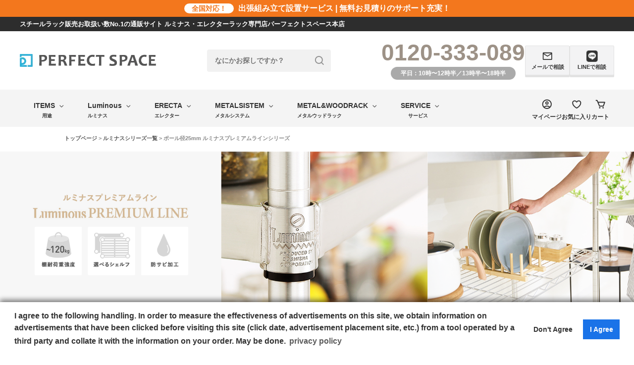

--- FILE ---
content_type: text/html;charset=Shift_JIS
request_url: https://vegasiku.com/fs/vegasiku/c/premium
body_size: 11603
content:
<!DOCTYPE html PUBLIC "-//W3C//DTD XHTML 1.0 Transitional//EN" "http://www.w3.org/TR/xhtml1/DTD/xhtml1-transitional.dtd">
<html lang="ja">
<head>
<meta http-equiv="Content-Language" content="ja" />
<meta http-equiv="Content-Type" content="text/html; charset=Shift_JIS" />
<meta http-equiv="Pragma" content="no-cache" />
<meta http-equiv="cache-control" content="no-cache" />
<meta http-equiv="Expires" content="Thu, 01 Dec 1994 16:00:00 GMT" />
<meta name="description" content="ルミナス（luminous）ポール径25mm ルミナスプレミアムラインシリーズ一覧ページです。ルミナス最安値店の通販サイト。業務用から家庭用まで、倉庫にはもちろんリビングやキッチンでも便利に使えるラック。11,000円以上お買上で送料無料。" />
<meta name="keywords" content="ルミナス,メタルラック,サイズ,スチールラック,ワイヤーラック,ラック,キッチンラック,キッチン,厨房,病院,研究施設,クリニック,突っ張り,棚,luminous,キッチン収納,収納用ラック,ドウシシャ,パーツ,オフィス" />

<title>ポール径25mm ルミナスプレミアムラインシリーズ｜ルミナス・エレクター専門店 パーフェクトスペース本店</title>
<link rel="stylesheet" type="text/css" href="/shop/css/r_system_preset.css?v3.24.0" />
<link rel="stylesheet" type="text/css" href="/shop/item/vegasiku/design/template04/css/system_DesignSettings.css" />
<link rel="stylesheet" type="text/css" href="/shop/item/vegasiku/design/template04/css/system_SizeColorSettings.css" />
<link rel="stylesheet" type="text/css" href="/shop/item/vegasiku/design/template04/css/system_LayoutSettings11.css" />
<link rel="stylesheet" type="text/css" href="/shop/item/vegasiku/design/template04/css/original.css" />

<script type="text/javascript" src="/shop/js/jquery.js" charset="UTF-8"></script>


<script type="text/javascript" src="/shop/js/futureshop2.js"></script>

<!-- User Insight PCDF Code Start :  -->
<script type="text/javascript">
var _uic = _uic ||{}; var _uih = _uih ||{};_uih['id'] = 55905;
_uih['lg_id'] = '';
_uih['fb_id'] = '';
_uih['tw_id'] = '';
_uih['uigr_1'] = ''; _uih['uigr_2'] = ''; _uih['uigr_3'] = ''; _uih['uigr_4'] = ''; _uih['uigr_5'] = '';
_uih['uigr_6'] = ''; _uih['uigr_7'] = ''; _uih['uigr_8'] = ''; _uih['uigr_9'] = ''; _uih['uigr_10'] = ''; _uic['security_type'] = -1;
_uic['uls'] = 1;
_uic['security_type'] = -1;

/* DO NOT ALTER BELOW THIS LINE */
/* WITH FIRST PARTY COOKIE */
(function() {
var bi = document.createElement('script');bi.type = 'text/javascript'; bi.async = true;
bi.src = '//cs.nakanohito.jp/b3/bi.js';
var s = document.getElementsByTagName('script')[0];s.parentNode.insertBefore(bi, s);
})();
</script>
<!-- User Insight PCDF Code End :  -->
<script type="text/javascript">
 (function(w,d,s){
  var f=d.getElementsByTagName(s)[0],j=d.createElement(s);
  j.async=true;j.src='https://dmp.im-apps.net/js/1022658/0001/itm.js';
  f.parentNode.insertBefore(j, f);
 })(window,document,'script');
</script>
<script>
if (!window.afblpcvLpConf) {
  window.afblpcvLpConf = [];
}
window.afblpcvLpConf.push({
  siteId: "3be2bd80"
});
</script>
<script src="https://t.afi-b.com/jslib/lpcv.js?cid=3be2bd80&pid=J13124o"
 async="async"></script><!-- Google tag (gtag.js) -->
<script async src="https://www.googletagmanager.com/gtag/js?id=AW-1032649892"></script>
<script>
  window.dataLayer = window.dataLayer || [];
  function gtag(){dataLayer.push(arguments);}
  gtag('js', new Date());

  gtag('config', 'AW-1032649892');
</script>
<!-- Google Tag Manager -->
<script>(function(w,d,s,l,i){w[l]=w[l]||[];w[l].push({'gtm.start':
new Date().getTime(),event:'gtm.js'});var f=d.getElementsByTagName(s)[0],
j=d.createElement(s),dl=l!='dataLayer'?'&l='+l:'';j.async=true;j.src=
'https://www.googletagmanager.com/gtm.js?id='+i+dl;f.parentNode.insertBefore(j,f);
})(window,document,'script','dataLayer','GTM-54H3BLL4');</script>
<!-- End Google Tag Manager -->
<script async src="https://s.yimg.jp/images/listing/tool/cv/ytag.js"></script>
<script>
window.yjDataLayer = window.yjDataLayer || [];
function ytag() { yjDataLayer.push(arguments); }
ytag({
  "type":"yss_retargeting",
  "config": {
    "yahoo_ss_retargeting_id": "1000021032",
    "yahoo_sstag_custom_params": {
    }
  }
});
</script><!-- Google Tag Manager -->
<script>(function(w,d,s,l,i){w[l]=w[l]||[];w[l].push({'gtm.start':
new Date().getTime(),event:'gtm.js'});var f=d.getElementsByTagName(s)[0],
j=d.createElement(s),dl=l!='dataLayer'?'&l='+l:'';j.async=true;j.src=
'https://www.googletagmanager.com/gtm.js?id='+i+dl;f.parentNode.insertBefore(j,f);
})(window,document,'script','dataLayer','GTM-TWVL9M7H');</script>
<!-- End Google Tag Manager --><script type="text/javascript">
 (function(w,d,s){
  var f=d.getElementsByTagName(s)[0],j=d.createElement(s);
  j.async=true;j.src='https://dmp.im-apps.net/js/1022658/0001/itm.js';
  f.parentNode.insertBefore(j, f);
 })(window,document,'script');
</script>
  <!-- Google Tag Manager -->
  <script>(function (w, d, s, l, i) {
      w[l] = w[l] || []; w[l].push({
        'gtm.start':
          new Date().getTime(), event: 'gtm.js'
      }); var f = d.getElementsByTagName(s)[0],
        j = d.createElement(s), dl = l != 'dataLayer' ? '&l=' + l : ''; j.async = true; j.src =
          'https://www.googletagmanager.com/gtm.js?id=' + i + dl; f.parentNode.insertBefore(j, f);
    })(window, document, 'script', 'dataLayer', 'GTM-TWVL9M7H');</script>
  <!-- End Google Tag Manager -->

<link rel="shortcut icon" href="https://vegasiku.com/perfect-space/h/favicon.ico" />

  <!--  futureCartRecovery 測定タグ-->
<script>
(function(w,d,s,c,i){w[c]=w[c]||{};w[c].trackingId=i;
var f=d.getElementsByTagName(s)[0],j=d.createElement(s);j.async=true;
j.src='//cdn.contx.net/collect.js';f.parentNode.insertBefore(j,f);
})(window,document,'script','contx','CTX-x-53bJWYZe');
</script>
<script type="text/javascript" src="//r2.future-shop.jp/fs.vegasiku/pc/recommend.js" charset="UTF-8"></script>
</head>
<body id="FS2_body_Goods" class="FS2_body_Goods_GoodsGroupList_2 FS2_body_Goods_premium" xmlns:fb="http://ogp.me/ns/fb#">

<div class="layout_body">
<div class="layout_header"><style>
    .header__info-txt {
      text-align: center;
      padding: 5px 0 8px;
    }
      .dulton_bnr {
          margin: 20px auto;
          width: 100%;
          text-align: center;
      }
      header {
        font-family: Lato, 'Noto Sans JP', sans-serif !important;
      }
  </style>
  <!--/////　  　レイアウトパターン50  /////-->
  <script type="text/javascript">
    (function(c,l,a,r,i,t,y){
        c[a]=c[a]||function(){(c[a].q=c[a].q||[]).push(arguments)};
        t=l.createElement(r);t.async=1;t.src="https://www.clarity.ms/tag/"+i;
        y=l.getElementsByTagName(r)[0];y.parentNode.insertBefore(t,y);
    })(window, document, "clarity", "script", "7ydyvo485i");
  </script>
     <link href="https://vegasiku.com/perfect-space/css/header_navi_2.css" rel="stylesheet" type="text/css">
     <link href="https://vegasiku.com/perfect-space/css/index_new_0526.css" rel="stylesheet" type="text/css">
  <link href="https://www.rakuten.ne.jp/gold/perfect-space/css/cat.css" rel="stylesheet" type="text/css">
  <link rel="stylesheet" type="text/css" href="https://vegasiku.com/perfect-space/css/space_default.css" />
  <link rel="stylesheet" type="text/css" href="https://vegasiku.com/perfect-space/css/item.css" />
  <link rel="stylesheet" type="text/css" href="https://vegasiku.com/perfect-space/css/style.css" />
  <link rel="stylesheet" type="text/css" href="https://vegasiku.com/perfect-space/css/system.css" />
  <script type="text/javascript" src="https://ajax.googleapis.com/ajax/libs/jquery/1.11.1/jquery.min.js"></script>
  
  <script src="https://vegasiku.com/perfect-space/js/auto-iframe-parent.js"></script>
  <script src="https://vegasiku.com/js/smz.js"></script>
  <script src="https://vegasiku.com/perfect-space/js/PS_itemShipping.js"></script>
  
  <!--201703 追加-->
  <link rel="stylesheet" type="text/css" href="https://vegasiku.com/perfect-space/css/PS_lp_style.css" />
  <link href="https://maxcdn.bootstrapcdn.com/font-awesome/4.4.0/css/font-awesome.min.css" rel="stylesheet">
  
  <!--コンテンツエリアにジャンプする用-->
  <script type="text/javascript">
  jQuery(function($){
  
  $('.layout_table').attr('id', 'contentsarea');
  });
  
  </script>
  <style>
  img.henpinimg {position: absolute !important;}
  
  </style>
  <script src="https://ajax.googleapis.com/ajax/libs/jquery/2.1.3/jquery.min.js"></script>
  <script type="text/javascript" src="https://vegasiku.com/js/jquery.arbitrary-anchor.js"></script>
  <script type="text/javascript">
  <!--
  function set(f) {
  var i, val=[];
  var d = document.getElementById("selector").getElementsByTagName("select");
  for(i=0; i<3; i++) val.push(d[i].value);
  f.elements["sitem"].value = val.join(" ");
  }
  //-->
  </script>
  
  <script type="text/javascript">
  
  var _gaq = _gaq || [];
  _gaq.push(['_setAccount', 'UA-9745518-1']);
  _gaq.push(['_trackPageview']);
  
  (function() {
    var ga = document.createElement('script'); ga.type = 'text/javascript'; ga.async = true;
    ga.src = ('https:' == document.location.protocol ? 'https://ssl' : 'http://www') + '.google-analytics.com/ga.js';
    var s = document.getElementsByTagName('script')[0]; s.parentNode.insertBefore(ga, s);
  })();
  
  $(function(){
  var headerHight = 100; //ヘッダの高さ
  $('a[href^=#]').click(function(){
    var speed = 500;
    var href= $(this).attr("href");
    var target = $(href == "#" || href == "" ? 'html' : href);
    var position = target.offset().top;
        var position = target.offset().top-headerHight; //ヘッダの高さ分位置をずらす
    $("html, body").animate({scrollTop:position}, speed, "swing");
  });
  });
  </script>
  
  <!--ヤフープロモーション広告用コンバージョントラッキングタグ-->
  <script async src="https://s.yimg.jp/images/listing/tool/cv/ytag.js"></script>
  <script>
  window.yjDataLayer = window.yjDataLayer || [];
  function ytag() { yjDataLayer.push(arguments); }
  ytag({"type":"ycl_cookie"});
  </script>
  <script>
  $(document).ready(function() {
  $(".view_timer").fadeIn(1000).each(function(index, target) {
    var startDate = $(this).attr("data-start-date");
    var endDate = $(this).attr("data-end-date");
    var nowDate = new Date();
  
    if (startDate) {
      startDate = new Date(startDate);
    }
    else {
      startDate = nowDate;
    }
    if (endDate) {
      endDate = new Date(endDate);
    }
  
    if (startDate <= nowDate && (!endDate || nowDate <= endDate)) {
      $(this).show();
    }
    else {
      $(this).hide();
    }
  });
  });
  </script>
  <!--ヘッダー-->
  <a name="top"></a>
  <div id="top_jump"></div>


  <style>
  /* 幅で選ぶ用 */
  .box_detail{
  width: calc((100% - 20%) / 3)!important;
  }
  .box_detail1{
  width: 20%!important;
  }
  
  </style>
  <!-- フロートバナー用js石井追加 -->
  <script src="https://code.jquery.com/jquery-3.2.1.min.js"></script>
  <script>
  jQuery(window).on("scroll", function($) {
  if (jQuery(this).scrollTop() > 100) {
    jQuery('.floating').show();
  } else {
    jQuery('.floating').hide();
  }
  });
  
  jQuery('.floating').click(function () {
  jQuery('body,html').animate({
    scrollTop: 0
  }, 500);
  return false;
  });
  </script>
  
  <!-- カルーセルここから -->
  <script>
  $(function() {
  fr = new FilmRoll({
    container: '#film_roll',
    height: 330,
    no_css: true,
    prev: '.film_roll_prev',
    next: '.film_roll_next',
    swipe: true,
    easing: 'easeOutBack',
    interval: 5000,
  });
  });
  </script>
  
  <!-- 本番ここから -->
  <!-- Gナビ開始 -->
<script>
    jQuery(function(){
        jQuery.ajaxSetup({
            beforeSend:function(xhr){
            xhr.overrideMimeType("text/html;charset=UTF-8");
            }
        });
        jQuery("#header25").load("https://vegasiku.com/h/header_ps_0702.html");
    });
</script>
<div id="header25"></div>
 
  <section class="sale_bnr">
  <!--アナウンス用iframe　常に表示しておくこと、コメントアウト不可-->
  <iframe src="https://vegasiku.com/h/header_cp.html?1" name="" width="100%" marginwidth="0" height="70px" marginheight="0" scrolling="no" frameborder="0" hspace="0" vspace="0" border="0" style="margin:10px auto 0px auto; width:100%; display:block;"></iframe>
  </section>
  
  
  
  
  
  
  
  <script type="text/javascript" src="https://ajax.googleapis.com/ajax/libs/jquery/1.7/jquery.min.js"></script>
  <script type="text/javascript">
  /* フロートバナーleft */
  $(function() {
  var topBtn = $('#floating_left');
  topBtn.hide();
  $(window).scroll(function () {
    if ($(this).scrollTop() > 500) {
      topBtn.fadeIn();
    } else {
      topBtn.fadeOut();
    }
  });
  
  });
  
  /* フロートバナーright */
  $(function() {
  var topBtn = $('#floating');
  topBtn.hide();
  $(window).scroll(function () {
    if ($(this).scrollTop() > 500) {
      topBtn.fadeIn();
    } else {
      topBtn.fadeOut();
    }
  });
  
  });
  </script>
  <p id="floating_left" style="">  
  <iframe src="https://vegasiku.com/perfect-space/j/float-bnr1.html" name="iframe" marginwidth="0" marginheight="0" frameborder="0" hspace="0" vspace="0" scrolling="no"></iframe>
  </p>


  <style>
  .FS2_CouponItemsArea{
  display:none;
  }
  ul#item-scroll {
  display:none;
  }
  </style>
  <!--商品一覧SFのやつ-->
  <link rel="stylesheet" href="https://vegasiku.com/perfect-space/css/productlist-styles.css?99">
  <script src="https://cdnjs.cloudflare.com/ajax/libs/jquery/3.5.1/jquery.min.js"></script>
  <script src="https://cdn.jsdelivr.net/npm/vue@2.6.14/dist/vue.js"></script>
  <script src="https://cdn.jsdelivr.net/npm/http-vue-loader@1.4.2/src/httpVueLoader.min.js"></script>
  <script src="https://unpkg.com/axios@0.27.2/dist/axios.min.js"></script>
  <script src="https://vegasiku.com/perfect-space/js/productlist-tgl.js"></script>
  <!--商品一覧SFのやつ-->
  
  <!-- プライバシーポリシー設定　20220331_高波更新 -->
  <script type="text/javascript">
  
      var _ulcc_conf = _ulcc_conf || {};
    _ulcc_conf['ui_tracking_id'] = '54276';
    _ulcc_conf['sec_type'] = 1;
    
    /* 設定項目（任意） */
    _ulcc_conf['ga_tracking_id'] = [''];
    _ulcc_conf['cookie_policy_url'] = 'https://vegasiku.com/fs/vegasiku/PrivacyPolicy.html'
    _ulcc_conf['cookie_expiry_days'] = {
    'allow': 730,
    'deny': 90
    };
    _ulcc_conf['count_as_conv'] = 'true';
    
    /* ポップアップの表示オプション（任意） */
    var _ulccwid_options = {
    design: {
    bg_color: "#fff",
    text_color: "#333",
    btn_bg_color: "#1A73E8",
    btn_text_color: "#fff"
    },
    content: {
    ja: {
    message: "下記の取り扱いに同意します。当サイトでは広告の効果測定のため、第三者の運営するツールから当サイトに訪れる前にクリックされている広告の情報（クリック日や広告掲載サイトなど）を取得し、ご注文の情報と照合する場合がございます。",
    link_url: "https://vegasiku.com/fs/vegasiku/PrivacyPolicy.html",
    link_text: "個人情報取り扱いについて",
    allow_btn_text: "同意する",
    deny_btn_text: "同意しない"
    },
    en: {
    message: "I agree to the following handling. In order to measure the effectiveness of advertisements on this site, we obtain information on advertisements that have been clicked before visiting this site (click date, advertisement placement site, etc.) from a tool operated by a third party and collate it with the information on your order. May be done.",
    link_url: "https://vegasiku.com/fs/vegasiku/PrivacyPolicy.html",
    link_text: "privacy policy",
    allow_btn_text: "I Agree",
    deny_btn_text: "Don't Agree"
    }
    }
    };
    
    var _ulcc_allow_cookie_function = function(){
    /* 同意選択時に実行したいコードをここに入力 */
    
    };
    var _ulcc_deny_cookie_function = function(){
    /* 拒否選択時に実行したいコードをここに入力 */
    
    };
    
    var _uiconv = _uiconv || []; var _uic = _uic || {}; var _gaq = _gaq || [];
    (function() {
    var cc = document.createElement('script'); cc.type = 'text/javascript'; cc.async = true; cc.charset="utf-8";
    cc.src = '//cc.nakanohito.jp/ulcc.js';
    var s = document.getElementsByTagName('script')[0];
    s.parentNode.insertBefore(cc, s);
    })();
  
  </script>
  <!-- プライバシーポリシー設定　END -->
      <script src="https://vegasiku.com/perfect-space/js/newheader_2507.js"></script></div>

 <table border="0" cellspacing="0" cellpadding="0" class="layout_table">
 <tr>
 
 <td class="layout_content">
 
 <div class="system_content">
 <p class="pan FS2_breadcrumbs">
<a href="https://vegasiku.com/">トップページ</a> &gt; <a href="https://vegasiku.com/fs/vegasiku/c/luminous">ルミナスシリーズ一覧</a> &gt; ポール径25mm ルミナスプレミアムラインシリーズ
</p>
 <div class="user_content FS2_upper_comment"><div class="ankerNavi">
  <div class="topjump"><a href="#top">
  <img src="https://vegasiku.com/perfect-space/img/cart/pagetop-sp.png"></a></div>
</div></div>
 <div class="user_content FS2_upper_comment FS2_SeniorDesign_comment"><link rel="stylesheet" href="https://vegasiku.com/perfect-space/cat/destyle.css">
<link rel="stylesheet" href="https://vegasiku.com/perfect-space/cat/category.css">
<link rel="stylesheet" href="https://vegasiku.com/perfect-space/css/ps_item-temp.css">



<div class="category_wrapper">
    <!-- ▼ メインビュー ▼▼▼▼▼▼▼▼▼▼▼▼▼▼▼▼▼▼▼▼▼▼▼▼▼▼▼ -->
    <section class="cat_main_view_wrapper">
        <!--∇ PC用画像 ======-->
        <picture class="pc">
            <source type="image/webp" srcset="https://vegasiku.com/perfect-space/img/cat/cat_Premium_top.png" alt=""
                width="1920" height="500">
            <img src="https://vegasiku.com/perfect-space/img/cat/cat_latte_top.png" alt="トレンド最前線ルミナスラテ" width="1920"
                height="500">
        </picture>
    </section>
    <!--▲ メインビュー ▲▲▲▲▲▲▲▲▲▲▲▲▲▲▲▲▲▲▲▲▲▲▲ -->

    <!-- ▼ メインテキスト ▼▼▼▼▼▼▼▼▼▼▼▼▼▼▼▼▼▼▼▼▼▼ -->
    <section class="cat_main_text_wrapper">
        <h2 class="heading_2">ルミナス至上No,1の抗菌・防サビ性能「プレミアムライン」シリーズ</h2>
        <p class="explanation">
            スズメッキ加工により、サビに強い代表格「ステンレス製品」にも遜色ない性能を圧倒的低コストで実現。<br>クリニックや介護施設など衛生面に配慮した施設への導入事例多数。シェルフは編み目のあるワイヤータイプだけでなく天板のついたソリッドタイプがあり、作業台としても活躍します。
        </p>
    </section>
    <!--▲ メインテキスト ▲▲▲▲▲▲▲▲▲▲▲▲▲▲▲▲▲▲▲▲▲▲▲▲▲ -->
    <!-- ▼ 特徴 ▼▼▼▼▼▼▼▼▼▼▼▼▼▼▼▼▼▼▼▼▼▼▼▼▼▼▼ -->
    <section class="cat_feature_wrapper">
        <h3 class="heading_3">FEATURES</h3>
        <p class="feature_text">ルミナスプレミアムラインの推しポイント！</p>

        <ul class="feature_list">
            <!--∇ 特徴その１ ======-->
            <li class="feature_list_item">
                <picture class="feature_list_item_img">
                    <img src="https://vegasiku.com/perfect-space/img/cat/cat_premium_01.png" alt="" width="380"
                        height="210">
                </picture>
                <p class="feature_list_item_heading">最強の防サビW加工「スズメッキ」×「クリアコーティング」</p>
                <p class="feature_list_item_text">
                    スズメッキとクリアコーティングにより、加工なしと比較して約5倍の防サビ効果を実現！抗菌作用もくわわり、水回りにイチオシのラックです。
                </p>
            </li>
            <!--∇ 特徴その２ ======-->
            <li class="feature_list_item">
                <picture class="feature_list_item_img">
                    <img src="https://vegasiku.com/perfect-space/img/cat/cat_premium_02.png" alt="" width="380"
                        height="210">
                </picture>
                <p class="feature_list_item_heading">防サビ性能だけじゃない！プロも選ぶ安心の棚耐荷重</p>
                <p class="feature_list_item_text">
                    ワイヤーシェルフの棚耐荷重は90Kg、天板タイプの棚耐荷重120kgまで！キッチン什器・医療環境など幅広いシーンで活躍します。
                </p>
            </li>
            <!--∇ 特徴その３ ======-->
            <li class="feature_list_item">
                <picture class="feature_list_item_img">
                    <img src="https://vegasiku.com/perfect-space/img/cat/cat_premium_03.png" alt="" width="380"
                        height="210">
                </picture>
                <p class="feature_list_item_heading">ステンレス製に比べ圧倒的コスパ！</p>
                <p class="feature_list_item_text">
                    サビに強い金属といえばステンレスが代表的ですが、高額なのがデメリット。プレミアムラインなら、大幅なコストダウンが可能です。
                </p>
            </li>
        </ul>

    </section>
    <!--▲ 特徴 ▲▲▲▲▲▲▲▲▲▲▲▲▲▲▲▲▲▲▲▲▲▲▲▲▲▲▲▲ -->
</div>

<section>
    <div class="categoryPage" id="itemlist">
        <div class="seriesSelect box01">
            <ul class="change_btn flex4">
                <li class="w60 select">幅60</li>
                <li class="w76">幅76</li>
                <li class="w90">幅90</li>
                <li class="w120">幅120</li>
            </ul>

            <!-- ここから幅60 -->
            <div class="change_list">
                <div class="w60">
                    <Items id="item1" ids="item1" recommend="price_f__c" sqlcmd="series__c:プレミアムライン&cattype__c:ラックセット&width__c:60"
                        fill="ラック商品_4列" limit="20" v-bind:shop="shop"></Items>
                </div>
            </div>

            <!-- ここから幅76 -->
            <div class="change_list">
                <div class="w76">
                    <Items id="item2" ids="item2" recommend="price_f__c" sqlcmd="series__c:プレミアムライン&cattype__c:ラックセット&width__c:75"
                        fill="ラック商品_4列" limit="20" v-bind:shop="shop"></Items>
                </div>
            </div>

            <!-- ここから幅90 -->
            <div class="change_list">
                <div class="w90">
                    <Items id="item3" ids="item3" recommend="price_f__c" sqlcmd="series__c:プレミアムライン&cattype__c:ラックセット&width__c:90"
                        fill="ラック商品_4列" limit="20" v-bind:shop="shop"></Items>
                </div>
            </div>

            <!-- ここから幅120 -->
            <div class="change_list">
                <div class="w120">
                    <Items id="item4" ids="item4" recommend="price_f__c" sqlcmd="series__c:プレミアムライン&cattype__c:ラックセット&width__c:120"
                        fill="ラック商品_4列" limit="20" v-bind:shop="shop"></Items>
                </div>
            </div>

        </div>

        <h3 id="pre_parts">スズメッキシェルフ</h3>
        <Items id="item5" ids="item5" recommend="price_f__c,cattype__c" sqlcmd="series__c:プレミアムライン&cattype__c:シェルフパーツ"
            fill="パーツ商品_4列" limit="20" v-bind:shop="shop"></Items>
        <h3>スズメッキポール</h3>
        <Items id="item6" ids="item6" recommend="price_f__c" sqlcmd="series__c:プレミアムライン&cattype__c:ポールパーツ"
            fill="パーツ商品_4列" limit="20" v-bind:shop="shop"></Items>
    </div>

</section>
<style>
    /*プレミアムラインだけ*/
    iframe.iframe_width {
        max-width: 1200px;
        margin: 0px auto;
        display: block;
    }
</style>
<div class="block-bottom">
    <!-- ▼ よくある質問 ▼▼▼▼▼▼▼▼▼▼▼▼▼▼▼▼▼▼▼▼▼▼ -->
    <section class="cat_faq_wrapper">
        <div class="cat_faq_inner">
            <h3 class="heading_5">ルミナスプレミアムラインシリーズのよくある質問</h3>
            <div class="cat_faq_list">
                <div itemscope="itemscope" itemprop="mainEntity" itemtype="https://schema.org/Question">
                    <h4 itemprop="name">ルミナスプレミアムラインシリーズの耐荷重は何㎏ですか？</h4>
                    <div itemscope="itemscope" itemprop="acceptedAnswer" itemtype="https://schema.org/Answer">
                        <div itemprop="text">
                            ルミナスプレミアムラインシリーズの耐荷重は下記となります。<br>
                            ワイヤーシェルフ：棚板1枚当たり90kg<br>
                            ソリッドシェルフ：棚板1枚当たり120kg<br>
                            総耐荷重：500kg
                        </div>
                    </div>
                </div>
                <div itemscope="itemscope" itemprop="mainEntity" itemtype="https://schema.org/Question">
                    <h4 itemprop="name">ルミナスプレミアムラインシリーズのポール径は何mmですか？</h4>
                    <div itemscope="itemscope" itemprop="acceptedAnswer" itemtype="https://schema.org/Answer">
                        <div itemprop="text">
                            ルミナスプレミアムラインシリーズのポール径は25mmです。
                        </div>
                    </div>
                </div>
                <div itemscope="itemscope" itemprop="mainEntity" itemtype="https://schema.org/Question">
                    <h4 itemprop="name">ルミナスプレミアムラインシリーズとシルバーの純正パーツは互換性がありますか？</h4>
                    <div itemscope="itemscope" itemprop="acceptedAnswer" itemtype="https://schema.org/Answer">
                        <div itemprop="text">
                            一部商品との互換性はあります。<br>
                            シェルフ、スライドシェルフ、延長ポール、補強パーツの取付けはできません。<br>
                        </div>
                    </div>
                </div>
            </div>
        </div>
    </section>
</div>
<!--▲ よくある質問 ▲▲▲▲▲▲▲▲▲▲▲▲▲▲▲▲▲▲▲▲-->

<!-- 絞り込み一覧呼び出し（記述のみ） -->
<div class="productlist" id="productlist"></div>
<script>
    jQuery(function () {
        function gg_question() {
            jQuery(this).toggleClass("active").next().slideToggle(200);
        }
        jQuery("h4[itemprop=name]").click(gg_question);
    });
</script></div>
 
 
   <div class="FS2_GroupList">
 <p class="pager">
<span class="FS2_pager_text">6 件中 1-6 件表示　</span>
</p>
 <div class="groupLayout">
 <div class="alignItem_03">
<div class="gl_Item" style="text-align:center;" id="FS2_itemlayout_list_B">
 <h2 class="itemGroup"><a href="https://vegasiku.com/fs/vegasiku/c/premium120" id="FS2_Group_premium120">横幅121.5cm </a></h2>
 </div><div class="gl_Item" style="text-align:center;" id="FS2_itemlayout_list_B">
 <h2 class="itemGroup"><a href="https://vegasiku.com/fs/vegasiku/c/premium90" id="FS2_Group_premium90">横幅91.5cm</a></h2>
 </div><div class="gl_Item" style="text-align:center;" id="FS2_itemlayout_list_B">
 <h2 class="itemGroup"><a href="https://vegasiku.com/fs/vegasiku/c/premium76" id="FS2_Group_premium76">横幅76cm</a></h2>
 </div><br clear="all"/>
<div class="gl_Item" style="text-align:center;" id="FS2_itemlayout_list_B">
 <h2 class="itemGroup"><a href="https://vegasiku.com/fs/vegasiku/c/premium60" id="FS2_Group_premium60">横幅61cm</a></h2>
 </div><div class="gl_Item" style="text-align:center;" id="FS2_itemlayout_list_B">
 <h2 class="itemGroup"><a href="https://vegasiku.com/fs/vegasiku/c/zwh" id="FS2_Group_zwh">棚耐荷重90kg ワイヤーシェルフ サイズ一覧表</a></h2>
 </div><div class="gl_Item" style="text-align:center;" id="FS2_itemlayout_list_B">
 <h2 class="itemGroup"><a href="https://vegasiku.com/fs/vegasiku/c/zsh" id="FS2_Group_zsh"> 棚耐荷重120kg ソリッド(平面)シェルフ サイズ一覧表</a></h2>
 </div><br clear="all"/>

 </div>
 </div>
 <br clear="all"/>
 <p class="pager">
<span class="FS2_pager_text">6 件中 1-6 件表示　</span>
</p>
 </div>
 <br clear="all"/>
 <br clear="all"/>
 
  <div class="FS2_sort_menu_bg">
<ul id="FS2_sort_menu">
<li class="FS2_sort_menu_title">並び替え</li>
<li class="FS2_sort_menu_sortPriceLowLink"><a href="/fs/vegasiku/c/premium?sort=03">価格が安い順</a></li>
<li class="FS2_sort_menu_sortPriceHighLink"><a href="/fs/vegasiku/c/premium?sort=04">価格が高い順</a></li>
<li class="FS2_sort_menu_sortReviewLink"><a href="/fs/vegasiku/c/premium?sort=07">レビュー順</a></li>
</ul>
</div>
 <div class="FS2_GroupLayout">
 <p class="pager">
<span class="FS2_pager_text">48 件中 1-24 件表示　</span>
<span class="FS2_pager_stay">1</span>
<a href="https://vegasiku.com/fs/vegasiku/c/premium/1/2" class="FS2_pager_link">2</a>
<a href="https://vegasiku.com/fs/vegasiku/c/premium/1/2" class="FS2_pager_link_next"><img src="/shop/img/naviitem/pager_next.gif" alt="次のページへ" border="0"/></a><a href="https://vegasiku.com/fs/vegasiku/c/premium/1/2" class="FS2_pager_link_last"><img src="/shop/img/naviitem/pager_last.gif" alt="最後のページへ" border="0"/></a>
</p>
 
<div class="groupLayout">
<div class="alignItem_03">

<a name="zwh-60903"></a>
<div class="gl_Item" id="FS2_itemlayout_C">
<div class="itemCenter">

<div class="FS2_thumbnail_container"><a href="https://vegasiku.com/fs/vegasiku/premium/zwh-60903" onClick="return canSubmit();"><img src="/shop/item/vegasiku/picture/goods/2290_thumbnail.jpg" alt="ルミナス プレミアムライン 3段 幅60 幅61×奥行46×高さ101cm ZWH-60903" class="thumbnail" border="0" /></a></div>
<h2 class="itemGroup"><a href="https://vegasiku.com/fs/vegasiku/premium/zwh-60903" onClick="return canSubmit();">[25mm]ルミナスプレミアムライン3段幅60幅61×奥行46×高さ101cm</a></h2>

<div class="FS2_itemPrice_area">
<p class="FS2_itemPrice_text">
<span class="itemPrice">19,800円</span><span class="FS2_itemPrice_addition">(税込)</span>
</p>
</div>
				 
</div>
</div>

<a name="z1h-60903"></a>
<div class="gl_Item" id="FS2_itemlayout_C">
<div class="itemCenter">

<div class="FS2_thumbnail_container"><a href="https://vegasiku.com/fs/vegasiku/premium/z1h-60903" onClick="return canSubmit();"><img src="/shop/item/vegasiku/picture/goods/2294_thumbnail.jpg" alt="ルミナス プレミアムライン ソリッドシェルフ付き 3段 幅60 幅61×奥行46×高さ101cm Z1H-60903" class="thumbnail" border="0" /></a></div>
<h2 class="itemGroup"><a href="https://vegasiku.com/fs/vegasiku/premium/z1h-60903" onClick="return canSubmit();">[25mm]ルミナスプレミアムラインソリッドシェルフ付き3段幅60幅61×奥行46×高さ101cm</a></h2>

<div class="FS2_itemPrice_area">
<p class="FS2_itemPrice_text">
<span class="itemPrice">22,800円</span><span class="FS2_itemPrice_addition">(税込)</span>
</p>
</div>
				 
</div>
</div>

<a name="zsh-60903"></a>
<div class="gl_Item" id="FS2_itemlayout_C">
<div class="itemCenter">

<div class="FS2_thumbnail_container"><a href="https://vegasiku.com/fs/vegasiku/premium/zsh-60903" onClick="return canSubmit();"><img src="/shop/item/vegasiku/picture/goods/2298_thumbnail.jpg" alt="ルミナス プレミアムライン ソリッドシェルフラック 3段 幅60 幅61×奥行46×高さ101cm ZSH-60903" class="thumbnail" border="0" /></a></div>
<h2 class="itemGroup"><a href="https://vegasiku.com/fs/vegasiku/premium/zsh-60903" onClick="return canSubmit();">[25mm]ルミナスプレミアムラインソリッドシェルフラック3段幅60幅61×奥行46×高さ101cm</a></h2>

<div class="FS2_itemPrice_area">
<p class="FS2_itemPrice_text">
<span class="itemPrice">28,800円</span><span class="FS2_itemPrice_addition">(税込)</span>
</p>
</div>
				 
</div>
</div>
<br clear="all"/>

<a name="zwh-60124"></a>
<div class="gl_Item" id="FS2_itemlayout_C">
<div class="itemCenter">

<div class="FS2_thumbnail_container"><a href="https://vegasiku.com/fs/vegasiku/premium/zwh-60124" onClick="return canSubmit();"><img src="/shop/item/vegasiku/picture/goods/2291_thumbnail.jpg" alt="ルミナス プレミアムライン 4段 幅60 幅61×奥行46×高さ131cm ZWH-60124" class="thumbnail" border="0" /></a></div>
<h2 class="itemGroup"><a href="https://vegasiku.com/fs/vegasiku/premium/zwh-60124" onClick="return canSubmit();">[25mm] ルミナス プレミアムライン 4段 幅60 幅61×奥行46×高さ131cm</a></h2>

<div class="FS2_itemPrice_area">
<p class="FS2_itemPrice_text">
<span class="itemPrice">24,800円</span><span class="FS2_itemPrice_addition">(税込)</span>
</p>
</div>
				 
</div>
</div>

<a name="z1h-60124"></a>
<div class="gl_Item" id="FS2_itemlayout_C">
<div class="itemCenter">

<div class="FS2_thumbnail_container"><a href="https://vegasiku.com/fs/vegasiku/premium/z1h-60124" onClick="return canSubmit();"><img src="/shop/item/vegasiku/picture/goods/2295_thumbnail.jpg" alt="ルミナス プレミアムライン ソリッドシェルフ付き 4段 幅60 幅61×奥行46×高さ131cm Z1H-60124" class="thumbnail" border="0" /></a></div>
<h2 class="itemGroup"><a href="https://vegasiku.com/fs/vegasiku/premium/z1h-60124" onClick="return canSubmit();">[25mm] ルミナス プレミアムライン ソリッドシェルフ付き 4段 幅60 幅61×奥行46×高さ131cm</a></h2>

<div class="FS2_itemPrice_area">
<p class="FS2_itemPrice_text">
<span class="itemPrice">27,800円</span><span class="FS2_itemPrice_addition">(税込)</span>
</p>
</div>
				 
</div>
</div>

<a name="zsh-60124"></a>
<div class="gl_Item" id="FS2_itemlayout_C">
<div class="itemCenter">

<div class="FS2_thumbnail_container"><a href="https://vegasiku.com/fs/vegasiku/premium/zsh-60124" onClick="return canSubmit();"><img src="/shop/item/vegasiku/picture/goods/2299_thumbnail.jpg" alt="ルミナス プレミアムライン ソリッドシェルフラック 4段 幅60 幅61×奥行46×高さ131cm ZSH-60124" class="thumbnail" border="0" /></a></div>
<h2 class="itemGroup"><a href="https://vegasiku.com/fs/vegasiku/premium/zsh-60124" onClick="return canSubmit();">[25mm] ルミナス プレミアムライン ソリッドシェルフラック 4段 幅60 幅61×奥行46×高さ131cm</a></h2>

<div class="FS2_itemPrice_area">
<p class="FS2_itemPrice_text">
<span class="itemPrice">37,800円</span><span class="FS2_itemPrice_addition">(税込)</span>
</p>
</div>
				 
</div>
</div>
<br clear="all"/>

<a name="zwh-60154"></a>
<div class="gl_Item" id="FS2_itemlayout_C">
<div class="itemCenter">

<div class="FS2_thumbnail_container"><a href="https://vegasiku.com/fs/vegasiku/premium/zwh-60154" onClick="return canSubmit();"><img src="/shop/item/vegasiku/picture/goods/2292_thumbnail.jpg" alt="ルミナス プレミアムライン 4段 幅60 幅61×奥行46×高さ161.5cm ZWH-60154" class="thumbnail" border="0" /></a></div>
<h2 class="itemGroup"><a href="https://vegasiku.com/fs/vegasiku/premium/zwh-60154" onClick="return canSubmit();">[25mm] ルミナス プレミアムライン 4段 幅60 幅61×奥行46×高さ161.5cm</a></h2>

<div class="FS2_itemPrice_area">
<p class="FS2_itemPrice_text">
<span class="itemPrice">25,800円</span><span class="FS2_itemPrice_addition">(税込)</span>
</p>
</div>
				 
</div>
</div>

<a name="z1h-60154"></a>
<div class="gl_Item" id="FS2_itemlayout_C">
<div class="itemCenter">

<div class="FS2_thumbnail_container"><a href="https://vegasiku.com/fs/vegasiku/premium/z1h-60154" onClick="return canSubmit();"><img src="/shop/item/vegasiku/picture/goods/2296_thumbnail.jpg" alt="ルミナス プレミアムライン ソリッドシェルフ付き 4段 幅60 幅61×奥行46×高さ161.5cm Z1H-60154" class="thumbnail" border="0" /></a></div>
<h2 class="itemGroup"><a href="https://vegasiku.com/fs/vegasiku/premium/z1h-60154" onClick="return canSubmit();">[25mm] ルミナス プレミアムライン ソリッドシェルフ付き 4段 幅60 幅61×奥行46×高さ161.5cm</a></h2>

<div class="FS2_itemPrice_area">
<p class="FS2_itemPrice_text">
<span class="itemPrice">28,800円</span><span class="FS2_itemPrice_addition">(税込)</span>
</p>
</div>
				 
</div>
</div>

<a name="zsh-60154"></a>
<div class="gl_Item" id="FS2_itemlayout_C">
<div class="itemCenter">

<div class="FS2_thumbnail_container"><a href="https://vegasiku.com/fs/vegasiku/premium/zsh-60154" onClick="return canSubmit();"><img src="/shop/item/vegasiku/picture/goods/2300_thumbnail.jpg" alt="ルミナス プレミアムライン ソリッドシェルフラック 4段 幅60 幅61×奥行46×高さ161.5cm ZSH-60154" class="thumbnail" border="0" /></a></div>
<h2 class="itemGroup"><a href="https://vegasiku.com/fs/vegasiku/premium/zsh-60154" onClick="return canSubmit();">[25mm] ルミナス プレミアムライン ソリッドシェルフラック 4段 幅60 幅61×奥行46×高さ161.5cm</a></h2>

<div class="FS2_itemPrice_area">
<p class="FS2_itemPrice_text">
<span class="itemPrice">38,800円</span><span class="FS2_itemPrice_addition">(税込)</span>
</p>
</div>
				 
</div>
</div>
<br clear="all"/>

<a name="zwh-60185"></a>
<div class="gl_Item" id="FS2_itemlayout_C">
<div class="itemCenter">

<div class="FS2_thumbnail_container"><a href="https://vegasiku.com/fs/vegasiku/premium/zwh-60185" onClick="return canSubmit();"><img src="/shop/item/vegasiku/picture/goods/2293_thumbnail.jpg" alt="ルミナス プレミアムライン 5段 幅60 幅61×奥行46×高さ184.5cm ZWH-60185" class="thumbnail" border="0" /></a></div>
<h2 class="itemGroup"><a href="https://vegasiku.com/fs/vegasiku/premium/zwh-60185" onClick="return canSubmit();">[25mm]ルミナス プレミアムライン 5段 幅60 幅61×奥行46×高さ184.5cm</a></h2>

<div class="FS2_itemPrice_area">
<p class="FS2_itemPrice_text">
<span class="itemPrice">28,800円</span><span class="FS2_itemPrice_addition">(税込)</span>
</p>
</div>
				 
</div>
</div>

<a name="z1h-60185"></a>
<div class="gl_Item" id="FS2_itemlayout_C">
<div class="itemCenter">

<div class="FS2_thumbnail_container"><a href="https://vegasiku.com/fs/vegasiku/premium/z1h-60185" onClick="return canSubmit();"><img src="/shop/item/vegasiku/picture/goods/2297_thumbnail.jpg" alt="ルミナス プレミアムライン ソリッドシェルフ付き 4段 幅60 幅61×奥行46×高さ184.5cm Z1H-60185" class="thumbnail" border="0" /></a></div>
<h2 class="itemGroup"><a href="https://vegasiku.com/fs/vegasiku/premium/z1h-60185" onClick="return canSubmit();">[25mm]ルミナス プレミアムライン ソリッドシェルフ付き 5段 幅60 幅61×奥行46×高さ184.5cm</a></h2>

<div class="FS2_itemPrice_area">
<p class="FS2_itemPrice_text">
<span class="itemPrice">31,800円</span><span class="FS2_itemPrice_addition">(税込)</span>
</p>
</div>
				 
</div>
</div>

<a name="zsh-60185"></a>
<div class="gl_Item" id="FS2_itemlayout_C">
<div class="itemCenter">

<div class="FS2_thumbnail_container"><a href="https://vegasiku.com/fs/vegasiku/premium/zsh-60185" onClick="return canSubmit();"><img src="/shop/item/vegasiku/picture/goods/2301_thumbnail.jpg" alt="ルミナス プレミアムライン ソリッドシェルフラック 5段 幅60 幅61×奥行46×高さ184.5cm ZSH-60185" class="thumbnail" border="0" /></a></div>
<h2 class="itemGroup"><a href="https://vegasiku.com/fs/vegasiku/premium/zsh-60185" onClick="return canSubmit();">[25mm]ルミナス プレミアムライン ソリッドシェルフラック 5段 幅60 幅61×奥行46×高さ184.5cm</a></h2>

<div class="FS2_itemPrice_area">
<p class="FS2_itemPrice_text">
<span class="itemPrice">43,800円</span><span class="FS2_itemPrice_addition">(税込)</span>
</p>
</div>
				 
</div>
</div>
<br clear="all"/>

<a name="zwh-76903"></a>
<div class="gl_Item" id="FS2_itemlayout_C">
<div class="itemCenter">

<div class="FS2_thumbnail_container"><a href="https://vegasiku.com/fs/vegasiku/premium/zwh-76903" onClick="return canSubmit();"><img src="/shop/item/vegasiku/picture/goods/2302_thumbnail.jpg" alt="ルミナス プレミアムライン 3段 幅76 幅76×奥行46×高さ101cm ZWH-76903" class="thumbnail" border="0" /></a></div>
<h2 class="itemGroup"><a href="https://vegasiku.com/fs/vegasiku/premium/zwh-76903" onClick="return canSubmit();">[25mm]ルミナスプレミアムライン3段幅76幅76×奥行46×高さ101cm</a></h2>

<div class="FS2_itemPrice_area">
<p class="FS2_itemPrice_text">
<span class="itemPrice">20,800円</span><span class="FS2_itemPrice_addition">(税込)</span>
</p>
</div>
				 
</div>
</div>

<a name="z1h-76903"></a>
<div class="gl_Item" id="FS2_itemlayout_C">
<div class="itemCenter">

<div class="FS2_thumbnail_container"><a href="https://vegasiku.com/fs/vegasiku/premium/z1h-76903" onClick="return canSubmit();"><img src="/shop/item/vegasiku/picture/goods/2306_thumbnail.jpg" alt="ルミナス プレミアムライン ソリッドシェルフ付き 3段 幅76 幅76×奥行46×高さ101cm Z1H-76903" class="thumbnail" border="0" /></a></div>
<h2 class="itemGroup"><a href="https://vegasiku.com/fs/vegasiku/premium/z1h-76903" onClick="return canSubmit();">[25mm]ルミナスプレミアムラインソリッドシェルフ付き3段幅76幅76×奥行46×高さ101cm</a></h2>

<div class="FS2_itemPrice_area">
<p class="FS2_itemPrice_text">
<span class="itemPrice">23,800円</span><span class="FS2_itemPrice_addition">(税込)</span>
</p>
</div>
				 
</div>
</div>

<a name="zsh-76903"></a>
<div class="gl_Item" id="FS2_itemlayout_C">
<div class="itemCenter">

<div class="FS2_thumbnail_container"><a href="https://vegasiku.com/fs/vegasiku/premium/zsh-76903" onClick="return canSubmit();"><img src="/shop/item/vegasiku/picture/goods/2310_thumbnail.jpg" alt="ルミナス プレミアムライン ソリッドシェルフラック 3段 幅76 幅76×奥行46×高さ101cm ZSH-76903" class="thumbnail" border="0" /></a></div>
<h2 class="itemGroup"><a href="https://vegasiku.com/fs/vegasiku/premium/zsh-76903" onClick="return canSubmit();">[25mm]ルミナスプレミアムラインソリッドシェルフラック3段幅76幅76×奥行46×高さ101cm</a></h2>

<div class="FS2_itemPrice_area">
<p class="FS2_itemPrice_text">
<span class="itemPrice">30,800円</span><span class="FS2_itemPrice_addition">(税込)</span>
</p>
</div>
				 
</div>
</div>
<br clear="all"/>

<a name="zwh-76124"></a>
<div class="gl_Item" id="FS2_itemlayout_C">
<div class="itemCenter">

<div class="FS2_thumbnail_container"><a href="https://vegasiku.com/fs/vegasiku/premium/zwh-76124" onClick="return canSubmit();"><img src="/shop/item/vegasiku/picture/goods/2303_thumbnail.jpg" alt="ルミナス プレミアムライン 4段 幅76 幅76×奥行46×高さ131cm ZWH-76124" class="thumbnail" border="0" /></a></div>
<h2 class="itemGroup"><a href="https://vegasiku.com/fs/vegasiku/premium/zwh-76124" onClick="return canSubmit();">[25mm]ルミナスプレミアムライン4段幅76幅76×奥行46×高さ131cm</a></h2>

<div class="FS2_itemPrice_area">
<p class="FS2_itemPrice_text">
<span class="itemPrice">25,800円</span><span class="FS2_itemPrice_addition">(税込)</span>
</p>
</div>
				 
</div>
</div>

<a name="z1h-76124"></a>
<div class="gl_Item" id="FS2_itemlayout_C">
<div class="itemCenter">

<div class="FS2_thumbnail_container"><a href="https://vegasiku.com/fs/vegasiku/premium/z1h-76124" onClick="return canSubmit();"><img src="/shop/item/vegasiku/picture/goods/2307_thumbnail.jpg" alt="ルミナス プレミアムライン ソリッドシェルフ付き 4段 幅76 幅76×奥行46×高さ131cm Z1H-76124" class="thumbnail" border="0" /></a></div>
<h2 class="itemGroup"><a href="https://vegasiku.com/fs/vegasiku/premium/z1h-76124" onClick="return canSubmit();">[25mm]ルミナスプレミアムラインソリッドシェルフ付き4段幅76幅76×奥行46×高さ131cm</a></h2>

<div class="FS2_itemPrice_area">
<p class="FS2_itemPrice_text">
<span class="itemPrice">28,800円</span><span class="FS2_itemPrice_addition">(税込)</span>
</p>
</div>
				 
</div>
</div>

<a name="zsh-76124"></a>
<div class="gl_Item" id="FS2_itemlayout_C">
<div class="itemCenter">

<div class="FS2_thumbnail_container"><a href="https://vegasiku.com/fs/vegasiku/premium/zsh-76124" onClick="return canSubmit();"><img src="/shop/item/vegasiku/picture/goods/2311_thumbnail.jpg" alt="ルミナス プレミアムライン ソリッドシェルフラック 4段 幅76 幅76×奥行46×高さ131cm ZSH-76124" class="thumbnail" border="0" /></a></div>
<h2 class="itemGroup"><a href="https://vegasiku.com/fs/vegasiku/premium/zsh-76124" onClick="return canSubmit();">[25mm] ルミナス プレミアムライン ソリッドシェルフラック 4段 幅76 幅76×奥行46×高さ131cm</a></h2>

<div class="FS2_itemPrice_area">
<p class="FS2_itemPrice_text">
<span class="itemPrice">39,800円</span><span class="FS2_itemPrice_addition">(税込)</span>
</p>
</div>
				 
</div>
</div>
<br clear="all"/>

<a name="zwh-76154"></a>
<div class="gl_Item" id="FS2_itemlayout_C">
<div class="itemCenter">

<div class="FS2_thumbnail_container"><a href="https://vegasiku.com/fs/vegasiku/premium/zwh-76154" onClick="return canSubmit();"><img src="/shop/item/vegasiku/picture/goods/2304_thumbnail.jpg" alt="ルミナス プレミアムライン 4段 幅76 幅76×奥行46×高さ161.5cm ZWH-76154" class="thumbnail" border="0" /></a></div>
<h2 class="itemGroup"><a href="https://vegasiku.com/fs/vegasiku/premium/zwh-76154" onClick="return canSubmit();">[25mm]ルミナスプレミアムライン4段幅76幅76×奥行46×高さ161.5cm</a></h2>

<div class="FS2_itemPrice_area">
<p class="FS2_itemPrice_text">
<span class="itemPrice">26,800円</span><span class="FS2_itemPrice_addition">(税込)</span>
</p>
</div>
				 
</div>
</div>

<a name="z1h-76154"></a>
<div class="gl_Item" id="FS2_itemlayout_C">
<div class="itemCenter">

<div class="FS2_thumbnail_container"><a href="https://vegasiku.com/fs/vegasiku/premium/z1h-76154" onClick="return canSubmit();"><img src="/shop/item/vegasiku/picture/goods/2308_thumbnail.jpg" alt="ルミナス プレミアムライン ソリッドシェルフ付き 4段 幅76 幅76×奥行46×高さ161.5cm Z1H-76154" class="thumbnail" border="0" /></a></div>
<h2 class="itemGroup"><a href="https://vegasiku.com/fs/vegasiku/premium/z1h-76154" onClick="return canSubmit();">[25mm]ルミナスプレミアムラインソリッドシェルフ付き4段幅76幅76×奥行46×高さ161.5cm</a></h2>

<div class="FS2_itemPrice_area">
<p class="FS2_itemPrice_text">
<span class="itemPrice">29,800円</span><span class="FS2_itemPrice_addition">(税込)</span>
</p>
</div>
				 
</div>
</div>

<a name="zsh-76154"></a>
<div class="gl_Item" id="FS2_itemlayout_C">
<div class="itemCenter">

<div class="FS2_thumbnail_container"><a href="https://vegasiku.com/fs/vegasiku/premium/zsh-76154" onClick="return canSubmit();"><img src="/shop/item/vegasiku/picture/goods/2312_thumbnail.jpg" alt="ルミナス プレミアムライン ソリッドシェルフラック 4段 幅76 幅76×奥行46×高さ161.5cm ZSH-76154" class="thumbnail" border="0" /></a></div>
<h2 class="itemGroup"><a href="https://vegasiku.com/fs/vegasiku/premium/zsh-76154" onClick="return canSubmit();">[25mm] ルミナス プレミアムライン ソリッドシェルフラック 4段 幅76 幅76×奥行46×高さ161.5cm</a></h2>

<div class="FS2_itemPrice_area">
<p class="FS2_itemPrice_text">
<span class="itemPrice">40,800円</span><span class="FS2_itemPrice_addition">(税込)</span>
</p>
</div>
				 
</div>
</div>
<br clear="all"/>

<a name="zwh-76185"></a>
<div class="gl_Item" id="FS2_itemlayout_C">
<div class="itemCenter">

<div class="FS2_thumbnail_container"><a href="https://vegasiku.com/fs/vegasiku/premium/zwh-76185" onClick="return canSubmit();"><img src="/shop/item/vegasiku/picture/goods/2305_thumbnail.jpg" alt="ルミナス プレミアムライン 5段 幅76 幅76×奥行46×高さ184.5cm ZWH-76185" class="thumbnail" border="0" /></a></div>
<h2 class="itemGroup"><a href="https://vegasiku.com/fs/vegasiku/premium/zwh-76185" onClick="return canSubmit();">[25mm]ルミナスプレミアムライン5段幅76幅76×奥行46×高さ184.5cm</a></h2>

<div class="FS2_itemPrice_area">
<p class="FS2_itemPrice_text">
<span class="itemPrice">30,800円</span><span class="FS2_itemPrice_addition">(税込)</span>
</p>
</div>
				 
</div>
</div>

<a name="z1h-76185"></a>
<div class="gl_Item" id="FS2_itemlayout_C">
<div class="itemCenter">

<div class="FS2_thumbnail_container"><a href="https://vegasiku.com/fs/vegasiku/premium/z1h-76185" onClick="return canSubmit();"><img src="/shop/item/vegasiku/picture/goods/2309_thumbnail.jpg" alt="ルミナス プレミアムライン ソリッドシェルフ付き 5段 幅76 幅76×奥行46×高さ184.5cm Z1H-76185" class="thumbnail" border="0" /></a></div>
<h2 class="itemGroup"><a href="https://vegasiku.com/fs/vegasiku/premium/z1h-76185" onClick="return canSubmit();">[25mm]ルミナスプレミアムラインソリッドシェルフ付き5段幅76幅76×奥行46×高さ184.5cm</a></h2>

<div class="FS2_itemPrice_area">
<p class="FS2_itemPrice_text">
<span class="itemPrice">33,800円</span><span class="FS2_itemPrice_addition">(税込)</span>
</p>
</div>
				 
</div>
</div>

<a name="zsh-76185"></a>
<div class="gl_Item" id="FS2_itemlayout_C">
<div class="itemCenter">

<div class="FS2_thumbnail_container"><a href="https://vegasiku.com/fs/vegasiku/premium/zsh-76185" onClick="return canSubmit();"><img src="/shop/item/vegasiku/picture/goods/2313_thumbnail.jpg" alt="ルミナス プレミアムライン ソリッドシェルフラック 5段 幅76 幅76×奥行46×高さ184.5cm ZSH-76185" class="thumbnail" border="0" /></a></div>
<h2 class="itemGroup"><a href="https://vegasiku.com/fs/vegasiku/premium/zsh-76185" onClick="return canSubmit();">[25mm]ルミナス プレミアムライン ソリッドシェルフラック 5段 幅76 幅76×奥行46×高さ184.5cm</a></h2>

<div class="FS2_itemPrice_area">
<p class="FS2_itemPrice_text">
<span class="itemPrice">46,800円</span><span class="FS2_itemPrice_addition">(税込)</span>
</p>
</div>
				 
</div>
</div>
<br clear="all"/>

</div>
</div>
 <br clear="all"/>
 <p class="pager">
<span class="FS2_pager_text">48 件中 1-24 件表示　</span>
<span class="FS2_pager_stay">1</span>
<a href="https://vegasiku.com/fs/vegasiku/c/premium/1/2" class="FS2_pager_link">2</a>
<a href="https://vegasiku.com/fs/vegasiku/c/premium/1/2" class="FS2_pager_link_next"><img src="/shop/img/naviitem/pager_next.gif" alt="次のページへ" border="0"/></a><a href="https://vegasiku.com/fs/vegasiku/c/premium/1/2" class="FS2_pager_link_last"><img src="/shop/img/naviitem/pager_last.gif" alt="最後のページへ" border="0"/></a>
</p>
 </div>
 
 
 
 

 <div class="user_content FS2_lower_comment FS2_SeniorDesign_comment"><style type="text/css">
.FS2_GroupLayout, .FS2_sort_menu_bg {
    display: none;
}
    .explanation {
        text-align: center;
    }
    ul.flex4 {
        display: flex;
        flex-wrap: wrap;
        justify-content: space-between;
    }

    ul.flex4 li {
        background: #ededed !important;
        max-width: 825px;
        width: 22%;
        margin: 8px 8px 0 !important;
    }
    .categoryPage {
        width: 1200px;
        margin: 0 auto;
        margin-top: 70px;
    }
    .categoryPage ul.change_btn {
        width: 100%;
        justify-content: flex-start;
        background: #FFF;
        margin: 0 0 20px;
        font-size: 16px;
        text-align: center;
        border-bottom: 2px solid #ccc;
        color: #555;
        font-weight: bold;
    }
    .categoryPage ul.change_btn li {
        margin: 0;
        padding: 15px 0;
    }
    .categoryPage .change_btn li.select {
        background: #fff !important;
        color: #555 !important;
        border: 2px solid #ccc;
        border-bottom: none !important;
        position: relative;
        border-bottom: 2px solid #fff !important;
        margin-bottom: -2px !important;
    }
    .categoryPage h3 {
        font-size: 20px;
        border-bottom: 2px solid #555;
        text-align: center;
        margin: 45px 0 20px;
        padding: 10px;
    }
    .item_list {
        display: unset;
    }

    .seriesSelect>div {
        display: none;
    }

    .seriesSelect>div.active {
        display: block;
    }
</style>

<script src="https://vegasiku.com/perfect-space/js/ps_sf_item.js" charset="UTF-8"></script>
<script>
    document.addEventListener('DOMContentLoaded', function () {
        const tabContainers = document.querySelectorAll('.seriesSelect');

        tabContainers.forEach((tabContainer) => {
            const tabs = tabContainer.querySelectorAll('.change_btn li');
            const lists = tabContainer.querySelectorAll('.seriesSelect>div');

            tabs.forEach((tab, index) => {
                tab.addEventListener('click', () => {
                    const currentSelectedTab = tabContainer.querySelector('.change_btn li.select');

                    if (currentSelectedTab) {
                        currentSelectedTab.classList.remove('select');
                    }

                    tab.classList.add('select');

                    lists.forEach((list, i) => {
                        list.classList.toggle('active', i === index);
                    });
                });
            });

            const selectedTab = tabContainer.querySelector('.change_btn li.select');
            if (selectedTab) {
                const selectedIndex = Array.from(tabs).indexOf(selectedTab);
                lists[selectedIndex].classList.add('active');
            }
        });
    });
</script></div>
 
 </div>
 </td>
 
 </tr>
 </table>
 

 <div class="layout_footer">
 <script defer="" src="https://use.fontawesome.com/releases/v5.0.6/js/all.js"></script>

<script src="https://vegasiku.com/perfect-space/js/lazyload.min.js" type="text/javascript"></script>
<script>
  //オフスクリーン画像の遅延読み込み
  $(function() {
   $("img.lazy").lazyload();
  });
</script>
  
  
<script>
//レビューを見るボタンにターゲットブランクつける
$(function() {
  $(".FS2_ReviewTextLink_area a[href^=http]"
    ).attr("target", "_blank");
});

//レビューのところdivで囲む
$('.userTable_01').wrapAll('<div class="reviewListArea">');

</script>


<script>
//レビューを見るボタンにターゲットブランクつける
$(function() {
  $(".FS2_ReviewTextLink_area a[href^=http]"
    ).attr("target", "_blank");
});

//レビューのところdivで囲む
$('.userTable_01').wrapAll('<div class="reviewListArea">');

</script>


    <div class="footer__row1">
    <iframe src="https://vegasiku.com/footer.html" name="" width="100%" marginwidth="0" height="70px" marginheight="0" scrolling="no" frameborder="0" hspace="0" vspace="0" border="0" style="margin: 0px auto; width: 100%; display: block; height: 49px;" data-iframeautoheight-currentsrc="https://vegasiku.com/footer.html"></iframe>




<!-- 段数の色付け用 -->
<script>
        window.addEventListener('load', () => {
            setTimeout(() => {
                const elements = document.querySelectorAll('.step');

                elements.forEach(element => {
                    const text = element.textContent;

                    if (text.includes('2')) {
                        element.classList.add('type_2');
                    } else if (text.includes('3')) {
                        element.classList.add('type_3');
                    } else if (text.includes('4')) {
                        element.classList.add('type_4');
                    } else if (text.includes('5')) {
                        element.classList.add('type_5');
                    } else if (text.includes('6')) {
                        element.classList.add('type_6');
                    } else if (text.includes('7')) {
                        element.classList.add('type_7');
                    } else if (text.includes('8')) {
                        element.classList.add('type_8');
                    } else if (text.includes('9')) {
                        element.classList.add('type_9');
                    } else if (text.includes('10')) {
                        element.classList.add('type_10');
                    }
                });
            }, 3000); 
        });
</script>


 </div>

</div>
<script type="text/javascript">
piAId = '837803';
piCId = '2333';
piHostname = 'pi.pardot.com';

(function() {
	function async_load(){
		var s = document.createElement('script'); s.type = 'text/javascript';
		s.src = ('https:' == document.location.protocol ? 'https://pi' : 'http://cdn') + '.pardot.com/pd.js';
		var c = document.getElementsByTagName('script')[0]; c.parentNode.insertBefore(s, c);
	}
	if(window.attachEvent) { window.attachEvent('onload', async_load); }
	else { window.addEventListener('load', async_load, false); }
})();
</script><script src="https://vegasiku.com/perfect-space/js/vegasiku_google_json.js" type="text/javascript"></script>
<script> breadcrumb_list_json (); </script><!-- Google Tag Manager (noscript) -->
<noscript><iframe src="https://www.googletagmanager.com/ns.html?id=GTM-54H3BLL4"
height="0" width="0" style="display:none;visibility:hidden"></iframe></noscript>
<!-- End Google Tag Manager (noscript) -->
<!-- Google Tag Manager (noscript) -->
<noscript><iframe src="https://www.googletagmanager.com/ns.html?id=GTM-TWVL9M7H"
height="0" width="0" style="display:none;visibility:hidden"></iframe></noscript>
<!-- End Google Tag Manager (noscript) -->

<!-- Google Tag Manager (noscript) -->
<noscript><iframe src="https://www.googletagmanager.com/ns.html?id=GTM-TWVL9M7H"
height="0" width="0" style="display:none;visibility:hidden"></iframe></noscript>
<!-- End Google Tag Manager (noscript) --></body>
</html>

--- FILE ---
content_type: text/html
request_url: https://vegasiku.com/perfect-space/j/float-bnr1.html
body_size: 1082
content:
<!doctype html>
<html>

<head>
  <meta charset="utf-8">
  <title>フロートバナー</title>
  <link rel="stylesheet" type="text/css" href="https://vegasiku.com/perfect-space/css/PS_lp_style.css">
</head>
<style>
  body {
    margin: 0;
    padding: 0;
  }
</style>

<body>

  <div class="global-float__item-left">
    <ul>

      <!-- <li class="header__info-wrap view_timer" data-start-date="2024/12/20 12:00" data-end-date="2024/12/23 11:59"><img
          src="https://vegasiku.com/perfect-space/bnr/Wsale_point10_pc.webp" alt="週末セールポイント10倍" style="margin-bottom: 5px;"></li>  -->

      <!-- <li class="header__info-wrap view_timer" data-start-date="2025/07/22 00:00" data-end-date=""><img
          src="https://vegasiku.com/perfect-space/bnr/point5_pc2.webp" alt="会員登録はこちらから" style="margin-bottom: 5px;"></li> -->
      <li>
        <a href="https://vegasiku.com/fs/vegasiku/Login.html" target="_top">
        <img src="https://vegasiku.com/perfect-space/bnr/point5_pc2.webp" alt="会員登録はこちらから">
      </a>
    </li>
      <li>
        <a href="https://lin.ee/loMINQ1" target="_top">
          <img src="https://vegasiku.com/perfect-space/bnr/20241031_leftbnr_line.webp" alt="LINE友達登録キャンペーン">
        </a>
      </li>
      <li>
        <a href="https://vegasiku.com/perfect-space/j/parts_beginner/index.html" target="_top">
          <img src="https://vegasiku.com/perfect-space/bnr/20241031_leftbnr_parts.webp" alt="パーツ特集ページへ">
        </a>
      </li>
      <!-- 出し分け用 -->
      <!-- <li><a href="https://vegasiku.com/fs/vegasiku/c/vega0114" target="_top"><img src="https://vegasiku.com/perfect-space/bnr/20241031_leftbnr_hojin.webp" alt="法人様へ"></a></li>
      <li><a href="https://vegasiku.com/fs/vegasiku/c/brand_chart" target="_top"><img src="https://vegasiku.com/perfect-space/bnr/20241031_leftbnr_brand.webp" alt="ブランド比較表へ"></a></li> -->
    </ul>
  </div>

  <script src="https://code.jquery.com/jquery-3.6.0.min.js"></script>
  <script type="text/javascript">
    $(function () {
      $(".view_timer").each(function (index, target) {
        var startDate = $(this).attr("data-start-date");
        var endDate = $(this).attr("data-end-date");
        var nowDate = new Date();

        if (startDate) {
          startDate = new Date(startDate);
        } else {
          startDate = nowDate;
        }

        if (endDate) {
          endDate = new Date(endDate);
        }

        if (startDate <= nowDate && (!endDate || nowDate <= endDate)) {
          $(this).fadeIn(1000); // 条件に合う場合にのみフェードイン
        } else {
          $(this).hide(); // 条件に合わない場合は非表示
        }
      });
    });


  </script>


</body>

</html>

--- FILE ---
content_type: text/html
request_url: https://vegasiku.com/perfect-space/components/ps_item-list.vue?2026121223225
body_size: 1684
content:
<template>
    <div class="cat_detail_column__inner">
        <!-- product-imageで呼んでいるコンポーネント -->
        <product-image
            v-if="products.length > 0"
            v-bind:products="products"
            v-bind:fill="fill"
        ></product-image>
        <p class="product-none" v-if="products.length === 0 && error !== ''">商品が見つかりませんでした。</p>
    </div>
</template>

<script>
module.exports = {
    props: ['recommend', 'shop', 'sqlcmd', 'series' ,'fill', 'ids', 'limit'],
    data() {
        return {
            products: [],
            error: "",
            sort: "",   
            sql: "",
            sql_all: "",
        }
    },
    components: {
        'product-image': httpVueLoader('https://vegasiku.com/perfect-space/components/ps_item-temp.vue?'+String(new Date().getFullYear())+String(new Date().getMonth()+1)+String(new Date().getDate())+String(new Date().getHours())+String(new Date().getMinutes())+String(new Date().getSeconds())),
    },
    methods: {
        // SQLを投げる
        async getData() {
            this.products = [];
            const base = "https://tdt-portal.lolipop.io/public/api/rack";
            try {
                const result = await axios.get(base + this.sql);
                console.log("resultの中身: " + base + this.sql);
                console.log("sortのなかみ: " + this.sort );
                const d = result.data;
                d.forEach(function(v) {
                    Object.keys(v).forEach(function (key) {
                        if(key === 'class2') {
                            if(v['class2'] != null) {
                                v['tag'] = v['class2'].split(' ')
                                const tags = [];
                                v['tag'].forEach(function(t) {
                                    tags.push(t)
                                })
                                v['tag'] = tags;
                            }
                        }
                    });
                })
                this.products = d;
            } catch (e) {
                this.products = [];
                this.error = "商品がありません";
                return;
            }
        },
        // sql文を作成
        makeSQL() {
            let sql = "";
            let sql_all = "";
            let displayshop = "";
            let price = "";

            if(this.shop === "RPS") {
                displayshop = "itemdisplay_rps__c";
                price = "price_rps__c";
            } else if(this.shop === "YPS") {
                displayshop = "itemdisplay_yps__c";
                price = "price_yps__c";
            } else if(this.shop === "PS") {
                displayshop = "itemdisplay_ps__c";
                price = "price_ps__c";
            } else if(this.shop === "F") {
                displayshop = "itemdisplay_f__c";
                price = "price_f__c";
            } else if(this.shop === "RF") {
                displayshop = "itemdisplay_rf__c";
                price = "price_rf__c";
            } else if(this.shop === "YF") {
                displayshop = "itemdisplay_yf__c";
                price = "price_yf__c";
            }
            
            const sortFields = this.recommend.split(',');
            const orderClause = sortFields.map(field => `${field} ASC`).join(', ');
            this.sort = ` ORDER BY ${orderClause}`;
            console.log("sort：" + this.sort);

            if(this.sqlcmd) {
                let s = "";
                if(this.sqlcmd !== "") {
                    const sqlcmd = this.sqlcmd.split('&');
                    sqlcmd.forEach(function(v) {
                        const cmd = v.split(':');
                        if(cmd[1].indexOf('-') != -1) {
                            const c = cmd[1].split('-');
                            if(s === "") {
                                s += "(";
                            } else {
                                s += " AND (";
                            }
                            c.forEach(function(a, i) {
                                if(i === 0) {
                                    s += "(" + cmd[0] + " LIKE '% " + a + "%')";
                                } else {
                                    s += " OR (" + cmd[0] + " LIKE '% " + a + "%')";
                                }
                            })
                            s += ")";
                        }else if(cmd[1].indexOf('^') != -1){
                            const c = cmd[1].split('^');
                            if(s === "") {
                                s += "(";
                            } else {
                                s += " AND (";
                            }
                            c.forEach(function(a, i) {
                                if(i === 0) {
                                    s += cmd[0] + " BETWEEN "+ a + " AND ";
                                } else {
                                    s += a;
                                }
                            })
                            s += ")";
                        }else if(cmd[1].indexOf('!') != -1){
                            cmd[1] = cmd[1].replace('!', '');;
                            if(s === "") {
                                s += "(" + cmd[0] + " != '" + cmd[1] + "')";
                            } else {
                                s += " AND (" + cmd[0] + " != '" + cmd[1] + "')";
                            }
                        }else if(cmd[0] === 'strut__c'){
                            if(s === "") {
                                s += "(" + cmd[0] + " = " + cmd[1] + ")";
                            } else {
                                s += " AND (" + cmd[0] + " = " + cmd[1] + ")";
                            }
                        }else if(cmd[0] === 'width__c' || cmd[0] === 'height__c' || cmd[0] === 'depth__c'){
                            if(s === "") {
                                s += "(" + cmd[0] + " = " + cmd[1] + ")";
                            } else {
                                s += " AND (" + cmd[0] + " = " + cmd[1] + ")";
                            }
                        } else {
                            if(s === "") {
                                s += "(" + cmd[0] + " LIKE '% " + cmd[1] + "%')";
                            } else {
                                s += " AND (" + cmd[0] + " LIKE '% " + cmd[1] + "%')";
                            }
                        }
                    })
                }
                sql += s;
                sql_all += s;
                this.sql = "?sql=where " + sql + " AND " + displayshop + " IS NULL" + this.sort + " LIMIT " + this.limit + "&shop=" + this.shop;
                this.sql_all = "?sql=where " + sql_all;
            } else {
                this.sql = "?sql=where " + " AND " + displayshop + " IS NULL" + this.sort + " LIMIT " + this.limit + "&shop=" + this.shop;
            }
            console.log("SQLクエリ: " + this.sql);
            this.getData();
        }
    },
    mounted() {
        this.makeSQL();
    }
}
</script>


--- FILE ---
content_type: text/html
request_url: https://vegasiku.com/footer.html
body_size: 4910
content:
<!doctype html>
<html>
<head>
<meta name="viewport" content="width=device-width">
<meta charset="utf-8">
<title>フッター</title>
<script type="text/javascript" src="https://ajax.googleapis.com/ajax/libs/jquery/1.10.1/jquery.min.js"></script>
<link href="https://vegasiku.com/perfect-space/css/index.css?1" rel="stylesheet" type="text/css">
<link href="https://vegasiku.com/perfect-space/css/header_navi_2.css" rel="stylesheet" type="text/css">
  <link href="https://vegasiku.com/perfect-space/css/index_new_0526.css" rel="stylesheet" type="text/css">
<script src="https://vegasiku.com/perfect-space/js/auto-iframe-child.js"></script>
<script defer="" src="https://use.fontawesome.com/releases/v5.0.6/js/all.js"></script>
</head>

<body>

    <!-- =========================================================================
        お問い合わせ　営業日 start
    ============================================================================ -->
    <style>
        .news_calendar_wrapper{
            max-width: 1150px;
            margin: 0 auto;
        }
        .news_calendar_inner {
            display: flex;
            justify-content: space-between;
        }
        .contact_wrapper {
            flex: 1;
            margin-right: 20px;
        }
        .contact_wrapper p{
            margin: 0;
            letter-spacing: 1px;
        }
        .contact_in{
            text-align: center;
        }
        .contact_tel{
            font-size: 50px;
            margin: 0px auto;
            display: inline-block;
        }
        .contact_btn_wra{
            margin: 20px auto 0px; 
            max-width: 450px;
        }
        .contact_wrapper a.contact_btn{
            background-color: #10A9D4;
            padding: 8px;
            color: #fff !important;
            border-radius: 5px;
            display: block;
            margin-bottom: 10px;
        }
        .calendar_wrapper {
            flex: 1;
        }
        .news_calendar_heading {
            border-bottom: 1px solid #ccc;
        }
        div.cal_wrapper table.cal tr.headline,
        div.cal_wrapper table.cal tr td div.backward{
            background-color: #f8f8f8;
        }
    </style>
    



    <!-- =========================================================================
        サービス start ※年末年始は一旦非表示※
    ============================================================================ -->
    <style>
        .footer__row2{
            width: 1150px;
            margin-top: 30px;
        }
        .footer__row2 > div{
            width: 370px;
        }
        .footer__row2 > div > p{
            margin-bottom: 15px;
            background-color: #383737;
        }
        .footer__row2 > div > div{
            text-align: center;
            padding: 0;
            color: #1d1d1d;
        }
        .footer__row2 > div > div p{
            padding: 0;
            line-height: 15px;
        }
        .footer__row2 > div > div h2{
            font-size: 36px;
            padding: 0;
        }

    </style>

    <!-- =========================================================================
    フッター start
    ============================================================================ -->
    <style>
        footer {
            background-color: #1D1D1D;
            color: #fff;
            padding: 20px 0 0;
            margin: 40px auto 0;
        }
    
        .footer_wrapper {
            max-width: 1150px;
            margin: 0 auto;
            display: grid;
            grid-template-columns: repeat(3, 1fr);
            grid-template-rows: repeat(2, 1fr);
            gap: 10px 40px;
        }
    
        .footer_heading {
            padding-bottom: 12px;
            border-bottom: 1px solid #fff;
        }
    
        .footer_block_01 {
            grid-area: 1 / 1 / 2 / 2;
            letter-spacing: 1px;
            line-height: 1.7;
        }
    
        .footer_block_02 {
            grid-area: 1 / 2 / 2 / 3;
        }
    
        .footer_block_03 {
            grid-area: 1 / 3 / 2 / 4;
        }
    
        .footer_block_04 {
            grid-area: 2 / 1 / 4 / 2;
        }
    
        .footer_block_05 {
            grid-area: 2 / 2 / 4 / 3;
        }
    
        .footer_block_06 {
            grid-area: 2 / 3 / 3 / 4;
        }
    
        .block_item {
            font-size: 13px;
            font-weight: 100 !important;
        }
    
        .block_item div:nth-child(2) {
            margin-right: 44px;
        }
    
        .footer_block_01 .block_item,
        .footer_block_02 .block_item,
        .footer_block_03 .block_item {
            display: flex;
            justify-content: space-between;
        }
    
        .block_item a {
            display: block;
            font-size: 12px;
        }
    
        .footer_block_06 .block_item:first-of-type {
            display: flex;
        }
    
        .footer_block_06 .block_item .sns_link {
            width: 17%;
            margin-right: 10px;
        }
    
        .footer_block_06 .block_item .related_site_link {
            display: block;
        }
        a.sns_link img{
            width: 100%;
        }
    
        .copyright_wrapper {
            background-color: #fff;
            padding: 5px 0;
            color: #000;
            margin-top: 20px;
        }
    
        .copyright_inner {
            display: flex;
            justify-content: space-between;
            max-width: 1150px;
            margin: 0 auto;
        }
    
        .copyright_link {
            font-size: 12px;
            margin-right: 20px;
        }
    
        .copyright_inner small {
            font-size: 12px;
            line-height: 22px;
        }
    </style>
    
    <footer class="site-footer">

    <!-- CATEGORY AREA -->
    <section class="footer-category footer-items__wrap footer-inner">
      <div class="footer_items_ttl">
        <h2>
          <span>ITEM CATEGORY</span>
          <span>商品を選ぶ</span>
        </h2>
      </div>

      <div class="footer-category__row footer-category__row--top footer-3col">
        <div class="footer-category__column">
          <h3 class="footer-category__heading">ラックのタイプから探す</h3>
          <ul class="footer-category__list">
            <li><a href="https://vegasiku.com/fs/vegasiku/c/cat0117">突っ張りラック</a></li>
            <li><a href="https://vegasiku.com/fs/vegasiku/c/gr1561">衣類収納ラック</a></li>
            <li><a href="https://vegasiku.com/fs/vegasiku/c/cat0102">キッチン収納</a></li>
            <li><a href="https://vegasiku.com/fs/vegasiku/c/cat0107">ワゴンラック</a></li>
            <li><a href="https://vegasiku.com/fs/vegasiku/c/gr1574">本棚・漫画ラック</a></li>
            <li><a href="https://vegasiku.com/fs/vegasiku/c/okugai">ガーデンラック</a></li>
            <li><a href="https://vegasiku.com/fs/vegasiku/c/cat0124">ローボード（テレビ台）</a></li>
            <li><a href="https://vegasiku.com/fs/vegasiku/c/design_rack">デザインラック</a></li>
            <li><a href="https://vegasiku.com/fs/vegasiku/c/premium">高防サビ・抗菌ラック</a></li>
            <li><a href="https://vegasiku.com/fs/vegasiku/c/cat0196">高耐荷重ラック</a></li>
            <li><a href="https://vegasiku.com/fs/vegasiku/c/gr611">大容量ラック</a></li>
          </ul>
        </div>

        <div class="footer-category__column">
          <h3 class="footer-category__heading">ブランドシリーズから探す</h3>
          <ul class="footer-category__list">
            <li><a href="https://vegasiku.com/fs/vegasiku/c/luminous">ルミナスシリーズ</a></li>
            <li><a href="https://vegasiku.com/fs/vegasiku/c/cat0196">ルミナスレギュラー</a></li>
            <li><a href="https://vegasiku.com/fs/vegasiku/c/cat374">メタルルミナス</a></li>
            <li><a href="https://vegasiku.com/fs/vegasiku/c/noir">ルミナスノワール</a></li>
            <li><a href="https://vegasiku.com/fs/vegasiku/c/erecta">エレクターシリーズ</a></li>
            <li><a href="https://vegasiku.com/fs/vegasiku/c/basic">エレクターベーシック</a></li>
            <li><a href="https://vegasiku.com/fs/vegasiku/c/super_erecta">スーパーエレクター</a></li>
            <li><a href="https://vegasiku.com/fs/vegasiku/c/b_vintage">エレクターヴィンテージエディション</a></li>
            <li><a href="https://vegasiku.com/fs/vegasiku/c/standard_erecta_set">スタンダードエレクター</a></li>
            <li><a href="https://vegasiku.com/fs/vegasiku/c/metalsistem">メタルシステム</a></li>
            <li><a href="https://vegasiku.com/fs/vegasiku/c/metal_wood_rack">メタル＆ウッドラック</a></li>
            <li><a
                href="https://vegasiku.com/fs/vegasiku/c/proface?sort=ascp&cattype=%E3%83%A9%E3%83%83%E3%82%AF%E3%82%BB%E3%83%83%E3%83%88">プロフェイス</a>
            </li>
          </ul>
        </div>
      </div>

      <div class="footer-category__row footer-category__row--bottom">
        <div class="footer-category__column">
          <h3 class="footer-category__heading">ルミナスを幅から探す</h3>
          <ul class="footer-category__list">
            <li><a href="https://vegasiku.com/fs/vegasiku/c/gr829">〜幅35</a></li>
            <li><a href="https://vegasiku.com/fs/vegasiku/c/gr750">〜幅55</a></li>
            <li><a href="https://vegasiku.com/fs/vegasiku/c/gr762">〜幅65</a></li>
            <li><a href="https://vegasiku.com/fs/vegasiku/c/gr766">〜幅85</a></li>
            <li><a href="https://vegasiku.com/fs/vegasiku/c/gr858">〜幅90</a></li>
            <li><a href="https://vegasiku.com/fs/vegasiku/c/gr787">〜幅120</a></li>
            <li><a href="https://vegasiku.com/fs/vegasiku/c/gr611">幅150～</a></li>
          </ul>
        </div>

        <div class="footer-category__column">
          <h3 class="footer-category__heading">シーンから探す</h3>
          <ul class="footer-category__list">
            <li><a href="https://vegasiku.com/fs/vegasiku/c/cat0102">キッチン</a></li>
            <li><a href="https://vegasiku.com/fs/vegasiku/c/gr1574">書斎</a></li>
            <li><a href="https://vegasiku.com/fs/vegasiku/c/gr1561">クローゼット</a></li>
            <li><a href="https://vegasiku.com/fs/vegasiku/c/okugai">屋外・ベランダ</a></li>
          </ul>
        </div>

        <div class="footer-category__column">
          <h3 class="footer-category__heading">デザインから探す</h3>
          <ul class="footer-category__list">
            <li><a href="https://vegasiku.com/fs/vegasiku/c/design_rack">全デザインラック</a></li>
            <li><a href="https://vegasiku.com/fs/vegasiku/c/noir">マットブラックラック</a></li>
            <li><a href="https://vegasiku.com/fs/vegasiku/c/cat0333">艶ブラックラック</a></li>
            <li><a href="https://vegasiku.com/fs/vegasiku/c/latte">マットホワイトラック</a></li>
            <li><a href="https://vegasiku.com/fs/vegasiku/c/gr660">カラーラック</a></li>
            <li><a href="https://vegasiku.com/fs/vegasiku/c/gr943">カラーミニラック</a></li>
            <li><a href="https://vegasiku.com/fs/vegasiku/c/basic">エレクターカラーラック</a></li>
            <li><a href="https://vegasiku.com/fs/vegasiku/c/b_vintage">ヴィンテージ加工ラック</a></li>
            <li><a href="https://vegasiku.com/fs/vegasiku/c/belumo">木目調ラック</a></li>
            <li><a href="https://vegasiku.com/fs/vegasiku/c/metal_wood_rack">木目＆スチールラック</a></li>
          </ul>
        </div>

        <div class="footer-category__column">
          <h3 class="footer-category__heading">雑貨を探す</h3>
          <ul class="footer-category__list">
            <li><a href="https://vegasiku.com/fs/vegasiku/c/dulton">ダルトン</a></li>
            <li><a href="https://vegasiku.com/fs/vegasiku/c/storage_box">収納ボックス</a></li>
            <li><a href="https://vegasiku.com/fs/vegasiku/c/cat0105">ゴミ箱</a></li>
            <li><a href="https://vegasiku.com/fs/vegasiku/c/mat">玄関マット</a></li>
          </ul>
        </div>
      </div>
    </section>

    <!-- CONTACT AREA -->
    <section class="footer-inquire__wrap footer-inner">
      <div class="footer-grid footer-2col">
        <div>
          <p class="footer-common__ttl footer-tel__icon">電話で相談する</p>
           <a href="tel:0120-333-089">
          <p class="footer-common__ttl_no">0120-333-089</p>
          </a>
          <p class="footer-common__txt">受付時間(平日のみ)：10時～12時半/13時半～17時半</p>
        </div>
        <div>
          <p class="footer-common__ttl footer-mail__icon">メールフォームから問合せする</p>
          <p class="footer-common__txt mar_8_t">お気軽にお問い合わせください。</p>
          <button><a
              href="https://main-tsuhan.ssl-lolipop.jp/sf/form/index.php?store=05.PS%E6%9C%AC%E5%BA%97&form_type=0">お問合せはこちら</a></button>
        </div>
      </div>
      <!-- LINEでご相談 -->
      <div class="pc_contents">
        <!-- <div>
                <p class="footer-common__ttl footer-mail__icon">LINEから問合せする</p>
                <p class="footer-common__txt mar_8_t"></p>
                <button><a href="https://lin.ee/cLKJdPB">LINEを開く</a></button>
              </div> -->
        <!-- <picture>
              <a href="https://lin.ee/cLKJdPB">
                  <source type="image/webp" srcset="https://perfectspace.itembox.design/item/img/c/f_line.webp" media="(min-width:680px)" class="pc" width="1050" height="165" loading="lazy">
                    <img src="https://perfectspace.itembox.design/item/img/f/f_line.jpg" alt="公式LINEでお気軽にお問い合わせください" class="pc" width="1050" height="165" loading="lazy">
                    <source type="image/webp" srcset="https://perfectspace.itembox.design/item/img/c/f_line_smp.webp" alt="公式LINEでお気軽にお問い合わせください" class="sp" width="680" height="223" loading="lazy">
                    <img src="https://perfectspace.itembox.design/item/img/f/f_line_smp.jpg" alt="公式LINEでお気軽にお問い合わせください" class="sp" width="680" height="223" loading="lazy">
                </picture> -->
        </a>
      </div>
    </section>

    <!-- INFO AREA -->
    <section class="footer-info footer-inner">
      <div class="footer-info__layout">

        <div class="footer-info__left">
          <div class="footer-info__column">
            <h3 class="footer-info__title footer-info__title--static">ショッピングガイド</h3>
            <ul class="footer-info__list">
              <li><a href="https://vegasiku.com/cat/faq_page/#/faqs/a0h7F00000IVD8NQAX">出荷・配送・お届け・送料</a></li>
              <li><a href="https://vegasiku.com/cat/faq_page/#/faqs/a0h7F00000IV77WQAT">お支払い・決済について</a></li>
              <li><a href="https://vegasiku.com/cat/faq_page/#/faqs/a0h7F00000IVD8cQAH">予約商品について</a></li>
              <li><a href="https://vegasiku.com/cat/faq_page/#/faqs/a0h7F00000IV77eQAD">領収書・納品書・請求書</a></li>
              <li><a href="https://vegasiku.com/cat/faq_page/#/faqs/a0h7F00000IV77oQAD">返品</a></li>
              <li><a href="https://vegasiku.com/cat/faq_page/#/faqs/a0h7F00000IV77qQAD">交換</a></li>
            </ul>
          </div>
          <div class="footer-info__column pc_contents">
            <h3 class="footer-info__title">サービス</h3>
            <ul class="footer-info__list">
              <li><a href="https://vegasiku.com/fs/vegasiku/c/vega0019">組み立てサービス</a></li>
              <li><a href="https://vegasiku.com/fs/vegasiku/c/vega0114">法人様向けサービス</a></li>
            </ul>
          </div>
        </div>


        <div class="footer-info__right">
          <div class="site_2col">
            <div class="footer-info__block">
              <h3 class="footer-info__title">公式SNS</h3>
              <div class="footer-info__sns">
                <a href="https://lin.ee/cLKJdPB" target="_blank">
                  <img src="https://vegasiku.com/perfect-space/img/f/f_line.png" alt="パーフェクトスペースライン"></a>
                <a href="https://www.instagram.com/perfect_space__/" target="_blank">
                  <img src="https://vegasiku.com/perfect-space/img/f/f_insta.png" alt="パーフェクトスペースインスタグラム"></a>
                <a href="https://twitter.com/PerfectSpace_r" target="_blank">
                  <img src="https://vegasiku.com/perfect-space/img/f/f_twitterx.png" alt="パーフェクトスペースエックス（旧ツイッター）"></a>
                <a href="https://jp.pinterest.com/shopmaster0812/" target="_blank">
                  <img src="https://vegasiku.com/perfect-space/img/f/f_pinterest.png" alt="パーフェクトスペースピンタレスト"></a>
              </div>
            </div>

            <div class="footer-info__block">
              <h3 class="footer-info__title">姉妹サイト</h3>
              <div class="footer-info__sister">
                <a href="https://www.perfect-space.jp/"><img
                    src="https://www.perfect-space.jp/img/logo/pc_logo_top_red.svg" alt="パーフェクトスペース カーテン館">
                  <p>パーフェクトスペース　カーテン館</p>
                </a>
              </div>
            </div>
          </div>

          <div class="footer-info__block">
            <h3 class="footer-info__title">営業カレンダー</h3>
            <iframe class="calender_style" frameborder="0" id="iframe" marginheight="0" marginwidth="0" name="iframe"
              scrolling="no" src="https://vegasiku.com/sd/calendar.html" style="width:100%; height:250px;"
              loading="lazy" title="パーフェクトスペース本店営業日カレンダー">このページはインラインフレームを使用しています。</iframe>
          </div>
        </div>
      </div>
    </section>

    <!-- BOTTOM IMAGE ICON AREA -->
    <section class="footer-icons footer-inner">
      <div class="footer-icons__row">
        <a href="https://vegasiku.com/cat/faq_page/#/faqs/a0h7F00000IV77cQAD">
          <img src="https://vegasiku.com/perfect-space/img/cat/248_f_free.webp" alt="ご購入金額に応じて送料無料"></a>
        <a href="https://vegasiku.com/cat/faq_page/#/faqs/a0h7F00000IVD8NQAX">
          <img src="https://vegasiku.com/perfect-space/img/cat/248_f_fastest.webp" alt="ご購入決済完了で最短当日出荷"></a>
        <a href="https://vegasiku.com/fs/vegasiku/c/vega0114">
          <img src="https://vegasiku.com/perfect-space/img/cat/248_f_business.webp" alt="法人様向けお見積りサービス"></a>
        <a href="https://vegasiku.com/fs/vegasiku/c/vega0019">
          <img src="https://vegasiku.com/perfect-space/img/cat/248_f_assembly.webp" alt="全国対応組み立て設置サービス"></a>
      </div>
    </section>

    <!-- COMPANY INFO & LEGAL -->
    <div class="footer-company footer-company-ctr">
      <div class="footer-company__inner">
        <div class="footer-company__info">
          <a href="https://vegasiku.com/">
          <img class="footer-company__logo" src="https://vegasiku.com/perfect-space/img/h/h_01_logo.webp" alt="会社ロゴ">
          </a>
          <div class="footer-company__text pc_contents">
            <p>株式会社パーフェクトスペース（通販ドットTOKYO株式会社グループ）</p>
            <p>〒150-0001 東京都渋谷区神宮前6丁目17-11 JPR原宿ビル9F</p>
          </div>
        </div>
        <hr class="footer-company__divider">
        <div class="company_2col">
          <div class="footer-company__links">
            <!-- <a href="#">コーポレイトサイト</a>
              <span class="footer-company__line"></span> -->
            <a href="https://vegasiku.com/fs/vegasiku/MemberAgreement.html">会員規約</a>
            <span class="footer-company__line"></span>
            <a href="https://vegasiku.com/fs/vegasiku/PrivacyPolicy.html">プライバシーポリシー</a>
            <span class="footer-company__line"></span>
            <a href="https://vegasiku.com/fs/vegasiku/BusinessDeal.html">特定取引法に基づく表記</a>
            <!-- <span class="footer-company__line"></span>
              <a href="#">サイトマップ</a> -->
          </div>
          <div class="footer-company__copyright">
            <p> (C) PERFECT SPACE.</p>
          </div>
        </div>
        <div class="footer-company__notice">
          <p>当店で販売しております「ルミナスシリーズ」と「エレクターシリーズ」は互換性がございません。</p>
          <p>また、その他メーカーのメタル製ラックとも互換性がございませんのでご注意ください。（アイリスオーヤマ／メタルラック／ホームエレクター／YAMAZEN・山善・ヤマゼン／ニトリ／シェルフ製品など）</p>
        </div>
      </div>
    </div>
  </footer>


  </body>
</html>


--- FILE ---
content_type: text/html
request_url: https://vegasiku.com/h/header_ps_0702.html
body_size: 8975
content:
<style>
  .events_obi a,
  .events_obi img {
    display: block;
    width: 100%;
  }
</style>
<header class="site-header pc-header">
  <!-- オレンジ帯 -->
  <div class="header-top-bar">
    <a href="https://vegasiku.com/fs/vegasiku/c/vega0114" target="_blank">
      <p><span class="txt_hall">全国対応！</span> 出張組み立て設置サービス | 無料お見積りのサポート充実！</p>
    </a>
  </div>
  <!-- <div class="events_obi">
      <a href="https://vegasiku.com/fs/vegasiku/c/weekendsale">
        <img src="https://vegasiku.com/perfect-space/event/weeklyfull.jpg" alt="週末セール開催中">
      </a>
    </div> -->

  <!-- 黒帯 -->
  <div class="header-sub-bar">
    <p>スチールラック販売お取扱い数No.1の通販サイト ルミナス・エレクターラック専門店パーフェクトスペース本店</p>
  </div>

  <!-- ロゴ・検索・電話・相談 -->
  <div class="global-header__content header-main">
    <div class="header-inner">
      <a href="https://vegasiku.com/"><img src="https://vegasiku.com/perfect-space/img/h/h_01_logo.webp"
          alt="PERFECT SPACE" class="logo"></a>

      <form action="https://vegasiku.com/fs/vegasiku/GoodsSearchList.html" method="get" target="_top"
        accept-charset="EUC-JP" class="search-form pc_contents">
        <input type="hidden" name="_e_k" value="Ａ">
        <input name="keyword" placeholder="なにかお探しですか？" size="12" type="text" value="" class="word_search">
        <button type="submit">
          <img src="https://vegasiku.com/perfect-space/img/cat/search_p_32.svg" alt="検索">
        </button>
      </form>

      <div class="global-header__content-right">
        <div class="tel-block">
          <p class="tel-number">0120-333-089</p>
          <p class="tel-hours">平日：10時〜12時半／13時半〜18時半</p>
        </div>
        <ul class="global-header__content-right-contact">
          <li>
            <a href="https://main-tsuhan.ssl-lolipop.jp/sf/form/index.php?store=05.PS%E6%9C%AC%E5%BA%97&form_type=0">
              <img src="https://vegasiku.com/perfect-space/img/cat/mail_p_24.svg" alt="メールで相談">
              <div class="global-header__contact-txt">メールで相談</div>
            </a>
          </li>
          <li>
            <a href="https://lin.ee/cLKJdPB">
              <img src="https://vegasiku.com/perfect-space/img/cat/line_p_24.svg" alt="LINEで相談">
              <div class="global-header__contact-txt">LINEで相談</div>
            </a>
          </li>
        </ul>
      </div>

    </div>
  </div>

  <!-- グローバルナビ -->
  <nav class="global-header__new_wrapper">
    <div class="global-header__new">
      <div class="global-header__new-choice">
        <ul class="global-header__new-taste header_service">
          <li class="global-header__new_left">
            <dl class="js-globalnav-toggle">
              <dt class="global-header__new_left-ttl">ITEMS</dt>
              <span class="header_span">用途</span>
              <dd class="global-header__new_left-contents">
                <div class="global-header__menu-outer">
                  <div class="global-header__menu-inner">
                    <h4 class="global-header__menu-title-jp">用途</h4>
                    <ul class="global-header__menu-grid">
                      <li><a href="https://vegasiku.com/fs/vegasiku/c/cat0117">
                          <img src="https://vegasiku.com/perfect-space/img/cat/gnav_menu03.png"
                            alt="突っ張りラック 地震対策"><span>天井突っ張りラック</span></a></li>
                      <li><a href="https://vegasiku.com/fs/vegasiku/c/gr1561">
                          <img src="https://vegasiku.com/perfect-space/img/cat/gnav_menu05.png"
                            alt="衣類収納"><span>衣類収納ラック</span></a></li>
                      <li><a href="https://vegasiku.com/fs/vegasiku/c/cat0102">
                          <img src="https://vegasiku.com/perfect-space/img/cat/gnav_menu06.png"
                            alt="キッチン収納"><span>キッチン収納ラック</span></a></li>
                      <li><a href="https://vegasiku.com/fs/vegasiku/c/cat0107">
                          <img src="https://vegasiku.com/perfect-space/img/cat/gnav_menu07.png"
                            alt="ワゴン キャスター付き収納"><span>ワゴンラック</span></a></li>
                      <li><a href="https://vegasiku.com/fs/vegasiku/c/gr1574">
                          <img src="https://vegasiku.com/perfect-space/img/cat/gnav_menu08.png"
                            alt="本棚 ブックシェルフ"><span>本棚・漫画ラック</span></a></li>
                      <li><a href="https://vegasiku.com/fs/vegasiku/c/okugai">
                          <img src="https://vegasiku.com/perfect-space/img/cat/gnav_menu09.png"
                            alt="ガーデンラック 屋外用ラック"><span>ガーデンラック</span></a></li>
                      <li><a href="https://vegasiku.com/fs/vegasiku/c/cat0124">
                          <img src="https://vegasiku.com/perfect-space/img/cat/gnav_menu10.png"
                            alt="ローボード テレビ台"><span>ロータイプ<br>（テレビ台）</span></a></li>
                      <li><a href="https://vegasiku.com/fs/vegasiku/c/design_rack">
                          <img src="https://vegasiku.com/perfect-space/img/cat/gnav_menu12.png"
                            alt="デザインラック インテリア収納"><span>インテリア<br>デザインラック</span></a></li>
                      <li><a href="https://vegasiku.com/fs/vegasiku/c/premium">
                          <img src="https://vegasiku.com/perfect-space/img/cat/gnav_menu13.png"
                            alt="プレミアムライン 防錆性能 スズメッキ"><span>高防サビ・<br>抗菌ラック</span></a></li>
                      <li><a href="https://vegasiku.com/fs/vegasiku/c/cat0196">
                          <img src="https://vegasiku.com/perfect-space/img/cat/gnav_menu14.png"
                            alt="高耐荷重 ルミナスレギュラー 棚耐荷重 250kg"><span>高耐荷重棚ラック</span></a></li>
                      <li><a href="https://vegasiku.com/fs/vegasiku/c/gr611">
                          <img src="https://vegasiku.com/perfect-space/img/cat/gnav_menu15.png"
                            alt="業務用ラック BIGラック 大容量"><span>大容量ラック</span></a></li>
                      <li><a href="https://vegasiku.com/fs/vegasiku/c/dulton">
                          <img src="https://vegasiku.com/perfect-space/img/cat/gnav_menu16.png"
                            alt="こだわり雑貨 ダルトン DULTON"><span>こだわり雑貨<br>ダルトン</span></a></li>
                      <li><a href="https://vegasiku.com/fs/vegasiku/c/storage_box">
                          <img src="https://vegasiku.com/perfect-space/img/cat/gnav_menu17.png"
                            alt="収納BOX 隠し収納"><span>収納ボックス</span></a></li>
                      <li><a href="https://vegasiku.com/fs/vegasiku/c/cat0105">
                          <img src="https://vegasiku.com/perfect-space/img/cat/gnav_menu18.png"
                            alt="ゴミ箱"><span>ゴミ箱</span></a></li>
                      <li><a href="https://vegasiku.com/fs/vegasiku/c/mat">
                          <img src="https://vegasiku.com/perfect-space/img/cat/gnav_menu19.png"
                            alt="玄関マット"><span>玄関マット</span></a></li>
                    </ul>
                  </div>
                </div>
              </dd>
            </dl>
          </li>
          <!-- ここからルミナスメニュー -->
          <li class="global-header__new_left">
            <dl class="js-globalnav-toggle" style="cursor: pointer;">
              <a href="https://vegasiku.com/fs/vegasiku/c/luminous" target="_blank">
                <dt class="global-header__new_left-ttl">Luminous</dt>
                <span class="header_span">ルミナス</span>
              </a>
            </dl>
            <dd class="global-header__new_left-contents">
              <div class="global-header__menu-outer">
                <div class="global-header__menu-inner brand1-menu">
                  <div class="brand1__wrapper">
                    <ul class="brand1__left-list">
                      <li data-target="a" class="active">ルミナスをサイズで選ぶ<span class="arrow"></span></li>
                      <li data-target="b">ルミナスをシリーズで選ぶ<span class="arrow"></span></li>
                      <li data-target="c">ポール径25mmパーツを選ぶ<span class="arrow"></span></li>
                      <li data-target="d">ポール径19mmパーツを選ぶ<span class="arrow"></span></li>
                      <li data-target="e">ポール径共通パーツを選ぶ<span class="arrow"></span></li>
                    </ul>

                    <div class="brand1__right-contents">
                      <div class="brand1__content-box" data-content="a" style="display: block;">
                        <div class="brand1__top-bar">
                          <p class="brand1__top-title">ルミナスを横幅サイズで選ぶ</p>
                          <a href="https://vegasiku.com/fs/vegasiku/c/luminous_search?sort=recommend"
                            class="brand1__view-all">横幅を全て見る<span class="arrow-txt"></span></a>
                        </div>
                        <ul class="brand1__product-grid2">
                          <li><a href="https://vegasiku.com/fs/vegasiku/c/gr829">
                              <div class="brand1__product-inner2">
                                <img src="https://vegasiku.com/perfect-space/img/h/navi/35.png" class="width"
                                  alt="幅35"><span>幅20～35</span>
                              </div>
                            </a></li>
                          <li><a href="https://vegasiku.com/fs/vegasiku/c/gr750">
                              <div class="brand1__product-inner2">
                                <img src="https://vegasiku.com/perfect-space/img/h/navi/45.png"
                                  alt="幅55"><span>幅40～45</span>
                              </div>
                            </a></li>
                          <li><a href="https://vegasiku.com/fs/vegasiku/c/gr762">
                              <div class="brand1__product-inner2">
                                <img src="https://vegasiku.com/perfect-space/img/h/navi/60.png"
                                  alt="幅65"><span>幅60～65</span>
                              </div>
                            </a></li>
                          <li><a href="https://vegasiku.com/fs/vegasiku/c/gr766">
                              <div class="brand1__product-inner2">
                                <img src="https://vegasiku.com/perfect-space/img/h/navi/76.png"
                                  alt="幅85"><span>幅70～85</span>
                              </div>
                            </a></li>
                          <li><a href="https://vegasiku.com/fs/vegasiku/c/gr858">
                              <div class="brand1__product-inner2">
                                <img src="https://vegasiku.com/perfect-space/img/h/navi/90.png"
                                  alt="幅90"><span>幅90</span>
                              </div>
                            </a></li>
                          <li><a href="https://vegasiku.com/fs/vegasiku/c/gr787">
                              <div class="brand1__product-inner2">
                                <img src="https://vegasiku.com/perfect-space/img/h/navi/120.png"
                                  alt="幅120"><span>幅110~120</span>
                              </div>
                            </a></li>
                          <li><a href="https://vegasiku.com/fs/vegasiku/c/gr885">
                              <div class="brand1__product-inner2">
                                <img src="https://vegasiku.com/perfect-space/img/h/navi/150.png"
                                  alt="幅150"><span>幅150</span>
                              </div>
                            </a></li>
                          <li><a href="https://vegasiku.com/fs/vegasiku/c/gr611">
                              <div class="brand1__product-inner2">
                                <img src="https://vegasiku.com/perfect-space/img/h/navi/180.png"
                                  alt="幅180"><span>幅180</span>
                              </div>
                            </a></li>
                        </ul>


                      </div>
                      <div class="brand1__content-box" data-content="b" style="display: none;">
                        <div class="brand1__top-bar">
                          <p class="brand1__top-title">ルミナスをシリーズで選ぶ</p>
                          <a href="https://vegasiku.com/fs/vegasiku/c/luminous" class="brand1__view-all">シリーズを全て見る<span
                              class="arrow-txt"></span></a>
                        </div>
                        <ul class="brand1__product-grid">
                          <li><a href="https://vegasiku.com/fs/vegasiku/c/cat0196">
                              <div class="brand1__product-inner"><img
                                  src="https://vegasiku.com/lp/ruminous2025/img/regular_main.webp"
                                  alt="ルミナスレギュラー"><span>ルミナスレギュラー</span></div>
                            </a></li>
                          <li><a href="https://vegasiku.com/fs/vegasiku/c/cat0202">
                              <div class="brand1__product-inner"><img
                                  src="https://vegasiku.com/lp/ruminous2025/img/slim_main.webp"
                                  alt="ルミナススリム"><span>ルミナススリム</span></div>
                            </a></li>
                          <li><a href="https://vegasiku.com/fs/vegasiku/c/cat374">
                              <div class="brand1__product-inner"><img
                                  src="https://vegasiku.com/lp/ruminous2025/img/metal25_main.webp"
                                  alt="メタルルミナス"><span>メタルルミナス(25mm)</span></div>
                            </a></li>
                          <li><a href="https://vegasiku.com/fs/vegasiku/c/cat0272">
                              <div class="brand1__product-inner"><img
                                  src="https://vegasiku.com/lp/ruminous2025/img/light_main.webp"
                                  alt="ルミナスライト"><span>ルミナスライト</span></div>
                            </a></li>
                          <li><a href="https://vegasiku.com/fs/vegasiku/c/cat0276">
                              <div class="brand1__product-inner"><img
                                  src="https://vegasiku.com/lp/ruminous2025/img/metal19_main.webp"
                                  alt="メタルルミナス"><span>メタルルミナス(19mm)</span></div>
                            </a></li>
                          <li><a href="https://vegasiku.com/fs/vegasiku/c/cat0117">
                              <div class="brand1__product-inner"><img
                                  src="https://vegasiku.com/lp/ruminous2025/img/tension_main.webp"
                                  alt="突っ張りラック"><span>突っ張りラック</span></div>
                            </a></li>
                          <li><a href="https://vegasiku.com/fs/vegasiku/c/noir">
                              <div class="brand1__product-inner"><img
                                  src="https://vegasiku.com/lp/ruminous2025/img/noir_main.webp"
                                  alt="ルミナスノワール"><span>ルミナスノワール</span></div>
                            </a></li>
                          <li><a href="https://vegasiku.com/fs/vegasiku/c/latte">
                              <div class="brand1__product-inner"><img
                                  src="https://vegasiku.com/lp/ruminous2025/img/latte_main.webp"
                                  alt="ルミナスラテ"><span>ルミナスラテ</span></div>
                            </a></li>
                          <li><a href="https://vegasiku.com/fs/vegasiku/c/feel">
                              <div class="brand1__product-inner"><img
                                  src="https://vegasiku.com/lp/ruminous2025/img/feel_main.webp"
                                  alt="ルミナスフィール"><span>ルミナスフィール</span></div>
                            </a></li>
                          <li><a href="https://vegasiku.com/fs/vegasiku/c/okugai">
                              <div class="brand1__product-inner"><img
                                  src="https://vegasiku.com/lp/ruminous2025/img/garden_main.webp"
                                  alt="ルミナスガーデン"><span>ルミナスガーデン</span></div>
                            </a></li>
                          <li><a href="https://vegasiku.com/fs/vegasiku/c/premium">
                              <div class="brand1__product-inner"><img
                                  src="https://vegasiku.com/lp/ruminous2025/img/premium_main.webp"
                                  alt="プレミアムライン"><span>プレミアムライン</span></div>
                            </a></li>
                          <li><a href="https://vegasiku.com/fs/vegasiku/c/gr660">
                              <div class="brand1__product-inner"><img
                                  src="https://vegasiku.com/lp/ruminous2025/img/color_main.webp"
                                  alt="カラーラック"><span>カラーラック</span></div>
                            </a></li>
                          <li><a href="https://vegasiku.com/fs/vegasiku/c/cat0333">
                              <div class="brand1__product-inner"><img
                                  src="https://vegasiku.com/lp/ruminous2025/img/black_main.webp"
                                  alt="ルミナスブラック"><span>ルミナスブラック</span></div>
                            </a></li>
                          <li><a href="https://vegasiku.com/fs/vegasiku/c/belumo">
                              <div class="brand1__product-inner"><img
                                  src="https://vegasiku.com/lp/ruminous2025/img/belumo.webp"
                                  alt="ベルーモ"><span>ベルーモ</span></div>
                            </a></li>
                        </ul>
                      </div>
                      <div class="brand1__content-box" data-content="c" style="display: none;">
                        <div class="brand1__top-bar">
                          <p class="brand1__top-title">ポール径25mmパーツを選ぶ</p>
                          <a href="https://vegasiku.com/fs/vegasiku/c/cat0145"
                            class="brand1__view-all">25mmパーツを全て見る<span class="arrow-txt"></span></a>
                        </div>
                        <ul class="brand1__product-grid3">
                          <li><a href="https://vegasiku.com/fs/vegasiku/c/gr792">
                              <div class="brand1__product-inner3"><img
                                  src="https://vegasiku.com/perfect-space/img/itempage/25mm_parts/shelf.jpg"
                                  alt="シェルフ"><span>シェルフ</span></div>
                            </a></li>
                          <li><a href="https://vegasiku.com/fs/vegasiku/c/gr780">
                              <div class="brand1__product-inner3"><img
                                  src="https://vegasiku.com/perfect-space/img/itempage/25mm_parts/pts_25p_01.jpg"
                                  alt="ポール"><span>ポール</span></div>
                            </a></li>
                          <li><a href="https://vegasiku.com/fs/vegasiku/c/cat0154">
                              <div class="brand1__product-inner3"><img
                                  src="https://vegasiku.com/perfect-space/img/itempage/25mm_parts/pts_25p_08.jpg"
                                  alt="スリーブ"><span>スリーブ</span></div>
                            </a></li>
                          <li><a href="https://vegasiku.com/fs/vegasiku/c/gr801">
                              <div class="brand1__product-inner3"><img
                                  src="https://vegasiku.com/perfect-space/img/itempage/25mm_parts/pts_25p_06.jpg"
                                  alt="キャスター・固定足"><span>キャスター・固定足</span></div>
                            </a></li>
                          <li><a href="https://vegasiku.com/fs/vegasiku/c/cat0300">
                              <div class="brand1__product-inner3"><img
                                  src="https://vegasiku.com/perfect-space/img/itempage/25mm_parts/pts_25s_02.jpg"
                                  alt="補助・補強"><span>補助・補強</span></div>
                            </a></li>
                          <li><a href="https://vegasiku.com/fs/vegasiku/c/cat0169">
                              <div class="brand1__product-inner3"><img
                                  src="https://vegasiku.com/perfect-space/img/itempage/25mm_parts/pts_25c_03.jpg"
                                  alt="シェルフ用シート"><span>シェルフ用シート</span></div>
                            </a></li>
                          <li><a href="https://vegasiku.com/fs/vegasiku/c/cat0312">
                              <div class="brand1__product-inner3"><img
                                  src="https://vegasiku.com/perfect-space/img/itempage/25mm_parts/pts_25c_02.jpg"
                                  alt="落下防止パーツ"><span>落下防止パーツ</span></div>
                            </a></li>
                          <li><a href="https://vegasiku.com/fs/vegasiku/c/cat0176">
                              <div class="brand1__product-inner3"><img
                                  src="https://vegasiku.com/perfect-space/img/itempage/25mm_parts/pts_25c_05.jpg"
                                  alt="ハンガーポール"><span>ハンガーポール</span></div>
                            </a></li>
                          <li><a href="https://vegasiku.com/fs/vegasiku/c/add">
                              <div class="brand1__product-inner3"><img
                                  src="https://vegasiku.com/perfect-space/img/itempage/25mm_parts/pts_25c_06.jpg"
                                  alt="簡単後付けパーツ"><span>簡単後付けパーツ</span></div>
                            </a></li>
                          <li><a href="https://vegasiku.com/fs/vegasiku/c/gr754">
                              <div class="brand1__product-inner3"><img
                                  src="https://vegasiku.com/perfect-space/img/itempage/25mm_parts/pts_25p_09.jpg"
                                  alt="連結パーツ"><span>連結パーツ</span></div>
                            </a></li>
                          <li><a href="https://vegasiku.com/fs/vegasiku/c/gr993">
                              <div class="brand1__product-inner3"><img
                                  src="https://vegasiku.com/perfect-space/img/itempage/25mm_parts/pts_25c_13.jpg"
                                  alt="スライドレール"><span>スライドレール</span></div>
                            </a></li>
                          <li></li>
                          <li><a href="https://vegasiku.com/fs/vegasiku/c/noir#noir_parts">
                              <div class="brand1__product-inner3"><img
                                  src="https://vegasiku.com/perfect-space/img/itempage/25mm_parts/noir2.jpg"
                                  alt="ノワールパーツ"><span>ノワールパーツ</span></div>
                            </a></li>
                          <li><a href="https://vegasiku.com/fs/vegasiku/c/latte#parts_latte">
                              <div class="brand1__product-inner3"><img
                                  src="https://vegasiku.com/perfect-space/img/itempage/25mm_parts/latte2.jpg"
                                  alt="ラテパーツ"><span>ラテパーツ</span></div>
                            </a></li>
                          <li><a href="https://vegasiku.com/fs/vegasiku/c/premium#pre_parts">
                              <div class="brand1__product-inner3"><img
                                  src="https://vegasiku.com/perfect-space/img/itempage/25mm_parts/pre2.jpg"
                                  alt="プレミアムパーツ"><span>プレミアムパーツ</span></div>
                            </a></li>
                        </ul>
                      </div>
                      <div class="brand1__content-box" data-content="d" style="display: none;">
                        <div class="brand1__top-bar">
                          <p class="brand1__top-title">ポール径19mmパーツを選ぶ</p>
                          <a href="https://vegasiku.com/fs/vegasiku/c/cat0230"
                            class="brand1__view-all">19mmパーツを全て見る<span class="arrow-txt"></span></a>
                        </div>
                        <ul class="brand1__product-grid3">
                          <li><a href="https://vegasiku.com/fs/vegasiku/c/19shelf">
                              <div class="brand1__product-inner3"><img
                                  src="https://vegasiku.com/perfect-space/img/itempage/19mm_parts/shelf19.jpg"
                                  alt="シェルフ"><span>シェルフ</span></div>
                            </a></li>
                          <li><a href="https://vegasiku.com/fs/vegasiku/c/gr817">
                              <div class="brand1__product-inner3"><img
                                  src="https://vegasiku.com/perfect-space/img/itempage/19mm_parts/pts_19p_01.jpg"
                                  alt="ポール"><span>ポール</span></div>
                            </a></li>
                          <li><a href="https://vegasiku.com/fs/vegasiku/4962458718387?">
                              <div class="brand1__product-inner3"><img
                                  src="https://vegasiku.com/perfect-space/img/itempage/19mm_parts/pts_19p_06.jpg"
                                  alt="スリーブ"><span>スリーブ</span></div>
                            </a></li>
                          <li><a href="https://vegasiku.com/fs/vegasiku/c/gr757">
                              <div class="brand1__product-inner3"><img
                                  src="https://vegasiku.com/perfect-space/img/itempage/19mm_parts/pts_19p_04.jpg"
                                  alt="キャスター・固定足"><span>キャスター・固定足</span></div>
                            </a></li>
                          <li><a href="https://vegasiku.com/fs/vegasiku/c/cat0242">
                              <div class="brand1__product-inner3"><img
                                  src="https://vegasiku.com/perfect-space/img/itempage/19mm_parts/pts_19s_03.jpg"
                                  alt="補助・補強パーツ"><span>補助・補強パーツ</span></div>
                            </a></li>
                          <li><a href="https://vegasiku.com/fs/vegasiku/c/cat0251">
                              <div class="brand1__product-inner3"><img
                                  src="https://vegasiku.com/perfect-space/img/itempage/19mm_parts/pts_19c_03.jpg"
                                  alt="シェルフ用シート"><span>シェルフ用シート</span></div>
                            </a></li>
                          <li><a href="https://vegasiku.com/fs/vegasiku/c/cat0314">
                              <div class="brand1__product-inner3"><img
                                  src="https://vegasiku.com/perfect-space/img/itempage/19mm_parts/pts_19c_01.jpg"
                                  alt="落下防止パーツ"><span>落下防止パーツ</span></div>
                            </a></li>
                          <li><a href="https://vegasiku.com/fs/vegasiku/c/gr823">
                              <div class="brand1__product-inner3"><img
                                  src="https://vegasiku.com/perfect-space/img/itempage/19mm_parts/pts_19p_07.jpg"
                                  alt="連結パーツ"><span>連結パーツ</span></div>
                            </a></li>
                          <li><a href="https://vegasiku.com/fs/vegasiku/c/latte#parts_latte">
                              <div class="brand1__product-inner3"><img
                                  src="https://vegasiku.com/perfect-space/img/itempage/25mm_parts/latte2.jpg"
                                  alt="ラテパーツ"><span>ラテパーツ</span></div>
                            </a></li>
                        </ul>
                      </div>
                      <div class="brand1__content-box" data-content="e" style="display: none;">
                        <div class="brand1__top-bar">
                          <p class="brand1__top-title">ポール径共通パーツを選ぶ</p>
                          <a href="https://vegasiku.com/fs/vegasiku/c/cat0322" class="brand1__view-all">径共通パーツを全て見る<span
                              class="arrow-txt"></span></a>
                        </div>
                        <ul class="brand1__product-grid3">
                          <li><a href="https://vegasiku.com/fs/vegasiku/c/cat0325">
                              <div class="brand1__product-inner3"><img
                                  src="https://vegasiku.com/perfect-space/img/itempage/25mm_parts/pts_25c_06.jpg"
                                  alt="フック"><span>フック</span>
                              </div>
                            </a></li>
                          <li><a href="https://vegasiku.com/fs/vegasiku/c/cat0324">
                              <div class="brand1__product-inner3"><img
                                  src="https://vegasiku.com/perfect-space/img/itempage/basket.jpg"
                                  alt="バスケット"><span>バスケット</span></div>
                            </a></li>
                          <li><a href="https://vegasiku.com/fs/vegasiku/c/cat0331">
                              <div class="brand1__product-inner3"><img
                                  src="https://vegasiku.com/perfect-space/img/itempage/25mm_parts/pts_25c_08.jpg"
                                  alt="サイドネット"><span>サイドネット</span></div>
                            </a></li>
                          <!-- <li><a href="https://vegasiku.com/fs/vegasiku/c/cat0323">
                              <div class="brand1__product-inner3"><img
                                  src="https://vegasiku.com/perfect-space/img/itempage/25mm_parts/pts_25c_12.jpg"
                                  alt="LEDライト"><span>LEDライト</span></div>
                            </a></li> -->
                          <li><a href="https://vegasiku.com/fs/vegasiku/cat0322/PH-001">
                              <div class="brand1__product-inner3"><img
                                  src="https://vegasiku.com/perfect-space/img/itempage/25mm_parts/pts_25c_14.jpg"
                                  alt="ルミナスハンマー"><span>ルミナスハンマー</span></div>
                            </a></li>
                          <li><a href="https://vegasiku.com/fs/vegasiku/c/gr1598">
                              <div class="brand1__product-inner3"><img
                                  src="https://vegasiku.com/perfect-space/img/itempage/role.jpg"
                                  alt="ロールスクリーン"><span>ロールスクリーン</span></div>
                            </a></li>
                        </ul>
                      </div>
                    </div>
                  </div>
                </div>
              </div>
            </dd>
          </li>
          <!-- ここからエレクターメニュー -->
          <li class="global-header__new_left">
            <dl class="js-globalnav-toggle" style="cursor: pointer;">
              <a href="https://vegasiku.com/fs/vegasiku/c/erecta" target="_blank">
                <dt class="global-header__new_left-ttl">ERECTA</dt>
                <span class="header_span">エレクター</span>
              </a>
            </dl>
            <dd class="global-header__new_left-contents">
              <div class="global-header__menu-outer">
                <div class="global-header__menu-inner brand2-menu">
                  <div class="brand1__wrapper">
                    <ul class="brand1__left-list">
                      <li data-target="f" class="active">エレクターをサイズで選ぶ<span class="arrow"></span></li>
                      <li data-target="g">エレクターをシリーズで選ぶ<span class="arrow"></span></li>
                      <li data-target="h">ベーシックシリーズパーツを選ぶ<span class="arrow"></span></li>
                      <li data-target="i">ベーシックシリーズオーダーパーツを選ぶ<span class="arrow"></span></li>
                      <li data-target="j">スーパーエレクターパーツを選ぶ<span class="arrow"></span></li>
                      <li data-target="k">スタンダードエレクターパーツを選ぶ<span class="arrow"></span></li>
                      <li data-target="l">メトロマックスパーツを選ぶ<span class="arrow"></span></li>
                    </ul>

                    <div class="brand1__right-contents">
                      <div class="brand1__content-box" data-content="f" style="display: block;">
                        <div class="brand1__top-bar">
                          <p class="brand1__top-title">エレクターを横幅サイズで選ぶ</p>
                          <a href="https://vegasiku.com/fs/vegasiku/c/erecta"
                            class="brand1__view-all">エレクターシリーズを全て見る<span class="arrow-txt"></span></a>
                        </div>
                        <ul class="brand1__product-grid2">
                          <li><a href="https://vegasiku.com/fs/vegasiku/c/w60_erecta_set">
                              <div class="brand1__product-inner2">
                                <img src="https://vegasiku.com/perfect-space/img/h/navi/60.png"
                                  alt="幅60"><span>幅60</span>
                              </div>
                            </a></li>
                          <li><a href="https://vegasiku.com/fs/vegasiku/c/w75_erecta_set">
                              <div class="brand1__product-inner2">
                                <img src="https://vegasiku.com/perfect-space/img/h/navi/76.png"
                                  alt="幅75"><span>幅75</span>
                              </div>
                            </a></li>
                          <li><a href="https://vegasiku.com/fs/vegasiku/c/w90_erecta_set">
                              <div class="brand1__product-inner2">
                                <img src="https://vegasiku.com/perfect-space/img/h/navi/90.png"
                                  alt="幅90"><span>幅90</span>
                              </div>
                            </a></li>
                          <li><a href="https://vegasiku.com/fs/vegasiku/c/w105_erecta_set">
                              <div class="brand1__product-inner2">
                                <img src="https://vegasiku.com/perfect-space/img/h/navi/90.png"
                                  alt="幅105"><span>幅105</span>
                              </div>
                            </a></li>
                          <li><a href="https://vegasiku.com/fs/vegasiku/c/w120_erecta_set">
                              <div class="brand1__product-inner2">
                                <img src="https://vegasiku.com/perfect-space/img/h/navi/120.png"
                                  alt="幅120"><span>幅120</span>
                              </div>
                            </a></li>
                          <li><a href="https://vegasiku.com/fs/vegasiku/c/w150_erecta_set">
                              <div class="brand1__product-inner2">
                                <img src="https://vegasiku.com/perfect-space/img/h/navi/150.png"
                                  alt="幅150"><span>幅150</span>
                              </div>
                            </a></li>
                          <li><a href="https://vegasiku.com/fs/vegasiku/c/w180_erecta_set">
                              <div class="brand1__product-inner2">
                                <img src="https://vegasiku.com/perfect-space/img/h/navi/180.png"
                                  alt="幅180"><span>幅180</span>
                              </div>
                            </a></li>
                        </ul>
                      </div>
                      <div class="brand1__content-box" data-content="g" style="display: none;">
                        <div class="brand1__top-bar">
                          <p class="brand1__top-title">エレクターをシリーズで選ぶ</p>
                          <a href="https://vegasiku.com/fs/vegasiku/c/erecta" class="brand1__view-all">エレクターを全て見る<span
                              class="arrow-txt"></span></a>
                        </div>
                        <ul class="brand1__product-grid">
                          <li><a href="https://vegasiku.com/fs/vegasiku/c/basic">
                              <div class="brand1__product-inner"><img
                                  src="https://vegasiku.com/perfect-space/img/cat/basic.jpg"
                                  alt="ベーシックシリーズ"><span>ベーシックシリーズ</span></div>
                            </a></li>
                          <li><a href="https://vegasiku.com/fs/vegasiku/c/sizecolor">
                              <div class="brand1__product-inner"><img
                                  src="https://vegasiku.com/perfect-space/img/cat/order.jpg"
                                  alt="オーダーメイドシリーズ"><span>オーダーメイドシリーズ</span></div>
                            </a></li>
                          <li><a href="https://vegasiku.com/fs/vegasiku/c/b_vintage">
                              <div class="brand1__product-inner"><img
                                  src="https://vegasiku.com/perfect-space/img/cat/vintage.jpg"
                                  alt="ヴィンテージエディション"><span>ヴィンテージエディション</span></div>
                            </a></li>
                          <li><a href="https://vegasiku.com/fs/vegasiku/c/super_erecta">
                              <div class="brand1__product-inner"><img
                                  src="https://vegasiku.com/image/header/gnv_ere_sir_sp2.webp"
                                  alt="スーパーエレクター"><span>スーパーエレクター</span></div>
                            </a></li>
                          <li><a href="https://vegasiku.com/fs/vegasiku/c/gr1272">
                              <div class="brand1__product-inner"><img
                                  src="https://vegasiku.com/image/header/gnv_ere_sir_st.webp"
                                  alt="ステンレスエレクター"><span>ステンレスエレクター</span></div>
                            </a></li>
                          <li><a href="https://vegasiku.com/fs/vegasiku/c/gr1287">
                              <div class="brand1__product-inner"><img
                                  src="https://vegasiku.com/image/header/gnv_ere_sir_.webp"
                                  alt="オールステンレスエレクター"><span>オールステンレスエレクター</span></div>
                            </a></li>
                          <li><a href="https://vegasiku.com/fs/vegasiku/c/gr1245">
                              <div class="brand1__product-inner"><img
                                  src="https://vegasiku.com/image/header/gnv_ere_sir_430.webp"
                                  alt="430ステンレスソリッドエレクター"><span>430ステンレスソリッドエレクター</span></div>
                            </a></li>
                          <li><a href="https://vegasiku.com/fs/vegasiku/c/gr1232">
                              <div class="brand1__product-inner"><img
                                  src="https://vegasiku.com/image/header/gnv_ere_sir_304s.webp"
                                  alt="304ステンレスソリッドエレクター"><span>304ステンレスソリッドエレクター</span></div>
                            </a></li>
                          <li><a href="https://vegasiku.com/fs/vegasiku/c/gr1198">
                              <div class="brand1__product-inner"><img
                                  src="https://vegasiku.com/image/header/gnv_ere_sir_lu.webp"
                                  alt="サイドアップエレクター"><span>サイドアップエレクター</span></div>
                            </a></li>
                          <li><a href="https://vegasiku.com/fs/vegasiku/c/gr1219">
                              <div class="brand1__product-inner"><img
                                  src="https://vegasiku.com/image/header/gnv_ere_sir_sttp.webp"
                                  alt="スランテッドエレクター"><span>スランテッドエレクター</span></div>
                            </a></li>
                          <li><a href="https://vegasiku.com/fs/vegasiku/c/gr1263">
                              <div class="brand1__product-inner"><img
                                  src="https://vegasiku.com/image/header/gnv_ere_sir_psps.webp"
                                  alt="304ステンレスパンチングエレクター"><span>304ステンレスパンチングエレクター</span></div>
                            </a></li>
                          <li><a href="https://vegasiku.com/fs/vegasiku/c/standard_erecta_set">
                              <div class="brand1__product-inner"><img
                                  src="https://vegasiku.com/image/header/gnv_ere_sir_s.webp"
                                  alt="スタンダードエレクター"><span>スタンダードエレクター</span></div>
                            </a></li>
                          <li><a href="https://vegasiku.com/fs/vegasiku/c/metromax">
                              <div class="brand1__product-inner"><img
                                  src="https://vegasiku.com/image/header/gnv_ere_sir_met.webp"
                                  alt="業務用メトロマックス"><span>業務用メトロマックス</span></div>
                            </a></li>
                        </ul>
                      </div>
                      <div class="brand1__content-box" data-content="h" style="display: none;">
                        <div class="brand1__top-bar">
                          <p class="brand1__top-title">エレクターベーシックシリーズパーツを選ぶ</p>
                          <a href="#" class="brand1__view-all">パーツを全て見る<span class="arrow-txt"></span></a>
                        </div>
                        <ul class="brand1__product-grid3">
                          <li><a href="https://vegasiku.com/fs/vegasiku/c/b_wireshelf">
                              <div class="brand1__product-inner3"><img
                                  src="https://vegasiku.com/perfect-space/img/itempage/erecta/ere_b_shelf.jpg"
                                  alt="ワイヤーシェルフ"><span>ワイヤーシェルフ</span></div>
                            </a></li>
                          <li><a href="https://vegasiku.com/fs/vegasiku/c/b_halfshelf">
                              <div class="brand1__product-inner3"><img
                                  src="https://vegasiku.com/perfect-space/img/itempage/erecta/ere_b_half.jpg"
                                  alt="ハーフシェルフ"><span>ハーフシェルフ</span></div>
                            </a></li>
                          <li><a href="https://vegasiku.com/fs/vegasiku/c/b_woodshelf">
                              <div class="brand1__product-inner3"><img
                                  src="https://vegasiku.com/perfect-space/img/itempage/erecta/ere_b_wood.jpg"
                                  alt="ウッドシェルフ"><span>ウッドシェルフ</span></div>
                            </a></li>
                          <li><a href="https://vegasiku.com/fs/vegasiku/bse-flatshelf">
                              <div class="brand1__product-inner3"><img
                                  src="https://vegasiku.com/perfect-space/img/itempage/erecta/ere_b_flat.jpg"
                                  alt="フラットシェルフ">
                                <div class="newitem">
                                  <span class="new"
                                    style="background-color: #d92128; color: #fff; padding: 2px 4px; font-size: 10px;">NEW</span>
                                  <span class="newitem_name">フラットシェルフ</span>
                                </div>
                              </div>
                            </a></li>
                          <li><a href="https://vegasiku.com/fs/vegasiku/c/b_slidingshelf">
                              <div class="brand1__product-inner3"><img
                                  src="https://vegasiku.com/perfect-space/img/itempage/erecta/ere_b_slid.jpg"
                                  alt="スライディングシェルフ"><span>スライディングシェルフ</span></div>
                            </a></li>
                          <li><a href="https://vegasiku.com/fs/vegasiku/c/b_post">
                              <div class="brand1__product-inner3"><img
                                  src="https://vegasiku.com/perfect-space/img/itempage/erecta/ere_b_pool.jpg"
                                  alt="ポスト(ポール)"><span>ポスト(ポール)</span></div>
                            </a></li>
                          <li><a href="https://vegasiku.com/fs/vegasiku/bsfp">
                              <div class="brand1__product-inner3"><img
                                  src="https://vegasiku.com/perfect-space/img/itempage/erecta/ere_b_seef.jpg"
                                  alt="セーフティポール"><span>セーフティポール</span></div>
                            </a></li>
                          <li><a href="https://vegasiku.com/fs/vegasiku/bbp74s">
                              <div class="brand1__product-inner3"><img
                                  src="https://vegasiku.com/perfect-space/img/itempage/erecta/ere_b_bent.jpg"
                                  alt="ベンドポール"><span>ベンドポール</span></div>
                            </a></li>
                          <li><a href="https://vegasiku.com/fs/vegasiku/c/b_taper">
                              <div class="brand1__product-inner3"><img
                                  src="https://vegasiku.com/perfect-space/img/itempage/erecta/ere_b_sleev.jpg"
                                  alt="テーパー(スリーブ)"><span>テーパー(スリーブ)</span></div>
                            </a></li>
                          <li><a href="https://vegasiku.com/fs/vegasiku/c/b_caster">
                              <div class="brand1__product-inner3"><img
                                  src="https://vegasiku.com/perfect-space/img/itempage/erecta/ere_b_caster.jpg"
                                  alt="キャスター"><span>キャスター</span></div>
                            </a></li>
                          <li><a href="https://vegasiku.com/fs/vegasiku/bfa50">
                              <div class="brand1__product-inner3"><img
                                  src="https://vegasiku.com/perfect-space/img/itempage/erecta/ere_b_protect.jpg"
                                  alt="フロアプロテクトアジャスター"><span>フロアプロテクトアジャスター</span></div>
                            </a></li>
                          <li><a href="https://vegasiku.com/fs/vegasiku/c/b_crossbar">
                              <div class="brand1__product-inner3"><img
                                  src="https://vegasiku.com/perfect-space/img/itempage/erecta/ere_b_sanhou.jpg"
                                  alt="三方クロスバー"><span>三方クロスバー</span></div>
                            </a></li>
                          <li><a href="https://vegasiku.com/fs/vegasiku/c/b_hangerrail">
                              <div class="brand1__product-inner3"><img
                                  src="https://vegasiku.com/perfect-space/img/itempage/erecta/ere_b_hanger.jpg"
                                  alt="ハンガーレール"><span>ハンガーレール</span></div>
                            </a></li>
                          <li><a href="https://vegasiku.com/fs/vegasiku/c/b_divider">
                              <div class="brand1__product-inner3"><img
                                  src="https://vegasiku.com/perfect-space/img/itempage/erecta/ere_b_debaider.jpg"
                                  alt="ディバイダー"><span>ディバイダー</span></div>
                            </a></li>
                          <li><a href="https://vegasiku.com/fs/vegasiku/b9995c">
                              <div class="brand1__product-inner3"><img
                                  src="https://vegasiku.com/perfect-space/img/itempage/erecta/ere_b_cone.jpg"
                                  alt="連結コネクター"><span>連結コネクター</span></div>
                            </a></li>
                          <li><a href="https://vegasiku.com/fs/vegasiku/bpok2">
                              <div class="brand1__product-inner3"><img
                                  src="https://vegasiku.com/perfect-space/img/itempage/erecta/ere_b_cranp.jpg"
                                  alt="ポールクランプ"><span>ポールクランプ</span></div>
                            </a></li>
                          <li><a href="https://vegasiku.com/fs/vegasiku/c/b_hangerpipe">
                              <div class="brand1__product-inner3"><img
                                  src="https://vegasiku.com/perfect-space/img/itempage/erecta/ere_b_bhf.jpg"
                                  alt="ハンガーパイプ&ブラケット"><span>ハンガーパイプ&ブラケット</span></div>
                            </a></li>
                          <li><a href="https://vegasiku.com/fs/vegasiku/bfc">
                              <div class="brand1__product-inner3"><img
                                  src="https://vegasiku.com/perfect-space/img/itempage/erecta/ere_b_fook.jpg"
                                  alt="フック"><span>フック</span>
                              </div>
                            </a></li>
                          <li><a href="https://vegasiku.com/fs/vegasiku/c/b_sidehandlb">
                              <div class="brand1__product-inner3"><img
                                  src="https://vegasiku.com/perfect-space/img/itempage/erecta/ere_b_handle.jpg"
                                  alt="サイドハンドル"><span>サイドハンドル</span></div>
                            </a></li>
                          <li><a href="https://vegasiku.com/fs/vegasiku/c/b_acryl">
                              <div class="brand1__product-inner3"><img
                                  src="https://vegasiku.com/perfect-space/img/itempage/erecta/ere_b_acril.jpg"
                                  alt="シェルフ用アクリル板"><span>シェルフ用アクリル板</span></div>
                            </a></li>
                        </ul>
                      </div>
                      <div class="brand1__content-box" data-content="i" style="display: none;">
                        <div class="brand1__top-bar">
                          <p class="brand1__top-title">エレクターベーシックシリーズオーダーパーツを選ぶ</p>
                          <a href="https://vegasiku.com/fs/vegasiku/c/sizecolor#parts_section"
                            class="brand1__view-all">パーツを全て見る<span class="arrow-txt"></span></a>
                        </div>
                        <ul class="brand1__product-grid3">
                          <li><a href="https://vegasiku.com/fs/vegasiku/c/sizecolor-heos">
                              <div class="brand1__product-inner3"><img
                                  src="https://vegasiku.com/perfect-space/img/itempage/erecta/o_shelf.jpg"
                                  alt="シェルフ"><span>シェルフ</span></div>
                            </a></li>
                          <li><a href="https://vegasiku.com/fs/vegasiku/c/sizecolor-heou">
                              <div class="brand1__product-inner3"><img
                                  src="https://vegasiku.com/perfect-space/img/itempage/erecta/o_side.jpg"
                                  alt="サイドアップシェルフ"><span>サイドアップシェルフ</span></div>
                            </a></li>
                          <li><a href="https://vegasiku.com/fs/vegasiku/c/sizecolor-heop">
                              <div class="brand1__product-inner3"><img
                                  src="https://vegasiku.com/perfect-space/img/itempage/erecta/o_pool.jpg"
                                  alt="ポール"><span>ポール</span></div>
                            </a></li>
                          <li><a href="https://vegasiku.com/fs/vegasiku/c/sizecolor-heoh">
                              <div class="brand1__product-inner3"><img
                                  src="https://vegasiku.com/perfect-space/img/itempage/erecta/o_hanger.jpg"
                                  alt="ハンガーレール"><span>ハンガーレール</span></div>
                            </a></li>
                          <li><a href="https://vegasiku.com/fs/vegasiku/c/sizecolor-heoc">
                              <div class="brand1__product-inner3"><img
                                  src="https://vegasiku.com/perfect-space/img/itempage/erecta/o_bsoc.jpg"
                                  alt="三方クロスバー"><span>三方クロスバー</span></div>
                            </a></li>
                          <li><a href="https://vegasiku.com/fs/vegasiku/c/sizecolor-heoa">
                              <div class="brand1__product-inner3"><img
                                  src="https://vegasiku.com/perfect-space/img/itempage/erecta/o_acril.jpg"
                                  alt="シェルフ用アクリル板"><span>シェルフ用アクリル板</span></div>
                            </a></li>

                        </ul>
                      </div>
                      <!-- <div class="brand1__content-box" data-content="i" style="display: none;">
                          <div class="brand1__top-bar">
                            <p class="brand1__top-title">ヴィンテージエディションパーツを選ぶ</p>
                            <a href="" class="brand1__view-all">パーツを全て見る<span class="arrow-txt"></span></a>
                          </div>
                          <ul class="brand1__product-grid">
                            <li><a href="https://vegasiku.com/fs/vegasiku/c/b_v_wireshelf"><div class="brand1__product-inner"><img src="https://vegasiku.com/image/header/gnv_e_v_hvss.webp" alt="ワイヤーシェルフ"><span>ワイヤーシェルフ</span></div></a></li>
                            <li><a href="https://vegasiku.com/fs/vegasiku/c/b_v_solidshelf"><div class="brand1__product-inner"><img src="https://vegasiku.com/image/header/gnv_e_v_hvsd.webp" alt="ソリッドシェルフ"><span>ソリッドシェルフ</span></div></a></li>
                            <li><a href="https://vegasiku.com/fs/vegasiku/c/b_v_woodshelf"><div class="brand1__product-inner"><img src="https://vegasiku.com/image/header/gnv_e_v_hvwr.webp" alt="ウッドシェルフ"><span>ウッドシェルフ</span></div></a></li>
                            <li><a href="https://vegasiku.com/fs/vegasiku/c/b_v_post"><div class="brand1__product-inner"><img src="https://vegasiku.com/image/header/gnv_e_v_hpvs.webp" alt="ポール"><span>ポール</span></div></a></li>
                            <li><a href="https://vegasiku.com/fs/vegasiku/c/b_v_closetbar"><div class="brand1__product-inner"><img src="https://vegasiku.com/image/header/gnv_e_v_hvcl.webp" alt="クローゼットバー"><span>クローゼットバー</span></div></a></li>
                            <li><a href="https://vegasiku.com/fs/vegasiku/c/b_v_crossbar"><div class="brand1__product-inner"><img src="https://vegasiku.com/image/header/gnv_e_v_hvtws.webp" alt="三方クロスバー"><span>三方クロスバー</span></div></a></li>
                           
                          </ul>
                        </div> -->
                      <div class="brand1__content-box" data-content="j" style="display: none;">
                        <div class="brand1__top-bar">
                          <p class="brand1__top-title">スーパーエレクターパーツを選ぶ</p>
                          <a href="https://vegasiku.com/fs/vegasiku/c/super_erecta_parts"
                            class="brand1__view-all">パーツを全て見る<span class="arrow-txt"></span></a>
                        </div>
                        <ul class="brand1__product-grid3">
                          <li><a href="https://vegasiku.com/fs/vegasiku/c/gr1271">
                              <div class="brand1__product-inner3"><img
                                  src="https://vegasiku.com/perfect-space/img/itempage/erecta/s_shelf.jpg"
                                  alt="シェルフ"><span>シェルフ</span></div>
                            </a></li>
                          <li><a href="https://vegasiku.com/fs/vegasiku/c/gr1208">
                              <div class="brand1__product-inner3"><img
                                  src="https://vegasiku.com/perfect-space/img/itempage/erecta/ere_b_pool.jpg"
                                  alt="ポール"><span>ポール</span>
                              </div>
                            </a></li>
                          <li><a href="https://vegasiku.com/fs/vegasiku/super_erecta_parts/sfpsi2">
                              <div class="brand1__product-inner3"><img
                                  src="https://vegasiku.com/perfect-space/img/itempage/erecta/ere_b_seef.jpg"
                                  alt="セーフティポール"><span>セーフティポール</span></div>
                            </a></li>
                          <li><a href="https://vegasiku.com/fs/vegasiku/c/gr1222">
                              <div class="brand1__product-inner3"><img
                                  src="https://vegasiku.com/perfect-space/img/itempage/erecta/ere_b_sleev.jpg"
                                  alt="テーパー(スリーブ)"><span>テーパー(スリーブ)</span></div>
                            </a></li>
                          <li><a href="https://vegasiku.com/fs/vegasiku/c/gr1206">
                              <div class="brand1__product-inner3"><img
                                  src="https://vegasiku.com/perfect-space/img/itempage/erecta/s_kotei.jpg"
                                  alt="固定脚"><span>固定脚</span>
                              </div>
                            </a></li>
                          <li><a href="https://vegasiku.com/fs/vegasiku/super_erecta_parts/kug">
                              <div class="brand1__product-inner3"><img
                                  src="https://vegasiku.com/perfect-space/img/itempage/erecta/s_gom.jpg"
                                  alt="クッションゴム"><span>クッションゴム</span></div>
                            </a></li>
                          <li><a href="https://vegasiku.com/fs/vegasiku/c/gr1288">
                              <div class="brand1__product-inner3"><img
                                  src="https://vegasiku.com/perfect-space/img/itempage/erecta/s_blt.jpg"
                                  alt="落下防止レッジ"><span>落下防止レッジ</span></div>
                            </a></li>
                          <li><a href="https://vegasiku.com/fs/vegasiku/c/gr1233">
                              <div class="brand1__product-inner3"><img
                                  src="https://vegasiku.com/perfect-space/img/itempage/erecta/ere_b_debaider.jpg"
                                  alt="ディバイダー"><span>ディバイダー</span></div>
                            </a></li>
                          <li><a href="https://vegasiku.com/fs/vegasiku/c/gr1234">
                              <div class="brand1__product-inner3"><img
                                  src="https://vegasiku.com/perfect-space/img/itempage/erecta/s_ms.jpg"
                                  alt="メッシュパネル"><span>メッシュパネル</span></div>
                            </a></li>
                          <li><a href="https://vegasiku.com/fs/vegasiku/c/gr1218">
                              <div class="brand1__product-inner3"><img
                                  src="https://vegasiku.com/perfect-space/img/itempage/erecta/s_mh.jpg"
                                  alt="メッシュパネルフック"><span>メッシュパネルフック</span></div>
                            </a></li>
                          <li><a href="https://vegasiku.com/fs/vegasiku/c/gr1239">
                              <div class="brand1__product-inner3"><img
                                  src="https://vegasiku.com/perfect-space/img/itempage/erecta/s_s75.jpg"
                                  alt="ねじ込み式キャスター"><span>ねじ込み式キャスター</span></div>
                            </a></li>
                          <li><a
                              href="https://vegasiku.com/fs/vegasiku/GoodsSearchList.html?keyword=%8E%4F%95%FB%98%67&sort=03">
                              <div class="brand1__product-inner3"><img
                                  src="https://vegasiku.com/perfect-space/img/itempage/erecta/s_ms610.jpg"
                                  alt="三方枠"><span>三方枠</span>
                              </div>
                            </a></li>
                          <li><a
                              href="https://vegasiku.com/fs/vegasiku/GoodsSearchList.html?keyword=%8E%6C%95%FB%98%67&sort=03">
                              <div class="brand1__product-inner3"><img
                                  src="https://vegasiku.com/perfect-space/img/itempage/erecta/s_ls.jpg"
                                  alt="四方枠"><span>四方枠</span>
                              </div>
                            </a></li>
                          <li><a href="https://vegasiku.com/fs/vegasiku/c/gr1224">
                              <div class="brand1__product-inner3"><img
                                  src="https://vegasiku.com/perfect-space/img/itempage/erecta/s_rodt.jpg"
                                  alt="仕切りロッド"><span>仕切りロッド</span></div>
                            </a></li>
                          <li><a href="https://vegasiku.com/fs/vegasiku/c/gr1204">
                              <div class="brand1__product-inner3"><img
                                  src="https://vegasiku.com/perfect-space/img/itempage/erecta/ere_b_bhf.jpg"
                                  alt="ハンガーパイプ&ブラケット"><span>ハンガーパイプ&ブラケット</span></div>
                            </a></li>
                          <li><a href="https://vegasiku.com/fs/vegasiku/c/cl_bracket">
                              <div class="brand1__product-inner3"><img
                                  src="https://vegasiku.com/perfect-space/img/itempage/erecta/s_cl.jpg"
                                  alt="カンチレバーブラケット"><span>カンチレバーブラケット</span></div>
                            </a></li>
                          <li><a href="https://vegasiku.com/fs/vegasiku/c/hekimenkanagu">
                              <div class="brand1__product-inner3"><img
                                  src="https://vegasiku.com/perfect-space/img/itempage/erecta/s_nwfs.jpg"
                                  alt="壁面固定金具"><span>壁面固定金具</span></div>
                            </a></li>
                          <li><a href="https://vegasiku.com/fs/vegasiku/ask16s">
                              <div class="brand1__product-inner3"><img
                                  src="https://vegasiku.com/perfect-space/img/itempage/erecta/s_ask.jpg"
                                  alt="アース線"><span>アース線</span></div>
                            </a></li>
                          <li><a href="https://vegasiku.com/fs/vegasiku/gr1273/9989p">
                              <div class="brand1__product-inner3"><img
                                  src="https://vegasiku.com/perfect-space/img/itempage/erecta/s_bn.jpg"
                                  alt="ビンマーカー"><span>ビンマーカー</span></div>
                            </a></li>
                        </ul>
                      </div>
                      <div class="brand1__content-box" data-content="k" style="display: none;">
                        <div class="brand1__top-bar">
                          <p class="brand1__top-title">スタンダードエレクターパーツを選ぶ</p>
                          <a href="https://vegasiku.com/fs/vegasiku/c/standard_erecta_parts"
                            class="brand1__view-all">パーツを全て見る<span class="arrow-txt"></span></a>
                        </div>
                        <ul class="brand1__product-grid3">
                          <li><a href="https://vegasiku.com/fs/vegasiku/c/gr1216">
                              <div class="brand1__product-inner3"><img
                                  src="https://vegasiku.com/perfect-space/img/itempage/erecta/st_shelf.jpg"
                                  alt="シェルフ"><span>シェルフ</span>
                              </div>
                            </a></li>
                          <li><a href="https://vegasiku.com/fs/vegasiku/c/gr1225">
                              <div class="brand1__product-inner3"><img
                                  src="https://vegasiku.com/perfect-space/img/itempage/erecta/st_m800.jpg"
                                  alt="柱"><span>柱</span></div>
                            </a></li>
                          <li><a href="https://vegasiku.com/fs/vegasiku/c/gr1274">
                              <div class="brand1__product-inner3"><img
                                  src="https://vegasiku.com/perfect-space/img/itempage/erecta/s_kotei.jpg"
                                  alt="固定脚"><span>固定脚</span>
                              </div>
                            </a></li>
                          <li><a href="https://vegasiku.com/fs/vegasiku/c/gr1288">
                              <div class="brand1__product-inner3"><img
                                  src="https://vegasiku.com/perfect-space/img/itempage/erecta/s_blt.jpg"
                                  alt="落下防止レッジ"><span>落下防止レッジ</span></div>
                            </a></li>
                          <li><a href="https://vegasiku.com/fs/vegasiku/c/gr1233">
                              <div class="brand1__product-inner3"><img
                                  src="https://vegasiku.com/perfect-space/img/itempage/erecta/ere_b_debaider.jpg"
                                  alt="ディバイダー"><span>ディバイダー</span></div>
                            </a></li>
                          <li><a href="https://vegasiku.com/fs/vegasiku/c/gr1234">
                              <div class="brand1__product-inner3"><img
                                  src="https://vegasiku.com/perfect-space/img/itempage/erecta/s_ms.jpg"
                                  alt="メッシュパネル"><span>メッシュパネル</span></div>
                            </a></li>
                          <li><a href="https://vegasiku.com/fs/vegasiku/c/gr1218">
                              <div class="brand1__product-inner3"><img
                                  src="https://vegasiku.com/perfect-space/img/itempage/erecta/s_mh.jpg"
                                  alt="メッシュパネルフック"><span>メッシュパネルフック</span></div>
                            </a></li>
                          <li><a href="https://vegasiku.com/fs/vegasiku/c/gr1239">
                              <div class="brand1__product-inner3"><img
                                  src="https://vegasiku.com/perfect-space/img/itempage/erecta/s_s75.jpg"
                                  alt="ねじ込み式キャスター"><span>ねじ込み式キャスター</span></div>
                            </a></li>
                          <li><a href="https://vegasiku.com/fs/vegasiku/gr1270/jok">
                              <div class="brand1__product-inner3"><img
                                  src="https://vegasiku.com/perfect-space/img/itempage/erecta/st_jok.jpg"
                                  alt="連結"><span>連結</span>
                              </div>
                            </a></li>
                          <li><a href="https://vegasiku.com/fs/vegasiku/c/gr1213">
                              <div class="brand1__product-inner3"><img
                                  src="https://vegasiku.com/perfect-space/img/itempage/erecta/s_rodt.jpg"
                                  alt="仕切りロッド"><span>仕切りロッド</span></div>
                            </a></li>
                          <li><a href="https://vegasiku.com/fs/vegasiku/gr1229/9989p">
                              <div class="brand1__product-inner3"><img
                                  src="https://vegasiku.com/perfect-space/img/itempage/erecta/s_bn.jpg"
                                  alt="ビンマーカー"><span>ビンマーカー</span></div>
                            </a></li>
                          <li><a
                              href="https://vegasiku.com/fs/vegasiku/GoodsSearchList.html?_e_k=%A3%C1&keyword=%A5%B9%A5%BF%A5%F3%A5%C0%A1%BC%A5%C9%A1%A1%A5%EF%A5%A4%A5%F3&sort=03">
                              <div class="brand1__product-inner3"><img
                                  src="https://vegasiku.com/perfect-space/img/itempage/erecta/st_wshelf.jpg"
                                  alt="ワインシェルフ"><span>ワインシェルフ</span></div>
                            </a></li>
                        </ul>
                      </div>
                      <div class="brand1__content-box" data-content="l" style="display: none;">
                        <div class="brand1__top-bar">
                          <p class="brand1__top-title">メトロマックスパーツを選ぶ</p>
                          <a href="https://vegasiku.com/fs/vegasiku/GoodsSearchList.html?_e_k=%A3%C1&keyword=%A5%E1%A5%C8%A5%ED%A5%DE%A5%C3%A5%AF%A5%B9%A1%A1%A5%D1%A1%BC%A5%C4"
                            class="brand1__view-all">パーツを全て見る<span class="arrow-txt"></span></a>
                        </div>
                        <ul class="brand1__product-grid3">
                          <li><a href="https://vegasiku.com/fs/vegasiku/c/metromaxq_parts">
                              <div class="brand1__product-inner3"><img
                                  src="https://vegasiku.com/perfect-space/img/itempage/erecta/mq.jpg"
                                  alt="メトロマックスQ"><span>メトロマックスQ</span></div>
                            </a></li>
                          <li><a href="https://vegasiku.com/fs/vegasiku/c/metromax4_parts">
                              <div class="brand1__product-inner3"><img
                                  src="https://vegasiku.com/perfect-space/img/itempage/erecta/max.jpg"
                                  alt="メトロマックス4"><span>メトロマックス4</span></div>
                            </a></li>
                          <li><a href="https://vegasiku.com/fs/vegasiku/c/metromaxi_parts">
                              <div class="brand1__product-inner3"><img
                                  src="https://vegasiku.com/perfect-space/img/itempage/erecta/mx.jpg"
                                  alt="メトロマックスi"><span>メトロマックスi</span></div>
                            </a></li>
                        </ul>
                      </div>
                    </div>
                  </div>
                </div>
              </div>
            </dd>
          </li>
          <!-- ここからメタルシステムメニュー -->
          <li class="global-header__new_left">
            <dl class="js-globalnav-toggle" style="cursor: pointer;">
              <a href="https://vegasiku.com/fs/vegasiku/c/metalsistem" target="_blank">
                <dt class="global-header__new_left-ttl">METALSISTEM</dt>
                <span class="header_span">メタルシステム</span>
              </a>
            </dl>
            <dd class="global-header__new_left-contents">
              <div class="global-header__menu-outer">
                <div class="global-header__menu-inner brand3-menu">
                  <div class="brand1__wrapper">
                    <ul class="brand1__left-list">
                      <li data-target="k" class="active">スーパー123をサイズで選ぶ<span class="arrow"></span></li>
                      <li data-target="l">ユニラックをサイズで選ぶ<span class="arrow"></span></li>
                      <li data-target="m">シリーズから選ぶ<span class="arrow"></span></li>
                      <li data-target="n">メタルシステムのパーツを選ぶ<span class="arrow"></span></li>
                    </ul>

                    <div class="brand1__right-contents">
                      <div class="brand1__content-box" data-content="k" style="display: block;">
                        <div class="brand1__top-bar">
                          <p class="brand1__top-title">スーパー123をサイズで選ぶ</p>
                          <a href="https://vegasiku.com/fs/vegasiku/c/metalsistem_set"
                            class="brand1__view-all">スーパー123シリーズを全て見る<span class="arrow-txt"></span></a>
                        </div>
                        <ul class="brand1__product-grid2">
                          <li><a href="https://vegasiku.com/fs/vegasiku/c/metalsistem_set#ms60">
                              <div class="brand1__product-inner2">
                                <img src="https://vegasiku.com/perfect-space/img/h/navi/35.png"
                                  alt="幅67"><span>幅67.7</span>
                              </div>
                            </a></li>
                          <li><a href="https://vegasiku.com/fs/vegasiku/c/metalsistem_set#ms90">
                              <div class="brand1__product-inner2">
                                <img src="https://vegasiku.com/perfect-space/img/h/navi/45.png"
                                  alt="幅97"><span>幅97.7</span>
                              </div>
                            </a></li>
                          <li><a href="https://vegasiku.com/fs/vegasiku/c/metalsistem_set#ms110">
                              <div class="brand1__product-inner2">
                                <img src="https://vegasiku.com/perfect-space/img/h/navi/60.png"
                                  alt="幅112"><span>幅112.7</span>
                              </div>
                            </a></li>
                          <li><a href="https://vegasiku.com/fs/vegasiku/c/metalsistem_set#ms120">
                              <div class="brand1__product-inner2">
                                <img src="https://vegasiku.com/perfect-space/img/h/navi/76.png"
                                  alt="幅127"><span>幅127.7</span>
                              </div>
                            </a></li>
                          <li><a href="https://vegasiku.com/fs/vegasiku/c/metalsistem_set#ms140">
                              <div class="brand1__product-inner2">
                                <img src="https://vegasiku.com/perfect-space/img/h/navi/90.png"
                                  alt="幅142"><span>幅142.7</span>
                              </div>
                            </a></li>
                          <li><a href="https://vegasiku.com/fs/vegasiku/c/metalsistem_set#ms150">
                              <div class="brand1__product-inner2">
                                <img src="https://vegasiku.com/perfect-space/img/h/navi/120.png"
                                  alt="幅157"><span>幅157.7</span>
                              </div>
                            </a></li>
                          <li><a href="https://vegasiku.com/fs/vegasiku/c/metalsistem_set#ms170">
                              <div class="brand1__product-inner2">
                                <img src="https://vegasiku.com/perfect-space/img/h/navi/150.png"
                                  alt="幅172"><span>幅172.7</span>
                              </div>
                            </a></li>
                          <li><a href="https://vegasiku.com/fs/vegasiku/c/metalsistem_set#ms180">
                              <div class="brand1__product-inner2">
                                <img src="https://vegasiku.com/perfect-space/img/h/navi/180.png"
                                  alt="幅187"><span>幅187.7</span>
                              </div>
                            </a></li>
                        </ul>
                      </div>
                      <div class="brand1__content-box" data-content="l" style="display: none;">
                        <div class="brand1__top-bar">
                          <p class="brand1__top-title">ユニラックをサイズで選ぶ</p>
                          <a href="https://vegasiku.com/fs/vegasiku/c/metalsistemuni_set"
                            class="brand1__view-all">ユニラックシリーズを全て見る<span class="arrow-txt"></span></a>
                        </div>
                        <ul class="brand1__product-grid2">
                          <li><a href="https://vegasiku.com/fs/vegasiku/c/metalsistemuni_set#aaaaaa">
                              <div class="brand1__product-inner2">
                                <img src="https://vegasiku.com/perfect-space/img/h/navi/35.png"
                                  alt="幅67"><span>幅67.7</span>
                              </div>
                            </a></li>
                          <li><a href="https://vegasiku.com/fs/vegasiku/c/metalsistemuni_set#bbbbbb">
                              <div class="brand1__product-inner2">
                                <img src="https://vegasiku.com/perfect-space/img/h/navi/45.png"
                                  alt="幅97"><span>幅97.7</span>
                              </div>
                            </a></li>
                          <li><a href="https://vegasiku.com/fs/vegasiku/c/metalsistemuni_set#cccccc">
                              <div class="brand1__product-inner2">
                                <img src="https://vegasiku.com/perfect-space/img/h/navi/60.png"
                                  alt="幅112"><span>幅112.7</span>
                              </div>
                            </a></li>
                          <li><a href="https://vegasiku.com/fs/vegasiku/c/metalsistemuni_set#dddddd">
                              <div class="brand1__product-inner2">
                                <img src="https://vegasiku.com/perfect-space/img/h/navi/76.png"
                                  alt="幅127"><span>幅127.7</span>
                              </div>
                            </a></li>
                          <li><a href="https://vegasiku.com/fs/vegasiku/c/metalsistemuni_set#eeeeee">
                              <div class="brand1__product-inner2">
                                <img src="https://vegasiku.com/perfect-space/img/h/navi/90.png"
                                  alt="幅142"><span>幅142.7</span>
                              </div>
                            </a></li>
                          <li><a href="https://vegasiku.com/fs/vegasiku/c/metalsistemuni_set#ffffff">
                              <div class="brand1__product-inner2">
                                <img src="https://vegasiku.com/perfect-space/img/h/navi/120.png"
                                  alt="幅157"><span>幅157.7</span>
                              </div>
                            </a></li>
                          <li><a href="https://vegasiku.com/fs/vegasiku/c/metalsistemuni_set#gggggg">
                              <div class="brand1__product-inner2">
                                <img src="https://vegasiku.com/perfect-space/img/h/navi/150.png"
                                  alt="幅172"><span>幅172.7</span>
                              </div>
                            </a></li>
                          <li><a href="https://vegasiku.com/fs/vegasiku/c/metalsistemuni_set#hhhhhh">
                              <div class="brand1__product-inner2">
                                <img src="https://vegasiku.com/perfect-space/img/h/navi/180.png"
                                  alt="幅187"><span>幅187.7</span>
                              </div>
                            </a></li>
                        </ul>
                      </div>
                      <div class="brand1__content-box" data-content="m" style="display: none;">
                        <div class="brand1__top-bar">
                          <p class="brand1__top-title">シリーズから選ぶ</p>
                          <a href="https://vegasiku.com/fs/vegasiku/c/metalsistem"
                            class="brand1__view-all">シリーズを全て見る<span class="arrow-txt"></span></a>
                        </div>
                        <ul class="brand1__product-grid">
                          <li><a href="https://vegasiku.com/fs/vegasiku/c/metalsistem_set">
                              <div class="brand1__product-inner">
                                <img src="https://vegasiku.com/image/itemlp/hosting2/sub_ms_1.jpg"
                                  alt="スーパー123シリーズ"><span>スーパー123シリーズ</span>
                              </div>
                            </a></li>
                          <li><a href="https://vegasiku.com/fs/vegasiku/c/metalsistemuni_set">
                              <div class="brand1__product-inner">
                                <img src="https://vegasiku.com/perfect-space/img/cat/yunirack.jpg"
                                  alt="ユニラックシリーズ"><span>ユニラックシリーズ</span>
                              </div>
                            </a></li>
                          <li><a href="https://vegasiku.com/fs/vegasiku/c/metalsistem_set#hanger-rack">
                              <div class="brand1__product-inner">
                                <img src="https://vegasiku.com/perfect-space/img/cat/120_ms_hanger.jpg"
                                  alt="スーパー123シリーズ"><span>スーパー123<br>ハンガーラック</span>
                              </div>
                            </a></li>
                        </ul>
                      </div>
                      <div class="brand1__content-box" data-content="n" style="display: none;">
                        <div class="brand1__top-bar">
                          <p class="brand1__top-title">メタルシステムのパーツを選ぶ</p>
                          <a href="https://vegasiku.com/fs/vegasiku/c/metalsistem_parts"
                            class="brand1__view-all">パーツを全て見る<span class="arrow-txt"></span></a>
                        </div>
                        <ul class="brand1__product-grid3">
                          <li><a href="https://vegasiku.com/fs/vegasiku/c/ms_shelf">
                              <div class="brand1__product-inner3"><img
                                  src="https://vegasiku.com/perfect-space/img/itempage/metalsistem/ms_shelf.jpg"
                                  alt="シェルフ(棚板)"><span>シェルフ(棚板)</span></div>
                            </a></li>
                          <li><a href="https://vegasiku.com/fs/vegasiku/c/ms_punching_shelf">
                              <div class="brand1__product-inner3"><img
                                  src="https://vegasiku.com/perfect-space/img/itempage/metalsistem/ms_han.jpg"
                                  alt="パンチングシェルフ"><span>パンチングシェルフ</span></div>
                            </a></li>
                          <li><a href="https://vegasiku.com/fs/vegasiku/c/ms_sideframe">
                              <div class="brand1__product-inner3"><img
                                  src="https://vegasiku.com/perfect-space/img/itempage/metalsistem/ms_side.jpg"
                                  alt="サイドフレーム(柱)"><span>サイドフレーム(柱)</span></div>
                            </a></li>
                          <li><a href="https://vegasiku.com/fs/vegasiku/c/ms_multibar">
                              <div class="brand1__product-inner3"><img
                                  src="https://vegasiku.com/perfect-space/img/itempage/metalsistem/ms_mulch.jpg"
                                  alt="マルチバー"><span>マルチバー</span></div>
                            </a></li>
                          <li><a href="https://vegasiku.com/fs/vegasiku/c/ms_hangingbar">
                              <div class="brand1__product-inner3"><img
                                  src="https://vegasiku.com/perfect-space/img/itempage/metalsistem/ms_hanking.jpg"
                                  alt="ハンギングバー"><span>ハンギングバー<br>（SUPER123用）</span></div>
                            </a></li>
                          <li><a href="https://vegasiku.com/fs/vegasiku/c/ms_beam">
                              <div class="brand1__product-inner3"><img
                                  src="https://vegasiku.com/perfect-space/img/itempage/metalsistem/ms_beem.jpg"
                                  alt="ビーム(棚受けバー)"><span>ビーム(棚受けバー)</span></div>
                            </a></li>
                          <li><a href="https://vegasiku.com/fs/vegasiku/c/ms_strongbar">
                              <div class="brand1__product-inner3"><img
                                  src="https://vegasiku.com/perfect-space/img/itempage/metalsistem/ms_mssg.jpg"
                                  alt="強化バー"><span>強化バー</span></div>
                            </a></li>
                          <li><a href="https://vegasiku.com/fs/vegasiku/c/ms_partition">
                              <div class="brand1__product-inner3"><img
                                  src="https://vegasiku.com/perfect-space/img/itempage/metalsistem/ms_mspd.jpg"
                                  alt="固定式仕切り"><span>固定式仕切り</span></div>
                            </a></li>
                          <li><a href="https://vegasiku.com/fs/vegasiku/c/ms_drawer">
                              <div class="brand1__product-inner3"><img
                                  src="https://vegasiku.com/perfect-space/img/itempage/metalsistem/ms_hikidasi.jpg"
                                  alt="引き出し"><span>引き出し</span></div>
                            </a></li>
                          <li><a href="https://vegasiku.com/fs/vegasiku/c/ms_container">
                              <div class="brand1__product-inner3"><img
                                  src="https://vegasiku.com/perfect-space/img/itempage/metalsistem/ms_mspm.jpg"
                                  alt="モジュラーコンテナ"><span>モジュラーコンテナ</span></div>
                            </a></li>
                          <li><a href="https://vegasiku.com/fs/vegasiku/c/ms_hook">
                              <div class="brand1__product-inner3"><img
                                  src="https://vegasiku.com/perfect-space/img/itempage/metalsistem/ms_mssfk.jpg"
                                  alt="フック"><span>フック</span></div>
                            </a></li>
                          <li><a href="https://vegasiku.com/fs/vegasiku/c/mspsdd_partition">
                              <div class="brand1__product-inner3"><img
                                  src="https://vegasiku.com/perfect-space/img/itempage/metalsistem/ms_mspsd.jpg"
                                  alt="スライド式仕切り"><span>スライド式仕切り</span></div>
                            </a></li>
                          <li><a href="https://vegasiku.com/fs/vegasiku/msppdd4">
                              <div class="brand1__product-inner3"><img
                                  src="https://vegasiku.com/perfect-space/img/itempage/metalsistem/ms_msppdd.jpg"
                                  alt="プラスチック仕切り"><span>プラスチック仕切り</span></div>
                            </a></li>
                          <li><a href="https://vegasiku.com/fs/vegasiku/mspo004">
                              <div class="brand1__product-inner3"><img
                                  src="https://vegasiku.com/perfect-space/img/itempage/metalsistem/ms_mspo.jpg"
                                  alt="強化ベースプレート"><span>強化ベースプレート</span></div>
                            </a></li>
                          <li><a href="https://vegasiku.com/fs/vegasiku/mspo001">
                              <div class="brand1__product-inner3"><img
                                  src="https://vegasiku.com/perfect-space/img/itempage/metalsistem/ms_mspo001.jpg"
                                  alt="プラスチックキャップ"><span>プラスチックキャップ</span></div>
                            </a></li>
                          <li><a href="https://vegasiku.com/fs/vegasiku/mspo002">
                              <div class="brand1__product-inner3"><img
                                  src="https://vegasiku.com/perfect-space/img/itempage/metalsistem/ms_mspo002.jpg"
                                  alt="メタルベースプレート"><span>メタルベースプレート</span></div>
                            </a></li>
                          <li><a href="https://vegasiku.com/fs/vegasiku/mspo005">
                              <div class="brand1__product-inner3"><img
                                  src="https://vegasiku.com/perfect-space/img/itempage/metalsistem/ms_mspo005.jpg"
                                  alt="ラベルホルダー"><span>ラベルホルダー</span></div>
                            </a></li>
                          <li><a href="https://vegasiku.com/fs/vegasiku/mskey">
                              <div class="brand1__product-inner3"><img
                                  src="https://vegasiku.com/perfect-space/img/itempage/metalsistem/ms_mskey.jpg"
                                  alt="引き出し用鍵"><span>引き出し用鍵</span></div>
                            </a></li>
                          <li><a href="https://vegasiku.com/fs/vegasiku/mspo003">
                              <div class="brand1__product-inner3"><img
                                  src="https://vegasiku.com/perfect-space/img/itempage/metalsistem/ms_msp003.jpg"
                                  alt="安全クリップ"><span>安全クリップ<br>（SUPER123用）</span></div>
                            </a></li>
                          <li><a
                              href="https://vegasiku.com/fs/vegasiku/GoodsSearchList.html?_e_k=%A3%C1&keyword=%CF%A2%B7%EB%CD%D1%A5%D6%A5%E9%A5%B1%A5%C3%A5%C8">
                              <div class="brand1__product-inner3"><img
                                  src="https://vegasiku.com/perfect-space/img/itempage/metalsistem/ms_msp008.jpg"
                                  alt="連結用ブラケット"><span>連結用ブラケット</span></div>
                            </a></li>
                          <li><a href="https://vegasiku.com/fs/vegasiku/c/ms__shelfcover">
                              <div class="brand1__product-inner3"><img
                                  src="https://vegasiku.com/perfect-space/img/itempage/metalsistem/ms_msscv.jpg"
                                  alt="棚板カバー"><span>棚板カバー</span></div>
                            </a></li>
                          <li><a href="https://vegasiku.com/fs/vegasiku/c/ms_insidebar">
                              <div class="brand1__product-inner3"><img
                                  src="https://vegasiku.com/perfect-space/img/itempage/metalsistem/ms_msp17d.jpg"
                                  alt="インサイドバー"><span>インサイドバー</span></div>
                            </a></li>
                          <li><a href="https://vegasiku.com/fs/vegasiku/c/ms_magnet">
                              <div class="brand1__product-inner3"><img
                                  src="https://vegasiku.com/perfect-space/img/itempage/metalsistem/ms_mspo013.jpg"
                                  alt="マグネット仕切り"><span>マグネット仕切り</span></div>
                            </a></li>
                          <li><a href="https://vegasiku.com/fs/vegasiku/mspo010">
                              <div class="brand1__product-inner3"><img
                                  src="https://vegasiku.com/perfect-space/img/itempage/metalsistem/ms_caster.jpg"
                                  alt="キャスター123専用"><span>キャスター<br>（SUPER123用）</span></div>
                            </a></li>
                        </ul>
                      </div>
                    </div>
                  </div>
                </div>
              </div>
            </dd>
          </li>
          <!-- ここからメタルウッドラックメニュー -->
          <li class="global-header__new_left">
            <dl class="js-globalnav-toggle">
              <a href="https://vegasiku.com/fs/vegasiku/c/metal_wood_rack" target="_blank">
                <dt class="global-header__new_left-ttl">METAL&WOODRACK</dt>
                <span class="header_span">メタルウッドラック</span>
              </a>
              <dd class="global-header__new_left-contents">
                <div class="global-header__menu-outer">
                  <div class="global-header__menu-inner">
                    <div class="brand1__top-bar">
                      <p class="brand1__top-title"></p>
                      <a href="https://vegasiku.com/fs/vegasiku/c/metal_wood_rack"
                        class="brand1__view-all">メタルウッドラックを全て見る<span class="arrow-txt"></span></a>
                    </div>
                    <ul class="global-header__menu-grid">
                      <li><a href="https://vegasiku.com/fs/vegasiku/c/metal_wood_rack#free_mwd">
                          <img src="https://vegasiku.com/image/itemlp/hosting2/mwfr1218-5_wh.jpg"
                            alt="フリーラック"><span>フリーラック</span></a></li>
                      <li><a href="https://vegasiku.com/fs/vegasiku/c/metal_wood_rack#ktn_mwd">
                          <img src="https://vegasiku.com/image/itemlp/hosting2/mwkt8018-3_bk.jpg"
                            alt="キッチンラック"><span>キッチンラック</span></a></li>
                      <li><a href="https://vegasiku.com/fs/vegasiku/c/metal_wood_rack#han_mwd">
                          <img src="https://vegasiku.com/image/itemlp/hosting2/mwhr8018-3_wh.jpg"
                            alt="ハンガーラック"><span>ハンガーラック</span></a></li>
                      <li><a href="https://vegasiku.com/fs/vegasiku/mwtv1245-3">
                          <img src="https://vegasiku.com/image/itemlp/hosting2/mw_tvboad_last.jpg"
                            alt="テレビ台"><span>テレビ台</span></a></li>
                      <li><a href="https://vegasiku.com/fs/vegasiku/c/metal_wood_rack#parts_mwd">
                          <img src="https://vegasiku.com/perfect-space/img/cat/mwdparts.jpg"
                            alt="カスタムパーツ"><span>カスタムパーツ</span></a></li>

                    </ul>
                  </div>
                </div>
              </dd>
            </dl>
          </li>
          <li class="global-header__new_left">
            <dl class="js-globalnav-toggle" style="cursor: pointer;">
              <dt class="global-header__new_left-ttl">SERVICE</dt>
              <span class="header_span">サービス</span>
            </dl>
            <dd class="global-header__new_left-contents">
              <div class="global-header__menu-outer">
                <div class="global-header__menu-inner service-menu">
                  <ul class="service__menu-grid">
                    <li>
                      <a href="https://vegasiku.com/fs/vegasiku/c/vega0019">
                        <img src="https://vegasiku.com/perfect-space/img/cat/build_p_106.svg" alt="出張組み立て">
                        <span>出張組み立て</span>
                      </a>
                    </li>
                    <li>
                      <a href="https://vegasiku.com/fs/vegasiku/c/vega0114">
                        <img src="https://vegasiku.com/perfect-space/img/cat/quote_p_106.svg" alt="無料お見積">
                        <span>無料お見積</span>
                      </a>
                    </li>
                    <li>
                      <a href="https://vegasiku.com/fs/vegasiku/c/vega0114">
                        <img src="https://vegasiku.com/perfect-space/img/cat/business_p_106.svg" alt="法人のお客様">
                        <span>法人のお客様</span>
                      </a>
                    </li>
                    <li>
                      <a href="https://vegasiku.com/blog/">
                        <img src="https://vegasiku.com/perfect-space/img/cat/blog_p_106.svg" alt="ブログ">
                        <span>ブログ</span>
                      </a>
                    </li>
                    <li>
                      <a href="https://vegasiku.com/cat/faq_page/#/">
                        <img src="https://vegasiku.com/perfect-space/img/cat/info_p_106.svg" alt="INFO">
                        <span>INFO</span>
                      </a>
                    </li>
                    <li>
                      <a href="https://vegasiku.com/cat/faq_page/#/">
                        <img src="https://vegasiku.com/perfect-space/img/cat/question_p_106.svg" alt="よくある質問">
                        <span>よくある質問</span>
                      </a>
                    </li>
                  </ul>
                </div>
              </div>
            </dd>
          </li>


        </ul>
      </div>

      <!-- インフォメーション -->
      <ul class="global-nav__menu global-nav__menu--right">
        <li>
          <a href="https://vegasiku.com/fs/vegasiku/Login.html"><img
              src="https://vegasiku.com/perfect-space/img/cat/mypage_p_24.svg"><span>マイページ</span></a>
        </li>
        <li>
          <a href="https://vegasiku.com/fs/vegasiku/WishListLogin.html"><img
              src="https://vegasiku.com/perfect-space/img/cat/heart_p_24.svg"><span>お気に入り</span></a>
        </li>
        <li>
          <a href="https://vegasiku.com/fs/vegasiku/ShoppingCart.html"><img
              src="https://vegasiku.com/perfect-space/img/cat/cart_p_24.svg"><span>カート</span></a>
        </li>
      </ul>
    </div>
  </nav>


</header>

--- FILE ---
content_type: text/html
request_url: https://vegasiku.com/h/header_ps_0702.html
body_size: 8975
content:
<style>
  .events_obi a,
  .events_obi img {
    display: block;
    width: 100%;
  }
</style>
<header class="site-header pc-header">
  <!-- オレンジ帯 -->
  <div class="header-top-bar">
    <a href="https://vegasiku.com/fs/vegasiku/c/vega0114" target="_blank">
      <p><span class="txt_hall">全国対応！</span> 出張組み立て設置サービス | 無料お見積りのサポート充実！</p>
    </a>
  </div>
  <!-- <div class="events_obi">
      <a href="https://vegasiku.com/fs/vegasiku/c/weekendsale">
        <img src="https://vegasiku.com/perfect-space/event/weeklyfull.jpg" alt="週末セール開催中">
      </a>
    </div> -->

  <!-- 黒帯 -->
  <div class="header-sub-bar">
    <p>スチールラック販売お取扱い数No.1の通販サイト ルミナス・エレクターラック専門店パーフェクトスペース本店</p>
  </div>

  <!-- ロゴ・検索・電話・相談 -->
  <div class="global-header__content header-main">
    <div class="header-inner">
      <a href="https://vegasiku.com/"><img src="https://vegasiku.com/perfect-space/img/h/h_01_logo.webp"
          alt="PERFECT SPACE" class="logo"></a>

      <form action="https://vegasiku.com/fs/vegasiku/GoodsSearchList.html" method="get" target="_top"
        accept-charset="EUC-JP" class="search-form pc_contents">
        <input type="hidden" name="_e_k" value="Ａ">
        <input name="keyword" placeholder="なにかお探しですか？" size="12" type="text" value="" class="word_search">
        <button type="submit">
          <img src="https://vegasiku.com/perfect-space/img/cat/search_p_32.svg" alt="検索">
        </button>
      </form>

      <div class="global-header__content-right">
        <div class="tel-block">
          <p class="tel-number">0120-333-089</p>
          <p class="tel-hours">平日：10時〜12時半／13時半〜18時半</p>
        </div>
        <ul class="global-header__content-right-contact">
          <li>
            <a href="https://main-tsuhan.ssl-lolipop.jp/sf/form/index.php?store=05.PS%E6%9C%AC%E5%BA%97&form_type=0">
              <img src="https://vegasiku.com/perfect-space/img/cat/mail_p_24.svg" alt="メールで相談">
              <div class="global-header__contact-txt">メールで相談</div>
            </a>
          </li>
          <li>
            <a href="https://lin.ee/cLKJdPB">
              <img src="https://vegasiku.com/perfect-space/img/cat/line_p_24.svg" alt="LINEで相談">
              <div class="global-header__contact-txt">LINEで相談</div>
            </a>
          </li>
        </ul>
      </div>

    </div>
  </div>

  <!-- グローバルナビ -->
  <nav class="global-header__new_wrapper">
    <div class="global-header__new">
      <div class="global-header__new-choice">
        <ul class="global-header__new-taste header_service">
          <li class="global-header__new_left">
            <dl class="js-globalnav-toggle">
              <dt class="global-header__new_left-ttl">ITEMS</dt>
              <span class="header_span">用途</span>
              <dd class="global-header__new_left-contents">
                <div class="global-header__menu-outer">
                  <div class="global-header__menu-inner">
                    <h4 class="global-header__menu-title-jp">用途</h4>
                    <ul class="global-header__menu-grid">
                      <li><a href="https://vegasiku.com/fs/vegasiku/c/cat0117">
                          <img src="https://vegasiku.com/perfect-space/img/cat/gnav_menu03.png"
                            alt="突っ張りラック 地震対策"><span>天井突っ張りラック</span></a></li>
                      <li><a href="https://vegasiku.com/fs/vegasiku/c/gr1561">
                          <img src="https://vegasiku.com/perfect-space/img/cat/gnav_menu05.png"
                            alt="衣類収納"><span>衣類収納ラック</span></a></li>
                      <li><a href="https://vegasiku.com/fs/vegasiku/c/cat0102">
                          <img src="https://vegasiku.com/perfect-space/img/cat/gnav_menu06.png"
                            alt="キッチン収納"><span>キッチン収納ラック</span></a></li>
                      <li><a href="https://vegasiku.com/fs/vegasiku/c/cat0107">
                          <img src="https://vegasiku.com/perfect-space/img/cat/gnav_menu07.png"
                            alt="ワゴン キャスター付き収納"><span>ワゴンラック</span></a></li>
                      <li><a href="https://vegasiku.com/fs/vegasiku/c/gr1574">
                          <img src="https://vegasiku.com/perfect-space/img/cat/gnav_menu08.png"
                            alt="本棚 ブックシェルフ"><span>本棚・漫画ラック</span></a></li>
                      <li><a href="https://vegasiku.com/fs/vegasiku/c/okugai">
                          <img src="https://vegasiku.com/perfect-space/img/cat/gnav_menu09.png"
                            alt="ガーデンラック 屋外用ラック"><span>ガーデンラック</span></a></li>
                      <li><a href="https://vegasiku.com/fs/vegasiku/c/cat0124">
                          <img src="https://vegasiku.com/perfect-space/img/cat/gnav_menu10.png"
                            alt="ローボード テレビ台"><span>ロータイプ<br>（テレビ台）</span></a></li>
                      <li><a href="https://vegasiku.com/fs/vegasiku/c/design_rack">
                          <img src="https://vegasiku.com/perfect-space/img/cat/gnav_menu12.png"
                            alt="デザインラック インテリア収納"><span>インテリア<br>デザインラック</span></a></li>
                      <li><a href="https://vegasiku.com/fs/vegasiku/c/premium">
                          <img src="https://vegasiku.com/perfect-space/img/cat/gnav_menu13.png"
                            alt="プレミアムライン 防錆性能 スズメッキ"><span>高防サビ・<br>抗菌ラック</span></a></li>
                      <li><a href="https://vegasiku.com/fs/vegasiku/c/cat0196">
                          <img src="https://vegasiku.com/perfect-space/img/cat/gnav_menu14.png"
                            alt="高耐荷重 ルミナスレギュラー 棚耐荷重 250kg"><span>高耐荷重棚ラック</span></a></li>
                      <li><a href="https://vegasiku.com/fs/vegasiku/c/gr611">
                          <img src="https://vegasiku.com/perfect-space/img/cat/gnav_menu15.png"
                            alt="業務用ラック BIGラック 大容量"><span>大容量ラック</span></a></li>
                      <li><a href="https://vegasiku.com/fs/vegasiku/c/dulton">
                          <img src="https://vegasiku.com/perfect-space/img/cat/gnav_menu16.png"
                            alt="こだわり雑貨 ダルトン DULTON"><span>こだわり雑貨<br>ダルトン</span></a></li>
                      <li><a href="https://vegasiku.com/fs/vegasiku/c/storage_box">
                          <img src="https://vegasiku.com/perfect-space/img/cat/gnav_menu17.png"
                            alt="収納BOX 隠し収納"><span>収納ボックス</span></a></li>
                      <li><a href="https://vegasiku.com/fs/vegasiku/c/cat0105">
                          <img src="https://vegasiku.com/perfect-space/img/cat/gnav_menu18.png"
                            alt="ゴミ箱"><span>ゴミ箱</span></a></li>
                      <li><a href="https://vegasiku.com/fs/vegasiku/c/mat">
                          <img src="https://vegasiku.com/perfect-space/img/cat/gnav_menu19.png"
                            alt="玄関マット"><span>玄関マット</span></a></li>
                    </ul>
                  </div>
                </div>
              </dd>
            </dl>
          </li>
          <!-- ここからルミナスメニュー -->
          <li class="global-header__new_left">
            <dl class="js-globalnav-toggle" style="cursor: pointer;">
              <a href="https://vegasiku.com/fs/vegasiku/c/luminous" target="_blank">
                <dt class="global-header__new_left-ttl">Luminous</dt>
                <span class="header_span">ルミナス</span>
              </a>
            </dl>
            <dd class="global-header__new_left-contents">
              <div class="global-header__menu-outer">
                <div class="global-header__menu-inner brand1-menu">
                  <div class="brand1__wrapper">
                    <ul class="brand1__left-list">
                      <li data-target="a" class="active">ルミナスをサイズで選ぶ<span class="arrow"></span></li>
                      <li data-target="b">ルミナスをシリーズで選ぶ<span class="arrow"></span></li>
                      <li data-target="c">ポール径25mmパーツを選ぶ<span class="arrow"></span></li>
                      <li data-target="d">ポール径19mmパーツを選ぶ<span class="arrow"></span></li>
                      <li data-target="e">ポール径共通パーツを選ぶ<span class="arrow"></span></li>
                    </ul>

                    <div class="brand1__right-contents">
                      <div class="brand1__content-box" data-content="a" style="display: block;">
                        <div class="brand1__top-bar">
                          <p class="brand1__top-title">ルミナスを横幅サイズで選ぶ</p>
                          <a href="https://vegasiku.com/fs/vegasiku/c/luminous_search?sort=recommend"
                            class="brand1__view-all">横幅を全て見る<span class="arrow-txt"></span></a>
                        </div>
                        <ul class="brand1__product-grid2">
                          <li><a href="https://vegasiku.com/fs/vegasiku/c/gr829">
                              <div class="brand1__product-inner2">
                                <img src="https://vegasiku.com/perfect-space/img/h/navi/35.png" class="width"
                                  alt="幅35"><span>幅20～35</span>
                              </div>
                            </a></li>
                          <li><a href="https://vegasiku.com/fs/vegasiku/c/gr750">
                              <div class="brand1__product-inner2">
                                <img src="https://vegasiku.com/perfect-space/img/h/navi/45.png"
                                  alt="幅55"><span>幅40～45</span>
                              </div>
                            </a></li>
                          <li><a href="https://vegasiku.com/fs/vegasiku/c/gr762">
                              <div class="brand1__product-inner2">
                                <img src="https://vegasiku.com/perfect-space/img/h/navi/60.png"
                                  alt="幅65"><span>幅60～65</span>
                              </div>
                            </a></li>
                          <li><a href="https://vegasiku.com/fs/vegasiku/c/gr766">
                              <div class="brand1__product-inner2">
                                <img src="https://vegasiku.com/perfect-space/img/h/navi/76.png"
                                  alt="幅85"><span>幅70～85</span>
                              </div>
                            </a></li>
                          <li><a href="https://vegasiku.com/fs/vegasiku/c/gr858">
                              <div class="brand1__product-inner2">
                                <img src="https://vegasiku.com/perfect-space/img/h/navi/90.png"
                                  alt="幅90"><span>幅90</span>
                              </div>
                            </a></li>
                          <li><a href="https://vegasiku.com/fs/vegasiku/c/gr787">
                              <div class="brand1__product-inner2">
                                <img src="https://vegasiku.com/perfect-space/img/h/navi/120.png"
                                  alt="幅120"><span>幅110~120</span>
                              </div>
                            </a></li>
                          <li><a href="https://vegasiku.com/fs/vegasiku/c/gr885">
                              <div class="brand1__product-inner2">
                                <img src="https://vegasiku.com/perfect-space/img/h/navi/150.png"
                                  alt="幅150"><span>幅150</span>
                              </div>
                            </a></li>
                          <li><a href="https://vegasiku.com/fs/vegasiku/c/gr611">
                              <div class="brand1__product-inner2">
                                <img src="https://vegasiku.com/perfect-space/img/h/navi/180.png"
                                  alt="幅180"><span>幅180</span>
                              </div>
                            </a></li>
                        </ul>


                      </div>
                      <div class="brand1__content-box" data-content="b" style="display: none;">
                        <div class="brand1__top-bar">
                          <p class="brand1__top-title">ルミナスをシリーズで選ぶ</p>
                          <a href="https://vegasiku.com/fs/vegasiku/c/luminous" class="brand1__view-all">シリーズを全て見る<span
                              class="arrow-txt"></span></a>
                        </div>
                        <ul class="brand1__product-grid">
                          <li><a href="https://vegasiku.com/fs/vegasiku/c/cat0196">
                              <div class="brand1__product-inner"><img
                                  src="https://vegasiku.com/lp/ruminous2025/img/regular_main.webp"
                                  alt="ルミナスレギュラー"><span>ルミナスレギュラー</span></div>
                            </a></li>
                          <li><a href="https://vegasiku.com/fs/vegasiku/c/cat0202">
                              <div class="brand1__product-inner"><img
                                  src="https://vegasiku.com/lp/ruminous2025/img/slim_main.webp"
                                  alt="ルミナススリム"><span>ルミナススリム</span></div>
                            </a></li>
                          <li><a href="https://vegasiku.com/fs/vegasiku/c/cat374">
                              <div class="brand1__product-inner"><img
                                  src="https://vegasiku.com/lp/ruminous2025/img/metal25_main.webp"
                                  alt="メタルルミナス"><span>メタルルミナス(25mm)</span></div>
                            </a></li>
                          <li><a href="https://vegasiku.com/fs/vegasiku/c/cat0272">
                              <div class="brand1__product-inner"><img
                                  src="https://vegasiku.com/lp/ruminous2025/img/light_main.webp"
                                  alt="ルミナスライト"><span>ルミナスライト</span></div>
                            </a></li>
                          <li><a href="https://vegasiku.com/fs/vegasiku/c/cat0276">
                              <div class="brand1__product-inner"><img
                                  src="https://vegasiku.com/lp/ruminous2025/img/metal19_main.webp"
                                  alt="メタルルミナス"><span>メタルルミナス(19mm)</span></div>
                            </a></li>
                          <li><a href="https://vegasiku.com/fs/vegasiku/c/cat0117">
                              <div class="brand1__product-inner"><img
                                  src="https://vegasiku.com/lp/ruminous2025/img/tension_main.webp"
                                  alt="突っ張りラック"><span>突っ張りラック</span></div>
                            </a></li>
                          <li><a href="https://vegasiku.com/fs/vegasiku/c/noir">
                              <div class="brand1__product-inner"><img
                                  src="https://vegasiku.com/lp/ruminous2025/img/noir_main.webp"
                                  alt="ルミナスノワール"><span>ルミナスノワール</span></div>
                            </a></li>
                          <li><a href="https://vegasiku.com/fs/vegasiku/c/latte">
                              <div class="brand1__product-inner"><img
                                  src="https://vegasiku.com/lp/ruminous2025/img/latte_main.webp"
                                  alt="ルミナスラテ"><span>ルミナスラテ</span></div>
                            </a></li>
                          <li><a href="https://vegasiku.com/fs/vegasiku/c/feel">
                              <div class="brand1__product-inner"><img
                                  src="https://vegasiku.com/lp/ruminous2025/img/feel_main.webp"
                                  alt="ルミナスフィール"><span>ルミナスフィール</span></div>
                            </a></li>
                          <li><a href="https://vegasiku.com/fs/vegasiku/c/okugai">
                              <div class="brand1__product-inner"><img
                                  src="https://vegasiku.com/lp/ruminous2025/img/garden_main.webp"
                                  alt="ルミナスガーデン"><span>ルミナスガーデン</span></div>
                            </a></li>
                          <li><a href="https://vegasiku.com/fs/vegasiku/c/premium">
                              <div class="brand1__product-inner"><img
                                  src="https://vegasiku.com/lp/ruminous2025/img/premium_main.webp"
                                  alt="プレミアムライン"><span>プレミアムライン</span></div>
                            </a></li>
                          <li><a href="https://vegasiku.com/fs/vegasiku/c/gr660">
                              <div class="brand1__product-inner"><img
                                  src="https://vegasiku.com/lp/ruminous2025/img/color_main.webp"
                                  alt="カラーラック"><span>カラーラック</span></div>
                            </a></li>
                          <li><a href="https://vegasiku.com/fs/vegasiku/c/cat0333">
                              <div class="brand1__product-inner"><img
                                  src="https://vegasiku.com/lp/ruminous2025/img/black_main.webp"
                                  alt="ルミナスブラック"><span>ルミナスブラック</span></div>
                            </a></li>
                          <li><a href="https://vegasiku.com/fs/vegasiku/c/belumo">
                              <div class="brand1__product-inner"><img
                                  src="https://vegasiku.com/lp/ruminous2025/img/belumo.webp"
                                  alt="ベルーモ"><span>ベルーモ</span></div>
                            </a></li>
                        </ul>
                      </div>
                      <div class="brand1__content-box" data-content="c" style="display: none;">
                        <div class="brand1__top-bar">
                          <p class="brand1__top-title">ポール径25mmパーツを選ぶ</p>
                          <a href="https://vegasiku.com/fs/vegasiku/c/cat0145"
                            class="brand1__view-all">25mmパーツを全て見る<span class="arrow-txt"></span></a>
                        </div>
                        <ul class="brand1__product-grid3">
                          <li><a href="https://vegasiku.com/fs/vegasiku/c/gr792">
                              <div class="brand1__product-inner3"><img
                                  src="https://vegasiku.com/perfect-space/img/itempage/25mm_parts/shelf.jpg"
                                  alt="シェルフ"><span>シェルフ</span></div>
                            </a></li>
                          <li><a href="https://vegasiku.com/fs/vegasiku/c/gr780">
                              <div class="brand1__product-inner3"><img
                                  src="https://vegasiku.com/perfect-space/img/itempage/25mm_parts/pts_25p_01.jpg"
                                  alt="ポール"><span>ポール</span></div>
                            </a></li>
                          <li><a href="https://vegasiku.com/fs/vegasiku/c/cat0154">
                              <div class="brand1__product-inner3"><img
                                  src="https://vegasiku.com/perfect-space/img/itempage/25mm_parts/pts_25p_08.jpg"
                                  alt="スリーブ"><span>スリーブ</span></div>
                            </a></li>
                          <li><a href="https://vegasiku.com/fs/vegasiku/c/gr801">
                              <div class="brand1__product-inner3"><img
                                  src="https://vegasiku.com/perfect-space/img/itempage/25mm_parts/pts_25p_06.jpg"
                                  alt="キャスター・固定足"><span>キャスター・固定足</span></div>
                            </a></li>
                          <li><a href="https://vegasiku.com/fs/vegasiku/c/cat0300">
                              <div class="brand1__product-inner3"><img
                                  src="https://vegasiku.com/perfect-space/img/itempage/25mm_parts/pts_25s_02.jpg"
                                  alt="補助・補強"><span>補助・補強</span></div>
                            </a></li>
                          <li><a href="https://vegasiku.com/fs/vegasiku/c/cat0169">
                              <div class="brand1__product-inner3"><img
                                  src="https://vegasiku.com/perfect-space/img/itempage/25mm_parts/pts_25c_03.jpg"
                                  alt="シェルフ用シート"><span>シェルフ用シート</span></div>
                            </a></li>
                          <li><a href="https://vegasiku.com/fs/vegasiku/c/cat0312">
                              <div class="brand1__product-inner3"><img
                                  src="https://vegasiku.com/perfect-space/img/itempage/25mm_parts/pts_25c_02.jpg"
                                  alt="落下防止パーツ"><span>落下防止パーツ</span></div>
                            </a></li>
                          <li><a href="https://vegasiku.com/fs/vegasiku/c/cat0176">
                              <div class="brand1__product-inner3"><img
                                  src="https://vegasiku.com/perfect-space/img/itempage/25mm_parts/pts_25c_05.jpg"
                                  alt="ハンガーポール"><span>ハンガーポール</span></div>
                            </a></li>
                          <li><a href="https://vegasiku.com/fs/vegasiku/c/add">
                              <div class="brand1__product-inner3"><img
                                  src="https://vegasiku.com/perfect-space/img/itempage/25mm_parts/pts_25c_06.jpg"
                                  alt="簡単後付けパーツ"><span>簡単後付けパーツ</span></div>
                            </a></li>
                          <li><a href="https://vegasiku.com/fs/vegasiku/c/gr754">
                              <div class="brand1__product-inner3"><img
                                  src="https://vegasiku.com/perfect-space/img/itempage/25mm_parts/pts_25p_09.jpg"
                                  alt="連結パーツ"><span>連結パーツ</span></div>
                            </a></li>
                          <li><a href="https://vegasiku.com/fs/vegasiku/c/gr993">
                              <div class="brand1__product-inner3"><img
                                  src="https://vegasiku.com/perfect-space/img/itempage/25mm_parts/pts_25c_13.jpg"
                                  alt="スライドレール"><span>スライドレール</span></div>
                            </a></li>
                          <li></li>
                          <li><a href="https://vegasiku.com/fs/vegasiku/c/noir#noir_parts">
                              <div class="brand1__product-inner3"><img
                                  src="https://vegasiku.com/perfect-space/img/itempage/25mm_parts/noir2.jpg"
                                  alt="ノワールパーツ"><span>ノワールパーツ</span></div>
                            </a></li>
                          <li><a href="https://vegasiku.com/fs/vegasiku/c/latte#parts_latte">
                              <div class="brand1__product-inner3"><img
                                  src="https://vegasiku.com/perfect-space/img/itempage/25mm_parts/latte2.jpg"
                                  alt="ラテパーツ"><span>ラテパーツ</span></div>
                            </a></li>
                          <li><a href="https://vegasiku.com/fs/vegasiku/c/premium#pre_parts">
                              <div class="brand1__product-inner3"><img
                                  src="https://vegasiku.com/perfect-space/img/itempage/25mm_parts/pre2.jpg"
                                  alt="プレミアムパーツ"><span>プレミアムパーツ</span></div>
                            </a></li>
                        </ul>
                      </div>
                      <div class="brand1__content-box" data-content="d" style="display: none;">
                        <div class="brand1__top-bar">
                          <p class="brand1__top-title">ポール径19mmパーツを選ぶ</p>
                          <a href="https://vegasiku.com/fs/vegasiku/c/cat0230"
                            class="brand1__view-all">19mmパーツを全て見る<span class="arrow-txt"></span></a>
                        </div>
                        <ul class="brand1__product-grid3">
                          <li><a href="https://vegasiku.com/fs/vegasiku/c/19shelf">
                              <div class="brand1__product-inner3"><img
                                  src="https://vegasiku.com/perfect-space/img/itempage/19mm_parts/shelf19.jpg"
                                  alt="シェルフ"><span>シェルフ</span></div>
                            </a></li>
                          <li><a href="https://vegasiku.com/fs/vegasiku/c/gr817">
                              <div class="brand1__product-inner3"><img
                                  src="https://vegasiku.com/perfect-space/img/itempage/19mm_parts/pts_19p_01.jpg"
                                  alt="ポール"><span>ポール</span></div>
                            </a></li>
                          <li><a href="https://vegasiku.com/fs/vegasiku/4962458718387?">
                              <div class="brand1__product-inner3"><img
                                  src="https://vegasiku.com/perfect-space/img/itempage/19mm_parts/pts_19p_06.jpg"
                                  alt="スリーブ"><span>スリーブ</span></div>
                            </a></li>
                          <li><a href="https://vegasiku.com/fs/vegasiku/c/gr757">
                              <div class="brand1__product-inner3"><img
                                  src="https://vegasiku.com/perfect-space/img/itempage/19mm_parts/pts_19p_04.jpg"
                                  alt="キャスター・固定足"><span>キャスター・固定足</span></div>
                            </a></li>
                          <li><a href="https://vegasiku.com/fs/vegasiku/c/cat0242">
                              <div class="brand1__product-inner3"><img
                                  src="https://vegasiku.com/perfect-space/img/itempage/19mm_parts/pts_19s_03.jpg"
                                  alt="補助・補強パーツ"><span>補助・補強パーツ</span></div>
                            </a></li>
                          <li><a href="https://vegasiku.com/fs/vegasiku/c/cat0251">
                              <div class="brand1__product-inner3"><img
                                  src="https://vegasiku.com/perfect-space/img/itempage/19mm_parts/pts_19c_03.jpg"
                                  alt="シェルフ用シート"><span>シェルフ用シート</span></div>
                            </a></li>
                          <li><a href="https://vegasiku.com/fs/vegasiku/c/cat0314">
                              <div class="brand1__product-inner3"><img
                                  src="https://vegasiku.com/perfect-space/img/itempage/19mm_parts/pts_19c_01.jpg"
                                  alt="落下防止パーツ"><span>落下防止パーツ</span></div>
                            </a></li>
                          <li><a href="https://vegasiku.com/fs/vegasiku/c/gr823">
                              <div class="brand1__product-inner3"><img
                                  src="https://vegasiku.com/perfect-space/img/itempage/19mm_parts/pts_19p_07.jpg"
                                  alt="連結パーツ"><span>連結パーツ</span></div>
                            </a></li>
                          <li><a href="https://vegasiku.com/fs/vegasiku/c/latte#parts_latte">
                              <div class="brand1__product-inner3"><img
                                  src="https://vegasiku.com/perfect-space/img/itempage/25mm_parts/latte2.jpg"
                                  alt="ラテパーツ"><span>ラテパーツ</span></div>
                            </a></li>
                        </ul>
                      </div>
                      <div class="brand1__content-box" data-content="e" style="display: none;">
                        <div class="brand1__top-bar">
                          <p class="brand1__top-title">ポール径共通パーツを選ぶ</p>
                          <a href="https://vegasiku.com/fs/vegasiku/c/cat0322" class="brand1__view-all">径共通パーツを全て見る<span
                              class="arrow-txt"></span></a>
                        </div>
                        <ul class="brand1__product-grid3">
                          <li><a href="https://vegasiku.com/fs/vegasiku/c/cat0325">
                              <div class="brand1__product-inner3"><img
                                  src="https://vegasiku.com/perfect-space/img/itempage/25mm_parts/pts_25c_06.jpg"
                                  alt="フック"><span>フック</span>
                              </div>
                            </a></li>
                          <li><a href="https://vegasiku.com/fs/vegasiku/c/cat0324">
                              <div class="brand1__product-inner3"><img
                                  src="https://vegasiku.com/perfect-space/img/itempage/basket.jpg"
                                  alt="バスケット"><span>バスケット</span></div>
                            </a></li>
                          <li><a href="https://vegasiku.com/fs/vegasiku/c/cat0331">
                              <div class="brand1__product-inner3"><img
                                  src="https://vegasiku.com/perfect-space/img/itempage/25mm_parts/pts_25c_08.jpg"
                                  alt="サイドネット"><span>サイドネット</span></div>
                            </a></li>
                          <!-- <li><a href="https://vegasiku.com/fs/vegasiku/c/cat0323">
                              <div class="brand1__product-inner3"><img
                                  src="https://vegasiku.com/perfect-space/img/itempage/25mm_parts/pts_25c_12.jpg"
                                  alt="LEDライト"><span>LEDライト</span></div>
                            </a></li> -->
                          <li><a href="https://vegasiku.com/fs/vegasiku/cat0322/PH-001">
                              <div class="brand1__product-inner3"><img
                                  src="https://vegasiku.com/perfect-space/img/itempage/25mm_parts/pts_25c_14.jpg"
                                  alt="ルミナスハンマー"><span>ルミナスハンマー</span></div>
                            </a></li>
                          <li><a href="https://vegasiku.com/fs/vegasiku/c/gr1598">
                              <div class="brand1__product-inner3"><img
                                  src="https://vegasiku.com/perfect-space/img/itempage/role.jpg"
                                  alt="ロールスクリーン"><span>ロールスクリーン</span></div>
                            </a></li>
                        </ul>
                      </div>
                    </div>
                  </div>
                </div>
              </div>
            </dd>
          </li>
          <!-- ここからエレクターメニュー -->
          <li class="global-header__new_left">
            <dl class="js-globalnav-toggle" style="cursor: pointer;">
              <a href="https://vegasiku.com/fs/vegasiku/c/erecta" target="_blank">
                <dt class="global-header__new_left-ttl">ERECTA</dt>
                <span class="header_span">エレクター</span>
              </a>
            </dl>
            <dd class="global-header__new_left-contents">
              <div class="global-header__menu-outer">
                <div class="global-header__menu-inner brand2-menu">
                  <div class="brand1__wrapper">
                    <ul class="brand1__left-list">
                      <li data-target="f" class="active">エレクターをサイズで選ぶ<span class="arrow"></span></li>
                      <li data-target="g">エレクターをシリーズで選ぶ<span class="arrow"></span></li>
                      <li data-target="h">ベーシックシリーズパーツを選ぶ<span class="arrow"></span></li>
                      <li data-target="i">ベーシックシリーズオーダーパーツを選ぶ<span class="arrow"></span></li>
                      <li data-target="j">スーパーエレクターパーツを選ぶ<span class="arrow"></span></li>
                      <li data-target="k">スタンダードエレクターパーツを選ぶ<span class="arrow"></span></li>
                      <li data-target="l">メトロマックスパーツを選ぶ<span class="arrow"></span></li>
                    </ul>

                    <div class="brand1__right-contents">
                      <div class="brand1__content-box" data-content="f" style="display: block;">
                        <div class="brand1__top-bar">
                          <p class="brand1__top-title">エレクターを横幅サイズで選ぶ</p>
                          <a href="https://vegasiku.com/fs/vegasiku/c/erecta"
                            class="brand1__view-all">エレクターシリーズを全て見る<span class="arrow-txt"></span></a>
                        </div>
                        <ul class="brand1__product-grid2">
                          <li><a href="https://vegasiku.com/fs/vegasiku/c/w60_erecta_set">
                              <div class="brand1__product-inner2">
                                <img src="https://vegasiku.com/perfect-space/img/h/navi/60.png"
                                  alt="幅60"><span>幅60</span>
                              </div>
                            </a></li>
                          <li><a href="https://vegasiku.com/fs/vegasiku/c/w75_erecta_set">
                              <div class="brand1__product-inner2">
                                <img src="https://vegasiku.com/perfect-space/img/h/navi/76.png"
                                  alt="幅75"><span>幅75</span>
                              </div>
                            </a></li>
                          <li><a href="https://vegasiku.com/fs/vegasiku/c/w90_erecta_set">
                              <div class="brand1__product-inner2">
                                <img src="https://vegasiku.com/perfect-space/img/h/navi/90.png"
                                  alt="幅90"><span>幅90</span>
                              </div>
                            </a></li>
                          <li><a href="https://vegasiku.com/fs/vegasiku/c/w105_erecta_set">
                              <div class="brand1__product-inner2">
                                <img src="https://vegasiku.com/perfect-space/img/h/navi/90.png"
                                  alt="幅105"><span>幅105</span>
                              </div>
                            </a></li>
                          <li><a href="https://vegasiku.com/fs/vegasiku/c/w120_erecta_set">
                              <div class="brand1__product-inner2">
                                <img src="https://vegasiku.com/perfect-space/img/h/navi/120.png"
                                  alt="幅120"><span>幅120</span>
                              </div>
                            </a></li>
                          <li><a href="https://vegasiku.com/fs/vegasiku/c/w150_erecta_set">
                              <div class="brand1__product-inner2">
                                <img src="https://vegasiku.com/perfect-space/img/h/navi/150.png"
                                  alt="幅150"><span>幅150</span>
                              </div>
                            </a></li>
                          <li><a href="https://vegasiku.com/fs/vegasiku/c/w180_erecta_set">
                              <div class="brand1__product-inner2">
                                <img src="https://vegasiku.com/perfect-space/img/h/navi/180.png"
                                  alt="幅180"><span>幅180</span>
                              </div>
                            </a></li>
                        </ul>
                      </div>
                      <div class="brand1__content-box" data-content="g" style="display: none;">
                        <div class="brand1__top-bar">
                          <p class="brand1__top-title">エレクターをシリーズで選ぶ</p>
                          <a href="https://vegasiku.com/fs/vegasiku/c/erecta" class="brand1__view-all">エレクターを全て見る<span
                              class="arrow-txt"></span></a>
                        </div>
                        <ul class="brand1__product-grid">
                          <li><a href="https://vegasiku.com/fs/vegasiku/c/basic">
                              <div class="brand1__product-inner"><img
                                  src="https://vegasiku.com/perfect-space/img/cat/basic.jpg"
                                  alt="ベーシックシリーズ"><span>ベーシックシリーズ</span></div>
                            </a></li>
                          <li><a href="https://vegasiku.com/fs/vegasiku/c/sizecolor">
                              <div class="brand1__product-inner"><img
                                  src="https://vegasiku.com/perfect-space/img/cat/order.jpg"
                                  alt="オーダーメイドシリーズ"><span>オーダーメイドシリーズ</span></div>
                            </a></li>
                          <li><a href="https://vegasiku.com/fs/vegasiku/c/b_vintage">
                              <div class="brand1__product-inner"><img
                                  src="https://vegasiku.com/perfect-space/img/cat/vintage.jpg"
                                  alt="ヴィンテージエディション"><span>ヴィンテージエディション</span></div>
                            </a></li>
                          <li><a href="https://vegasiku.com/fs/vegasiku/c/super_erecta">
                              <div class="brand1__product-inner"><img
                                  src="https://vegasiku.com/image/header/gnv_ere_sir_sp2.webp"
                                  alt="スーパーエレクター"><span>スーパーエレクター</span></div>
                            </a></li>
                          <li><a href="https://vegasiku.com/fs/vegasiku/c/gr1272">
                              <div class="brand1__product-inner"><img
                                  src="https://vegasiku.com/image/header/gnv_ere_sir_st.webp"
                                  alt="ステンレスエレクター"><span>ステンレスエレクター</span></div>
                            </a></li>
                          <li><a href="https://vegasiku.com/fs/vegasiku/c/gr1287">
                              <div class="brand1__product-inner"><img
                                  src="https://vegasiku.com/image/header/gnv_ere_sir_.webp"
                                  alt="オールステンレスエレクター"><span>オールステンレスエレクター</span></div>
                            </a></li>
                          <li><a href="https://vegasiku.com/fs/vegasiku/c/gr1245">
                              <div class="brand1__product-inner"><img
                                  src="https://vegasiku.com/image/header/gnv_ere_sir_430.webp"
                                  alt="430ステンレスソリッドエレクター"><span>430ステンレスソリッドエレクター</span></div>
                            </a></li>
                          <li><a href="https://vegasiku.com/fs/vegasiku/c/gr1232">
                              <div class="brand1__product-inner"><img
                                  src="https://vegasiku.com/image/header/gnv_ere_sir_304s.webp"
                                  alt="304ステンレスソリッドエレクター"><span>304ステンレスソリッドエレクター</span></div>
                            </a></li>
                          <li><a href="https://vegasiku.com/fs/vegasiku/c/gr1198">
                              <div class="brand1__product-inner"><img
                                  src="https://vegasiku.com/image/header/gnv_ere_sir_lu.webp"
                                  alt="サイドアップエレクター"><span>サイドアップエレクター</span></div>
                            </a></li>
                          <li><a href="https://vegasiku.com/fs/vegasiku/c/gr1219">
                              <div class="brand1__product-inner"><img
                                  src="https://vegasiku.com/image/header/gnv_ere_sir_sttp.webp"
                                  alt="スランテッドエレクター"><span>スランテッドエレクター</span></div>
                            </a></li>
                          <li><a href="https://vegasiku.com/fs/vegasiku/c/gr1263">
                              <div class="brand1__product-inner"><img
                                  src="https://vegasiku.com/image/header/gnv_ere_sir_psps.webp"
                                  alt="304ステンレスパンチングエレクター"><span>304ステンレスパンチングエレクター</span></div>
                            </a></li>
                          <li><a href="https://vegasiku.com/fs/vegasiku/c/standard_erecta_set">
                              <div class="brand1__product-inner"><img
                                  src="https://vegasiku.com/image/header/gnv_ere_sir_s.webp"
                                  alt="スタンダードエレクター"><span>スタンダードエレクター</span></div>
                            </a></li>
                          <li><a href="https://vegasiku.com/fs/vegasiku/c/metromax">
                              <div class="brand1__product-inner"><img
                                  src="https://vegasiku.com/image/header/gnv_ere_sir_met.webp"
                                  alt="業務用メトロマックス"><span>業務用メトロマックス</span></div>
                            </a></li>
                        </ul>
                      </div>
                      <div class="brand1__content-box" data-content="h" style="display: none;">
                        <div class="brand1__top-bar">
                          <p class="brand1__top-title">エレクターベーシックシリーズパーツを選ぶ</p>
                          <a href="#" class="brand1__view-all">パーツを全て見る<span class="arrow-txt"></span></a>
                        </div>
                        <ul class="brand1__product-grid3">
                          <li><a href="https://vegasiku.com/fs/vegasiku/c/b_wireshelf">
                              <div class="brand1__product-inner3"><img
                                  src="https://vegasiku.com/perfect-space/img/itempage/erecta/ere_b_shelf.jpg"
                                  alt="ワイヤーシェルフ"><span>ワイヤーシェルフ</span></div>
                            </a></li>
                          <li><a href="https://vegasiku.com/fs/vegasiku/c/b_halfshelf">
                              <div class="brand1__product-inner3"><img
                                  src="https://vegasiku.com/perfect-space/img/itempage/erecta/ere_b_half.jpg"
                                  alt="ハーフシェルフ"><span>ハーフシェルフ</span></div>
                            </a></li>
                          <li><a href="https://vegasiku.com/fs/vegasiku/c/b_woodshelf">
                              <div class="brand1__product-inner3"><img
                                  src="https://vegasiku.com/perfect-space/img/itempage/erecta/ere_b_wood.jpg"
                                  alt="ウッドシェルフ"><span>ウッドシェルフ</span></div>
                            </a></li>
                          <li><a href="https://vegasiku.com/fs/vegasiku/bse-flatshelf">
                              <div class="brand1__product-inner3"><img
                                  src="https://vegasiku.com/perfect-space/img/itempage/erecta/ere_b_flat.jpg"
                                  alt="フラットシェルフ">
                                <div class="newitem">
                                  <span class="new"
                                    style="background-color: #d92128; color: #fff; padding: 2px 4px; font-size: 10px;">NEW</span>
                                  <span class="newitem_name">フラットシェルフ</span>
                                </div>
                              </div>
                            </a></li>
                          <li><a href="https://vegasiku.com/fs/vegasiku/c/b_slidingshelf">
                              <div class="brand1__product-inner3"><img
                                  src="https://vegasiku.com/perfect-space/img/itempage/erecta/ere_b_slid.jpg"
                                  alt="スライディングシェルフ"><span>スライディングシェルフ</span></div>
                            </a></li>
                          <li><a href="https://vegasiku.com/fs/vegasiku/c/b_post">
                              <div class="brand1__product-inner3"><img
                                  src="https://vegasiku.com/perfect-space/img/itempage/erecta/ere_b_pool.jpg"
                                  alt="ポスト(ポール)"><span>ポスト(ポール)</span></div>
                            </a></li>
                          <li><a href="https://vegasiku.com/fs/vegasiku/bsfp">
                              <div class="brand1__product-inner3"><img
                                  src="https://vegasiku.com/perfect-space/img/itempage/erecta/ere_b_seef.jpg"
                                  alt="セーフティポール"><span>セーフティポール</span></div>
                            </a></li>
                          <li><a href="https://vegasiku.com/fs/vegasiku/bbp74s">
                              <div class="brand1__product-inner3"><img
                                  src="https://vegasiku.com/perfect-space/img/itempage/erecta/ere_b_bent.jpg"
                                  alt="ベンドポール"><span>ベンドポール</span></div>
                            </a></li>
                          <li><a href="https://vegasiku.com/fs/vegasiku/c/b_taper">
                              <div class="brand1__product-inner3"><img
                                  src="https://vegasiku.com/perfect-space/img/itempage/erecta/ere_b_sleev.jpg"
                                  alt="テーパー(スリーブ)"><span>テーパー(スリーブ)</span></div>
                            </a></li>
                          <li><a href="https://vegasiku.com/fs/vegasiku/c/b_caster">
                              <div class="brand1__product-inner3"><img
                                  src="https://vegasiku.com/perfect-space/img/itempage/erecta/ere_b_caster.jpg"
                                  alt="キャスター"><span>キャスター</span></div>
                            </a></li>
                          <li><a href="https://vegasiku.com/fs/vegasiku/bfa50">
                              <div class="brand1__product-inner3"><img
                                  src="https://vegasiku.com/perfect-space/img/itempage/erecta/ere_b_protect.jpg"
                                  alt="フロアプロテクトアジャスター"><span>フロアプロテクトアジャスター</span></div>
                            </a></li>
                          <li><a href="https://vegasiku.com/fs/vegasiku/c/b_crossbar">
                              <div class="brand1__product-inner3"><img
                                  src="https://vegasiku.com/perfect-space/img/itempage/erecta/ere_b_sanhou.jpg"
                                  alt="三方クロスバー"><span>三方クロスバー</span></div>
                            </a></li>
                          <li><a href="https://vegasiku.com/fs/vegasiku/c/b_hangerrail">
                              <div class="brand1__product-inner3"><img
                                  src="https://vegasiku.com/perfect-space/img/itempage/erecta/ere_b_hanger.jpg"
                                  alt="ハンガーレール"><span>ハンガーレール</span></div>
                            </a></li>
                          <li><a href="https://vegasiku.com/fs/vegasiku/c/b_divider">
                              <div class="brand1__product-inner3"><img
                                  src="https://vegasiku.com/perfect-space/img/itempage/erecta/ere_b_debaider.jpg"
                                  alt="ディバイダー"><span>ディバイダー</span></div>
                            </a></li>
                          <li><a href="https://vegasiku.com/fs/vegasiku/b9995c">
                              <div class="brand1__product-inner3"><img
                                  src="https://vegasiku.com/perfect-space/img/itempage/erecta/ere_b_cone.jpg"
                                  alt="連結コネクター"><span>連結コネクター</span></div>
                            </a></li>
                          <li><a href="https://vegasiku.com/fs/vegasiku/bpok2">
                              <div class="brand1__product-inner3"><img
                                  src="https://vegasiku.com/perfect-space/img/itempage/erecta/ere_b_cranp.jpg"
                                  alt="ポールクランプ"><span>ポールクランプ</span></div>
                            </a></li>
                          <li><a href="https://vegasiku.com/fs/vegasiku/c/b_hangerpipe">
                              <div class="brand1__product-inner3"><img
                                  src="https://vegasiku.com/perfect-space/img/itempage/erecta/ere_b_bhf.jpg"
                                  alt="ハンガーパイプ&ブラケット"><span>ハンガーパイプ&ブラケット</span></div>
                            </a></li>
                          <li><a href="https://vegasiku.com/fs/vegasiku/bfc">
                              <div class="brand1__product-inner3"><img
                                  src="https://vegasiku.com/perfect-space/img/itempage/erecta/ere_b_fook.jpg"
                                  alt="フック"><span>フック</span>
                              </div>
                            </a></li>
                          <li><a href="https://vegasiku.com/fs/vegasiku/c/b_sidehandlb">
                              <div class="brand1__product-inner3"><img
                                  src="https://vegasiku.com/perfect-space/img/itempage/erecta/ere_b_handle.jpg"
                                  alt="サイドハンドル"><span>サイドハンドル</span></div>
                            </a></li>
                          <li><a href="https://vegasiku.com/fs/vegasiku/c/b_acryl">
                              <div class="brand1__product-inner3"><img
                                  src="https://vegasiku.com/perfect-space/img/itempage/erecta/ere_b_acril.jpg"
                                  alt="シェルフ用アクリル板"><span>シェルフ用アクリル板</span></div>
                            </a></li>
                        </ul>
                      </div>
                      <div class="brand1__content-box" data-content="i" style="display: none;">
                        <div class="brand1__top-bar">
                          <p class="brand1__top-title">エレクターベーシックシリーズオーダーパーツを選ぶ</p>
                          <a href="https://vegasiku.com/fs/vegasiku/c/sizecolor#parts_section"
                            class="brand1__view-all">パーツを全て見る<span class="arrow-txt"></span></a>
                        </div>
                        <ul class="brand1__product-grid3">
                          <li><a href="https://vegasiku.com/fs/vegasiku/c/sizecolor-heos">
                              <div class="brand1__product-inner3"><img
                                  src="https://vegasiku.com/perfect-space/img/itempage/erecta/o_shelf.jpg"
                                  alt="シェルフ"><span>シェルフ</span></div>
                            </a></li>
                          <li><a href="https://vegasiku.com/fs/vegasiku/c/sizecolor-heou">
                              <div class="brand1__product-inner3"><img
                                  src="https://vegasiku.com/perfect-space/img/itempage/erecta/o_side.jpg"
                                  alt="サイドアップシェルフ"><span>サイドアップシェルフ</span></div>
                            </a></li>
                          <li><a href="https://vegasiku.com/fs/vegasiku/c/sizecolor-heop">
                              <div class="brand1__product-inner3"><img
                                  src="https://vegasiku.com/perfect-space/img/itempage/erecta/o_pool.jpg"
                                  alt="ポール"><span>ポール</span></div>
                            </a></li>
                          <li><a href="https://vegasiku.com/fs/vegasiku/c/sizecolor-heoh">
                              <div class="brand1__product-inner3"><img
                                  src="https://vegasiku.com/perfect-space/img/itempage/erecta/o_hanger.jpg"
                                  alt="ハンガーレール"><span>ハンガーレール</span></div>
                            </a></li>
                          <li><a href="https://vegasiku.com/fs/vegasiku/c/sizecolor-heoc">
                              <div class="brand1__product-inner3"><img
                                  src="https://vegasiku.com/perfect-space/img/itempage/erecta/o_bsoc.jpg"
                                  alt="三方クロスバー"><span>三方クロスバー</span></div>
                            </a></li>
                          <li><a href="https://vegasiku.com/fs/vegasiku/c/sizecolor-heoa">
                              <div class="brand1__product-inner3"><img
                                  src="https://vegasiku.com/perfect-space/img/itempage/erecta/o_acril.jpg"
                                  alt="シェルフ用アクリル板"><span>シェルフ用アクリル板</span></div>
                            </a></li>

                        </ul>
                      </div>
                      <!-- <div class="brand1__content-box" data-content="i" style="display: none;">
                          <div class="brand1__top-bar">
                            <p class="brand1__top-title">ヴィンテージエディションパーツを選ぶ</p>
                            <a href="" class="brand1__view-all">パーツを全て見る<span class="arrow-txt"></span></a>
                          </div>
                          <ul class="brand1__product-grid">
                            <li><a href="https://vegasiku.com/fs/vegasiku/c/b_v_wireshelf"><div class="brand1__product-inner"><img src="https://vegasiku.com/image/header/gnv_e_v_hvss.webp" alt="ワイヤーシェルフ"><span>ワイヤーシェルフ</span></div></a></li>
                            <li><a href="https://vegasiku.com/fs/vegasiku/c/b_v_solidshelf"><div class="brand1__product-inner"><img src="https://vegasiku.com/image/header/gnv_e_v_hvsd.webp" alt="ソリッドシェルフ"><span>ソリッドシェルフ</span></div></a></li>
                            <li><a href="https://vegasiku.com/fs/vegasiku/c/b_v_woodshelf"><div class="brand1__product-inner"><img src="https://vegasiku.com/image/header/gnv_e_v_hvwr.webp" alt="ウッドシェルフ"><span>ウッドシェルフ</span></div></a></li>
                            <li><a href="https://vegasiku.com/fs/vegasiku/c/b_v_post"><div class="brand1__product-inner"><img src="https://vegasiku.com/image/header/gnv_e_v_hpvs.webp" alt="ポール"><span>ポール</span></div></a></li>
                            <li><a href="https://vegasiku.com/fs/vegasiku/c/b_v_closetbar"><div class="brand1__product-inner"><img src="https://vegasiku.com/image/header/gnv_e_v_hvcl.webp" alt="クローゼットバー"><span>クローゼットバー</span></div></a></li>
                            <li><a href="https://vegasiku.com/fs/vegasiku/c/b_v_crossbar"><div class="brand1__product-inner"><img src="https://vegasiku.com/image/header/gnv_e_v_hvtws.webp" alt="三方クロスバー"><span>三方クロスバー</span></div></a></li>
                           
                          </ul>
                        </div> -->
                      <div class="brand1__content-box" data-content="j" style="display: none;">
                        <div class="brand1__top-bar">
                          <p class="brand1__top-title">スーパーエレクターパーツを選ぶ</p>
                          <a href="https://vegasiku.com/fs/vegasiku/c/super_erecta_parts"
                            class="brand1__view-all">パーツを全て見る<span class="arrow-txt"></span></a>
                        </div>
                        <ul class="brand1__product-grid3">
                          <li><a href="https://vegasiku.com/fs/vegasiku/c/gr1271">
                              <div class="brand1__product-inner3"><img
                                  src="https://vegasiku.com/perfect-space/img/itempage/erecta/s_shelf.jpg"
                                  alt="シェルフ"><span>シェルフ</span></div>
                            </a></li>
                          <li><a href="https://vegasiku.com/fs/vegasiku/c/gr1208">
                              <div class="brand1__product-inner3"><img
                                  src="https://vegasiku.com/perfect-space/img/itempage/erecta/ere_b_pool.jpg"
                                  alt="ポール"><span>ポール</span>
                              </div>
                            </a></li>
                          <li><a href="https://vegasiku.com/fs/vegasiku/super_erecta_parts/sfpsi2">
                              <div class="brand1__product-inner3"><img
                                  src="https://vegasiku.com/perfect-space/img/itempage/erecta/ere_b_seef.jpg"
                                  alt="セーフティポール"><span>セーフティポール</span></div>
                            </a></li>
                          <li><a href="https://vegasiku.com/fs/vegasiku/c/gr1222">
                              <div class="brand1__product-inner3"><img
                                  src="https://vegasiku.com/perfect-space/img/itempage/erecta/ere_b_sleev.jpg"
                                  alt="テーパー(スリーブ)"><span>テーパー(スリーブ)</span></div>
                            </a></li>
                          <li><a href="https://vegasiku.com/fs/vegasiku/c/gr1206">
                              <div class="brand1__product-inner3"><img
                                  src="https://vegasiku.com/perfect-space/img/itempage/erecta/s_kotei.jpg"
                                  alt="固定脚"><span>固定脚</span>
                              </div>
                            </a></li>
                          <li><a href="https://vegasiku.com/fs/vegasiku/super_erecta_parts/kug">
                              <div class="brand1__product-inner3"><img
                                  src="https://vegasiku.com/perfect-space/img/itempage/erecta/s_gom.jpg"
                                  alt="クッションゴム"><span>クッションゴム</span></div>
                            </a></li>
                          <li><a href="https://vegasiku.com/fs/vegasiku/c/gr1288">
                              <div class="brand1__product-inner3"><img
                                  src="https://vegasiku.com/perfect-space/img/itempage/erecta/s_blt.jpg"
                                  alt="落下防止レッジ"><span>落下防止レッジ</span></div>
                            </a></li>
                          <li><a href="https://vegasiku.com/fs/vegasiku/c/gr1233">
                              <div class="brand1__product-inner3"><img
                                  src="https://vegasiku.com/perfect-space/img/itempage/erecta/ere_b_debaider.jpg"
                                  alt="ディバイダー"><span>ディバイダー</span></div>
                            </a></li>
                          <li><a href="https://vegasiku.com/fs/vegasiku/c/gr1234">
                              <div class="brand1__product-inner3"><img
                                  src="https://vegasiku.com/perfect-space/img/itempage/erecta/s_ms.jpg"
                                  alt="メッシュパネル"><span>メッシュパネル</span></div>
                            </a></li>
                          <li><a href="https://vegasiku.com/fs/vegasiku/c/gr1218">
                              <div class="brand1__product-inner3"><img
                                  src="https://vegasiku.com/perfect-space/img/itempage/erecta/s_mh.jpg"
                                  alt="メッシュパネルフック"><span>メッシュパネルフック</span></div>
                            </a></li>
                          <li><a href="https://vegasiku.com/fs/vegasiku/c/gr1239">
                              <div class="brand1__product-inner3"><img
                                  src="https://vegasiku.com/perfect-space/img/itempage/erecta/s_s75.jpg"
                                  alt="ねじ込み式キャスター"><span>ねじ込み式キャスター</span></div>
                            </a></li>
                          <li><a
                              href="https://vegasiku.com/fs/vegasiku/GoodsSearchList.html?keyword=%8E%4F%95%FB%98%67&sort=03">
                              <div class="brand1__product-inner3"><img
                                  src="https://vegasiku.com/perfect-space/img/itempage/erecta/s_ms610.jpg"
                                  alt="三方枠"><span>三方枠</span>
                              </div>
                            </a></li>
                          <li><a
                              href="https://vegasiku.com/fs/vegasiku/GoodsSearchList.html?keyword=%8E%6C%95%FB%98%67&sort=03">
                              <div class="brand1__product-inner3"><img
                                  src="https://vegasiku.com/perfect-space/img/itempage/erecta/s_ls.jpg"
                                  alt="四方枠"><span>四方枠</span>
                              </div>
                            </a></li>
                          <li><a href="https://vegasiku.com/fs/vegasiku/c/gr1224">
                              <div class="brand1__product-inner3"><img
                                  src="https://vegasiku.com/perfect-space/img/itempage/erecta/s_rodt.jpg"
                                  alt="仕切りロッド"><span>仕切りロッド</span></div>
                            </a></li>
                          <li><a href="https://vegasiku.com/fs/vegasiku/c/gr1204">
                              <div class="brand1__product-inner3"><img
                                  src="https://vegasiku.com/perfect-space/img/itempage/erecta/ere_b_bhf.jpg"
                                  alt="ハンガーパイプ&ブラケット"><span>ハンガーパイプ&ブラケット</span></div>
                            </a></li>
                          <li><a href="https://vegasiku.com/fs/vegasiku/c/cl_bracket">
                              <div class="brand1__product-inner3"><img
                                  src="https://vegasiku.com/perfect-space/img/itempage/erecta/s_cl.jpg"
                                  alt="カンチレバーブラケット"><span>カンチレバーブラケット</span></div>
                            </a></li>
                          <li><a href="https://vegasiku.com/fs/vegasiku/c/hekimenkanagu">
                              <div class="brand1__product-inner3"><img
                                  src="https://vegasiku.com/perfect-space/img/itempage/erecta/s_nwfs.jpg"
                                  alt="壁面固定金具"><span>壁面固定金具</span></div>
                            </a></li>
                          <li><a href="https://vegasiku.com/fs/vegasiku/ask16s">
                              <div class="brand1__product-inner3"><img
                                  src="https://vegasiku.com/perfect-space/img/itempage/erecta/s_ask.jpg"
                                  alt="アース線"><span>アース線</span></div>
                            </a></li>
                          <li><a href="https://vegasiku.com/fs/vegasiku/gr1273/9989p">
                              <div class="brand1__product-inner3"><img
                                  src="https://vegasiku.com/perfect-space/img/itempage/erecta/s_bn.jpg"
                                  alt="ビンマーカー"><span>ビンマーカー</span></div>
                            </a></li>
                        </ul>
                      </div>
                      <div class="brand1__content-box" data-content="k" style="display: none;">
                        <div class="brand1__top-bar">
                          <p class="brand1__top-title">スタンダードエレクターパーツを選ぶ</p>
                          <a href="https://vegasiku.com/fs/vegasiku/c/standard_erecta_parts"
                            class="brand1__view-all">パーツを全て見る<span class="arrow-txt"></span></a>
                        </div>
                        <ul class="brand1__product-grid3">
                          <li><a href="https://vegasiku.com/fs/vegasiku/c/gr1216">
                              <div class="brand1__product-inner3"><img
                                  src="https://vegasiku.com/perfect-space/img/itempage/erecta/st_shelf.jpg"
                                  alt="シェルフ"><span>シェルフ</span>
                              </div>
                            </a></li>
                          <li><a href="https://vegasiku.com/fs/vegasiku/c/gr1225">
                              <div class="brand1__product-inner3"><img
                                  src="https://vegasiku.com/perfect-space/img/itempage/erecta/st_m800.jpg"
                                  alt="柱"><span>柱</span></div>
                            </a></li>
                          <li><a href="https://vegasiku.com/fs/vegasiku/c/gr1274">
                              <div class="brand1__product-inner3"><img
                                  src="https://vegasiku.com/perfect-space/img/itempage/erecta/s_kotei.jpg"
                                  alt="固定脚"><span>固定脚</span>
                              </div>
                            </a></li>
                          <li><a href="https://vegasiku.com/fs/vegasiku/c/gr1288">
                              <div class="brand1__product-inner3"><img
                                  src="https://vegasiku.com/perfect-space/img/itempage/erecta/s_blt.jpg"
                                  alt="落下防止レッジ"><span>落下防止レッジ</span></div>
                            </a></li>
                          <li><a href="https://vegasiku.com/fs/vegasiku/c/gr1233">
                              <div class="brand1__product-inner3"><img
                                  src="https://vegasiku.com/perfect-space/img/itempage/erecta/ere_b_debaider.jpg"
                                  alt="ディバイダー"><span>ディバイダー</span></div>
                            </a></li>
                          <li><a href="https://vegasiku.com/fs/vegasiku/c/gr1234">
                              <div class="brand1__product-inner3"><img
                                  src="https://vegasiku.com/perfect-space/img/itempage/erecta/s_ms.jpg"
                                  alt="メッシュパネル"><span>メッシュパネル</span></div>
                            </a></li>
                          <li><a href="https://vegasiku.com/fs/vegasiku/c/gr1218">
                              <div class="brand1__product-inner3"><img
                                  src="https://vegasiku.com/perfect-space/img/itempage/erecta/s_mh.jpg"
                                  alt="メッシュパネルフック"><span>メッシュパネルフック</span></div>
                            </a></li>
                          <li><a href="https://vegasiku.com/fs/vegasiku/c/gr1239">
                              <div class="brand1__product-inner3"><img
                                  src="https://vegasiku.com/perfect-space/img/itempage/erecta/s_s75.jpg"
                                  alt="ねじ込み式キャスター"><span>ねじ込み式キャスター</span></div>
                            </a></li>
                          <li><a href="https://vegasiku.com/fs/vegasiku/gr1270/jok">
                              <div class="brand1__product-inner3"><img
                                  src="https://vegasiku.com/perfect-space/img/itempage/erecta/st_jok.jpg"
                                  alt="連結"><span>連結</span>
                              </div>
                            </a></li>
                          <li><a href="https://vegasiku.com/fs/vegasiku/c/gr1213">
                              <div class="brand1__product-inner3"><img
                                  src="https://vegasiku.com/perfect-space/img/itempage/erecta/s_rodt.jpg"
                                  alt="仕切りロッド"><span>仕切りロッド</span></div>
                            </a></li>
                          <li><a href="https://vegasiku.com/fs/vegasiku/gr1229/9989p">
                              <div class="brand1__product-inner3"><img
                                  src="https://vegasiku.com/perfect-space/img/itempage/erecta/s_bn.jpg"
                                  alt="ビンマーカー"><span>ビンマーカー</span></div>
                            </a></li>
                          <li><a
                              href="https://vegasiku.com/fs/vegasiku/GoodsSearchList.html?_e_k=%A3%C1&keyword=%A5%B9%A5%BF%A5%F3%A5%C0%A1%BC%A5%C9%A1%A1%A5%EF%A5%A4%A5%F3&sort=03">
                              <div class="brand1__product-inner3"><img
                                  src="https://vegasiku.com/perfect-space/img/itempage/erecta/st_wshelf.jpg"
                                  alt="ワインシェルフ"><span>ワインシェルフ</span></div>
                            </a></li>
                        </ul>
                      </div>
                      <div class="brand1__content-box" data-content="l" style="display: none;">
                        <div class="brand1__top-bar">
                          <p class="brand1__top-title">メトロマックスパーツを選ぶ</p>
                          <a href="https://vegasiku.com/fs/vegasiku/GoodsSearchList.html?_e_k=%A3%C1&keyword=%A5%E1%A5%C8%A5%ED%A5%DE%A5%C3%A5%AF%A5%B9%A1%A1%A5%D1%A1%BC%A5%C4"
                            class="brand1__view-all">パーツを全て見る<span class="arrow-txt"></span></a>
                        </div>
                        <ul class="brand1__product-grid3">
                          <li><a href="https://vegasiku.com/fs/vegasiku/c/metromaxq_parts">
                              <div class="brand1__product-inner3"><img
                                  src="https://vegasiku.com/perfect-space/img/itempage/erecta/mq.jpg"
                                  alt="メトロマックスQ"><span>メトロマックスQ</span></div>
                            </a></li>
                          <li><a href="https://vegasiku.com/fs/vegasiku/c/metromax4_parts">
                              <div class="brand1__product-inner3"><img
                                  src="https://vegasiku.com/perfect-space/img/itempage/erecta/max.jpg"
                                  alt="メトロマックス4"><span>メトロマックス4</span></div>
                            </a></li>
                          <li><a href="https://vegasiku.com/fs/vegasiku/c/metromaxi_parts">
                              <div class="brand1__product-inner3"><img
                                  src="https://vegasiku.com/perfect-space/img/itempage/erecta/mx.jpg"
                                  alt="メトロマックスi"><span>メトロマックスi</span></div>
                            </a></li>
                        </ul>
                      </div>
                    </div>
                  </div>
                </div>
              </div>
            </dd>
          </li>
          <!-- ここからメタルシステムメニュー -->
          <li class="global-header__new_left">
            <dl class="js-globalnav-toggle" style="cursor: pointer;">
              <a href="https://vegasiku.com/fs/vegasiku/c/metalsistem" target="_blank">
                <dt class="global-header__new_left-ttl">METALSISTEM</dt>
                <span class="header_span">メタルシステム</span>
              </a>
            </dl>
            <dd class="global-header__new_left-contents">
              <div class="global-header__menu-outer">
                <div class="global-header__menu-inner brand3-menu">
                  <div class="brand1__wrapper">
                    <ul class="brand1__left-list">
                      <li data-target="k" class="active">スーパー123をサイズで選ぶ<span class="arrow"></span></li>
                      <li data-target="l">ユニラックをサイズで選ぶ<span class="arrow"></span></li>
                      <li data-target="m">シリーズから選ぶ<span class="arrow"></span></li>
                      <li data-target="n">メタルシステムのパーツを選ぶ<span class="arrow"></span></li>
                    </ul>

                    <div class="brand1__right-contents">
                      <div class="brand1__content-box" data-content="k" style="display: block;">
                        <div class="brand1__top-bar">
                          <p class="brand1__top-title">スーパー123をサイズで選ぶ</p>
                          <a href="https://vegasiku.com/fs/vegasiku/c/metalsistem_set"
                            class="brand1__view-all">スーパー123シリーズを全て見る<span class="arrow-txt"></span></a>
                        </div>
                        <ul class="brand1__product-grid2">
                          <li><a href="https://vegasiku.com/fs/vegasiku/c/metalsistem_set#ms60">
                              <div class="brand1__product-inner2">
                                <img src="https://vegasiku.com/perfect-space/img/h/navi/35.png"
                                  alt="幅67"><span>幅67.7</span>
                              </div>
                            </a></li>
                          <li><a href="https://vegasiku.com/fs/vegasiku/c/metalsistem_set#ms90">
                              <div class="brand1__product-inner2">
                                <img src="https://vegasiku.com/perfect-space/img/h/navi/45.png"
                                  alt="幅97"><span>幅97.7</span>
                              </div>
                            </a></li>
                          <li><a href="https://vegasiku.com/fs/vegasiku/c/metalsistem_set#ms110">
                              <div class="brand1__product-inner2">
                                <img src="https://vegasiku.com/perfect-space/img/h/navi/60.png"
                                  alt="幅112"><span>幅112.7</span>
                              </div>
                            </a></li>
                          <li><a href="https://vegasiku.com/fs/vegasiku/c/metalsistem_set#ms120">
                              <div class="brand1__product-inner2">
                                <img src="https://vegasiku.com/perfect-space/img/h/navi/76.png"
                                  alt="幅127"><span>幅127.7</span>
                              </div>
                            </a></li>
                          <li><a href="https://vegasiku.com/fs/vegasiku/c/metalsistem_set#ms140">
                              <div class="brand1__product-inner2">
                                <img src="https://vegasiku.com/perfect-space/img/h/navi/90.png"
                                  alt="幅142"><span>幅142.7</span>
                              </div>
                            </a></li>
                          <li><a href="https://vegasiku.com/fs/vegasiku/c/metalsistem_set#ms150">
                              <div class="brand1__product-inner2">
                                <img src="https://vegasiku.com/perfect-space/img/h/navi/120.png"
                                  alt="幅157"><span>幅157.7</span>
                              </div>
                            </a></li>
                          <li><a href="https://vegasiku.com/fs/vegasiku/c/metalsistem_set#ms170">
                              <div class="brand1__product-inner2">
                                <img src="https://vegasiku.com/perfect-space/img/h/navi/150.png"
                                  alt="幅172"><span>幅172.7</span>
                              </div>
                            </a></li>
                          <li><a href="https://vegasiku.com/fs/vegasiku/c/metalsistem_set#ms180">
                              <div class="brand1__product-inner2">
                                <img src="https://vegasiku.com/perfect-space/img/h/navi/180.png"
                                  alt="幅187"><span>幅187.7</span>
                              </div>
                            </a></li>
                        </ul>
                      </div>
                      <div class="brand1__content-box" data-content="l" style="display: none;">
                        <div class="brand1__top-bar">
                          <p class="brand1__top-title">ユニラックをサイズで選ぶ</p>
                          <a href="https://vegasiku.com/fs/vegasiku/c/metalsistemuni_set"
                            class="brand1__view-all">ユニラックシリーズを全て見る<span class="arrow-txt"></span></a>
                        </div>
                        <ul class="brand1__product-grid2">
                          <li><a href="https://vegasiku.com/fs/vegasiku/c/metalsistemuni_set#aaaaaa">
                              <div class="brand1__product-inner2">
                                <img src="https://vegasiku.com/perfect-space/img/h/navi/35.png"
                                  alt="幅67"><span>幅67.7</span>
                              </div>
                            </a></li>
                          <li><a href="https://vegasiku.com/fs/vegasiku/c/metalsistemuni_set#bbbbbb">
                              <div class="brand1__product-inner2">
                                <img src="https://vegasiku.com/perfect-space/img/h/navi/45.png"
                                  alt="幅97"><span>幅97.7</span>
                              </div>
                            </a></li>
                          <li><a href="https://vegasiku.com/fs/vegasiku/c/metalsistemuni_set#cccccc">
                              <div class="brand1__product-inner2">
                                <img src="https://vegasiku.com/perfect-space/img/h/navi/60.png"
                                  alt="幅112"><span>幅112.7</span>
                              </div>
                            </a></li>
                          <li><a href="https://vegasiku.com/fs/vegasiku/c/metalsistemuni_set#dddddd">
                              <div class="brand1__product-inner2">
                                <img src="https://vegasiku.com/perfect-space/img/h/navi/76.png"
                                  alt="幅127"><span>幅127.7</span>
                              </div>
                            </a></li>
                          <li><a href="https://vegasiku.com/fs/vegasiku/c/metalsistemuni_set#eeeeee">
                              <div class="brand1__product-inner2">
                                <img src="https://vegasiku.com/perfect-space/img/h/navi/90.png"
                                  alt="幅142"><span>幅142.7</span>
                              </div>
                            </a></li>
                          <li><a href="https://vegasiku.com/fs/vegasiku/c/metalsistemuni_set#ffffff">
                              <div class="brand1__product-inner2">
                                <img src="https://vegasiku.com/perfect-space/img/h/navi/120.png"
                                  alt="幅157"><span>幅157.7</span>
                              </div>
                            </a></li>
                          <li><a href="https://vegasiku.com/fs/vegasiku/c/metalsistemuni_set#gggggg">
                              <div class="brand1__product-inner2">
                                <img src="https://vegasiku.com/perfect-space/img/h/navi/150.png"
                                  alt="幅172"><span>幅172.7</span>
                              </div>
                            </a></li>
                          <li><a href="https://vegasiku.com/fs/vegasiku/c/metalsistemuni_set#hhhhhh">
                              <div class="brand1__product-inner2">
                                <img src="https://vegasiku.com/perfect-space/img/h/navi/180.png"
                                  alt="幅187"><span>幅187.7</span>
                              </div>
                            </a></li>
                        </ul>
                      </div>
                      <div class="brand1__content-box" data-content="m" style="display: none;">
                        <div class="brand1__top-bar">
                          <p class="brand1__top-title">シリーズから選ぶ</p>
                          <a href="https://vegasiku.com/fs/vegasiku/c/metalsistem"
                            class="brand1__view-all">シリーズを全て見る<span class="arrow-txt"></span></a>
                        </div>
                        <ul class="brand1__product-grid">
                          <li><a href="https://vegasiku.com/fs/vegasiku/c/metalsistem_set">
                              <div class="brand1__product-inner">
                                <img src="https://vegasiku.com/image/itemlp/hosting2/sub_ms_1.jpg"
                                  alt="スーパー123シリーズ"><span>スーパー123シリーズ</span>
                              </div>
                            </a></li>
                          <li><a href="https://vegasiku.com/fs/vegasiku/c/metalsistemuni_set">
                              <div class="brand1__product-inner">
                                <img src="https://vegasiku.com/perfect-space/img/cat/yunirack.jpg"
                                  alt="ユニラックシリーズ"><span>ユニラックシリーズ</span>
                              </div>
                            </a></li>
                          <li><a href="https://vegasiku.com/fs/vegasiku/c/metalsistem_set#hanger-rack">
                              <div class="brand1__product-inner">
                                <img src="https://vegasiku.com/perfect-space/img/cat/120_ms_hanger.jpg"
                                  alt="スーパー123シリーズ"><span>スーパー123<br>ハンガーラック</span>
                              </div>
                            </a></li>
                        </ul>
                      </div>
                      <div class="brand1__content-box" data-content="n" style="display: none;">
                        <div class="brand1__top-bar">
                          <p class="brand1__top-title">メタルシステムのパーツを選ぶ</p>
                          <a href="https://vegasiku.com/fs/vegasiku/c/metalsistem_parts"
                            class="brand1__view-all">パーツを全て見る<span class="arrow-txt"></span></a>
                        </div>
                        <ul class="brand1__product-grid3">
                          <li><a href="https://vegasiku.com/fs/vegasiku/c/ms_shelf">
                              <div class="brand1__product-inner3"><img
                                  src="https://vegasiku.com/perfect-space/img/itempage/metalsistem/ms_shelf.jpg"
                                  alt="シェルフ(棚板)"><span>シェルフ(棚板)</span></div>
                            </a></li>
                          <li><a href="https://vegasiku.com/fs/vegasiku/c/ms_punching_shelf">
                              <div class="brand1__product-inner3"><img
                                  src="https://vegasiku.com/perfect-space/img/itempage/metalsistem/ms_han.jpg"
                                  alt="パンチングシェルフ"><span>パンチングシェルフ</span></div>
                            </a></li>
                          <li><a href="https://vegasiku.com/fs/vegasiku/c/ms_sideframe">
                              <div class="brand1__product-inner3"><img
                                  src="https://vegasiku.com/perfect-space/img/itempage/metalsistem/ms_side.jpg"
                                  alt="サイドフレーム(柱)"><span>サイドフレーム(柱)</span></div>
                            </a></li>
                          <li><a href="https://vegasiku.com/fs/vegasiku/c/ms_multibar">
                              <div class="brand1__product-inner3"><img
                                  src="https://vegasiku.com/perfect-space/img/itempage/metalsistem/ms_mulch.jpg"
                                  alt="マルチバー"><span>マルチバー</span></div>
                            </a></li>
                          <li><a href="https://vegasiku.com/fs/vegasiku/c/ms_hangingbar">
                              <div class="brand1__product-inner3"><img
                                  src="https://vegasiku.com/perfect-space/img/itempage/metalsistem/ms_hanking.jpg"
                                  alt="ハンギングバー"><span>ハンギングバー<br>（SUPER123用）</span></div>
                            </a></li>
                          <li><a href="https://vegasiku.com/fs/vegasiku/c/ms_beam">
                              <div class="brand1__product-inner3"><img
                                  src="https://vegasiku.com/perfect-space/img/itempage/metalsistem/ms_beem.jpg"
                                  alt="ビーム(棚受けバー)"><span>ビーム(棚受けバー)</span></div>
                            </a></li>
                          <li><a href="https://vegasiku.com/fs/vegasiku/c/ms_strongbar">
                              <div class="brand1__product-inner3"><img
                                  src="https://vegasiku.com/perfect-space/img/itempage/metalsistem/ms_mssg.jpg"
                                  alt="強化バー"><span>強化バー</span></div>
                            </a></li>
                          <li><a href="https://vegasiku.com/fs/vegasiku/c/ms_partition">
                              <div class="brand1__product-inner3"><img
                                  src="https://vegasiku.com/perfect-space/img/itempage/metalsistem/ms_mspd.jpg"
                                  alt="固定式仕切り"><span>固定式仕切り</span></div>
                            </a></li>
                          <li><a href="https://vegasiku.com/fs/vegasiku/c/ms_drawer">
                              <div class="brand1__product-inner3"><img
                                  src="https://vegasiku.com/perfect-space/img/itempage/metalsistem/ms_hikidasi.jpg"
                                  alt="引き出し"><span>引き出し</span></div>
                            </a></li>
                          <li><a href="https://vegasiku.com/fs/vegasiku/c/ms_container">
                              <div class="brand1__product-inner3"><img
                                  src="https://vegasiku.com/perfect-space/img/itempage/metalsistem/ms_mspm.jpg"
                                  alt="モジュラーコンテナ"><span>モジュラーコンテナ</span></div>
                            </a></li>
                          <li><a href="https://vegasiku.com/fs/vegasiku/c/ms_hook">
                              <div class="brand1__product-inner3"><img
                                  src="https://vegasiku.com/perfect-space/img/itempage/metalsistem/ms_mssfk.jpg"
                                  alt="フック"><span>フック</span></div>
                            </a></li>
                          <li><a href="https://vegasiku.com/fs/vegasiku/c/mspsdd_partition">
                              <div class="brand1__product-inner3"><img
                                  src="https://vegasiku.com/perfect-space/img/itempage/metalsistem/ms_mspsd.jpg"
                                  alt="スライド式仕切り"><span>スライド式仕切り</span></div>
                            </a></li>
                          <li><a href="https://vegasiku.com/fs/vegasiku/msppdd4">
                              <div class="brand1__product-inner3"><img
                                  src="https://vegasiku.com/perfect-space/img/itempage/metalsistem/ms_msppdd.jpg"
                                  alt="プラスチック仕切り"><span>プラスチック仕切り</span></div>
                            </a></li>
                          <li><a href="https://vegasiku.com/fs/vegasiku/mspo004">
                              <div class="brand1__product-inner3"><img
                                  src="https://vegasiku.com/perfect-space/img/itempage/metalsistem/ms_mspo.jpg"
                                  alt="強化ベースプレート"><span>強化ベースプレート</span></div>
                            </a></li>
                          <li><a href="https://vegasiku.com/fs/vegasiku/mspo001">
                              <div class="brand1__product-inner3"><img
                                  src="https://vegasiku.com/perfect-space/img/itempage/metalsistem/ms_mspo001.jpg"
                                  alt="プラスチックキャップ"><span>プラスチックキャップ</span></div>
                            </a></li>
                          <li><a href="https://vegasiku.com/fs/vegasiku/mspo002">
                              <div class="brand1__product-inner3"><img
                                  src="https://vegasiku.com/perfect-space/img/itempage/metalsistem/ms_mspo002.jpg"
                                  alt="メタルベースプレート"><span>メタルベースプレート</span></div>
                            </a></li>
                          <li><a href="https://vegasiku.com/fs/vegasiku/mspo005">
                              <div class="brand1__product-inner3"><img
                                  src="https://vegasiku.com/perfect-space/img/itempage/metalsistem/ms_mspo005.jpg"
                                  alt="ラベルホルダー"><span>ラベルホルダー</span></div>
                            </a></li>
                          <li><a href="https://vegasiku.com/fs/vegasiku/mskey">
                              <div class="brand1__product-inner3"><img
                                  src="https://vegasiku.com/perfect-space/img/itempage/metalsistem/ms_mskey.jpg"
                                  alt="引き出し用鍵"><span>引き出し用鍵</span></div>
                            </a></li>
                          <li><a href="https://vegasiku.com/fs/vegasiku/mspo003">
                              <div class="brand1__product-inner3"><img
                                  src="https://vegasiku.com/perfect-space/img/itempage/metalsistem/ms_msp003.jpg"
                                  alt="安全クリップ"><span>安全クリップ<br>（SUPER123用）</span></div>
                            </a></li>
                          <li><a
                              href="https://vegasiku.com/fs/vegasiku/GoodsSearchList.html?_e_k=%A3%C1&keyword=%CF%A2%B7%EB%CD%D1%A5%D6%A5%E9%A5%B1%A5%C3%A5%C8">
                              <div class="brand1__product-inner3"><img
                                  src="https://vegasiku.com/perfect-space/img/itempage/metalsistem/ms_msp008.jpg"
                                  alt="連結用ブラケット"><span>連結用ブラケット</span></div>
                            </a></li>
                          <li><a href="https://vegasiku.com/fs/vegasiku/c/ms__shelfcover">
                              <div class="brand1__product-inner3"><img
                                  src="https://vegasiku.com/perfect-space/img/itempage/metalsistem/ms_msscv.jpg"
                                  alt="棚板カバー"><span>棚板カバー</span></div>
                            </a></li>
                          <li><a href="https://vegasiku.com/fs/vegasiku/c/ms_insidebar">
                              <div class="brand1__product-inner3"><img
                                  src="https://vegasiku.com/perfect-space/img/itempage/metalsistem/ms_msp17d.jpg"
                                  alt="インサイドバー"><span>インサイドバー</span></div>
                            </a></li>
                          <li><a href="https://vegasiku.com/fs/vegasiku/c/ms_magnet">
                              <div class="brand1__product-inner3"><img
                                  src="https://vegasiku.com/perfect-space/img/itempage/metalsistem/ms_mspo013.jpg"
                                  alt="マグネット仕切り"><span>マグネット仕切り</span></div>
                            </a></li>
                          <li><a href="https://vegasiku.com/fs/vegasiku/mspo010">
                              <div class="brand1__product-inner3"><img
                                  src="https://vegasiku.com/perfect-space/img/itempage/metalsistem/ms_caster.jpg"
                                  alt="キャスター123専用"><span>キャスター<br>（SUPER123用）</span></div>
                            </a></li>
                        </ul>
                      </div>
                    </div>
                  </div>
                </div>
              </div>
            </dd>
          </li>
          <!-- ここからメタルウッドラックメニュー -->
          <li class="global-header__new_left">
            <dl class="js-globalnav-toggle">
              <a href="https://vegasiku.com/fs/vegasiku/c/metal_wood_rack" target="_blank">
                <dt class="global-header__new_left-ttl">METAL&WOODRACK</dt>
                <span class="header_span">メタルウッドラック</span>
              </a>
              <dd class="global-header__new_left-contents">
                <div class="global-header__menu-outer">
                  <div class="global-header__menu-inner">
                    <div class="brand1__top-bar">
                      <p class="brand1__top-title"></p>
                      <a href="https://vegasiku.com/fs/vegasiku/c/metal_wood_rack"
                        class="brand1__view-all">メタルウッドラックを全て見る<span class="arrow-txt"></span></a>
                    </div>
                    <ul class="global-header__menu-grid">
                      <li><a href="https://vegasiku.com/fs/vegasiku/c/metal_wood_rack#free_mwd">
                          <img src="https://vegasiku.com/image/itemlp/hosting2/mwfr1218-5_wh.jpg"
                            alt="フリーラック"><span>フリーラック</span></a></li>
                      <li><a href="https://vegasiku.com/fs/vegasiku/c/metal_wood_rack#ktn_mwd">
                          <img src="https://vegasiku.com/image/itemlp/hosting2/mwkt8018-3_bk.jpg"
                            alt="キッチンラック"><span>キッチンラック</span></a></li>
                      <li><a href="https://vegasiku.com/fs/vegasiku/c/metal_wood_rack#han_mwd">
                          <img src="https://vegasiku.com/image/itemlp/hosting2/mwhr8018-3_wh.jpg"
                            alt="ハンガーラック"><span>ハンガーラック</span></a></li>
                      <li><a href="https://vegasiku.com/fs/vegasiku/mwtv1245-3">
                          <img src="https://vegasiku.com/image/itemlp/hosting2/mw_tvboad_last.jpg"
                            alt="テレビ台"><span>テレビ台</span></a></li>
                      <li><a href="https://vegasiku.com/fs/vegasiku/c/metal_wood_rack#parts_mwd">
                          <img src="https://vegasiku.com/perfect-space/img/cat/mwdparts.jpg"
                            alt="カスタムパーツ"><span>カスタムパーツ</span></a></li>

                    </ul>
                  </div>
                </div>
              </dd>
            </dl>
          </li>
          <li class="global-header__new_left">
            <dl class="js-globalnav-toggle" style="cursor: pointer;">
              <dt class="global-header__new_left-ttl">SERVICE</dt>
              <span class="header_span">サービス</span>
            </dl>
            <dd class="global-header__new_left-contents">
              <div class="global-header__menu-outer">
                <div class="global-header__menu-inner service-menu">
                  <ul class="service__menu-grid">
                    <li>
                      <a href="https://vegasiku.com/fs/vegasiku/c/vega0019">
                        <img src="https://vegasiku.com/perfect-space/img/cat/build_p_106.svg" alt="出張組み立て">
                        <span>出張組み立て</span>
                      </a>
                    </li>
                    <li>
                      <a href="https://vegasiku.com/fs/vegasiku/c/vega0114">
                        <img src="https://vegasiku.com/perfect-space/img/cat/quote_p_106.svg" alt="無料お見積">
                        <span>無料お見積</span>
                      </a>
                    </li>
                    <li>
                      <a href="https://vegasiku.com/fs/vegasiku/c/vega0114">
                        <img src="https://vegasiku.com/perfect-space/img/cat/business_p_106.svg" alt="法人のお客様">
                        <span>法人のお客様</span>
                      </a>
                    </li>
                    <li>
                      <a href="https://vegasiku.com/blog/">
                        <img src="https://vegasiku.com/perfect-space/img/cat/blog_p_106.svg" alt="ブログ">
                        <span>ブログ</span>
                      </a>
                    </li>
                    <li>
                      <a href="https://vegasiku.com/cat/faq_page/#/">
                        <img src="https://vegasiku.com/perfect-space/img/cat/info_p_106.svg" alt="INFO">
                        <span>INFO</span>
                      </a>
                    </li>
                    <li>
                      <a href="https://vegasiku.com/cat/faq_page/#/">
                        <img src="https://vegasiku.com/perfect-space/img/cat/question_p_106.svg" alt="よくある質問">
                        <span>よくある質問</span>
                      </a>
                    </li>
                  </ul>
                </div>
              </div>
            </dd>
          </li>


        </ul>
      </div>

      <!-- インフォメーション -->
      <ul class="global-nav__menu global-nav__menu--right">
        <li>
          <a href="https://vegasiku.com/fs/vegasiku/Login.html"><img
              src="https://vegasiku.com/perfect-space/img/cat/mypage_p_24.svg"><span>マイページ</span></a>
        </li>
        <li>
          <a href="https://vegasiku.com/fs/vegasiku/WishListLogin.html"><img
              src="https://vegasiku.com/perfect-space/img/cat/heart_p_24.svg"><span>お気に入り</span></a>
        </li>
        <li>
          <a href="https://vegasiku.com/fs/vegasiku/ShoppingCart.html"><img
              src="https://vegasiku.com/perfect-space/img/cat/cart_p_24.svg"><span>カート</span></a>
        </li>
      </ul>
    </div>
  </nav>


</header>

--- FILE ---
content_type: text/html
request_url: https://vegasiku.com/sd/calendar.html
body_size: 5038
content:
<!DOCTYPE html PUBLIC "-//W3C//DTD XHTML 1.0 Transitional//EN" "http://www.w3.org/TR/xhtml1/DTD/xhtml1-transitional.dtd">
<html xmlns="http://www.w3.org/1999/xhtml">
<head>
<meta http-equiv="Content-Type" content="text/html; charset=utf-8" />
<title>カレンダー</title>
<style type="text/css">

body {
	margin:0;
	padding:0;
	line-height:1;
	font-size:12px;
}
/*カレンダー*/
@media screen and (max-width: 200px)  {
div.cal_wrapper {
	margin:10px auto 0;
	width:175px;
	float:inherit;

}
}

@media screen and (min-width: 200px)  {

div.cal_wrapper {
	margin:0 2% 2%;
	width:45%;
	float:left;
}
}

div.cal_wrapper table.cal tr th p {
	float: left;
	padding: 0 0 5px;
	margin: 0px !important;
	color: #434343;
	font-size: 12px;
}
div.cal_wrapper table.cal tr th div.cal_ui {
	float: right;
	padding-right:35px;
}
div.cal_wrapper table.cal tr th div.cal_ui input {
	border: solid 1px #999;
	background-color: #FFF;
	font-size: 12px;
	margin: 0px 1px;
	padding: 1px 5px;
	border-radius: 3px;
}
div.cal_wrapper table.cal tr td {
	border-bottom: solid 1px #ccc;
}
div.cal_wrapper table.cal tr td {
	text-align: center;
	padding: 2px;
}
div.cal_wrapper table.cal tr.headline td {
	padding: 5px 0px;
	color: #333;
}
div.cal_wrapper table.cal tr.headline {
	background-color: #fff;
}
div.cal_wrapper table.cal tr td div {
	padding:4px 0;
	color: #434343;
}
div.cal_wrapper table.cal tr td div.Sat {
	color: #333;
	background-color: #FFCAD2;
}
div.cal_wrapper table.cal tr td div.Sun {
	color: #333;
	background-color: #FFCAD2;
}
div.cal_wrapper table.cal tr td div.Today {
	color: #333;
	background-color: #C7E8FB;
}
div.cal_wrapper table.cal tr td div.Deli {
	background-color: #EFE;
}
div.cal_wrapper table.cal tr td div.Holyday {
	color: #333;
	background-color: #FFCAD2;
}
div.cal_wrapper table.cal tr td div.backward {
	color: #999;
	font-weight: normal;
	background-color: #FFF;
	border-radius: 3px;
}
div.cal_wrapper table.cal tr td div.pointer {
	cursor: pointer;
}
div.cal_wrapper table.cal tr td div.pointer:hover {
	background-color: #EEE;
}
.chert { /* 表示色説明枠  */
	margin:5px 2% 10px;
	text-align:center;
	width:168px;
	font-size:11px;
}
.chert table {
	margin:0 0 5px;
}
.chert td {
	padding:0px 0px 0px 5px;
	color: #434343;
}
.line01 {
	border:#CCCCCC 1px dotted;
	vertical-align:buttom;
}
.cal_ui {
	display: none;
}
table.cal {
	width: 100%;
}
 tr.headline td:nth-child(7) {
 color: #003bc5 !important;
}
 tr.headline td:nth-child(1) {
 color: #F00 !important;
}

</style>
</head>

<body>
<div id="cal0" class="cal_wrapper"> Calendar Loading </div>
<div id="cal1" class="cal_wrapper"> Calendar Loading </div>
<script type="text/javascript">
// Cal3.4.0 / 2012-10-22
// SYNCK GRAPHICA
// charset UTF-8

var calObj = new Array();

/////////////////////////////////////////////////////////////////////////////////////////////////////////////////////

//【以下カレンダー0の設定】

// [0]は0番目のカレンダーってことね。
calObj[0] = new Object();

// xヶ月後のカレンダーを初期表示するか (0の場合は当月)
calObj[0].defaultMonth = 0;

// ["day"] 日付に対してのクラス指定
calObj[0].daysClass = new Object();

    // ["xDaysLater"] ○日後のクラス指定
    calObj[0].xDaysLater = new Array();
    calObj[0].xDaysLater[0] = 'Today'; // 0日後にTodayクラスを指定ってことね。


// ["day"] 日付に対してのクラス指定
calObj[0].daysClass = new Object();
calObj[0].daysClass["1/1"] = 'Holyday';//冬季休業
calObj[0].daysClass["1/2"] = 'Holyday';//冬季休業
calObj[0].daysClass["1/3"] = 'Holyday';//冬季休業
calObj[0].daysClass["1/4"] = 'Holyday';//冬季休業
calObj[0].daysClass["1/10"] = 'Holyday';//成人の日

calObj[0].daysClass["2/11"] = 'Holyday';//建国記念日
calObj[0].daysClass["2/23"] = 'Holyday';//天皇誕生日

calObj[0].daysClass["3/20"] = 'Holyday';//春分の日

calObj[0].daysClass["4/29"] = 'Holyday';//昭和の日

calObj[0].daysClass["5/3"] = 'Holyday';//憲法記念日
calObj[0].daysClass["5/4"] = 'Holyday';//みどりの日
calObj[0].daysClass["5/5"] = 'Holyday';//こどもの日

calObj[0].daysClass["7/21"] = 'Holyday';//海の日

calObj[0].daysClass["8/11"] = 'Holyday';//山の日
calObj[0].daysClass["8/12"] = 'Holyday';//夏季休暇
calObj[0].daysClass["8/13"] = 'Holyday';//夏季休暇
calObj[0].daysClass["8/14"] = 'Holyday';//夏季休暇
calObj[0].daysClass["8/15"] = 'Holyday';//夏季休暇
calObj[0].daysClass["8/16"] = 'Holyday';//夏季休暇

calObj[0].daysClass["9/15"] = 'Holyday';//敬老の日
calObj[0].daysClass["9/23"] = 'Holyday';//秋分の日

calObj[0].daysClass["10/13"] = 'Holyday';//スポーツの日

calObj[0].daysClass["11/3"] = 'Holyday';//文化の日
calObj[0].daysClass["11/23"] = 'Holyday';//勤労感謝の日
calObj[0].daysClass["11/24"] = 'Holyday';//振替休日

calObj[0].daysClass["12/29"] = 'Holyday';//※冬季休業
calObj[0].daysClass["12/30"] = 'Holyday';//※冬季休業
calObj[0].daysClass["12/31"] = 'Holyday';//※冬季休業　


// ["xDay"] 毎月○日のクラス指定
calObj[0].xDays = new Array();

// ["week"] 毎週○曜日の場合
calObj[0].week = new Array();
calObj[0].week[0] = "Sun"; // Sun
calObj[0].week[1]; // Mon
calObj[0].week[2]; // Tue
calObj[0].week[3]; // Wed
calObj[0].week[4]; // Thu
calObj[0].week[5]; // Fri
calObj[0].week[6] = "Sat"; // Sat

// (○月) 第× △曜日の場合
calObj[0].month = new Object();
// 毎月「曜日-第○」or 固定月「月-曜日-第○」: 日:0 / 月:1 / 火:2 / 水:3 / 木:4 / 金:5 / 土:6
calObj[0].month["1-1-2"] = 'Holyday';//成人の日 // 1月 月曜日(1) 第2 ということ
calObj[0].month["3-6-3"] = 'Holyday';//春分の日
//calObj[0].month["7-1-3"] = 'Holyday';//海の日2020年度は7/23
calObj[0].month["9-1-3"] = 'Holyday';//敬老の日
/* calObj[0].month["10-1-2"] = 'Holyday';//体育の日 */
/* ↑20201008鶴郷変更 */
// 土曜出荷休みの場合はこちらで指定

// ["backward"] 過去の日付のクラス名(指定しない場合はnull)
calObj[0].backward = 'backward';

// カレンダーをクリックできるようにする場合 (有効 : true / 無効 : false)
// クラス指定でURLが指定されている場合はそっちが優先されます。
calObj[0].click = false;

// クリックした時に開くURL ( _YEAR_ : 年 / _MONTH_ : 月 / _DAY_ : 日 )
calObj[0].clickURI = '';

// クリック可能にしたいクラス名 (すべての日をクリック可能にする場合は空にしてください)
// Holyday と指定した場合はclassがHolyday指定された日付だけクリックできるようになります。
calObj[0].clickClassName = "";

// 優先度 クラス指定する順番が変わります。
calObj[0].priority = new Array('week','xDay','xDaysLater','day','backward');

//【カレンダー0の設定はここまで】
// [0]のカレンダーを[1]にコピーしてちょっと修正する。
calObj[1] = new Object();
calObj[1] = cal_clone(calObj[0]);
calObj[1].defaultMonth = (calObj[0].defaultMonth)+1; //翌月から表示ってことね。
// カレンダー1の設定はここまで

/////////////////////////////////////////////////////////////////////////////////////////////////////////////////////

// 以下、さわらぬ神にたたりなし
calObj.calendars = new Array();
calObj.days = new Array(0,31,28,31,30,31,30,31,31,30,31,30,31);
calObj.weekName = new Array("日","月","火","水","木","金","土");
calObj.monthName = new Array('','1月','2月','3月','4月','5月','6月','7月','8月','9月','10月','11月','12月');
calObj.date = new Date();
calObj.date = new Date(calObj.date.getFullYear() + "/" + (calObj.date.getMonth() + 1) + "/" + calObj.date.getDate() + " 00:00:00");
calObj.day = calObj.date.getDate();
calObj.month = calObj.date.getMonth() + 1;
calObj.year = calObj.date.getFullYear();
calObj.currentList = null;

function cal_init(){
	var d = window.document;
	var tagObj = d.getElementsByTagName("div");
	var calToday = new Date();
	for(var i=0;i<tagObj.length;i++){
		if(tagObj[i].className == "cal_wrapper"){
			var calId = Number(tagObj[i].id.substring(3,tagObj[i].id.length));
			calObj.calendars.push(calId);
			if(0 < (calObj.month + calObj[calId].defaultMonth) && (calObj.month + calObj[calId].defaultMonth) < 13)
				calObj[calId].currentMonth = new Date(calObj.year+"/"+(calObj.month + calObj[calId].defaultMonth)+"/"+"1 00:00:00");
			else
				calObj[calId].currentMonth = new Date((calObj.year+1)+"/"+((calObj.month + calObj[calId].defaultMonth)%12)+"/"+"1 00:00:00");
			cal_create(calId);
		}
	}
}
function cal_create(calId){
	var d = window.document;
	var day = calObj[calId].currentMonth.getDate();
	var month = calObj[calId].currentMonth.getMonth() + 1;
	var year = calObj[calId].currentMonth.getFullYear();
	var week = calObj[calId].currentMonth.getDay();
	var tdTextListArr = new Array();
	var bisDay = 0;
	var MonthDays = calObj.days[month];
	var WeekCnt = new Array();
	if(month == 2){
		if(year % 100 == 0 || year % 4 != 0){
			if(year % 400 != 0)
				bisDay = 0;
			else
				bisDay = 1;
		}
		else if(year % 4 == 0)
			bisDay = 1;
		else
			bisDay = 0;
	}
	MonthDays += bisDay;
	var calHTML = "<table border='0' cellspacing='0' cellpadding='0' class='cal'>";
	calHTML += "<tr><th colspan='7'>";
	calHTML += "<div class='cal_ui'>";
	calHTML += "<input type='button' onclick='cal_move("+calId+",-1);' value='&lt; 前月' />";
	calHTML += "<input type='button' onclick='cal_move("+calId+",1);' value='翌月 &gt;' />";
	calHTML += "</div>";
	calHTML += "<p style='margin-left:45px;'>" + year + "年" + calObj.monthName[month] + "</p></th></tr>";
	calHTML += "<tr class='headline'>";
	for(var i=0;i<calObj.weekName.length;i++)
		calHTML += "<td>" + calObj.weekName[i] + "</td>";
	calHTML += "</tr><tr>";
	for(var i=0;i<week;i++)
		calHTML += "<td>&nbsp;</td>";
	for(dayCnt=1;dayCnt<=(calObj.days[month]+bisDay);dayCnt++){
		var dayStr = year + "/" + month + "/" + dayCnt;
		var dayStrN = month + "/" + dayCnt;
		if(WeekCnt[week] == undefined)
			WeekCnt[week] = 0;
		WeekCnt[week]++;



		var monStr = '' + month + '-' + week + '-' + WeekCnt[week];
		var weekStr = '' + week + '-' + WeekCnt[week];
		//alert(weekStr);

		var dayClass = new Object();
		var dayClassText = new Object();
		var currentDayDate = new Date(year + "/" + month + "/" + dayCnt + " 00:00:00");
		var laterDay = Math.floor((currentDayDate.getTime() - calObj.date.getTime()) / 1000 / (60 * 60 * 24));
		var tdId = "td_"+calId+"_"+year+"_"+month+"_"+dayCnt;

		// backward
		if(calObj[calId].backward != null && currentDayDate.getTime() < calObj.date.getTime())
			dayClass["backward"] = calObj[calId].backward;

		// week
		if(calObj[calId].month[weekStr] != undefined)
			dayClass["week"] = calObj[calId].month[weekStr];
		else if(calObj[calId].month[monStr] != undefined)
			dayClass["week"] = calObj[calId].month[monStr];
		else if(calObj[calId].week[week] != undefined){
			if(typeof(calObj[calId].week[week]) == "object" && calObj[calId].week[week][WeekCnt[week]] != undefined){
				dayClass["week"] = calObj[calId].week[week][WeekCnt[week]];
			}
			else if(calObj[calId].week[week] != undefined && typeof(calObj[calId].week[week]) != "object")
				dayClass["week"] = calObj[calId].week[week];
		}
		// xDay
		if(calObj[calId].xDays[dayCnt] != undefined)
			dayClass["xDay"] = calObj[calId].xDays[dayCnt];

		// xDaysLater
		if(calObj[calId].xDaysLater[laterDay] != undefined)
			dayClass["xDaysLater"] = calObj[calId].xDaysLater[laterDay];

		// day
		if(calObj[calId].daysClass[dayStr] != undefined)
			dayClass["day"] = calObj[calId].daysClass[dayStr];
		else if(calObj[calId].daysClass[dayStrN] != undefined)
			dayClass["day"] = calObj[calId].daysClass[dayStrN];

		var tdClassArr = new Array();
		var tdTextArr = new Array();
		var tdLinkArr = new Array();
		var tdClassStr = "";
		var tdTextStr = "";
		var tdMouse = "";
		var tdClassNames = new Object();
		for(var ci=0;ci<calObj[calId].priority.length;ci++){
			if(dayClass[calObj[calId].priority[ci]] != undefined){
				var splitArr = new Array();
				splitArr = dayClass[calObj[calId].priority[ci]].split(';');
				tdClassArr.push(splitArr[0]);
				tdClassNames[splitArr[0]] = true;
				if(splitArr[1] != undefined){
					tdTextArr.push(splitArr[1]);
					var tdTextListLink = "";
					if(splitArr[2] != undefined)
						tdTextListLink = " onclick=\"cal_open(\'"+splitArr[2]+"\')\"";
					tdTextListArr.push('<ol><li id="'+tdId+'_li" onmouseover="cal_list2day_over(this)" onmouseout="cal_list2day_out(this)" value="'+dayCnt+'"'+tdTextListLink+'>'+splitArr[1]+'</li></ol>');
				}
				if(splitArr[2] != undefined)
					tdLinkArr.push(splitArr[2]);
			}
		}
		if(tdTextArr.length > 0){
			tdTextStr = "<span id='"+tdId+"'>" + tdTextArr[0] + "</span>";
			tdMouse = " onmouseover=\"cal_disp_text(\'"+tdId+"\')\" onmouseout=\"cal_hide_text(\'"+tdId+"\')\"";
			tdClassArr.push('pointer');
		}
		if(tdLinkArr.length > 0)
			tdMouse += " onclick=\"cal_open(\'"+tdLinkArr[0]+"\')\"";
		else if(calObj[calId].click){
			var clickOpenURI = calObj[calId].clickURI;
			clickOpenURI = clickOpenURI.replace(/_YEAR_/ig,year);
			clickOpenURI = clickOpenURI.replace(/_MONTH_/ig,month);
			clickOpenURI = clickOpenURI.replace(/_DAY_/ig,dayCnt);
			if((calObj[calId].clickClassName != "" && tdClassNames[calObj[calId].clickClassName]) || calObj[calId].clickClassName == ""){
				tdMouse += " onclick=\"cal_open(\'"+clickOpenURI+"\')\"";
				tdClassArr.push('pointer');
			}
		}
		if(tdClassArr.length > 0)
			tdClassStr = " class='" + tdClassArr.join(' ') + "'";
		calHTML += "<td id='"+tdId+"_td'><div"+tdClassStr+tdMouse+">" + dayCnt + tdTextStr + "</div></td>";
		if(week == 6){
			calHTML += "</tr>";
			if(dayCnt < calObj.days[month])
				calHTML += "<tr>";
			week = 0;
		}
		else
			week++;
	}
	while(week <= 6 && week != 0){
		calHTML += "<td>&nbsp;</td>";
		if(week == 6)
			calHTML += "</tr>";
		week++;
	}
	calHTML += "</table>";
	d.getElementById('cal'+calId).innerHTML = calHTML;

	// list
	if(tdTextListArr.length > 0 && d.getElementById('schedule'+calId)){
		d.getElementById('schedule'+calId).innerHTML = tdTextListArr.join('');
	}
	// /list
}
function cal_list2day_over(obj){
	var d = window.document;
	var dayId = obj.id.substring(0,obj.id.indexOf('_li'));
	if(d.getElementById(calObj.currentList))
		d.getElementById(calObj.currentList).style.backgroundColor = '#FFFFFF';
	calObj.currentList = dayId+'_td';
	if(d.getElementById(dayId+'_td'))
		d.getElementById(dayId+'_td').style.backgroundColor = '#999999';
}
function cal_list2day_out(obj){
	var d = window.document;
	var dayId = obj.id.substring(0,obj.id.indexOf('_li'));
	if(d.getElementById(calObj.currentList))
		d.getElementById(calObj.currentList).style.backgroundColor = '#FFFFFF';
}
function cal_open(uri){
	window.open(uri);
}
function cal_disp_text(textId){
	var d = window.document;
	if(navigator.userAgent.indexOf('MSIE') == -1)
		d.getElementById(textId).style.display = "block";
}
function cal_hide_text(textId){
	var d = window.document;
	d.getElementById(textId).style.display = "none";
}

function cal_move(calId,m){
	if(m == null)
		calObj[calId].currentMonth = new Date(calObj.year+"/"+(calObj.month)+"/"+"1 00:00:00");
	else {
		var day = calObj[calId].currentMonth.getDate();
		var month = calObj[calId].currentMonth.getMonth() + 1;
		var year = calObj[calId].currentMonth.getFullYear();
		if(0 < month + m && month + m < 13)
			calObj[calId].currentMonth = new Date(year+"/"+(month + m)+"/"+"1 00:00:00");
		else if((month + m) < 1){
			year--;
			month = 12;
			calObj[calId].currentMonth = new Date(year+"/"+(month)+"/"+"1 00:00:00");
		}
		else {
			year++;
			month = 1;
			calObj[calId].currentMonth = new Date(year+"/"+(month)+"/"+"1 00:00:00");
		}
	}
	cal_create(calId);
}
function cal_clone(obj) {
	var dest;
	if(typeof obj == 'object'){
		if(obj instanceof Array){
			dest = new Array();
			for(i=0;i<obj.length;i++)
				dest[i] = cal_clone(obj[i]);
		}
		else {
			dest = new Object();
			for(prop in obj)
				dest[prop] = cal_clone(obj[prop]);
		}
	}
	else
		dest = obj;
	return dest;
}
function cal_getMonth(){

}
cal_init();
</script>
<div class="chert">
<table border="0" cellspacing="0" cellpadding="0">
<tr>
<td width="20" height="10" bgcolor="#C7E8FB">&nbsp;</td>
<td>今日</td>
<td>&nbsp;</td>
<td width="20" height="10" bgcolor="#FFCAD2">&nbsp;</td>
<td>定休日</td>
</tr>
</table>
<font color="#FFCAD2">■</font>の日はメール返信・出荷業務をお休みさせていただきます。 </div>
</body>
</html>


--- FILE ---
content_type: text/css
request_url: https://vegasiku.com/shop/item/vegasiku/design/template04/css/original.css
body_size: 2192
content:
@import url("https://vegasiku.com/css/default.css");
@import url("https://vegasiku.com/css/base.css");
@import url("https://vegasiku.com/css/style_j.css");

/*↓↓現在基本的にはFutureShopのタグに対してかけるcs↓↓*/

/*■カート内変更
---------------------------------------------*/
/* カート内横幅指定 */
#FS2_body_Cart .system_content {
margin:0 auto; padding:0;
width:100%;
}


/* 5%割引カート内部分 */
.FS2_VolumeDiscountInformation {
    color:#f00;
    padding:8px;
    border:1px solid #f00;
}


/* キャッシュバック部分 */
.FS2_Cart_Detail_VolumeDiscount th,
.FS2_Cart_Detail_VolumeDiscount td {
    background:#f00;
    color:#fff;
    font-weight:bold;
}


/* キャッシュバック部分 */
.FS2_Cart_Detail_BundleAmount th,
.FS2_Cart_Detail_BundleAmount td {
    background:#f00;
    color:#fff;
    font-weight:bold;
}


/* バンドル販売インフォ部分 */
#FS2_bundleInformationBlock {
    display:none;
}


/* 割引確認ボタン非表示 */
.FS2_bundleDetailButton {
    display:none;
}

/* 送料無料です。非表示
.cartInfor {
    display:none;
} */


/*　項目選択肢を改行　*/
.FS2_body_Goods_GoodsSearchList .FS2_inputSelection_table tr, .FS2_body_Goods_GoodsSearchList .FS2_inputSelection_table th, .gaiFS2_body_Goods_GoodsSearchList .FS2_inputSelection_table td{
  display:block;
}


/*　購入画面詳細の幅調整　*/
tr.FS2_Cart_Detail_ItemPriceSummary th {
  width: 50% !important;
}


/*　複数配送バナーの表示　*/
/* .FS2_TweetButton_area {
    background: url('http://image.rakuten.co.jp/perfect-space/cabinet/in/fukusu_in.jpg') top 86px left no-repeat;
    padding-top: 95px;
} */
/*■商品詳細変更
---------------------------------------------*/
/* 子グループのナビゲーション消す為 */
.FS2_GroupList {
    margin:0; padding:0;
    display:none;
}


/* 値段サイズ */
.itemPrice {
    font-size:16px;
}


/* ポイント部分デザイン */
.FS2_point {
    border:none;
    font-size:14px;
    font-weight:bold;
}


/* 総額割引画像 */
.FS2_upper_comment {
    margin:15px 0;
}


/* facebookいいねボタン上空き */
#fb-root {
     margin-top:5px;
}



/*■全体デザイン
---------------------------------------------*/
/* パンくずの高さ調整 */
.system_content {
     margin-top:6px;
     width:100%;
}

/* ようこそゲストさま部分 */
.utility {
    margin:8px 0 15px;
}

.utility td {
    border-bottom:none;
}

.FS2_login_area .login {
    margin-top:-1.3em; padding-bottom:15px;
    border-bottom:1px dashed #999;
}

/* 商品一覧に出るNEWなどのアイコンを画像の右上に置く場合に使用 */
.itemCenter {
    position: relative;
    margin: 0 0 10px;
}

.itemCenter .FS2_eye_catch_icon {
position:absolute;
top:0; right:15px;
}

.itemCenter .FS2_eye_catch_icon img {
display:block;
}


/*項目選択肢のデザイン変更*/
/*.FS2_inputSelection_table { padding:6px 10px; border:1px solid #f00; }*/
.FS2_inputSelection_table th { padding-right:0; /*color:#f00;*/ font-weight:bold; background:#fff; }
.FS2_inputSelection_table th,.FS2_inputSelection_table td { border:none; }


/* 商品詳細カートへボタン */
.cart-fixed {
	position: fixed;
	bottom: 0px;
	right: 0px;
}


/*棚板・パーツ表iframeの高さ変更
---------------------------------------------*/
/*25mm*/
.luminous25 { margin-bottom:20px; width:680px; height:1670px; margin: 0 auto; display: block; padding: 0; }

/*19mm*/
.luminous19 { margin-bottom:20px; width:680px; height:1330px; margin: 0 auto; display: block; padding: 0; }

/*共通*/
.luminous2519 { margin-bottom:20px; width:680px; height:220px; margin: 0 auto; display: block; padding: 0; }

/*　検索結果ページの項目選択肢を改行　*/
.FS2_inputSelection_table tr, .FS2_inputSelection_table th,.FS2_inputSelection_table td{
  display:block;
}


/*レコメンド中央寄せ
---------------------------------------------*/
#_rcmdjp_display_1 {
    width: 680px;
    margin: 0 auto !important;
    padding: 0 !important;
}


/*保証バナー用
---------------------------------------------*/
.FS2_upper_comment {
    position: relative;
}

/* .FS2_TweetButton_area {
    padding-top: 195px !important;
} */
img.henpinimg {
/*    position: absolute; */
    top: 127px;
}

/*カートボタン透過
---------------------------------------------*/
input#toCart:hover {
    opacity: 0.7;
    filter: alpha(opacity=70);
    -ms-filter: "alpha( opacity=70 )";
    background: none!important;
}

#FS2_itemlayout_D td.FS2_figure_table_td_cart_btn {
    width: 230px !important;
}
#FS2_itemlayout_D input#toCart {
    width: 230px !important;
}


/*ホスティング m画像非表示
---------------------------------------------*/
.FS2_additional_image_container_main {
    display: none !important;
}

#FS2_itemlayout_IH3 .FS2_thumbnail_container img {
    max-height: 350px !important;
    max-width: 350px !important;
}
#FS2_itemlayout_IH3 .FS2_thumbnail_container {
    width: 350px !important;
    height: 350px !important;
}


/*825px囲クラス*/
.lp_825{
width:825px;
overflow:hidden;
}


.FS2_inputSelection_table th {
    color: #f00;
    text-align: left;
}


/*クリアコーティングカゴ上非表示*/
.ccsale_5p {
    display: none !important;
}

/* 選択ボタンの矢印編集 */
select {
    -webkit-appearance: none;
    -moz-appearance: none;
    appearance: none;
    background-image: url(https://vegasiku.com/perfect-space/img/cart/btnbtn.png)!important;
    background-repeat: no-repeat!important;
    background-size: 10px 10px!important;
    background-position: right 10px center!important;
}

/* ラジオボタンの位置修正 */
input[type="radio"],input[type="checkbox"]{
  position: relative;
  top: 2px;
  margin-right: 2px; /*追加*/
}

/*グループの登録商品がありませんの文言を非表示*/
.fs-body-category-201124feature .fs-c-noResultMessage {
    display: none;
}


--- FILE ---
content_type: text/css
request_url: https://vegasiku.com/perfect-space/css/header_navi_2.css
body_size: 3748
content:
/*繝ｪ繧ｻ繝�ヨ逕ｨ*/
a,ul,li,nav{
margin: 0;
padding: 0;
border: 0;
outline: 0;
font-size: 100%;
font-weight: normal;
font-style: normal;
vertical-align: baseline;
background: transparent;
}

nav{
  width: 100%;
  background-color: #e4e4e4;
  margin: 23px 0px 0px 0px;
  padding-top: 7px;
}

* {
    font-family: "貂ｸ繧ｴ繧ｷ繝�け菴�", YuGothic, "貂ｸ繧ｴ繧ｷ繝�け", "Yu Gothic", "繝｡繧､繝ｪ繧ｪ", sans-serif !important;
    font-weight: bold !important;
}
/*繝倥ャ繝繝ｼ繝翫ン*/
.menu {
  position: relative;
  width: 100%;
  height: 60px;
  max-width: 1020px;
  margin: 0 auto;
  list-style: none;
  font-size:100%;
  /* border-bottom: 2px solid #ccc; */
}
.menu:hover{
  border-bottom: 2px solid #ccc;
}

.menu > li {
  float: left;
  width: 16%;
  height: 60px;
  line-height: 60px;
}

.menu > li a {
  display: block;
  text-decoration:none;
  text-align: center;
  font-size: 13px;
  color: #353535;
}
.menu > .menu__multi_2 .menu__multi_a {
  font-size: 15px;
  color: #222 !important;
}

/*�薙ヶ繝ｩ繝ｳ繝峨い繧､繧ｳ繝ｳ*/

.menu__multi:before{
  content: url(https://vegasiku.com/image/header/gnv_fukidashi_erec.png);
  position: absolute;
  top: -27px;
  left: 50px;
}
.menu__multi_rumi:before{
  content: url(https://vegasiku.com/image/header/gnv_fukidashi_lumi.png);
}
.menu__multi_ere:before{
  content: url(https://vegasiku.com/image/header/gnv_fukidashi_ere.png);
}
.menu__multi_meta:before{
  content: url(https://vegasiku.com/image/header/gnv_fukidashi_meta.png);
}


.menu__second-level .init-right {
  display: block;
  text-decoration:none;
  text-align: left;
  padding-left: 15px;
  font-size: 13px;
  color: #222;
  position: relative;
  line-height: 45px;
}

.menu__none:hover,
.menu__multi:hover,
.menu__mega:hover,
.menu__single:hover {
/*  -webkit-transition: .2s ease;
  transition: .2s ease;*/
}

.menu__second-level li {
  border-bottom: 1px solid #e9e9e9;
  list-style: none;
  background: #f7f7f7;
}
.menu__multi_2 .menu__second-level li {
  border: none;
  list-style: none;
  background: white!important;
}

.menu__third-level li {
  top:1px;
  border-top: 0px solid #aaa;
  line-height:30px;
}

.menu__second-level a {
  color:#222;
}

.menu__second-level li a:hover {
  background: white;
}

.menu__third-level li a:hover {
  background: white;
}

/* .init-bottom:after {
  content: '';
  display: inline-block;
  width: 8px;
  height: 8px;
  margin: 0 0 2px 15px;
  border-right: 1px solid #fff;
  border-bottom: 1px solid #fff;
  -webkit-transform: rotate(45deg);
  transform: rotate(45deg);
} */

.init-none:after {
  content: '';
  display: inline-block;
  width: 0px;
  height: 0px;
  margin: 0 0 2px 15px;
  border-right: 0px solid #fff;
  border-bottom: 0px solid #fff;
  -webkit-transform: rotate(45deg);
  transform: rotate(45deg);
}

.menu:before,
.menu:after {
  content: "";
  display: table;
}

.menu:after {
  clear: both;
}

.menu {
  *zoom: 1;
}

/* 繝｡繝九Η繝ｼ荳画ｮｵ髫守岼縺ｮ鬮倥＆隱ｿ謨ｴ */
.second{top: -44px!important;}
.third{top: -90px!important;}
.forth{top: -136px!important;}
.fifth{top: -182px!important;}
.six{top: -228px!important;}
.seven{top: -274px!important;}
.eight{top: -320px!important;}

/**
 * multi menu
 */
.menu > .menu__multi,
.menu > .menu__multi_2{
  position: relative;
}
.menu > .menu__multi:hover,
.menu > .menu__multi_2:hover{
  border-bottom: 2px solid #5d5d5c;
}
.menu__multi .init-bottom {
  color:#fff;
  position: relative;
}
.menu__multi .init-bottom img{
  position: absolute;
top: 50%;
left: 50%;
-webkit-transform : translate(-50%,-50%);
transform : translate(-50%,-50%);
}

.menu__multi:hover .init-bottom {
  color:#222;
}

/* .menu__multi .init-bottom:after {
  content: '';
  display: inline-block;
  width: 4px;
  height: 4px;
  margin: 0 0 2px 108px;
  border-right: 1px solid #222;
  border-bottom: 1px solid #222;
  -webkit-transform: rotate(45deg);
  transform: rotate(45deg);
} */

/* .menu__multi_2 .init-bottom:after {
  content: '';
  display: inline-block;
  width: 4px;
  height: 4px;
  margin: 0 0 2px 108px;
  border-right: 1px solid #222;
  border-bottom: 1px solid #222;
  -webkit-transform: rotate(45deg);
  transform: rotate(45deg);
} */
.menu__multi .menu__second-level {
  position: absolute;
  top: 52px;
  width: 320px;
  background: #f7f7f7;
/*  -webkit-transition: all .2s ease;
  transition: all .2s ease;*/
  visibility: hidden;
  opacity: 0;
  z-index: 999999;
  height: 460px;
  border: 2px solid #ccc;
  border-right: none;
  border-top: none;
}
.menu__multi_2 .menu__second-level {
  box-sizing: border-box;
  position: absolute;
  top: 52px;
  width: 1020px;
  background: white;
/*  -webkit-transition: all .2s ease;
  transition: all .2s ease;*/
  visibility: hidden;
  opacity: 0;
  z-index: 999999;
  height: auto;
  border: 2px solid #ccc;
  border-top: none;
}
.menu__multi_2:hover .menu__second-level {
  top: 62px;
  visibility: visible;
  opacity: 1;
}
.menu__multi .menu__second-level{left:-163px;}
.multi_2 .menu__second-level{left: -326px;}
.multi_3 .menu__second-level{left: -489px;}
.multi_4 .menu__second-level{left: 0;}
.multi_5 .menu__second-level{left: -653px;}
.multi_6 .menu__second-level{left: -816px;}

.multi_4 .menu__second-level{
  left:0;
}
.menu__multi:hover .menu__second-level{
  left:-163px;
}
.menu__multi.multi_2:hover .menu__second-level{
  left:-326px;
}
.menu__multi.multi_3:hover .menu__second-level{
  left:-489px;
}

.multi_5 .menu__second-level .header_navi_inner_midasi_2{
  line-height: 1;
}

.menu__multi:hover .menu__second-level {
  top: 62px;
  visibility: visible;
  opacity: 1;
}
.menu__multi_a{
  line-height: 17px;
  position: absolute;
  letter-spacing: .2px;
  top: 50%;
  left: 50%;
  -webkit-transform: translate(-50%,-50%);
  transform: translate(-50%,-50%);
  color: #666!important;
}
.init-bottom{
  position: absolute;
  top: 37%;
  left: 50%;
  -webkit-transform: translate(-50%,-50%);
  transform: translate(-50%,-50%);
}

.menu__multi_a span{
  display: block;
  text-align: center;
  font-size: 11px;
}

.init-bottom span{
  position: absolute;
  top: 18px;
  left: 50%;
  -webkit-transform: translate(-50%,-50%);
  transform: translate(-50%,-50%);
}

.menu__third-level_title{
  background-color: white!important;
  width: auto!important;
  padding: 0px!important;
  text-align: left;
}
.menu__third-level_title a,
.menu__third-level_title p{
  /* line-height: 41px!important; */
  width: auto;
  color: #353535!important;
  font-size: 13px!important;
  display: inline!important;
  position: relative;
}
.menu__third-level_title a{
  cursor: pointer;
}
.menu__third-level_title a::after{
  content: '';
  display: inline-block;
  width: 6px;
  height: 6px;
  position: absolute;
  top: 36%;
  right: -19px;
  -webkit-transform: translate(-50%);
  transform: translate(-50%);
  border-right: 1.2px solid #353535;
  border-top: 1.2px solid #353535;
  -webkit-transform: rotate(45deg);
  transform: rotate(45deg);
}
.menu__multi_2 .menu__second-level_title p{
  font-size: 16px;
  line-height: normal;
  margin: 15px 0 5px 30px;
  color: #353535;
}
.menu__multi .menu__second-level li {
  position: relative;
}

.menu__multi .menu__second-level li:hover {
  background: white;
}

.menu__multi .menu__second-level li .menu__third-level {
  box-sizing: border-box;
  position: absolute;
  top: -4px;
  left: 100%;
  width: 698px;
  height: 456px;
  background: white;
/*  -webkit-transition: all .2s ease;
  transition: all .2s ease;*/
  visibility: hidden;
  opacity: 0;
  border: 2px solid #ccc;
  border-left: none;
  border-top: none;
  padding: 10px 15px;
  padding-top: 0px;
}
.menu__multi .menu__second-level li .menu__third-level p{
  font-size: 17px;
  color: #353535;
  margin-bottom: 0px;
  line-height: 14px;
}
.menu__multi .menu__second-level li .menu__third-level span{
  font-size: 13px;
}

/* 繝｡繝九Η繝ｼ髢矩哩逕ｨCSS縲縺薙％縺九ｉ */
.visible .menu__third-level{
  visibility: visible!important;
  opacity: 1!important;
}
.visible_default .menu__second-level .visible_first{
  visibility: visible!important;
  opacity: 1!important;
}
.visible_first{
  height: 458px!important;
}
/* menu__second-level縺ｨmenu__third-levelno縺ｮ隕∫ｴ�縺ｫ
縺昴ｌ縺槭ｌ縲計isible_test縲阪ｒ蜈･繧後ｋ縺ｨ陦ｨ遉ｺ縺輔ｌ縺溽憾諷九〒繝励Ξ繝薙Η繝ｼ */
.visible_test{
  visibility: visible!important;
  opacity: 1!important;
}
/* 繝｡繝九Η繝ｼ髢矩哩逕ｨCSS縲縺薙％縺ｾ縺ｧ */

.menu__multi .menu__second-level li .menu__third-level li {
  position: relative;
  width: 250px;
  border: 0;
  padding: 15px
}

.menu__multi .menu__second-level li .menu__third-level li:hover {
  text-decoration: none;
  background: #f3f3ec;
}

.menu__multi .menu__second-level li .menu__third-level li .menu__fourth-level {
  position: absolute;
  top: -1px;
  left: 100%;
  width: 100%;
  background: #f3f3ec;
/*  -webkit-transition: all .2s ease;
  transition: all .2s ease;*/
  visibility: hidden;
  opacity: 0;
}

.menu__multi .menu__second-level li .menu__third-level li:hover .menu__fourth-level {
  visibility: visible;
  opacity: 1;
}

.init-right:after {
  content: '';
  display: inline-block;
  width: 4px;
  height: 4px;
  position: absolute;
  top: 45%;
  right: 19px;
  -webkit-transform : translate(-50%);
  transform : translate(-50%);
  border-right: 1px solid #353535;
  border-top: 1px solid #353535;
  -webkit-transform: rotate(45deg);
  transform: rotate(45deg);
}

.menu__third-level_first,
.menu__third-level_secound,
.menu__third-level_secound_2,
.menu__third-level_third{
  display: flex;
  align-items: center;
  flex-wrap: wrap;
  width: auto!important;
  background-color: white!important;
  padding: 0px!important;
}
.menu__third-level img{
  vertical-align: bottom;
}
.menu__third-level a{
  padding-left:0px!important;
  text-align: left!important;
}
.menu__third-level_first a{
  margin: 0 8px 10px 0;
  width: calc(33.3333333% - 16px / 3);
}
.menu__third-level_first a:nth-child(3n),
.menu__third-level_third a:nth-child(3n),
.menu__multi_erecta .menu__third-level_secound a:nth-child(3n)
{
  margin-right: 0px;
}
.menu__third-level_secound a{
  margin: 0 8px 20px 0;
  width: calc(20% - 32px / 5);
}
.multi_3 .menu__third-level_secound a{
  margin: 0 8px 20px 0;
  width: calc(35% - 32px / 5);
}
.menu__third-level_secound a:nth-child(5n){
  margin-right: 0;
}
.menu__third-level_secound img,
.menu__third-level_secound_2 img{
  margin-bottom: 4px;
}
.menu__third-level_secound p{
  margin-bottom: 0px!important;
  line-height: 16px!important;
}
.menu__third-level_secound .size{
  font-size: 11px!important;
  color: #353535!important;
}
.menu__third-level_secound .size span{
  color: #e62b36;
  font-size: 11px!important;
}
.menu__third-level_secound .title{
  font-size: 13px!important;
}
.menu__third-level_secound .description{
  font-size: 11px!important;
  color: #353535!important;
}
.menu__third-level_secound_2{
  display: flex;
  flex-wrap: wrap;
  align-items: baseline;
}

.menu__third-level_secound_2 a{
  margin: 0 8px 20px 0;
  width: calc(12.5% - 56px / 8);
}
.menu__third-level_secound_2 a:nth-child(8n){
  margin-right: 0;
}
.menu__third-level_secound_2 p{
  font-size: 11px!important;
  line-height: 15px;
  text-align: center;
  color: #353535!important;
}
.menu__third-level_third a{
  display: flex!important;
  align-items: center;
  margin: 0 8px 6px 0;
  width: calc(33.3333333% - 16px / 3);
}
.menu__third-level_third p{
  font-size: 13px!important;
  color: #353535!important;
  margin-left:  8px;
  line-height: normal!important;
}

/* 縺薙％縺九ｉ繧ｨ繝ｬ繧ｯ繧ｿ繝ｼ繝｡繝九Η繝ｼ */
.menu__multi_erecta .menu__third-level_secound a{
  margin: 0 10px 15px 0;
  width: calc(33.333333% - 20px / 3);
}
.menu__multi_erecta .menu__third-level_secound_2 a{
  margin: 0 8px 10px 0;
  width: calc(16.666666% - 40px / 6);
}
.menu__multi_erecta .menu__third-level_secound_2 a:nth-child(6n){
  margin-right: 0;
}
.menu__multi_erecta .menu__third-level_third a{
  display: flex!important;
  align-items: center;
  margin: 0 8px 11px 0;
  width: calc(25% - 24px / 4);
}
.menu__multi_erecta .menu__third-level_third a:nth-child(4n){
  margin-right: 0px;
}
.menu__multi_erecta .menu__third-level_third p{
  font-size: 12px!important;
  margin-left:  3px;
  line-height: normal!important;
}

/* 縺薙％縺九ｉ繧ｷ繝ｳ繧ｰ繝ｫ繝｡繝九Η繝ｼ */
.menu__use .menu__second-level{
  padding: 20px;
}
.menu__use .header_navi_inner_midasi{
  margin-left: 10px;
}
.header_navi_inner_menu img,
.menu__second-level img{
  vertical-align: bottom;
}
.header_navi_inner_menu a{
  padding: 0px!important;
}
.header_navi_inner_menu p,
.menu__second-level p{
  line-height: normal;
  color: #353535!important;
}
.flex7{
  display: flex;
  flex-wrap: wrap;
}
.flex7 li{
  margin: 0 7px 12px 0;
  width: calc(14.2857142857% - 42px / 7);
}
.flex7 li:nth-child(7n){
  margin-right: 0px;
}

/* 縺薙％縺九ｉ繧ｬ繧､繝峨Γ繝九Η繝ｼ */
.menu__guide .menu__second-level{
  display: flex;
  justify-content: space-between;
  padding: 15px 20px 35px 20px;
}
.flex2, .flex3{
  display: flex;
  justify-content: space-between;
}
.flex2{
  margin-bottom: 40px!important;
}
.flex1 a{
  text-align: left!important;
  padding-left: 0px!important;
  line-height: 30px;
}
.flex1 li{
  text-align: left!important;
  padding-left: 0px!important;
  line-height: 25px;
  color: #353535;
}
.header_navi_inner_midasi{
  position: relative;
  font-size: 14px!important;
  border-bottom: 1px solid #8c8c8c;
  padding-bottom: 5px;
  margin-bottom: 15px;
  text-align: left;
}
/* 縺薙％縺九ｉ繝斐ャ繧ｯ繧｢繝�� */
.header_navi_inner_midasi_2{
  font-size: 17px!important;
  padding-bottom: 5px;
  margin-bottom: 15px;
  text-align: left;
}
.header_navi_inner_midasi_2 span{
  font-size: 14px!important;
  letter-spacing: 1px;
}
.menu__pickup .menu__second-level{
    display: flex;
    justify-content: space-between;
    padding: 15px 20px 15px 20px;
  }
 .flex3{
    display: flex;
}
.menu__pickup .flex1 a{
  padding-left: 0px!important;
  font-size: 12px!important;
  line-height: 28px;
}
.menu__pickup .title{
  font-size: 13px!important;
  line-height: 17px;
  text-align: left;
  padding: 8px 2px;
  color: #353535!important;
}
.pickup_new_icon{
  position: absolute;
  left: 20px;
  top: 73px;
}
.menu__pickup .title span{
  font-size: 12px!important;
  color: #353535;
}
div.img_size{
  height: 213px;
  overflow: hidden;
}
.menu__pickup img{
  max-width: 100%;
}
.menu__pickup .flex3 li{
  margin: 0 4px 12px 0;
  width: calc(33% - 16px / 3);
  background-color: #f5f5f5!important;
  padding: 1px;
}
.menu__pickup .flex3 li:nth-child(3n){
  margin-right: 0;
}
.flex3 a{
  display: block;
  width: 100%;
  height: 100%;
}
.txt_C{
  font-size: 13px;
}
.menu__third-level_button{
  background-color: darksalmon;
      width: 270px;
      height: 50px;
      line-height: 50px;
      display: block;
      margin: 0 auto;
      border-radius: 14px;
      font-size: 15px;
        margin-top: 10px;
}
.menu__third-level_button.position_right{
  position: absolute;
  right: 38px;
  bottom: 15px;
}
.menu__third-level_button a{
    text-align: center!important;
    color: white!important;
    font-size: 15px!important;
    letter-spacing: 1px;
}
.menu__third-level_button a:hover{
    background-color: inherit!important;
    border-radius: 14px;
    opacity: 0.7;
}
.menu__third-level_button a::after{
  content: '';
    display: inline-block;
    width: 6px;
    height: 6px;
    margin: 0px 0px 0px 12px;
    border-right: 1.2px solid white;
    border-bottom: 1.2px solid white;
    -webkit-transform: rotate(45deg);
    transform: rotate(-45deg);
}
@media screen and (max-width: 640px) {
.header_navi_wrap.ichiranpage .flex4.lumiSeri li {
    width: calc(100% / 2 - 12px);
}
}
/*----------------------------------------------
縲20200608_譁ｰG繝翫ン縺薙％縺ｾ縺ｧ
------------------------------------------------ */

a {
    color: #333;
    text-decoration: none;
}
body {
    background: none;
    margin:0;
}
.sale_list {
    overflow: hidden;
    margin: 10px auto;
    width: 1020px;
}
.sale_list li {
    float: left;
    width: 16.6%;
    text-align: center;
    font-size: 12px;
    margin-bottom: 10px;
}
.sale_list li:hover {
    opacity: 0.7;
}
.sale_list li img {
    width: 90%;
}
ul.sale_list li a {
    text-decoration: none;
    color: #333;
}
.sale_list_2 {
    margin-bottom: 30px;
}
.sale_list_2 li:nth-child(2n+1) {
    float: left;
    margin-right: 10px;
}
.sale_list_2 li {
    margin-bottom: 10px;
}
.sale_list_2 li img {
    width: 407px;
}
.sale_list p {
    margin: 0px;
    line-height: 15px;
    font-size: 11.7px;
}
.shipping_red {
    color: #FFF;
    background: #bd2323;
    font-size: 12px!important;
    margin-left: 3px;
    padding: 0 4px;
}
.sale {
    width: 1020px;
    margin: 0 auto;
}
.under {
    text-align: right;
}
.under:hover {
    opacity: 0.7;
}
img.line {
    border: 1px #dcdcdc solid;
}
a img {
    border: none;
}
span.ereIchiran.erebtn {
    bottom: 0!important;
}
.menu__second-level_head{
  position: relative;
  width: 1020px;
  height: 114px;
  right:2px;
}
.menu__second-level_head img{
  position: absolute;
  top: 0px;
  left: 0px;
}
.menu__second-level_head p{
  white-space: nowrap;
position: absolute;
top: 48%;
left: 363px;
letter-spacing: 1px;
transform: translateY(-50%);
-webkit-transform: translateY(-50%);
color: #353535!important;
font-size: 16px;
}
.menu__multi .menu__second-level {
    height: 570px;
}


--- FILE ---
content_type: text/css
request_url: https://vegasiku.com/perfect-space/css/index_new_0526.css
body_size: 11956
content:
body {
    background: #ffffff;
    color: #333333;
    line-height: 1.5;
    word-wrap: break-word;
    overflow-wrap: break-word;
    font-size: 1.4rem;
    height: 100%;
}

* {
    font-family: Lato, 'Noto Sans JP', sans-serif !important;
    list-style: none;
    margin: 0;
    padding: 0;
    box-sizing: border-box;
    text-decoration: none;
}
.pc {
  display: block;
}

.sp {
  display: none  !important;
}


.site-header nav {
  margin-top: 0!important;
}

.site-header {
  font-family: sans-serif;
  font-size: 14px;
  color: #333;
  overflow: visible !important;
  position: relative;
}

.header-top-bar {
  background-color: #F3771D;
  color: #fff;
  text-align: center;
  font-weight: bold;
  font-size: 16px;
  padding: 5px 0;
}
.header-top-bar .txt_hall {
  background-color: #FFFFFF;
  border-radius: 21px;
  color: #F3771D;
  margin: 0 5px 5px 0;
  font-size: 14px;
  padding: 2px 15px;
}

.header-top-bar a {
  color: #fff;
}

.header-sub-bar {
  background-color: #2D2D2D;
  color: #fff;
  font-size: 13px;
  padding: 5px 0;
}
.header-sub-bar p {
  max-width: 1200px;
  margin: 0 auto;
}


.header-main {
  background-color: #fff;
  padding: 20px 0;
}
.header-inner {
  max-width: 1200px;
  margin: 0 auto;
  display: flex;
  align-items: center;
  gap: 30px;
  justify-content: space-between;
}
input:focus,
button:focus {
  outline: none;
}
.search-form {
  background-color: #F1F1F1;
  padding: 6px 10px;
  border-radius: 4px;
  display: flex;
  align-items: center;
  flex-grow: 1;
  max-width: 250px;
}
.search-form input.word_search {
  border: none;
  background: transparent;
  padding: 6px;
  font-size: 14px;
  flex: 1;
}
.search-form button {
  background: transparent;
  border: none;
  cursor: pointer;
}
.global-header__content-right {
  display: flex;
  align-items: center;
  gap: 30px;
}
.tel-block {
  text-align: center;
}
.tel-number {
  font-size: 46px;
  color: #9D9287;
  font-weight: bold;
  line-height: 1;
}
.tel-hours {
  font-size: 12px;
  background-color: #AAAAAA;
  color: #fff;
  padding: 4px 20px;
  border-radius: 14px;
  margin-top: 6px;
  display: inline-block;
}




.global-header__content-right-contact {
  display: flex;
  gap: 10px;
}
.global-header__content-right-contact li {
  background: #F3F3F4;
  border-radius: 2px;
  border: 1px solid #E2E2E2;
  box-shadow: 0px 4px 0px #E2E2E2;
  padding: 8px 12px;
  text-align: center;
  width: 90px;
  height: 60px;
}
.global-header__content-right-contact li img {
  display: block;
  margin: 0 auto 2px;
  width: 24px;
  height: 24px;
}
.global-header__contact-txt {
  font-size: 11px;
  color: #333;
  white-space: nowrap;
}

.global-header__new_wrapper {
  transition: top 0.3s ease;
}

.global-header__new_wrapper.is-fixed {
  position: fixed;
  top: 0;
  left: 0;
  width: 100%;
  z-index: 9999;
  background-color: #F1F1F1;
  border-bottom: 1px solid #D9D9D9;
}

.global-header__new {
  display: flex;
  justify-content: space-between;
  align-items: flex-start;
  max-width: 1200px;
  margin: 0 auto;
}

.global-header__new-choice ul {
  display: flex;
  gap: 30px;
  list-style: none;
  padding: 0;
  margin: 0;
}

.global-header__new-choice .header_service {
  gap: 0px !important;
}

.global-header__new_left {
  overflow: visible;
}

.global-header__new_left dl {
  padding: 15px 28px 15px 28px;
  display: flex;
  flex-direction: column;
  align-items: center;
  height: 100%;
  box-sizing: border-box;
}

.global-header__new_left-ttl {
  font-size: 14px;
  font-weight: bold;
  position: relative;
  display: inline-block;
  padding-right: 10px;
}

.global-header__new_left-ttl::after {
  content: '';
  display: inline-block;
  width: 24px;
  height: 24px;
  background: url("https://vegasiku.com/perfect-space/img/cat/down_arrow_s_24.svg") no-repeat center / contain;
  position: absolute;
  right: -15px;
  top: 50%;
  transform: translateY(-50%) rotate(0deg);
  transition: transform 0.2s ease;
}


.header_span {
  display: block;
  font-size: 10px;
  margin-top: 2px;
}

.global-header__new_left-contents {
  display: none;
  position: absolute;
  top: 100%;
  left: 0;
  width: 100%;
  background-color: #FAFAFA;
  padding: 20px 20px 30px;
  z-index: 9999;
  box-sizing: border-box;
  right: 0;
  max-height: 80dvh;
  filter: drop-shadow(0 10px 4px rgba(0, 0, 0, 0.08));
}


.global-header__new_left:hover .global-header__new_left-contents {
  display: block;
}

.global-header__new_left:hover .global-header__new_left-ttl::after {
  transform: translateY(-50%) rotate(180deg);
}

.global-header__menu-outer {
  width: 100%;
  background-color: #fafafa;
  box-sizing: border-box;
}

.global-header__menu-inner {
  max-width: 1200px;
  width: 100%;
  margin: 0 auto;
  padding: 0 20px;
  box-sizing: border-box;
}

.global-header__menu-title-jp {
  font-weight: bold;
  font-size: 14px;
  margin-bottom: 20px;
  text-align: left;
}

.global-header__menu-grid {
  display: flex;
  flex-wrap: wrap;
  justify-content: flex-start;
  gap: 30px 40px;
  list-style: none;
  padding: 0;
  margin: 0;
}

.global-header__menu-grid li {
  width: calc((100% - 40px * 4) / 5);
  text-align: left;
}

.global-header__menu-grid li a {
  display: flex;
  align-items: center;
  gap: 12px;
}

.global-header__menu-grid li img {
  width: 60px;
  height: 60px;
  object-fit: cover;
  flex-shrink: 0;
  display: block;
  margin-bottom: 0;
  border-radius: 8px;
}

.global-header__menu-grid li span {
  font-size: 13px;
  color: #333;
  line-height: 1.4;
  word-break: break-word;
  text-align: left;
  display: block;
}

.global-nav__menu--right {
  display: flex;
  gap: 20px;
  list-style: none;
  align-items: center;
  margin: 0;
  padding: 10px;
}

.global-nav__menu--right li {
  text-align: center;
}

.global-nav__menu--right a {
  text-decoration: none;
  color: #333;
  font-size: 12px;
  display: flex;
  flex-direction: column;
  align-items: center;
}

.global-nav__menu--right img {
  width: 24px;
  margin-bottom: 5px;
}


.brand1__wrapper {
  display: flex;
  border-radius: 4px;
  overflow: hidden;
  position: relative;
}

.brand1__left-list {
  list-style: none;
  padding: 0;
  margin: 30px 0 0 0;
  width: 260px;
  display: flex;
  flex-direction: column;
}

ul.brand1__left-list {
  gap: 0;
  margin-top: 55px;
}

.brand1__left-list li {
  padding: 12px 16px;
  border: 1px solid #DBDBDB;
  display: flex;
  justify-content: space-between;
  align-items: center;
  cursor: pointer;
  font-size: 13px;
  background-color: #fff;
  border-right: none;
  margin: 7px 0;
  border-radius: 8px 0 0 8px;
}

.brand1__left-list li.active {
  background-color: #9D9D9D;
  font-weight: bold;
  position: relative;
  z-index: 1;
  color: #fff;
  border: none;
}

.brand1__left-list li .arrow {
  width: 24px;
  height: 24px;
  background: url("https://vegasiku.com/perfect-space/img/cat/right_arrow_s_24.svg") no-repeat center / contain;
  display: inline-block;
}
.brand1__left-list li.active > span.arrow {
  background: url("https://vegasiku.com/perfect-space/img/cat/right_arrow_m_24.svg") no-repeat center / contain;
} 
.brand1__right-contents {
  flex: 1;
  padding: 20px;
  background-color: #fafafa;
  border-left: 1px solid #DBDBDB;
}

.brand1__top-bar {
  display: flex;
  justify-content: space-between;
  align-items: center;
  margin-bottom: 20px;
}

.brand1__top-title {
  font-weight: bold;
  font-size: 14px;
}
span.subtitle_brand {
    color: #555555;
    font-size: 12px;
    font-weight: 400;
}

.brand1__view-all {
  font-size: 13px;
  color: #4083C1;
  text-decoration: none;
  display: flex;
  align-items: center;
}

.brand1__view-all .arrow-txt {
  width: 12px;
  height: 12px;
  background: url("https://vegasiku.com/perfect-space/img/cat/right_txtarrow_s_12.svg") no-repeat center / contain;
  display: inline-block;
  margin-left: 4px;
}

.brand1__product-grid {
  display: flex;
  flex-wrap: wrap;
  gap: 30px 40px;
  list-style: none;
  padding: 0;
  margin: 0;
}

.brand1__product-grid li {
  width: calc((100% - 40px * 3) / 4);
  text-align: left;
}

.brand1__product-inner {
  display: flex;
  align-items: center;
  gap: 10px;
}
.brand1__product-inner2 {
  display: flex;
  flex-direction: column;
  background-color: #fff;
  border: 1px solid #B7B7B7;
  border-radius: 5px;
  align-items: center;
  padding: 10px;
}
.brand1__product-inner3 {
  display: flex;
  flex-direction: column;
  align-items: center;
}
.brand1__product-inner3 img {
  mix-blend-mode:multiply;
  border-radius: 5px;
}
.brand1__product-grid3 li {
  margin-bottom: 10px;
}

.brand1__product-grid2 {
  display: grid !important;
  grid-template-columns: repeat(5,1fr);
  gap: 10px !important;
}
.brand1__product-grid3 {
  display: grid !important;
  grid-template-columns: repeat(6,1fr);
  gap: 30px !important;
}
.brand1__product-grid2 li span {
  font-size: 15px;
  color: #5a5a5a;
  margin-top: 5px;
}
.brand1__product-grid3 li span {
  font-size: 12px;
  margin-top: 5px;
  font-weight: 500 !important;
}
 
.brand1__product-grid li img {
  width: 60px;
  height: 60px;
  object-fit: cover;
  display: block;
  border-radius: 8px;
}

.brand1__product-grid li span {
  font-size: 12px;
  color: #333;
  line-height: 1.4;
  display: block;
  word-break: break-word;
}
.brand1__left-list li.active::after {
  content: '';
  position: absolute;
  top: 0;
  right: -1px;
  width: 1px;
  height: 100%;
  background: #fff;
  z-index: 2;
}

.service__menu-grid {
  display: flex;
  flex-wrap: wrap;
  gap: 40px;
  list-style: none;
  padding: 40px;
  margin: 0;
  justify-content: center;
}

.service__menu-grid li {
  text-align: center;
  width: 120px;
}

.service__menu-grid li a {
  text-decoration: none;
  color: #333;
  display: flex;
  flex-direction: column;
  align-items: center;
  gap: 10px;
}

.service__menu-grid li img {
  width: 100px;
  height: 100px;
}

.service__menu-grid li span {
  font-size: 13px;
  font-weight: bold;
  line-height: 1.4;
}



.fs-l-main {
  margin: 0 auto;
  width: 100%;
  max-width: 1200px;
  box-sizing: border-box;
  padding: 0 20px;
}

main section {
  max-width: 1200px!important;
  width: 100%;
}

.ttl_subheadding h2 {
  line-height: 1.5;
  letter-spacing: 0.1em;
  font-weight: bold !important;
  font-size: 22px;
  text-align: center;
  margin: 0 0 15px;
  display: flex  ;
  max-width: 1200px;
  margin: 0 auto 15px;
  align-items: baseline;
  color: #5A5A5A;
}

.ttl_subheadding h2 .ttl_s {
  display: block;
  font-size: 13px;
}

.ttl_subheadding h2 .ttl_l {
  font-size: 34px;
  margin: 0 10px 0 0;
  letter-spacing: 5px;
}

.inner {
  width: 1200px;
  margin: 0 auto;
  max-width: 1200px !important;
}

.mar_40_b {
  margin-bottom: 40px;
}

.top-carousel_wrapper {
  width: 100%;
  height: 750px;
  overflow: hidden;
  position: relative;
  margin: 20px auto;
}

.sl-slider_top-carousel {
  position: relative;
}

.mv__slide_inner {
  max-width: 600px;
  margin: 0 auto;
  overflow: visible;
  position: relative;
}

.mv__slide_inner img {
  width: 100%;
  height: auto;
  display: block;
  object-fit: cover;
  border-radius: 12px;
}
.mv__slide .slick-list {
    overflow: visible !important;
}
.mv__slide_inner div {
    margin: 0 10px;
}
.carousel__arrow--prev,
.carousel__arrow--next {
  position: absolute;
  top: 50%;
  left: auto;
  right: auto;
  transform: translateY(-50%);
  width: 30px;
  height: 60px;
  background-color: rgba(64, 64, 64, 0.7);
  border: none;
  z-index: 10;
  cursor: pointer;
  background-repeat: no-repeat;
  background-position: center;
  background-size: 40px 40px;
}

.carousel__arrow--next {
  right: 2%;
  background-image: url('https://vegasiku.com/perfect-space/img/cat/right_arrow_t_24.svg');
}

.carousel__arrow--prev {
  left: 2%;
  background-image: url('https://vegasiku.com/perfect-space/img/cat/left_arrow_t_24.svg');
}

.slick-prev:before, .slick-next:before {
  display: none!important;
}

img {
  max-width: 100%;
}

.common_rack_concept {
  position: relative;
  margin: 0 auto;
  letter-spacing: 0.1em;
  text-align: center;
  background-color: #fff;
  margin: 0 0 40px;
}
.common_rack_concept span {
  font-weight: 300 !important;
}
.common_rack_concept div {
  width: 100%;
  max-width: 880px;
  margin: 0 auto;
}

.common_rack_concept div p {
  line-height: 1.8em;
  font-size: 13px;
  margin: 0;
  font-weight: normal !important;
}



.h1 {
  display: flex;
  justify-content: space-around;
  align-items: center;
}
.h1title {
  font-size: 14px;
  line-height: 28px;
  margin-right: 15px;
	font-weight: 600;
}
.h1sub {
  font-size: 12px !important;
}

nav {
 background-color: #F4F4F4;
}

.news-carousel_wrapper {
  margin-bottom: 40px;
}

.sw-slider_news-carousel .slick-slide {
  padding: 0 10px;
  box-sizing: border-box;
  overflow: visible !important;
}

.sw-slider_news-carousel img {
  width: 100%;
  max-width: 595px;
  height: auto;
  display: block;
  border-radius: 9px;
}


.slick-prev-news,
.slick-next-news {
  position: absolute;
  top: 50%;
  transform: translateY(-50%);
  z-index: 10;
  width: 40px;
  height: 40px;
  background-size: contain;
  background-repeat: no-repeat;
  background-position: center;
  border: none;
  font-size: 0;
  cursor: pointer;
  background-color: transparent;
}

.slick-prev-news {
  left: -50px;
  background-image: url('https://vegasiku.com/perfect-space/img/cat/left_arrow_s_40.svg');
}

.slick-next-news {
  right: -50px;
  background-image: url('https://vegasiku.com/perfect-space/img/cat/right_arrow_s_40.svg');
}

/**讓ｪ蟷�し繧､繧ｺ縺九ｉ驕ｸ縺ｶ**/
.width__wrap {
    margin: 0 auto;
    max-width: 1200px !important;
}

.width__wrap .width__row {
    display: flex;
    justify-content: space-between;
    flex-wrap: nowrap;
    margin-bottom: 40px;
}

.width__wrap .width__row .width__cell {
    min-width: 0;
    background-color: #e4e4e4;
    max-width: 245px;
    width: 100%;
}

.width__wrap .width__row .width__cell:first-child {
    margin-left: 0;
}

.width__wrap .width__row .width__cell div {
    border-bottom: none;
}

.width__wrap .width__row .width__cell .width_background {
    background-color: #e4e4e4;
    flex-basis: 30%;
}

.width__wrap .width__row .width__cell h3 {
    background-color: #676767;
    color: #ffffff;
    text-align: center;
    margin: 0;
    padding: 0.5rem;
}

.width__wrap .width__row img {
    vertical-align: top;
}

.width__wrap .width__row ul {
    list-style: none;
}

.width__wrap .width__row ul li {
    width: 100%;
    text-align: center;
}

.width__wrap .width__row ul li:empty {
    background-color: #e4e4e4;
}


.width__wrap .width__row ul li:nth-child(1) p {
    font-size: 12px;
    color: #ffffff;
    background-color: #185ba7;
    padding: 5px 0;

}

.width__wrap .width__row ul li a img {
    vertical-align: bottom;
}


.width-filter {
  margin-bottom: 40px;
}

.width-filter__title {
  display: flex;
  justify-content: flex-start;
  text-align: left;
  align-items: baseline;
  gap: 10px;
  margin-bottom: 24px;
  font-weight: bold;
  font-size: 22px;
  letter-spacing: 0.1em;
}

.width-filter__title-en {
  font-size: 34px;
  letter-spacing: 5px;
}

.width-filter__title-ja {
  font-size: 13px;
}

.width-filter__list {
  display: flex;
  flex-wrap: wrap;
  justify-content: space-between;
}

.width-filter__list li {
  width: 12%;
}

.width-filter__btn {
  display: inline-flex;
  align-items: center;
  justify-content: center;
  background-color: #eef3f5;
  border: none;
  border-radius: 8px;
  padding: 18px 32px;
  font-size: 20px;
  font-family: 'Noto Sans JP', sans-serif;
  color: #333;
  font-weight: 500;
  cursor: pointer;
  min-width: 140px;
  transition: background-color 0.3s;
}

.width-filter__btn:hover {
  background-color: #dce7eb;
}

.width-filter__unit {
  font-weight: 400;
  margin-right: 2px;
}

.width__wrap .width__row img {
    width: 100%;
}

.width__wrap .width__row .width__cell {
    max-width: 275px;
}

.width__wrap .width__row .width__cell p {
    font-size: 12.5px;
    font-weight: bold;
    padding: 0.7rem 0.5rem;
    background-color: #ffffff;
    border-bottom: 2px solid #5A5A5A;
    line-height: 1.6;
    letter-spacing: 1px;
}

p.top_sabtext {
    margin-bottom: 5px;
    color: #666666;
}

.brand_comparison_btn {
    max-width: 1150px;
    margin: 0 auto;
    text-align: center;
}

.brand_comparison_btn a {
    position: relative;
    padding: 15px 0;
    border-radius: 15px;
    background-color: #add8e6;
    border: 3px solid #add8e6;
    display: block;
    font-size: 18px;
    color: #333333;
    text-decoration: none;
    transition: background-color 0.2s ease, border 0.2s ease;
    box-shadow: inset 0 0 0 2px white;
}

.brand_comparison_btn a::after {
    content: ">";
    font-size: 18px;
    position: absolute;
    right: 33%;
}

.brand_comparison_btn a:hover {
    background-color: #fff;
    
}

nav.top_item__wrap.inner {
  background: none;
  margin-bottom: 40px;
}

.top_item__wrap ul {
  display: flex;
  justify-content: space-between;
  flex-wrap: wrap;
}

.top_item__wrap ul li {
  width: 11%;
  text-align: center;
  margin: 10px auto;
}



.top_item__wrap ul li p {
  font-size: 10px;
  text-align: center;
  margin: 0;
  line-height: 14px;
}

.top_item__wrap img {
  border-radius: 4px;
  width: 50%;
}

.kanban-carousel {
  margin-bottom: 40px;
}

.kanban-slider__item {
  box-sizing: border-box;
  padding: 0 10px;
  display: flex;
  text-align: left;
}

.kanban-slider__img {
  width: 100%;
  border-radius: 10px;
  margin-bottom: 10px;
}

.kanban-slider__text {
  font-size: 12px;
  color: #333;
  line-height: 1.6;
  display: block;
}

.kanban-prev,
.kanban-next {
  position: absolute;
  top: 50%;
  z-index: 10;
  width: 40px;
  height: 40px;
  background-size: contain;
  background-repeat: no-repeat;
  background-position: center;
  transform: translateY(-50%);
  border: none;
  font-size: 0;
  cursor: pointer;
  background-color: transparent;
  box-shadow: none;
}


.kanban-prev {
  left: -50px;
  background-image: url('https://vegasiku.com/perfect-space/img/cat/left_arrow_s_40.svg');
}

.kanban-next {
  right: -50px;
  background-image: url('https://vegasiku.com/perfect-space/img/cat/right_arrow_s_40.svg');
}

.product-highlight .items_ttl {
    color: #b8972B;
}

.product-highlight {
  background-color: #FCFCF1;
  padding: 40px 20px;
  margin-bottom: 40px;
}

.product-highlight__crown .ttl_l::before {
  background-image: url(https://vegasiku.com/perfect-space/img/cat/crown_p_32.svg);
  width: 36px;
  margin: 0 10px 0 0;
  height: 35px;
  content: "";
  background-size: contain;
  display: inline-block;
  background-repeat: no-repeat;
}

.product-highlight__inner {
  max-width: 1200px;
  margin: 0 auto;
}

.product-highlight__list {
  display: grid;
  grid-template-columns: repeat(auto-fit, minmax(260px, 1fr));
  gap: 24px;
  list-style: none;
  padding: 0;
  margin: 0;
}

.product-highlight__item {
  font-family: 'Noto Sans JP', sans-serif;
  color: #333;
}

.product-highlight__img {
  width: 100%;
  border-radius: 4px;
  margin-bottom: 10px;
}

.product-highlight__labels {
  display: flex;
  flex-wrap: wrap;
  gap: 6px;
  margin-bottom: 10px;
}

.product-highlight__label {
  font-size: 11px;
  background-color: #E9E9E9;
  color: #3C3C3C;
  padding: 3px 6px;
  border-radius: 3px;
}

.product-highlight__desc {
  font-size: 14px;
  line-height: 1.5;
  margin-bottom: 6px;
}

.product-highlight__price {
  font-weight: bold;
  font-size: 16px;
  color: #333;
  text-align: right;
}

.ranking-carousel {
  margin-bottom: 60px;
}

.ranking-carousel__title {
  display: flex;
  align-items: baseline;
  gap: 10px;
  font-weight: bold;
  font-size: 22px;
  margin-bottom: 24px;
}
.ranking-carousel__title-en {
  font-size: 30px;
  letter-spacing: 4px;
}
.ranking-carousel__title-ja {
  font-size: 13px;
}

.ranking-slider__item {
  padding: 20px 10px 0;
  box-sizing: border-box;
  text-align: left;
}
.ranking-image-wrapper {
  position: relative;
}
.ranking-slider__img {
  width: 100%;
  border-radius: 4px;
  margin-bottom: 8px;
}
.ranking-badge {
  position: absolute;
  top: -10px;
  left: -10px;
  z-index: 2;
  display: flex;
  align-items: center;
  justify-content: center;
  width: 35px;
  height: 35px;
  font-size: 13px;
  font-weight: bold;
  border-radius: 50%;
}
.badge-gold {
  background: #BCAB4B;
  color: #fff;
}

.badge-silver {
  background-color: #9D9B9C;
  color: #fff;
}

.badge-bronze {
  background-color: #90745C;
  color: #fff;
}

.badge-default {
  background-color: #fff;
  color: #333;
  border: 1px solid #ccc;
}

.label {
  font-size: 12px;
  background: #E9E9E9;
  padding: 3px 6px;
  border-radius: 3px;
}
.ranking-slider__desc {
  font-size: 14px;
  white-space: nowrap;
  overflow: hidden;
  text-overflow: ellipsis;
  margin-bottom: 6px;
}
.ranking-slider__labels {
  display: flex;
  gap: 5px;
  flex-wrap: wrap;
  margin-bottom: 6px;
}
.ranking-slider__price {
  font-weight: bold;
  font-size: 16px;
  text-align: right;
}


.slick-prev-ranking, .slick-next-ranking {
  position: absolute;
  top: 50%;
  transform: translateY(-50%);
  width: 40px;
  height: 40px;
  z-index: 9999;
  background-size: contain;
  background-repeat: no-repeat;
  background-position: center;
  border: none;
  cursor: pointer;
  background-color: unset;
}
.slick-prev-ranking {
  left: -50px;
  background-image: url('https://vegasiku.com/perfect-space/img/cat/left_arrow_s_40.svg');
}
.slick-next-ranking {
  right: -50px;
  background-image: url('https://vegasiku.com/perfect-space/img/cat/right_arrow_s_40.svg');
}


.feature-static {
  margin-bottom: 40px;
}

.feature-static__title {
  display: flex;
  align-items: baseline;
  gap: 10px;
  font-weight: bold;
  font-size: 22px;
  margin-bottom: 24px;
}

.feature-static__title-en {
  font-size: 30px;
  letter-spacing: 4px;
}

.feature-static__title-ja {
  font-size: 13px;
}

.feature-static__list {
  display: flex;
  flex-wrap: wrap;
  gap: 20px;
  list-style: none;
  padding: 0;
  margin: 0;
  justify-content: space-between;
}

.feature-static__item {
  width: calc((100% - 100px) / 6);
  box-sizing: border-box;
}

.feature-static__img {
  width: 100%;
  display: block;
  border-radius: 4px;
}

.feature-static__text_name {
  font-size: 13px;
  line-height: 1.5em;
  margin: 7px 0 0;
  letter-spacing: 0.5px;
  text-align: justify;
}

.feature-static__text_comment {
  font-size: 10px;
  line-height: 1.5em;
  margin: 2px 0 0;
  letter-spacing: 0.5px;
  text-align: justify;
  color: #5A5A5A;
}




.feature-grid {
  margin-bottom: 120px;
}

.feature-grid__title {
  display: flex;
  align-items: baseline;
  gap: 10px;
  font-weight: bold;
  font-size: 22px;
  margin-bottom: 24px;
}

.feature-grid__title-en {
  font-size: 30px;
  letter-spacing: 4px;
}

.feature-grid__title-ja {
  font-size: 13px;
}

.feature-grid__item-title,
.feature-grid__labels,
.feature-grid__price {
  max-width: 100%;
  box-sizing: border-box;
}

.feature-grid__wrapper {
  display: flex;
  flex-wrap: nowrap;
  justify-content: space-between;
  align-items: flex-start;
  gap: 24px;
  max-width: 100%;
}

.feature-grid__left {
  flex: 0 0 49.666%;
  max-width: 49.666%;
}

.feature-grid__main-img {
  width: 100%;
  border-radius: 8px;
}

.feature-grid__desc {
  margin-top: 10px;
  font-size: 14px;
  color: #333;
  font-weight: 300 !important;
}

.feature-grid__list {
  flex: 0 0 48.333%;
  max-width: 48.333%;
  display: grid;
  grid-template-columns: repeat(3, minmax(0, 1fr));
  gap: 12px;
  list-style: none;
  padding: 0;
  margin: 0;
  box-sizing: border-box;
}

.feature-grid__list li {
  min-width: 0;
  overflow: hidden;
}

.feature-grid__item-link {
  width: 100%;
  display: flex;
  flex-direction: column;
  justify-content: space-between;
  box-sizing: border-box;
}

.feature-grid__img-wrap {
  position: relative;
  border-radius: 6px;
  overflow: hidden;
  width: 100%;
  aspect-ratio: 1 / 1;
}

.feature-grid__img-wrap img {
  width: 100%;
  height: 100%;
  object-fit: cover;
  border-radius: 6px;
  display: block;
}

.feature-grid__badge {
  position: absolute;
  top: 0px;
  left: 0px;
  background-color: #DD5643;
  color: #fff;
  font-size: 10px;
  padding: 5px 5px;
  border-radius: 3px;
  z-index: 1;
}

.feature-grid__item-title {
  margin-top: 10px;
  font-size: 12px;
  line-height: 1.4;
  overflow: hidden;
  text-overflow: ellipsis;
  white-space: nowrap;
  font-weight: 300 !important;
}

.feature-grid__labels {
  margin: 6px 0;
  display: flex;
  gap: 4px;
  flex-wrap: wrap;
}

.label {
  background: #E9E9E9;
  padding: 2px 5px;
  font-size: 10px;
  border-radius: 3px;
  color: #3C3C3C;
  font-weight: 300 !important;
}

.feature-grid__price {
  text-align: right;
  font-weight: bold;
  font-size: 13px;
}


.feature-grid__buttons {
  display: flex;
  justify-content: center;
  gap: 24px;
  margin-top: 40px;
}

.btn {
  display: inline-flex;
  align-items: center;
  justify-content: center;
  width: 350px;
  height: 48px;
  border-radius: 4px;
  text-decoration: none;
  font-weight: bold;
  font-size: 14px;
  letter-spacing: 0.05em;
}

.btn--black {
  background-color: #404040;
  color: #fff;
}

.btn--gray {
  background-color: #EDF1F2;
  color: #5A5A5A;
  box-shadow: 0px 2px 0px rgba(0, 0, 0, 0.1);
}

.icon-black {
  background-image: url('https://vegasiku.com/perfect-space/img/cat/right_arrow_t_24.svg');
}

.icon-gray {
  background-image: url('https://vegasiku.com/perfect-space/img/cat/right_arrow_s_24.svg');
}

.btn__icon {
  display: inline-block;
  width: 35px;
  height: 35px;
  background-repeat: no-repeat;
  background-position: center;
  background-size: contain;
  flex-shrink: 0;
}

.review-section__header {
  margin-bottom: 15px;
}

.review-section__title {
  font-size: 28px;
  letter-spacing: 2px;
}

.review-section__subtitle {
  font-size: 13px;
}

.review-list {
  display: grid;
  grid-template-columns: 1fr 1fr;
  gap: 40px 20px;
  list-style: none;
  padding: 0;
  margin: 0;
}

.review-card {
  display: flex;
  gap: 20px;
  align-items: flex-start;
}

.review-card__avatar img {
  width: 80px;
  height: 80px;
  border-radius: 50%;
  object-fit: cover;
}

.review-card__body {
  flex: 1;
}

.review-card__stars {
  color: #FF8E00;
  font-size: 16px;
  margin-bottom: 10px;
}

.review-card__text {
  font-size: 12px;
  line-height: 1.8;
  margin: 0 0 10px;
  font-weight: 100 !important;
}

.review-card__date {
  font-size: 12px;
  color: #AAAAAA;
}

.review-section__more {
  display: flex;
  justify-content: center;
  gap: 24px;
  margin-top: 40px;
}

.review-other-btn {
  display: inline-flex;
  align-items: center;
  justify-content: center;
  width: 350px;
  height: 48px;
  border-radius: 4px;
  text-decoration: none;
  font-weight: bold;
  font-size: 14px;
  letter-spacing: 0.05em;
  border: 0.2em solid #D5D5D5;
}

.btn--white {
  background-color: #fff;
  color: #404040;
}

.review-icon-white {
  background-image: url('https://vegasiku.com/perfect-space/img/cat/right_arrow_s_24.svg');
}

.review-btn__icon {
  display: inline-block;
  width: 35px;
  height: 35px;
  background-repeat: no-repeat;
  background-position: center;
  background-size: contain;
  flex-shrink: 0;
}



.qa-section__header {
  margin-bottom: 15px;
}

.qa-section__title {
  font-size: 28px;
  letter-spacing: 2px;
}

.qa-section__subtitle {
  font-size: 13px;
}

.qa-accordion__item {
  border-bottom: 1px solid #D5D5D5;
  padding: 16px 0;
}

.qa-accordion__summary {
  cursor: pointer;
  font-size: 14px;
  font-weight: bold;
  list-style: none;
  display: flex;
  justify-content: space-between;
  align-items: center;
  padding-right: 24px;
  position: relative;
  color: #5a5a5a;
}

.qa-accordion__summary::-webkit-details-marker {
  display: none;
}

.qa-accordion__summary::after {
  content: "";
  position: absolute;
  right: 0;
  width: 30px;
  height: 30px;
  background: url("https://vegasiku.com/perfect-space/img/cat/down_arrow_s_28.svg") no-repeat center center;
  background-size: contain;
  transition: transform 0.3s ease;
}

.qa-accordion__item[open] .qa-accordion__summary::after {
  transform: rotate(180deg);
}

.qa-accordion__content {
  margin-top: 10px;
  font-size: 14px;
  line-height: 1.6;
  font-weight: 300 !important;
}

.info-section {
  margin: 60px 0;
}

.info-section__header {
  margin-bottom: 15px;
}

.info-section__title {
  font-size: 28px;
  letter-spacing: 2px;
}

.info-section__subtitle {
  font-size: 13px;
}

.info-list {
  padding: 0;
  margin: 0 20px;
}

.info-list__item {
  padding: 16px 0;
  border-bottom: 1px solid #D5D5D5;
}

.info-list__date {
  display: block;
  font-size: 13px;
  color: #AAAAAA;
  margin-bottom: 6px;
}

.info-list__text {
  font-size: 14px;
  line-height: 1.6;
}

.info-list a {
  color: #5a5a5a;
}
.news_type {
    background-color: #fff;
    padding: 3px 7px;
    color: #5a5a5a;
    display: inline-block;
    min-width: 120px;
    text-align: center;
    margin: 0 5px 5px 0;
    font-weight: 500 !important;
    border: 1px solid #5a5a5a
}
#blog_load ul {
    width: 100%;
    font-size: 12px;
    text-align: justify;
    gap: 20px;
}

.blog_list_itemdetail_wrapper li {
    width: 32%;
    position: relative;
}

.blog_list_itemdetail_wrapper {
    display: flex;
    justify-content: space-between;
}

.blog_list_itemdetail_wrapper img {
    height: 200px;
    object-fit: cover;
    width: 100%;
   border-radius: 4px;
}

div[itemprop="mainEntity"] {
    max-width: 1150px;
}

#blog_load ul a:last-child {
    position: absolute;
    bottom: 5px;
    left: 0px;
    /* width: 100%; */
    background: rgb(0, 0, 0, 0.55);
    padding: 5px 10px;
    color: #fff !important;
    height: 47px;
    letter-spacing: 1.3px;
    font-weight: 400 !important;
     border-radius: 0 0 4px 4px;
}

.blog-section {
  margin-bottom: 120px;
}

.blog-section__title {
  font-size: 28px;
  letter-spacing: 2px;
}

.blog-section__subtitle {
  font-size: 13px;
}

.blog-list {
  display: flex;
  flex-wrap: wrap;
  gap: 20px;
  list-style: none;
  padding: 0;
  margin: 0;
}

.blog-card {
  flex: 1 1 calc(25% - 15px);
}

.blog-card__link {
  display: block;
  text-decoration: none;
  color: inherit;
}

.blog-card__image-wrapper {
  position: relative;
  border-radius: 8px;
  overflow: hidden;
}

.blog-card__image {
  width: 100%;
  height: auto;
  display: block;
}

.blog-card__overlay {
  background-color: #939393;
  color: #FFFFFF;
  padding: 12px;
  position: absolute;
  bottom: 0;
  width: 100%;
  box-sizing: border-box;
}

.blog-section__header {
  margin-bottom: 15px;
}

.blog-card__date {
  display: block;
  font-size: 9px;
  margin-bottom: 4px;
  color:#AAAAAA;
}

.blog-card__text {
  font-size: 10px;
  line-height: 1.4;
}

.blog-section__more {
  text-align: center;
  margin-top: 50px;
}

.blog-section__more-button {
  display: inline-block;
  padding: 12px 32px;
  border: 1px solid #ccc;
  color: #5A5A5A;
  text-decoration: none;
  font-size: 14px;
  background: url("https://vegasiku.com/perfect-space/img/cat/right_arrow_s_24.svg") no-repeat right 12px center;
  background-size: 16px 16px;
  padding-right: 40px;
  border-radius: 4px;
}


.blog-section__more {
  display: flex;
  justify-content: center;
  gap: 24px;
  margin-top: 40px;
}

.blog-other-btn {
  display: inline-flex;
  align-items: center;
  justify-content: center;
  width: 350px;
  height: 48px;
  border-radius: 4px;
  text-decoration: none;
  font-weight: bold;
  font-size: 14px;
  letter-spacing: 0.05em;
  border: 0.2em solid #D5D5D5;
}


.blog-icon-white {
  background-image: url('https://vegasiku.com/perfect-space/img/cat/right_arrow_s_24.svg');
}

.blog-btn__icon {
  display: inline-block;
  width: 35px;
  height: 35px;
  background-repeat: no-repeat;
  background-position: center;
  background-size: contain;
  flex-shrink: 0;
}

.value-section {
  background-color: #FAFAFA;
  padding: 40px 80px;
}

.value-section__list {
  display: flex;
  justify-content: space-between;
}

.value-card {
  flex: 1;
  text-align: center;
  padding: 0 20px;
  border-left: 1px solid #E0E0E0;
}

.value-card:first-child {
  border-left: none;
}

.value-card__icon img {
  width: 80px;
  height: 80px;
  border-radius: 50%;
  object-fit: cover;
  margin-bottom: 5px;
}

.value-card__title {
  font-size: 15px;
  color: #5A5A5A;
  font-weight: bold;
  margin-bottom: 10px;
  line-height: 1.4;
}

.value-card__text {
  font-size: 12px;
  color: #939393;
  line-height: 1.5;
}

.price__sub {
  font-size: 11px;
}




footer {
  background: #EFEFEF;
}

.footer-items__wrap {
  margin: 0 auto 50px;
  padding: 40px 0 0;
}

.footer_items_ttl h2 {
  line-height: 1.5;
  letter-spacing: 0.1em;
  font-weight: bold !important;
  font-size: 22px;
  text-align: center;
  margin: 0 0 40px;
}

.footer_items_ttl span:first-child {
  font-weight: bold;
  font-size: 25px;
  color: #5A5A5A;
}

.footer_items_ttl span:nth-child(2) {
  display: block;
  font-size: 13px;
  color: #5A5A5A;
}

.site-footer {
  font-family: sans-serif;
  font-size: 14px;
  color: #333;
  background-color: #EFEFEF;
}

.site-footer__wrapper {
  width: 100%;
  background-color: #EFEFEF;
}

.site-footer__inner {
  max-width: 1200px;
  margin: 0 auto;
  padding: 40px 20px;
}


.footer-items__wrap .footer-3col ul {
    columns: 3;
}

.footer-category {
  padding: 40px 0;
}

.footer-category__title {
  font-size: 20px;
  font-weight: bold;
  margin-bottom: 20px;
}

.footer-category__subtitle {
  font-size: 13px;
  margin-left: 10px;
  font-weight: normal;
}

.footer-category__row {
  display: flex;
  flex-wrap: wrap;
  gap: 40px;
  margin-bottom: 30px;
}

.footer-category__column {
  flex: 1;
  min-width: 200px;
}

.footer-category__heading {
  font-size: 14px;
  font-weight: bold;
  margin-bottom: 10px;
  border-bottom: 1px solid #767676;
  padding-bottom: 5px;
  color: #5A5A5A;
}

.footer-category__list {
  list-style: none;
  margin: 0;
  padding: 0;
}

.footer-category__list li {
  margin-bottom: 10px;
  border-bottom: 1px solid #ECECEC;
  font-size: 13px;
}

.footer-category__list a {
  display: block;
  color: #5a5a5a;
  text-decoration: none;
  padding-left: 18px;
  background: url("https://vegasiku.com/perfect-space/img/cat/right_sankaku_s_12.svg") no-repeat left center;
  background-size: 12px;
  font-weight: 300 !important;
}


.footer-inner {
    max-width: 1050px;
    margin: 0 auto;
}

.footer-2col {
    grid-template-columns: 1fr 1fr;
}

.footer-grid {
    display: grid;
    grid-column-gap: 2%;
}

.footer-inquire__wrap {
    background: #fff;
    padding: 25px;
    margin: 0 auto 50px;
}
.footer-inquire__wrap .footer-2col {
    padding: 0 70px;
    grid-column-gap: 8%;
    margin: 0 0 30px;
    position: relative;
}
.footer-inquire__wrap .footer-2col::after {
    content: "";
    margin: 0 1rem;
    width: 1px;
    height: 100%;
    background-color: #c3c3c3;
    position: absolute;
    left: 47.5%;
}
.footer-inquire__wrap .footer-common__ttl {
    border-bottom: none;
    padding: 0 0 5px;
    letter-spacing: 2px;
    text-align: center;
    font-size: 16px;
}
.footer-inquire__wrap .footer-common__ttl_no {
    font-size: 46px;
    text-align: center;
    letter-spacing: 3px;
    color: #939393;
}
.footer-inquire__wrap .footer-common__txt {
  font-size: 13px;
  text-align: center;
  letter-spacing: 1px;
  margin: 0;
  color: #5A5A5A;
}
.footer_tel-img {
    width: 80%;
    margin: 5px auto 10px;
    display: block;
}

p.footer-common__txt.mar_8_t {
    margin-top: 8px;
}

.footer-inquire__wrap button {
  width: 100%;
  background-color: #2D2D2D;
  border: none;
  border-radius: 0.5em;
  margin-top: 16px;
  padding: 10px;
}

.footer-inquire__wrap button a {
  color: #fff;
}

.footer-tel__icon::before {
    content: "";
    background-image: url("https://vegasiku.com/perfect-space/img/cat/tel_p_20.svg");
    padding: 0px 24px 0 0;
}

.footer-mail__icon::before {
    content: "";
    background-image: url("https://vegasiku.com/perfect-space/img/cat/mail_p_20.svg");
    padding: 0px 24px 0 0;
}


.footer-info__layout {
  display: flex;
  justify-content: space-between;
  flex-wrap: wrap;
  gap: 40px;
  padding: 40px 0;
}

.footer-info__left {
  display: flex;
  gap: 40px;
  flex: 1;
  min-width: 500px;
}

.footer-info__right {
  display: flex;
  flex-direction: column;
  gap: 40px;
  flex: 1;
  min-width: 300px;
}

.footer-info__column {
  flex: 1;
}

.footer-info__title {
  font-size: 14px;
  font-weight: bold;
  margin-bottom: 10px;
  border-bottom: 1px solid #767676;
  padding-bottom: 5px;
}

.footer-info__list li {
  border-bottom: 1px solid #E0E0E0;
  padding: 2px 0;
}

.footer-info__list a {
  display: flex;
  justify-content: space-between;
  align-items: center;
  padding: 8px 0;
  color: #333;
  text-decoration: none;
  background: none;
  position: relative;
}

.footer-info__list a::after {
  content: "";
  display: inline-block;
  width: 24px;
  height: 24px;
  background: url("https://vegasiku.com/perfect-space/img/cat/right_arrow_s_24.svg") no-repeat center;
  background-size: contain;
}

.footer-info__sns img {
  width: 40px;
  height: 40px;
  margin-right: 10px;
}

.footer-info__sister p {
  margin-top: 4px;
  font-size: 14px;
  color: #5a5a5a;
  font-weight: 300 !important;
}
.footer-info__sister img {
  width: 55%;
}

.site_2col {
  columns: 2;
}


.footer-icons__row {
  display: flex;
  justify-content: center;
  gap: 30px;
  padding: 30px 0;
}

.footer-icons__row img {
  max-width: 100%;
  height: auto;
  display: block;
}


.footer-company {
  background: #fff;
  padding: 30px 20px;
  border-top: 1px solid #ECECEC;
}

.footer-company__inner {
  max-width: 1200px;
  margin: 0 auto;
}

.footer-company__info {
  display: flex;
  align-items: center;
  gap: 20px;
  margin-bottom: 20px;
}


.footer-company__text p {
  margin: 0;
  font-size: 14px;
  color: #333;
}

.company_2col {
  columns: 2;
}

.footer-company__divider {
  border: none;
  border-top: 1px solid #ECECEC;
  margin: 20px 0;
}

.footer-company__links {
  display: flex;
  flex-wrap: wrap;
  gap: 10px;
  align-items: center;
  font-size: 14px;
  color: #333;
  margin-bottom: 20px;
}

.footer-company__line {
  width: 2px;
  height: 16px;
  background-color: #DBDBDB;
  display: inline-block;
}

.footer-company__links a {
  text-decoration: none;
  color: #333;
}

.footer-company__copyright {
  font-size: 10px;
  color: #333;
  margin-bottom: 10px;
  text-align: right;
}

.footer-company__notice p {
  font-size: 12px;
  color: #AAAAAA;
  margin: 0;
  line-height: 1.5;
}


.pc-header,
.mobile-header {
  display: block;
}

.sp_contents {
  display: none;
}
  p.osirasetet {
    font-size: 12px;
    margin-top: 20px;
    width: 95%;
    margin: 0 auto;
    padding-top: 20px;
}
p.kyukatext {
    font-size: 12px;
    text-align: center;
}
.kyukabox {
    border: 1px solid;
    padding: 10px;
    display: inline-block;
}
.kyuka {
    text-align: center;
}


@media (min-width: 769px) {
  .mobile-header {
    display: none;
  }
 
}


@media (max-width: 768px) {
  body {
    padding-top: 90px;
    overscroll-behavior-y: auto;
  }
  html, body {
    overflow-x: hidden;
  }
   .sp {
  display: block !important;
}
.pc {
  display: none;
}

  .inner {
    width: 100%;
    padding: 0 10px;
    box-sizing: border-box;
  }

  .pc-header {
    display: none;
  }
  .mobile-header {
    display: block;
  }
  .pc_contents {
    display: none;
  }
  .sp_contents {
    display: block;
  }

  .ttl_subheadding h2 .ttl_l {
      font-size: 20px;
      margin: 0 10px 0 0;
  }



  .mobile-header {
    display: block;
    position: fixed;
    top: 0;
    left: 0;
    width: 100%;
    z-index: 9999;
    background-color: #fff;
    border-bottom: 1px solid #ddd;
  }

  .mobile-header__top {
    background-color: #404040;
    color: #fff;
    font-size: 10px;
    padding: 4px 10px;
    text-align: center;
  }

  .mobile-header__main {
    display: flex;
    align-items: center;
    justify-content: space-between;
    padding: 8px 12px;
    background: #fff;
    border-bottom: 1px solid #ccc;
    height: 60px;
  }

  .mobile-header__menu {
    background: none;
    border: none;
    text-align: center;
    font-size: 10px;
    color: #333;
    display: flex;
    flex-direction: column;
    align-items: center;
    position: relative;
    height: 100%;
  }

  .mobile-header__menu::after {
    content: '';
    position: absolute;
    right: -12px;
    top: 0;
    bottom: 0;
    width: 1px;
    background-color: #ccc;
  }

  .mobile-header__menu img {
    width: 24px;
    height: 24px;
  }

  .mobile-header__logo {
    display: block;
    width: 100%;
    max-width: 140px;
    height: auto;
    margin: 36px;
  }

  .mobile-header__logo img {
    width: 100%;
    height: auto;
    display: block;
  }

  .mobile-header__icons {
    display: flex;
    gap: 12px;
    list-style: none;
    margin: 0;
    padding: 0;
  }

  .mobile-header__icons li {
    text-align: center;
    font-size: 10px;
  }

  .mobile-header__icons img {
    display: block;
    margin: 0 auto 2px;
    width: 24px;
    height: 24px;
  }






  .sp-nav-wrapper {
    display: none;
    position: fixed;
    inset: 0;
    z-index: 9999;
    flex-direction: row;
  }



  .sp-nav {
    width: 100%;
    height: 100%;
    background: #F5F5F5;
    color: #5A5A5A;
    padding: 50px 0 0;
    overflow-y: auto;
    margin-top: 0;
  }

  .sp-nav::after {
    content: "";
    display: block;
    height: 170px;
    background: #ffffff;
  }


  .sp-nav-overlay {
    width: 25%;
    height: 100%;
    background: rgba(0, 0, 0, 0.6);
    position: relative;
  }


  .sp-nav__close {
    position: absolute;
    top: 30px;
    right: 28px;
    background: transparent;
    border: none;
    color: white;
    font-size: 13px;
    display: flex;
    flex-direction: column;
    align-items: center;
    gap: 2px;
    cursor: pointer;
  }
  .sp-nav__close img {
    width: 30px;
    height: 30px;
  }

  .sp-nav__btn-icon {
    background: #404040;
    color: #fff;
    border: 1px solid #DEDEDE;
    box-shadow: 0 2px 4px rgba(0,0,0,0.1);
    border-radius: 6px;
    padding: 12px;
    font-size: 14px;
    display: flex;
    align-items: center;
    justify-content: space-between;
    width: 90%;
    gap: 8px;
    margin: 0 auto 30px;
  }

  .sp-nav__btn-icon img {
    width: 24px;
    height: 24px;
  }


  .sp-nav__icon {
    display: inline-block;
    background-size: contain;
    background-repeat: no-repeat;
    background-position: center;
  }


  .sp-nav__icon--mypage {
    width: 24px;
    height: 24px;
    background-image: url("https://vegasiku.com/perfect-space/img/cat/mypage_m_24.svg");
  }

  .sp-nav__icon--arrow {
    width: 24px;
    height: 24px;
    background-image: url("https://vegasiku.com/perfect-space/img/cat/right_arrow_t_24.svg");
  }
  .sp-nav__btn-icon__inner {
    display: flex;
    align-items: center;
    justify-content: center;
    gap: 6px;
    text-align: center;
    margin: 0 auto;
  }
  .sp-nav__icon--mypage,
  .sp-nav__icon--arrow {
    flex-shrink: 0;
  }



  .sp-nav__consult {
    background: #FFF;
    padding: 16px;
    border-radius: 8px;
    margin: 0 auto 20px;
    width: 90%;
  }
.sp-nav__btn-icon--text {
  color: #fff;
}
  .sp-nav__consult-tel {
    background: #F5F5F5;
    border-radius: 6px;
    padding: 12px;
    text-align: center;
    margin-bottom: 12px;
    border: 1px solid #DEDEDE;
    box-shadow: 0 2px 4px rgba(0,0,0,0.1);
  }

  .sp-nav__consult-tel-label {
    font-size: 12px;
    color: #5A5A5A;
    display: flex;
    align-items: center;
    justify-content: center;
  }

  .sp-nav__consult-tel-number {
    color: #9D9287;
    font-size: 28px;
    letter-spacing: 2px;
  }

  .sp-nav__consult-tel-time {
    font-size: 12px;
    color: #5A5A5A;
    background: #FFF;
    border-radius: 12px;
  }

  .sp-nav__consult-buttons {
    display: flex;
    gap: 10px;
  }

  .sp-nav__consult-button {
    flex: 1;
    background: #F5F5F5;
    border: 1px solid #DEDEDE;
    box-shadow: 0 2px 4px rgba(0,0,0,0.1);
    padding: 10px;
    border-radius: 6px;
    font-size: 12px;
    display: flex;
    align-items: center;
    justify-content: center;
    gap: 6px;
  }

  .sp-nav__consult-button__inner {
    display: flex;
    flex-direction: column;
    align-items: center;
    justify-content: center;
  }

  .sp-nav__consult-button__text {
    color:#5A5A5A;
  }

  .sp-nav__icon--tel {
    width: 20px;
    height: 20px;
    background-image: url("https://vegasiku.com/perfect-space/img/cat/tel_p_20.svg");
  }

  .sp-nav__icon--mail {
    width: 24px;
    height: 24px;
    background-image: url("https://vegasiku.com/perfect-space/img/cat/mail_p_24.svg");
  }

  .sp-nav__icon--line {
    width: 24px;
    height: 24px;
    background-image: url("https://vegasiku.com/perfect-space/img/cat/line_p_24.svg");
  }

  .sp-nav__icon--search {
    width: 32px;
    height: 32px;
    background-image: url("https://vegasiku.com/perfect-space/img/cat/search_p_32.svg");
  }

  .sp-nav__icon--arrow-down {
    width: 24px;
    height: 24px;
    background-image: url("https://vegasiku.com/perfect-space/img/cat/down_arrow_s_24.svg");
  }

  .sp-nav__icon--arrow-up {
    width: 24px;
    height: 24px;
    background-image: url("https://vegasiku.com/perfect-space/img/cat/up_arrow_s_24.svg");
  }

  .sp-nav__icon--close {
    width: 24px;
    height: 24px;
    background-image: url("https://vegasiku.com/perfect-space/img/cat/close_m_24.svg");
  }

  .sp-nav__search form {
    display: flex;
    align-items: center;
    border: 1px solid #D5D5D5;
    padding: 6px 10px;
    margin: 16px auto;
    background: #fff;
    width: 90%;
    border-radius: 6px;
  }
  .sp-nav__search input {
    flex: 1;
    border: none;
    font-size: 14px;
    color: #939393;
    background: transparent;
  }
  .sp-nav__search input::placeholder {
    color: #939393;
  }
  .sp-nav__search button {
    background: transparent;
    border: none;
  }
  .sp-nav__search button img {
    width: 20px;
    height: 20px;
  }
  .accordion-toggle {
    width: 100%;
    padding: 12px 16px;
    background: #2D2D2D;
    color: #fff;
    font-size: 14px;
    text-align: left;
    border: none;
    display: flex;
    justify-content: space-between;
    align-items: center;
  }
  .accordion-toggle img.accordion-icon {
    width: 24px;
    height: 24px;
  }

  .accordion-content {
    display: none;
  }
  .accordion-content ul.grid {
    display: grid;
    grid-template-columns: repeat(3, 1fr);
    gap: 8px;
  }
  .accordion-content ul.grid li img {
    width: 100%;
    height: auto;
  }


  .sp-nav__grid {
    display: grid;
    grid-template-columns: repeat(2, 1fr);
    gap: 16px 12px;
    list-style: none;
    padding: 15px;
    margin: 0;
  }

  .sp-nav__grid-item {
    display: flex;
    flex-direction: column;
    align-items: center;
    font-size: 14px;
    color: #5A5A5A;
    text-align: center;
  }

  .sp-nav__grid-item img {
    width: 100%;
    max-width: 140px;
    height: auto;
    border-radius: 4px;
  }



  .sp-nav__list {
    list-style: none;
    padding: 0;
    margin: 0;
    display: flex;
    flex-direction: column;
    gap: 0;
    width: 100%;
  }

  .sp-nav__list-content {
    list-style: none;
    padding: 0;
    margin: 0;
    display: flex;
    flex-direction: column;
    gap: 0;
    width: 100%;
  }


  .sp-nav__list-item {
    padding: 10px 16px;
    font-size: 14px;
    color: #5A5A5A;
    display: flex;
    justify-content: space-between;
    align-items: center;
    background: transparent;
    border-radius: 0;
    box-shadow: none;
    border-bottom: none;
    width: 100%;
    box-sizing: border-box;
    position: relative;
    gap: 8px;
  }

  .sp-nav__list-item::before {
    content: "";
    position: absolute;
    bottom: 0;
    left: 16px;
    right: 16px;
    height: 1px;
    background-color: #CDCDCD;
  }

  .sp-nav__list-item:first-child::before {
    content: none;
  }

  .sp-nav__list-item .sp-nav__list-icon {
    width: 20%;
    height: 20%;
    flex-shrink: 0;
    display: inline-block;
    object-fit: contain;
    border-radius: 8px;
  }

  .sp-nav__list-item:first-child {
    border-top: none;
  }

  .sp-nav__list-item__left {
    display: flex;
    align-items: center;
    gap: 8px;
  }

  .sp-nav__list-icon {
    width: 17%;
    height: 17%;
    object-fit: contain;
    flex-shrink: 0;
    border-radius: 8px;
  }

  .sp-nav__icon--arrow-right {
    width: 24px;
    height: 24px;
    background: url("https://vegasiku.com/perfect-space/img/cat/right_arrow_s_24.svg") no-repeat center/contain;
    flex-shrink: 0;
  }

  .sp-nav__list-link {
    display: flex;
    align-items: center;
    gap: 8px;
    text-decoration: none;
    color: inherit;
    flex: 1;
  }

  .sp-nav__list-item.has-image {
    position: relative;
  }
  .sp-nav__list-item.has-image::before {
    content: none;
  }

  .sp-nav__list-item:not(.has-image)::before {
    content: "";
    position: absolute;
    bottom: 0;
    left: 16px;
    right: 16px;
    height: 1px;
    background-color: #CDCDCD;
  }

  .sp-nav__bg--25mm + .sp-nav__list-content,
  .sp-nav__list-content.sp-nav__bg--25mm {
    background-color: #F9FCFF !important;
  }
  .sp-nav__bg--19mm + .sp-nav__list-content,
  .sp-nav__list-content.sp-nav__bg--19mm {
    background-color: #FFFAFB !important;
  }
  .sp-nav__bg--other + .sp-nav__list-content,
  .sp-nav__list-content.sp-nav__bg--other {
    background-color: #FAFAFA !important;
  }
  .sp-nav__bg--127mm + .sp-nav__list-content,
  .sp-nav__list-content.sp-nav__bg--127mm {
    background-color: #FFFBF5 !important;
  }


  .sp-nav__list-item .sp-nav__icon,
  .accordion-toggle.nested .sp-nav__icon {
    margin-right: 8px;
    flex-shrink: 0;
    display: inline-block;
    vertical-align: middle;
  }

  .accordion-toggle.nested {
    display: flex;
    align-items: center;
    justify-content: flex-start;
    padding: 12px 16px;
    font-weight: bold;
    font-size: 14px;
    color: #5A5A5A;
    background: #FFF;
    border-radius: 6px;
    cursor: pointer;
    gap: 8px;
    width: 100%;
    box-sizing: border-box;
    border-top: 1px solid #D5D5D5;
  }

  .accordion-toggle.nested .accordion-icon {
    margin-left: auto;
  }

  .sp-nav__icon--arrow-right {
    width: 24px;
    height: 24px;
    background: url("https://vegasiku.com/perfect-space/img/cat/right_arrow_s_24.svg") no-repeat center/contain;
    margin-left: auto;
  }


  .accordion-section > .accordion-toggle .sp-nav__icon--arrow-down {
    background: url("https://vegasiku.com/perfect-space/img/cat/down_arrow_m_24.svg") no-repeat center/contain;
  }

  .accordion-section > .accordion-toggle .sp-nav__icon--arrow-up {
    background: url("https://vegasiku.com/perfect-space/img/cat/up_arrow_m_24.svg") no-repeat center/contain;
  }



  .sp-nav__bg--25mm {
    background-color: #F9FCFF !important;
  }

  .sp-nav__bg--19mm {
    background-color: #FFFAFB !important;
  }

  .sp-nav__bg--other {
    background-color: #FAFAFA !important;
  }

  .sp-nav__bg--127mm {
    background-color: #FFFBF5 !important;
  }


  .sp-nav__icon--25mm {
    width: 40px;
    height: 40px;
    background: url("https://vegasiku.com/perfect-space/img/cat/icon_25mm_40.svg") no-repeat center/contain;
  }

  .sp-nav__icon--19mm {
    width: 40px;
    height: 40px;
    background: url("https://vegasiku.com/perfect-space/img/cat/icon_19mm_40.svg") no-repeat center/contain;
  }

  .sp-nav__icon--127mm {
    width: 40px;
    height: 40px;
    background: url("https://vegasiku.com/perfect-space/img/cat/icon_12mm_40.svg") no-repeat center/contain;
  }

  .sp-nav__icon--other {
    width: 40px;
    height: 40px;
    background: url("https://vegasiku.com/perfect-space/img/cat/icon_other_40.svg") no-repeat center/contain;
  }


  .sp-nav__section-title {
    background-color: #2C2C2C;
    color: #ffffff;
    padding: 13.5px 16px;
    font-weight: bold;
    font-size: 14px;
  }

  .sp-nav__list--plain .sp-nav__list-item {
    position: relative;
  }

  .sp-nav__list--plain .sp-nav__list-item::before {
    content: "";
    position: absolute;
    bottom: 0;
    left: 16px;
    right: 16px;
    height: 1px;
    background-color: #CDCDCD;
  }

  .sp-nav__list--plain .sp-nav__list-item:last-child::before {
    content: none;
  }


  .sp-nav__sns {
    padding: 30px 0;
    text-align: center;
  }

  .sp-nav__sns-list {
    display: flex;
    justify-content: center;
    gap: 16px;
    padding: 0;
    margin: 0;
    list-style: none;
  }

  .sp-nav__sns-list li a img {
    width: 50px;
    height: 50px;
    display: block;
  }

  .bg_normal {
    background: #FFF;
  }

  .top-carousel_wrapper {
    margin-top: 20px;
    /* margin-top: 70px; */
    height: auto;
  }

  .mv__slide_inner div {
    margin: 0 5px;
  }

  .carousel__slider {
    width: 100%;
    max-width: 100%;
    margin: 0 auto;
  }

  .slick-slide {
    text-align: center;
  }

  .mv__slide_inner img {
    width: 100%;
    height: auto;
    display: inline-block;
  }

    .slick-prev-carousel,
    .slick-next-carousel {
    width: 30px;
    height: 60px;
    background-size: contain;
    background-repeat: no-repeat;
    background-position: center;
    z-index: 10;
    position: absolute;
    top: 50%;
    transform: translateY(-50%);
  }

  .slick-prev-carousel {
    left: 5px;
  }

  .slick-next-carousel {
    right: -5px;
  }

  .slick-dots {
    display: none !important;
  }

  .search-form {
    display: flex;
    align-items: center;
    padding: 10px 14px;
    background-color: #F1F1F1;
    border: 1px solid #D9D9D9;
    border-radius: 6px;
    max-width: 90%;
    width: 100%;
    margin: 20px auto;
    box-sizing: border-box;
  }

  .search-form input.word_search {
    border: none;
    background: transparent;
    padding: 8px;
    font-size: 16px;
    flex: 1;
  }

  .search-form button {
    background: transparent;
    border: none;
    padding: 0;
    cursor: pointer;
  }

  .search-form button img {
    width: 20px;
    height: 20px;
    opacity: 0.5;
  }

  .top-description {
    text-align: center;
    font-size: 14px;
    margin-top: 20px;
  }
  .news-carousel_wrapper_sp {
    margin: 0 0 20px;
  }

  .news-carousel-group {
    display: flex;
    flex-direction: column;
    gap: 10px;
    padding: 10px;
    border-radius: 10px;
  }

  .news-carousel-box img {
    width: 100%;
    border-radius: 8px;
    display: block;
    margin-bottom: 15px;
  }
.width-filter__list {
  display: grid;
  grid-template-columns: repeat(4,1fr);
  gap: 10px;
}
  .width-filter__list li {
    width: 100%;
  }

  .width-filter__btn {
    width: 100%;
    min-width: 0;
    padding: 15px 8px;
    font-size: 16px;
    font-weight: 500;
  }
  
  .top_item__wrap ul {
    display: grid;
    grid-template-columns: 1fr 1fr;
    padding: 0;
    margin: 0;
  }

  .top_item__wrap ul li {
    width: 95%;
    margin: 0;
    border-bottom: 1px solid #ccc;
  }

  .top_item__wrap ul li a {
    display: flex;
    align-items: center;
    padding: 12px 3px;
    gap: 6px;
  }

  .top_item__wrap ul li img {
    width: 48px;
    height: 48px;
    border-radius: 4px;
    flex-shrink: 0;
  }

  .top_item__wrap ul li p {
    display: flex;
    justify-content: space-between;
    align-items: center;
    font-size: 11px;
    margin: 0;
    flex: 1;
    text-align: left;
    white-space: normal;
    word-break: break-word;
    position: relative;
  }

  .top_item__wrap ul li p::after {
    content: "";
    display: inline-block;
    background-image: url("https://vegasiku.com/perfect-space/img/cat/right_arrow_s_24.svg");
    background-size: contain;
    background-repeat: no-repeat;
    width: 24px;
    height: 24px;
    margin-left: 0px;
    flex-shrink: 0;
  }
.common_rack_concept div p {
  font-size: 12px;
  letter-spacing: 1px;
  margin-top: 10px;
}
.common_rack_concept {
  width: 95%;
  margin: 0 auto 40px;
}
.h1 {
  display: block;
}
.h1title {
  font-size: 14px;
  margin-right: 0;
}
.h1title,.h1sub {
  display: block;
  line-height: 2;
}
  .slick-slider {
    touch-action: pan-y !important;
    -ms-touch-action: pan-y !important;
  }
.slick-dotted.slick-slider {
  margin-bottom: 0px;
}
  .news-carousel_wrapper_sp .slick-list {
    /* overflow-x: auto !important; */
    overflow-y: visible !important;
    -webkit-overflow-scrolling: touch;
  }

  .news-carousel_wrapper_sp .slick-track {
    display: flex;
    touch-action: pan-y !important;
  }

  .news-carousel_wrapper_sp {
    touch-action: pan-y;
    overflow-x: auto;
    -webkit-overflow-scrolling: touch;
  }

  .news-carousel_wrapper_sp .slick-slide {
    flex-shrink: 0;
    scroll-snap-align: start;
  }


  .news-carousel_wrapper_sp {
    touch-action: auto !important;
  }


  .kanban-carousel__inner h2 {
    font-size: 18px;
  }
  .news-carousel-row {
    display: flex;
    overflow-x: auto;
    scroll-snap-type: x mandatory;
    -webkit-overflow-scrolling: touch;
    gap: 15px;
    margin-bottom: 20px;
    padding-left: 10px;
    scrollbar-width: none;
    -ms-overflow-style: none;
  }
  .news-carousel-row::-webkit-scrollbar {
    display: none;
  }

  .kanban-slider {
    touch-action: auto !important;
  }
  .kanban-slider__text {
    font-weight: 300 !important;
  }
  .kanban-slider__img {
    margin-bottom: 0px;
  }

  .kanban-slider__item {
    flex: 0 0 70%;
    scroll-snap-align: start;
    flex-shrink: 0;
    display: inline-block;
    padding: 0;
  }
  .product-highlight {
    padding: 20px 12px 40px;
  }

  .product-highlight__list {
    display: flex;
    flex-wrap: wrap;
    gap: 16px;
    justify-content: space-between;
  }

  .product-highlight__item {
    width: 100%;
  }

  .product-highlight__item:nth-child(n+2) {
    width: calc(50% - 8px);
  }

  .product-highlight__item:nth-child(n+2) img {
    width: 100%;
  }
  .ranking-carousel {
    margin-bottom: 40px;
  }


  .ranking-slider__item {
    flex: 0 0 auto;
    margin-right: 0px;
  }

  .ranking-slider .slick-track {
    display: flex !important;
    will-change: transform;
  }

  .ranking-slider {
    overflow: hidden;
    -webkit-overflow-scrolling: touch;
    touch-action: pan-y;
  }

  .ranking-slider__img {
    width: 100%;
    height: auto;
  }

  .ranking-slider__desc,
  .ranking-slider__labels,
  .ranking-slider__price {
    font-size: 12px;
  }

  .feature-static__list {
    gap: 16px;
    justify-content: space-between;
  }

  .feature-static__item {
    width: calc(50% - 8px);
  }

  .feature-static__text_name {
    font-size: 12px;
    text-align: left;
  }

  .feature-static__text_comment {
    font-size: 11px;
    text-align: left;
  }




  .feature-grid__wrapper {
    display: block;
  }

  .feature-grid__left {
    width: 100%;
    max-width: 100%;
    margin-bottom: 20px;
  }

  .feature-grid__list {
    display: flex;
    overflow-x: scroll;
    -webkit-overflow-scrolling: touch;
    padding: 0 16px;
    margin: 0;
    list-style: none;
    scroll-snap-type: x mandatory;
    max-width: 100%;
  }

  .feature-grid__list li {
    flex-shrink: 0;
    width: 45%;
    scroll-snap-align: start;
  }

  .feature-grid__item-link {
    display: block;
  }

  .feature-grid__img-wrap {
    aspect-ratio: 1/1;
    overflow: hidden;
    border-radius: 6px;
  }

  .feature-grid__img-wrap img {
    width: 100%;
    height: 100%;
    object-fit: cover;
  }

  .feature-grid__desc {
    font-size: 13px;
    margin-top: 5px;
    color: #333;
  }

  .feature-grid__price {
    text-align: right;
  }


  .feature-grid__buttons {
    flex-direction: column;
    gap: 16px;
  }

  .btn {
    width: 100%;
    max-width: 100%;
  }



  .review-section {
    margin-bottom: 120px;
  }

  .review-list {
    list-style: none;
    padding: 0;
    margin: 0;
    display: flex;
    flex-direction: column;
    gap: 20px;
  }

  .review-card {
    display: flex;
    gap: 12px;
    width: 100%;
    border-bottom: 1px solid #ddd;
    padding-bottom: 16px;
    align-items: flex-start;
  }

  .review-card__avatar img {
    width: 100px;
    height: 100px;
    border-radius: 50%;
    object-fit: cover;
  }

  .review-card__body {
    flex: 1;
  }

  .review-card__stars {
    color: #f90;
    font-size: 14px;
    margin-bottom: 4px;
  }

  .review-card__text {
    font-size: 11px;
    line-height: 1.6;
    overflow: hidden;
    max-height: 3.2em;
    position: relative;
  }

  .review-card__text.open {
    max-height: none;
  }

  .review-card__date {
    font-size: 11px;
    color: #888;
    margin-top: 4px;
    display: block;
  }
.qa-accordion__summary {
  font-size: 14px;
}

  .read-more {
    font-size: 13px;
    color: #4083C1;
    cursor: pointer;
    display: flex;
    align-items: center;
    justify-content: center;
    gap: 4px;
    margin: 8px auto 0;
    background: none;
    position: relative;
    font-weight: 100 !important;
  }

  .read-more::before {
    content: "";
    display: inline-block;
    width: 28px;
    height: 28px;
    background-image: url("https://vegasiku.com/perfect-space/img/cat/down_txtarrow_s_28.svg");
    background-size: contain;
    background-repeat: no-repeat;
    margin-right: 4px;
  }

  .read-more.open::before {
    background-image: url("https://vegasiku.com/perfect-space/img/cat/up_txtarrow_s_28.svg");
  }

  .read-more::after {
    content: "邯壹″繧定ｪｭ繧";
  }

  .read-more.open::after {
    content: "髢峨§繧�";
  }

  .review-card__date {
    display: none;
  }

  .review-card__date.show {
    display: block;
    margin-top: 0.5em;
  }

 .review-section__more .review-other-btn {
   max-width: 100%;
   width: 100%;
 }

  .info-list {
    margin: 0;
  }
  #blog_load {
    overflow-x: auto;
    -webkit-overflow-scrolling: touch; 
  scroll-snap-type: x mandatory;
  }

#blog_load ul {
  display: flex;
  gap: 15px;
  width: max-content;
}
.blog_list_itemdetail_wrapper li {
  position: relative;
    flex: 1;
}
.blog_list_itemdetail_wrapper li img {
  width: 100%;
  border-radius: 4px;
  display: block;
}

.blog-section__more {
  margin-top: 24px;
}
  .blog-list {
    flex-wrap: nowrap;
    overflow-x: auto;
    -webkit-overflow-scrolling: touch;
    scroll-snap-type: x mandatory;
    gap: 12px;
    padding-bottom: 10px;
  }
  
  .blog-section__more .blog-other-btn {
    max-width: 100%;
    width: 100%;
  }
 .blog-section {
   margin-bottom: 50px;
 }


  .value-section {
    padding: 30px 16px;
  }

  .value-section__list {
    flex-wrap: nowrap;
    overflow-x: auto;
    -webkit-overflow-scrolling: touch;
    scroll-snap-type: x mandatory;
    gap: 12px;
  }

  .value-card {
    flex: 0 0 70%;
    scroll-snap-align: start;
    padding: 20px;
    border-radius: 8px;
    box-sizing: border-box;
    min-width: 250px;
  }

 .value-card__icon img {
   width: 100px;
   height: 100px;
 }


 .footer-inner,
 .footer-info,
 .footer-icons,
 .footer-company,
 .site-footer {
   width: 100%;
   overflow-x: hidden;
   background: none;
 }

 .footer-info {
   background: #EFEFEF;
 }


 .footer-inner {
   padding: 0 12px;
   box-sizing: border-box;
 }
 .footer-inquire__wrap {
  margin: 0;
 }


 .footer-category__row,
 .footer-category__column {
   width: 100%;
 }

 .footer-category__row.footer-3col,
 .footer-category__row.footer-category__row--bottom {
   display: flex;
   flex-direction: column;
   gap: 30px;
 }

 .footer-category__heading,
 .footer-info__title {
   font-size: 15px;
   margin-bottom: 10px;
   border-bottom: 1px solid #ccc;
   padding-bottom: 4px;
   position: relative;
   cursor: pointer;
   padding-right: 30px;
   box-sizing: border-box;
   overflow: hidden;
 }

 .footer-info__list a {
  color: #5a5a5a;
  font-weight: 300 !important;
 }
 .footer-category__heading::after,
 .footer-info__title::after {
   content: "";
   position: absolute;
   right: 10px;
   top: 50%;
   width: 28px;
   height: 28px;
   background-image: url('https://vegasiku.com/perfect-space/img/cat/down_arrow_s_28.svg');
   background-size: contain;
   background-repeat: no-repeat;
   transform: translateY(-50%);
   transition: 0.3s;
 }

 .footer-category__heading.open::after,
 .footer-info__title.open::after {
   background-image: url('https://vegasiku.com/perfect-space/img/cat/up_arrow_s_28.svg');
 }


 .footer-info__title.no-arrow::after {
   display: none;
 }


.footer_items_ttl span:first-child {
  font-size: 22px;
}

 .footer-info__title--static + .footer-info__list {
   display: block !important;
   padding-left: 0;
   background: none;
   border-radius: 0;
   margin-top: 10px;
 }


 .footer-info__title--static + .footer-info__list li {
   position: relative;
   padding-right: 20px;
 }




 .footer-info__title--static {
   padding-right: 0;
   border-bottom: 1px solid #ccc;
   font-size: 16px;
   font-weight: bold;
   margin-bottom: 10px;
 }





 .footer-items__wrap .footer-3col ul {
   columns: auto;
   column-count: 1;
 }

 .footer-category__list {
   display: block;
   padding: 0;
   margin: 0;
 }


 .footer-category__list,
 .footer-info__list {
   display: none;
   margin-top: 10px;
   padding: 0;
   background-color: transparent;
   border-radius: 0;
 }

 .footer-category__list.open,
 .footer-info__list.open {
   display: block;
 }

 .footer-category__list li,
 .footer-info__list li {
   padding: 5px 0;
   border-bottom: 1px solid #e0e0e0;
   font-size: 14px;
   background: none;
 }

 .footer-category__list li:last-child,
 .footer-info__list li:last-child {
   border-bottom: none;
 }




.footer-inquire__wrap .footer-2col::after {
  display: none;
}



 .footer-category__list a {
   background: none;
   padding-left: 0;
 }


 .footer-info__left {
   display: flex;
   flex-direction: column;
   gap: 20px;
   min-width: 400px;
 }


 .footer-grid.footer-2col {
   display: flex;
   flex-direction: column;
   gap: 20px;
   text-align: center;
   padding: 40px 0 64px;
 }
 .footer-inquire__wrap .footer-2col {
  margin: 0;
 }
 .footer-inquire__wrap .footer-common__ttl {
   font-size: 16px;
   padding: 0;
 }

 .footer-inquire__wrap .footer-common__ttl_no {
   font-size: 40px;
   padding: 0;
 }

 .footer-common__txt {
   font-size: 13px;
   line-height: 1.5;
 }

 .footer-inquire__wrap button {
   width: 100%;
   background: #2D2D2D;
   color: #fff;
   padding: 12px;
   border: none;
   border-radius: 4px;
   font-size: 14px;
 }

 .footer-inquire__wrap button a {
   color: #fff;
   text-decoration: none;
   width: 100%;
   max-width: 100%;
 }

 .footer-inquire__wrap picture img {
   width: 100%;
   height: auto;
   display: block;
 }


 .site_2col {
   display: flex;
   flex-direction: column;
   gap: 40px;
 }

 .footer-info__sns {
   display: flex;
   flex-wrap: wrap;
   gap: 10px;
   justify-content: flex-start;
 }

 .footer-info__sns img {
   width: 50px;
   height: 50px;
 }

 .footer-info__sister {
   flex-direction: column;
   align-items: center;
   text-align: left;
 }

 .footer-info__sister img {
   max-width: 55%;
   height: auto;
 }


 iframe.calender_style {
   height: 250px;
   width: 100%;
 }


 .footer-icons__row {
   display: grid;
   grid-template-columns: repeat(2,1fr);
   flex-wrap: wrap;
   justify-content: center;
   gap: 10px;
   padding: 20px 0 40px;
 }

 .footer-icons__row img {
   width: 100%;
   max-width: 100%;
   height: auto;
 }


 .footer-company__info,
 .company_2col,
 .footer-company__notice {
   padding: 0 15px;
 }

 .footer-company__info {
   flex-direction: column;
   text-align: center;
   gap: 10px;
 }

 .footer-company__logo {
   margin: 0 auto;
   width: 150px;
 }

 .footer-company__links {
   display: flex;
   flex-wrap: wrap;
   gap: 10px;
   font-size: 12px;
   justify-content: center;
   margin-bottom: 10px;
 }

 .footer-company__copyright p {
   font-size: 12px;
   text-align: center;
 }

 .footer-company__notice p {
   font-size: 11px;
   margin-bottom: 6px;
   line-height: 1.6;
 }



 .footer-company__info {
   display: flex;
   flex-direction: column;
   align-items: center;
   padding: 0 15px;
   text-align: center;
   gap: 15px;
 }


 .footer-company__logo {
   order: 1;
   margin-bottom: 0;
 }

 .footer-company__notice {
   order: 2;
   font-size: 12px;
   line-height: 1.6;
   margin: 0;
 }

 .footer-company__links {
   order: 4;
   justify-content: center;
   flex-wrap: wrap;
   font-size: 12px;
   gap: 8px;
 }

 .footer-company__copyright {
   order: 5;
   font-size: 12px;
   margin: 0;
 }


 .footer-company__info::after {
   content: "";
   order: 3;
   width: 100%;
   height: 1px;
   background: #ccc;
 }
 .footer-company-ctr {
   text-align: center;
 }
 .product-highlight__price {
  font-size: 14px;
 }
 .product-highlight__price span {
  font-size: 11px;
 }
 .product-highlight__desc {
  font-size: 13px;
  font-weight: 100 !important;
 }
 .feature-grid {
  margin-bottom: 64px;
 }
 .top_item__wrap ul li:nth-last-child(-n+3) {
    display: none;
  }
  .fs-l-main {
    padding: 0 12px;
  }
  .product-highlight__label {
    font-size: 10px;
    padding: 3px;
    font-weight: 300 !important;
  }
  .ranking-badge {
    width: 30px;
    height: 30px;
  }
  #blog_load ul a:last-child {
    bottom: 0;
  }
}
/* 鮨玖陸霑ｽ險� */
@media (max-width: 767px){
.width__wrap {
        padding-left: 0 !important;
        padding-right: 0 !important;
        overflow-x: auto;
    }
    .width__wrap .width__row {
    display: flex;
    flex-wrap: nowrap;
    gap: 1rem;
    min-width: max-content;
}

}
@media (max-width: 750px) {
  .mobile-header__logo {
    max-width: 100px; /* 竊舌Ο繧ｴ邵ｮ蟆� */
  }

  .mobile-header__nav-item {
    font-size: 10px; /* 竊舌ユ繧ｭ繧ｹ繝医′貎ｰ繧後↑縺�ｈ縺�↓ */
    margin: 0 4px;
  }
  p.osirasetet {
    font-size: 12px;
    margin-top: 20px;
    width: 95%;
    margin: 0 auto;
    padding-top: 20px;
}
.kyuka {
    width: 88%;
    margin: 0 auto;
    padding-bottom: 10px;
}
.kyukabox {
    border: 1px solid;
    padding: 5px;
    display: inline-block;
}
}



--- FILE ---
content_type: text/css
request_url: https://www.rakuten.ne.jp/gold/perfect-space/css/cat.css
body_size: 1155
content:
@charset "utf-8";
/* CSS Document */

/*==================================================================
 共通パーツカテゴリ用　https://item.rakuten.co.jp/perfect-space/c/0000000497/
==================================================================*/
.kyotuparts {
	width:825px;
	height:335px;
	margin:0 0 30px 0;
	padding:0;
	background: url(https://www.rakuten.ne.jp/gold/perfect-space/lp/kyotuparts/kyotuparts_lp_01.jpg) center top no-repeat ;
}
.kyotuparts ul {
	margin:0;
	padding:105px 0 0 0;
	list-style:none;
}
.kyotuparts ul li {
	float:left;
	width:150px;
	margin:0 0 10px 12px;
	padding:0;
	list-style:none;
}
.kyotupartslp {
	width:825px;
	margin:0;
	padding:0;
}
.kyotupartslp .w2-1 {
	display:block;
	width:380px;
	margin:0 0 30px 0;
	padding:0;
	float:left;
}
.kyotupartslp .w1-1 {
	display:block;
	width:825px;
	margin:0 0 30px 0;
	padding:0;
	float:left;
}
.kyotupartslp .w2-1 p, .kyotupartslp .w1-1 p {
	line-height:1.4;
	font-size:17px;
	margin:3px 0;
	padding:0;
}
.kyotupartslp .space {
	margin-right:65px;
}

/*==================================================================
 バスケット用　https://item.rakuten.co.jp/perfect-space/c/0000000612/
 　　　　　　　https://item.rakuten.co.jp/perfect-space/c/0000000540/
 　　　　　　　https://item.rakuten.co.jp/perfect-space/c/0000000588/
==================================================================*/
.lsk_kpc_iht_bs_cat {
	width:825px;
	margin:0;
	padding:0;
}
.lsk_kpc_iht_bs_cat ul {
	margin:0;
	padding:0;
	list-style:none;
}
.lsk_kpc_iht_bs_cat ul li {
	float:left;
	margin:0 0 20px 0;
	padding:0;
	list-style:none;
}
.lsk_kpc_iht_bs_cat p {
	margin:0;
	padding:5px 0 0 0;
	line-height:1.3;
	text-align:center;
}
.lsk_kpc_iht_bs_cat p .price {
	font-weight:bold;
	color:#ff0000;
}
.lsk_kpc_iht_bs_cat .space {
	margin-right:47px;
}

/*==================================================================
 サイドネット用　https://item.rakuten.co.jp/perfect-space/c/0000000608/
==================================================================*/
.nt_cat {
	width:825px;
	margin:0;
	padding:0;
}
.nt_cat ul {
	margin:-11px auto 0;
	padding:30px 0 0 0;
	list-style:none;
	display:block;
	width:821px;
	background-image:url(https://www.rakuten.ne.jp/gold/perfect-space/lp/nt_cat_lp/nt_cat_lp04-bg.jpg);
	background-repeat:repeat;
    border-radius: 10px;
    -webkit-border-radius: 10px;    /* Safari,Google Chrome用 */  
    -moz-border-radius: 10px;   /* Firefox用 */  	
}
.nt_cat ul li {
	float:left;
	margin:0 0 20px 27px;
	padding:0;
	list-style:none;
}
.mb30 {
	margin-bottom:30px !important;
}
.mb40 {
	margin-bottom:40px !important;
}
/*==================================================================
 傾斜ハンガー・フック用　http://item.rakuten.co.jp/ak-mart/c/0000000303/
==================================================================*/
.wb-f-cat_cat {
	width:825px;
	margin:0;
	padding:0;
}
.wb-f-cat_cat ul {
	margin:0;
	padding:0;
	list-style:none;
}
.wb-f-cat_cat ul li {
	float:left;
	margin:0 0 0 0;
	padding:0;
	list-style:none;
}
.wb-f-cat_cat p {
	margin:0;
	padding:5px 0 0 0;
	line-height:1.3;
	text-align:center;
}
.wb-f-cat_cat p .price {
	font-weight:bold;
	color:#ff0000;
}
/*==================================================================
 キッチン特集カテゴリ用　https://item.rakuten.co.jp/perfect-space/c/0000000103/
==================================================================*/
.kitchen_cat_top ul li p, .kitchen_cat_lp ul li p {
	margin:3px 0;
	padding:0;
	font-size:13px;
}
.kitchen_cat_top, .kitchen_cat_lp {
	width:825px;
	margin:0 0 15px 0;
	padding:0;
}
.kitchen_cat_top ul, .kitchen_cat_lp ul {
	margin:0;
	padding:0;
	list-style:none;
}
.kitchen_cat_top ul li p {
    display: block;
    margin: 3px 0;
    padding: 0 0 0 12px;
    font-size: 16px;
    background: url(https://www.rakuten.ne.jp/gold/perfect-space/lp/kitchen_cat/icon2.gif) top 3px left no-repeat;
}
.kitchen_cat_top ul li {
	float:left;
	margin:0 0 15px 0;
	padding:0;
	list-style:none;
}
.kitchen_cat_top .space {
	margin-right:33px;
}
.kitchen_cat_top .mcenter {
	margin-left:48px;
}
.kitchen_cat_lp ul li {
	float:left;
	margin:0 0 15px 10px;
	padding:0;
	list-style:none;
	text-align:center;
	line-height:1.4;
}
.kitchen_cat_lp ul li.catimg {
	margin: 0 0 15px 0;
}
.kitchen_cat_lp p.txt-r {
    text-align: right;
    font-size: 16px;
}
.kitchen_cat_lp p .price {
	font-weight:bold;
	color:#ff0000;
}
.kitchen_cat_lp ul li .icon {
	display:inline-block;
	width:12px;
	height:12px;
	background:url(https://www.rakuten.ne.jp/gold/perfect-space/lp/kitchen_cat/icon2.gif) top 2px right 2px no-repeat;
}
.kitchen_cat_lp ul li.deadspace {
	width:194px;
	height:361px;
}
/*==================================================================
 float解除用　!!!必ず最後に記載しておくこと!!!
==================================================================*/
.clearfix:after { /*floatの解除、ここがポイント*/
	display:block !important;
	clear:both !important;
	height:0px !important;
	visibility:hidden !important;
	content:"." !important;
}
.clearfix {
	min-height: 1px !important; /*IE6、7対策*/
}


--- FILE ---
content_type: text/css
request_url: https://vegasiku.com/perfect-space/css/style.css
body_size: 3093
content:
body, div, dl, dt, dd, ul, ol, li, h1, h2, h2, h3, h5, h6, pre, form, fieldset, input, textarea, p, blockquote, th, td {margin:0;padding: 0;}
h1, h2, h2, h3, h5, h6 {font-size: 100%;}
body{font-size: 75%;}
html>/**/body {font-size: 12px;}
body {width:100%;
margin:0 auto;
/*background:url("https://vegasiku.com/perfect-space/sd/obi_kihon_sd.jpg") center top repeat-y;line-height: 1.2;*/
/*background:url("https://vegasiku.com/perfect-space/h/gw_sd.jpg") center top repeat-y;line-height: 1.2;*/

}
#contentsArea {width: 1020px;}
a {outline:0;}
a:hover {opacity: 0.8;/*要素の透明度を指定*/filter: alpha(opacity=80); /*ie6、7の透明度指定*/-ms-filter: "alpha(opacity=80)";}
a:visited {color: #1792CE;text-decoration: none;}
a:link {color: #1792CE;text-decoration: none;}
span.nohover a {position:relative;top:0px;}

#header {width:100%;margin:0 auto 35px;padding:0;font-size:13px;}
/* ハンガーラック列 */
.hangerpro {width:1020px;border:0;margin:10px 0 0 0;padding:0;vertical-align:top;font-size:12px;text-align:center;}
.hangerpro_title {background-color:#990000;color:#ffffff;padding:5px 0;font-size:14px;font-weight:bold;}

/*キャスター付きセンター*/
.casList{width:825px;border:0;margin:10px 0 0 0;padding:0;vertical-align:top;font-size:12px;text-align:center;}
.casList_title{background-color:#990000;color:#ffffff;padding:5px 0;font-size:14px;font-weight:bold;}
/* タイトル個所 */
.headtitle{width:1020px;display:block;position:relative;margin: 0 auto !important;}
.headtitle a:hover {opacity: 0.8;filter: alpha(opacity=80);-ms-filter: "alpha(opacity=80)";}

.headtitle .top_tell {position:absolute;top: 0;right: 131px;}
.headtitle a .btn{position:absolute;}
.headtitle a .mform{top:85px;left:579px;}
.headtitle a .login{top:21px;left:895px;}
.headtitle a .ccart{top:68px;left:895px;}
/* トップメニュー */
.top_menu-ul {margin: 0 auto;padding: 0px;list-style: none;width: 1020px;height: 43px;}
.top_menu-ul li {float:left;}
#h_menuBox01 a {background-image: url(http://image.rakuten.co.jp/perfect-space/cabinet/p/head/01.jpg);}
#h_menuBox02 a {background-image: url(http://image.rakuten.co.jp/perfect-space/cabinet/p/head/02.jpg);}
#h_menuBox03 a {background-image: url(https://vegasiku.com/perfect-space/h/03.jpg);}
#h_menuBox04 a {background-image: url(https://vegasiku.com/perfect-space/h/04.jpg);}
#h_menuBox05 a {background-image: url(http://image.rakuten.co.jp/perfect-space/cabinet/p/head/05.jpg);}
#h_menuBox06 a {background-image: url(http://image.rakuten.co.jp/perfect-space/cabinet/p/head/06.jpg);}
#h_menuBox07 a {background-image: url(https://vegasiku.com/perfect-space/h/07.jpg);}
#h_menuBox01 a, #h_menuBox02 a, #h_menuBox03 a, #h_menuBox04 a, #h_menuBox05 a, #h_menuBox06 a, #h_menuBox07 a {float: left;display: block;height: 43px;width: 145px;background-position: 0px 0px;}
#h_menuBox03 a, #h_menuBox04 a, #h_menuBox05 a, #h_menuBox06 a {width: 146px;}
#h_menuBox01 a:hover, #h_menuBox02 a:hover, #h_menuBox03 a:hover, #h_menuBox04 a:hover, #h_menuBox05 a:hover, #h_menuBox06 a:hover, #h_menuBox07 a:hover {background-position: 0px 43px;}
/* ホットワード/法人 */
.hot_div {float: left;width: 405px;height: 70px;background-image: url(http://image.rakuten.co.jp/perfect-space/cabinet/h/raku_search_h01.jpg);background-repeat: no-repeat;padding: 18px 15px 18px 110px;font-size: 12px;margin-top: 5px;line-height: 1.2;}
.houjin {float:left; padding-top:5px;margin-top: 5px;}
/* 項目検索/ワード検索
.search_sys {float:left; width:751px; height:161px; background-image:url(http://image.rakuten.co.jp/perfect-space/cabinet/h/raku_search_h02.jpg); margin-bottom:10px}
#selector {margin-top:100px;}
#selector li {float:left;}
#widths_li {margin-left:80px;}
#heights_li {margin-left:155px;}
#depths_li {margin-left:150px;}
#submit_raku_li {margin:8px 0 0 300px;}
.search_word {float:left; margin-left:9px; width:260px; height:96px; background-image:url(http://image.rakuten.co.jp/perfect-space/cabinet/h/raku_search_h03.jpg); text-align:center; padding-top:65px;} */
.search_sys {float: left;width: 710px;height: 90px;background-image: url(http://image.rakuten.co.jp/perfect-space/cabinet/h/raku_search_h02-2.jpg);margin-bottom: 10px;}
#selector {margin-top: 60px;}
#selector li {float: left;}
#widths_li {margin-left: 73px;}
#heights_li {margin-left: 76px;}
#depths_li {margin-left: 66px;}
#submit_raku_li {margin: -8px 0 0 25px;}
.search_word {float: left;margin-left: 9px;width: 300px;height: 60px;background-image: url(http://image.rakuten.co.jp/perfect-space/cabinet/h/raku_search_h03-2.jpg);text-align: center;padding-top: 30px;}
.search_word p {padding: 0;margin: 6px 0 -5px 0;}

/* 下部商品リンク */
table.hd_item_link {width:1023px;margin-bottom: 10px;}
/*table.hd_item_link td {width:144px;font-size:12px;text-align:center;font-weight:bold;color:#C03;}*/
table.hd_item_link td {width:144px;font-size:12px;text-align:center;font-weight:bold;color:#666;}
input:focus::-webkit-input-placeholder { color:transparent; }
input:focus:-moz-placeholder { color:transparent; }
input:focus::-moz-placeholder { color:transparent; }
ul.banner_list {width:1020px;margin:0;padding:0;}
ul.banner_list li {float:left;list-style-type: none;margin:0 0 12px 0;}
ul.banner_list li.mr12 {margin-right:12px;}

#sideArea {width:195px !important;margin-bottom:20px;}
.sdbnr {margin-bottom:5px;}
td.layout_menu {padding-right: 0 !important;width: 220px !important;}
span.nohover a {position:relative;top:0px;}
span.h_u a:hover {text-decoration: underline;}
table.lnlink {font-size: 12px;line-height: 30px;font-weight: bold;}
.lnlink_a01, .lnlink_a02, .lnlink_a04, .lnlink_a05, .link_a-re, .lnlink_new {padding-left:25px;height:30px;width:155px;background-repeat: no-repeat;}
.lnlink_a03 {padding-left:25px;height:31px;width:155px;background-repeat: no-repeat;}
.lnlink_a01 {background-image: url(http://image.rakuten.co.jp/perfect-space/cabinet/p/lnavi/link_a01.jpg);}
.lnlink_a02 {background-image: url(http://image.rakuten.co.jp/perfect-space/cabinet/p/lnavi/link_a02.jpg);}
.lnlink_a03 {background-image: url(http://image.rakuten.co.jp/perfect-space/cabinet/p/lnavi/link_a03.jpg);}
.lnlink_a04 {background-image: url(http://image.rakuten.co.jp/perfect-space/cabinet/p/lnavi/link_a04.jpg);padding-left: 30px;}
.lnlink_a05 {background-image: url(http://image.rakuten.co.jp/perfect-space/cabinet/p/lnavi/link_a05.jpg);padding-left: 30px;}
.link_a-re {background-image: url(http://image.rakuten.co.jp/perfect-space/cabinet/p/lnavi/link_a-re2.gif);}
.lnlink_new {background-image: url(http://image.rakuten.co.jp/perfect-space/cabinet/p/lnavi/link_new.jpg);}
table.lnlink2 {font-size: 12px;}
#leftnavi_bnr {width:180px;font-size:12px;text-align:center;line-height: 1.2;}
#leftnavi_bnr img {margin:5px 0px 4px 0px;border:none;}

#mainArea {width: 825px !important;}
#_rcmdjp_display_1 {width:100% !important;margin: 0 auto !important;padding: 0 !important;}


.set {margin:0 0 40px 0;padding:0;width:825px;}
.set ul {margin:10px 0;padding:0;list-style:none;}
.set li {margin:0 10px 10px 0;float:left;}
.set li:last-child {margin:0 0 10px 0;}
.mb10 {margin-bottom:10px;}
td.new_item_info_td {border: 2px solid #AD0007;border-left: 0;border-right: 0;}


.mb20 {margin-bottom:20px;}
#footer {width: 1020px;margin: 0 auto;padding: 0;text-align: left;font-size: 12px;line-height: 1.4;color: #666;}
#footer h4 {display: block;width: 495px;padding: 3px 0 3px 5px;margin: 0;font-size: 16px;color: #333;background-color: #F2EEE3;font-family: Meiryo, "Hiragino Kaku Gothic ProN", sans-serif;}
#footer p {padding:0 0 10px 0;}
.f_left {width: 500px;padding: 5px 20px 20px 0px;float: left;}
.f_right {width: 500px;padding: 5px 0;float: left;}
.f_foot {width: 100%;padding: 5px 0;clear: both;}
.f_access {display:block;float: left;text-align: left;font-size: 14px;font-weight: bold;}
.fr {padding: 15px 0 0 0;}
.fc {padding: 15px 30px 0;}
.c_link {margin: 10px 0;}
@-moz-document url-prefix() {
.f_access {font-size: 13px;}
.fc {padding: 15px 20px 0;}
}
.foot {display:block;width:100%;background-color:#7C7C7C;margin-top:3px;padding:2px 0;text-align:center;color:#ffffff;}
.foot a, .foot a:hover, .foot a:visited {color:#ffffff;}


/* 新着商品箇所 */
.NewProduct {border: 1px solid #999; width: 823px; padding: 15px 0;}
ul.NewProduct-list {width: 790px; height: 330px; overflow: scroll; overflow-x: hidden; padding: 0; font-family: "メイリオ";text-align: left;}
ul.NewProduct-list li {display: inline-block; width: 22.7%; vertical-align: top; margin: 10px 0 10px 10px;}
ul.NewProduct-list li img {width: 100%;}
ul.NewProduct-list li a {text-decoration: none;}
ul.NewProduct-list li p {text-align: center;color: #333;font-size: 12px;line-height: 1.3em;margin: 5px 0 0 0;padding: 0;/*letter-spacing: 1px;*/}
ul.NewProduct-list li p.product-Price {font-weight: bold;color: #F00;margin-top: 5px;}


.clearfix:after { /*floatの解除、ここがポイント*/
display:block !important;
clear:both !important;
height:0px !important;
visibility:hidden !important;
content:"." !important;
}
.clearfix {min-height: 1px !important; /*IE6、7対策*/}

.approx_size_4d{
height:1180px;
width:825px;

}

/*20170905ヘッダーIE異変修正*/
.head_title{
width:1020px;
margin:0 auto 5px;
}

.head_title img {
    display: block;
    float: left;
}

.head_title {
    overflow: hidden;
}

.head_title div {
    overflow: hidden;
}

.head_title_02 {
    width: 310px;
    float: left;
}

.head_title_03 {
    width: 124px;
    float: left;
    padding: 15px 0 0 10px;
}

.head_title_03 img{
	margin:5px 0;
}

/*ヘッダーインフォ*/
.header_info{
    width: 1060px;
    margin: 10px auto;
    margin-bottom: 10px;
    border: 1px solid #333;
	color:#333;
	padding:10px 0;
}
.header_info p{
    font-size: 14px;
    line-height: 21px;
	margin:0;
    padding: 0 80px;
}

@media screen and (max-width:480px) {
/*　ラジオボタン　*/
.FS2_Figure select{
	width:100%;
	border:1px solid #1197ff;
	font-size:100%;
	padding: 6px 0px 6px 10px;
	margin-top: 3px;
	-webkit-appearance: none;
	-moz-appearance: none;
	appearance: none;
	background-image: url(https://icooon-mono.com/i/icon_12255/icon_122551_64.png)!important;
	background-repeat: no-repeat!important;
	background-size: 10px 10px!important;
	background-position: right 15px center!important;
}
}


--- FILE ---
content_type: text/css
request_url: https://vegasiku.com/perfect-space/css/PS_lp_style.css
body_size: 36623
content:
@charset "utf-8";
/* CSS Document */
@font-face {
  font-family: 'Open Sans';
  src: url('../../font/OpenSans-Bold.ttf');
}
@font-face {
  font-family: 'Hiragino Kaku Gothic Pro';
  src: url('../../font/Hiragino Kaku Gothic Pro W6.otf');
}
@font-face {
  font-family: 'Hiragino Kaku Gothic Pro';
  src: url('../../font/Hiragino Kaku Gothic Pro W3.otf');
}
/*============メタルシステムの魅力============*/
#LandingPage ul.mstitle {
	text-align:center;
}
#LandingPage ul.mstitle li {
    font-family: "秀英明朝 M ",serif!important;
    font-weight: 400!important;
    font-size: 22px;
    display: inline-block;
    text-align: left;
    line-height: 1.4;
    letter-spacing: 2px;
	vertical-align:middle;
}
#LandingPage div.beside ul.mstitle li img {
    padding: 12px 0 0;
}

#LandingPage div.img_box img {
	margin: 10px 0 0;
}
#LandingPage div.img_box p {
	font-weight:400!important;
	margin:0 0 10px;
}
/*============組み立て方============*/
#LandingPage .flex li p {
    font-weight: 500 !important;
}

/*============アンカー============*/
#LandingPage ul.ms_anc {
    margin: 40px auto;
}
#LandingPage ul.ms_anc li {
    width: 23%;
	display:inline-block;
	text-align:center;
	margin: 6px;
}
#LandingPage ul.ms_anc li img{
    width: 80%!important;
}

#LandingPage ul.ms_anc li p {
	font-size:14px;
	font-weight:500!important;
	text-align:center;
}
#LandingPage ul.ms_anc li a {
    display: block;
    text-decoration: none;
    padding: 12px 0;
    line-height: 1;
    text-align: center;
    color: #000!important;
    background-color: #FFF;
    border: 1px solid #000!important;
}

#LandingPage ul.ms_anc li a:hover {
    color: #FFF!important;
    background: #000!important;
    border: 1px solid #000!important;
    text-decoration: none!important;
}

#LandingPage p.ms_otherpage {
	text-align: right;
    font-size: 14px;
    font-weight: 500!important;
}
/*============メタルシステム用一覧表============*/
#LandingPage h5.ms_listd {
  font-size: 20px;
  text-align: center;
  margin: 20px 0 8px;
}
#LandingPage .ms_size-table {
  border: solid 1px #666!important;
  width: 823px;
  text-align: center;
  font-size: 14px;
  overflow: auto;
  overflow-y: hidden;
  white-space: nowrap;
}
#LandingPage .ms_table_width {
  border-bottom: #666 3px double;
  background-color: #f0f0f0;
}
#LandingPage .ms_table_widthhead {
  background-color: #f0f0f0;
}
#LandingPage .ms_table_height {
  border-right: #666 3px double!important;
  background-color: #f0f0f0;
}
#LandingPage table.ms_cross-highlight {
  border-spacing: 0;
  border-collapse: collapse;
  overflow: hidden;
  table-layout: fixed;
  width: 100%;
}
#LandingPage .ms_cross-highlight tr:hover {
  background-color: #f0f0f0;
}
#LandingPage .ms_cross-highlight td,#LandingPage .ms_cross-highlight th {
  position: relative;
  border-right: #dadada 1px solid;
  border-top: #dadada 1px solid;
  text-align:center;
  font-weight:500!important;
  width: 100px;
}
#LandingPage .ms_cross-highlight th.table_wstart {
  padding:5px 0;
}
#LandingPage .ms_cross-highlight td span {
  font-weight:500!important;
	color: #3872B8 !important;
	text-align: center !important;
}
#LandingPage .ms_cross-highlight td a {
  display:block;
  padding:5px 0;
  color: #3872B8 !important;
}
#LandingPage .ms_cross-highlight td:hover {
  background-color: #ccc;
}
#LandingPage .ms_cross-highlight td:hover:after {
  content: "";
  background-color: #f0f0f0;
  width: 100%;
  height: 200vh;
  position: absolute;
  top: -100vh;
  left: 0;
  z-index: -1;
}
/*============メタルシステム用パーツ一覧表============*/
#LandingPage table.ms_cross-highlightp {
  border-spacing: 0;
  border-collapse: collapse;
  overflow: hidden;
  table-layout: fixed;
  width: 100%;
}
#LandingPage .ms_cross-highlightp td,#LandingPage .ms_cross-highlightp th {
  position: relative;
  border-right: #dadada 1px solid;
  border-top: #dadada 1px solid;
  text-align:center;
  font-weight:500!important;
}
#LandingPage .ms_cross-highlightp th.table_wstart {
  padding:15px 0;
}
#LandingPage .ms_cross-highlightp td span {
  font-weight:500!important;
}
#LandingPage .ms_cross-highlightp td a {
  display:block;
  padding:15px 0;
  color: #3872B8 !important;
}
#LandingPage .ms_cross-highlightp td:hover {
  background-color: #ccc;
}
#LandingPage p.ms_list_attention {
    font-size: 14px;
    font-weight: 500!important;
}
/*いろんなページに共通で使いたい*/
a:visited, a:link {
  color: inherit !important;
  text-decoration: none !important;
}
.pc {
  display: block;
}
.sp {
  display: none;
}
body {
  font-family: "メイリオ", Meiryo, "ヒラギノ角ゴ Pro W3", "Hiragino Kaku Gothic Pro", Osaka, "ＭＳ Ｐゴシック", "MS PGothic", sans-serif;
}
img{vertical-align: bottom;}
.utility {
    margin: 15px 0 15px;
}
.lp_m20 li {
  margin-bottom: 20px;
}
.lp_m0 li {
  overflow: hidden;
}
.lp_m0 img, .lp_m20 img {
  width: 100%;
}
.lp_m0 {
  overflow: hidden;
}
.lp_825 {
  width: 100%;
  max-width: 825px;
  overflow: hidden;
}
.lp_m0 .align_center img {
  display: inline;
}
.mb20 {
  margin-bottom: 8px;
  width: 100%;
}
.lp_825 a.uline {
  font-size: 1em;
  text-decoration: underline;
  color: #0168c3;
}
.kurashi {
  margin-bottom: 25px;
}
#header_iframe {
  width: 100%;
  margin: 0 auto 10px;
  display: block;
  height: 174px;
}
/* #globalNavi {
  display: none;
} */
.pan {
  background: none;
  max-width: 1080px;
  margin: 0 auto;
}
.ankerNavi {
  position: fixed;
  right: 10px;
  bottom: 20px;
  z-index: 100;
  text-align: center;
}
.ankerNavi .topjump img {
  border-radius: 140px;
  opacity: 0.8;
}

/* サイドバナー表示 */

.global-float__item-left {
  position: fixed;
  left: 5px;
  z-index: 9999999999;
}

.global-float__item-left ul {
  width: 75%;
}

.global-float__item-left ul li a img {
  width: 100%;
  margin-bottom: 5px;
}


/* フロートバナーleft */
#floating_left iframe{
	position: fixed;
	bottom: 15px;
	left: 0;
	font-size: 77%;
  top: 12%;
  z-index: 100;
  height: 100vh;
  width: 225px;
}
.float_leftbnr {
  width: 6%;
  position: fixed;
  left: 5px;
  z-index: 9999999999;
}
#floating_left a {
	text-decoration: none;
	color: #fff;
	width: 100px;
	text-align: center;
	display: block;
	border-radius: 5px;
	-webkit-border-radius: 5px;
	-moz-border-radius: 5px;
}
#floating_left a.tel{
    width: 225px;
}
#floating_left img {
  display: block;
  margin-bottom: 5px;
}
#floating_left .tel img{
  opacity: 1;
  pointer-events:none;
}

/* フロートバナーright */
#floating iframe{
  position: fixed;
  bottom: 10px;
  right: 0px;
  font-size: 77%;
  top: 12%;
  z-index: 9999999999;
  height: 470px;
  width: 120px;
}

#floating a {
	text-decoration: none;
	color: #fff;
	width: 100px;
	text-align: center;
	display: block;
	border-radius: 5px;
	-webkit-border-radius: 5px;
	-moz-border-radius: 5px;
}
#floating img {
  display: block;
  margin-bottom: 10px;
}
#floating a:nth-child(1) img {
  margin-bottom: 10px;
}
#floating a:nth-child(2) img {
  margin-bottom: 10px;
}


/*価格が赤の時*/
.price_red {
  color: #f73431;
}
li {
  list-style: none;
}
ul {
  margin: 0;
  padding: 0;
}
.lp_825 {
  padding-bottom: 20px;
}
.clearfix:before {
  content: "";
  clear: both;
}
.lp_m0 img, .lp_m20 img {
  width: 100%;
}
#FS2_itemlayout_C .thumbnail {
  width: 100%;
}

/* 齋藤ついき　 */
a.cat_detail_pageback_btn_top {
  border: 1px solid #000;
  padding: 8px 12px;
  display: inline-block;
  border-radius: 4px; /* ここで丸みを設定 */
}
/*============ロゴ============*/
#LandingPage div.ms_log {
  text-align: center;
  margin: 20px 0 20px;
}
#LandingPage div.ms_logo img {
  width: 30%;
}
#LandingPage div.ms_logo p {
  text-align: center;
}
#LandingPage .beside p {
  font-weight: 500 !important;
}
[data-ruby] {
    position: relative;
}
[data-ruby]::before {
    content: attr(data-ruby);
    position: absolute;
    top: -13px;
    left: 0;
    right: 0;
    margin: auto;
    font-size: 0.5em;
}

/*============サイズバリパーツへ============*/
#LandingPage .her_section ul div.msparts {
  position: relative;
}
#LandingPage .her_section ul div.msparts a {
    position: absolute;
    top: 50%;
	left: 15px;
    -webkit-transform: translateY(-50%);
    transform: translateY(-50%);
}
#LandingPage .her_section ul div.msparts a p {
  text-align: center;
}

/*============メタルシステムの魅力============*/
#LandingPage ul.mstitle {
	text-align:center;
}
#LandingPage ul.mstitle li {
    font-family: "秀英明朝 M ",serif!important;
    font-weight: 400!important;
    font-size: 22px;
    display: inline-block;
    text-align: left;
    line-height: 1.4;
    letter-spacing: 2px;
	vertical-align:middle;
}
#LandingPage div.beside ul.mstitle li img {
    padding: 12px 0 0;
}

#LandingPage div.img_box img {
	margin: 10px 0 0;
}
#LandingPage div.img_box p {
	font-weight:400!important;
	margin:0 0 10px;
}
/*============組み立て方============*/
#LandingPage .flex li p {
    font-weight: 500 !important;
}

/*============アンカー============*/
#LandingPage ul.ms_anc {
    margin: 40px auto;
}
#LandingPage ul.ms_anc li {
    width: 23%;
	display:inline-block;
	text-align:center;
	margin: 6px;
}
#LandingPage ul.ms_anc li img{
    width: 80%!important;
}

#LandingPage ul.ms_anc li p {
	font-size:14px;
	font-weight:500!important;
	text-align:center;
}
#LandingPage ul.ms_anc li a {
    display: block;
    text-decoration: none;
    padding: 12px 0;
    line-height: 1;
    text-align: center;
    color: #000!important;
    background-color: #FFF;
    border: 1px solid #000!important;
}

#LandingPage ul.ms_anc li a:hover {
    color: #FFF!important;
    background: #000!important;
    border: 1px solid #000!important;
    text-decoration: none!important;
}

#LandingPage p.ms_otherpage {
	text-align: right;
    font-size: 14px;
    font-weight: 500!important;
}
/*============メタルシステム用一覧表============*/
#LandingPage h5.ms_listd {
  font-size: 20px;
  text-align: center;
  margin: 20px 0 8px;
}
#LandingPage .ms_size-table {
  border: solid 1px #666!important;
  width: 823px;
  text-align: center;
  font-size: 14px;
  overflow: auto;
  overflow-y: hidden;
  white-space: nowrap;
}
#LandingPage .ms_table_width {
  border-bottom: #666 3px double;
  background-color: #f0f0f0;
}
#LandingPage .ms_table_widthhead {
  background-color: #f0f0f0;
}
#LandingPage .ms_table_height {
  border-right: #666 3px double!important;
  background-color: #f0f0f0;
}
#LandingPage table.ms_cross-highlight {
  border-spacing: 0;
  border-collapse: collapse;
  overflow: hidden;
  table-layout: fixed;
  width: 100%;
}
#LandingPage .ms_cross-highlight tr:hover {
  background-color: #f0f0f0;
}
#LandingPage .ms_cross-highlight td,#LandingPage .ms_cross-highlight th {
  position: relative;
  border-right: #dadada 1px solid;
  border-top: #dadada 1px solid;
  text-align:center;
  font-weight:500!important;
  width: 100px;
}
#LandingPage .ms_cross-highlight th.table_wstart {
  padding:5px 0;
}
#LandingPage .ms_cross-highlight td span {
  font-weight:500!important;
	color: #3872B8 !important;
	text-align: center !important;
}
#LandingPage .ms_cross-highlight td a {
  display:block;
  padding:5px 0;
  color: #3872B8 !important;
}
#LandingPage .ms_cross-highlight td:hover {
  background-color: #ccc;
}
#LandingPage .ms_cross-highlight td:hover:after {
  content: "";
  background-color: #f0f0f0;
  width: 100%;
  height: 200vh;
  position: absolute;
  top: -100vh;
  left: 0;
  z-index: -1;
}
/*============メタルシステム用パーツ一覧表============*/
#LandingPage table.ms_cross-highlightp {
  border-spacing: 0;
  border-collapse: collapse;
  overflow: hidden;
  table-layout: fixed;
  width: 100%;
}
#LandingPage .ms_cross-highlightp td,#LandingPage .ms_cross-highlightp th {
  position: relative;
  border-right: #dadada 1px solid;
  border-top: #dadada 1px solid;
  text-align:center;
  font-weight:500!important;
}
#LandingPage .ms_cross-highlightp th.table_wstart {
  padding:15px 0;
}
#LandingPage .ms_cross-highlightp td span {
  font-weight:500!important;
}
#LandingPage .ms_cross-highlightp td a {
  display:block;
  padding:15px 0;
  color: #3872B8 !important;
}
#LandingPage .ms_cross-highlightp td:hover {
  background-color: #ccc;
}
#LandingPage p.ms_list_attention {
    font-size: 14px;
    font-weight: 500!important;
}


/*いろんなページに共通で使いたい*/
@media screen and (max-width:1310px) {
  #floating_left iframe, #floating iframe, #floating_nav {
  display:none!important;
  }
}
@media screen and (max-width:640px) {
  body {
    margin-top: 20px;
  }
  .pc {
    display: none;
  }
  .sp {
    display: block;
  }
  .FS2_ItemComment, .FS2_lower_comment {
      box-sizing: border-box;
  }
  html.i-amphtml-singledoc>body {
    overflow: hidden!important;
  }
}

/*沖縄・離島送料のリンク*/
.FS2_additional_image_itemdetail_container p a,
.FS2_contents_container p a{
  text-decoration: underline !important;
  }

/*youtubeArea*/
.youtubeArea {
	max-width: 71.3%;
	margin: 1em auto 0;
}
.youtubeArea .youtubeInner {
	position: relative;
	padding-bottom: 56.25%;
	height: 0;
	overflow: hidden;
}
.youtubeArea .youtubeInner iframe {
	position: absolute;
	top: 0;
	left: 0;
	width: 100%;
	height: 100%;
}
.youtubeWrap{
  background: #f2f2f2;
  padding: 0 0 1.5em;
  margin-top: 1em;
}
.youtubeWrap h3{
  background: #56b8d3;
  text-align: center;
  color: #fff;
  font-size: 18px;
  line-height: 1.5;
  letter-spacing: 0.1em;
  padding: 0.5em 0 0.3em;
}

@media(max-width:480px) {
  .youtubeArea {
    max-width: 100%;
  	margin: 0.5em auto 0;
  }
  .youtubeWrap{
    background: none;
    padding: 0;
  }
}

/* ↓鶴郷がコメントアウト20200630 */
/* @media screen and (max-width:1550px) {
#floating_left, #floating {
display:none!important;
}} */

/*ルミナスライトLP*/
.light_lp h3 {
  position: relative;
  height: 50px;
  line-height: 50px;
  padding: 0 1em;
  background-color: #ef4f69;
  color: #FFF;
  text-align: center;
  margin: -20px auto 0;
  width: 60%;
}
.light_lp h3::before, .light_lp h3::after {
  position: absolute;
}
.light_lp h3::before {
  top: 0;
  left: 0;
  z-index: 2;
  border-width: 25px 20px;
  border-style: solid;
  border-color: transparent;
  border-left-color: #fff;
}
.light_lp h3::after {
  top: 0;
  right: 0;
  z-index: 2;
  border-width: 25px 20px;
  border-style: solid;
  border-color: transparent;
  border-right-color: #fff;
}
.light_lp_parts {
  border: 2px solid #666;
  margin: 50px 0;
}
.light_lp_parts ul {
  overflow: hidden;
}
.light_lp_parts li {
  float: left;
  width: 24%;
  text-align: center;
  font-size: 12px;
  margin: 20px 4px;
}
.light_lp_parts li img {
  width: 95%;
}
.price_red {
  color: #bd2323;
}
.light_lp_parts p {
  margin: 0;
}
/*各種align*/
.align_right {
  text-align: right;
}
.align_right {
  text-align: right;
}
.align_center {
  text-align: center;
}
.hiddenArea {
  display: none;
}
/*サイズ画にグレーの背景つける*/
.lp_size_img {
  width: 800px;
  text-align: center;
}
.lp_size_img ul {
  background: #edecea;
  margin: 0;
  padding: 10px 0;
}
.lp_size_img li {
  margin: 30px auto;
}
.lp_size_img li img {
  width: 680px;
}
/*ガーデン LPiframe高さ*/
#garden_iframe {
  height: 3780px;
}
/*アディショナル商品ページ*/
.lp_add_gif img {
  display: block;
  float: left;
}
.lp_add_gif img:nth-child(1) {
  width: 25%;
}
.lp_add_gif img:nth-child(2) {
  width: 74%;
}
.lp_add_half_link li {
  width: 46%;
  float: left;
  margin: 2%;
}
.lp_add_link_btn {
  width: 70% !important;
  margin: 0 auto;
  display: block;
}
.lp_add_hafl_img img {
  float: left;
  width: 47% !important;
  margin: 1%;
}
.lp_add_link_btn_02 {
  width: 35% !important;
  margin: 0 auto;
  display: block;
}
/*インテリアカラーとミニラック*/
.lp_img_block {
  overflow: hidden;
}
.lp_img_block li {
  float: left;
  margin-bottom: 2%;
}
.lp_img_block .lp_img_block_3 {
  width: 33.3%;
  text-align: center;
}
.lp_img_block .lp_img_block_3 img {
  width: 97%;
}
.lp_img_block .lp_img_block_2 {
  width: 50%;
  text-align: center;
}
.lp_img_block .lp_img_block_2 img {
  width: 97%;
}
.lp_img_block h2 {
  background: #f1f1f1;
  text-align: center;
  font-size: 20px;
  padding: 2% 0;
  color: #444;
  clear: both;
  margin: 0 0 2% 0;
}
.lp_img_block_1 img {
  width: 100%;
}
.lp_img_block_1 {
  width: 100%;
  margin-bottom: 10px;
}
.lp_img_block h3 {
  text-align: center;
  font-size: 18px;
  font-weight: normal;
  clear: both;
  margin: 3% 0 2%;
}
.lp_img_block h4 {
  font-weight: normal;
  font-size: 18px;
  text-align: left;
  margin: 2% auto 2%;
  clear: both;
  letter-spacing: 1px;
}
.lp_img_block p {
  font-size: 14px;
  text-align: left;
  margin: 0 auto 4%;
  letter-spacing: 1px;
  line-height: 1.6em;
}
.lp_img_block a {
  font-size: 14px;
  text-align: left;
  margin: 0 auto 4%;
  letter-spacing: 1px;
  line-height: 1.6em;
  color: #1792CE !important;
  display: inline;
}
.lp_img_block_1 h3 {
  font-size: 20px;
  text-align: left;
  margin: 1% auto 0%;
}
.lp_img_block_2 h3 {
  text-align: left;
  font-size: 18px;
  font-weight: normal;
  clear: both;
  margin: 3% 0 2%;
}
@media screen and (max-width:640px) {
  .lp_img_block p {
    display: none;
  }
  .lp_img_block_2 {
    width: 100% !important;
  }
  .lp_img_block .lp_img_block_3 {
    width: 50%;
  }
  .lp_img_block h4 {
    font-size: 12px;
  }
  .lp_img_block_2.lp_img_block_sm2 {
    width: 50% !important;
  }
  .lp_img_block {
    overflow: hidden;
  }
  .sm_text_on .lp_img_block p {
    display: block;
    font-size: 12px;
    margin-top: 10px;
  }
  .lp_img_block h2{
    font-size: 15px;
  }
  .lp_img_block h3{
    font-size: 15px;
  }
  .lp_img_block a{
    font-size: 12px;
  }
}
/*シリーズへのリンク*/
.lp_series_link p {
  margin: 0;
  padding: 0;
  font-size: 24px;
}
.lp_series_link span {
  font-size: 16px;
}
.lp_series_link {
  background: #336596;
  text-align: center;
  padding: 1% 0;
  border-radius: 8px;
  color: #FFF;
  margin: 0 auto;
  margin-bottom: 20px;
  line-height: 1.2;
  width: 80%;
}
.lp_series_link:hover {
  background: #6a93bb !important;
}
.lp_series_link a {
  color: #FFF !important;
}
/*IHTシリーズリンク*/
.lp_series_link_iht {
  background: #FC829B;
  text-align: center;
  padding: 1% 0;
  border-radius: 8px;
  color: #FFF;
  margin: 0 auto 5%;
  width: 80%;
}
.lp_series_link_iht a {
  color: #FFF !important;
  display: block;
  text-decoration: none;
}
.lp_series_link_iht p {
  margin: 0;
  padding: 0;
  font-size: 24px;
}
.lp_series_link_iht:hover {
  background: #b25b6c !important;
}
.lp_series_link_iht a {
  color: #FFF !important;
}
/*EL19シリーズリンク*/
.lp_series_link_el19 {
  background: #f49e61;
  text-align: center;
  padding: 1% 0;
  border-radius: 8px;
  color: #FFF;
  margin: 0 auto 5%;
  width: 80%;
}
.lp_series_link_el19 a {
  color: #FFF !important;
  display: block;
  text-decoration: none;
}
.lp_series_link_el19 p {
  margin: 0;
  padding: 0;
  font-size: 24px;
}
.lp_series_link_el19:hover {
  background: #ba784a !important;
}
.lp_series_link_el19 a {
  color: #FFF !important;
}
/*商品ページCC*/
.cc_bnr {
  width: 100%;
  /*     max-width: 825px; */
  margin: 2% auto;
}
/*CC疑似要素で挿入*/
.cc_bnr:after {
  content: "";
  display: block;
  background-image: url(https://vegasiku.com/perfect-space/lp/cc/cc_rack.jpg);
  background-size: 100%;
  max-width: 825px;
}
.cc_825 {
  margin: 20px 0 0 0;
  width: 825px;
  height: 300px;
}
.coupon_navi {
  display: none;
}
/*.topjump {
  bottom: 43px !important;
}*/
.nlh_lp_ifr {
  height: 20350px;
}
/*コの字旧品番*/
.old_item_no {
  font-size: 12px;
  color: #999;
}
/*横幅から選ぶリンク先*/
.wide_select {
  padding-top: 10px;
}
.wide_select ul {
  margin: 0 0 5%;
  padding: 0 0 1px;
  overflow: hidden;
}
.wide_select li {
  width: 30%;
  float: left;
  text-align: center;
  margin: 0 -1px -1px 0;
  border: 1px solid #CCC;
  padding: 1%;
}
.wide_select li img {
  width: 95%;
}
.wide_select li a {
  color: #555;
  text-decoration: none;
}
.wide_select li p {
  margin: 0;
  padding: 0;
  font-size: 12px;
}
.wide_select .price_red {
  font-size: 12px;
}
.wide_select h1 {
  margin: 0 0 10px;
  font-size: 24px;
  border-bottom: #2969a2 2px solid;
  color: #555;
  letter-spacing: 1px;
  padding-bottom: 10px;
}
.wide_select h1 span {
  font-size: 0.8em;
  margin-right: 5px;
  vertical-align: middle;
}
.wide_select .weight80 {
  width: 20%;
  background: #e2b404;
  color: #FFF;
}
.wide_select .weight135 {
  width: 20%;
  background: #559ed4;
  color: #FFF;
}
.wide_select .mmh {
  width: 40%;
  background: #559ed4;
  color: #FFF;
}
.wide_select .feel {
  width: 40%;
  background: #6c82b3;
  color: #FFF;
}
.wide_select .weight250 {
  width: 20%;
  background: #00006C;
  color: #FFF;
}
.wide_select .weight150 {
  width: 20%;
  background: #fa718d;
  color: #FFF;
}
.wide_select .weight30 {
  width: 20%;
  background: #ff9800;
  color: #FFF;
}
.wide_select .wood60 {
  width: 40%;
  background: #885927;
  color: #FFF;
}
.wide_select .punching {
  width: 40%;
  background: #666;
  color: #FFF;
}
.wide_select .wood {
  width: 40%;
  background: #c18646;
  color: #FFF;
}
.wide_select .black {
  width: 20%;
  background: #555;
  color: #FFF;
}
.wide_select .black2 {
  width: 40%;
  background: #555;
  color: #FFF;
}
.wide_select .garden {
  width: 20%;
  background: #476A2A;
  color: #FFF;
}
.wide_select .kitchen {
  width: 20%;
  background: #EFA027;
  color: #FFF;
}
.wide_select .kitchen2 {
  width: 40%;
  background: #EFA027;
  color: #FFF;
}
.wide_select .icon {
  border-radius: 5px;
  padding: 3px;
  margin-top: 5px;
}
.wide_select h2 {
  width: 100%;
  clear: both;
  margin: 0 0 8px;
  font-size: 20px;
  color: #444;
  background: #f1f1f1;
  width: 97%;
  padding: 1% 0 1% 1%;
  letter-spacing: 1px;
}
.wide_select h2:first-letter {
  margin-left: 10px;
  border-left: 5px solid #2969a2;
  padding-left: 10px;
}
.wide_select .size_text {
  font-size: 16px;
  margin: 5px 0 15px;
  color: #555
}
.wide_select .size_text h3 {
  margin: 0;
  font-size: 20px;
  line-height: 40px;
  text-align: center;
}
.wide_select .size_text p {
  margin: 0;
}
/*20170906レフトナビ*/
.sd_menu img {
  border: 0;
  vertical-align: middle;
}
.sd_menu {
  text-align: left;
}
.main_cat_name {
  background: #f1f1f1;
}
.sd_menu li a img {
  margin-right: 5px;
}
.no_img li a:before {
  margin: 0 5px;
  content: " ";
  display: inline-block;
  width: 5px;
  height: 5px;
  background: url(https://www.rakuten.ne.jp/gold/perfect-space/sd/left_icon.jpg);
  vertical-align: middle;
}
.no_img li a {
  padding: 12px 0;
}
.sd_menu li a {
  padding: 8px 0;
  display: block;
  color: #555;
}
.sd_menu li {
  border-bottom: 1px solid #ccc;
}
.main_cat_name {
  background: #f1f1f1;
}
.no_img li a {
  padding: 12px 0;
}
.subcat a:before {
  margin: 0 5px 0 13px;
  content: " ";
  display: inline-block;
  width: 0;
  height: 0;
  background: none !important;
  vertical-align: middle;
}
.sd_sale {
  background: #d14745;
  margin: 5px 2px 5px 0;
  display: inline-block;
  padding: 3px;
  color: #FFF;
  font-size: 10px;
}
/*シート等LPの一覧*/
.lp_ops-v_sizelink li {
  float: left;
  width: 25%;
  text-align: center;
}
.lp_ops-v_sizelink li img {
  width: 98%;
}
.lp_ops-v_sizelink li p {
  font-size: 12px;
  margin: 10px;
}
.lp_ops-v_sizelink {
  overflow: hidden;
  margin-bottom: 40px;
}
@media screen and (max-width:640px) {

  .Cart_cp_txt p img {
      margin: 6px;
  }
  .Cart_cp {
    display: flex;
    width: 100%;
    margin: 6px;
}




  .lp_parts_sizelink li {
    width: 50%;
  }
  .lp_ops-v_size_2 {
    width: 100%;
  }
}
.lp_ops-v_sizelink h2 {
  text-align: center;
  font-size: 16px;
  padding: 1% 0;
  color: #444;
  clear: both;
  margin: 0 0 2% 0;
  font-weight: nomal;
}
.lp_ops-v_size_2 {
  width: 80%;
  margin: 0 auto;
}
ul.lp_ops-v_sizelink h3 {
  text-align: center;
  font-weight: bold;
  font-size: 18px;
}
ul.lp_ops-v_sizelink h4 {
  text-align: center;
  font-weight: normal;
  font-size: 14px;
}
.lp_ops-v_size_2 li {
  width: 50%;
  text-align: center;
  float: left;
}
.lp_parts_size_3 li {
  text-align: center;
  width: 33%;
}
h2.lp_ck_h2 {
  background: #e4d8c0;
  text-align: center;
  font-size: 20px;
  padding: 2% 0;
  color: #444;
  clear: both;
}
h2.lp_h2_bg_gray {
  background: #f1f1f1;
  text-align: center;
  font-size: 20px;
  padding: 2% 0;
  color: #444;
  clear: both;
  margin: 0 0 2% 0;
}
@media screen and (max-width:640px) {
  .lp_ops-v_sizelink li {
    width: 50%;
  }
  .lp_ops-v_size_2 {
    width: 100%;
  }
}
.lp_parts_size_4 li {
  text-align: center;
  width: 25%;
}
.lp_parts_h2_harlf {
  width: 50%;
  float: left;
  clear: inherit !important;
}
.lp_parts_size_4 li {
  text-align: center;
  width: 25%;
  float: left;
}
h2.list {
  background: #f1f1f1;
  text-align: center;
  font-size: 20px;
  padding: 2% 0;
  color: #444;
  clear: both;
  margin-bottom: 16px;
}

/* 商品ページぴったりパーツ循環　210909 */
.pickup_just_parts{max-width: 600px;}
.pickup_just_parts img{
  width: 100%;
}

.pickup_just_parts .just_parts_list{
  display: flex;
  justify-content: space-between;
  }
.pickup_just_parts li{
  position: relative;
  border: 2px solid #dedede;
  margin: 0 3px;
}
.pickup_just_parts .onepoint{
  position: relative;
  background-color: #2aa7c4;
  color: #fff;
  line-height: 1;
  margin-right: 1.5em;
  padding: 2px;
  padding-left: 2px;
  display: inline-block;
  margin-top: -2px;
  margin-left: -2px;
  margin-bottom: -24px;
}
.pickup_just_parts .onepoint:before{
  display: block;
  content: '';
  position: absolute;
  top: 0;
  border-top: 14px solid #2aa7c4;
  border-bottom: 14px solid #2aa7c4;
  border-right: 7px solid transparent;
  border-left: 7px solid transparent;
}
.pickup_just_parts .onepoint:before{ right: -7px; }

.pickup_just_parts .onepoint span{
  position: relative;
  background-color: #fff;
  color: #2aa7c4;
  line-height: 1;
  padding: 5px;
  display: inline-block;
  font-size: 1.2em;
}
.pickup_just_parts .onepoint span:before{
  display: block;
  content: '';
  position: absolute;
  top: 0;
  border-top: 12px solid #fff;
  border-bottom: 12px solid #fff;
  border-right: 5px solid transparent;
  border-left: 5px solid transparent;
}
.pickup_just_parts .onepoint span:before{ right: -5px; }
.pickup_just_parts b{
  font-size: 1.3em;
  letter-spacing: -0.03em;
  padding: 0.3em 0;
  display: inline-block;
}
.pickup_just_parts .caption p{
  margin-bottom: 0.5em;
}
.pickup_just_parts b span{
  font-weight: normal !important;
  font-size: 0.8em;
}
.pickup_just_parts .caption{
  padding: 0.5em 0.8em 0;
}
.pickup_just_parts .btn{
  background: #2AA7C4;
  color: #fff;
  text-align: center;
  font-size: 1.2em;
  letter-spacing: 0.02em;
  padding: 0.8em 0 0.65em;
  line-height: 1;
}
.pickup_just_parts .btn::after{
  content: ">";
  padding-left:0.2em;
}
.pickup_just_parts .link{
  position: absolute;
  top: 0;
  left: 0;
  display: block;
  height: 100%;
  width: 100%;
  white-space: nowrap;
  text-indent: 100%;
  overflow: hidden;
}
.pickup_just_parts .link:hover{
  background: rgb(255 255 255 / 50%);
}
.pickup_just_parts p.mySectionTitle{
  border: none;
  color: #555;
  padding-bottom: 0;
  margin-top: 1em;
}
.pickup_just_parts .slick-prev, .pickup_just_parts .slick-next {
    background: #3333332e;
}

@media screen and (max-width:640px){
  .pickup_just_parts li {
    width: 49%;
    font-size: 12px;
    margin: 0;
    margin-bottom: 2.5%;
  }
  .pickup_just_parts .just_parts_list {
    flex-wrap: wrap;
    justify-content: space-between;
  }
  .pickup_just_parts b span {
    font-size: 11px;
  }
  .pickup_just_parts .mySectionTitle{
    text-align: center;
    line-height: 1.3;
  }
}


/* カートのクーポン設置css */
.Cart_cp_txt p {
    font-size: 15px;
}
.Cart_cp_txt span {
    font-size: 25px;
    margin: 0 5px;
}
.Cart_cp {
    display: flex;
    width: 100%;
}
.Cart_cp li {
    width: 49.5%;
}
.Cart_cp_txt p img {
    margin-bottom: 10px;
}

/*カート周り*/
.CartBenefitSection div.CartShippingMap{
  margin-bottom: 10px;
}
.CartBenefitSection div.CartShippingMap img{
  width: 100%;
  max-width: 100%;
}
.user_content.FS2_lower_comment.FS2_SeniorDesign_comment > div{
  margin: 0 0 10px;
}
.CartBenefitSection p.infotitle{
  border-bottom: 2px solid #333;
  padding: 0 0 3px;
  margin: 0 0 10px;
  font-size: 16px;
  text-align: center;
}
.CartBenefitSection .CartInfoLink{
  display: block!important;
}
.CartBenefitSection .CartInfoLink a {
  margin: 0;
  border-bottom: none;
  line-height: 1.6;
  font-size: 1em;
}
.CartBenefitSection .CartInfoLink a:hover {
  text-decoration: underline !important;
}
.CartBenefitSection .CartInfoLink a::after {
  content: "＞";
  margin-left: 0.5em;
  font-size: 0.8em;
}
.CartBenefitSection .CartInfoLink li{
  margin-bottom: 0.6em;
}



/*CP使い方テキストリンクとヘッダーバナー位置*/
#header_event {
  width: 1020px;
  margin: 0 auto 5px;
}
.header_cp_howto {
  text-align: right;
  font-size: 14px;
}
.header_info {
  width: 1060px;
  margin: 10px auto;
  margin-bottom: 10px;
  border: 1px solid #555;
  color: #555;
  padding: 10px 0;
  display: none !important;
}
.header_info p {
  font-size: 14px;
  line-height: 21px;
  margin: 0;
  padding: 0 80px;
}
.header_info b {
  color: #bd2323;
}
iframe.info_fir {
  margin: 0 auto;
  display: block;
  width: 1020px;
  height: 100px;
}
/*男前インテリアパイプ*/
.lp_cat_mens {
  width: 1020px;
  background: url(https://vegasiku.com/perfect-space/lp/ipr/lp_mens_cat_bg.jpg) repeat-y;
  color: #555;
}
.mens_cat_desc_text {
  font-size: 16px;
  text-align: center;
  line-height: 35px;
  margin-bottom: 50px;
}
.lp_cat_mens_closeup li {
  text-align: center;
}
.lp_cat_mens_closeup {
  overflow: hidden;
}
.lp_cat_mens_closeup p {
  margin: 5px 0 0;
  padding-left: 20px;
  font-size: 16px;
  letter-spacing: 1px;
  text-align: left;
}
.lp_cat_mens_lineup img, .lp_cat_mens_lineup div {
  float: left;
  width: 50%;
}
.lp_cat_mens_lineup li:first-child img {
  width: 100%;
  float: inherit;
}
.lp_cat_mens_lineup li {
  text-align: center;
  overflow: hidden;
  padding: 2% 0;
  border-bottom: 1px solid #9a9a9a;
  width: 98%;
  margin: 0 auto;
}
.lp_cat_mens_lineup li:first-child, .lp_cat_mens_lineup li:last-child {
  border-bottom: none;
}
.lp_cat_mens_lineup li h3 {
  margin: 0 auto 20px;
  padding: 0 0 10px;
  border-bottom: 1px solid #9a9a9a;
  width: 90%;
  font-size: 16px;
  text-align: center;
}
.lp_cat_mens_lineup li p {
  font-size: 16px;
  letter-spacing: 1px;
  line-height: 30px;
  margin: 10px auto;
}
.lp_cat_mens_lineup .price_red {
  color: #bd2323;
  font-size: 20px;
}
.lp_cat_mens_lineup div {
  padding: 5% 0;
}
.lp_cat_mens_lineup {
  margin-bottom: 50px;
}
.lp_cat_mens_btn {
  text-align: center;
  width: 40%;
  margin: 0 auto;
}
.lp_cat_mens_btn a {
  color: #FFF;
  text-decoration: none;
  display: block;
  padding: 1% 0;
  background: #666;
  border-radius: 5px;
}
.lp_cat_mens_btn a:hover {
  background: #989898;
  border-radius: 5px;
}
.lp_cat_mens_btn_sm {
  text-align: center;
  margin: 0 auto;
}
.lp_cat_mens_btn_sm a {
  color: #FFF;
  text-decoration: none;
  display: block;
  padding: 1% 0;
  background: #666;
  border-radius: 5px;
}
.lp_cat_mens_btn_sm a:hover {
  background: #989898;
  border-radius: 5px;
}
/*メイン画で商品並べるところ*/
.lp_cat_mens_itemlist li {
  width: 24.1%;
  float: left;
  text-align: center;
  margin: 0 0.3% 3%;
  background: #fff;
  border: 1px solid #CCC;
  padding: 1% 0 2%;
}
.lp_cat_mens_itemlist li img {
  width: 95%;
}
.lp_cat_mens_itemlist li p {
  font-size: 12px;
  margin: 0;
}
.lp_cat_mens_itemlist li p:nth-child(2) {
  font-weight: bold
}
.lp_cat_mens_itemlist li p:nth-child(3) {
  font-size: 10px;
}
.lp_cat_mens_itemlist {
  overflow: hidden;
}
.lp_cat_mens_btn a {
  color: #FFF !important;
}
/*スズ*/
.sz_itemlist {
  overflow: hidden;
  margin-bottom: 5%;
}
.sz_itemlist li {
  width: 33%;
  float: left;
  text-align: center;
  margin: 0 0 2%;
}
.sz_itemlist li img {
  width: 95%;
}
.sz_itemlist p {
  margin: 0;
  font-size: 12px;
}
/*雪
#container ,.layout_body{
    background: url(https://vegasiku.com/perfect-space/img/ps_sow_bg.jpg) no-repeat 0 -126px;
}*/
/*ディズニーワードローブ用新規追加css*/
.wc_box .buyBtn {
  background: #5592c8;
  border-radius: 4px;
  padding: 0.5em;
  margin-top: 1em;
  color: #fff;
  display: inline-block;
  width: 30%;
  margin: 30px auto;
}
.wc_box ul {
  padding: 3% 3%;
  border: 1px solid #bfbfbf;
  margin-bottom: 30px;
  overflow: hidden;
}
.wc_box li {
  float: left;
}
.wc_box li:first-child {
  width: 44%;
}
.wc_box li:nth-child(2) {
  width: 55%;
}
.wc_box img {
  width: 95%;
}
.wc_box p {
  font-size: 20px;
  text-align: center;
  margin-top: 80px;
}
.wc_box .price_red, .wc_list3 .price_red {
  color: #bd2323;
  font-weight: bold;
}
.wc_box h2 {
  font-weight: bold;
  font-size: 25px;
  text-align: center;
  margin-bottom: 15px;
  margin-top: 25px;
}
.wc_list3 ul {
  overflow: hidden;
}
.wc_list3 li {
  border: 1px solid #bfbfbf;
  width: 32%;
  float: left;
  margin-right: 13.5px;
  padding: 1.5% 0;
}
.wc_list3 li:last-child {
  margin-right: 0px;
}
.wc_list3 img {
  width: 90%;
  display: block;
  margin: 0 auto 10px;
}
.wc_list3 p {
  font-size: 20px;
  text-align: center;
}
.wc_list3 h2 {
  background-color: #d0dcec;
  width: 100%;
  font-size: 20px;
  padding: 10px 0;
  text-align: center;
  margin-bottom: 10px;
}
.wc_list3 h2 span {
  font-size: 17px;
}
.wc_list3 .buyBtn {
  background: #5592c8;
  border-radius: 4px;
  padding: 0.5em;
  margin-top: 1em;
  color: #fff;
  display: inline-block;
  width: 50%;
  margin: 15px auto 0;
}
.wc_box .buybtn {
  background: #5592c8;
  border-radius: 4px;
  padding: 0.5em;
  margin-top: 1em;
  color: #fff;
  display: inline-block;
  width: 30%;
  margin: 30px auto;
}
.wc_list3 .buybtn {
  background: #5592c8;
  border-radius: 4px;
  padding: 0.5em;
  margin-top: 1em;
  color: #fff;
  display: inline-block;
  width: 50%;
  margin: 15px auto 0;
}
@media screen and (max-width:640px) {
  .wc_list3 li {
    width: 99%;
  }
  .wc_box li:first-child {
    width: 100%;
  }
  .wc_box li:nth-child(2) {
    width: 100%;
  }
  .wc_box .buybtn {
    width: 50%;
  }
  .wc_box img {
    width: 100%;
  }
  .wc_box p {
    margin-top: 15px;
  }
}
/*帯*/
.obi {
  background: url(https://vegasiku.com/perfect-space/event/coupon_newyear_sd.jpg) repeat-y;
  background-size: 100%;
  position: fixed;
  top: 0;
  width: 120px;
  height: 100%;
  right: 0;
}
.obi a {
  overflow: hidden;
  text-indent: 100%;
  display: block;
  white-space: nowrap;
  height: 100%;
  width: 100%;
}
@media screen and (max-width:1400px) {
  .obi {
    z-index: 200;
    top: 150px;
    left: 0px;
    background-repeat: repeat-y !important;
    background-image: none !important;
  }
}
/*↓ホワイト用*/
#add_lp_style.lw_lp h6.lw_h6 {
  background: url(https://vegasiku.com/perfect-space/lp/lw/lp_lw_cat_bg.jpg);
  font-size: 22px;
  padding: 2.2% 0 2%;
  margin: 9% 0 0;
  font-weight: normal;
}
#add_lp_style.lw_lp h6.lw_h6_02 {
  background: url(https://vegasiku.com/perfect-space/lp/lw/lp_lw_cat_bg2.jpg);
  font-size: 28px;
  padding: 1.2% 0 1%;
  margin: 9% 0 0;
  font-weight: normal;
}
#add_lp_style.lw_lp .posiAb {
  bottom: 30px;
  width: 48%;
}
#add_lp_style.lw_lp .column2 li {
    width: 49.1%;
}
@media screen and (max-width:640px) {
  #add_lp_style.lw_lp .posiAb {
    position: static;
    width: 100%;
  }
 #add_lp_style.lw_lp .column2 li {
    width: 100%;
 }
  #add_lp_style.lw_lp h6.lw_h6, #add_lp_style.lw_lp h6.lw_h6_02 {
    font-size: 18px;
  }
}
/*↑ホワイト用*/
/*ノワールテキスト用*/
#add_lp_style p.noir_text {
  font-size: 16px;
  text-align: center;
  line-height: 35px;
  margin: 30px 0;
}
#add_lp_style h2.noir_head {
  border-bottom: dashed 2px #b5b5b5;
  text-align: center;
  margin-bottom: 0;
}
#add_lp_style h6.noir_h6 {
  font-size: 23px;
  padding: 1.5% 0 1.3% 2%;
  margin: 4% 0 0;
  font-weight: normal;
  text-align: center;
  color: #3e3e3e;
}
#add_lp_style h6.noir_h6_2 {
  background: #e7e7e7;
  font-size: 23px;
  padding: 1.5% 0 1.3% 2%;
  margin: 4% 0 0;
  font-weight: normal;
  color: #272727;
  margin-bottom: 20px;
}
#add_lp_style .catch_noir {
  font-size: 22px;
  border-bottom: 2px solid #a87f63;
  padding-bottom: 0.2em;
  background: f9f9f9;
  font-weight: normal;
}
@media screen and (max-width:640px) {
  #add_lp_style .imgText .column2 .catch_noir {
    font-size: 18px;
  }
}
/***************************
	新LP用テンプレート
****************************/
#add_lp_style * {
  box-sizing: border-box;
}
#add_lp_style img {
  vertical-align: bottom;
  max-width: 100%;
}
#add_lp_style p {
  font-size: 14px;
  margin: 0 0 4% 1%;
  letter-spacing: 1px;
  line-height: 1.6em;
}
#add_lp_style h5, #add_lp_style h6 {
  background: #f1f1f1;
  text-align: center;
  color: #444;
}
#add_lp_style h5 br, #add_lp_style h6 br {
  display: none;
}
#add_lp_style .read_text {
  font-size: 18px;
  color: #202020;
  text-align: center;
  line-height: 35px;
  margin: 30px 0;
}
#add_lp_style h5 {
  font-size: 20px;
  padding: 2% 0;
  margin: 3% 0;
  font-weight: bold;
}
#add_lp_style h6 {
  font-size: 16px;
  padding: 1% 0;
  margin: 30px 0 15px;
  letter-spacing: 0.07em;
}
#add_lp_style .title01 {
  text-align: center;
  font-size: 18px;
  font-weight: normal;
  margin: 1em 0;
}
#add_lp_style .title02 {
  font-size: 22px;
  margin: 0.3em 1% 0;
  font-weight: bold;
}
#add_lp_style .column2, #add_lp_style .column3, #add_lp_style .column4 {
  display: flex;
  flex-wrap: wrap;
  justify-content: space-between;
}
#add_lp_style .column4.series_junkan {
  justify-content: space-evenly;
}
#add_lp_style .column2 li {
  width: 49.1%;
}
#add_lp_style .imgR .column2 {
  flex-direction: row-reverse;
}
#add_lp_style .column2.jusConCenter {
  justify-content: center;
  width: 80%;
  margin: 0 auto;
}
#add_lp_style .column2.jusConCenter li {
  width: 44%;
  margin: 0 3%;
}
#add_lp_style .column3.erectaSolid li {
  width: 33.3%;
  margin: 0;
}
#add_lp_style .column3 li {
  width: 32.3%;
}
#add_lp_style .column4 li {
  width: 24.2%;
  margin-top: 10px;
}
#add_lp_style .lineUpLink .price_red {
  text-align: center;
  margin-top: 0.3em;
  font-size: 17px;
}
#add_lp_style .j_size {
  /*margin: 0 50px 0.5em;*/
  background: #666;
  line-height: 1.8;
  border-radius: 4px;
  color: #fff;
  letter-spacing: -0.04em;
  width: 100%;
}
#add_lp_style .j_size br {
  display: none;
}
#add_lp_style .note {
  margin-left: 1em;
  padding-left: 1%;
  font-size: 14px;
}
#add_lp_style .note li {
  text-indent: -1em;
}
#add_lp_style .note02 {
  margin-left: 2em;
  text-indent: -1em;
}
#add_lp_style .note02:before {
  content: "・";
}
@media screen and (max-width:640px) {
  #add_lp_style .read_text {
    font-size: 16px;
    line-height: 1.4;
  }
  #add_lp_style .read_text br {
    display: none;
  }
  #add_lp_style h5 br, #add_lp_style h6 br {
    display: block;
  }
  #add_lp_style h5 {
    font-size: 15px;
  }
  #add_lp_style h6 {
    font-size: 16px;
  }
  #add_lp_style p.note02 {
    font-size: 14px !important;
  }
  #add_lp_style .j_size br {
    display: block;
  }
  #add_lp_style .j_size {
    font-size: 11px;
    line-height: 1.3;
    padding: 3px 0;
    letter-spacing: -0.05em;
  }
  #add_lp_style .column2.jusConCenter {
    width: 90%;
  }
}
/*画像＋テキスト＋購入ボタン*/
#add_lp_style .imgText .column2 .catch {
  font-size: 22px;
  border-bottom: 1px solid #858e8d;
  padding-bottom: 0.2em;
  font-weight: bold;
}
@media screen and (max-width:640px) {
  #add_lp_style .imgText .column2 .catch {
    font-size: 18px;
  }
}
#add_lp_style a.buyBtn {
  text-decoration: none;
  display: inline-block;
}
#add_lp_style .imgText .column2 .buyBtn {
  display: inline-block;
  width: 46%;
}
#add_lp_style .buyBtn.bgGray01 {
  color: #fff;
}
#add_lp_style .imgText.num02 {
  padding: 0;
  border: none;
  border-bottom: 1px solid #858e8d;
  padding-bottom: 30px;
  margin-bottom: 30px;
}
/*カラム*/
#add_lp_style .column2, #add_lp_style .column3, #add_lp_style .column4 {
  display: flex;
  flex-wrap: wrap;
  justify-content: space-between;
}
#add_lp_style .column3 li {
  margin-top: 10px;
}
#add_lp_style .column3.num02 li {
  border: 1px solid #f1f1f1;
  padding: 10px;
}
@media screen and (max-width:640px) {
  #add_lp_style .column2 li {
    width: 100%;
  }
  #add_lp_style .column3 li, #add_lp_style .column4 li {
    width: 49%;
  }
  #add_lp_style .column2 li:first-child {
    margin: 0;
    margin-bottom: 10px;
  }
  #add_lp_style .title02 {
    font-size: 16px;
    line-height: 1.2em;
  }
  #add_lp_style .column2.spColumn2 li {
    width: 49%;
  }
  #add_lp_style .column4.spColumn3 li, #add_lp_style .column3.spColumn3 li {
    width: 31%;
  }
  #add_lp_style .column4.spColumn4 li {
    width: 24.2%;
  }
  #add_lp_style .lp_img_block h3 {
    padding: 0.5em 0;
  }
  #add_lp_style .lp_img_block p {
    display: block;
  }
  #add_lp_style .item_sizelink2 li img {
    width: 100%;
  }
  #add_lp_style .item_sizelink3 li {
    width: 50%;
  }
  #add_lp_style .item_sizelink3 li img {
    width: 100%;
  }
  #add_lp_style .item_sizelink4 li {
    width: 50%;
  }
}
/***************************
	汎用スタイル
****************************/
#add_lp_style .posiRela {
  position: relative;
}
#add_lp_style .posiAb {
  position: absolute;
}
#add_lp_style a.allLink {
  display: block;
  height: 100%;
  width: 100%;
  position: absolute;
  top: 0;
  left: 0;
}
#add_lp_style a.allLink:hover {
  background: #fff;
  opacity: 0.3;
}
/*汎用的なボタン*/
#add_lp_style .buyBtn {
  background: #5592c8;
  border-radius: 4px;
  padding: 0.5em;
  margin-top: 1em;
  color: #fff !important;
  font-size: 1em;
}
#add_lp_style .buyBtn2 {
  background: #5592c8;
  border-radius: 4px;
  padding: 10px 17px;
  margin-top: 1em;
  color: #fff !important;
  font-size: 1.5em;
  font-weight: normal !important;
}
#add_lp_style .buyBtn.bgGray01 {
  background: #858e8d;
}
#add_lp_style .buyBtn2.bgGray02 {
  background: #646464;
}
#add_lp_style span.buyBtn {
  color: #fff
}
#add_lp_style a.buyBtn:hover {
  color: #fff;
}
/*画像の横にテキスト*/
#add_lp_style .imgText {
  overflow: hidden;
  padding: 20px;
  border: 2px solid #e9e9e9;
}
#add_lp_style .imgText.imgL img {
  float: left;
}
#add_lp_style .imgText.imgR img {
  float: right;
}
/*リボン装飾*/
#add_lp_style .ribbon01 {
  position: relative;
  height: 50px;
  line-height: 50px;
  vertical-align: middle;
  text-align: center;
  padding: 0 30px;
  font-size: 18px;
  background: #f64750;
  box-sizing: border-box;
  font-weight: bold;
  max-width: 50%;
  margin: 0 auto;
}
#add_lp_style .ribbon01 span {
  color: #fbe488;
}
#add_lp_style .ribbon01:before, .ribbon01:after {
  position: absolute;
  content: '';
  width: 0px;
  height: 0px;
  z-index: 1;
}
#add_lp_style .ribbon01:before {
  top: 0;
  left: 0;
  border-width: 25px 0px 25px 15px;
  border-color: transparent transparent transparent #fff;
  border-style: solid;
}
#add_lp_style .ribbon01:after {
  top: 0;
  right: 0;
  border-width: 25px 15px 25px 0px;
  border-color: transparent #fff transparent transparent;
  border-style: solid;
}
/*アイコン*/
#add_lp_style .ribbon01 .icon_cart {
  background: url(https://vegasiku.com/perfect-space/lp/cn/btcart_ico.jpg) no-repeat left -1px;
  padding-left: 35px;
}
@media screen and (max-width:640px) {
  #add_lp_style .ribbon01 .icon_cart {
    background-position: 0 50%;
    padding-top: 0.3em;
    padding-bottom: 0.3em;
  }
  #add_lp_style .ribbon01 {
    max-width: 80%;
  }
}
/*ボーダー　汎用CSS*/
#add_lp_style .border01 {
  margin: 0;
  border: 1px solid #555;
  padding: 1.3em 1.3em 1em;
}
#add_lp_style .border02 {
  border-bottom: 1px dashed #909090;
}
#add_lp_style .border03 {
  border: 1px solid #868686;
}
#add_lp_style .border04 {
  border-bottom: 1px solid #231815;
}
/*フォント変更　汎用CSS*/
.font_s01 {
  font-size: 1.3em;
}
.font_s02 {
  font-size: 1.5em;
}
.font_s03 {
  font-size: 0.7em;
}
.font_wNomal {
  font-weight: normal;
}
/*テキスト揃え　汎用CSS*/
.txt_C {
  text-align: center !important;
}
.txt_L {
  text-align: left !important;
}
.txt_R {
  text-align: right !important;
}
.txt_DecoNone {
  text-decoration: none !important;
}
a.txt_DecoNone {
  text-decoration: none !important;
}
a:hover.txt_DecoNone {
  text-decoration: none !important;
}
/*マージン　汎用CSS*/
.mt0 {
  margin-top: 0 !important;
}
.mt5 {
  margin-top: 0.6% !important;
}
.mt10 {
  margin-top: 1.2% !important;
}
.mt15 {
  margin-top: 1.8% !important;
}
.mt20 {
  margin-top: 2.4% !important;
}
.mt30 {
  margin-top: 3.6% !important;
}
.mt40 {
  margin-top: 4.8% !important;
}
.mt50 {
  margin-top: 6% !important;
}
.mt100 {
  margin-top: 12% !important;
}
.mb0 {
  margin-bottom: 0 !important;
}
.mb5 {
  margin-bottom: 0.6% !important;
}
.mb10 {
  margin-bottom: 1.2% !important;
}
.mb15 {
  margin-bottom: 1.8% !important;
}
.mb20 {
  margin-bottom: 2.4% !important;
}
.mb30 {
  margin-bottom: 3.6% !important;
}
.mb40 {
  margin-bottom: 4.8% !important;
}
.mb50 {
  margin-bottom: 6% !important;
}
.mb100 {
  margin-bottom: 12% !important;
}
.pt0 {
  padding-top: 0 !important;
}
td, th {
  display: table-cell;
  vertical-align: inherit;
}
/* /////////////////////// ルミナスガーデン  /////////////////////// */
.lp_garden_itemlist ul {
  background: #fbf8e5;
  overflow: hidden;
}
.lp_garden_itemlist li {
  width: 35%;
  float: left;
  text-align: center;
  background: #FFF;
  margin: 5%;
  padding: 15px 15px 10px;
  box-shadow: -8px 8px 8px rgba(0, 0, 0, 0.1);
}
.lp_garden_itemlist li img {
  width: 100%;
  display: inline;
}
.lp_garden_itemlist li {
  font-size: 14px;
  letter-spacing: 1px;
}
.lp_garden_bg {
  background: #fbf8e5;
}
.lp_garden_bg p {
  text-align: center;
  margin: 0;
}
.lp_garden_bg p img {
  display: inline;
}
.lp_garden_parts ul {
  overflow: hidden;
  width: 55%;
  margin: 0 auto;
}
.lp_garden_parts li {
  float: left;
  width: 50%;
  text-align: center;
}
.lp_garden_parts li img {
  display: inline;
}
.lp_garden_itemimg {
  display: none;
}
.link_btn a {
  text-decoration: none;
  display: block;
  color: #555
}
.link_btn {
  background: #fed;
  padding: 3%;
  border-radius: 8px;
  width: 80%;
  margin: 0 auto;
}
.link_btn:hover {
  background: #ffe276;
}
.thispage_btn {
  background: #666;
  padding: 3%;
  border-radius: 8px;
  width: 80%;
  margin: 0 auto;
  color: #FFF;
}
.cat_size {
  overflow: hidden;
  display: none;
}
.cat_size li {
  width: 16.5%;
  float: left;
  text-align: center
}
.cat_size li img {
  widh: 95%;
}
@media screen and (max-width:640px) {
  .lp_garden_itemlist li {
    width: 30%;
  }
  .lp_garden_itemlist li {
    font-size: 12px;
    -webkit-text-size-adjust: 100%;
  }
}
/* /////////////////////// ルミナスガーデン  /////////////////////// */
/* /////////////////////// エレクター商品仕様  /////////////////////// */
table.item_spec {
  width: 100%;
  border-collapse: collapse;
  font-size: 12px !important;
  line-height: 1.2rem !important;
  color: #555;
  margin: 15px 0 30px !important;
  text-align: left;
}
table.item_spec thead th {
  padding: 10px 10px 7px;
  font-weight: bold;
  /* border-bottom: 2px solid #555; */
  font-size: 17px;
  text-align: center;
  background: #D0D0D0;
}
table.item_spec tbody tr th {
  width: 120px;
  padding: 5px 10px;
  font-weight: 400;
  border-bottom: 1px solid #ccc;
  vertical-align: middle;
  background: #F2F2F2;
}
table.item_spec td {
  padding: 10px 5px;
  vertical-align: top;
  border-bottom: 1px solid #ccc;
}
table.item_spec img {
  max-width: 100%;
  width: inherit;
}
table.item_spec a:link, table.item_spec a:visited {
  color: #3872B8 !important;
  text-decoration: underline !important;
}
@media screen and (max-width: 640px) {

  table.item_spec {
    width: 100%;
    max-width: 825px;
    margin: 0px 0 15px;
    font-size: 12px;
    border: solid 1px #DFDFDF;
  }
  table.item_spec thead tr th {
    padding: 7px 8px 3px;
    font-size: 14px;
    border-bottom: 1px solid #ccc;
    background: #D0D0D0;
  }
  table.item_spec tbody tr th {
    width: 25%;
    background: #f5f5f5;
  }
  table.item_spec tbody th, table.item_spec tbody td {
    border-bottom: 1px solid #ccc;
    padding: 10px 5px;
    line-height: 1.5em;
  }
}
/* /////////////////////// エレクター商品仕様ここまで  /////////////////////// */
/* /////////////////////// エレクターカテゴリページ  /////////////////////// */
.erecta_lp a:link, .erecta_lp a:visited {
  color: #101010;
  text-decoration: none;
}
p.erecta_catch {
  font-size: 18px !important;
  color: #101010;
}
.erecta_lp span.item_caption {
  font-size: 13px;
  letter-spacing: 0.5px;
}
.erecta_cat_btn_super li:hover, .erecta_cat_btn_standard li:hover, .erecta_cat_btn_common li:hover {
  opacity: 0.5;
}
h4.super_erecta_parts, h4.standard_erecta_parts, h4.common_erecta_parts {
  border-left: 3px solid #817f80;
  padding-left: 6px;
  margin: 3.6% 0 0;
  font-size: 16px;
}
.erecta_cat_btn_super li, .erecta_cat_btn_standard li, .erecta_cat_btn_common li {
  border: 1px solid #817f80;
  border-radius: 4px;
  display: flex;
  align-items: center;
  height: 68px;
}
.erecta_cat_btn_super li a, .erecta_cat_btn_standard li a, .erecta_cat_btn_common li a {
  display: block;
  width: 100%;
  padding: 18px 0px 18px 68px;
  font-size: 14px;
  margin: -8px 0;
  font-weight: bold;
}
h4.super_erecta_parts {
  border-bottom: 6px solid #d1c5c5;
}
.erecta_cat_btn_super li {
  box-shadow: inset 0 -5px 0 0 #e1dbdb;
}
h4.standard_erecta_parts {
  border-bottom: 6px solid #d3cdbd;
}
.erecta_cat_btn_standard li {
  box-shadow: inset 0 -5px 0 0 #ddd9ce;
}
h4.common_erecta_parts {
  border-bottom: 6px solid #cbd0d3;
}
.erecta_cat_btn_common li {
  box-shadow: inset 0 -5px 0 0 #ccd0d3;
}
.erecta_lp p.erecta_list_head {
  text-align: center;
  font-size: 30px !important;
  margin: 15px 0;
  line-height: 1.6em;
  border: 2px solid #222;
  padding: 13px;
}
.erecta_lp p {
  text-align: center;
  font-size: 16px !important;
  margin: 15px 0;
  line-height: 1.6em;
}
.erecta_lp .popular > div{
  width: 49.5%;
}
 #add_lp_style.erecta_lp .lineUpLink li{
  width: 49.5%;
}
@media screen and (max-width: 768px) {
  .size_list_wrap {
    width: 100% !important;
    overflow: auto !important;
    -webkit-overflow-scrolling: touch !important;
  }
  .erecta_lp p.erecta_list_head {
    text-align: center;
    font-size: 20px !important;
    margin: 15px 0;
    line-height: 1.6em;
    border: 2px solid #222;
    padding: 13px;
  }
  .erecta_lp p {
    text-align: center;
    font-size: 13px !important;
    margin: 15px 0;
    line-height: 1.6em;
  }
}
.erecta_list {
  height: 870px;
}
.item_bnr1_wrap iframe {
  height: 320px;
}
.list_button_g {
  background: #4f5f52;
  width: 30%;
  margin: 0 auto 60px;
  text-align: center;
  padding: 10px 0;
}
.list_button_p {
  background: #5b7085;
  width: 30%;
  margin: 0 auto 60px;
  text-align: center;
  padding: 10px 0;
}
.list_button_d {
  background: #686985;
  width: 30%;
  margin: 0 auto 60px;
  text-align: center;
  padding: 10px 0;
}
.list_button_s {
  background: #3f4042;
  width: 30%;
  margin: 0 auto 60px;
  text-align: center;
  padding: 10px 0;
}
.list_button_g:hover, .list_button_d:hover, .list_button_p:hover, .list_button_s:hover {
  opacity: 0.8;
}
.list_button_g a, .list_button_d a, .list_button_p a, .list_button_s a {
  color: #FFF !important;
  display: block;
}
iframe.erectaParts {
  width: 100%;
  margin-bottom: 10%;
}
.erecta_sp_kanban img {
  width: 100%;
  margin-bottom: 5%;
}
@media (max-width: 768px) {
  #add_lp_style .column4.spColumn3 li {
    width: 31%;
  }
}
@media screen and (max-width:640px) {
  .erecta_cat_btn_super li a, .erecta_cat_btn_standard li a, .erecta_cat_btn_common li a {
    padding: 18px 0px 18px 60px;
    font-size: 12px;
    background-size: 45px !important;
  }
  .list_button_g, .list_button_p, .list_button_d, .list_button_s {
    width: 40%;
    font-size: 12px;
  }
}
/* /////////////////////// エレクターカテゴリページ ここまで /////////////////////// */
/*el25循環*/
#add_lp_style .column4.series_junkan {
  justify-content: space-evenly;
}
@media (max-width: 768px) {
  #add_lp_style .column4.spColumn3 li {
    width: 31%;
  }
}
.outlet_caution {
  border: 1px #d5d5d5 solid;
  width: 93.3%;
  margin: 0 auto;
  padding-bottom: 3%;
}
#add_lp_style .outlet_caution p {
  margin: 0 0 2% 1%;
  font-size: 1.1em;
}
.erecta_outlet p {
  margin: 0 0 1% 1%;
}
.erecta_outlet p:first-child {
  margin: 1% 0 1% 1% !important;
}
.erecta_outlet p:last-child {
  margin: 2% 0 2% 1% !important;
}
.erecta_outlet .red {
  font-weight: bold;
  color: #d92c2c;
  font-size: 40px;
}
.erecta_outlet .redm {
  font-weight: bold;
  color: #d92c2c;
  font-size: 50px;
}
.erecta_outlet .redbig {
  font-weight: bold;
  color: #d92c2c;
  font-size: 60px;
}
.erecta_outlet .redarea {
  margin: 3% 0 !important;
}
p.indent-1 {
  padding-left: 1em;
  text-indent: -1em;
}
.erecta_outlet h2 {
  color: #484848;
  margin: 0;
}
@media screen and (max-width:640px) {
  .outlet_caution {
    width: 100%;
  }
  .erecta_outlet .redarea {
    margin: 10% 0 !important;
  }
  .erecta_outlet .red {
    font-weight: bold;
    color: #d92c2c;
    font-size: 30px;
  }
  .erecta_outlet .redm {
    font-weight: bold;
    color: #d92c2c;
    font-size: 40px;
  }
  .erecta_outlet .redbig {
    font-weight: bold;
    color: #d92c2c;
    font-size: 45px;
  }
  .erecta_outlet .redarea {
    margin: 3% 0 -3% 0 !important;
  }
  .redheight {
    line-height: 2.5;
  }
  #add_lp_style .outlet_caution p {
    margin: 0 0 2% 1%;
    font-size: 0.8em;
  }
  .outlet_caution br {
    display: none;
  }
}
/* ラスティアLP ここから */
.rus_lp {
  font-family: "Hiragino Kaku Gothic Pro";
}
.rus_lp h5 {
  font-style: italic;
  letter-spacing: 0.2rem;
  margin-bottom: 0 !important;
}
#add_lp_style .rus_text {
  font-size: 18px;
  color: #202020;
  text-align: center;
  line-height: 35px;
  margin: 30px 0;
}
#add_lp_style .catch_rus {
  font-size: 24px;
  border-bottom: 1px solid #624635;
  color: #624635;
  padding: 1% 0;
  margin: 2% 2% 2% 2%;
  font-weight: bold;
  text-align: center;
}
#add_lp_style .catch_rus_main {
  font-size: 16px !important;
  color: #202020;
  margin: 0 2% 2% 2%;
  text-align: center;
}
#add_lp_style .rus_text2 {
  font-size: 24px;
  color: #624635;
  font-weight: bold;
  text-align: center;
  margin: 4% 0 0;
}
.rus_column2 ul li {
  width: 50% !important;
}
.rus_lp .lineUpLink li:not(:first-child) {
  border-left: 3px dashed #ececec;
}
.rus_li50 {
  width: 50% !important;
}
.rus_series_text {
  margin-bottom: 1% !important;
}
@media screen and (max-width:640px) {
  .rus_logo {
    width: 60%;
    margin: 0 auto;
  }
  .rus_lp h5 {
    font-size: 14px !important;
  }
  p.rus_text {
    font-size: 12px !important;
    line-height: 1.4 !important;
    margin: 30px 2% !important;
  }
  .rus_text br {
    display: none;
  }
  #add_lp_style .catch_rus {
    font-size: 16px;
  }
  #add_lp_style .catch_rus_main {
    font-size: 12px !important;
  }
  #add_lp_style .catch_rus_main br {
    display: none;
  }
  #add_lp_style .rus_text2 {
    font-size: 14px;
  }
  p.catch_rus, p.catch_rus_main {
    text-align: left !important;
  }
  .rus_lp .column2 li {
    margin: 0px !important;
  }
  .rus_lp .lineUpLink :not(:first-child) {
    border-left: none;
  }
  .rus_li50 {
    width: 100% !important;
  }
  ul.spColumn2 li.rus_li50 {
    width: 50% !important;
  }
  ul.column2.rus_mb li {
    margin-bottom: 10px !important;
  }
  .sp_mt30 {
    margin-top: 3.6% !important;
  }
}
/* ラスティアLP ここまで */
/*インテリアシート開始*/
#add_lp_style.lis_lp .listag {
  font-size: 11px;
  display: inline-block;
  background: #bd2323;
  color: #fff;
  padding: 0.3em 0.3em 0.15em;
  border-radius: 3px;
  margin-right: 0.3em;
}
#add_lp_style.lis_lp h5 br {
  display: none;
}
@media screen and (max-width:640px) {
  #add_lp_style.lis_lp .listag {
    display: block;
    border-bottom: 1px dashed #aaa;
    background: none;
    color: #bd2323;
    border-radius: 3px;
    margin-right: 0;
    margin: 0 9% 0.25em;
  }
  #add_lp_style.lis_lp h5 br {
    display: block;
  }
  #add_lp_style.lis_lp h5 {
    font-size: 18px;
  }
  #add_lp_style.lis_lp .border04 {
    font-size: 18px !important;
  }
  #add_lp_style.lis_lp .price_red {
    font-size: 14px;
  }
}
/*インテリアシート終了*/
/*マルチ収納チェスト開始*/
#add_lp_style.msc h6.midashi01 img {
  max-width: 100%;
  width: auto;
  padding: 0 3.5%;
  background: #fff;
}
#add_lp_style.msc h6.midashi01 {
  position: relative;
  text-align: center;
  background: none;
}
#add_lp_style.msc h6.midashi01:after {
  position: absolute;
  top: 50%;
  content: "";
  display: block;
  border-top: 1px solid #555;
  width: 100%;
  z-index: -1;
}
#add_lp_style.msc h6.midashi02 {
  position: relative;
  background: url(https://vegasiku.com/perfect-space/lp/chest/lp_msc_06.jpg?3) no-repeat;
  height: 80px;
  padding: 0;
  font-size: 20px;
  color: #182A38;
}
#add_lp_style.msc h6.midashi02 .checkimg {
  display: none;
}
#add_lp_style.msc h6.midashi02 span {
  position: relative;
  top: 40%;
}
#add_lp_style.msc h6.midashi02.check2 {
  background: url(https://vegasiku.com/perfect-space/lp/chest/lp_msc_09.jpg?3) no-repeat;
}
#add_lp_style.msc h6.midashi02.check3 {
  background: url(https://vegasiku.com/perfect-space/lp/chest/lp_msc_14.jpg?3) no-repeat;
}
#add_lp_style.msc h6.midashi02.check4 {
  background: url(https://vegasiku.com/perfect-space/lp/chest/lp_msc_16.jpg?3) no-repeat;
}
@media screen and (max-width:640px) {
  #add_lp_style.msc h6.midashi02 .checkimg {
    display: block;
    width: 24%;
    position: absolute;
    top: -14%;
    left: 8px;
  }
  #add_lp_style.msc h6.midashi01 img {
    width: 45%;
  }
  #add_lp_style.msc h6.midashi02.check2 {}
  #add_lp_style.msc h6.midashi02.check3 {}
  #add_lp_style.msc h6.midashi02.check4 {}
  #add_lp_style.msc h6.midashi01.check5 img {
    width: 25%;
  }
  #add_lp_style.msc h6.midashi01.check6 img {
    width: 52%;
  }
  #add_lp_style.msc h6.midashi01.check7 img {
    width: 37%;
  }
  #add_lp_style.msc h6.midashi02, #add_lp_style.msc h6.midashi02.check2, #add_lp_style.msc h6.midashi02.check3, #add_lp_style.msc h6.midashi02.check4 {
    font-size: 14px;
    height: 51px;
    background-position: bottom right;
  }
  #add_lp_style.msc h6.midashi02 span {
    top: 29%;
  }
}
/*マルチ収納チェスト終了*/
/*バナーエリア(indexやLP内)*/
.bnr_area {
  overflow: hidden;
  text-align: center;
}
.bnr_area p {
  margin-top: 5px;
  font-size: 12px;
  letter-spacing: 1px;
}
.bnr_area li {
  margin-bottom: 20px;
}
.bnr_area .bnr_half {
  width: 50%;
  float: left;
}
.bnr_area .bnr_half img {
  width: 98%;
}
/*ビッグラックカテcss*/
body {
  padding: 0;
  font-size: 14px;
}
.sysCatTitle {
  display: block;
  width: 100%;
  text-align: center;
  margin: 0;
  padding: 0;
}
.sysCatTitle .elsize {
  display: inline-block;
  width: 24%;
  text-align: center;
  margin: 0;
  padding: 0;
}
.CatTitle_1 {
  display: inline-block;
  width: 24%;
  text-align: center;
  margin: 0;
  padding: 0;
}
.CatTitle_2 {
  display: inline-block;
  width: 49%;
  text-align: center;
  margin: 0;
  padding: 0;
}
.CatTitle_3 {
  display: inline-block;
  width: 74%;
  text-align: center;
  margin: 0;
  padding: 0;
}
.sysItemBlock_25 {
  background: #e4e4e4;
  padding: 0;
  margin: 0;
  border: 1px solid #354776;
  border-top: 10px solid #354776;
  margin-bottom: 30px;
}
.sysItemBlock_19 {
  background: #e4e4e4;
  padding: 0;
  margin: 0;
  border: 1px solid #b13a3a;
  border-top: 10px solid #b13a3a;
  margin-bottom: 30px;
}
.sysItemBlock_19_1 {
  width: 206px;
  background: #e4e4e4;
  padding: 0;
  margin: 0;
  border: 1px solid #b13a3a;
  border-top: 10px solid #b13a3a;
  margin-bottom: 30px;
  float: left;
}
.sysItemBlock_19_2 {
  width: 405px;
  background: #e4e4e4;
  padding: 0;
  margin: 0;
  border: 1px solid #b13a3a;
  border-top: 10px solid #b13a3a;
  margin-bottom: 30px;
  float: left;
}
.sysItemBlock_19_3 {
  width: 605px;
  background: #e4e4e4;
  padding: 0;
  margin: 0;
  border: 1px solid #b13a3a;
  border-top: 10px solid #b13a3a;
  margin-bottom: 30px;
  float: left;
}
.ml {
  margin-left: 10px;
}
ul.sysHorizontal {
  text-align: center;
  list-style: none;
  margin: 0;
  padding: 0;
}
li.listI {
  float: left;
  width: 25%;
  text-align: center;
  line-height: 1.5;
}
li.done {
  height: 326px !important;
}
.list_19 {
  margin: 0 0 20px 8px !important;
}
.iconImages img {
  margin: 5px 3px -10px;
  border: none;
  width: 20%;
}
img.new {
  position: absolute;
  width: 45px !important;
  left: 0px;
  border: 0 !important;
}
.sysItemPrice {
  /*font-weight: bold;*/
  color: #f00;
}
.sysItemNames {
  color: #555;
}
.sysItemNames a:link, .sysItemNames a:visited {
  color: #555;
}
.clearfix:after { /*floatの解除、ここがポイント*/
  display: block !important;
  clear: both !important;
  height: 0px !important;
  visibility: hidden !important;
  content: "." !important;
}
.clearfix {
  min-height: 1px !important; /*IE6、7対策*/
}
.lp_bigcat_sizelink li {
  float: left;
  width: 50%;
  text-align: center;
}
.lp_bigcat_sizelink li img {
  width: 96%;
}
.lp_bigcat_sizelink li p {
  font-size: 12px;
  margin: 10px;
}
.lp_bigcat_sizelink {
  overflow: hidden;
  margin: 10px 5px 10px 5px;
}
.bigcat_text {
  font-size: 14px;
  font-weight: bold;
}
.bigcat_text1 {
  font-size: 12px;
  font-weight: bold;
}
.bigcat_sm {
  margin-top: 15px;
}
.bigcat_text {
  font-size: 19px;
  font-weight: bold;
  margin-bottom: 5px;
}
.bigcat_text1 {
  font-size: 12px;
  font-weight: bold;
}
.bigcat_bk {
  background-image: url("https://vegasiku.com/perfect-space/img/raku/lp/bic_ami.jpg");
  padding: 20px 0;
}
#slim { /*親div*/
  position: relative;
}
#slim img.webicon {
  position: absolute;
  top: 5px;
  left: 5px;
  width: 53px !important;
  border: none;
}
/*ビッグラックカテcssここまで*/
/*ワイヤー誤表示*/
img[src="https://vegasiku.com/perfect-space/img/raku/gold/lp/slim-cat/slim-cat_lp14.jpg"] {
  display: none;
}
img[src="https://vegasiku.com/perfect-space/img/raku/gold/lp/slim-cat/slim-cat_lp15.jpg"] {
  display: none;
}
/*ワイヤー誤表示*/
/* SSLページここから */
.FS2_login_layout_table {
  font-size: 14px;
}
.FS2_login_layout_table_td_right {
  display: initial;
}
/*Amazonの表示調整*/
.FS2_login_layout_table .FS2_OtherServiceLoginAreaDivider_container{
  display: none;
}
.FS2_login_layout_table .FS2_LoginWithAmazon_area{
  margin-right: 15px;
}
.FS2_login_layout_table #fs2_lwaButton{
  margin: 0 auto;
  width: 275px;
}
.FS2_login_layout_table .FS2_login_layout_table_td_right::after{
  content: url(https://vegasiku.com/perfect-space/img/bnr/entry_bnr_customer.jpg);
}
.FS2_MemberRegistration_comment{
  display: none;
}

@media screen and (max-width: 680px){
  .FS2_body_Cart_GuestLogin .FS2_OtherServiceLoginAreaDivider_container{
    display: none;
  }
  .FS2_MemberRegistration_comment{
    display: block;
    margin-top: 15px;
    max-width: 100%;
  }
  .FS2_MemberRegistration_comment img {
    width: 100%;
  }
  .line_300 img{
    margin-top: 10px;
    width: 100%;
    height: auto;
  }

}

/* SSLページここまで */
/*----------------------------------------------
　ホームエレクター用新LPここから_20181106
------------------------------------------------ */
/*----------------------------------------------
　リセット
------------------------------------------------ */
#LandingPage iframe, #LandingPage h4, #LandingPage h5, #LandingPage p, #LandingPage ul, #LandingPage li {
  margin: 0;
  padding: 0;
  border: 0;
  outline: 0;
  font-size: 15px;
  line-height: 24px;
  vertical-align: baseline;
  background: transparent;
  list-style: none;
  text-align: left;
  color: #323232 !important;
}
#LandingPage a {
  color: inherit;
  font-size: inherit;
  font-weight: inherit;
  text-decoration: none !important;
}
/*　クリアフィックス
-------------------------- */
#LandingPage .cf:before, #LandingPage .cf:after {
  content: " ";
  display: table;
}
#LandingPage .cf:after {
  clear: both;
}
#LandingPage .cf {
  *zoom: 1;
}
/*　アンダーライン
-------------------------- */
#LandingPage .line {
  box-shadow: 0 -10px 0 0 #FFFABB inset;
  -webkit-box-shadow: 0 -10px 0 0 #FFFABB inset;
  font-weight: 500;
  font-size: 14px;
}
/*　独立した画像を差し込む
-------------------------- */
#LandingPage .free_img {
  margin: 70px 0;
}
#LandingPage .free_img img {
  width: 100%;
}
/*　マージン取りたい
-------------------------- */
#LandingPage .m20 {
  margin: 0 0 20px 0;
}
/*　オリジナルの見出し
-------------------------- */
#LandingPage h4.original_title {
  padding: 14px 10px;
  color: #FFF !important;
  font-size: 22px;
  margin: 0 0 20px 0;
}
#LandingPage h4.original_title.noir {
  background-color: #737a72;
}
/*----------------------------------------------
　メイン
------------------------------------------------ */
#LandingPage {
  max-width: 825px;
  font-family: 'Lucida Grande', 'Helvetica Neue', 'Hiragino Kaku Gothic ProN', '游ゴシック', 'メイリオ', meiryo, sans-serif;
  letter-spacing: 0.5px;
  margin: 0 0 30px;
}
/*　タイトル（title）
-------------------------- */
#LandingPage .title {
  margin: 40px 0;
}
#LandingPage .title .ttl {
  font-size: 5vw;
  font-weight: bold;
  text-align: center;
  margin: 0 0 30px;
  letter-spacing: 4px;
}
#LandingPage .title .ttl_under {
  font-size: 3vw;
  font-weight: bold;
  text-align: center;
  letter-spacing: 2px;
}
/*　メイン画（main_img）
-------------------------- */
#LandingPage .main_img {
  margin: 30px 0 70px;
  border: 1px solid #cccccc;
}
#LandingPage .main_img img {
  width: 100%;
}
/*　サイズ画（size_img）
-------------------------- */
#LandingPage .size_img {
  margin: 0px 0 70px;
}
#LandingPage .size_img img {
  width: 100%;
}
/*　追加画像（unity）
-------------------------- */
#LandingPage .unity {
  margin: 30px 0 0;
}
#LandingPage .unity img {
  width: 100%;
}
/*　左右ボックス（beside）
-------------------------- */
#LandingPage .beside {
  margin: 30px 0 30px;
}
#LandingPage .right {
  float: right;
  width: 48%;
}
#LandingPage .beside h4 {
  font-size: 18px;
  font-weight: bold;
  text-align: center;
  border-bottom: double 4px #323232;
  border-top: double 4px #323232;
  padding: 14px 0;
  margin: 0 0 30px;
}
#LandingPage .beside h4.half {
  margin: 0 0 20px;
}
#LandingPage .beside p {
  background: url(https://www.rakuten.ne.jp/gold/perfect-space/img/underline.png);
  line-height: 28px;
}
#LandingPage .beside .left img {
  width: 48%;
}
/*　アピールポイント（appeal）
-------------------------- */
#LandingPage .appeal {
  margin: 70px 0 30px;
}
#LandingPage .appeal h4 {
  font-size: 24px;
  font-weight: bold;
  margin: 0 0 30px;
  padding: 0 0 10px;
  text-align: center;
  border-bottom: 1px solid #4b4b4b;
}
#LandingPage .appeal h4.check:before {
  content: "CHECK";
  display: inline-block;
  background-color: #66776d;
  color: #FFF;
  padding: 3px 15px 1px;
  font-size: 16px;
  font-weight: bold;
  margin: 0 10px 10px 0;
  position: relative;
  top: -3px;
  transform: scale(0.8, 1);
}
#LandingPage .appeal h4.detail:before {
  content: "DETAIL";
  display: inline-block;
  background-color: #66776d;
  color: #FFF;
  padding: 3px 15px 1px;
  font-size: 16px;
  font-weight: bold;
  margin: 0 10px 10px 0;
  position: relative;
  top: -3px;
  transform: scale(0.8, 1);
}
#LandingPage .appeal h4.how:before {
  content: "HOW TO";
  display: inline-block;
  background-color: #66776d;
  color: #FFF;
  padding: 3px 15px 1px;
  font-size: 16px;
  font-weight: bold;
  margin: 0 10px 10px 0;
  position: relative;
  top: -3px;
  transform: scale(0.8, 1);
}
#LandingPage .appeal h4.idea:before {
  content: "IDEA";
  display: inline-block;
  background-color: #66776d;
  color: #FFF;
  padding: 3px 15px 1px;
  font-size: 16px;
  font-weight: bold;
  margin: 0 10px 10px 0;
  position: relative;
  top: -3px;
  transform: scale(0.8, 1);
}
#LandingPage .appeal p {
  margin: 0 0 30px;
}
/*　2カラム（スマホ時50%）
-------------------------- */
#LandingPage .flex {
  display: flex;
  justify-content: space-between;
  flex-wrap: wrap;
  margin: 0 0 70px;
}
#LandingPage .flex li {
  width: 49%;
  margin: 0 0 30px;
}
#LandingPage .flex li a {
  color: #ee4444 !important;
}
#LandingPage .flex li:last-child {
  margin: 0;
}
#LandingPage .flex li:nth-last-child(2) {
  margin: 0;
}
#LandingPage li img {
  width: 100%;
}

/*　4カラム（スマホ時2カラム）
-------------------------- */
#LandingPage .flex4 {
  display: flex;
  justify-content: space-between;
  flex-wrap: wrap;
  margin: 0 0 70px;
}
#LandingPage .flex4 li {
  width: 24.5%;
  margin: 0 0 30px;
}
#LandingPage .flex4 li:last-child {
  margin: 0;
}
#LandingPage .flex4 li:nth-last-child(2) {
  margin: 0;
}
#LandingPage li img {
  width: 100%;
}
/*　3カラム（スマホ時2カラム）
-------------------------- */
#LandingPage .flex3 {
  display: flex;
  justify-content: space-between;
  flex-wrap: wrap;
  margin: 0 0 70px;
}
#LandingPage .flex3 li {
  width: 32%;
  margin: 0 0 30px;
}
#LandingPage .flex3 li:last-child {
  margin: 0;
}
#LandingPage .flex3 li:nth-last-child(2) {
  margin: 0;
}
#LandingPage li img {
  width: 100%;
}
/*　2カラム(スマホ時100%)
-------------------------- */
#LandingPage .flex div.flex_parts {
  width: 49%;
}
#LandingPage .flex_parts p {
  padding: 0 0 30px;
}
#LandingPage .flex_parts span {
  color: #ee4444;
  font-weight: bold;
}
#LandingPage .flex_parts img {
  width: 100%;
}
#LandingPage .flex_parts .orignalname {
  font-size: 18px;
  font-weight: bold;
  padding: 0 0 20px;
}
#LandingPage .flex_parts .parts_list p {
  padding: 0 0 10px;
}
#LandingPage .flex_parts .parts_list p.noa:before {
  content: "A";
  background-color: #66776d;
  color: #FFF;
  padding: 2px 8px;
  font-size: 14px;
  font-weight: bold;
  margin: 0 10px 10px 0;
  position: relative;
  top: 0;
  border-radius: 4px;
}
#LandingPage .flex_parts .parts_list p.nob:before {
  content: "B";
  background-color: #66776d;
  color: #FFF;
  padding: 2px 8px;
  font-size: 14px;
  font-weight: bold;
  margin: 0 10px 10px 0;
  position: relative;
  top: 0;
  border-radius: 4px;
}
#LandingPage .flex_parts .parts_list p.noc:before {
  content: "C";
  background-color: #66776d;
  color: #FFF;
  padding: 2px 8px;
  font-size: 14px;
  font-weight: bold;
  margin: 0 10px 10px 0;
  position: relative;
  top: 0;
  border-radius: 4px;
}
#LandingPage .flex_parts .parts_list p.nod:before {
  content: "D";
  background-color: #66776d;
  color: #FFF;
  padding: 2px 8px;
  font-size: 14px;
  font-weight: bold;
  margin: 0 10px 10px 0;
  position: relative;
  top: 0;
  border-radius: 4px;
}
#LandingPage .flex_parts .parts_list p.noe:before {
  content: "E";
  background-color: #66776d;
  color: #FFF;
  padding: 2px 8px;
  font-size: 14px;
  font-weight: bold;
  margin: 0 10px 10px 0;
  position: relative;
  top: 0;
  border-radius: 4px;
}
#LandingPage .flex_parts .parts_list p.nof:before {
  content: "F";
  background-color: #66776d;
  color: #FFF;
  padding: 2px 8px;
  font-size: 14px;
  font-weight: bold;
  margin: 0 10px 10px 0;
  position: relative;
  top: 0;
  border-radius: 4px;
}
/*　ご注意ください（attention）
-------------------------- */
#LandingPage .attention {
  border: 2px solid #223d62;
  background: #f8f8f8;
  box-sizing: border-box;
  position: relative;
  margin: 70px 50px;
  padding-bottom: 20px;
}
#LandingPage .attention h6 {
  background: #223d62;
  color: #FFF;
  width: 15%;
  font-size: 14px;
  padding: 2px 20px;
  margin: 0;
}
#LandingPage .attention p.point {
  color: #223d62;
  font-size: 18px;
  font-weight: bold !important;
  margin: 20px 0 0;
  display: block;
}
#LandingPage .attention p.point span {
  color: #ee4444;
  font-weight: bold !important;
}
#LandingPage .attention p {
  padding: 0 50px;
}
/*　3カラムレコメンド（recommend）
-------------------------- */
#LandingPage .recommend {
  margin: 70px 0;
}
#LandingPage .recommend .ttl {
  padding: 15px 0;
  font-size: 20px;
  font-weight: bold;
  margin: 0 0 40px;
  position: relative;
  background-color: #f4f4f4;
  text-align: center;
  letter-spacing: 2px;
}
#LandingPage .recommend .ttl span {
  font-size: 14px;
}
#LandingPage .recommend ul {
  display: flex;
  justify-content: space-between;
  flex-wrap: wrap;
  margin: 0 0 30px;
}
#LandingPage .recommend ul:after {
  content: "";
  display: block;
  width: 32%;
}
#LandingPage .recommend ul li {
  width: 32%;
  box-shadow: 0 0 0 1px #cccccc inset;
  margin: 0 0 20px;
}
#LandingPage .recommend ul li.column2 /*2カラムにしたい時用*/ {
  width: 49%;
}
#LandingPage .recommend ul li.none /*noneしたい*/ {
  display: none;
}
#LandingPage .recommend ul li a {
  display: block;
  width: 100%;
}
#LandingPage .recommend ul li .top {
  text-align: center;
  padding: 14px 0 0;
}
#LandingPage .recommend ul li .top img {
  width: 88%;
}
#LandingPage .recommend ul li .mid {
  width: 100%;
  position: relative;
  border-bottom: dotted 1px #ccc;
}
#LandingPage .recommend ul li .mid h5 {
  font-size: 12px;
  overflow: hidden;
  text-overflow: ellipsis;
  white-space: nowrap;
  padding: 0 15px 8px 15px;
}
#LandingPage .recommend ul li .mid h5:before {
  content: "▲ ";
}
#LandingPage .recommend ul li .cardprice {
  width: 100%;
  color: #C75050 !important;
  text-align: center;
  font-weight: 700;
  font-size: 22px;
  padding: 10px 0;
}
#LandingPage .recommend ul li .cardprice:before {
  content: "￥";
  font-size: 18px;
}
#LandingPage .recommend ul li .cardprice:after {
  /*content: "(税込)";*/
  font-size: 12px;
  position: relative;
  top: -2px;
}

/*汎用カラムスタイル*/
.column2,
.column3,
.column4{
	display: flex;
	flex-wrap: wrap;
	justify-content: space-between;
	row-gap: 8px;
}
.column2 li{
	width: 49.1%;
}
.column3 li{
	margin-top:10px;
}
.column3.num02 li{
	border:1px solid #f1f1f1;
	padding: 10px;
}
.column3 li{
	width: 32.3%;
  margin-top: 10px;
}
.column4 li{
	width: 24.2%;
  margin-top: 10px;
}
@media screen and (max-width:640px) {
	.column2 li{
		width:100%;
	}
	.column3 li,
	.column4 li {
    width: 49%;
	}
	.column2.spColumn2 li {
	    	width: 49.1%;
	}
	p.title02{
    font-size: 16px;
    line-height: 1.2em;
	}
	.column4.spColumn3 li,
	.column3.spColumn3 li{
		width: 31%;
	}
	.column4.spColumn4 li{
		width: 24.2%;
	}
}




/*　レディメイド用追加CSS
-------------------------- */
#LandingPage .he_rogo {
  text-align: center;
  margin: 0 0 20px;
}
#LandingPage .he_rogo img {
  width: 20%;
}
#LandingPage .he_rogo p {
  text-align: center;
  font-size: 16px;
  font-weight: bold;
}


/*　レディメイド用追加CSS
　　（フリーラック増加に伴い）
-------------------------- */

/* 看板 */
#LandingPage .her_section02 {
	margin-bottom: 60px;
}
#LandingPage div.sign{
  position: relative;
  background-image: url(https://perfect-floors.jp/homeerecta/lp/readymade_sub.png);
  height: 245px;
  font-weight: bold;
}
#LandingPage div.sign div.sign_wrappar{
  background-color: rgba(255, 255, 255, 0.8);
  max-width: 650px;
  height: 130px;
  width: 100%;
  position: absolute;
  bottom: 20px;
  right: 20px;
  border-radius: 10px;
  text-align: center;
}
#LandingPage div.sign div.sign_wrappar p{
  font-size: 16px;
  display: inline-flex;
  height: 45px;
  margin-top: 20px;
}
#LandingPage div.sign div.sign_wrappar p::after{
  content: url(https://perfect-floors.jp/homeerecta/lp/readymade_rack.png);
  display: inline-block;
  width: 30%;
  position: relative;
  top: -80px;
  right: -20px;
}
#LandingPage div.sign div.sign_wrappar span{
  color: red;
  font-size: 20px;
}
#LandingPage div.sign div.sign_wrappar small{
  color: red;
  font-size: 14px;
}
#LandingPage div.sign div.sign_wrappar ul{
  display: flex;
  margin-left: 33px;
}

#LandingPage div.sign div.sign_wrappar ul li.readymade_btn{
  background: #fff;
  border-radius: 30px;
  line-height: 50px;
  font-size: 18px;
  padding: 0 20px;
  box-shadow: 3px 3px 6px rgb(0 0 0 / 19%);
  margin-right: 8px;
  letter-spacing: 2px;
}
#LandingPage div.sign div.sign_wrappar ul li.readymade_btn::after{
  content: "";
  display: inline-block;
  width: 8px;
  height: 8px;
  border-bottom: 1px solid #000;
  border-right: 1px solid #000;
  transform: rotate(45deg);
  top: -4px;
  position: relative;
}
#LandingPage div.sign div.sign_wrappar ul li.readymade_btn span{
  color: #000;
  font-size: 22px;
}

@media(max-width:480px){
  #LandingPage div.sign{
      background-image: url(https://perfect-floors.jp/homeerecta/lp/readymade_sub_sp.png);
      height: 246px;
  }
  #LandingPage div.sign div.sign_wrappar{
      background-color: transparent;
      right: 2px;
      bottom: 0;
  }
  #LandingPage div.sign div.sign_wrappar p{
      font-size: 14px;
      letter-spacing: 2px;
  }
  #LandingPage div.sign div.sign_wrappar span{
      font-size: 15px;
  }
  #LandingPage div.sign div.sign_wrappar small{
      font-size: 11px;
  }
  #LandingPage div.sign div.sign_wrappar p::after{
      content: none;
  }
  #LandingPage div.sign div.sign_wrappar ul{
      margin-left: 4px;
      justify-content: space-between;
  }
  #LandingPage div.sign div.sign_wrappar ul li.readymade_btn{
      font-size: 12px;
      padding: 0px 2px;
      border-radius: 15px;
      margin-right: 4px;
      width: 60px;
      text-align: center;
      letter-spacing: -0.01em;
  }
  #LandingPage div.sign div.sign_wrappar ul li.readymade_btn::after{
      content: none;
  }
  #LandingPage div.sign div.sign_wrappar ul li.readymade_btn span::before{
      content: "";
      display: inline-block;
      width: 3px;
      height: 3px;
      border-bottom: 1px solid #000;
      border-right: 1px solid #000;
      transform: rotate(45deg);
      top: 9px;
      left: 10%;
      position: relative;
  }
  #LandingPage div.sign div.sign_wrappar ul li.readymade_btn span{
      font-size: 13px;
  }
}


/* タイトル */
#LandingPage h5#her_ttl3 {
  border-bottom: 2px solid #323232;
  font-size: 20px;
  text-align: center;
  margin: -50px 0 20px;
  font-weight: bold;
  padding-bottom: 10px;
  padding-top: 50px;
}
#LandingPage h5#her_ttl3::before{
  content: url(https://perfect-floors.jp/img/lp/category/cat_list_icon_w60.png);
  position: relative;
  bottom: -15px;
}
#LandingPage h5#her_ttl4 {
  border-bottom: 2px solid #323232;
  font-size: 20px;
  text-align: center;
  margin: -50px 0 20px;
  font-weight: bold;
  padding-bottom: 10px;
  padding-top: 50px;
}
#LandingPage h5#her_ttl4::before{
  content: url(https://perfect-floors.jp/img/lp/category/cat_list_icon_w75.png);
  position: relative;
  bottom: -15px;
}
#LandingPage h5#her_ttl5 {
  border-bottom: 2px solid #323232;
  font-size: 20px;
  text-align: center;
  margin: -50px 0 20px;
  font-weight: bold;
  padding-bottom: 10px;
  padding-top: 50px;
}
#LandingPage h5#her_ttl5::before{
  content: url(https://perfect-floors.jp/img/lp/category/cat_list_icon_w90.png);
  position: relative;
  bottom: -15px;
}
#LandingPage h5#her_ttl6 {
  border-bottom: 2px solid #323232;
  font-size: 20px;
  text-align: center;
  margin: -50px 0 20px;
  font-weight: bold;
  padding-bottom: 10px;
  padding-top: 50px;
}
#LandingPage h5#her_ttl6::before{
  content: url(https://perfect-floors.jp/img/lp/category/cat_list_icon_w120.png);
  position: relative;
  bottom: -15px;
}
#LandingPage h5#her_ttl7 {
  border-bottom: 2px solid #323232;
  font-size: 20px;
  text-align: center;
  margin: -50px 0 20px;
  font-weight: bold;
  padding-bottom: 10px;
  padding-top: 50px;
}
#LandingPage h5#her_ttl7::before{
  content: url(https://perfect-floors.jp/img/lp/category/cat_list_icon_w150.png);
  position: relative;
  bottom: -15px;
}
/* 表 */

#LandingPage table{
  margin: 0 auto;
  font-size: 14px;
  overflow: auto;
  overflow-y: hidden;
  white-space: nowrap;
  width: 100%;
  border-spacing: 0;
}
#LandingPage .ms_table_height00 th {
  background-color: #457f99;
  color: #fff;
  font-weight: bold;
  line-height: 40px;
  border-radius: 5px;
  border-right: 1px solid;
}
#LandingPage .ms_table_height00 th.ms_table_none{
  display: inline-block;
}

#LandingPage .table_space_hei{
  display: block;
  height: 5px;
}
#LandingPage tr.ms_table_color th.ms_table_chrome{
  background: linear-gradient(30deg, #a7a7a7 16%, #c1c1c1 26%, #ffffff 57%, #d2d2d2 77%, #a7a7a7 95% 100%);
  line-height: 30px;
  font-weight: normal;
  border: 1px solid #9e9e9e;
}
#LandingPage tr.ms_table_color th.ms_table_white{
  background-color: #fff;
  font-weight: normal;
  border: 1px solid #9e9e9e;
}
#LandingPage tr.ms_table_color th.ms_table_black{
  background-color: #000;
  color: #fff;
  font-weight: normal;
  border: 1px solid #9e9e9e;
}

#LandingPage .ms_table_height01 th.sp_fiexd {
  background-color: #457f99;
  color: #fff;
  font-weight: bold;
  padding: 5px 18px;
  display: inline-block;
  border-radius: 5px;
  margin-top: 2px;
  margin-bottom: 2px;
  margin-right: 5px;
  text-align: center;
}
#LandingPage .ms_table_height01 td{
  border: 1px solid #9e9e9e;
  font-size: 12px;
  padding: 0 8px;
}
#LandingPage .ms_table_height01 td.none{
  background-color: rgb(219, 219, 219);
  width: 91px;
}
#LandingPage .ms_table_height01 td a span{
  font-size: 14px;
}

@media(max-width:480px){

  #LandingPage div.table_wrap{
      overflow: scroll;
      margin-bottom: 20px;
  }
  #LandingPage table{
      position: relative;
  }
  #LandingPage .table_space_hei{
      display: none;
  }
  #LandingPage .ms_table_height00 th{
      border-radius: 0;
      border-bottom: 1px solid #fff;

  }
  #LandingPage .ms_table_height01 th.sp_fiexd {
      border-radius: 0;
      margin-top: 0px;
      margin-bottom: 0px;
      margin-right: 0px;
  }
  #LandingPage .ms_table_height01 th.sp_fiexd{
      border-top: 1px solid;
  }
  #LandingPage .ms_table_height00 th.ms_table_none{
      background-color: #fff;
      border-radius: 0;
      position: sticky;
      left: -1px;
      display: block;
      height: 40px;
  }
  #LandingPage .ms_table_color th.ms_table_none{
      background-color: #fff;
      border-radius: 0;
      position: sticky;
      left: -1px;
      display: block;
      height: 40px;
  }
  #LandingPage .ms_table_height01 th:first-of-type {
      position: sticky;
      left: -1px;

  }

}


/*===========見出し===========*/
#LandingPage h4.her_ttl {
  padding: 15px 0 15px 6px;
  background-color: #231f20;
  border-left: 15px solid #ed1b24;
  font-size: 20px;
  font-weight: bold;
  margin: 20px 0px 40px;
  position: relative;
  letter-spacing: 2px;
  color: #FFF !important;
}
#LandingPage h5.her_ttl2 {
  border-bottom: 2px solid #323232;
  font-size: 20px;
  text-align: center;
  margin: 0 0 20px;
  font-weight: bold;
}
/*===========カードレイアウト===========*/
/*全体の背景色*/
#LandingPage .her_section {
  background-color: #f1f1f1;
  margin: 0 0 60px;
}
/*カードの配置*/
#LandingPage .her_section ul {
  display: flex;
  flex-wrap: wrap;
  justify-content: space-between;
  margin: 0 15px;
}
#LandingPage .her_section ul:after {
  content: "";
  display: block;
  width: 32%;
}
#LandingPage .her_section ul li {
  width: 32%;
  margin: 15px 0;
}
/*カードの中身_thumb*/
#LandingPage .her_section ul li .thumb {
  position: relative;
}
#LandingPage .her_section ul li .thumb .item_img {
  width: 100%;
  border-radius: 8px 8px 0 0;
}
/*カードの中身_card*/
#LandingPage .her_section ul li .card {
  background-color: #fff;
  padding: 20px 20px 0;
  border-radius: 0 0 8px 8px;
}
#LandingPage .her_section ul li .card .name {
  text-align: center;
  font-weight: bold;
}
#LandingPage .her_section ul li .card .detail {
  height: 40px;
  margin: 8px 0 0 0;
  line-height: 20px;
  font-weight: 500!important;
}
#LandingPage .her_section ul li .card .price_r {
  color: #C75050 !important;
  text-align: right;
  font-weight: bold;
  padding: 10px 0;
  font-size: 20px;
}
#LandingPage .her_section ul li .card .price_r span {
  font-weight: normal;
  font-size: 14px;
  margin: 0 2px;
}
.price_r span:nth-child(2) {
  color: #C75050 !important;
  text-align: right !important;
  font-weight: bold !important;
  padding: 10px 0 !important;
  font-size: 20px !important;
}
#LandingPage .her_section ul li .card ul.variation {
  margin: 0;
  border-top: 1px dashed;
  padding: 10px 0 10px 0;
}
#LandingPage .her_section ul li .card ul.variation li {
  width: 49%;
  font-size: 12px;
  font-weight: bold;
  margin: 0 0 6px;
}
#LandingPage .her_section ul li .card ul.variation li a {
  display: block;
  text-decoration: none;
  padding: 8px 0;
  line-height: 1;
  text-align: center;
  color: #003399 !important;
  background-color: #FFF;
  border: 1px solid #003399 !important;
}
#LandingPage .her_section ul li .card ul.variation li a:hover {
  color: #FFF !important;
  background: #003399 !important;
  border: 1px solid #FFF !important;
  text-decoration: none !important;
}
#LandingPage .her_section ul li .card ul.variation li.kuro {
  background-color: #f1f1f1;
  box-shadow: 0px 0px 6px 3px #e3e3e3 inset;
  height: 30px;
}
#LandingPage .her_section ul li .card ul.variation li.full {
  width: 100%;
}
/*===========パーツカテゴリ表上===========*/
#LandingPage .list_top {
  width: 94%;
  margin: 0 auto;
}
#LandingPage .list_top .block1 {
  display: inline;
}
#LandingPage .list_top .block1 img {
  width: 34%;
}
#LandingPage .list_top .block2 {
  width: 58%;
  float: right;
  margin: 30px 0 0 10px;
}
#LandingPage .list_top .block2 .headline {
  font-size: 18px;
  padding: 0 0 10px;
  font-weight: bold;
  border-bottom: 2px solid #ccc;
}
#LandingPage .list_top .block2 .text {
  margin: 10px 0 0;
}
/*===========パーツカテゴリ表===========*/
#LandingPage div.list_start {
  width: 94%;
  margin: 0 auto;
  text-align: center;
  font-weight: bold;
}
#LandingPage .PartsItemSelect {
  width: 94%;
  margin: 0 auto 80px;
}
#LandingPage .PartsItemSelect ul {
  display: flex;
  justify-content: space-between;
  background: #fff;
}
#LandingPage .PartsItemSelect.size ul li {
  width: 28%;
  background: #d4d9dd;
  border-radius: 5%;
  margin: 2px 2px 2px;
}
#LandingPage .PartsItemSelect.size ul li p {
  padding: 35px 0;
  line-height: 0;
  height: 0;
  position: relative;
}
#LandingPage .PartsItemSelect.size ul li a {
  display: block;
  position: absolute;
  top: 0;
  left: 0;
  width: 100%;
  height: 100%;
  color: #fff;
  text-decoration: none;
}
#LandingPage .PartsItemSelect.size ul li a span {
  color: #1b1b1b;
}
#LandingPage .PartsItemSelect.size ul li a > span {
  position: absolute;
  right: 0;
  left: 0;
  top: 55%;
  margin: 0 auto;
  font-weight: bold;
  text-align: center;
  font-size: 18px;
}
#LandingPage .PartsItemSelect.size ul li a > span span {
  font-size: 1.65em;
}
#LandingPage .PartsItemSelect.size ul li.linkNone {
  background: #ebe7e1;
  line-height: 0;
  border-radius: 5px;
}
#LandingPage .PartsItemSelect.size ul li.widthBg {
  background: #254563;
  width: 18%;
  color: #fff;
  font-weight: normal;
  font-size: 12px;
  padding: 2.6% 0;
  position: relative;
  border-radius: 5px;
  text-align: center;
  line-height: 1.3;
}
#LandingPage .PartsItemSelect.size ul li.widthBg span {
  color: #fff;
  font-size: 1.55em;
}
#LandingPage .widthBg span span {
  font-weight: bold;
}
/*===========カテゴリトップに戻るボタン===========*/
#LandingPage div.totop {
  background-color: #C75050;
  color: #FFF;
  width: 36%;
  margin: 40px auto;
  text-align: center;
  padding: 30px 0;
  font-size: 18px;
  font-weight: bold;
  border-radius: 10px;
  position: relative;
}
#LandingPage div.totop a {
  display: block;
  position: absolute;
  top: 14px;
  left: 0;
  width: 100%;
  height: 100%;
}
#LandingPage div.totop a span {
  margin: 0 0 0 10px;
}
/*===========ポストカテゴリ===========*/
#LandingPage .post_list {
  margin: 0 auto 80px;
}
#LandingPage .post_list ul {
  display: flex;
  justify-content: space-between;
}

/*===========オーダーメイド　カテゴリ追記===========*/

#LandingPage.size_color.midcat p.catlink {
    text-align: center;
    border-top: 1px solid #333;
    letter-spacing: 0.1em;
    margin-top: 5%;
    margin-bottom: 0;
  }
#LandingPage.size_color.midcat .read{
  margin-top: 2em;
  margin-bottom: 2em;
  text-align: center;
}
#LandingPage.size_color.midcat p.catlink span {
    position: relative;
    top: -11px;
    display: inline-block;
    background: #fff;
    padding: 0 1em;
  }
#LandingPage.size_color.midcat .catlist{
    display: flex;
    flex-wrap: wrap;
    justify-content: space-between;
    margin-bottom: 6%;
  }
#LandingPage.size_color.midcat .catlist li{
    width: 31.5%;
    margin: 1% 0.5%;
  }
#LandingPage.size_color.midcat .catlist li a{
    display: block;
  }
#LandingPage.size_color.midcat .catlist li img{
    width: 100%;
    max-width: 100%;
  }
#LandingPage.size_color.midcat img{
  max-width: 100%;
}
@media(max-width:480px) {
  #LandingPage.size_color.midcat .catlist li {
    width: 48.5%;
  }
}

/*===========オーダーメイド　カテゴリ追記ここまで===========*/


/*　レディメイド用追加CSSここまで
-------------------------- */
/*======================
カテゴリ用
======================*/
#LandingPage .hev_cate_mainimg img {
  width: 100%;
}
#LandingPage .cat_maintext {
  margin: 0 0 40px;
  text-align: center;
}
#LandingPage .cat_maintext p {
  text-align: center;
}
#LandingPage .cat_maintext p.catch {
  font-size: 20px;
  margin: 20px auto;
  padding: 0 0 10px;
  font-weight: bold;
  border-bottom: 2px solid #ccc;
  width: 60%;
}
/**, *:before, *:after {
-webkit-box-sizing: border-box;
box-sizing: border-box;
}*/
#LandingPage .cp_cssslider {
  width: 600px;
  padding-top: 200px; /* 画像の高さ */
  position: relative;
  margin: 2em auto;
  text-align: center;
}
#LandingPage .cp_cssslider > img {
  position: absolute;
  left: 0;
  top: 0;
  transition: all 0.5s;
  border-radius: 3px;
  box-shadow: 0px 0px 5px 0px rgba(0, 0, 0, 0.3);
}
#LandingPage .cp_cssslider input[name='cp_switch'] {
  display: none;
}
/* サムネイル */
#LandingPage .cp_cssslider label {
  margin: 130px 5px 0 5px;
  border: 2px solid #ffffff;
  display: inline-block;
  cursor: pointer;
  transition: all 0.5s ease;
  opacity: 0.6;
  border-radius: 3px;
}
#LandingPage .cp_cssslider label:hover {
  opacity: 0.9;
}
#LandingPage .cp_cssslider label img {
  display: block;
  width: 80px;
  border-radius: 2px;
}
#LandingPage .cp_cssslider input[name='cp_switch']:checked + label {
  border: 2px solid #FF7043;
  opacity: 1;
}
#LandingPage .cp_cssslider input[name='cp_switch'] ~ img {
  opacity: 0;
  width: 100%;
}
#LandingPage .cp_cssslider input[name='cp_switch']:checked + label + img {
  opacity: 1;
  width: 100%;
}
@media screen and (max-width:480px) {
  /*　タイトル（title）
-------------------------- */
  #LandingPage .title {
    margin: 20px 0;
  }
  #LandingPage .title .ttl {
    margin: 0px 0 10px;
    letter-spacing: 2px;
  }
  /*　独立した画像を差し込む
-------------------------- */
  #LandingPage .free_img {
    margin: 40px 0;
  }
  /*　メイン画（main_img）
-------------------------- */
  #LandingPage .main_img {
    margin: 0 0 40px;
  }
  /*　左右ボックス（beside）
-------------------------- */
/*  #LandingPage .beside {
    margin: 70px 0;
  }*/
  #LandingPage .beside h4 {
    font-size: 16px;
    margin: 0 0 10px;
    border-bottom: double 4px #323232;
    border-top: double 4px #323232;
  }
  #LandingPage .beside h4.half {
    width: 100%;
  }
  #LandingPage .beside p {
    padding: 0 10px;
  }
  #LandingPage .beside p br {
    display: none;
  }
  #LandingPage .beside img {
    width: 100%;
  }
  #LandingPage .right {
    width: 100%;
    margin: 10px 0 30px;
  }
  #LandingPage .beside .left img {
    width: 100%;
  }
  /*　アピールポイント（appeal）
-------------------------- */
  #LandingPage .appeal {
    margin: 70px 0 0px;
  }
  #LandingPage .appeal h4 {
    font-size: 16px;
    margin: 0 0 30px;
  }
  #LandingPage .appeal h4.check:before {
    font-size: 12px;
    margin: 0 auto 6px;
    display: block;
    width: 18%;
    max-width: 60px;
    padding: 0;
    top: 0px;
  }
  #LandingPage .appeal h4.detail:before {
    font-size: 12px;
    margin: 0 auto 6px;
    display: block;
    width: 18%;
    max-width: 60px;
    padding: 0;
    top: 0px;
  }
  #LandingPage .appeal h4.idea:before {
    font-size: 12px;
    margin: 0 auto 6px;
    display: block;
    width: 18%;
    max-width: 60px;
    padding: 0;
    top: 0px;
  }
  #LandingPage .appeal h4.how:before {
    font-size: 12px;
    margin: 0 auto 6px;
    display: block;
    width: 26%;
    max-width: 76px;
    padding: 0;
    top: 0px;
  }
  #LandingPage .appeal p {
    padding: 0 10px;
  }
  #LandingPage .appeal p br {
    display: none;
  }
  /*　2カラム（スマホ時50%）
-------------------------- */
  #LandingPage .flex_parts:last-child {
    padding: 0 10px;
  }
  #LandingPage .flex_parts .orignalname {
    font-size: 16px;
    font-weight: bold;
    padding: 20px 0;
    text-align: center;
  }
  /*　4カラム（スマホ時50%）
-------------------------- */
  #LandingPage .flex4 li {
    width: 49%;
  }
  /*　3カラム（スマホ時50%）
-------------------------- */
  #LandingPage .flex3 li {
    width: 49%;
  }
  /*　2カラム（スマホ時100%）
-------------------------- */
  #LandingPage .flex div.flex_parts {
    width: 100%;
  }
  /*　ご注意ください（attention）
-------------------------- */
  #LandingPage .attention {
    margin: 40px 10px;
  }
  #LandingPage .attention h6 {
    padding: 6px 0;
    width: 100%;
    text-align: center;
  }
  #LandingPage .attention p {
    padding: 0px 10px;
  }
  #LandingPage .attention p.point {
    color: #0e2a4f;
    font-size: 14px;
    font-weight: bold !important;
    margin: 20px 0 6px;
  }
  #LandingPage .attention p br {
    display: none;
  }
  /*　レコメンド（recommend）
-------------------------- */
  #LandingPage .recommend {
    margin: 40px 0;
  }
  #LandingPage .recommend .ttl {
    border-bottom: none;
    background-color: #f4f4f4;
    font-size: 16px;
    margin: 30px 0 20px;
    text-align: center;
  }
  #LandingPage .recommend .ttl span {
    font-size: 10px;
  }
  #LandingPage .recommend ul {
    margin: 0;
  }
  #LandingPage .recommend ul li .top {
    padding: 8px 0 0;
  }
  #LandingPage .recommend ul li .mid h5 {
    font-size: 8px;
    margin: 0;
    padding: 0 8px;
  }
  #LandingPage .recommend ul li .cardprice {
    font-size: 14px;
  }
  #LandingPage .recommend ul li .cardprice:before {
    font-size: 10px;
  }
  #LandingPage .recommend ul li .cardprice:after {
    font-size: 8px;
  }
  #LandingPage .cat_maintext p.catch {
    font-size: 16px;
    width: 90%;
  }
  #LandingPage .cat_maintext p br {
    display: none;
  }
  #LandingPage .cp_cssslider label img {
    width: 60px;
  }
  #LandingPage .cp_cssslider label {
    margin: 20px 5px 0 5px;
  }
  #LandingPage .cp_cssslider {
    width: 90%;
    padding-top: 50%;
  }
  #LandingPage .cp_cssslider label img {
    width: 45px;
  }
  #LandingPage .ttl_line1, #LandingPage .ttl_line2 {
    font-size: 16px !important;
  }
  /*　オリジナルの見出し
-------------------------- */
  #LandingPage h4.original_title {
    padding: 14px 10px;
    color: #FFF !important;
    font-size: 16px;
    margin: 0 0 20px 0;
  }
  /*　レディメイド用追加CSS
-------------------------- */
  #LandingPage .he_rogo {
    margin: 0 0 10px;
  }
  #LandingPage .he_rogo img {
    width: 30%;
  }
  #LandingPage .he_rogo p {
    font-size: 14px;
  }
  #LandingPage h5.her_ttl2 {
    font-size: 16px;
    font-weight: bold;
  }
  #LandingPage h4.her_ttl {
    padding: 2%;
    border-left: 10px solid #ed1b24;
    font-size: 16px;
    font-weight: bold;
    margin: 0 0 2%;
  }
  /*===========カードレイアウト===========*/
  /*全体の背景色*/
  #LandingPage .her_section {
    margin: 0 0 60px;
    font-size: 12px;
  }
  /*カードの配置*/
  #LandingPage .her_section ul {
    margin: 0;
  }
  #LandingPage .her_section ul:after {
    width: 49%;
  }
  #LandingPage .her_section ul li {
    width: 48%;
    margin: 0;
    padding: 1%;
  }
  #LandingPage .her_section ul li .thumb .icon1 {
    width: 25%;
  }
  #LandingPage .her_section ul li .thumb .icon2 {
    width: 40%;
    right: 0px;
  }
  /*カードの中身_card*/
  #LandingPage .her_section ul li .card {
    padding: 20px 10px 0;
  }
  #LandingPage .her_section ul li .card .price_r {
    font-size: 16px;
  }
#LandingPage .her_section ul li .card .price_r span {
    font-size: 12px;
  }
  #LandingPage .her_section ul li .card .price_r span:nth-child(2) {
    font-size: 16px !important;
  }
  #LandingPage .her_section ul li .card .detail {
    line-height: 1.3;
	font-size: 12px;
  }
  #LandingPage .her_section ul li .card .detail br {
    display: none;
  }
  #LandingPage .her_section ul li .card ul.variation li {
    font-size: 12px;
    width: 100%;
  }
  #LandingPage .her_section ul li .card ul.variation li.kuro {
    display: none;
  }
  /*===========パーツカテゴリ表上==========*/
  #LandingPage .list_top .block1 {
    width: 100%;
    display: block;
    text-align: center;
    margin: -30px 0 0;
  }
  #LandingPage .list_top .block1 img {
    width: 70%;
  }
  #LandingPage .list_top .block2 {
    width: 90%;
    float: none;
    margin: 0 auto 40px;
  }
  #LandingPage .list_top .block2 .text br {
    display: none;
  }
  #LandingPage .list_top .block2 .headline {
    font-size: 16px;
    text-align: center;
  }
  #LandingPage .PartsItemSelect.size ul li.widthBg {
    position: relative;
    color: #fff;
    font-weight: normal;
    font-size: 12px;
    padding: 0.8% 0 0.8% 1%;
    border-radius: 5px;
    text-align: center;
    width: 25%;
  }
  #LandingPage .widthBg span span {
    display: block;
  }
  #LandingPage .PartsItemSelect.size ul li.widthBg > span {
    display: block;
    margin-top: 12%;
    font-size: 13px;
  }
  #LandingPage .PartsItemSelect.size ul li a > span span {
    display: block;
  }
  #LandingPage .PartsItemSelect.size ul li {
    position: relative;
  }
  #LandingPage .PartsItemSelect.size ul li a {
    color: #2b2b2d;
    line-height: 1;
    position: static;
  }
  #LandingPage .PartsItemSelect.size ul li a > span {
    font-size: 13px;
    top: 50%;
  }
  #LandingPage .PartsItemSelect.size ul li p {
    padding: 6px 0 10px;
  }
  /*===========カテゴリトップに戻るボタン===========*/
  #LandingPage div.totop {
    width: 80%;
    padding: 30px 0;
    font-size: 16px;
  }
  #LandingPage div.totop a {
    top: 18px;
  }
  /*　レディメイド用追加CSSここまで
-------------------------- */
}
@media(min-width:480px) {
  #LandingPage .title .ttl {
    font-size: 34px;
    color: #323232;
  }
  #LandingPage .title .ttl_under {
    font-size: 16px;
    color: #323232;
  }
  #LandingPage .appeal h4 {
    font-size: 24px;
  }
}
/*　上下に線のある見出し（ttl_line1|2）
-------------------------- */
#LandingPage .ttl_line1 {
  display: block;
  border: solid #999;
  border-width: 1px 0 1px 0;
  width: 100%;
  text-align: center;
  font-size: 24px;
  font-weight: bold;
  padding: 15px 0;
  margin-bottom: 20px;
}
#LandingPage .ttl_line2 {
  display: block;
  border: double #323232;
  border-width: 4px 0 4px 0;
  width: 100%;
  text-align: center;
  font-size: 24px;
  font-weight: bold;
  padding: 15px 0;
}
#LandingPage .lineUpText {
  text-align: center !important;
}
/*----------------------------------------------
　ホームエレクター用新LPここまで
------------------------------------------------ */
/*パンチングLPここから*/
#add_lp_style p.featMidashi {
  font-size: 1.5em;
  font-weight: bold;
  margin: 1% 0 0 1%;
}
#add_lp_style p.tsukami_text {
  font-size: 16px;
  text-align: center;
  line-height: 35px;
  margin: 30px 0;
}
.senwohiku:before {
  content: "";
  display: block;
  width: 100%;
  border-bottom: 1px solid #a2a2a2;
  position: absolute;
  top: 50%;
  z-index: 0;
}
.senwohiku:after {
  content: "";
  display: block;
  width: 230px;
  height: 50px;
  left: 0%;
  right: 0%;
  background: #ffffff;
  position: absolute;
  top: 12%;
  z-index: 5;
  margin: auto;
}
.senwohiku img {
  position: relative;
  z-index: 10;
}
@media screen and (max-width: 640px) {
  #add_lp_style p.tsukami_text {
    font-size: 14px;
    text-align: left;
    line-height: 30px;
    margin: 30px 5%;
  }
  #add_lp_style p.tsukami_text br:not(.spKesanai) {
    display: none;
  }
}
/*パンチングLPここまで*/
.jigeninfo {
  display: none;
}
/*検索0件時のヒント*/
@media screen and (max-width: 640px) {
  .error_content.FS2_sp_lightbox_contents {
    width: 100%;
    display: block;
    text-align: center;
    margin: auto;
    background: #d22626;
    position: initial;
  }
  .FS2_sp_lightbox_back {
    display: none !important;
  }
}
iframe[src="https://vegasiku.com/h/header_cp.html"] {
  height: 70px;
}
/*==========================幅から選ぶカテゴリ ここから============================*/
/*======================
看板
======================*/
#selectwidth_cat {
  font-size: 14px;
}
#selectwidth_cat .ttl-block {
  background: #252527;
  height: 100px;
  width: 470px;
}
#selectwidth_cat .ttl-block div {
  padding: 30px 0 0 0;
  width: 825px;
  overflow: hidden;
  position: relative;
}
#selectwidth_cat .ttl-block p {
  font-size: 28px;
  color: #fff;
  position: absolute;
  z-index: 0;
  top: 60px;
  width: 350px;
  padding: 0 0 0 10px;
  font-weight: bold;
}
#selectwidth_cat .ttl-block p span {
  font-size: 14px;
  display: block;
  color: #1f1f21;
  font-weight: 300;
}
#selectwidth_cat .ttl-block img {
  float: right;
  width: 55%;
}
/*======================
メニュー
======================*/
#selectwidth_cat .nav {
  margin: 200px 80px 40px;
}
#selectwidth_cat .nav ul {
  display: flex;
  flex-wrap: wrap;
  justify-content: space-between;
  font-weight: bold;
  font-size: 16px;
}
#selectwidth_cat .nav ul:after {
  content: "";
  display: block;
  width: 32%;
}
#selectwidth_cat .nav ul li {
  width: 32%;
  margin: 0 0 14px 0;
}
#selectwidth_cat .nav ul li a {
  display: block;
  text-decoration: none !important;
  padding: 14px 0;
  line-height: 1;
  text-align: center;
  color: #003399 !important;
  background-color: #FFF;
  border: 1px solid #003399 !important;
}
#selectwidth_cat .nav ul li a:hover {
  color: #FFF !important;
  background: #003399 !important;
  border: 1px solid #FFF !important;
}
/*======================
メインコンテンツ
======================*/
#selectwidth_cat h4 {
  background-color: #09509E;
  color: #FFF;
  padding: 15px;
  font-size: 20px;
}
#selectwidth_cat h5 {
  color: #09509E;
  border-bottom: 1px solid #09509E;
  font-size: 20px;
  text-align: center;
  margin: 0 0 20px;
  font-weight: bold;
}
#selectwidth_cat .secondary_text {
  margin: 20px 15px 40px;
}
#selectwidth_cat .secondary_text a {
  color: #003399 !important;
}
/*======================
カードレイアウト
======================*/
/*全体の背景色*/
#selectwidth_cat .section {
  background-color: #f1f1f1;
  margin: 0 0 60px;
}
/*カードの配置*/
#selectwidth_cat .section ul {
  display: flex;
  flex-wrap: wrap;
  justify-content: space-between;
  margin: 0 15px;
}
#selectwidth_cat .section ul:after {
  content: "";
  display: block;
  width: 32%;
}
#selectwidth_cat .section ul li {
  width: 32%;
  margin: 15px 0;
}
/*カードの中身_thumb*/
#selectwidth_cat .section ul li .thumb {
  position: relative;
}
#selectwidth_cat .section ul li .thumb .item_img {
  width: 100%;
  border-radius: 8px 8px 0 0;
}
#selectwidth_cat .section ul li .thumb a{
display:block;
}
#selectwidth_cat .section ul li .thumb .icon1 {
  position: absolute;
  top: 0;
  left: 0;
}
@media all and (-ms-high-contrast:none) {
  #selectwidth_cat .section ul li .thumb .icon1 {
    top: auto;
  } /* IE10 */
  *::-ms-backdrop, #selectwidth_cat .section ul li .thumb .icon1 {
    top: auto;
  } /* IE11 */
}
#selectwidth_cat .section ul li .thumb .icon2 {
  position: absolute;
  bottom: 0;
  right: 0;
}
/*カードの中身_card*/
#selectwidth_cat .section ul li .card {
  background-color: #fff;
  padding: 20px 20px 0;
  border-radius: 0 0 8px 8px;
}
#selectwidth_cat .section ul li .card .name {
  text-align: center;
  font-weight: bold;
}
#selectwidth_cat .section ul li .card .detail {
  height: 40px;
  margin: 8px 0 0 0;
  line-height: 20px;
}
#selectwidth_cat .section ul li .card .price {
  color: #C75050 !important;
  text-align: right;
  font-weight: bold;
  padding: 10px 0;
  font-size: 18px;
}
#selectwidth_cat .section ul li .card .price span {
  font-weight: normal;
  font-size: 14px;
  margin: 0 2px;
}
#selectwidth_cat .section ul li .card ul.variation {
  margin: 0;
  border-top: 1px dashed;
  padding: 10px 0 10px 0;
}
#selectwidth_cat .section ul li .card ul.variation li {
  width: 49%;
  font-size: 12px;
  font-weight: bold;
  margin: 0 0 6px;
}
#selectwidth_cat .section ul li .card ul.variation li a {
  display: block;
  text-decoration: none;
  padding: 8px 0;
  line-height: 1;
  text-align: center;
  color: #003399 !important;
  background-color: #FFF;
  border: 1px solid #003399 !important;
}
#selectwidth_cat .section ul li .card ul.variation li a:hover {
  color: #FFF !important;
  background: #003399 !important;
  border: 1px solid #FFF !important;
  text-decoration: none !important;
}
#selectwidth_cat .section ul li .card ul.variation li.kuro {
  background-color: #f1f1f1;
  box-shadow: 0px 0px 6px 3px #e3e3e3 inset;
  height: 30px;
}
#selectwidth_cat .section ul li .card ul.variation li.full {
  width: 100%;
} 
.FS2_GoodsImage_td img {
  height: auto;
}
.FS2_MyReviewList_Detail_td {
  padding-left: 20px !important;
}
.pageTitle {
  background: #f4f4f4;
    border: none;
    padding: 10px;
    margin: 20px 0 0;
    color: #5a5a5a;
}
@media screen and (max-width: 640px) {
  .FS2_contents_container h1 {
    color: #5a5a5a !important;
    margin: 0px auto !important;
  }
  .FS2_Item_table td {
    font-size: 12px;
    vertical-align: middle;
    line-height: 1.5;
  }
  .FS2_Item_Name {
    padding-left: 10px;
  }
  span.FS2_Review_Detail_Prof_Date {
    margin-top: 5px;
  }
  .FS2_Review_User_Status {
    display: none;
  }
  .FS2_ReviewContents a {
    font-size: 12px;
  }
  .FS2_ReviewContents .FS2_Item_table {
    margin-bottom: 5px;
  }
  #selectwidth_cat .ttl-block {
    height: 100px;
    width: 100%;
  }
  #selectwidth_cat .ttl-block div {
    width: 100%;
    position: relative;
    text-align: center;
    padding-bottom: 90px;
    padding-top: 15px;
  }
  #selectwidth_cat .ttl-block p {
    font-size: 20px;
    color: #fff;
    position: static;
    width: 90%;
    margin: 0 auto;
    padding: 0;
  }
  #selectwidth_cat .ttl-block p span {
    font-size: 14px;
    display: block;
    color: #1f1f21;
    position: absolute;
    bottom: 0%;
    width: 90%;
  }
  #selectwidth_cat .ttl-block img {
    float: none;
    width: 90%;
  }
  #selectwidth_cat .nav {
    margin: 60% 5% 10%;
  }
  #selectwidth_cat .nav ul {
    font-size: 12px;
  }
  #selectwidth_cat .nav ul:after {
    width: 49%;
  }
  #selectwidth_cat .nav ul li {
    width: 49%;
    margin: 0 0 14px 0;
  }
  #selectwidth_cat .nav ul li a {
    display: block;
    text-decoration: none;
    padding: 14px 0;
    line-height: 1;
    text-align: center;
    color: #09509E;
    background-color: #FFF;
    border: 1px solid #09509E;
  }
  #selectwidth_cat .nav ul li a:hover {
    color: #FFF;
    background: #09509E;
    border: 1px solid #FFF;
  }
  #selectwidth_cat h4 {
    padding: 10px;
    font-size: 16px;
  }
  #selectwidth_cat h5 {
    font-size: 16px;
    font-weight: bold;
  }
  #selectwidth_cat .secondary_text {
    margin: 5%;
  }
  #selectwidth_cat .secondary_text br {
    display: none;
  }
  /*全体の背景色*/
  #selectwidth_cat .section {
    margin: 0 0 60px;
    font-size: 12px;
  }
  /*カードの配置*/
  #selectwidth_cat .section ul {
    margin: 0;
  }
  #selectwidth_cat .section ul:after {
    width: 49%;
  }
  #selectwidth_cat .section ul li {
    width: 49%;
    margin: 15px 0;
  }
  #selectwidth_cat .section ul li .thumb .icon1 {
    width: 25%;
  }
  #selectwidth_cat .section ul li .thumb .icon2 {
    width: 40%;
    right: 0px;
  }
  /*カードの中身_card*/
  #selectwidth_cat .section ul li .card {
    padding: 20px 10px 0;
  }
  #selectwidth_cat .section ul li .card .price {
    font-size: 16px;
  }
  #selectwidth_cat .section ul li .card .detail {
    line-height: 1.3;
  }
  #selectwidth_cat .section ul li .card .detail br {
    display: none;
  }
  #selectwidth_cat .section ul li .card ul.variation li {
    font-size: 12px;
    width: 100%;
  }
  #selectwidth_cat .section ul li .card ul.variation li.kuro {
    display: none;
  }
}
/*==========================幅から選ぶカテゴリ ここまで============================*/
/*==========================スマホのカートまわり～カート先 ここから============================*/
/* スマホのカートの先のスタイル ここから */
@media screen and (max-width: 640px) {

.FS2_InputCouponCode_container {
  margin-bottom: 30px;
}
  .FS2_Cart_Item_table {
    margin: 5px 0px 10px;
  }
  .FS2_Cart_Item_Thumbnail {
    margin-right: 5px;
    display: block;
  }
  .FS2_Cart_Item_Thumbnail img {
    margin: 0;
    width: 100%;
  }
  .FS2_Cart_Item_Thumbnail {
    width: 94px;
  }
  input[type="submit"] {
    -webkit-appearance: none;
  }
  .FS2_contents_container {
    font-size: 15px;
    margin: 0;
    padding: 80px 8px 30px;
    box-shadow: none;
  }
    .FS2_CouponCode_container {
    padding: 120px 8px 10px;
  }
  .FS2_Utility2_container {
    padding: 20px 8px;
  }
  li.FS2_CartButton_area {
    left: 0;
  }
  h1.FS2_PageTitle {
    font-size: 16px;
    border-bottom: none;
    background: none;
    color: #202020;
    letter-spacing: 1.5px;
    padding: 0;
    margin: 36px auto ;
    text-align: center;
  }
  h2.FS2_CrossHead {
    font-size: 110%;
    margin: 10px 0 0;
    padding-left: 5px;
    border-left: 3px solid #000;
    line-height: 1.1;
  }
  .FS2_table {
    font-size: 100%;
    margin-top: 30px;
  }
  .FS2_table tr {
    display: flex;
    flex-direction: column;
  }
  .FS2_table input {
    width: 100%;
    padding: 10px;
  }
  .FS2_holdEmailAddress label {
    margin: 7px auto;
    text-align: right;
    width: 100%;
  }
  #holdEmail {
    margin-right: 5px;
  }
  .FS2_holdEmailAddress a {
    text-align: right;
    color: #3FBBDD !important;
  }
  .FS2_OtherServiceLogin_area {
    margin: 0 auto;
    width: 80%;
  }
  .FS2_OtherServiceLoginAreaDivider_container {
    display: none;
  }
  .FS2_table th  {
    background: none;
    border: none;
  }
  .FS2_table td {
    border: none;
    padding: 0;
    margin: 8px 0px 16px;
  }
  .FS2_body_Login_Login #mail,.FS2_body_Login_Login #phrase {
    width: 100%;
    padding: 8px;
    border: none;
    background: #f4f4f4;
  }
  .FS2_Button_container {
    margin: 10px 0;
  }
  .amazonpay-button-view1, .amazonpay-button-view1-gold{
    width: 90%;
    margin: 0 auto;
  }
  .FS2_Login_container2 {
    background: #f4f4f4;
    margin: 100px 16px 40px;
    border-radius: 0;
    padding: 10px 8px;
  }
  .FS2_MemberEntryButton_container::after,.FS2_MemberPurchaseButton_container::after {
    background-image: url(https://vegasiku.com/perfect-space/cart/tokuten.png); 
    width: 100%;
    height: 405px;
    background-size: contain;
    background-repeat: no-repeat;
    margin: 14px 0 auto;
    background-position: center;
    display: block;
    content: "";
    visibility: visible;
  }
  /* 基本ボタンはオレンジ */
  .FS2_Button_P {
    font-size: 14px;
    font-weight: bold;
    color: #ffffff;
    padding: 14px;
    background: #3FBBDD;
    border-radius: 100px;
    border: none;
    margin-bottom: 10px;
    width: 75%;
    text-shadow: none;
    font-family: unset;
    box-shadow: none;
  }
  /* ログインボタンは青 */
  .FS2_LoginButton.FS2_Button_P {
    background: #353535;
    border-radius: 100px;
  }
  /* 注文確定は赤 */
  div#FS2_OrderDecideButton_container input {
    background: #F03B40;
  }
  .FS2_CheckoutButton {
    background: #ff7a45;
  }
  .FS2_MemberPurchaseButton_container.FS2_Button_container input {
    width: 100%;
  }
  .FS2_icon_require {
    display: inline-block;
    overflow: hidden;
    text-indent: -999px;
    width: 1em;
    height: 1em;
    background: none;
    margin: 0;
  }
  .FS2_icon_require::before {
    content: "*";
    display: block;
    font-size: 1em;
    text-indent: 0;
    color: red;
  }
  .FS2_PasswordReminderEdit_container ol li {
   margin: 0 0 10px;
   padding-left: 1.2em;
   position: relative;
   color: #202020;
   font-weight: 500 !important;
  }
  .FS2_PasswordReminderEdit_container ol {
    counter-reset: number;
    margin: 40px 0;
  }
  .FS2_PasswordReminderEdit_container ol li::before {
    counter-increment: number;
    content: counter(number) ".";
    color: #202020;
    text-align: right;
    width: 1em;
    position: absolute;
    top: 0 ;
    left: 0;

  }
  .FS2_SendDecideButton {
    background-color: #353535;
    margin: 20px 0;
  }
  .FS2_Cart_Detail_table {
    margin-top: 16px;
  }
  .FS2_Cart_Detail_PieceRate,.FS2_Cart_Detail_Count,.FS2_Cart_Detail_ItemPriceSummary,
   .FS2_Cart_Detail_Postage{
    display: flex;
    flex-direction: row  !important;
    border-bottom: 1px solid #ccc;
    padding: 0 10px 10px;
    justify-content: space-between;
    align-items: center;
    margin-bottom: 8px;
}

.FS2_Cart_Detail_InclusiveSum th,.FS2_Cart_Detail_InclusiveSum td {
  border-top-style: none  !important;
}
.FS2_Cart_Detail_InclusiveSum {
  display: flex;
    flex-direction: row  !important;
    justify-content: space-between;
    align-items: center;
    padding: 0 10px 10px;
    margin-bottom: 10px;
}
.FS2_Cart_Detail_Point {
  display: flex;
    flex-direction: row  !important;
    border-bottom: 1px solid #ccc;
    padding: 0 10px 10px;
    align-items: center;
    margin-bottom: 8px;
    justify-content: flex-end;
    gap: 10px;
}
.FS2_OrderConfirm_list li {
  padding: 0 !important;
}
.FS2_OrderConfirm_list h1 {
  margin: 10px auto !important;
}
.FS2_Cart_Detail_Subtotal {
  padding: 0 10px 10px;
}
.FS2_Cart_Detail_PieceRate td {
  padding: 0 !important;
}
  .FS2_aR {
    margin: 0 !important;
  }
  .FS2_table input[type="text"] {
    color: #353535;
  }
  .FS2_Cart_Detail_Subtotal {
    display: flex;
    flex-direction: row !important;
    justify-content: flex-end;
    gap: 10px;
  }
  .FS2_list>li {
    border: none;
    padding: 15px 0;
  }
  .FS2_Cart_Sum_table {
    width: 90%;
    margin: 0 auto;
  }
  .FS2_Cart_Sum_table::before {
    content: "合計金額";
        background: #F5f5f5;
        display: block;
        color: #202020;
        padding: 10px 0;
        text-align: center;
        margin: 0 0 16px;
        font-size: 16px;
        letter-spacing: 3px;
  }
  .FS2_SelectCheckoutService_area {
    width: 100%;
    margin: 30px auto 10px;
    border: none;
    padding: 0;
  }
  .FS2_CheckoutServiceComment_container {
    margin-bottom: 0px;
  }
  .FS2_CheckoutService_area {
    width: 90%;
    margin: 0 auto;
  }
  .FS_mailFilter_container {
    display: none;
  }
  .FS2_CheckoutService_comment {
    text-align: center;
    width: 70%;
   margin: 0 auto 10px;
  }
  .FS2_CartInformation {
    margin: 3px auto;
    width: 90%;
  }
  .FS2_CalcMoneyButton {
    background: none;
    padding: 7px 20px;
    border-radius: 5px;
    color: #353535;
    border: 1px solid #353535;
  }
 /* .user_content  {
  display: none;
 } */
 .amazonpay-button-view1 {
  width: 75%;
  margin: 0 auto;
 }
 #entry,#noEntry {
  width: 75%;
 }
 .FS2_MemberPurchaseButton_container {
  background: #f4f4f4;
  padding: 36px 0;
  margin: 20px 10px;
 }
 .amazonpay-button-view1-gold {
  width: 75%;
  margin: 0 auto;
 }
 .line_300 {
  width: 93%;
  margin: 0 auto;
  display: block;
 }

 #fs2_lastName, #fs2_lastName_multi, 
 #fs2_firstName, #fs2_firstName_multi, 
 #fs2_lastNameKana, #fs2_lastNameKana_multi,
  #fs2_firstNameKana, #fs2_firstNameKana_multi, 
  #nickName, #contributionDateTime, #nameLast, #nameFirst {
  width: 100%;
  padding: 10px;
  margin-bottom: 5px;
}
#fs2_emailConfirmation, #fs2_emailConfirmation_multi,#fs2_lastName,#fs2_firstName,#fs2_lastNameKana,#fs2_firstNameKana,
 #fs2_passwordConfirmation, #fs2_passwordConfirmation_multi, 
 #offerMailAddressConfirm, #entryMailAddressConfirm, #emailConfirm,#fs2_email,#fs2_prefecture,
  #fs2_prefecture_multi, #fs2_addressLine1, #fs2_addressLine1_multi, #fs2_addressLine2, #fs2_addressLine2_multi, #fs2_addressLine3, #fs2_addressLine3_multi,#fs2_password{
  width: 100%;
  margin-bottom: 5px;
  border: none;
  background: whitesmoke;
}
 #offerMailAddress,#releaseMailAddress {
  width: 100%;
 }

 .FS2_DeleteDecideButton {
  font-size: 14px;
 }
 .FS2_MailMagazineCancel_container {
  padding: 10px 8px 30px;
 }
#fs2_zipCodeFront, #fs2_zipCodeFront_multi, #fs2_zipCodeBack, #fs2_zipCodeBack_multi {
  width: 25%;
  margin-bottom: 5px;
  padding: 10px;
  border: none;
}
#fs2_gender-unspecified,#fs2_gender-male,#fs2_gender-female,
#fs2_newsletter-yes,#fs2_newsletter-no {
  width: auto;
}
#fs2_addressSearch {
  width: 20%;
  padding: 8px;
  font-size: 12px;
  margin-left: 15px;
  background: none;
  border: 1px solid #202020;
}
.FS2_assist_required,.FS2_table input[type="tel"],.FS2_Login_table input {
  background: whitesmoke;
 border: none !important;
}
.FS2_Login_table input {
  width: 100% !important;
}
.FS2_Login_table {
 margin-top: 20px;
}
.FS2_EntryButton  {
  background: #353535;
}
.FS2_birthdayDateYear select {
  width: 28%;
  background: whitesmoke;
  border: none !important;
}
.FS2_MemberEntryEdit_table td {
  margin: 8px 0px 10px;
  padding: 0  !important;
}
.FS2_MemberEntryEdit_table th {
  padding: 0 !important;
}
#fs2_prefecture,.FS2_MemberEntryEdit_table input[type="email"] {
  background: whitesmoke;
}
.FS2_MemberEntryConfirm_table td {
  border-bottom: 1px solid #ccc;
  padding: 0 0 8px 16px;
}
.FS2_MemberEntryConfirm_table th::before {
  content:"■"
}
.FS2_EntryDecideButton,.FS2_ConfirmButton,.FS2_DeliveryButton,.FS2_PayoutButton {
  background: #353535;
  font-size: 14px;
}
.FS2_BackButton {
  background: none;
  border: 1px solid #353535;
  font-size: 14px;
  box-shadow: none;
  border-radius: 100px;
  width: 75%;
  color: #333;
}
.FS2_ReviewComplete_container {
  padding: 100px 8px 0;
}
.FS2_MemberEntryEdit_table input[type="text"] {
  text-align: left;
  font-size: 14px;
}
.FS2_MessageContents_container {
  text-align: center;
  line-height: 1.7;
}

.FS2_PurchaseHereButton {
  
  border-radius: 5px;
  margin: 0 auto;
}
#fs2_addAddressList {
  margin-right: 5px;
  width: auto;
}
.FS2_Utility1_container {
  display: none;
}
.FS2_Utility2 li,.FS2_Utility2 li:last-child {
  border-bottom: 1px solid #ccc;
}
#tempPassword::before {
  content: "\e917";
  color: #999999;
  margin: auto 4px;
}
.FS2_PasswordReminderEdit_container {
  padding: 100px 16px 0px;
}
.FS2_PasswordReminderEdit_container p {
  font-size: 14px;
  font-weight: 500 !important;
  line-height: 1.5;
}
.FS2_Button_N {
  font-size: 18;
  padding: 14px;
  background: #dbdbdb;
  border: none;
  border-radius: 100px;
  width: 75%;
}
.FS2_PasswordReminderEdit_container h1,.FS2_MemberEntryComplete_container h1 {
  border: 1px solid #202020;
  padding: 36px;
}
h2.FS2_CrossHead {
  border: none;
}
.FS2_SettleEdit_list li {
  padding: 0 0 10px;
}
.FS2_SettleEdit_list label {
  margin: 5px auto;
}
.FS2_DeliveryMethod_detail {
  padding: 0;
  margin-bottom: 0;
}
.FS2_SettleEdit_list_Communication td {
  font-size: 12px;
  color: #202020;
  margin-bottom: 5px;
}
#communication {
  width: 100%;
  margin: 5px auto;
  height: 7em;
}
.FS2_SettleEdit_list li:last-child {
  border-bottom: none;
}
.FS2_OrderConfirm_Customer_table th,.FS2_OrderConfirm_Delivery_table th,
.FS2_OrderConfirm_Delivery_table th {
  background: #f0f0f0;
  padding: 10px;
   margin-bottom: 5px;
}
.FS2_OrderConfirm_Customer_table td,.FS2_OrderConfirm_Delivery_table td,
.FS2_OrderConfirm_Delivery_table td {
  padding-left: 10px;
}
.FS2_OrderConfirm_list p {
  font-size: 15px  !important;
  background: #f0f0f0;
    padding: 10px;
}
.FS2_CrossHead {
  font-size: 16px !important;
  border-bottom: none !important;
  background: none;
  color: #202020;
  letter-spacing: 1.5px;
  padding: 0;
  margin: 36px auto !important;
}
.FS2_ModifyButton {
  padding: 6px;
    background: none;
    border: 1px solid #333;
    box-shadow: none;
}
 .FS2_privacyPageLink_container {
  text-align: left;
  line-height: 1.5;
 }
 #privacyAgree {
  margin-right: 5px;
 }
 .FS2_privacyPageLink_container a {
  text-decoration: underline !important;
  font-size: 100%;
 }
}
/* スマホのカートの先のスタイル ここまで */
@media screen and (max-width: 640px) {
  input#toCart {
    display: block;
    width: 100%;
    margin-top: 15px;
  }
  input.FS2_Figure_textarea {
    float: none !important;
  }
  li.FS2_CartButton_area {}
  span.FS2_figure_text {
    float: none;
    display: inline-block;
    font-size: 14px;
    margin-top: 12px;
    margin-left: -30px;
  }
  .FS2_Figure input.FS2_Figure_textarea {
    display: inline-block;
    width: 80px;
    margin-bottom: 12px !important;
    border-radius: 0;
    margin: 0px 10px !important;
  }
  .FS2_Figure,.FS2_Name_and_Price {
    padding: 3px;
  }
  li.FS2_CartButton_area {
    text-align: center;
  }
  .FS2_Button.FS2_contents_container {
    box-shadow: none;
    margin: 0;
    padding: 0;
  }
  .FS2_Button.FS2_contents_container ul {
    display: flex;
    flex-wrap: wrap;
    width: 90%;
    margin: 0 auto;
  }
  .FS2_Button.FS2_contents_container ul li {
    width: 100%;
  }
  .FS2_Button.FS2_contents_container ul li.FS2_ItemInquiry {
    order: 2;
    background: #CCDAE3;
    border-radius: 3px;
    padding: 1px 10px;
    margin: 15px 5px 5px;
  }
  .FS2_Figure li {
    border: none;
    padding: 12px 5px 0px;
  }
  li.FS2_WishListEntryButton_container a, li.FS2_AlreadyWishListButton_container a {
    border: 2px solid #f03c41;
    border-radius: 5px;
    text-align: center;
    color: #f03c41;
    background: none;
    font-weight: bold;
    padding: 5px 0 10px;
    margin: 0;
  }
  li.FS2_WishListEntryButton_container a:before, li.FS2_AlreadyWishListButton_container a:before {
    content: "";
    background: url(https://vegasiku.com/perfect-space/img/cart/heart_icon.gif) no-repeat;
    background-size: contain;
    width: 30px;
    height: 19px;
    display: inline-block;
    position: relative;
    top: 4px;
  }
  .FS2_Button .FS2_WishListRegistered a {
    opacity: 0.8;
  }
  .FS2_Button.FS2_contents_container ul li.FS2_ItemInquiry a:before {
    content: "";
    background: url(https://vegasiku.com/perfect-space/img/cart/qus_icon.gif) no-repeat;
    background-size: contain;
    width: 26px;
    height: 14px;
    display: inline-block;
    position: relative;
    top: 2px;
  }
  /* +-ボタン */
  li.FS2_CartButton_area {
    display: flex;
    flex-wrap: wrap;
    align-items: center;
    justify-content: center;
    margin-top: 10px;
  }
  input#minus1 {
    border: none;
    background: url(https://vegasiku.com/perfect-space/img/cart/minus_icon.gif) no-repeat;
    background-size: contain;
    text-indent: -999px;
    width: 27px;
    height: 27px;
    margin-left: 8px;
  }
  input#add1 {
    border: none;
    background: url(https://vegasiku.com/perfect-space/img/cart/plus_icon.gif) no-repeat;
    background-size: contain;
    text-indent: -999px;
    width: 27px;
    height: 27px;
  }
  .FS2_GuestLogin_container2 {
    padding: 5px 8px;
  }
  .FS2_MemberEntryEdit_container {
    padding-bottom: 0;
  }
  /* レビュー部分 */
  ul.FS_Review {
    margin: 10px 0 0;
  }
  ul.FS_Review li {
    padding: 2px 5px;
  }
  li.FS2_ReviewAverage, li.fs_sp_slide_container.fs_sp_slide_hidden {
    padding: 2px 5px !important;
  }
  .FS2_ReviewAverage img {
    margin: 4px;
    top: 6px;
  }
  li.FS2_ReviewContents {
    padding: 20px 10px !important;
  }
  /* .FS2_ReviewContents img {
    margin-bottom: 0px;
  } */
  span.FS2_MyReviewList_Text {
    font-size: 12px;
  }
  
  .fs_sp_slide_view, .fs_sp_slide_hidden {
    background-position: right 2px;
  }
  .FS2_Alternateness_bg {
    background: #f1f1f1;
  }
  /* レビュー部分ここまで */
  li.FS2_postage_area span {
    display: none;
  }
  li.FS2_postage_area:after {
    content: "送料無料";
    display: block;
    color: #f20505;
    font-weight: bold;
  }
  li.FS2_itemPrice_area span.itemPrice {
    color: #F20505;
    margin: 0 5px;
  }
  p.FS2_point {
    color: #f20505;
    font-weight: bold;
    font-size: 16px;
  }
  li.FS2_point_area p.FS2_point:before {
    content: "";
    background: url(https://vegasiku.com/perfect-space/img/cart/point_icon.gif) no-repeat;
    background-size: contain;
    width: 25px;
    height: 18px;
    display: inline-block;
    position: relative;
    top: 2px;
  }
  p.FS2_point:after {
    content: "ポイント";
    display: inline-block;
    color: #444;
    font-size: 13px;
    font-weight: normal;
    margin-left: 5px;
  }
  /* カートの先 */
  .FS2_CheckoutServiceButton {
    width: 100%;
  }
  li.FS2_point_area p.FS2_point:before {
    content: "";
    background: url(https://vegasiku.com/perfect-space/img/cart/point_icon.gif) no-repeat;
    background-size: contain;
    width: 22px;
    height: 18px;
    display: inline-block;
    position: relative;
    top: 2px;
  }
  iframe.header_cp {
    position: relative;
  }
} /*==========================スマホのカートまわり～カート先 ここまで============================*/


#header_iframe {
  width: 100%;
  margin: 0 auto;
  display: block;
  /* height: 214px;　 お知らせ文言（2行）追加時 */
  /* height: 228px;　  お知らせ文言（2行）追加時 */
  /* height: 250px; */
}
/* アンティーク風ラックLPここから */
#LandingPage.antique .title p {
  color: #31100F !important;
}
#LandingPage.antique .title p.ttl {
  font-family: serif;
}
#LandingPage.antique .attention {
  border: 2px solid #66776F;
  background: #E8EAE9;
}
#LandingPage.antique .attention h6 {
  background: #66776F;
}
#LandingPage.antique .lineUpText {
  text-align: center;
}
#LandingPage.antique .lineUpText b {
  color: #C10003;
}
#LandingPage.antique .flex { /* vegaのみ */
  margin: 0;
}
/* アンティーク風ラックLPここまで */
/*==========================PCのカートまわり～カート先 ここから============================*/
/* 詳細画像ボタンの余白 */
.FS2_additional_image_btn_incart, .FS2_additional_image_btn_prev, .FS2_additional_image_btn_next {
  margin-right: 4px;
  display: inline-block;
}
/* カート部分右側　位置調整 */
#FS2_itemlayout_IH3 .FS2_additional_image_itemdetail_container_right {
  width: 415px;
  margin-right: 30px;
  line-height: normal;
}
.FS2_additional_image_itemdetail_container_right {
  display: flex;
  flex-wrap: wrap;
}
.FS2_additional_image_itemdetail_container_right > div, .FS2_additional_image_itemdetail_container_right > p {
  width: 100%;
}
/* カート部分の基本フォントサイズ */
.FS2_additional_image_itemdetail_container_right {
  font-size: 13px;
}
/* 商品番号と型番の装飾 */
p.itemNumber:before {
  content: "商品番号";
  background: #5A5A5A;
  color: #f3f3f3;
  position: absolute;
  left: 0;
  padding: 0 6px;
  margin-left: 0;
    z-index: 0
}
p.itemNumber {
  border: 1px solid #ccc;
  width: fit-content !important;
  padding: 0 5px;
  margin: 5px 0;
  position: relative;
  display: none;
}
/* 価格 */
.FS2_itemPrice_text .itemPrice {
  font-size: 20px;
  color: #555;
}
p.FS2_itemPrice_text {
  border-bottom: 1px dashed #ccc;
  margin: 0px 0 5px;
  padding: 0px 0 3px;
  color: #555;
}
.groupLayout .itemGroup {
  padding: 0 10px;
  margin: 0 0 3px 0;
  font-size: 12px;
}
/* ポイント */
p.FS2_point {
  font-size: 16px;
}
.FS2_point:before {
  content: "";
  background: url(https://vegasiku.com/perfect-space/img/cart/point_icon.gif) no-repeat;
  background-size: contain;
  width: 22px;
  height: 18px;
  display: inline-block;
  position: relative;
  top: 2px;
}
p.FS2_point:after {
  content: "ポイント";
  display: inline-block;
  color: #444;
  font-size: 12px;
  margin-left: 5px;
}
/* 送料込→送料無料 */
p.FS2_postage {
  color: #fff;
  height: 22px;
  padding-bottom: 10px;
  border-bottom: 1px dashed #ccc;
}
p.FS2_postage:before {
  content: "送料無料";
  display: block;
  color: #ff0b0b;
  font-weight: bold;
  font-size: 14px;
  margin-bottom: 19px;
}
/* 数量 +-ボタン カートボタンをまるごとflex */
.FS2_figure_table tr {
  display: flex;
  align-items: center;
}
/* 数量の数字 */
td.FS2_figure_table_td_input_cnt input {
  margin-left: 5px;
  width: 68px;
  height: 34px;
  text-align: center;
  border: 1px solid #1C95E0;
  margin-left: 5px;
  margin-right: 5px;
}
.FS2_figure_table_td_updn_btn {
  position: relative;
}
.FS2_figure_table_td_updn_btn input:hover {
  opacity: 0 !important;
}
/* 元のボタンを透明にして広げて配置 */
.FS2_figure_table_td_updn_btn input {
  opacity: 0;
  position: absolute;
  left: -2px;
  width: 22px;
  height: 24px;
  z-index: 9999;
}
input[src="/shop/img/nup.gif"] {
  margin-top: -8px;
}
/* 元のボタンの位置に疑似要素で+- */
.FS2_figure_table_td_updn_btn:before {
  content: "^";
  /* background: #1B96E3; */
  color: #9a9a9a;
  border-radius: 4px;
  position: absolute;
  display: flex;
  width: 21px;
  height: 14px;
  justify-content: center;
  align-items: center;
  font-size: 15px;
}
.FS2_figure_table_td_updn_btn:after {
  content: "^";
  /* background: #78B8DE; */
  color: #9a9a9a;
  border-radius: 4px;
  display: flex;
  width: 21px;
  height: 19px;
  justify-content: center;
  align-items: center;
  font-size: 15px;
  transform: rotate(180deg);
}
/* カート */
.FS2_figure input#toCart {
  margin-left: 20px;
}
/* 商品についてのお問い合わせ */
.FS2_InquiryButton_area {
  display: inline-block;
  margin: 0px 6px 20px 0;
  width: fit-content !important;
}
/* お気に入りに登録 */
.FS2_WishListButton_area {
  display: inline-block;
  margin: 0px 0 20px 0;
  width: fit-content !important;
}
/* レビューを見る */
.FS2_ReviewButton_area {
  border: 2px solid #eee;
  border-width: 3px 2px 0;
  border-radius: 5px 5px 0 0;
  padding: 6px 8px 2px;
  border-bottom: 2px dotted #eee;
}
.FS2_ReviewEditAverage {
  border: 2px solid #eee;
  border-width: 0 2px 3px;
  border-radius: 0 0 5px 5px;
  margin-bottom: 8px;
  padding: 4px 8px;
  text-align: right;
}
/* レビューの☆のズレ、変なページ用にリセット */
.FS2_ReviewButton_area span, .FS2_ReviewEditAverage img {
  vertical-align: bottom;
}
/* レビューを書くバナー */
.FS2_ReviewEditButton_area {
  padding-bottom: 15px;
  border-bottom: 1px dashed #ccc;
  margin-bottom: 15px;
}
/* カテゴリページでのオススメアイコンabsolute解除 */
.itemCenter .FS2_eye_catch_icon {
  left: 57px;
  right: unset;
}
.itemCenter .FS2_eye_catch_icon img {
  display: inline-block;
  border-radius: 4px;
}
/* SNS横並び */
.FS2_TweetButton_area {
  display: flex;
}
iframe#twitter-widget-0 {
  margin-right: 5px;
}
/* 要素並べ替え */
h1.itemTitle {
  order: 1;
}
p.itemNumber {
  order: 2;
}
.FS2_eye_catch_icon {
  order: 3;
}
.FS2_itemPrice_area {
  order: 4;
}
p.FS2_point {
  order: 5;
}
p.itemStock.FS2_noStockText {
  order: 5;
}
p.FS2_postage {
  order: 6;
}
form[action="https://vegasiku.com/fs/vegasiku/ToCart.html"] {
  order: 7;
}
.FS2_InquiryButton_area {
  order: 8;
}
.FS2_WishListButton_area {
  order: 9;
}
.FS2_ReviewButton_area {
  order: 10;
}
.FS2_ReviewEditAverage {
  order: 11;
}
.FS2_ReviewEditButton_area {
  order: 12;
}
.CartBenefitSection {
  order: 12;
}
.cartBnr {
  order: 13;
}
.FS2_TweetButton_area {
  order: 14;
}
/* カート先　お買い物を続ける */
.FS2_bottom_btn_right_and_left_2.FS2_ContinueButton_container {
  text-align: center;
}
/* カート先　①お客様情報入力 */
table.FS2_login_layout_table > tbody > tr {
  display: flex;
  flex-direction: column;
}
table.FS2_login_layout_table > tbody > tr > td {
  width: 60%;
  margin: 0px auto 15px;
}
.FS2_Login_btn_position {
  display: flex;
  justify-content: center;
  margin-bottom: 15px;
}
.FS2_Login_btn_position a, .FS2_Login_btn_position input {
  margin: 10px 5px;
}
/* バリエーション */
table.GoodsSelectionTable {
  width: 100%;
  border: 1px solid #ddd;
  border-width: 1px 0px 0 1px;
  font-size: 11px;
  margin: 0 0 15px;
}
/* 価格 */
.FS2_itemPrice_area {
  padding: 0px;
  margin: 0 0 2px 0;
}
/* JSで入れてるカートバナー */
.cartBnr img {
  display: block;
  margin-bottom: 10px;
}
/* 右下のTOP、カートボタン */
.ankerNavi {
    position: fixed;
    right: 10px;
    bottom: 10px;
    z-index: 100;
text-align:center;
}

.ankerNavi .topjump img {
  border-radius: 140px;
opacity: 0.8;
width: 80%;
}

.ankerNavi div {
  margin-bottom: 10px;
}
@media screen and (max-width:1100px) {
  
}
/*==========================PCのカートまわり～カート先 ここまで============================*/
.FS2_Recommend2_container_history a img {
  width: 160px;
  height: 160px;
}
.FS2_figure_table_td_detail_btn {
  margin-left: 30px;
}
div#FS2_itemlayout_IH3 {
  width: 825px;
}
/* すごく汎用的にしたいflex   flex(PCカラム)-(SPカラム)　ここから */
/* 4-4 */
ul.flex4-4 {
  display: flex;
  flex-wrap: wrap;
  justify-content: space-between;
}
ul.flex4-4 li {
  width: calc(100% / 4);
  margin: 0 0 5%;
}
ul.flex4-4 li img {
  width: 100%;
}
/* 4-2 */
ul.flex4-2 {
  display: flex;
  flex-wrap: wrap;
  justify-content: space-between;
}
ul.flex4-2 li {
  width: calc(100% / 4);
  margin: 0 0 5%;
}
ul.flex4-2 li img {
  width: 100%;
}
@media screen and (max-width: 640px) {
  ul.flex4-2 li {
    width: calc(95% / 2);
	  margin: 0 auto 3%;
  }
  h1.itemTitle {
    font-size: 17px!important;
    background: 0!important;
    color: #555!important;
  }
  .FS2_ContinueButton_container {
    margin: 20px 0 0 !important;
  }
  .itemNumber {
    display: none;
  }
  h1.itemTitle {
    padding-top: 0px;
  }
}
/* 3-2 */
ul.flex3-2 {
  display: flex;
  flex-wrap: wrap;
  justify-content: space-between!important;
}
ul.flex3-2 li {
  width: calc(100% / 3);
  margin: 0 0 5%;
}
ul.flex3-2 li img {
  width: 100%;
}
@media screen and (max-width: 640px) {
  ul.flex3-2 li {
    width: calc(100% / 2);
  }
}
/* 7-4 */
ul.flex7-4 {
  display: flex;
  flex-wrap: wrap;
  justify-content: space-between;
  border-bottom: solid 1px #d3d3d3;
  border-top: solid 1px #d3d3d3;
}
ul.flex7-4 li {
  width: calc(100% / 7);
  margin: 0 0 5%;
}
ul.flex7-4 li img {
  width: 100%;
}
@media screen and (max-width: 640px) {
  ul.flex7-4 li {
    width: calc(100% / 4);
  }
}
/* 7-5 */
ul.flex7-5 {
  display: flex;
  flex-wrap: wrap;
  justify-content: space-between;
}
ul.flex7-5 li {
  width: calc(100% / 7);
  margin: 0 0 5%;
}
ul.flex7-5 li img {
  width: 100%;
}
@media screen and (max-width: 640px) {
  ul.flex7-5 li {
    width: calc(100% / 5);
  }
}
/* 7-6 */
ul.flex7-6 {
  display: flex;
  flex-wrap: wrap;
  justify-content: space-between;
}
ul.flex7-6 li {
  width: calc(100% / 7);
  margin: 0 0 5%;
}
ul.flex7-6 li img {
  width: 100%;
}
@media screen and (max-width: 640px) {
  ul.flex7-6 li {
    width: calc(100% / 6);
  }
}
/* 7-7 */
ul.flex7-7 {
  display: flex;
  flex-wrap: wrap;
  justify-content: space-between;
}
ul.flex7-7 li {
  width: calc(100% / 7);
  margin: 0 0 5%;
}
ul.flex7-7 li img {
  width: 100%;
}
@media screen and (max-width: 640px) {
  ul.flex7-7 li {
    width: calc(100% / 7);
  }
}
/* 8-4 */
ul.flex8-4 {
  display: flex;
  flex-wrap: wrap;
  justify-content: space-between;
}
ul.flex8-4 li {
  width: calc(100% / 8);
  margin: 0 0 5%;
}
ul.flex8-4 li img {
  width: 100%;
}
@media screen and (max-width: 640px) {
  ul.flex8-4 li {
    width: calc(100% / 4);
  }
}
/* 9-5 */
ul.flex9-5 {
  display: flex;
  flex-wrap: wrap;
  justify-content: space-between;
}
ul.flex9-5 li {
  width: calc(100% / 9);
  margin: 0 0 5%;
}
ul.flex9-5 li img {
  width: 100%;
}
@media screen and (max-width: 640px) {
  ul.flex9-5 li {
    width: calc(100% / 5);
  }
}
/* 10-6 */
ul.flex10-6 {
  display: flex;
  flex-wrap: wrap;
  justify-content: space-between;
}
ul.flex10-6 li {
  width: calc(100% / 10);
  margin: 0 0 5%;
}
ul.flex10-6 li img {
  width: 100%;
}
@media screen and (max-width: 640px) {
  ul.flex10-6 li {
    width: calc(100% / 6);
  }
}
/* すごく汎用的にしたいflex   flex(PCカラム)-(SPカラム)　ここまで */
/* 2019カテゴリページ ここから */
.categoryPage p.seriesLogo {
  text-align: center;
  margin:  0;
}
.categoryPage p.seriesLogo img {
  width: 266px;
}
.categoryPage p.seriesName {
  text-align: center;
  margin: 0 0 10px;
  font-size: 0.8rem;
  font-family: "Hiragino Kaku Gothic Pro", sans-serif;
  font-weight: bold;
}
.categoryPage p.seriesCaption {
  text-align: center;
  margin: 1.5em 0;
  font-size: 1rem;
}
/* シリーズの特徴 */
.categoryPage .seriesChar ul li img {
  width: initial;
}
/* シリーズをサイズで選ぶ */
.categoryPage .change_list > .hidden {
  display: none;
}
.categoryPage .change_list > .active {
  display: block;
}
.categoryPage .change_btn li.select {
  background: #fff;
  xborder-radius: 30px;
  border: solid 1px #d3d3d3;
}
.change_list li:empty {
  margin: 0 !important;
}
.categoryPage ul.change_btn {
  width: 100%;
  justify-content: flex-start;
  margin: 0 0 10px;
  xpadding:7px;
  font-size: 16px;
  text-align: center;
  letter-spacing: 0.05em;

}
.categoryPage ul.change_btn li {
  margin: 0;
  padding: 12px 0;
  cursor: pointer;
}
.change_list p.jsSeparater {
  width: 100%;
}
.change_list p.separater {
  font-size: 20px !important;
  font-weight: bold;
  font-family: "Open sans", sans-serif;
  text-align: center;
  xborder-bottom: 1px solid #555;
  xpadding: 7px;
  xmargin: 20px 0 10px !important;
  width: 100%;
  padding: 0.3em 0;
  margin: 1.2em 0.2em 0;
}

@media screen and (max-width: 640px) {
  .categoryPage ul.change_btn {
  width: 100%;
  padding:7px;
 }

.categoryPage .change_btn li.select {
  border-radius: 30px;
  }
}

/* 見出し */
.FS2_Recommend2_recommend .CrossHead, .FS2_Recommend2_container_history .CrossHead, p.mySectionTitle {
  font-size: 20px;
  font-weight: bold;
  font-family: "Open sans", sans-serif;
  text-align: center;
  border-bottom: 2px solid #555;
  margin: 60px 0 15px;
  padding: 0.3em 0;
  margin: 1.2em 0.2em 0.8em;
}
p.mySectionTitle b {
  font-size: 18px;
}
p.mySectionTitle span {
  font-size: 16px;
  font-weight: normal;
  margin-left: 8px;
}
.categoryPage .change_list p {
  line-height: 1.2rem;
  margin: 5px 0;
  font-size: 13px;
}
.categoryPage .seriesSelect .price_red {
  color: #555;
  font-weight: bold;
  font-family: 'Open Sans', sans-serif;
  font-size: 16px;
  margin: 7px 0 -5px;
  display: block;
}
.change_list ul.flex3-2 li {
  width: calc(100% / 3 - 1%);
}
@media screen and (max-width: 640px) {
  .categoryPage img {
    width: 100%;
  }
  .categoryPage p.seriesLogo img {
    width: 70%;
  }
  .categoryPage p.seriesCaption {
    margin: 10px autopx;
    font-size: 0.8rem;
	line-height: 1.8;
  }
  .categoryPage .seriesChar ul li img {
    width: 100%;
  }
  .categoryPage ul.change_btn li {
	  border-radius: 30px;
	}
  ul.change_btn.flex7-4 li {
    width: 25%;
  }
  .change_list span.item_caption {
    font-size: 12px;
  }
  .FS2_Recommend2_container_history .CrossHead, div.choicePartsSection p.mySectionTitle {
    font-size: 20px;
  }
  div.choicePartsSection p.mySectionTitle b {
    font-size: 23px;
  }
  .FS2_Recommend2_container_history .CrossHead, .FS2_Recommend2_recommend .CrossHead {
    text-align: left;
    font-size: 18px;
    font-family: "Open sans", "Hiragino Kaku Gothic Pro", sans-serif;
    margin: 60px 0 15px;
    border-bottom: 2px solid #555;
  }
  .change_list ul.flex3-2 li {
    width: calc(100% / 2 - 1%);
  }
}
/* フィルター付きのカテゴリページ */
.change_list li {
  padding: 10px;
  box-sizing: border-box;
}
.change_list li:not(:empty) {
  border: 1px solid #ececec;
}
.filterControl ul li {
  padding: 0 !important;
  position: relative;
}
.filterControl ul:not(:last-child) {
  border-bottom: 1px solid #ccc;
}
.filterControl ul li:first-child:after {
  content: "";
  background: #ccc;
  display: block;
  width: 1px;
  height: 75%;
  position: absolute;
  top: 15%;
  right: 0;
}
.filterControl ul li:empty:after {
  content: "";
  background: #ccc;
  display: block;
  width: 1px;
  height: 100%;
  position: absolute;
  top: -15%;
  right: 0;
}
.seriesSelect .filter-count {
  color: #777;
  text-align: right;
  margin: 0 0 15px;
}
.filterControl input {
  display: none;
}
.filterControl label {
  padding: 8px 0;
  margin: 7px 5px;
  display: block;
  cursor: pointer;
}
.filterControl input:checked + label {
  color: #fff;
  background: #555;
}
.categoryPage ul.change_btn li:not(:first-child) input:not(:checked) + label:hover {
  background: #e6e6e6;
}
.filter_itemList {
  display: flex;
  flex-wrap: wrap;
  justify-content: space-between;
  width: 100%;
}
/*  .filterControl input[name="w"] + label:before {
    content: "幅";
    font-size: 12px;
}
.filterControl input[name="d"] + label:before {
    content: "奥行";
    font-size: 12px;
} */
.filter_itemList .is-hide {
  display: none;
}
@media screen and (max-width: 640px) {
  .filterControl ul li:first-child {
    border-right: none;
    width: 100%;
    background: #efefef;
  }
  .filterControl ul li:first-child label {
    padding: 5px;
    font-size: 14px;
  }
  .filterControl label {
    padding: 8px 0;
    margin: 5px;
  }
  .filterControl ul li:first-child:after {
    display: none;
  }
  .filterControl ul li:empty {
    display: none;
  }
}
.tableLayout {
  max-width: 825px;
  margin: 0 0 100px;
}
.tableLayout ul {
  display: flex;
  justify-content: space-between;
}
.tableLayout ul li {
  margin: 5px 0 0;
  background: #999;
  border: 1px solid #ccc;
  border-bottom: 3px solid #999;
  border-radius: 5px;
}
.tableLayout ul li img {
  border-radius: 3px;
}
@media screen and (max-width: 640px) {
  .tableLayout {
    margin: 0 0 0px;
  }
}
ul.poleCategorySelect {
  background: #f1f1f1;
  padding: 0 2%;
}
ul.poleCategorySelect li {
  margin: 17px 0px;
  width: 23%;
  border-radius: 39px;
}
ul.poleCategorySelect li img {
  border-radius: 5px;
}
@media screen and (max-width: 640px) {
  ul.poleCategorySelect {
    padding: 3% 3% 0 3%;
  }
  ul.poleCategorySelect li {
    width: 48%;
    margin: 0 0 4%;
  }
}
.ichiranwoMiru {
  text-align: center;
}
.ichiranwoMiru a {
  display: inline-block;
  padding: 10px;
  border: 2px solid #555;
  width: 300px;
  text-align: center;
  font-size: 15px;
  font-weight: bold;
  font-family: "Hiragino Kaku Gothic Pro", sans-serif;
}
@media screen and (max-width: 640px) {
  .ichiranwoMiru {
    margin: 20px 0;
  }
}
/* シェルフを絞り込む */
ul.design_check {
  background: unset !important;
  justify-content: center !important;
}
ul.design_check li:first-child:after {
  display: none;
}
ul.design_check label {
  font-size: 12px;
  position: relative;
}
ul.design_check label:not(:first-child) {
  left: 12px;
}
ul.design_check input {
  display: none;
}
ul.design_check li {
  display: flex;
  justify-content: center;
  align-items: center !important;
}
ul.design_check input:checked + label {
  color: #555;
  background: unset !important;
}
ul.design_check input + label:before {
  content: "";
  display: block;
  position: absolute;
  top: 6px;
  left: -22px;
  width: 15px;
  height: 15px;
  border: 1px solid #555;
  border-radius: 3px;
}
ul.design_check input:checked + label:before {
  background: #555;
}
ul.design_check input:checked + label:after {
  content: "";
  display: block;
  position: absolute;
  top: 8px;
  left: -16px;
  width: 4px;
  height: 8px;
  transform: rotate(40deg);
  border-bottom: 2px solid #fff;
  border-right: 2px solid #fff;
}
/* 2019カテゴリページ ここまで */
@media screen and (max-width:1350px) {
   .sideFixB {
    display: none;
  }
}
/* 送料無料JS　PS_itemShipping.js　ここから */
.categoryPage span.jsFreeShipping:after {
  content: "送料￥0";
  display: flex;
  background: #555;
  color: #fff;
  width: fit-content;
  font-size: 11px;
  padding: 2px 6px;
  border-radius: 3px;
}
.categoryPage span.jsFreeShipping {
  display: flex;
  justify-content: flex-end;
}
/* 送料無料JS　PS_itemShipping.js　ここまで */
p.pan.FS2_breadcrumbs a {
  display: inline-block !important;
  color: #555 !important;
  /*     background: #f7f7f7;
    border: 1px solid #e6e6e6; */
  border-radius: 5px;
  /*     padding: 4px 8px; */
  margin: 0 0 4px;
}
p.pan.FS2_breadcrumbs {
  color: #888;
  background: none;
  font-size: 10.5px;
  padding: 0;
  max-width: 1020px;
  margin: 0 auto;
}
@media screen and (max-width: 640px) {
  p.pan.FS2_breadcrumbs {
    /* display: none; */
    background-color: #ffffff;
    margin: 5px;
     /* margin: 50px 5px 10px; */
    white-space: nowrap;
    overflow: scroll;
  }
  .smp_header {
    position: relative !important;
  }
  .smp_header_navi {
    padding-top: 10px !important;
  }
  img.thumbnail {
    width: 165px!important;
  }
}
td.layout_content {
  max-width: 825px;
}
/* サムネイル画像の設定サイズを150から240にしたため
新規画像のみ大きく表示されてしまうのでその対策
全部240になれば用済み */
img.thumbnail {
  width: 250px;
}
.FS2_Recommend2_recommend ul li img {
  width: 100% !important;
  height:auto !important;
}
/* 旧LPは商品ページにフリー検索のやつ消す */
.itemPageFreeSearchSection {
  display: none;
}
.headerSita iframe {
  height: 830px;
}
/* @media screen and (max-width: 640px) {
  .FS2_PayWithAmazonButton:after {
    content: "【Amazon payのご注意】 \a初回購入時のみ、Amazonアカウントでお支払いの際にポイント獲得ができない仕様となっております。 先に会員登録をすることで、Amazonアカウントでのお支払いでポイント獲得が可能です。 ";
    width: 100%;
    height: 34px;
    visibility: visible;
    font-size: 0.8rem;
    line-height: 1rem;
    text-align: left;
    margin: 14px 0 0;
  }
} */
/* PCカートページがずれてた */
.FS2_SelectCheckoutService_area {
  clear: both;
}
.FS2_total_area table {
  margin: 10px 0 40px;
}
* {
  font-family: "游ゴシック体", YuGothic, "游ゴシック", "Yu Gothic", "メイリオ", sans-serif;
  font-weight: bold !important;
}
.wagonprice {
  text-align: right !important;
}
/* :not(#r-made_2020){
font-family: "游ゴシック体", YuGothic, "游ゴシック", "Yu Gothic", "メイリオ", sans-serif !important;
  font-weight: bold !important;
} */
/*　エレクター用　*/
#widthBnr01 { max-width: 1020px; margin: 30px auto; }
#widthBnr01 img { max-width: 100%; height: auto; }
#widthBnr01 .sp { display: none!important; }
#add_lp_style .sp { display: none!important; }

#add_lp_style img { max-width: 100%; height: auto; }
#add_lp_style h2 { margin-top: 50px; margin-bottom: 1rem; border-bottom: 1px solid #555; font-size: 1.5rem; }
#add_lp_style h4 { margin: 0; }
#add_lp_style p { text-align: center!important; font-weight: normal!important; }
#add_lp_style #news_topics h2 { background: url("https://vegasiku.com/perfect-space/erecta/lp/cat/ico_news.png") no-repeat 0 50%; margin-top: 0; border-bottom: none; }
#add_lp_style #news_topics dl { padding: 15px; border: 1px solid #ddd; }
#add_lp_style #news_topics dt { width: 4.5rem; font-weight: normal!important; float: left; clear: left; }
#add_lp_style #news_topics dd { padding-left: 4.5rem; font-weight: normal!important; }
#add_lp_style #news_topics dd a { text-decoration: underline!important; font-weight: normal!important; }
#add_lp_style #news_topics dd a:hover { text-decoration: none!important; }
#add_lp_style .popular { display: flex; justify-content: space-between; }

#add_lp_style .popular-ranking .rankList { display: flex; justify-content: space-between; }
#add_lp_style .popular-ranking .rankList li { width: 156px; position: relative; }
#add_lp_style .popular-ranking .rankList li a { display: block; }
#add_lp_style .popular-ranking .rankList li img { margin-bottom: 5px; border: 1px solid #c8c8c8; }
#add_lp_style .popular-ranking .rankList li p { font-size: 13px!important; }
#add_lp_style .popular-ranking .rankList li p.itemCap { background-color: #f3f3f3; padding: 3px; }
#add_lp_style .popular-ranking .rankList li p.price { font-size: 18px!important; color: #f63e3e; font-weight: bold!important ;}
#add_lp_style .popular-ranking .rankList li p.price small { font-size: 12px!important; }
#add_lp_style .popular-ranking .rankList li .rankNum01 { background: url(https://vegasiku.com/image/cat/j_ranking_no1.gif) no-repeat 0 0; height: 18px; line-height: 18px; text-indent: -999px; overflow: hidden; }
#add_lp_style .popular-ranking .rankList li .rankNum02 { background: url(https://vegasiku.com/image/cat/j_ranking_no2.gif) no-repeat 0 0; height: 18px; line-height: 18px; text-indent: -999px; overflow: hidden; }
#add_lp_style .popular-ranking .rankList li .rankNum03 { background: url(https://vegasiku.com/image/cat/j_ranking_no3.gif) no-repeat 0 0; height: 18px; line-height: 18px; text-indent: -999px; overflow: hidden; }
#add_lp_style .popular-ranking .rankList li .rankNum04 { background: url(https://vegasiku.com/image/cat/j_ranking_no4.gif) no-repeat 0 0; height: 18px; line-height: 18px; text-indent: -999px; overflow: hidden; }
#add_lp_style .popular-ranking .rankList li .rankNum05 { background: url(https://vegasiku.com/image/cat/j_ranking_no5.gif) no-repeat 0 0; height: 18px; line-height: 18px; text-indent: -999px; overflow: hidden; }
#add_lp_style .popular-ranking .rankList li .sprankNum01 { background: url(https://vegasiku.com/image/cat/j_ranking_no1sp.gif) no-repeat 0 0; height: 18px; line-height: 18px; text-indent: -999px; overflow: hidden; }
#add_lp_style .popular-ranking .rankList li .sprankNum02 { background: url(https://vegasiku.com/image/cat/j_ranking_no2sp.gif) no-repeat 0 0; height: 18px; line-height: 18px; text-indent: -999px; overflow: hidden; }
#add_lp_style .popular-ranking .rankList li .sprankNum03 { background: url(https://vegasiku.com/image/cat/j_ranking_no3sp.gif) no-repeat 0 0; height: 18px; line-height: 18px; text-indent: -999px; overflow: hidden; }
#add_lp_style .popular-ranking .rankList li .sprankNum04 { background: url(https://vegasiku.com/image/cat/j_ranking_no4sp.gif) no-repeat 0 0; height: 18px; line-height: 18px; text-indent: -999px; overflow: hidden; }
#add_lp_style .popular-ranking .rankList li .sprankNum05 { background: url(https://vegasiku.com/image/cat/j_ranking_no5sp.gif) no-repeat 0 0; height: 18px; line-height: 18px; text-indent: -999px; overflow: hidden; }

#add_lp_style .popular-ranking .newlist li a::after {
    background: url(https://vegasiku.com/image/cat/j_ranking_new.png) no-repeat;
    background-size: contain;
    content: "";
    display: block;
    height: 45px;
    width: 100%;
    position: absolute;
    top: 2px;
    left: 1px;
}

#add_lp_style .lineUpLink { display: flex; justify-content: space-between; }
#add_lp_style .lineUpLink li { width: 50%; position: relative; }
#add_lp_style .lineUpLink li a { display: block; }
#add_lp_style .lineUpLink li img { margin-bottom: 5px; xborder: 1px solid #c8c8c8; }
#add_lp_style .lineUpLink li p { font-size: 13px!important; }
#add_lp_style .lineUpLink li span { font-weight: normal!important;}
#add_lp_style .lineUpLink li span.itemCap { background-color: #f3f3f3; margin: 10px 0; padding: 3px; display: block;}
#add_lp_style .lineUpLink li span.price { font-size: 18px!important; font-weight: bold!important ; color: #f63e3e;}
#add_lp_style .lineUpLink li span.price small { font-size: 12px!important; }
#add_lp_style .lineUpLink li.hotNo01::before { content: ""; background: url(j_ranking_no1.png) no-repeat 0 0; width: 55px; height: 55px; position: absolute; top:0; left:0; z-index: 1; }
#add_lp_style .lineUpLink li.hotNo02::before { content: ""; background: url(j_ranking_no2.png) no-repeat 0 0; width: 55px; height: 55px; position: absolute; top:0; left:0; z-index: 1; }
#add_lp_style .lineUpLink li.hotNo03::before { content: ""; background: url(j_ranking_no3.png) no-repeat 0 0; width: 55px; height: 55px; position: absolute; top:0; left:0; z-index: 1; }

/*#add_lp_style .popular .col1{ width: 400px; }
#add_lp_style .popular .col2{ width: 392px; }*/
#add_lp_style .popular .col2 div + div { margin-top: 11px; }

#add_lp_style .erecta-series { display: flex; flex-wrap: wrap; justify-content: space-between; }
#add_lp_style .erecta-series > div { width: 398px; margin-bottom: 10px; padding: 10px; border: 1px solid #999; border-radius: 5px; }
#add_lp_style .erecta-series > div h3 { margin-top: 15px; font-size: 16px; }
#add_lp_style .erecta-series > div p { margin: 12px 0; font-size: 14px!important; }
#add_lp_style .erecta-series > div .item-num { display: flex; justify-content: space-between; background-color: #dedede; padding: 5px; border-radius: 3px; }
#add_lp_style .erecta-series > div .item-num > span { display: block; width: 48.8%; height: 24px; line-height: 24px; padding-left: 6px; border-radius: 3px; color: #fff; font-size: 14px!important; }
#add_lp_style .erecta-series > div.series01 .item-num > span { background-color: #ef6767; }
#add_lp_style .erecta-series > div.series02 .item-num > span { background-color: #778174; }
#add_lp_style .erecta-series > div.series03 .item-num > span { background-color: #5d5d5c; }
#add_lp_style .erecta-series > div.series04 .item-num > span { background-color: #445b86; }

#add_lp_style .erecta-title { padding: 0 0 8px; border-bottom: 1px solid #d2d2d2; }
#add_lp_style .lead-block { display: flex; justify-content: space-between; }
#add_lp_style .lead-block p { font-size: 14px!important; }
#add_lp_style .lead-block .lead-photo { width: 410px; }
#add_lp_style .lead-block .lead-text { width: 395px; }
#add_lp_style .lead-block .logo { margin: 0; padding: 40px 0 15px; text-align: center; }
#add_lp_style .btn_more { width: 100%; max-width: 428px; margin: 15px auto 0; text-align: center;}
#add_lp_style .btn_more a { display: block; height: 54px; line-height: 54px; border: 2px solid #555; font-size: 18px; color: #555; position: relative;}
#add_lp_style .btn_more a span:before { content: "＞"; padding-right: 10px; }

#add_lp_style #homeErectaReadyParts .row { display:flex; }
#add_lp_style #homeErectaReadyParts .row li { margin-left: 3.5px; margin-bottom: 4px; }
#add_lp_style #homeErectaReadyParts .row li:first-child, #add_lp_style #homeErectaReadyParts .row li:nth-of-type(6n+1) { margin-left: 0; }
#add_lp_style #homeErectaReadyParts #erecta_post .partsTable th.wdCell { padding-right: 0; letter-spacing: -0.05em; }

#add_lp_style .erecta-categories { display: flex; flex-wrap: wrap; justify-content: space-between; background-color: #f4f4f4; padding: 15px 15px 0; }
#add_lp_style .erecta-categories > div { width: 380px; background-color: #fff; margin-bottom: 15px; padding: 0; border-radius: 5px; }
#add_lp_style .erecta-categories > div .item-num { display: flex; justify-content: space-between; background-color: #dedede; margin: 10px; padding: 8px 6px; border-radius: 3px; }
#add_lp_style .erecta-categories > div .item-num > span { display: block; background-color: #fff; width: 32.3%; height: 20px; line-height: 20px; padding-left: 4px; border-radius: 3px; font-size: 11px!important; font-weight: normal!important; letter-spacing: -0.1em; }
#add_lp_style .erecta-categories > div p { margin: 12px 0; padding: 0 10px; font-size: 14px!important; letter-spacing: -0.01em; }
#add_lp_style .erecta-categories > div .item-price { display: flex; justify-content: flex-end; padding: 0 10px 10px; }
#add_lp_style .erecta-categories > div .item-price > span { display: block; }
#add_lp_style .erecta-categories > div .item-price > span.postage { background: url("https://vegasiku.com/perfect-space/erecta/lp/cat/cat_postage.png") no-repeat 0 100%; width: 56px; height: 27px; line-height: 27px; text-indent: -999px; overflow: hidden; }
#add_lp_style .erecta-categories > div .item-price > span.tax { background: url("https://vegasiku.com/perfect-space/erecta/lp/cat/cat_price.png") no-repeat 0 0; width: 30px; height: 27px; line-height: 27px; text-indent: -999px; overflow: hidden; }
#add_lp_style .erecta-categories > div .item-price > span.price { padding: 0 10px; line-height: 27px; font-size: 32px; color: #f63e3e; }

#add_lp_style .mt0 { margin-top: 0!important; }
#add_lp_style .mb0 { margin-bottom: 0!important; }

@media screen and (max-width: 480px){
	#widthBnr01 .pc { display: none!important; }
	#widthBnr01 .sp { display: block!important; }
	#add_lp_style .pc { display: none!important; }
	#add_lp_style .sp { display: block!important; }
	#add_lp_style h2 { background-color: #ffffff; padding: 8px; border-bottom: none; font-size: 18px; margin-top: 20px; }
  #add_lp_style h2 img { width: 100%!important; }
	#add_lp_style .price { color: #555; }
	#add_lp_style .popular-ranking { overflow-x: scroll; }
	#add_lp_style .popular-ranking .rankList{ width: 560px;}
	#add_lp_style .popular-ranking .rankList li { width: 18.666%; position: relative; }
	#add_lp_style .popular-ranking .rankList li p { font-size: 11px!important; }
	#add_lp_style .popular-ranking .rankList li p.price { font-size: 16px!important; }
	#add_lp_style .popular-ranking .rankList li p.price small { font-size: 10px!important; }
	#add_lp_style .lineUpLink li { position: relative; }
	#add_lp_style .lineUpLink li p { font-size: 11px!important; }
	#add_lp_style .lineUpLink li span.price { font-size: 16px!important; }
	#add_lp_style .lineUpLink li span.price small { font-size: 10px!important; }

	#add_lp_style .popular{ display: block;}
	#add_lp_style .popular .col1{ width: 100%; }
	#add_lp_style .popular .col2{ display: flex; justify-content: space-between; width: 100%; margin-top: 10px; }
	#add_lp_style .popular .col2 div { width: 48%; }
	#add_lp_style .popular .col2 div + div { margin-top: 0; }

	#add_lp_style .erecta-series { display: block; }
	#add_lp_style .erecta-series > div { display: flex; flex-wrap: wrap; width: 100%; margin-bottom: 10px; padding: 0; border-color: #dcdcdc;}
	#add_lp_style .erecta-series > div > * { width: 100%; box-sizing: content-box; }
	#add_lp_style .erecta-series > div h3 { order: 2; margin-top: 15px; padding: 0 10px; }
	#add_lp_style .erecta-series > div p { order: 3; margin: 12px 0; padding: 0 10px; }
	#add_lp_style .erecta-series > div .item-num { order: 1; margin: 10px 10px 0; }
	#add_lp_style .erecta-series > div .item-num > span { display: block; width: 48.666%; height: 24px; background-color: #fff!important; line-height: 24px; padding-left: 6px; border-radius: 3px; color: #555; font-size: 12px!important; }

    #add_lp_style .erecta-categories { padding: 0; }
	#add_lp_style .erecta-categories > div .item-num { padding: 3px; }
	#add_lp_style .erecta-categories > div .item-num > span {font-size: 10px!important;letter-spacing: -0.2em;}

	#add_lp_style .erecta-title { padding: 0; border-bottom: none; }
	#add_lp_style .lead-block { display: block; }
	#add_lp_style .lead-block .lead-photo { width: 100%; }
	#add_lp_style .lead-block .lead-text { width: 100%; background-color: #f9f9f9; padding: 15px; }
	#add_lp_style .lead-block .logo { margin: 0; padding: 20px 0 15px; text-align: center; }
	#add_lp_style .erecta-parts_bnr  { margin: 30px auto; }


}


/*----------------------------------------------
メトロマックス用追加CSSここから_20200312
------------------------------------------------ */
/*============汎用CSS============*/
#LandingPage div.mg40 {
  margin: 0 0 40px 0;
}
#LandingPage div.max_logo {
  text-align: center;
  margin: 0 0 20px;
}
#LandingPage div.max_logo img {
  width: 14%;
}
#LandingPage div.max_logo p {
  text-align: center;
}
#LandingPage div.free_img p.max_attention {
  text-align:right;
  font-weight:bold;
  margin: 0 30px 0 0;
}
/*============総合ページ：上部============*/
#LandingPage .max_haccp {
  border: 2px solid #223d62;
  background: #fffbf2;
  box-sizing: border-box;
  position: relative;
  margin: 0 90px 90px 90px;
}
#LandingPage .max_haccp h6 {
  background: #223d62;
  color: #FFF;
  font-size: 20px;
  padding: 6px 20px;
  margin: 0;
}
#LandingPage .max_haccp p {
  padding: 20px 20px;
}
#LandingPage .max_hukidashi::before {
  content: '';
  display: inline-block;
  position: relative;
  top: 36px;
  width: 120px;
  height: 120px;
  background-image: url(https://vegasiku.com/perfect-space/metromax/max_hukidashi.png);
  background-size: contain;
  background-repeat: no-repeat;
  z-index: 9999;
}
/*============総合ページ：ラインナップ============*/
#LandingPage div.max_series ul {
  display: flex;
  justify-content: space-between;
  flex-wrap: wrap;
  margin: 0 0 30px;
}
#LandingPage div.max_series ul li {
  width: 49%;
  border: 1px solid #CCCCCC;
  margin: 0 0 20px;
}
#LandingPage div.max_series ul li h6{
  margin: 6px;
  font-size: 16px;
  font-weight: bold;
}
#LandingPage div.max_series ul li p {
  margin: 0 6px 6px;
  font-weight:500!important;
}
/*============シリーズ別ページ：セット品一覧表============*/
#LandingPage h5.max_listd {
  font-size: 20px;
  text-align: center;
  margin: 20px 0 8px;
}
#LandingPage .size-table {
  border: solid 1px #666!important;
  width: 825px;
  text-align: center;
  font-size: 14px;
  overflow: auto;
  overflow-y: hidden;
  white-space: nowrap;
}
#LandingPage .table_width {
  border-bottom: #666 3px double;
  background-color: #f0f0f0;
}
#LandingPage .table_height {
  border-right: #666 3px double!important;
  background-color: #f0f0f0;
}
#LandingPage table.cross-highlight {
  border-spacing: 0;
  border-collapse: collapse;
  overflow: hidden;
  table-layout: fixed;
  width: 100%;
}
#LandingPage .cross-highlight tr:hover {
  background-color: #f0f0f0;
}
#LandingPage .cross-highlight td,#LandingPage .cross-highlight th {
  position: relative;
  border-right: #dadada 1px solid;
  border-top: #dadada 1px solid;
  text-align:center;
  font-weight:500!important;
}
#LandingPage .cross-highlight th.table_wstart {
  padding:15px 0;
}
#LandingPage .cross-highlight td span {
  font-weight:500!important;
}
#LandingPage .cross-highlight td a {
  display:block;
  padding:15px 0;
  color: #3872B8 !important;
}
#LandingPage .cross-highlight td:hover {
  background-color: #ccc;
}
#LandingPage .cross-highlight td:hover:after {
  content: "";
  background-color: #f0f0f0;
  width: 100%;
  height: 200vh;
  position: absolute;
  top: -100vh;
  left: 0;
  z-index: -1;
}
/*============パーツページ：パーツ一覧表============*/
#LandingPage table.cross-highlightp {
  border-spacing: 0;
  border-collapse: collapse;
  overflow: hidden;
  table-layout: fixed;
  width: 100%;
}
#LandingPage .cross-highlightp td,#LandingPage .cross-highlightp th {
  position: relative;
  border-right: #dadada 1px solid;
  border-top: #dadada 1px solid;
  text-align:center;
  font-weight:500!important;
}
#LandingPage .cross-highlightp th.table_wstart {
  padding:15px 0;
}
#LandingPage .cross-highlightp td span {
  font-weight:500!important;
}
#LandingPage .cross-highlightp td a {
  display:block;
  padding:15px 0;
  color: #3872B8 !important;
}
#LandingPage .cross-highlightp td:hover {
  background-color: #ccc;
}
/*===========パーツページ：一覧表上画像とテキスト===========*/
#LandingPage .list_topmx {
  margin: 40px 0 20px 0;
}
#LandingPage .list_topmx .block1 {
  display: inline;
}
#LandingPage .list_topmx .block1 img {
  width: 34%;
}
#LandingPage .list_topmx .block2 {
  width: 63%;
  float: right;
  margin: 30px 0 0 10px;
}
#LandingPage .list_topmx .block2 .headline {
  font-size: 18px;
  padding: 0 0 10px;
  font-weight: bold;
  border-bottom: 2px solid #ccc;
}
#LandingPage .list_topmx .block2 .text {
  margin: 10px 0 0;
}

@media(max-width:480px) {
/*============汎用CSS============*/
#LandingPage div.max_logo img {
  width: 20%;
  margin: 4% 0 0;
}
#LandingPage div.free_img p.max_attention {
  font-size:14px;
}
/*============総合ページ：上部============*/
#LandingPage .max_haccp {
  margin: 0 2% 4%;
}
#LandingPage .max_haccp h6 {
  padding: 2%;
  font-size: 16px;
}
#LandingPage .max_haccp p {
  padding: 2%;
  font-size: 12px;
}
#LandingPage .max_hukidashi::before {
  top: 6px;
  width: 90px;
  height: 90px;
}
/*============総合ページ：ラインナップ============*/
#LandingPage div.max_series ul li h6 {
  margin: 2%;
  font-size: 14px;
}
#LandingPage div.max_series ul li p {
  margin: 2%;
  font-size: 12px;
}
#LandingPage div.max_series ul {
  margin: 0;
}
/*============シリーズ別ページ：セット品・パーツ一覧表============*/
#LandingPage h5.max_listd {
  margin: 4% 0 1%;
  font-size: 16px;
}
#LandingPage .size-table table{
  width:100%;
}
#LandingPage .size-table{
  width: 100%;
}
#LandingPage .size-table::-webkit-scrollbar{
  height: 5px;
}
#LandingPage .size-table::-webkit-scrollbar-track{
  background: #F1F1F1;
}
#LandingPage .size-table::-webkit-scrollbar-thumb {
  background: #BCBCBC;
}
#LandingPage table.cross-highlight {
  border-spacing: 0;
  border-collapse: collapse;
  overflow: unset;
  table-layout: unset;
}
#LandingPage table.cross-highlightp {
  border-spacing: 0;
  border-collapse: collapse;
  overflow: unset;
  table-layout: unset;
}
#LandingPage .table_height {
  position:sticky!important;
  left:0;
  z-index: 1;
}
/*===========パーツページ：一覧表上画像とテキスト==========*/
#LandingPage .list_topmx .block1 {
  width: 100%;
  display: block;
  text-align: center;
  margin: 10% 0 2%;
}
#LandingPage .list_topmx {
  margin: 0 ;
}
#LandingPage .list_topmx .block1 img {
  width: 70%;
}
#LandingPage .list_topmx .block2 {
  width: 94%;
  float: none;
  margin: 0 auto 2%;
}
#LandingPage .list_topmx .block2 .text {
  margin: 2% 0 0 0;
  font-weight: 500!important;
  font-size: 14px;
}
#LandingPage .list_topmx .block2 .text br {
  display: none;
}
#LandingPage .list_topmx .block2 .headline {
  font-size: 16px;
  text-align: center;
  padding: 0 0 2%;
}
}
/*----------------------------------------------
メタルシステム用追加CSSここから_20200402
------------------------------------------------ */

/*============ロゴ============*/
#LandingPage div.ms_logo {
  text-align: center;
  margin: 20px 0 20px;
}
#LandingPage div.ms_logo img {
  width: 30%;
}
#LandingPage div.ms_logo p {
  text-align: center;
}
#LandingPage .beside p {
  font-weight: 500 !important;
}
[data-ruby] {
    position: relative;
}
[data-ruby]::before {
    content: attr(data-ruby);
    position: absolute;
    top: -13px;
    left: 0;
    right: 0;
    margin: auto;
    font-size: 0.5em;
}

/*============サイズバリパーツへ============*/
#LandingPage .her_section ul div.msparts {
  position: relative;
}
#LandingPage .her_section ul div.msparts a {
    position: absolute;
    top: 50%;
	left: 15px;
    -webkit-transform: translateY(-50%);
    transform: translateY(-50%);
}
#LandingPage .her_section ul div.msparts a p {
  text-align: center;
}

/*============メタルシステムの魅力============*/
#LandingPage ul.mstitle {
	text-align:center;
}
#LandingPage ul.mstitle li {
    font-family: "秀英明朝 M ",serif!important;
    font-weight: 400!important;
    font-size: 22px;
    display: inline-block;
    text-align: left;
    line-height: 1.4;
    letter-spacing: 2px;
	vertical-align:middle;
}
#LandingPage div.beside ul.mstitle li img {
    padding: 12px 0 0;
}

#LandingPage div.img_box img {
	margin: 10px 0 0;
}
#LandingPage div.img_box p {
	font-weight:400!important;
	margin:0 0 80px;
}
/*============組み立て方============*/
#LandingPage .flex li p {
    font-weight: 500 !important;
}

/*============アンカー============*/
#LandingPage ul.ms_anc {
    width: 80%;
    margin: 40px auto;
}
#LandingPage ul.ms_anc li {
    width: 24%;
	display:inline-block;
	text-align:center;
	margin: 0 0 6px 0;
}
#LandingPage ul.ms_anc li img{
    width: 80%!important;
}

#LandingPage ul.ms_anc li p {
	font-size:14px;
	font-weight:500!important;
	text-align:center;
}
#LandingPage ul.ms_anc li a {
    display: block;
    text-decoration: none;
    padding: 12px 0;
    line-height: 1;
    text-align: center;
    color: #000!important;
    background-color: #FFF;
    border: 1px solid #000!important;
}

#LandingPage ul.ms_anc li a:hover {
    color: #FFF!important;
    background: #000!important;
    border: 1px solid #000!important;
    text-decoration: none!important;
}

#LandingPage p.ms_otherpage {
	text-align: right;
    font-size: 14px;
    font-weight: 500!important;
}

/*============メタルシステム用一覧表============*/
#LandingPage h5.ms_listd {
  font-size: 20px;
  text-align: center;
  margin: 20px 0 8px;
}
#LandingPage .ms_size-table {
  border: solid 1px #666!important;
  text-align: center;
  font-size: 14px;
  overflow: auto;
  overflow-y: hidden;
  white-space: nowrap;
}
#LandingPage .ms_table_width {
  border-bottom: #666 3px double;
  background-color: #f0f0f0;
}
#LandingPage .ms_table_widthhead {
  background-color: #f0f0f0;
}
#LandingPage .ms_table_height {
  border-right: #666 3px double!important;
  background-color: #f0f0f0;
}
#LandingPage table.ms_cross-highlight {
  border-spacing: 0;
  border-collapse: collapse;
  overflow: hidden;
  table-layout: fixed;
  width: 100%;
}
#LandingPage .ms_cross-highlight tr:hover {
  background-color: #f0f0f0;
}
#LandingPage .ms_cross-highlight td,#LandingPage .ms_cross-highlight th {
  position: relative;
  border-right: #dadada 1px solid;
  border-top: #dadada 1px solid;
  text-align:center;
  font-weight:500!important;
  width: 100px;
}
th.ms_table_height{
  text-align: left !important;
  padding-left: 3px;
}
#LandingPage .ms_cross-highlight th.table_wstart {
  padding:5px 0;
}
#LandingPage .ms_cross-highlight td span {
  font-weight:500!important;
}
#LandingPage .ms_cross-highlight td a {
  display:block;
  padding:5px 0;
  color: #3872B8 !important;
}
#LandingPage .ms_cross-highlight td:hover {
  background-color: #ccc;
}
#LandingPage .ms_cross-highlight td:hover:after {
  content: "";
  background-color: #f0f0f0;
  width: 100%;
  height: 200vh;
  position: absolute;
  top: -100vh;
  left: 0;
  z-index: -1;
}
/*============メタルシステム用パーツ一覧表============*/
#LandingPage table.ms_cross-highlightp {
  border-spacing: 0;
  border-collapse: collapse;
  overflow: hidden;
  table-layout: fixed;
  width: 100%;
}
#LandingPage .ms_cross-highlightp td,#LandingPage .ms_cross-highlightp th {
  position: relative;
  border-right: #dadada 1px solid;
  border-top: #dadada 1px solid;
  text-align:center;
  font-weight:500!important;
}
#LandingPage .ms_cross-highlightp th.table_wstart {
  padding:15px 0;
}
#LandingPage .ms_cross-highlightp td span {
  font-weight:500!important;
}
#LandingPage .ms_cross-highlightp td a {
  display:block;
  padding:15px 0;
  color: #3872B8 !important;
}
#LandingPage .ms_cross-highlightp td:hover {
  background-color: #ccc;
}
#LandingPage p.ms_list_attention {
    font-size: 14px;
    font-weight: 500!important;
}

@media(max-width:480px) {
/*============ロゴ============*/
#LandingPage div.ms_logo img {
  width: 40%;
  margin: 4% 0 0;
}
#LandingPage div.ms_logo p {
    font-size: 12px;
    font-weight: 500!important;
}
#LandingPage .cat_maintext p {
    font-weight: 500!important;
}
/*============メタルシステム用セット品・パーツ一覧表============*/
#LandingPage h5.ms_listd {
  margin: 4% 0 1%;
  font-size: 16px;
}
#LandingPage .ms_size-table table{
  width:100%;
}
#LandingPage .ms_size-table{
  width: 100%;
}
#LandingPage .ms_size-table::-webkit-scrollbar{
  height: 5px;
}
#LandingPage .ms_size-table::-webkit-scrollbar-track{
  background: #F1F1F1;
}
#LandingPage .ms_size-table::-webkit-scrollbar-thumb {
  background: #BCBCBC;
}
#LandingPage table.ms_cross-highlight {
  border-spacing: 0;
  border-collapse: collapse;
  overflow: unset;
  table-layout: unset;
}
#LandingPage table.ms_cross-highlightp {
  border-spacing: 0;
  border-collapse: collapse;
  overflow: unset;
  table-layout: unset;
}
#LandingPage .ms_table_height {
  position:sticky!important;
  left:0;
  z-index: 1;
}
/*============メタルシステムの魅力============*/
#LandingPage div.img_box img {
    width: 100%;
}
#LandingPage ul.mstitle li {
    font-size: 16px;
    letter-spacing: initial;
}
#LandingPage ul.mstitle li img {
    width: 80%;
    padding: 0 0 6% 0;
}
#LandingPage div.img_box p {
    margin: 0 0 20%;
}
/*============アンカー============*/
#LandingPage ul.ms_anc li {
    width: 49%;
}

#LandingPage ul.ms_anc li p {
	font-size:14px;
	font-weight:500!important;
	text-align:center;
}
#LandingPage ul.ms_anc li a {
    font-weight: 500!important;
}
}

.FS2_inputSelection_table select{
  border:1px solid #000;
  width: 200px;
  padding: 4px 0 4px 13px;
  border-radius: 2px;
}

/* .pagelink{
  padding-top: 50px!important;
  margin-top: -50px!important;
} */
/* ホームエレクター サイズ&カラーオーダーメイド用ここから_20200610 */
.size_color .her_section{
	overflow: hidden;
}
.size_color .her_section .card .text{
	margin-top: 5px!important;
	letter-spacing: .2px;
}
.totop_yellow{
		background-color: #f4ffd4!important;
		color: #323232!important;
		border: 1px solid #9b9b9b;
		width: 45%!important;
		margin: 20px auto 36px auto;
	}
.totop_yellow_2{
		background-color: #feffb1!important;
		color: #323232!important;
		border: 1px solid #9b9b9b;
		width: 50%!important;
		margin: 0 auto!important;
	}
.totop_yellow a,
.totop_yellow_2 a{
	top: 18px!important;
    font-size: 16px!important;
	}
.totop_yellow a::after,
.totop_yellow_2 a::after{
	content: '';
	display: inline-block;
	width: 8px;
	height: 8px;
	margin: 0 0 4px 14px;
	border-right: 1.2px solid #222;
	border-bottom: 1.2px solid #222;
	-webkit-transform: rotate(45deg);
	transform: rotate(45deg);
}
.totop_yellow_2 a::after{
-webkit-transform: rotate(45deg);
transform: rotate(-135deg);
margin: 0 0 -1px 14px;
}
.order_wrapper{
	box-sizing: border-box;
    background-color: #faffe9;
    padding: 7% 6%;
    margin: 0 auto;
    width: 92%;
	}
.order_wrapper p{
	letter-spacing: 1px;
	line-height: 28px!important;
	margin: 35px 0px!important;
	}
.order_wrapper img{
	width: 100%;
	}
.youtube {
	 position: relative;
   padding-bottom: 56.25%; /*アスペクト比 16:9の場合の縦幅*/
   height: 0;
   overflow: hidden;
	}
.youtube iframe{
	position: absolute;
	 top: 0;
	 left: 0;
	 width: 100%;
	 height: 100%;
	}
@media screen and (max-width:640px) {
		.br_pc{
			display: none;
		}
		.totop_yellow{
				margin: 20px auto 30px auto!important;
				width: 80%!important;
			}
		.totop_yellow_2{
				width: 100%!important;
			}
		.order_wrapper{
	    padding: 7% 4%;
	    width: 100%;
				}
		.size_color .her_section .card{
			letter-spacing: .2px;
			padding: 20px 8px 0;
				}
		#LandingPage .her_section ul li .card .name {
	    letter-spacing: -.5px;
		}
		#LandingPage .her_section ul li .card {
    padding: 20px 8px 0;
    min-height: 150px;
    position: relative;
		}
    .size_color .her_section ul li .card .price_r {
			font-size: 16px;
			position: absolute;
			bottom: 0px;
			right: 0px;
			padding-right: 8px;
		}
	}
/* ホームエレクター サイズ&カラーオーダーメイド用　ここまで */


/* エレクタのシェルフ */
#erecta_s_lp_style *{
	box-sizing:border-box;
}
#erecta_s_lp_style img{
	vertical-align:bottom;
	max-width:100%;
}
#erecta_s_lp_style p{
	font-size: 14px;
	margin: 0 0 4% 1%;
	letter-spacing: 1px;
	line-height: 1.6em;
}
#erecta_s_lp_style h5,
#erecta_s_lp_style h6{
	background: #f1f1f1;
	text-align: center;
	color: #444;
}
#erecta_s_lp_style h5{
	font-size: 20px;
	padding: 2% 0;
	margin: 3% 0;
}
#erecta_s_lp_style h6{
	font-size: 16px;
	padding: 1% 0;
	margin: 30px 0 15px;
	letter-spacing: 0.07em;
}
#erecta_s_lp_style .title01{
	text-align: center;
	font-size: 18px;
	font-weight: normal;
	margin: 1em 0;
}
#erecta_s_lp_style .title02{
	font-size: 22px;
	margin: 0.3em 1% 0;
	font-weight: bold;
}
#erecta_s_lp_style .column2,
#erecta_s_lp_style .column3,
#erecta_s_lp_style .column4{
	overflow:hidden;
}
#erecta_s_lp_style .column4.series_junkan{
	justify-content: space-evenly;
}
#erecta_s_lp_style .column2 li{
	width: 49%;
	margin-top: 10px;
}
#erecta_s_lp_style .imgR .column2 {
	flex-direction:row-reverse;
}
#erecta_s_lp_style .column3.erectaSolid li{
	width: 33.3%;
  margin: 0;
}
#erecta_s_lp_style .column3 li{
	width: 32.3%;
  margin-top: 10px;
}
#erecta_s_lp_style .column4 li{
	width: 24.2%;
  margin-top: 10px;
}
#erecta_s_lp_style .lineUpLink .price_red{
	text-align:center;
	margin-top:0.3em;
}


#erecta_s_lp_style .imgText .column2 .catch{
	font-size: 22px;
	border-bottom: 1px solid #858e8d;
	padding-bottom: 0.2em;
	font-weight:bold;
}
@media screen and (max-width:640px) {
  #erecta_s_lp_style .lineUpLink p{
    text-decoration: underline;
  }

	#erecta_s_lp_style .imgText .column2 .catch{
		font-size: 18px;
	}
}
#erecta_s_lp_style a.buyBtn{
	text-decoration:none;
	display: inline-block;
}
#erecta_s_lp_style .imgText .column2 .buyBtn{
	display: inline-block;
	width: 46%;
}
#erecta_s_lp_style .buyBtn.bgGray01{
	color:#fff;
}
#erecta_s_lp_style .imgText.num02{
	border-bottom:1px solid #858e8d;
	padding-bottom:30px;
	margin-bottom:30px;
}


#erecta_s_lp_style .column2,
#erecta_s_lp_style .column3,
#erecta_s_lp_style .column4{
	display: flex;
	flex-wrap: wrap;
	justify-content: space-between;
}
#erecta_s_lp_style .column3 li{
	margin-top:10px;
}
#erecta_s_lp_style .column3.num02 li{

}

@media screen and (max-width:640px) {
	#erecta_s_lp_style .column2 li{
		width:100%;
	}
	#erecta_s_lp_style .column3 li,
	#erecta_s_lp_style .column4 li {
    width: 100%;
    border-top:1px;
    border-bottom:1px;
    margin:0;
	}

	#erecta_s_lp_style .column3 li p,
	#erecta_s_lp_style .column4 li p {
display:inline-block;
	}

	#erecta_s_lp_style .column2 li:first-child{
		margin:0;
		margin-bottom:10px;
	}
	#erecta_s_lp_style .title02{
    font-size: 16px;
    line-height: 1.2em;
	}
	#erecta_s_lp_style .column4.spColumn3 li,
	#erecta_s_lp_style .column3.spColumn3 li{
    width: 31%;
	}
	#erecta_s_lp_style .column4.spColumn4 li{
    width: 24.2%;
	}

#erecta_s_lp_style li:after {
  content: ".";
  display: block;
  clear: both;
  height: 0;
  visibility: hidden;
}
/* IE7,MacIE5 */
#erecta_s_lp_style li {
  display: inline-block;
}
/* WinIE6 below, Exclude MacIE5 \*/
* html #erecta_s_lp_style li {
  height: 1%;
}
#erecta_s_lp_style li {
  display: block;
  border-bottom:1px solid #d8d8d8!important;
  padding-top:20px;
}

#erecta_s_lp_style li:first-child {
  border-top:1px solid #d8d8d8!important;
}

#erecta_s_lp_style li img{
width:54%;
float:left;
padding-bottom:20px;
}

#erecta_s_lp_style li p{
width:43%;
float:left;
margin-top:50px;
margin-left:10px;
}

ul .lineUpLink{
overflow:auto;
}

#erecta_s_lp_style ul.shelf_anker{
display:none;
}

#erecta_s_lp_style br{
display:none;
}

}




/*/////////////////////////
　　会員登録フォーム
////////////////////////*/
.inputTableArea{
      font-size: 1.2em;
}
.inputTableArea th{
    background: #f7f7f7;
    border-bottom: 1px solid #ccc;
    padding: 10px;
}
.inputTableArea td{
    border-bottom: 1px solid #ccc;
    padding: 10px;
    width: 70%;
}
.inputTableArea input,.inputTableArea select{
    border: 1px solid #ccc;
    border-radius: 0;
    line-height: 2.5em;
}
.inputTableArea input#fs2_emailConfirmation,
.inputTableArea input#fs2_passwordConfirmation{
  margin-top: 0.5em;
}
.inputTableArea select#fs2_prefecture{
  width: 100%;
  max-width: 200px;
}
.inputTableArea select#fs2_birthdayYear,
.inputTableArea select#fs2_birthdayMonth,
.inputTableArea select#fs2_birthdayDay{
  width: 100%;
  max-width: 100px;
}
/*スマホ*/
.FS2_table input[type="text"], .FS2_table input[type="password"], .FS2_table input[type="number"], .FS2_table input[type="email"], .FS2_table input[type="tel"], .FS2_list input[type="text"], .FS2_list input[type="password"], .FS2_list input[type="number"], .FS2_list input[type="email"], .FS2_list input[type="tel"], .FS2_table select, .FS2_list select, .FS2_table textarea, .FS2_list textarea, #fs2_usePoint{
  border: 1px solid #ccc;
  border-radius: 0;
  -moz-border-radius: 0;
  -webkit-border-radius: 0;
  box-shadow: none;
  -moz-box-shadow: none;
  -webkit-box-shadow: none;
}
.FS2_MemberEntryEdit_table.FS2_table th{
  padding: 5px;
}
.FS2_MemberEntryEdit_table.FS2_table td{
  padding: 14px 5px;
}


/*/////////////////////////
　　マイページ
////////////////////////*/

#FS2_body_MyPage #form .FS2_iconArrow{
    width: 100%;
    max-width: 440px;
    margin: 0 auto;
}
#FS2_body_MyPage #form .CrossHead{
    border-bottom:none;
}
#FS2_body_MyPage #form .FS2_iconArrow a,
#FS2_body_MyPage #form .FS2_mypage_top_table a{
    background: #d9f2ff;
    padding: 1em;
    display: block;
    border-radius: 5px;
    text-align: center;
    position: relative;
    font-size: 16px;
    box-sizing: border-box;
}
#FS2_body_MyPage #form .FS2_iconArrow a::after,
#FS2_body_MyPage #form .FS2_mypage_top_table a::after{
    content: "";
    position: absolute;
    top: 0;
    bottom: 0;
    right: 20px;
    margin: auto;
    vertical-align: middle;
    transition-duration: .5s;
    width: 8px;
    height: 8px;
    border-top: 1px solid #333;
    border-left: 1px solid #333;
    transform: rotate( 133deg );
}
#FS2_body_MyPage #form .FS2_mypage_container_ReviewHistory .CrossHead{
    padding: 0.2em 1em;
    box-sizing: border-box;
    display: block;
    border-bottom: 2px solid #ddd;
    margin-bottom: 0.7em;
}
#FS2_body_MyPage #form .FS2_mypage_container_ReviewHistory a{
  margin-top: 0.5em;
  margin-bottom: 0.5em;
}
#FS2_body_MyPage #form .FS2_iconArrow p,
#FS2_body_MyPage #form .FS2_mypage_top_table p{
    display:none;
}
#FS2_body_MyPage #form .FS2_mypage_container_ReviewHistory p{
    display:block;
}
#FS2_body_MyPage #form .FS2_mypage_container_ReviewHistory br{
    display:none;
}
#FS2_body_MyPage #form .FS2_mypage_container_ReviewHistory{
  margin-bottom: 5em;
}
/*スマホ*/
#FS2_body_MyPage .FS2_contents_container li.FS2_iconArrow {
    border-bottom: none;
}


/*///////////////////////////////
　　マイページ　お気に入り一覧ページ
//////////////////////////////*/
#FS2_body_MyPage .FS2_WishListGoodsImage_td{
  padding: 15px 5px;
  padding-right: 30px;
}
#FS2_body_MyPage .FS2_WishListGoodsImage_td img{
  width: 250px;
}
#FS2_body_MyPage .FS2_WishListCheck_td input[type=checkbox] {
  -ms-transform: scale(2, 2);
  -webkit-transform: scale(2, 2);
  transform: scale(2, 2);
}
#FS2_body_MyPage .FS2_WishList_itemName{
  font-size: 16px;
}
#FS2_body_MyPage .FS2_WishListDate{
  font-size: 16px;
  color: #8d8d8d;
}

#FS2_body_MyPage .FS2_WishList_table{
  margin:1.5em 0;
}
#FS2_body_MyPage .FS2_itemPrice_area p.FS2_itemPrice_text{
    margin: 0px 0 15px;
}


/*スマホ　商品ページお問い合わせアイコン*/
	@media (max-width: 480px) {
	 div.GoItemBox {
		height: 75px;
		width: 75px;
		bottom: 10px;
		right: 10px;
	 }
	 div.contactUs a{
    height: 93px;
    width: 96px;
    bottom: 68px;
    position: fixed;
	 }

   div.contactUs a.contactUsLine{
    right: 10px;
   }
   div.contactUs a.contactUsTel{
    right: 110px;
   }
		div.contactUs img{width: 100%;}
	}
  .contactUs.hide{
    display: none !important;
  }

/*検索のヒント調整*/
    div .error_content_hint {
      z-index: 1000!important;
  }


/*　リシェ　*/
@media (min-width: 768px) {
    div#all.riche_lp .sp{
        display: none;
    }
}
@media (max-width: 768px) {
    div#all.riche_lp .pc{
        display: none;
    }
    div#all.riche_lp .sp{
        display: block;
   }
}
div#all.riche_lp{
    width: 100%;
    max-width: 825px;
    text-align: center;
    margin: 0 auto;
}
div#all.riche_lp a{
    text-decoration: none;
}
div#all.riche_lp a:hover{
    opacity: 0.8;
}
div#all.riche_lp p{
    color: #343434;
    font-size: 16px;
    font-family: "游ゴシック体", YuGothic, "游ゴシック", "Yu Gothic", sans-serif;
    line-height: 30px;
    letter-spacing: 0.5px;
    margin: 35px 0;
    font-weight: normal !important;
}
div#all.riche_lp p span{
    color: #343434;
    font-size: 18px;
    font-weight: bold;
    font-family: "游ゴシック体", YuGothic, "游ゴシック", "Yu Gothic", sans-serif;
    letter-spacing: 0.5px;
    display: inline-block;
    margin-bottom: 20px;
}
div#all.riche_lp img{
    width: 100%;
}

@media (max-width: 768px) {
    div#all.riche_lp p{
        padding: 0 15px;
        margin: 25px 0;
        font-size: 14px;
    }
    div#all.riche_lp span{
        margin-bottom: 15px;
        font-size: 15px;
    }
}
@media (max-width: 320px) {
    #all.riche_lp br.sp{
        display: none;
    }
    #all.riche_lp br{
        display: none;
    }
}

#all.riche_lp div#line_up h2{
    color: #343434;
    font-size: 24px;
    font-weight: normal;
    font-family: "游ゴシック体", YuGothic, "游ゴシック", "Yu Gothic", sans-serif;
    letter-spacing: 0.5px;
    position: relative;
    display: inline-block;
    margin-top: 5px;
    margin-bottom: 40px;
    border-bottom: 0;
  background:none;
}
#all.riche_lp div#line_up h2::before{
    content: "";
    width: 100%;
    max-width: 110px;
    height: 1px;
    background-color: #343434;
    position: absolute;
    bottom: -15px;
    left: 0;
}

#all.riche_lp div#line_up div.line_up_box h3{
    margin: 20px 0;
    font-size: 18px;
    font-weight: bold;
    font-family: "游ゴシック体", YuGothic, "游ゴシック", "Yu Gothic", sans-serif;
    letter-spacing: 0.5px;
    color: #343434;
    text-align: center
}

#all.riche_lp .column4::before{
  content:"";
  display: block;
  width:23%;
  order:1;
}
#all.riche_lp .column4::after{
  content:"";
  display: block;
  width:23%;
}
#all.riche_lp div.item ul li dl{
    width: 100%;
    max-width: 200px;
    margin-bottom: 20px;
}

#all.riche_lp div.item ul li dl dd{
    color: #343434;
    font-size: 14px;
    font-family: "游ゴシック体", YuGothic, "游ゴシック", "Yu Gothic", sans-serif;
    margin-top: 10px;
    padding: 0 20px;
    line-height: 20px;
    text-align: center;
    font-weight: normal !important;
}
#all.riche_lp div.item ul li dl dd:nth-of-type(2n){
    margin-top: 3px;
}
@media (max-width: 768px) {
    #all.riche_lp div#line_up div.line_up_box h3{
        margin-top: 30px;
        margin-bottom: 0px;
        line-height: 30px;
        font-size: 15px;
    }
    #all.riche_lp .flex{
        justify-content: space-around;
    }
    #all.riche_lp div.item ul li dl{
        max-width: 180px;
    }
    #all.riche_lp div.item ul li dl dd{
        padding: 0 25px;
    }
}
@media (max-width: 320px) {
    #all.riche_lp div.item ul li dl{
        max-width: 230px;
    }
    #all.riche_lp div.item ul li dl dd{
        padding: 0;
    }
}


/* キャスター */
div.cs_wrapper{
  width: 100%;
  max-width: 825px;
  height: auto;
  margin: 0 auto;
  text-align: center;
}
div.cs_mainv{
  background-image: url(https://vegasiku.com/image/cat/cs_lp_01.jpg);
  background-repeat: no-repeat;
  height: 418px;
  position: relative;
  margin-bottom: 30px;
}
div.cs_mainv h1{
  max-width: 469px;
  font-size: 37px;
  color: #fff;
  position: absolute;
  bottom: -3px;
  letter-spacing: 3.5px;
  left: 20px;
}
div.cs_mainv h1 span{
  font-size: 38px;
  letter-spacing: 7.5px;
  color: #fff;
  display: inline-block;
}

div.cs_wrapper span.cs_catch{
  font-size: 21px;
  font-weight: bold;
}
div.cs_wrapper p{
  font-size: 18px;
  margin-top: 15px;
  margin-bottom: 20px;
  line-height: 28px;
}


div.cs_item_exp {
  width: 100%;
  max-width: 700px;
  margin:30px auto 0 auto;
  text-align: left;
}
div.cs_item_exp h2{
  font-size: 24px;
  margin-bottom: 10px;
}

div.cs_attention{
  background-image: url(https://vegasiku.com/image/cat/cs_lp_04.jpg);
  background-repeat: no-repeat;
  height: 326px;
  position: relative;
  width: 100%;
  max-width: 700px;
  margin: 20px auto 30px auto;
}
div.cs_attention h3 {
  color: #fff;
  font-size: 24px;
  top: -21px;
  left: 185px;
  position: absolute;
}
.cs_attention ul {
  position: absolute;
  bottom: 20px;
  left: 40px;
  font-size: 18px;
  text-align: left;
  line-height: 48px;
}
.cs_attention ul li span{
  font-size: 24px;
  font-weight: bold;
}


div.cs_item_var_title{
  display: flex;
  justify-content: center;
}

div.cs_item_var_title h3{
  font-size: 26px;
  padding-top: 22px;
  padding-left: 10px;
}
div.cs_item_var_exp{
  background-color: #efefef;
  width: 100%;
  max-width: 720px;
  height: 220px;
  border-radius: 10px;
  display: flex;
  margin-top: 5px;
  justify-content: space-between;
}
div.cs_item_var_exp p{
  font-size: 16px;
  padding-left: 20px;
  padding-top: 8px;
  line-height: 32px;
}
div.cs_item_var_exp img{
  -webkit-border-top-right-radius: 10px;
  -webkit-border-bottom-right-radius: 10px;
}

div.cs_item_var{
  position: relative;
  margin-bottom: 40px;
}
div.cs_item_ver_exe{
  display: flex;
  position: absolute;
  bottom: 22px;
  left: 10px;
}
div.cs_item_ver_exe p{
  margin: 0px;
}
div.cs_item_ver_btn{
  background-color: #2f6387;
  border-radius: 15px;
  padding: 4px 18px;
  margin-right: 10px;
}
div.cs_item_ver_btn span{
  color: #fff;
}

a.cs_btn {
  background-color: #3a7faf;
  border-radius: 10px;
  padding: 10px 50px;
  max-width: 400px;
  margin: 50px auto;
  display: block;
  box-shadow: 4px 4px 4px rgb(130 130 130 / 38%);
  color: #fff;
  font-size: 24px;
}
.lp_img_block_wrapper{
  overflow: hidden;
  width: 100%;
  max-width: 825px;
  margin: 0 auto;
}
.lp_img_block_wrapper h2 {
  background: #f1f1f1;
  text-align: center;
  font-size: 20px;
  padding: 2% 0;
  color: #444;
  clear: both;
  margin-bottom: 10px;
}
.lp_img_block_wrapper ul li a img{
  width: 100%;
}


ul.cs_item_list {
  display: flex;
  flex-wrap: wrap;
  justify-content: space-between;
}
ul.cs_item_list li{
  width: 47%;
  margin: 3px;
}

a.cs_inquiry{
  display: block;
  text-align: center;
}



.cat_detail_pageback_btn_top {
    padding: 10px 0;
    display: block;
    margin: 20px 0 20px;
    text-align: center;
    border: 1px solid #333;
    width: 85%;
    max-width: 313px;
    font-weight: bold;
    letter-spacing: 1px;
    font-size: 12px;
    border-radius: 4px;
    background: #fff;
    position: relative;
}

.cat_detail_pageback_btn::before, .cat_detail_pageback_btn_top::before {
  content: "";
  position: absolute;
  left: 0px; 
  top: 50%;
  transform: translateY(-50%);
  width: 35px;
  height: 35px;
  background-image: url(https://vegasiku.com/perfect-space/img/cat/left_arrow_s_24.svg);
  background-size: contain;
  background-repeat: no-repeat;
}



@media screen and (max-width: 640px){
  div.cs_mainv {
      height: 200px;
      background-size: cover;
  }
  div.cs_mainv h1{
      max-width: 220px;
      font-size: 19px;
      letter-spacing: 2.5px;
      bottom: -5px;
  }
  div.cs_mainv h1 span{
      font-size: 19px;
      letter-spacing: 5.2px;
  }
  div.cs_wrapper span.cs_catch{
      font-size: 18px;
  }
  div.cs_wrapper p{
      font-size: 15px;
  }
  div.cs_wrapper br{
      display: none;
  }
  div.cs_item_exp h2 {
      font-size: 16px;
  }
  div.cs_attention{
      height: 278px;
      background-size: contain;
  }
  div.cs_attention h3 {
      left: 103px;
  }
  div.cs_item_var_title h3 {
      font-size: 16px;
      padding-top: 30px;
      padding-left: 10px;
  }


}
@media screen and (max-width: 480px){

  a.cs_btn {
      max-width: 200px;
      font-size: 18px;
      padding: 10px 35px;
  }
  div.cs_item_var_exp {
      background-color: transparent;
      max-width: 300px;
      height: auto;
      display: block;
      margin: 0 auto;
  }
  div.cs_item_var_exp p {
      font-size: 16px;
      padding-left: 0px;
      padding-top: 8px;
      line-height: 25px;
  }
  div.cs_item_var_exp img {
      -webkit-border-top-right-radius: 0px;
      -webkit-border-bottom-right-radius: 0px;
      display: block;
      margin: 0 auto;
  }
  div.cs_item_ver_exe {
      display: flex;
      position: static;
      justify-content: center;
      margin-top: 10px;
  }
  div.cs_attention{
      background-image: url(https://vegasiku.com/image/cat/cs_lp_04_sp.jpg);
      background-repeat: no-repeat;
      position: relative;
      width: 100%;
      max-width: 360px;
      margin: 20px auto 40px auto;
  }
  div.cs_attention br{
      display: block;
  }
  div.cs_attention h3 {
      font-size: 15px;
      top: -10px;
      left: 70px;
  }
  .cs_attention ul {
      bottom: 0;
      top: 70px;
      left: 27px;
      font-size: 14px;
      line-height: 31px;
      letter-spacing: -0.4px;
  }
  .cs_attention ul li span{
      font-size: 15px;
  }
  div.cs_item_ver_btn {
      padding: 2px 10px;
  }
}
@media screen and (max-width: 330px){
  div.cs_mainv {
      height: 181px;
      background-size: contain;
  }
  div.cs_mainv h1{
    bottom: 14px;
  }
  div.cs_item_var_title h3 {
      font-size: 15px;
  }
  div.cs_item_ver_btn {
      padding: 4px 6px;
  }
  div.cs_attention {
      height: 238px;
  }
  div.cs_attention h3 {
      font-size: 14px;
      top: -12px;
      left: 62px;
  }
  .cs_attention ul {
      left: 21px;
      font-size: 13px;
      line-height: 23px;
      letter-spacing: -0.4px;
  }
  .cs_attention ul li span {
      font-size: 13px;
  }
}


/*スマホページング*/

@media (max-width: 768px) {
  .FS2_pagination .FS2_pagenationList li a,
  .FS2_pagination .FS2_pagenationList li span {
    padding: 17px !important;
  }

  .FS2_pagination .FS2_paginationArrows li{
    padding: 17px 5px !important;
  }
}
/*　PCスマホ切り替え用　*/
.pc_show{display:block; }
.pc_show_inline{display:inline; }
.pc_show_inlineB{display:inline-block; }

.sp_show,
.sp_show_inline,
.sp_show_inlineB{display:none; }
@media screen and (max-width:640px) {
  .sp_show{display:block; }
  .sp_show_inline{display:inline; }
  .sp_show_inlineB{display:inline-block; }
  .pc_show,
  .pc_show_inline,
  .pc_show_inlineB{display:none; }
}


p.metro_stocktext {
  color: #ff0b0b;
  margin: 10px 0;
}

/*プライバシーポリシー*/
.cc-floating .cc-message {
    font-size: 10px;
    line-height: 17px;
}
.cc-window.cc-floating{
	padding: 1em !important;
}
/*デフォルト税込非表示*/
.FS2_itemPrice_addition:not(.fs-c-productPrice__addon--listed){
    display:none;
}

@media screen and (max-width: 680px){
.cat_detail_pageback_btn_top {
    padding: 15px 0;
    width: 100%;
    max-width: unset;

}
.mobile-header__top p {
  font-size: 10px !important;
}
/* .cat_detail_pageback_btn::before, .cat_detail_pageback_btn_top::before {
    content: "\f104";
    font-family: 'Font Awesome 5 Free';
    font-weight: 900;
} */
}


--- FILE ---
content_type: text/css
request_url: https://vegasiku.com/perfect-space/css/productlist-styles.css?99
body_size: 12736
content:
/**************************************************
竊薙％縺薙°繧牙�騾�/PICKUP繧ｨ繝ｪ繧｢CSS竊�
**************************************************/
/* 蜈ｱ騾� */
main * {
    margin: 0;
    padding: 0;
    list-style: none;
    letter-spacing: 2px;
}
.inner {
    max-width: 1200px;
    margin: 0 auto;
}
.cat-common__detail-btn {
    margin: 0 0 0 75%;
    transition: all 0.5s;
}
.cat-common__detail-btn:hover {
    margin: 0 0 0 70%;
}
.cat-common__line-arrow {
    width: 97%;
    height: 10px;
    border-bottom: 1px solid #333;
    border-right: 1px solid #333;
    transform: skew(45deg);
    margin: -5px 0 0 -3px;
}
.cat-common__name {
    font-size: 17px;
    font-weight: bold;
    letter-spacing: 3.5px;
    display: inline-block;
    margin: 0 10px 3px 0;
}
.cat-common__txt {
    text-align: justify;
    font-size: 12px;
    letter-spacing: 2.5px;
    line-height: 23px;
}
.cat-common__itemtag {
    font-size: 12px;
    letter-spacing: 2.5px;
    line-height: 23px;
    margin: 0 0 5px;
}
.global-float__item-left {
    display: none!important;
}
.cat-common__linkbutton {
    margin: 30px auto 0;
    display: block;
    transition: all 0.3s;
}
.cat-common__linkbutton a {
    text-align: center;
    display: block;
    width: 430px;
    padding: 20px 30px;
    position: relative;
    color: #fff;
}
[data-s-1] li:hover, li[data-s-1]:hover {
    background: #7b7b7b;
    transition-duration: 0.3s;
}
[data-s-4] .inactive, .inactive[data-s-4] {
    color: rgb(255 255 255);
}
.cat-common__linkbutton a:after {
    content: "\f105";
    font-family: "FontAwesome";
    display: flex;
    justify-content: center;
    align-items: center;
    position: absolute;
    top: 0;
    right: 15px;
    bottom: 0;
    margin: auto;
    color: inherit;
}
.cat-common__linkbutton:hover {
    opacity: 0.6;
}
.cat-common-lineup__head {
    margin: 70px auto 20px;
    text-align: center;
    font-weight: bold;
    font-size: 27px;
    letter-spacing: 5px;
    border-bottom: 1px solid #cbcbcb;
    padding: 0 0 20px;
}
.cat-common-lineup__head span {
    display: block;
    font-size: 13px;
    margin: 5px 0 0;
}
.cat-return_btn {
    writing-mode: vertical-rl;
    padding: 10px 8px;
    position: fixed;
    left: 0;
    bottom: 40px;
    background: #333;
    border-radius: 0 5px 5px 0;
    z-index: 3;
}
.cat-return_btn p {
    color: #fff;
    margin: 0;
}
.cat-return_btn p::before {
    content: "\f137";
    font-family: "FontAwesome";
    color: #fff;
    margin-bottom: 3px;
}

/* 蝠�刀繧ｻ繝ｼ繝ｫ繧｢繧､繧ｳ繝ｳ */
.cat-itemgallery__wrap .sale_10off:after,
.cat-itemlist__wrap .sale_10off:after,
.cat_detail_itemlist .sale_10off:after,
.cat-slider__inner .sale_10off:after,
.cat-itemteleco__wrap ul li.sale_10off .cat-itemteleco__imgwrap:after {
    content: "";
    z-index: 1;
    position: absolute;
    top: 0;
    left: 0;
    width: 80px;
    height: 80px;
    background-image: url(https://perfectspace.itembox.design/item/img/cat/cat_10off_icon.png);
    background-size: cover;
}
.cat-itemgallery__wrap .sale_20off:after,
.cat-itemlist__wrap .sale_20off:after,
.cat_detail_itemlist .sale_20off:after,
.cat-slider__inner .sale_20off:after,
.cat-itemteleco__wrap ul li.sale_20off .cat-itemteleco__imgwrap:after {
    content: "";
    z-index: 1;
    position: absolute;
    top: 0;
    left: 0;
    width: 80px;
    height: 80px;
    background-image: url(https://perfectspace.itembox.design/item/img/cat/cat_20off_icon.png);
    background-size: cover;
}
.cat-itemgallery__wrap .sale_30off:after,
.cat-itemlist__wrap .sale_30off:after,
.cat_detail_itemlist .sale_30off:after,
.cat-slider__inner .sale_30off:after,
.cat-itemteleco__wrap ul li.sale_30off .cat-itemteleco__imgwrap:after {
    content: "";
    z-index: 1;
    position: absolute;
    top: 0;
    left: 0;
    width: 80px;
    height: 80px;
    background-image: url(https://perfectspace.itembox.design/item/img/cat/cat_30off_icon_big.png);
    background-size: cover;
}
.cat-itemlist__wrap ul li[class*="campaign_10"]:after,
.cat-itemgallery__wrap ul li[class*="campaign_10"]:after,
.cat-slider__inner ul li[class*="campaign_10"]:after,
.cat-itemteleco__wrap ul li[class*="campaign_10"] .cat-itemteleco__imgwrap:after {
    content: "";
    z-index: 1;
    position: absolute;
    top: 0;
    left: 0;
    width: 80px;
    height: 80px;
    background-image: url(https://perfectspace.itembox.design/item/img/cat/cat_10off_icon.png);
    background-size: cover;
}
.cat-itemgallery__wrap .pricedown:after,
.cat-itemlist__wrap .pricedown:after,
.cat_detail_itemlist .pricedown:after,
.cat-slider__inner .pricedown:after,
.cat-itemteleco__wrap ul li.pricedown .cat-itemteleco__imgwrap:after {
    content: "";
    z-index: 1;
    position: absolute;
    top: 0;
    left: 0;
    width: 80px;
    height: 80px;
    background-image: url(https://perfectspace.itembox.design/item/img/cat/cat_pricedown_icon.png);
    background-size: cover;
}
.pricedown .itemprice {
    color: #d9573d;
}

/* 縺薙％縺九ｉ繝医ャ繝� */
.cat-top__wrap {
    margin: 0 0 40px;
    position: relative;
}


/* 縺薙％縺九ｉ繧ｭ繝｣繝�メ */
.cat-catch__wrap {
    text-align: center;
}
.cat-catch__wrap h2 {
    margin: 0 0 15px;
    font-weight: bold;
}
.cat-catch__wrap p {
    line-height: 24px;
}


/* 縺薙％縺九ｉ繝翫ン繧ｲ繝ｼ繧ｷ繝ｧ繝ｳ*****/
.cat-anker__wrap {
    background: #fff;
    margin: 0px;
    margin-bottom: 30px;
    opacity: 0;
    height: 1px;
}
.cat-anker__wrap ul {
    margin: 0 auto;
    width: 100%;
    max-width: 1050px;
    display: flex;
    justify-content: space-between;
}
.cat-anker__wrap ul li {
    font-size: 17px;
    position: relative;
}
.cat-anker__wrap ul li:not(:first-child):before {
    background: #cecece;
    content: "";
    display: block;
    height: 80%;
    width: 1px;
    position: absolute;
    left: 0;
    top: 0;
    bottom: 0;
    margin: auto;
}
.cat-anker__wrap ul li img {
    object-fit: contain;
}
.cat-anker__clone {
    background: rgb(255, 255, 255, 0.8);
    box-shadow: 0 0 5px rgba(0, 0, 0, 0.16);
    position: fixed;
    top: 0;
    left: 0;
    z-index: 99999999;
    opacity: 0;
    width: 100%;
    transition: .3s;
    transform: translateY(-100%);
}
.cat-anker__show {
    opacity: 1;
    transform: translateY(0);
    height: auto;
    padding: 10px 0;
}

/* 縺薙％縺九ｉ蟄舌き繝��繧ｿ繝ｳ */
.cat-nav__wrap {
    margin: 50px 0;
}
.cat-nav__wrap ul {
    display: flex;
    justify-content: space-between;
}
.cat-nav__wrap ul li {
    border: 1px solid #e3e3e3;
    position: relative;
}
.cat-nav__wrap.col5 ul li {
    width: 19%;
}
.cat-nav__wrap.col4 ul li {
    width: 24%;
}
.cat-nav__wrap.col3 ul li {
    width: 32%;
}
.cat-nav__wrap ul li img {
    display: block;
}
.cat-nav__wrap ul li p {
    font-size: 13px;
    letter-spacing: 0.1em;
    padding: 10px 10px 30px;
    text-align: justify;
}
.cat-nav__wrap ul li p span {
    display: block;
    font-weight: 600 !important;
    font-size: 14px;
}
.cat-nav__wrap ul li::after {
    content: "\f107";
    font-family: "FontAwesome";
    position: absolute;
    font-size: 20px;
    color: #ccc;
    bottom: -6%;
    right: 50%;
    transform: translateY(-50%);
    -webkit-transform: translateY(-50%);
    -ms-transform: translateY(-50%);
}


/* 縺薙％縺九ｉ繝倥ャ繝繝ｼ */
.cat-child__wrap {
    padding: 80px 0;
}
.cat-head__wrap h2 {
    font-size: 53px;
    font-weight: normal;
    text-align: center;
    letter-spacing: 7px;
    padding: 0 10px;
}
.cat-head__wrap p {
    font-size: 14px;
    font-weight: normal;
    text-align: center;
    margin: 0 0 60px;
    line-height: 28px;
}
.cat-head__wrap.txt-white {
    color: #fff;
}


/* 縺薙％縺九ｉ逵区攸荳句推繧ｫ繝�ざ繝ｪRANKING */
#ranking_category {
    margin: 40px auto 0;
}
#ranking_category h2 {
    text-align: center;
    margin: 0 0 20px;
    color: #b7a328;
    font-size: 32px;
    font-weight: 600 !important;
}
#ranking_category h2 span {
    display: block;
    font-size: 16px;
    margin: 0 0 5px;
}
#ranking_category h2 span::before {
    display: block;
    content: "";
    background-image: url(https://perfectspace.itembox.design/item/img/cat/cat_ranking_catecrown.png);
    width: 24px;
    height: 18px;
    margin: 0 auto 10px;
    background-size: contain;
}


/* 繧ｳ繝ｳ繝昴ロ1繧ｹ繝ｩ繧､繝繝ｼ */
.cat-slider__wrap {
    position: relative;
    overflow: hidden;
    margin: 0 auto 100px;
}
.cat-slider__inner {
    max-width: 1050px;
    margin: 0 auto 30px;
    overflow: visible;
}
.cat-slider__inner ul li img {
    height: 600px;
    object-fit: cover;
}
.cat-slider__box {
    position: absolute;
    z-index: 1;
    background: #fff;
    bottom: 6%;
    right: 4%;
    width: 40%;
    padding: 20px 30px;
}
.cat-slider__wrap .swiper-button-next {
    right: 0;
    left: 1153px;
    margin: auto;
}
.cat-slider__wrap .swiper-button-prev {
    left: 0;
    right: 1153px;
    margin: auto;
}
.cat-slider__wrap .swiper-button-next, .cat-slider__wrap .swiper-button-prev {
    color: #cfcfcf;
}
.cat-slider__wrap .swiper-button-next:after, .cat-slider__wrap .swiper-button-prev:after {
    width: 22px;
    height: 42px;
}
.cat-slider__wrap .swiper-button-prev:after {
    background-image: url(https://perfectspace.itembox.design/item/img/cat/cat_arrow_l.png);
}
.cat-slider__wrap .swiper-button-next:after {
    background-image: url(https://perfectspace.itembox.design/item/img/cat/cat_arrow_r.png);
}
.cat-slider__wrap .slider-thumbnail {
    margin: 0 auto;
    max-width: 1050px;
    cursor: pointer;
}
.cat-slider__wrap .swiper-slide-visible {
    opacity: 0.5;
}
.cat-slider__wrap .swiper-slide-visible img {
    height: 18vh;
    object-fit: cover;
}
.cat-slider__wrap .swiper-slide-thumb-active {
    opacity: 1;
}
.cat-slider__wrap .swiper-slide-thumb-active img {
    border: 1px solid #8f8f8f;
}

/* 繧ｳ繝ｳ繝昴ロ�偵ぐ繝｣繝ｩ繝ｪ繝ｼ繧ｨ繝ｪ繧｢ */
.cat-itemgallery__wrap {
    margin: 50px auto;
}
.cat-itemgallery__wrap ul {
    display: flex;
    flex-wrap: wrap;
    justify-content: space-between;
}
.cat-itemgallery__wrap ul li {
    width: 46%;
    margin: 0 0 40px;
    position: relative;
}
.cat-itemgallery__wrap ul li img {
    object-fit: cover;
    height: 400px;
}
.cat-itemgallery__wrap ul li:nth-child(2) {
    margin: 100px 0 0;
}
.cat-itemgallery__wrap ul li:nth-child(3) {
    margin: 0 0 40px;
}
.cat-itemgallery__wrap ul li:nth-child(4) {
    margin: 50px 0 40px;
}
.cat-itemgallery__wrap .cat-common__name {
    margin: 5px 10px 5px 0;
}

/* 繧ｳ繝ｳ繝昴ロ�灘膚蜩√お繝ｪ繧｢ */
.cat-itemlist__wrap ul {
    display: flex;
    flex-wrap: wrap;
    justify-content: space-between;
}
.cat-itemlist__wrap ul:after {
    content: "";
    width: 32%;
}
.cat-itemlist__wrap ul li {
    width: 32%;
    margin: 0 0 20px;
    padding: 0px 0 40px;
    position: relative;
}
.cat-common__itemtag span:not(:last-child):after {
    content: "/";
    margin: 0 0 0 5px;
}
.cat-itemlist__price {
    text-align: right;
    font-weight: bold;
}
.cat-itemlist__wrap ul li .cat_itemdetail__row {
    position: absolute;
    bottom: 1%;
    right: 0;
    display: flex;
}
.cat-itemlist__wrap ul li .before-price {
    text-decoration: line-through;
}
.cat-itemlist__wrap ul li .itemprice {
    text-align: right;
    font-size: 14.5px;
    font-weight: 700;
    letter-spacing: 0.5px;
}
.cat-common__itemtag_bg {
    font-size: 12px;
    margin: 10px 0 0;
}
.cat-itemlist__itemtag_bg {
    background: #ececec;
    display: inline-block;
    font-size: 12px;
    margin: 0 3px 3px 0;
    padding: 3px 8px;
    text-align: left;
}

/* 繧ｳ繝ｳ繝昴ロ4繝�Ξ繧ｳ蝠�刀PICKUP繧ｨ繝ｪ繧｢ */
.cat-itemteleco__wrap ul {
    margin: 0 0 100px;
}
.cat-itemteleco__wrap ul li {
    margin: 0 0 50px;
}
.cat-itemteleco__wrap ul li a {
    display: flex;
    justify-content: space-between;
    align-items: center;
}
.cat-itemteleco__wrap ul li a img {
    height: 52vh;
    object-fit: cover;
}
.cat-itemteleco__imgwrap {
    width: 65%;
    position: relative;
}
.cat-itemteleco__wrap ul li:nth-child(even) .cat-itemteleco__imgwrap {
    order: 1;
}
.cat-itemteleco__txtwrap {
    width: 30%;
}
.cat-itemteleco__name {
    font-weight: bold;
    font-size: 25px;
    letter-spacing: 5px;
    border-bottom: 1px solid #333;
    padding-bottom: 10px;
}
.cat-itemteleco__txt {
    margin: 20px 0;
    line-height: 26px;
    letter-spacing: 3px;
    text-align: justify;
    font-size: 13px;
}
.cat-itemteleco__txtwrap .itemprice {
    font-weight: bold;
    font-size: 16px;
    text-align: right;
}
.cat-itemteleco__ruby {
    letter-spacing: 4px;
}
.cat-itemteleco__txtwrap .itemtag__item {
    background: #ececec;
    display: inline-block;
    font-size: 12px;
    margin: 0 3px 3px 0;
    padding: 3px 8px;
    text-align: left;
    border-radius: 3px;
}
.cat-itemteleco__txtwrap .itemtag__item.tag-item__drape {
    background: #82b9c3;
    color: #fff;
}
.cat-itemteleco__txtwrap .itemtag__item.tag-item__lace {
    background: #fff;
    color: #619da8;
    border: solid 1px #619da8;
}
.cat-itemteleco__button {
    text-align: center;
    background-color: #fff;
    width: 100%;
    margin: 20px 0 0;
    padding: 12px 0;
    border: 1px solid #333;
    transition: all 0.3s;
    position: relative;
}
.cat-itemteleco__button:after {
    content: "\f105";
    font-family: "FontAwesome";
    display: flex;
    justify-content: center;
    align-items: center;
    position: absolute;
    top: 0;
    right: 15px;
    bottom: 0;
    margin: auto;
    color: inherit;
}
.cat-itemteleco__button:hover {
    background-color: #333;
    color: #fff;
}

/* 繧ｳ繝ｳ繝昴ロ5讓ｪ蟷�100%PICKUP繧ｨ繝ｪ繧｢ */
.cat-item-w100__wrap ul {
    margin: 0 0 80px;
}
.cat-item-w100__wrap ul li {
    margin: 0 0 25px;
    background: #fff;
    padding: 30px;
}
.cat-item-w100__wrap ul li a {
    display: flex;
    justify-content: space-between;
}
.cat-item-w100__2colimg-wrap {
    display: flex;
    justify-content: space-between;
}
.cat-item-w100__2colimg-wrap img {
    width: 48%;
    margin: 0 0 15px;
}
.cat-item-w100__imgwrap {
    width: 53%;
}
.cat-item-w100__txtwrap {
    width: 45%;
    display: flex;
    flex-direction: column;
}
.cat-item-w100__wrap .cat-itemteleco__button {
    margin-top: auto;
}
.cat-item-w100__wrap .itemtag {
    margin: 15px 0;
}
.cat-item-w100__wrap .cat-common__txt {
    font-size: 13px;
    line-height: 26px;
}

/* 繧ｳ繝ｳ繝昴ロ6縺阪■繧薙→荳ｦ繧薙□繧ｨ繝ｪ繧｢ */
.cat-item-align__wrap {
    margin: 50px auto;
    max-width: 1600px;
}
.cat-item-align__wrap ul {
    display: flex;
    flex-wrap: wrap;
    justify-content: space-between;
}
.cat-item-align__wrap ul li {
    width: 33%;
    margin: 0 0 40px;
    position: relative;
}
.cat-item-align__wrap ul li:nth-child(-n+2) {
    width: 49.7%;
}
.cat-item-align__wrap ul li img {
    object-fit: cover;
    height: 370px;
}
.cat-item-align__wrap ul li:nth-child(-n+2) img {
    height: 500px;
}
.cat-item-align__wrap .cat-common__name {
    margin: 5px 10px 5px 0;
}
.cat-item-align__wrap ul li.icon_quantity .itemprice:after {
    content: "謨ｰ驥城剞螳�";
    padding: 2px 9px;
    border: solid 1px #d94141;
    color: #d94141;
    margin-left: 10px;
    letter-spacing: 1px;
    font-weight: 700;
    font-size: 12px;
    vertical-align: text-top;
}

/**************************************************
竊薙％縺薙°繧牙膚蜩∽ｸ隕ｧCSS竊�
**************************************************/
/* 繧ｽ繝ｼ繝� */
.cat_detail_sort {
    display: flex;
    justify-content: flex-end;
    align-items: center;
    min-width: 300px;
    width: 100%;
}
.cat_detail_sort_select {
    position: relative;
    width: 200px;
}
.cat_detail_row__column_2col {
    display: flex;
    justify-content: flex-end;
    align-items: center;
}
.selectbox_title {
    background: #fff;
    cursor: pointer;
    padding: 8px;
    border-radius: 3px;
    border: 1px solid #ccc;
}
.selectbox_title::after {
    content: "\f107";
    font-family: "FontAwesome";
    display: flex;
    justify-content: center;
    align-items: center;
    position: absolute;
    top: 0;
    bottom: 0;
    right: 10px;
    margin: auto;
}
.selectbox_title.active::after {
    content: "\f106";
}
.cat_detail_sort_select-list {
    background: rgb(255, 255, 255);
    border: 1px solid rgb(241, 241, 241);
    border-radius: 10px;
    box-shadow: rgba(175, 175, 175, 0.3) 0px 2px 5px;
    display: none;
    padding: 5px 5px 15px;
    position: absolute;
    top: 45px;
    right: 0px;
    min-width: 180px;
    width: 100%;
    z-index: 2;
    max-height: 280px;
    overflow-y: scroll;
}
.cat_detail_sort_select-list li {
    cursor: pointer;
    padding: 5px 15px 5px;
}
.cat_detail_sort_select-list li:hover {
    background: #f1f1f1;
    transition-duration: .2s;
}
.cat_detail_sort_select-list-bg {
    width: 100%;
    height: 100vh;
    position: fixed;
    top: 0;
    left: 0;
    display: none;
}


/* 繧｢繧､繝�Β繧ｫ繧ｦ繝ｳ繧ｿ繝ｼ */
.cat_detail_itemcounter {
    display: inline-block;
    min-width: 200px;
    vertical-align: middle;
}
.cat_detail_column__left .cat_detail_itemcounter {
    min-width: none;
}
.cat_detail_itemcounter_title {
    font-size: 13px;
    border-bottom: 1px solid #ccc;
    padding-bottom: 5px;
}
.cat_detail_itemcounter_text {
    font-size: 13px;
    margin: 0 2px 0 0;
}
.filtering-itemcount {
    font-size: 25px;
    margin: 0 5px 0 0;
    text-align: center;
}
.cat_detail_itemcounter_attention {
    font-size: 11px;
    line-height: 1.2em;
    margin-top: 5px;
}

/* 繝輔ぅ繝ｫ繧ｿ繝ｪ繝ｳ繧ｰ鬆�岼 */
.cat_detail_row__item#scroll_position.sticky {
    position: fixed;
    top: 0;
    width: 100%;
    left: 0;
    right: 0;
    margin: auto;
    z-index: 1;
    background: #fff;
    max-width: none;
    padding: 8px 0;
    border-bottom: 1px solid #ddd;
}
.cat_detail_row__item.sticky .cat_detail_row__column_2col {
    max-width: 1200px;
    margin: 0 auto;
}
.cat_detail_filtering-btn {
    display: inline-block;
    margin: 0 0 0 10px;
    vertical-align: middle;
}
.cat_detail_filtering-btn button {
    background: #333;
    color: #fff;
    padding: 8px 0;
    position: relative;
    text-align: center;
    width: 280px;
    font-size: 15px;
    letter-spacing: 0.1em;
}
.cat_detail_filtering-btn button::after {
    content: "\f105";
    font-family: "FontAwesome";
    display: flex;
    justify-content: center;
    align-items: center;
    position: absolute;
    top: 0;
    right: 15px;
    bottom: 0;
    margin: auto;
}
.cat_detail_filtering-btn button::before {
    font-family: "FontAwesome";
    content: "\f00e";
    margin-right: 5px;
}
.cat_detail_filtering-btn__float {
    opacity: 0;
    position: fixed;
    bottom: 150px;
    right: 10px;
    transition: .3s;
    z-index: 1;
}
.cat_detail_filtering-btn__float button {
    background: #fff;
    box-shadow: 0 2px 5px rgb(0 0 0 / 20%);
    border-radius: 50%;
    display: block;
    font-size: 14px;
    width: 80px;
    height: 80px;
}
.cat_detail_filtering-btn__float button::before {
    font-family: "FontAwesome";
    content: "\f00e";
    display: block;
    font-weight: 100;
    font-size: 16px;
}
.cat_detail_lineup-anker__float {
    position: fixed;
    bottom: 170px;
    right: 19px;
    transition: .3s;
    z-index: 1;
}
.cat_detail_column__right .cat_detail_row__column_right .cat_detail_filtering-btn {
    display: none;
}

/* modal */
.cat_detail_filtering-btn__float {
    display: none;
}
.cat_detail_itemfilter__bg {
    background: rgba(0, 0, 0, .3);
    display: none;
    position: fixed;
    top: 0;
    left: 0;
    height: 100%;
    width: 100vw;
    z-index: 1;
}
.cat_detail_itemfilter {
    display: none;
    height: 85vh;
    overflow-y: scroll;
    position: fixed;
    top: 10%;
    right: 0;
    bottom: 0;
    left: 0;
    margin: auto;
    width: 90%;
    max-width: 700px;
    z-index: 2;
}
.cat_detail_column__left .cat_detail_itemfilter {
    display: block;
}
.cat_detail_itemfilter.cat_detail_column__filter {
    display: block;
    height: auto;
    overflow-y: auto;
    position: relative;
    top: inherit;
    bottom: inherit;
    left: inherit;
    right: inherit;
    width: 100%;
    max-width: none;
}
.cat_detail_itemfilter.cat_detail_column__filter .cat_detail_filtering__bottom {
    display: none;
}
.cat_detail_itemfilter h2 {
    background: #fff;
    border-bottom: 1px solid #ccc;
    color: #333;
    padding: 15px 10px;
    font-size: 16px;
    display: block;
    text-align: center;
}
.cat_detail_itemfilter.cat_detail_column__filter h2 {
    /* background: #505050;
    color: #fff;
    padding: 10px 10px;
    font-size: 14px;
    display: block;
    letter-spacing: 2px; */
    display: none;
}

.cat_detail_itemfilter.cat_detail_column__filter .cat_detail_filtering-category {
    background: #424242;
    padding: 10px;
}
.cat_detail_filtering-category_inner {
    margin: 0 0 20px;
}
.cat_detail_filtering_title {
    background: #f1f1f1;
    font-size: 15px;
    font-weight: bold !important;
    /* border-left: 5px solid #73b7c0; */
    padding: 15px 0 15px 10px;
    line-height: 1;
    margin: 8px 0;
}
.cat_detail_itemfilter.cat_detail_column__filter .cat_detail_filtering_title {
    background: none;
    padding: 0;
    text-align: left;
}
.cat_detail_filtering-category_inner ul {
    display: flex;
    justify-content: space-between;
    flex-wrap: wrap;
    margin: 20px auto 0;
    width: 90%;
}
.cat_detail_itemfilter.cat_detail_column__filter .cat_detail_filtering-category_inner ul {
    width: 100%;
}
.cat_detail_filtering-category_inner ul[data-filtering-type="color"] li p {
    font-size: 11px;
    margin: 5px 0 0;
}
.cat_detail_filtering-category_inner ul[data-filtering-type="function_drape"],
.cat_detail_filtering-category_inner ul[data-filtering-type="function_common"] {
    border-bottom: 2px dotted #ccc;
    margin: 20px auto 10px;
    padding: 0 0 5px;
}
.cat_detail_itemfilter.cat_detail_column__filter .cat_detail_filtering-category_inner ul.change_spacing_option {
    margin: 5px auto 0;
}
.cat_detail_filtering-category_inner ul li {
    cursor: pointer;
    margin: 0 0 15px;
    width: 49%;
}
.cat_detail_filtering-category_inner ul .column_w100 {
    width: 100%;
}
.cat_detail_filtercheck_icon {
    display: inline-block;
    position: relative;
    background: #fff;
    width: 18px;
    height: 18px;
    transform-origin: center;
    border: 1px solid #ccc;
    border-radius: 50%;
    vertical-align: -4px;
    margin-right: 5px;
    transition: background-color 150ms 200ms, transform 350ms cubic-bezier(0.78, -1.22, 0.17, 1.89);
}
.cat_detail_filtercheck_icon::before {
    content: "";
    width: 0px;
    height: 2px;
    border-radius: 2px;
    background: #ccc;
    position: absolute;
    transform: rotate(45deg);
    top: 7px;
    left: 3px;
    transition: width 50ms ease 50ms;
    transform-origin: 0% 0%;
}
.cat_detail_filtercheck_icon::after {
    content: "";
    width: 0;
    height: 2px;
    border-radius: 2px;
    background: #ccc;
    position: absolute;
    transform: rotate(305deg);
    top: 11px;
    left: 5px;
    transition: width 50ms ease;
    transform-origin: 0% 0%;
}
.cat_detail_filtering-category_inner ul li:hover span:before {
    width: 5px;
    transition: width 100ms ease;
}
.cat_detail_filtering-category_inner ul li:hover span:after {
    width: 10px;
    transition: width 150ms ease 100ms;
}
.active .cat_detail_filtercheck_icon {
    background-color: #70c7e4;
    border: 2px solid #70c7e4;
    transform: scale(1.25);
}
.active .cat_detail_filtercheck_icon::before {
    width: 5px;
    background: #fff;
    transition: width 150ms ease 100ms;
}
.active .cat_detail_filtercheck_icon::after {
    width: 10px;
    background: #fff;
    transition: width 150ms ease 100ms;
}
.cat_detail_filtering-category_inner ul li p {
    font-size: 12.5px;
    margin: 0;
    text-align: left;
}

/* 驕ｸ謚樔ｸｭ縺ｮ鬆�岼 */
#cat_detail_filtering-select.active {
    background: #f1f1f1;
    margin: 20px 0 15px;
    padding: 15px 15px 5px;
    position: relative;
}
#cat_detail_filtering-select p,
#cat_detail_filtering-select button {
    display: none;
}
#cat_detail_filtering-select.active p {
    border-bottom: 1px solid #333;
    display: block;
    margin: 0 0 10px;
    padding: 0 0 5px;
}
#cat_detail_filtering-select.active button {
    background: #fff;
    border: 1px solid #ccc;
    cursor: pointer;
    display: block;
    position: absolute;
    padding: 2px 11px;
    top: 9px;
    left: 198px;
    font-size: 12px;
    letter-spacing: 1px;
    border-radius: 18px;
}
#cat_detail_filtering-select ul {
    display: flex;
    justify-content: flex-start;
    flex-wrap: wrap;
    align-items: center;
}
#cat_detail_filtering-select ul li {
    background: #fff;
    border: 1px solid #ccc;
    cursor: pointer;
    display: inline-block;
    text-align: center;
    margin: 0 5px 5px 0;
    padding: 5px 10px;
    border-radius: 30px;
    font-size: 12px;
}
#cat_detail_filtering-select ul li::after {
    content: "\f00d";
    font-family: "FontAwesome";
    font-size: 11px;
    margin: 0 0 0 8px;
}
.cat_detail_filtering__bottom {
    background: #fff;
    padding: 5px 0 12px;
    position: sticky;
    bottom: 0;
    left: 0;
    width: 100%;
}
.cat_detail_filtering-information {
    border-bottom: 1px solid #333;
    display: flex;
    justify-content: space-between;
    align-items: center;
    margin: 0 auto 15px;
    padding: 0 0 10px;
    width: 90%;
}
.cat_detail_filtering-information .cat_detail_itemcounter {
    width: 70%;
}
.cat_detail_filtering-look_btn {
    width: 30%;
}
.cat_detail_filtering-look_btn button {
    background: #333;
    color: #fff;
    padding: 10px 0;
    text-align: center;
    width: 100%;
}
.cat_detail_filtering-look_btn button:before {
    font-family: "FontAwesome";
    content: "\f002";
    font-weight: 100;
    font-size: 16px;
    margin-right: 10px;
}
.cat_detail_filtering-close {
    text-align: center;
}
.cat_detail_filtering-close button:before {
    content: "笨�";
    margin: 0 5px 0 0;
}

/* 縺薙％縺九ｉ邨槭ｊ霎ｼ縺ｿ繧ｵ繧､繝益er荳隕ｧ蟆ら畑 */
.cat_detail_column_2col {
    display: grid;
    grid-template-columns: 200px 1fr;
    gap: 40px;
    margin: 0 auto;
    width: 100%;
    max-width: 1200px;
}
.cat_detail_column__filter_grayborder ul li{
    border-top: 1px solid #e7e7e7;
    padding: 11px 5px 10px;
    margin: 0;
}
.cat_detail_column__filter_grayborder ul li:last-child {
    border-bottom: 1px solid #e7e7e7;
}
.cat_detail_column__filter_grayborder_onlytop ul li {
    border-top: 1px solid #e7e7e7;
    padding: 11px 5px 10px;
    margin: 0;
}
.cat_detail_column__filter_grayborder_onlytop ul:nth-of-type(n+2) {
    margin: 0 auto;
}
.cat_detail_column__filter_grayborder_onlytop ul:last-of-type li:last-child {
    border-bottom: 1px solid #e7e7e7;
}
.cat_detail_column__filter .cat_detail_filtering-category_inner {
    margin: 0 0 40px;
}
.cat_detail_column__filter [data-category="color"] li {
    width: 30%;
}
.cat_detail_column__filter [data-category="color"] li p,
.cat_detail_column__filter [data-category="taste"] li p {
    font-size: 11px;
    margin: 5px 0 0;
}
.cat_detail_column__filter .colortips {
    height: 56px;
}
.colortips_w100 {
    content: "";
    display: block;
    margin: 0 0 10px;
    height: 44px;
    width: 100%;
}
[data-s-1] .active, .active[data-s-1] {
    background: rgb(72 72 72);
    color: rgb(191, 0, 0);
}
/* 繝壹�繧ｸ繝阪�繧ｷ繝ｧ繝ｳ */
div#pagenation_bottom {
    margin: 0 auto 35px;
}
.pager-item {
    cursor: pointer;
    margin: 0 1px;
}
.pager-item.active {
    background: #333;
    color: #fff;
    border-radius: 50%;
}
.paginglist a:hover {
    background: #f1f1f1;
    border-radius: 50%;
}
.paginglist {
    display: flex;
    justify-content: center;
    align-items: center;
    margin: 35px 0 0;
}
.paginglist a {
    display: inline-block !important;
    padding: 4px 10px;
    margin: 0 4px;
}

.size-flex label span, .filtering-itemcount, .cat_detail_filtering-category_inner ul li p, .cat_detail_itemcounter_text, .cat_detail_itemfilter.cat_detail_column__filter .cat_detail_filtering_title {
    color: #fff;
    font-family: "貂ｸ繧ｴ繧ｷ繝�け", "Hiragino Kaku Gothic Pro", "Yu Gothic", sans-serif !important;
}

/* 蝠�刀荳隕ｧ */
.cat_detail_itemlist {
    margin: 25px 0 0;
}
.cat_detail_itemlist ul {
    display: flex;
    justify-content: space-between;
    flex-wrap: wrap;
    margin: 0 auto;
    width: 100%;
}
.cat_detail_itemlist ul::before {
    content: "";
    display: block;
    order: 1;
    width: 32%;
}
.cat_detail_itemlist ul li {
    margin: 0 0 30px;
    padding: 0px 0 85px;
    position: relative;
    width: 32%;
}
.cat-itemgallery__wrap ul li[data-label="icon_new"] .cat-common__name::before,
.cat-slider__inner ul li[data-label="icon_new"] .cat-common__name::before {
    content: "NEW!";
    font-size: 13px;
    color: #E1614C;
    margin: 0 5px 0 0;
}
.cat_detail_itemlist ul li[data-label="icon_new"]::after,
.cat-itemlist__wrap ul li[data-label="icon_new"]::after {
    content: "NEW";
    display: block;
    font-size: 13px;
    position: absolute;
    top: 0;
    left: 0;
    padding: 1px 7px 2px;
    color: #fff;
    background: #E1614C;
}
.cat-itemteleco__wrap ul li[data-label="icon_new"] .cat-itemteleco__name::after {
    content: "NEW!";
    font-size: 13px;
    color: #E1614C;
    margin: 0 0 0 5px;
}
.cat_detail_itemlist ul li .itemname {
    font-size: 12px;
    margin: 10px 0 0;
    overflow: hidden;
    text-overflow: ellipsis;
    white-space: nowrap;
    letter-spacing: 1px;
}
.cat_detail_itemlist ul li .itemprice {
    text-align: right;
    font-size: 14.5px;
    font-weight: 700;
    letter-spacing: 0.5px;
    color: #fff;
}
.cat_detail_itemlist ul li .before-price {
    text-decoration: line-through;
}
.cat_detail_pickup_item ul li .cat_itemdetail_price {
    font-size: 14.5px!important;
    font-weight: 700!important;
}
.itemtag {
    /* display: flex; */
    justify-content: flex-start;
    align-items: center;
    flex-wrap: wrap;
    margin: 5px 0 0;
}
.cat_detail_ranking__item-price {
    font-size: 14.5px!important;
    font-weight: 700;
    text-align: right;
}
.itemtag__item {
    background: #ececec;
    display: inline-block;
    font-size: 12px;
    margin: 0 3px 3px 0;
    padding: 3px 8px;
    text-align: left;
}
.cat_itemdetail__row {
    /*position: absolute;*/
    bottom: 10.5%;
    right: 35px;
    display: flex;
}

/* 繝ｭ繝ｼ繝�ぅ繝ｳ繧ｰ */
.loading-list {
    padding: 0 0 15px;
}
.loading-image {
    animation: shineImage 1.4s infinite linear;
    background-image: linear-gradient(105deg,#f1f3f4 0px,#f8f9fa 40px,#f1f3f4 80px);
    background-size: 800px;
    border-radius: 8px 8px 0 0;
    margin: 0 0 8px;
    height: 336px;
    width: 100%;
}
.loading-text {
    animation: shineText 1.4s infinite linear;
    background-image: linear-gradient(105deg,#f1f3f4 0px,#f8f9fa 40px,#f1f3f4 80px);
    background-size: 800px;
    border-radius: 8px;
    width: 100%;
}
.loading-text.title {
    height: 17px;
    margin: 3px auto 0;
    width: 95%;
}
.loading-text.tag {
    height: 17px;
    margin: 5px auto 10px;
    width: 95%;
}
.loading-text.price {
    margin: 0 0 0 auto;
    height: 20px;
    position: relative;
    right: 6px;
    width: 100px;
}
.loading-text.sample {
    display: block;
    height: 42px;
    position: absolute;
    bottom: 0;
    top: inherit;
    left: 0;
    width: 100%;
    z-index: 1;
}
@keyframes shineImage {
    0% {
        background-position: -620px
    }
    to {
        background-position: 72px
    }
}
@keyframes shineText {
    0% {
        background-position: -620px
    }
    to {
        background-position: 72px
    }
}


/* 謌ｻ繧九�繧ｿ繝ｳ */
.cat_detail_pageback_btn {
    padding: 10px 0;
    display: block;
    margin: 0 auto 50px;
    text-align: center;
    border: 1px solid #333;
    width: 85%;
    max-width: 313px;
    font-weight: bold;
    letter-spacing: 1px;
    font-size: 12px;
    border-radius: 4px;
}
.cat_detail_pageback_btn_top {
    padding: 10px 0;
    display: block;
    margin: 20px 0 0;
    text-align: center;
    border: 1px solid #333;
    width: 85%;
    max-width: 313px;
    font-weight: bold;
    letter-spacing: 1px;
    font-size: 12px;
    border-radius: 4px;
    background: #fff;
}
.cat_detail_pageback_btn_top:hover, .cat_detail_pageback_btn:hover{
    background: #f1f1f1;
}
.cat_detail_pageback_btn_center {
    margin: 20px auto;
}
.cat_detail_pageback_btn::before, .cat_detail_pageback_btn_top::before {
    content: "\f104";
    font-family: 'FontAwesome';
    margin: 0 15px 0 0;
}
a#gotop {
    display: none;
    position: fixed;
    right: 10px;
    bottom: 15%;
    width: 75px;
    height: 75px;
}
/* 濶ｲ縺九ｉ繧ｫ繝ｼ繝�Φ繧呈爾縺� */
.cat_detail_row__color-search {
    margin: 0 0 45px;
}
.cat_detail_color-search__inner ul {
    display: flex;
    justify-content: space-between;
    flex-wrap: wrap;
}
.cat_detail_color-search__inner ul li {
    margin: 0 0 25px;
    width: 20%;
}
.cat_detail_color-item {
    display: flex;
    justify-content: flex-start;
    align-items: center;
}
.cat_detail_color-tip {
    display: block;
    margin: 0 10px 0 0;
    height: 35px;
    width: 35px;
}
.cat_detail_column__filter .colortips {
    content: "";
    display: block;
    margin: 0;
    /* height: 44px; */
    width: 100%;
}
.color_red {
    background: #FF4D4D;
}
.color_blue {
    background: #7598e7;
}
.color_pink {
    background: #f99e9e;
}
.color_black {
    background: #333;
}
.color_beige {
    background: #e5e0b8;
}
.color_white {
    background: rgb(255, 255, 255);
    border: 1px solid #ccc;
}
.color_brown {
    background: #8E6C4E;
}
.color_yellow {
    background: #f5eb6c;
}
.color_green {
    background: #60b966;
}
.color_gray {
    background: rgb(204, 204, 204);
}
.color_orange {
    background: #ffa64a;
}
.color_multi {
background: linear-gradient(50deg, yellow, orange, violet, lightblue, lightgreen);
}


/* 讖溯�縺九ｉ繧ｫ繝ｼ繝�Φ繧呈爾縺� */
.cat_detail_row__function-search {
    margin: 0 0 45px;
}
.cat_detail_function-search__inner .cat_detail_row__carousel-list ul {
    flex-wrap: wrap;
}
.cat_detail_function-search__inner .cat_detail_row__carousel-list ul li {
    width: 32%;
}
.cat_detail_function-search__inner .cat_detail_row__carousel-list ul::before {
    content: "";
    display: block;
    order: 1;
    width: 32%;
}
/* 繧ｫ繝ｼ繝�Φ縺ｫ縺､縺�※遏･繧� */
.cat_detail_row__curtain-knowledge {
    margin: 0 0 45px;
}
.cat_detail_curtain-knowledge__inner .cat_detail_row__carousel-list ul {
    flex-wrap: wrap;
}
.cat_detail_curtain-knowledge__inner .cat_detail_row__carousel-list ul::before {
    content: "";
    display: block;
    order: 1;
    width: 24%;
}
.cat_detail_curtain-knowledge__inner .cat_detail_row__carousel-list ul li {
    display: none;
    width: 24%;
}
.cat_detail_curtain-knowledge__inner .cat_detail_row__carousel-list ul li:nth-child(-n+4) {
    display: block;
}

/* 縺ｯ縺倥ａ縺ｦ縺ｮ譁ｹ縺ｸ */
.cat_detail_row__begginer {
    margin: 0 0 45px;
}
.cat_detail_begginer__inner ul {
    display: flex;
    justify-content: space-between;
}
.cat_detail_begginer__inner ul li {
    border: 1px solid #ccc;
    width: 19%;
}
.cat_detail_begginer__inner ul li a {
    display: block;
    padding: 5px 0;
    text-align: center;
}
.cat_detail_begginer__inner ul li a img {
    width: 80px;
}
.cat_detail_begginer__text {
    margin: 5px 0 0;
}

/* 蜈ｨ繧ｫ繝�ざ繝ｪ蟆ら畑繧ｵ繧､繝郁ｪｬ譏取枚 */
.cat_detail_row__shop-description {
    margin: 0 auto;
    padding: 50px 0;
    width: 100%;
    max-width: 1050px;
}
.cat_detail_shop-description__inner {
    background: #f1f1f1;
    padding: 0 0 25px;
}
.cat_detail_shop-description__top {
    position: relative;
}
.cat_detail_shop-description__smp-header__top {
    display: none;
}
.cat_detail_shop-description__pc-header__top {
    display: block;
}
.cat_detail_shop-description__text__top {
    position: absolute;
    top: 0;
    right: 25px;
    bottom: 0;
    margin: auto;
    display: flex;
    justify-content: center;
    align-items: center;
    flex-wrap: wrap;
}
.cat_detail_shop-description__text-inner h3 {
    border-bottom: 1px solid #000;
    font-size: 18px;
    font-weight: bold;
    line-height: 1.5em;
    margin: 0 0 10px;
    padding: 0 0 10px;
}
.cat_detail_shop-description__text-inner p {
    font-size: 15px;
    line-height: 1.8em;
}
.cat_detail_shop-description__bottom {
    display: flex;
    justify-content: space-between;
    flex-direction: row-reverse;
}
.cat_detail_shop-description__header__bottom {
    display: flex;
    justify-content: flex-start;
    align-items: center;
}
.cat_detail_shop-description__text__bottom {
    padding: 35px 0 0 55px;
}
.cat_detail_shop-description__text__bottom h3 {
    border-bottom: 1px solid #000;
    font-size: 18px;
    font-weight: bold;
    line-height: 1.5em;
    margin: 0 0 10px;
    padding: 0 0 10px;
}
.cat_detail_shop-description__text__bottom p {
    font-size: 15px;
    line-height: 1.8em;
}
.cat_detail_shop-description-attention {
    padding: 0 15px;
}
.cat_detail_shop-description-attention p {
    text-align: right;
}

/*繧､繝ｳ繝輔か繝｡繝ｼ繧ｷ繝ｧ繝ｳ*/
.cat_detail_info__head{
    line-height: 1.5;
    letter-spacing: 0.1em;
    font-weight: bold;
    font-size: 24px;
    text-align: center;
    margin: 0 0 5px;
}
.cat_detail_info__head-sub {
    font-size: 13px;
    text-align: center;
    margin: 0 0 15px;
}
.cat_detail_info__wrap {
    max-width: 1200px;
    margin: 50px auto;
}
.cat_detail_info__slider {
    margin: 0 auto;
    padding: 8px 8px 0;
    box-sizing: border-box;
    overflow-y: scroll;
    height: 115px;
    border-top: 1px solid #333;
    border-bottom: 1px solid #333;
}
.cat_detail_info__wrap li {
    border-bottom: 1px dashed #aaa;
}
.cat_detail_info__wrap li a {
    display: flex;
    justify-content: flex-start;
    align-items: center;
}
.cat_detail_info__wrap li a:before {
    content: "\f0da";
    padding: 0 10px 0 0;
    font-family: 'FontAwesome';
}
.cat_detail_info__wrap li a p:first-child {
    white-space: nowrap;
    padding: 0 35px 0 0;
    display: table;
}
.cat_detail_info__wrap li a p:nth-child(2) {
    text-overflow: ellipsis;
    white-space: nowrap;
    overflow: hidden;
    margin: 1rem 0;
}

/* 繧ｭ繝｣繝�メ繧ｳ繝斐�繝医げ繝ｫ */
.cat_itemdetail_btn_wrapper {
    position: relative;
}
.cat_itemdetail_more-btn_hide {
    height: 120px;
    overflow: hidden;
}
.cat_itemdetail_more-btn {
    background: -webkit-linear-gradient(top, rgba(255, 255, 255, 0) 0%, rgb(255 255 255) 100%);
    background: linear-gradient(to bottom, rgba(255, 255, 255, 0) 0%, rgb(255 255 255) 100%);
    height: 104px;
    width: 100%;
    padding: 8px 0 0;
    position: absolute;
    bottom: 0;
    left: 0;
}
.cat_itemdetail_fa-angle-down:before {
    content: "\f107";
    position: absolute;
    font-size: 40px;
    top: 90%;
    left: 50%;
    transform: translate(-50%, -50%);
    -webkit-transform: translate(-50%, -50%);
    -ms-transform: translate(-50%, -50%);
    cursor: pointer;
}
.cat_itemdetail_fa-angle-up:before {
    content: "\f106";
    position: absolute;
    font-size: 40px;
    top: 100%;
    left: 50%;
    transform: translate(-50%, -50%);
    -webkit-transform: translate(-50%, -50%);
    -ms-transform: translate(-50%, -50%);
    cursor: pointer;
}

/* 10%OFF繧ｨ繝ｪ繧｢ */
.cat_detail_10off_wrapper {
    background: #f4f4f4;
}
.cat_detail_10off_wrapper_inner {
    max-width: 1200px;
    margin: 0 auto 50px;
    padding: 40px 0;
}
.cat_detail_10off_flex ul {
    display: flex;
    justify-content: space-between;
}
.cat_detail_10off_wrapper ul li {
    width: 24%;
    background: #fff;
    padding: 10px;
}
.cat_detail_10off_head {
    margin: 0 auto 25px;
    display: block;
    margin-bottom: 20px;
}
.cat_detail_10off_catch {
    margin: 5px 0 0 0;
    font-size: 12px;
    text-align: justify;
    line-height: 18px;
}
.cat_detail_off_price {
    text-align: right;
    font-size: 14.5px;
    letter-spacing: 1px;
    margin: 5px 0 10px;
    font-weight: 700;
    position: relative;
    color: #fe6542;
}
.cat_detail_off_price:before {
    background: #fe6542;
    color: #fff;
    padding: 2px 10px;
    margin: 0 6px 0 0;
    font-size: 11px;
    letter-spacing: 0;
}
.cat_detail_10off_price:before {
    content: "陦ｨ遉ｺ萓｡譬ｼ繧医ｊ10%OFF";
}
.cat_detail_20off_price:before {
    content: "陦ｨ遉ｺ萓｡譬ｼ繧医ｊ20%OFF";
}
.cat_detail_30off_price:before {
    content: "陦ｨ遉ｺ萓｡譬ｼ繧医ｊ30%OFF";
}


@media screen and (max-width: 680px) {
    /**************************************************
    竊薙％縺薙°繧牙�騾�/PICKUP繧ｨ繝ｪ繧｢CSS竊�
    **************************************************/
    /* 蜈ｱ騾� */
    .inner {
        width: 90%;
    }
    .inner:has(.cat_detail_row__item) {
        width: 100%;
    }
    .cat-common__name {
        font-size: 14px;
        letter-spacing: 1.5px;
        margin: -10px 0 0;
    }
    .cat-common__detail-btn {
        margin: 0px 0px 0px 76%;
        font-size: 12px;
    }
    .cat-common__line-arrow {
        width: 91%;
        height: 8px;
        margin: -6px 0 0 -3px;
    }
    .cat-common__itemtag span {
        font-size: 11px;
        margin: 0;
    }
    .cat-common__linkbutton {
        width: 90%;
    }
    .cat-common__linkbutton a {
        width: 100%;
        padding: 15px 10px;
    }
    .cat-top__wrap {
        margin: 0 0 40px;
    }
    .cat-return_btn {
        position: unset;
        writing-mode: unset;
        background: none;
        padding: 0;
    }
    .cat-return_btn p {
        color: #333;
        border-bottom: 1px solid #333;
        display: inline-block;
    }
    .cat-catch__wrap .cat-return_btn p {
        margin: 0px;
    }
    .cat-return_btn p::before {
        color: #333;
    }

    /* 蝠�刀繧ｻ繝ｼ繝ｫ繧｢繧､繧ｳ繝ｳ */
    .cat-itemgallery__wrap .sale_10off:after,
    .cat-itemlist__wrap .sale_10off:after,
    .cat_detail_itemlist .sale_10off:after,
    .cat-slider__inner .sale_10off:after,
    .cat-itemteleco__wrap ul li.sale_10off .cat-itemteleco__imgwrap:after {
        width: 50px;
        height: 50px;
    }
    .cat-itemgallery__wrap .sale_20off:after,
    .cat-itemlist__wrap .sale_20off:after,
    .cat_detail_itemlist .sale_20off:after,
    .cat-slider__inner .sale_20off:after,
    .cat-itemteleco__wrap ul li.sale_20off .cat-itemteleco__imgwrap:after {
        width: 50px;
        height: 50px;
    }
    .cat-itemgallery__wrap .sale_30off:after,
    .cat-itemlist__wrap .sale_30off:after,
    .cat_detail_itemlist .sale_30off:after,
    .cat-slider__inner .sale_30off:after,
    .cat-itemteleco__wrap ul li.sale_30off .cat-itemteleco__imgwrap:after {
        width: 50px;
        height: 50px;
    }
    .cat-itemlist__wrap ul li[class*="campaign_10"]:after,
    .cat-itemgallery__wrap ul li[class*="campaign_10"]:after,
    .cat-slider__inner ul li[class*="campaign_10"]:after,
    .cat-itemteleco__wrap ul li[class*="campaign_10"] .cat-itemteleco__imgwrap:after {
        width: 50px;
        height: 50px;
    }
    .cat-itemgallery__wrap .pricedown:after,
    .cat-itemlist__wrap .pricedown:after,
    .cat_detail_itemlist .pricedown:after,
    .cat-slider__inner .pricedown:after,
    .cat-itemteleco__wrap ul li.pricedown .cat-itemteleco__imgwrap:after {
        width: 50px;
        height: 50px;
    }

    /* 繧ｭ繝｣繝�メ */
    .cat-catch__wrap {
        text-align: left;
    }
    .cat-catch__wrap h2 {
        margin: 0 0 10px;
        font-weight: bold;
        font-size: 16px;
        line-height: 30px;
    }

    /* 繝翫ン */
    .cat-anker__wrap {
        overflow-x: scroll;
        z-index: 1!important;
    }
    .cat-anker__wrap ul {
        width: 540px;
    }
    .cat-anker__clone {
        top: 80px;
    }

    /* 蟄舌き繝��繧ｿ繝ｳ */
    .cat-nav__wrap {
        width: 100%;
        margin: 30px 0;
    }
    .cat-nav__wrap ul {
        display: flex;
        flex-wrap: wrap;
        margin: 0 auto;
    }
    .cat-nav__wrap.col5 ul li {
        width: 48%;
        margin-bottom: 15px;
    }
    .cat-nav__wrap.col4 ul li {
        width: 48%;
        margin-bottom: 15px;
    }
    .cat-nav__wrap.col3 ul li {
        width: 100%;
        margin-bottom: 15px;
    }
    .cat-nav__wrap ul li p {
        font-size: 11px;
        line-height: 18px;
        letter-spacing: 1px;
    }
    .cat-nav__wrap ul li p span {
        font-size: 13px;
        margin: 0 0 3px;
    }
    .cat-nav__wrap ul li p::after {
        right: 5%;
    }

    /* 縺薙％縺九ｉ繝倥ャ繝繝ｼ */
    .cat-child__wrap {
        padding: 35px 0;
        margin-right: calc(50% - 50vw);
        margin-left: calc(50% - 50vw);
    }
    .cat-head__wrap h2 {
        word-wrap: break-word;
        font-size: 30px;
        letter-spacing: 5px;
        margin: 0 0 20px;
    }
    .cat-head__wrap p {
        font-size: 12px;
        width: 90%;
        margin: 15px auto 30px;
        line-height: 22px;
    }

    /* 縺薙％縺九ｉ逵区攸荳句推繧ｫ繝�ざ繝ｪRANKING */
    #ranking_category.inner {
        width: 100%;
    }
    #ranking_category h2 span {
        margin: 0 0 12px;
    }

    /* 繧ｳ繝ｳ繝昴ロ1繧ｹ繝ｩ繧､繝繝ｼ */
    .cat-slider__wrap {
        width: 90%;
        margin: 0 auto 50px;
    }
    .cat-slider__wrap .swiper-button-next {
        right: 10px;
        left: unset;
        margin: unset;
    }
    .cat-slider__wrap .swiper-button-prev {
        left: 10px;
        right: unset;
        margin: unset;
    }
    .cat-slider__wrap .swiper-button-next, .cat-slider__wrap .swiper-button-prev {
        color: #cfcfcf;
        top: 20%;
        z-index: 1;
    }
    .cat-slider__wrap .swiper-button-next:after, .cat-slider__wrap .swiper-button-prev:after {
        width: unset;
        height: unset;
    }
    .cat-slider__inner {
        margin: 0 0 10px;
    }
    .cat-slider__inner ul li img {
        height: 220px;
        object-fit: cover;
    }
    .cat-slider__wrap .swiper-button-next:after, .cat-slider__wrap .swiper-button-prev:after {
        background: rgb(54 54 54 / 90%);
        color: #fff;
        border-radius: 2px;
        padding: 10px;
        font-size: 16px !important;
    }
    .cat-slider__box {
        position: unset;
        width: 100%;
        padding: 12px 0px;
        background: none;
    }
    .cat-slider__wrap .swiper-slide-visible img {
        height: 60px;
    }

    /* 繧ｳ繝ｳ繝昴ロ2繧ｮ繝｣繝ｩ繝ｪ繝ｼ繧ｨ繝ｪ繧｢ */
    .cat-itemgallery__wrap {
        margin: 50px auto 0;
    }
    .cat-itemgallery__wrap ul li {
        width: 100%;
    }
    .cat-itemgallery__wrap ul li img {
        height: 220px;
    }
    .cat-itemgallery__wrap ul li:nth-child(2), .cat-itemgallery__wrap ul li:nth-child(3), .cat-itemgallery__wrap ul li:nth-child(4) {
        margin: 0 0 40px;
    }

    /* 繧ｳ繝ｳ繝昴ロ3蝠�刀繧ｨ繝ｪ繧｢ */
    .cat-itemlist__wrap ul {
        display: grid;
        grid-auto-flow: column;
        grid-template-rows: auto auto;
        gap: 10px;
        overflow-x: scroll;
    }
    .cat-itemlist__wrap ul li {
        width: 150px;
        margin-bottom: 10px;
    }
    .cat-itemlist__wrap .cat-common__txt {
        font-size: 11px;
        margin: 0;
        text-overflow: ellipsis;
        overflow: hidden;
        white-space: nowrap;
    }
    .cat-itemlist__itemtag_bg {
        font-size: 11px;
        margin: 0 0px 3px 0;
        padding: 0px 8px;
    }
    .cat-common__itemtag_bg {
        font-size: 12px;
        margin: 5px 0 0;
    }

    /* 繧ｳ繝ｳ繝昴ロ4繝�Ξ繧ｳ */
    .cat-itemteleco__wrap ul li a {
        display: block;
    }
    .cat-itemteleco__imgwrap {
        width: 100%;
    }
    .cat-itemteleco__wrap ul li a img {
        /* width: 100%; */
        height: 35vh;
    }
    .cat-itemteleco__txtwrap {
        width: 100%;
    }
    .cat-itemteleco__ruby {
        letter-spacing: 3px;
        font-size: 12px;
    }
    .cat-itemteleco__name {
        font-size: 19px;
    }
    .cat-itemteleco__txt {
        margin: 10px 0;
        line-height: 22px;
        letter-spacing: 2px;
        font-size: 12px;
    }
    .cat-itemteleco__button {
        margin: 10px 0 0;
        padding: 10px 0;
    }
    .cat-itemteleco__txtwrap .itemtag__item {
        margin: 0 1px 3px 0;
        padding: 1px 8px;
    }
    .cat-itemteleco__txtwrap {
        margin: 10px 0 0;
    }
    .cat-itemteleco__wrap ul {
        margin: 0 0 50px;
    }

    /* 繧ｳ繝ｳ繝昴ロ5讓ｪ蟷�100%PICKUP繧ｨ繝ｪ繧｢ */
    .cat-item-w100__wrap ul li a {
        display: block;
    }
    .cat-item-w100__imgwrap {
        width: 100%;
    }
    .cat-item-w100__txtwrap {
        width: 100%;
    }
    .cat-item-w100__2colimg-wrap img {
        height: 100px;
        object-fit: cover;
    }
    .cat-item-w100__wrap .cat-common__txt {
        font-size: 12px;
        line-height: 23px;
    }
    .cat-item-w100__wrap .cat-itemteleco__button {
        margin-top: 20px;
    }

    /* 繧ｳ繝ｳ繝昴ロ6縺阪■繧薙→荳ｦ繧薙□繧ｨ繝ｪ繧｢ */
    .cat-item-align__wrap {
        margin: 50px auto 0;
    }
    .cat-item-align__wrap ul li,
    .cat-item-align__wrap ul li:nth-child(-n+2) {
        width: 100%;
    }

    .cat-item-align__wrap ul li img,
    .cat-item-align__wrap ul li:nth-child(-n+2) img {
        height: 220px;
    }

    /**************************************************
    竊薙％縺薙°繧牙膚蜩∽ｸ隕ｧCSS竊�
    **************************************************/
    /* 繧｢繧､繝�Β繧ｫ繧ｦ繝ｳ繧ｿ繝ｼ */
    .cat_detail_column__left .cat_detail_itemcounter {
        /* background: #f1f1f1;
        padding: 5px 10px; */
        width: 100%;
    }
    .cat_detail_filtering-category .cat_detail_itemcounter {
        background: #fff;
        padding: 5px 0 12px;
    }
    .cat_detail_itemcounter {
        width: 100%;
        min-width: auto;
        margin-bottom: 10px;
    }
    .cat_detail_itemcounter_title {
        font-size: 11px;
    }
    .cat_detail_itemcounter_text {
        font-size: 11px;
    }
    .filtering-itemcount {
        font-size: 23px;
    }
    /* 蝠�刀荳隕ｧ */
    .cat_detail_itemlist ul {
        width: 100%;
    }
    .cat_detail_itemlist ul li {
        padding: 0 0 30px;
        width: 49%;
    }
    .modal__content {
        width: 95%;
    }
    .cat_detail_itemlist ul li .itemtag__item {
        padding: 3px 7px;
        font-size: 11px;
    }
    .cat_detail_itemlist ul li[class^="campaign_10"] .itemprice:before {
        content: "10%OFF";
    }
    .cat_detail_itemlist ul li[class^="campaign_40"] .itemprice:before {
        content: "40%OFF";
    }
    .cat_detail_itemlist ul li[class^="campaign_45"] .itemprice:before {
        content: "45%OFF";
    }
    .cat_detail_itemlist ul li[class^="campaign_50"] .itemprice:before {
        content: "50%OFF";
    }
    .cat_detail_itemlist ul li[class^="campaign_25"] .itemprice:before {
        content: "25%OFF";
    }
    .cat_detail_itemlist ul li[class^="campaign_30"] .itemprice:before {
        content: "30%OFF";
    }
    .cat_detail_itemlist ul li[class^="campaign_20"] .itemprice:before {
        content: "20%OFF";
    }

    .cat_itemdetail__row {
        right: 31px;
    }
    /* .cat_detail_itemlist ul li.icon_selling .itemprice:before {
        content: "莉雁｣ｲ繧檎ｭ�!";
    } */
    .cat_detail_itemlist ul li.icon_selling .itemprice:before {
        content: "螢ｲ繧後※縺ｾ縺�";
        padding: 3px 5px;
        margin-right: 2px;
        font-size: 11px;
    }
    .cat_detail_itemlist ul li.icon_recommend .itemprice:before {
        content: "繧ｪ繧ｹ繧ｹ繝｡";
        padding: 2px 5px;
        margin-right: 2px;
    }
    .cat_detail_itemlist ul li.icon_point10 .itemprice:before {
        content: "繝昴う繝ｳ繝�10蛟�";
        padding: 2px 2px;
        margin-right: 1px;
        font-size: 11px;
    }
    .cat_detail_itemlist ul li.icon_popular .itemprice:before {
        content: "莠ｺ豌怜膚蜩�";
        padding: 2px 5px;
        margin-right: 2px;
    }
    .cat_detail_itemlist ul li.icon_eo .itemprice:before {
        content: "繧､繝ｼ繧ｸ繝ｼ繧ｪ繝ｼ繝繝ｼ逋ｻ蝣ｴ";
        padding: 2px 5px;
        margin-right: 0;
    }
    .cat_detail_itemlist ul li.icon_quantity .itemprice:before {
        content: "謨ｰ驥城剞螳�";
        padding: 2px 5px;
        margin-right: 0;
    }
    .cat_itemdetail__row {
        bottom: 14%;
    }
    .cat_itemdetail_favorite_btn {
        bottom: 12.5%;
    }
    .cat_detail_itemlist ul li .itemname {
        display: -webkit-box;
        -webkit-box-orient: vertical;
        -webkit-line-clamp: 2;
        overflow: hidden;
        white-space: normal;
    }
    .cat_detail_itemlist ul li .itemprice {
        font-size: 14px;
    }
    .cat_detail_ranking__item-price {
        font-size: 15.5px;
    }

    /* 繧ｵ繝ｳ繝励Ν隲区ｱ� */
    .cat_itemdetail_sample_component ul {
        display: block;
        width: 95%;
    }
    .cat_itemdetail_sample_component ul li {
        margin: 0 !important;
        padding: 0 !important;
    }
    .cat_itemdetail_sample_component ul li:first-child {
        width: 100%;
    }
    .cat_itemdetail_sample_component ul li:last-child {
        min-width: auto;
        min-height: auto;
        width: 100%;
        max-width: none;
    }
    .cat_itemdetail_sample_component ul li:last-child a {
        display: block;
        margin: 15px 0 0;
    }
    .cat_itemdetail_sample_component_false p {
        font-size: 10px;
        padding: 1px 0;
        height: 40px;
        line-height: 17px;
    }
    /* 繝ｭ繝ｼ繝�ぅ繝ｳ繧ｰ */
    .loading-image {
        height: 168px;
    }
    /* 繝輔ぅ繝ｫ繧ｿ繝ｪ繝ｳ繧ｰ */
    .cat_detail_column_2col, .cat_detail_row__column_2col {
        display: block;
        width: 100%;
        margin: 0 auto;
    }
    .cat_detail_row__item#scroll_position.sticky {
        position: static;
        max-width: 100%;
    }
    .cat_detail_row__item#scroll_position.sticky .cat_detail_row__column_2col {
        max-width: 1200px;
        margin: 0 auto;
    }
    .cat_detail_filtering-btn__float {
        display: block;
    }
    .cat_detail_row__column_right {
        margin: 10px 0 0;
    }
    .cat_detail_column__right .cat_detail_row__column_right .cat_detail_filtering-btn {
        display: block;
    }
    .cat_detail_itemfilter.cat_detail_column__filter {
        display: none;
        overflow-y: scroll;
        position: fixed;
        top: 10%;
        right: 0;
        bottom: 0;
        left: 0;
        margin: auto;
        width: 90%;
        max-width: 700px;
        height: 75vh;
        z-index: 999999;
    }
    .cat_detail_itemfilter.cat_detail_column__filter h2 {
        display: none;
    }
    .cat_detail_itemfilter {
        height: 80vh;
        z-index: 999999;
    }
    .cat_detail_filtering-btn__float {
        bottom: 130px;
        right: 3px;
    }
    .cat_detail_filtering-btn__float button {
        background: #181818d1;
        color: #fff;
        border: 1px solid #fff;
        box-shadow: none;
        border-radius: 50%;
        font-size: 9px;
        width: 52px;
        height: 52px;
        padding-top: 24%;
        align-items: center;
        position: relative;
    }
    .cat_detail_filtering-btn__float button::before {
        content: "\f078";
        height: 4px;
        font-size: 12px;
        position: absolute;
        top: 11%;
        left: 50%;
        transform: translateX(-50%);
        -webkit-transform: translateX(-50%);
        -ms-transform: translateX(-50%);
    }
    .cat_detail_lineup-anker__float {
        bottom: 130px;
        right: 3px;
        width: 52px;
        height: 52px;
    }
    .cat_detail_filtering-btn {
        margin: 0;
        width: 100%;
    }
    .cat_detail_filtering-btn button {
        font-size: 12.5px;
        width: 100%;
        padding: 8px 10px 8px 0px;
        margin: 0 0 10px;
    }
    .cat_detail_filtering-btn button::after {
        right: 10px;
    }
    .selectbox_title {
        padding: 8px 10px;
        font-size: 13.5px;
        letter-spacing: 1px;
    }
    .cat_detail_filtering-category_inner ul li.column_w100 {
        width: 49%;
        padding: 7px 5px 7px;
    }
    .cat_detail_filtering-category_inner [data-category="type"] li,
    .cat_detail_filtering-category_inner [data-category="function_lace"] li,
    .cat_detail_filtering-category_inner [data-category="liner"] li,
    .cat_detail_filtering-category_inner [data-category="seamless"] li {
        width: 100%!important;
    }
    .cat_detail_column__filter .cat_detail_filtering-category_inner {
        margin: 0 0 20px;
    }
    .cat_detail_filtering-category_inner ul.change_spacing_option li {
        margin: 0 0 5px;
    }
    .cat_detail_column__filter [data-category="color"] li {
        width: 22%;
    }
    .cat_detail_column__filter_grayborder ul li{
        border-top: none;
    }
    .cat_detail_column__filter_grayborder ul li:last-child {
        border-top: none;
    }
    .cat_detail_column__filter_grayborder_onlytop ul li {
        border-top: none;
    }
    .cat_detail_column__filter_grayborder_onlytop ul:last-of-type li:last-child {
        border-bottom: none;
    }
    .cat_detail_column__filter_grayborder ul li:last-child {
        border-bottom: none;
    }
    .cat_detail_itemfilter.cat_detail_column__filter .cat_detail_filtering-category_inner ul {
        display: flex;
        justify-content: space-between;
        flex-wrap: wrap;
        margin: 10px auto 0;
        width: 90%;
    }
    .cat_detail_itemfilter.cat_detail_column__filter .cat_detail_filtering_title {
        background: #424242;
        padding: 15px 0 15px 10px;
    }
    .cat_detail_itemfilter.cat_detail_column__filter .cat_detail_filtering__bottom {
        display: block;
    }
    .cat_detail_filtering__bottom {
        padding: 5px 0;
        border-top: 1px solid #bbb;
    }
    .cat_detail_filtering-information {
        border-bottom: none;
        display: block;
        margin: 0 auto 5px;
        padding: 0 0 5px;
        width: 90%;
    }
    .cat_detail_filtering-information .cat_detail_itemcounter {
        width: 100%;
        min-width: auto;
        /* margin-bottom: 10px; */
        padding: 5px 0 0;
    }
    .cat_detail_filtering-look_btn {
        width: 100%;
    }
    .cat_detail_filtering-look_btn button {
        padding: 7px 0;
    }
    .cat_detail_itemfilter__bg {
        z-index: 999998;
    }

    /* 繝壹�繧ｸ繝阪�繧ｷ繝ｧ繝ｳ */
    div#pagenation_bottom {
        overflow-x: scroll;
        padding: 0 0 10px;
        margin: 0 auto 0;
    }
    .paginglist {
        padding: 0 10px;
        width: fit-content;
    }

    /* sample */
    .cat_itemdetail_sample_component .js-sample-open {
        font-size: 12px;
        height: 40px;
    }

    /**************************************************
    竊薙％縺薙°繧峨ｈ縺上≠繧玖ｳｪ蝠上↑縺ｩ縺ｮ蠕ｪ迺ｰ繧ｨ繝ｪ繧｢CSS竊�
    **************************************************/
    .cat_detail_circulation__inner {
        padding: 0 10px;
    }
    .cat_itemdetail_sample_component .js-sample-open::after {
        right: 10px;
    }
    .cat_detail_circulation_block .cat_detail_circulation__title {
        font-size: 16px;
        line-height: 1.5em;
    }
    a#gotop {
        right: 5px;
        bottom: 5%;
    }
    .cat_detail_pageback_btn_top {
        width: 100%;
        max-width: unset;
    }

    /* 縺薙％縺九ｉ蠕ｪ迺ｰ逕ｨ 蜈ｱ騾嘖tyle */
    .cat_detail_row__title-h3 {
        font-weight: 700;
        margin: 0 0 15px;
        padding: 0 10px;
    }
    .cat_detail_row__more-link {
        font-size: 11px;
        right: 10px;
    }
    .cat_detail_row__carousel-list {
        overflow-x: scroll;
    }
    .cat_detail_row__carousel-list ul {
        display: flex;
        justify-content: space-between;
        width: max-content;
    }
    .cat_detail_contents_trim {
        padding: 0 0 145px;
    }
    .cat_detail_row__item.inner {
        width: 100%;
    }
    .column2-wrap{
        display:block;
    }
    .column2-wrap li {
        flex-basis: auto;
        max-width: initial;
    }


    /* 繧ｳ繝ｳ繝�Φ繝� */
    .cat_detail_row__contents {
        margin: 50px 0 45px;
    }
    .cat_detail_contents__inner .cat_detail_row__carousel-list ul {
        flex-wrap: nowrap;
        padding: 0 0 0 15px;
    }
    .cat_detail_contents__inner .cat_detail_row__carousel-list ul::before,
    .cat_detail_contents__inner .cat_detail_row__carousel-list ul::after {
        display: none;
    }
    .cat_detail_contents__inner .cat_detail_row__carousel-list ul li {
        display: block;
        margin: 0 15px 0 0;
        width: 255px;
    }

    /* faq */
    .cat_detail_row__faq {
        margin: 0 0 45px;
    }
    .cat_detail_row__qa {
        padding: 0 10px;
    }

    /* 縺ゅ↑縺溘↓縺翫☆縺吶ａ縺ｮ繧ｷ繝ｪ繝ｼ繧ｺ */
    .cat_detail_row__recommend {
        margin: 0 0 45px;
    }
    .cat_detail_recommend__inner .cat_detail_row__carousel-list ul {
        flex-wrap: nowrap;
        padding: 0 0 0 15px;
    }
    .cat_detail_recommend__inner .cat_detail_row__carousel-list ul li {
        margin: 0 15px 0 0;
        width: 255px;
    }
    .cat_detail_recommend__inner .cat_detail_row__carousel-list ul::before {
        display: none;
    }

    /* 蜈ｨ繧ｫ繝�ざ繝ｪ蜈ｱ騾壹き繝�ざ繝ｪ繝ｪ繝ｳ繧ｯ */
    .cat_detail_row__category-nav {
        margin: 0 0 45px;
        padding: 25px 0 0;
    }
    .cat_detail_category-nav__inner {
        display: block;
        padding: 0 10px;
    }
    .cat_detail_category-nav__left {
        margin: 0 0 25px;
    }
    .cat_detail_category-nav__left, .cat_detail_category-nav__right {
        width: 100%;
    }
    .cat_detail_category-nav__inner ul::before,
    .cat_detail_category-nav__inner ul::after {
        content: "";
        display: block;
        width: 24%;
    }
    .cat_detail_category-nav__inner ul::before {
        order: 1;
    }
    .cat_detail_category-nav__inner ul li {
        width: 24%;
    }
    /* 繝ｩ繝ｳ繧ｭ繝ｳ繧ｰ */
    .cat_detail_row__drape-ranking,
    .cat_detail_row__lace-ranking {
        margin: 0 0 45px;
    }
    .cat_detail_drape-ranking__inner .cat_detail_row__carousel-list ul,
    .cat_detail_lace-ranking__inner .cat_detail_row__carousel-list ul {
        margin: 0 0 0 15px;
    }
    .cat_detail_drape-ranking__inner .cat_detail_row__carousel-list ul li,
    .cat_detail_lace-ranking__inner .cat_detail_row__carousel-list ul li {
        margin: 0 10px 0 0;
        width: 140px!important;
    }
    .cat_detail_row__drape-ranking .cat_detail_row__carousel-list ul li:after {
        padding: 5px 10px;
    }
    /* 濶ｲ縺九ｉ繧ｫ繝ｼ繝�Φ繧呈爾縺� */
    .cat_detail_row__color-search {
        margin: 0 0 45px;
    }
    .cat_detail_color-search__inner ul {
        display: flex;
        justify-content: space-between;
        flex-wrap: wrap;
        padding: 0 10px;
    }
    .cat_detail_color-search__inner ul li {
        margin: 0 0 20px;
        width: 49%;
    }

    /* 讖溯�縺九ｉ繧ｫ繝ｼ繝�Φ繧呈爾縺� */
    .cat_detail_row__function-search {
        margin: 0 0 45px;
    }
    .cat_detail_function-search__inner .cat_detail_row__carousel-list ul {
        padding: 0 0 0 15px;
    }
    .cat_detail_function-search__inner .cat_detail_row__carousel-list ul li {
        margin: 0 15px 0 0;
        width: 255px;
    }
    .cat_detail_function-search__inner .cat_detail_row__carousel-list ul::before {
        display: none;
    }

    /* 繧ｫ繝ｼ繝�Φ縺ｫ縺､縺�※遏･繧� */
    .cat_detail_row__curtain-knowledge {
        margin: 0 0 45px;
    }
    .cat_detail_curtain-knowledge__inner .cat_detail_row__carousel-list ul {
        padding: 0 0 0 15px;
    }
    .cat_detail_curtain-knowledge__inner .cat_detail_row__carousel-list ul::before {
        display: none;
    }
    .cat_detail_curtain-knowledge__inner .cat_detail_row__carousel-list ul li {
        display: block;
        margin: 0 15px 0 0;
        width: 255px;
    }

    /* 縺ｯ縺倥ａ縺ｦ縺ｮ譁ｹ縺ｸ */
    .cat_detail_row__begginer {
        margin: 0 0 45px;
    }
    .cat_detail_begginer__inner ul {
        display: block;
        padding: 0 10px;
    }
    .cat_detail_begginer__inner ul li {
        border: 0;
        margin: 0 0 5px;
        width: 100%;
    }
    .cat_detail_begginer__inner ul li a img {
        display: none;
    }
    .cat_detail_begginer__text {
        margin: 0;
        text-align: left;
    }
    .cat_detail_begginer__text::before {
        content: "\f0da";
        font-family: "FontAwesome";
        margin: 0 5px 0 0;
    }
    .cat_detail_begginer__text br {
        display: none;
    }

    /* 蜈ｨ繧ｫ繝�ざ繝ｪ蟆ら畑繧ｵ繧､繝郁ｪｬ譏取枚 */
    .cat_detail_row__shop-description {
        margin: 0 auto;
        padding: 50px 0;
        width: 98%;
    }
    .cat_detail_shop-description__inner {
        background: #f1f1f1;
        padding: 0 0 25px;
    }
    .cat_detail_shop-description__top {
        position: relative;
    }
    .cat_detail_shop-description__smp-header__top {
        display: block;
    }
    .cat_detail_shop-description__pc-header__top {
        display: none;
    }
    .cat_detail_shop-description__text__top {
        position: static;
    }
    .cat_detail_shop-description__text-inner {
        padding: 0 20px;
    }
    .cat_detail_shop-description__text-inner h3 {
        font-size: 16px;
    }
    .cat_detail_shop-description__text-inner p {
        font-size: 13px;
    }
    .cat_detail_shop-description__bottom {
        display: block;
        padding: 0 20px;
    }
    .cat_detail_shop-description__header__bottom {
        display: flex;
        justify-content: flex-start;
        align-items: center;
    }
    .cat_detail_shop-description__text__bottom {
        margin: 15px 0 0;
        padding: 0;
    }
    .cat_detail_shop-description__text__bottom h3 {
        font-size: 16px;
    }
    .cat_detail_shop-description__text__bottom p {
        font-size: 13px;
    }

    /*繧､繝ｳ繝輔か繝｡繝ｼ繧ｷ繝ｧ繝ｳ*/
    .cat_detail_info__head {
        margin: 0;
    }
    .cat_detail_info__head-sub {
        margin: 0 0 10px;
    }
    .cat_detail_info__wrap {
        margin: 20px auto 30px;
    }
    .cat_detail_info__wrap li a {
        display: unset;
    }
    .cat_detail_info__wrap li a:before {
        content: none;
        padding: 0 10px 0 0;
    }
    .cat_detail_info__wrap li a p:first-child {
        padding: 0 19px 0 0;
        margin: 0 0 5px;
        color: #b3b3b3;
        font-size: 11px;
        letter-spacing: 2px;
    }
    .cat_detail_info__wrap li a p:nth-child(2) {
        text-overflow: unset;
        white-space: unset;
        overflow: unset;
        font-size: 12px;
        line-height: 18px;
        text-align: justify;
    }
    .cat_detail_info__wrap li {
        padding: 10px 0;
    }
    .cat_detail_info__slider {
        height: 130px;
        margin: 10px 0 0;
        background: #f5f5f5;
        padding: 0px 15px 0px;
        border-bottom: none;
    }
    .cat_itemdetail_btn_wrapper {
        margin: 0 0 20px;
    }
    /* 10%OFF繧ｨ繝ｪ繧｢ */
    .cat_detail_10off_wrapper {
        padding: 30px 10px;
        margin: 0 0 30px;
    }
    .cat_detail_10off_wrapper_inner {
        padding: 0;
        margin: 0;
    }
    .cat_detail_10off_flex > div {
        overflow: scroll;
        white-space: nowrap;
    }
    .cat_detail_10off_flex ul {
        margin: 0;
        flex-wrap: nowrap;
        display: flex;
        justify-content: space-between;
        width: 647px;
    }
    .cat_detail_10off_flex ul li {
        margin: 0 0 10px;
        width: 155px;
    }
    .cat_detail_10off_head {
        width: 50%;
    }
    .cat_detail_10off_catch {
        margin: 5px 0 4px 0;
        font-size: 11px;
        line-height: 18px;
        letter-spacing: 0;
    }
    .cat_detail_10off_wrapper .itemprice {
        font-size: 12px;
    }
    .cat_detail_10off_wrapper .before-price {
        font-size: 12px;
    }
    .cat_detail_off_price:before {
        margin: 0;
        display: block;
    }
}

/**************************************************
竊薙％縺薙°繧峨�繝ｼ繧ｸ繝阪�繧ｷ繝ｧ繝ｳCSS竊�
**************************************************/
.pagination-block {
    margin: 25px 0 15px;
}
.pagination-list {
    display: flex;
    justify-content: center;
    align-items: center;
    flex-wrap: wrap;
    margin: 0 auto;
    width: 100%;
    max-width: 1200px;
}
.pagination-list__item {
    cursor: pointer;
    font-size: 1.3rem;
    margin: 0 5px;
    padding: 5px 10px;
    border-radius: 50%;
}
.pagination-list__item.active {
    background: #333;
    color: #fff;
}
.pagination-list__item:hover {
    background: #f1f1f1;
    transition: all 0.3s;
}
.pagination-list__item.active:hover {
    background: #333;
}
@media screen and (max-width: 450px) {
    /* 繝壹�繧ｸ繝阪�繧ｷ繝ｧ繝ｳ */
    .pagination-list {
        width: 95%;
    }
    .pagination-list__item {
        font-size: 1.2rem;
        margin: 0 3px;
        padding: 2px 8px;
    }
}

/**************************************************
竊薙％縺薙°繧峨ム繝溘�閭梧勹CSS竊�
**************************************************/
.skeleton-list .skeleton-image__wrap {
    line-height: 0;
    margin: 0 0 5px;
    position: relative;
}
.skeleton-list .skeleton-image__wrap::after {
    animation: pulse-bg 1s infinite;
    background: #ccc;
    content: "";
    display: block;
    height: 100%;
    position: absolute;
    top: 0;
    left: 0;
    width: 100%;
}
.skeleton-list .dammy-itemtag {
    display: flex;
    justify-content: flex-start;
    align-items: center;
    flex-wrap: wrap;
    margin: 5px 0 0;
}
.skeleton-list .dammy-itemtag__item {
    animation: pulse-bg 1s infinite;
    background: #ddd;
    display: inline-block;
    height: 24px;
    margin: 0 5px 5px 0;
    width: 80px;
}
.skeleton-list .dammy-itemname {
    animation: pulse-bg 1s infinite;
    background: #ddd;
    height: 16px;
    width: 100%;
}
.skeleton-list .cat.itemdetail__row {
    text-align: right;
}
.skeleton-list .dammy-itemprice {
    animation: pulse-bg 1s infinite;
    background: #ddd;
    display: inline-block;
    height: 16px;
    width: 40%;
}

.dammy-favorite {
    text-align: right;
}
.dammy-favorite__btn {
    animation: pulse-bg 1s infinite;
    background: #ddd;
    display: inline-block;
    height: 24px;
    width: 24px
}
.dammy-sample {
    width: 100%;
    position: absolute;
    bottom: 0;
}
.dammy-sample__btn {
    animation: pulse-bg 1s infinite;
    background: #ddd;
    display: inline-block;
    height: 43px;
    width: 100%;
}
.dammy-slider__list .cat-slider__box {
    background: #c0c0c0;
    height: 183px;
}
.dammy-image__wrap {
    line-height: 0;
    margin: 0 0 5px;
    position: relative;
}
.dammy-image__wrap::after {
    animation: pulse-bg 1s infinite;
    background: #ccc;
    content: "";
    display: block;
    height: 100%;
    position: absolute;
    top: 0;
    left: 0;
    width: 100%;
}

.dammy-pickup__list .cat-common__name {
    animation: pulse-bg 1s infinite;
    background: #ccc;
    display: block;
    height: 25px;
    width: 40%;
}
.dammy-pickup__list .cat-common__itemtag {
    animation: pulse-bg 1s infinite;
    background: #ccc;
    display: inline-block;
    height: 12px;
    width: 35%;
}
.dammy-pickup__list .cat-common__txt {
    animation: pulse-bg 1s infinite;
    background: #ccc;
    display: inline-block;
    height: 46px;
    width: 100%;
}
.dammy-pickup__list .cat-common__detail-btn {
    animation: pulse-bg 1s infinite;
    background: #ccc;
    display: block;
    height: 26px;
    margin: 0 0 0 auto;
    width: 20%;
}

.dammy-nest__list .cat-itemteleco__ruby {
    animation: pulse-bg 1s infinite;
    background: #ccc;
    display: block;
    height: 18px;
    margin: 0 0 3px;
    width: 25%;
}
.dammy-nest__list .cat-itemteleco__name {
    animation: pulse-bg 1s infinite;
    background: #ccc;
    border-bottom: 0;
    display: block;
    height: 48px;
    width: 40%;
}
.dammy-nest__list .cat-itemteleco__txt {
    animation: pulse-bg 1s infinite;
    background: #ccc;
    display: block;
    height: 78px;
    width: 100%;
}
.dammy-nest__list li:nth-child(even) .dammy-image__wrap {
    order: 1;
}
.dammy-nest__list .cat-itemlist__itemtag {
    animation: pulse-bg 1s infinite;
    background: #ccc;
    display: inline-block;
    height: 24px;
    width: 80px;
}
.dammy-nest__list .itemprice {
    animation: pulse-bg 1s infinite;
    background: #ccc;
    display: block;
    height: 24px;
    margin: 0 0 0 auto;
    width: 30%;
}
.dammy-nest__list .cat-itemteleco__button {
    animation: pulse-bg 1s infinite;
    background: #ccc;
    border: 0;
    display: block;
    height: 47px;
    width: 100%;
}
.dammy-item-w100__wrap ul li {
    animation: pulse-bg 1s infinite;
    margin: 0 0 25px;
    background: #ccc;
    padding: 15px;
}
.dammy-item-w100__wrap ul li a {
    animation: pulse-bg 1s infinite;
    background: #ccc;
    display: flex;
    justify-content: space-between;
}
.dammy-item-w100__2colimg-wrap {
    animation: pulse-bg 1s infinite;
    background: #ccc;
    display: flex;
    justify-content: space-between;
    height: 150px;
}
.dammy-item-w100__2colimg-wrap img {
    animation: pulse-bg 1s infinite;
    background: #ccc;
    width: 48%;
    margin: 0 0 15px;
}
.dammy-item-w100__imgwrap {
    animation: pulse-bg 1s infinite;
    background: #ccc;
    width: 53%;
}
.dammy-item-w100__txtwrap {
    width: 45%;
    display: flex;
    flex-direction: column;
}
.dammy-item-w100__wrap .cat-itemteleco__button {
    animation: pulse-bg 1s infinite;
    background: #ccc;
    margin-top: auto;
    width: 100%;
    height: 50px;
    border: none;
}
.dammy-item-w100__wrap .itemtag {
    animation: pulse-bg 1s infinite;
    background: #ccc;
    margin: 15px 0;
    width: 10%;
    height: 24px;
}
.dammy-item-w100__wrap .cat-common__txt {
    animation: pulse-bg 1s infinite;
    background: #ccc;
    width: 40%;
    height: 24px;
}
[data-s-2] .selected-filter__header, .selected-filter__header[data-s-2] {
    border-bottom: 1px solid rgb(255 255 255);
    display: block;
    font-size: 13px;
    margin: 0px 0px 10px;
    padding: 0px 0px 5px;
    text-align: left;
    color: #ffff;
}
.selected-filter[data-s-2] {
    background: rgb(0 0 0);
    width: auto;
}
@media screen and (max-width: 680px) {
    .dammy-item-w100__imgwrap {
        width: 100%;
    }
    .dammy-item-w100__txtwrap {
        width: 100%;
    }
}
@keyframes pulse-bg {
    0% {
        background-color: #ddd;
    }
    50% {
        background-color: #d0d0d0;
    }
    100% {
        background-color: #ddd;
    }
}

/* size */
.size-flex {
    display: flex;
    justify-content: space-between;
    align-content: center;
}
.size-flex label {
    display: flex;
    justify-content: space-between;
    align-content: center;
    position: relative;
    width: 60%;
}
.size-flex .symbol {
    text-align: center;
    width: 10%;
    color: #ffff;
    padding: 12px 0px;
    font-size: 10px;
}
.size-flex label select {
    appearance: none;
    -webkit-appearance: none;
    -moz-appearance: none;
    background: #fff;
    border: 1px solid #e7e7e7;
    display: block;
    font-size: 16px;
    outline: none;
    padding: 8px;
    width: calc(100% - 25px);
    border-radius: 3px;
        background-image: none !important;
}
.size-flex label::after {
    border-top: 1px solid #000;
    border-right: 1px solid #000;
    box-sizing: border-box;
    content: "";
    display: block;
    height: 5px;
    margin: auto;
    position: absolute;
    bottom: 2px;
    top: 0;
    right: 35px;
    transform: rotate(135deg);
    width: 5px;
}
.size-flex label span {
    display: flex;
    justify-content: center;
    align-items: center;
    font-size: 14px;
    width: 30px;
    
}

--- FILE ---
content_type: text/css
request_url: https://vegasiku.com/css/style_j.css
body_size: 2111
content:
@charset "shift_jis";
/* CSS Document */

body {
	margin:0;
	padding:0;
}


/* 【商品ページ】ラック循環
==================================================================*/
#rack_j {
    width: 825px !important;
    margin:20px auto 60px !important;
    padding: 0 !important;
    font-size: 0px !important;
}
#rack_j ul.p-bg {
    padding:5px 0  !important;
    list-style-type: none !important;
	display:block;
	margin-top:0px;
	background-color:#eee;
    border: 0;
}
#rack_j ul {
    padding:5px 0  !important;
    list-style-type: none !important;
	display:block;
	margin-top:0px;
    border-bottom: 1px solid #D5D5D5;
    border-left: 1px solid #D5D5D5;
    border-right: 1px solid #D5D5D5;
}
#rack_j li {
    width: 200px !important;
    padding: 10px 0 !important;
    float: left !important;
    text-align: center;
    margin: 0 0 0 5px;
}
#rack_j li img {
    width: 198px !important;
    margin:0 0 2px !important;
    border: 1px solid #eae9e5;
}
#rack_j li.noitem img {
    border: 0 !important;
}
#rack_j p {
	margin:0;
	line-height:1.4 !important;
	font-size:12px !important;
}
#rack_j li.same_text {
    width: 200px !important;
    height: 205px;
    text-align: left !important;
    border: 0 !important;
}
#rack_j li.noitem {
    width: 200px !important;
    height: 255px;
    float: left !important;
    text-align: center;
    border: 0px !important;
}
.r_j_title {
	margin:8px 0 0 0;
}
.same_title {
	font-size:22px;
	display:block;
	margin:-5px 0 10px 0;
	font-weight:bold;
}
.same_point {
	display:block;
	margin:10px 0 10px 0 !important;
}
.same_price {
	font-size:20px;
}
.j_price {
	color:#ff0000 !important;
	font-weight:bold !important;
}

/* 【商品ページ】パーツ同梱
==================================================================*/
#doukon_j {
    width: 825px !important;
    margin: 15px 0 !important;
    padding: 255px 0 10px !important;
    display: table !important;
    font-size: 14px !important;
    line-height: 1.4 !important;
}
.free {
	background-image:url(https://vegasiku.com/j/j_partsbg_free.gif);
	background-size: contain;
	background-repeat:no-repeat;
	background-position:top center;
}
.y5000 {
	background-image:url(https://vegasiku.com/j/j_partsbg_5000.gif);
	background-size: contain;
	background-repeat:no-repeat;
	background-position:top center;
}
#doukon_j ul {
    margin: 0 auto !important;
    padding: 0px 0 0 15px;
}
#doukon_j li {
    width: 180px !important;
    height: 295px !important;
    list-style-type: none !important;
    padding: 0 0 10px 15px !important;
    float: left;
    margin: 0 0 10px 0;
}
#doukon_j li img {
	display:block;
	width:178px !important;
	height:178px !important;
	border:1px solid #cccccc;
}
#doukon_j p {
	margin:0;
	padding:0;
	font-size:12px !important;
}
#doukon_j p.d_itemname {
	text-align:center;
	font-weight:bold !important;
}

#doukon_j p.d_price {
	color:#ff0000 !important;
	text-align:right !important;
	font-weight:bold !important;
	font-size:14px !important;
}
#doukon_j .cart {
 text-align:center !important;
}
#doukon_j input[type="submit"] {
    background: url(https://vegasiku.com/perfect-space/in/kago_lp.jpg) left top no-repeat !important;
    -moz-background-size: contain !important;
    -webkit-background-size: contain !important;
    -o-background-size: contain !important;
    -ms-background-size: contain !important;
    background-size: contain !important;
    width: 111px !important;
    height: 30px !important;
    text-indent: -9999px !important;
    border: none !important;
    cursor: pointer !important;
    position: absolute !important;
    left: 70px !important;
    top: 8px !important;
}
#doukon_j .unit {
    font-size: 12px;
    position: absolute !important;
    left: 0px !important;
    top: 15px !important;
}
#doukon_j form {
    text-align: center;
    position: relative !important;
}
#doukon_j select {
    position: absolute !important;
    left: 27px !important;
    top: 13px !important;
}


/* 【商品ページ】パーツ同梱_20160725新版
==================================================================*/
#doukon_j_0725 {
    width: 825px !important;
    margin: 0 !important;
    padding: 78px 0 10px !important;
    display: table !important;
    font-size: 14px !important;
    line-height: 1.4 !important;
    background-image: url(https://vegasiku.com/perfect-space/in/custom_lp.jpg) !important;
    background-repeat: no-repeat;
    background-position: top center;
}

#doukon_j_0725 ul {
    margin: 0 auto !important;
    padding: 0px 0 0 15px;
}

#doukon_j_0725 li {
    width: 180px !important;
    height: 270px !important;
    list-style-type: none !important;
    padding: 0 0 10px 15px !important;
    float: left;
    margin: 0 0 10px 0;
}

#doukon_j_0725 li img {
    display: block;
    width: 178px !important;
    height: 178px !important;
    border: 1px solid #cccccc;
}

#doukon_j_0725 p {
    color: #333;
    margin: 0;
    padding: 0;
    font-size: 12px !important;
}

#doukon_j_0725 p.d_itemname {
    text-align: center;
    font-weight: bold !important;
}

#doukon_j_0725 p.d_price {
    color: #ff0000 !important;
    text-align: right !important;
    margin-bottom: 15px;
	/*font-weight:bold !important;*/
	/*font-size:14px !important;*/
}

#doukon_j_0725 input[type="submit"]:hover {
    opacity: 0.7;
}
#doukon_j_0725 .cart {
 text-align:center !important;
}
#doukon_j_0725 input[type="submit"] {
    background: url(https://vegasiku.com/perfect-space/in/kago_lp.jpg) left top no-repeat !important;
    -moz-background-size: contain !important;
    -webkit-background-size: contain !important;
    -o-background-size: contain !important;
    -ms-background-size: contain !important;
    background-size: contain !important;
    width: 111px !important;
    height: 30px !important;
    text-indent: -9999px !important;
    border: none !important;
    cursor: pointer !important;
    position: absolute !important;
    left: 70px !important;
    top: -6px !important;
}
#doukon_j_0725 .unit {
    font-size: 12px;
    position: absolute !important;
    left: 0px !important;
    top: 3px !important;
}
#doukon_j_0725 form {
    text-align: center;
    position: relative !important;
}
#doukon_j_0725 select {
    position: absolute !important;
    left: 27px !important;
    top: 2px !important;
}


/* 【商品ページ】シェルフ循環
==================================================================*/
a:hover {
	opacity: 0.8;/*要素の透明度を指定*/
	filter: alpha(opacity=80); /*ie6、7の透明度指定*/
	-ms-filter: "alpha(opacity=80)";
	position:relative;
/* 	top:-3px; */
}

#shelf_j {
    width: 825px !important;
    margin: 0 !important;
    padding: 65px 0 10px !important;
    display: table !important;
    font-size: 14px !important;
    line-height: 1.4 !important;
		background-image: url(https://vegasiku.com/perfect-space/in/shelf_lp.jpg) !important;
		background-repeat:no-repeat;
		background-position:top center;
}
#shelf_j ul {
    margin: 0 auto !important;
    padding: 20px 0 15px 5px;
    height: 350px !important;
    background: #F1F1F1;
}
#shelf_j li {
    width: 250px !important;
    height: 270px !important;
    list-style-type: none !important;
    padding: 0 0 10px 15px !important;
    float: left;
    margin: 0 0 10px 0;
}
#shelf_j li a img {
	display:block;
	width:248px !important;
	height:248px !important;
	border:1px solid #cccccc;
}
#shelf_j li .d_weight {
    margin: 5px 0;
    display: inline-block;
    width: 248px;
    text-align: center;
}
#shelf_j li .d_weight img + img {
    margin-left: 15px !important;
}
#shelf_j p {
	color:#333;
	margin:0;
	padding:0;
	font-size:12px !important;
	text-align:center;
}
#shelf_j p.d_itemname {
	text-align:center;
	font-weight:bold !important;
}

#shelf_j p.d_price {
	color:#ff0000 !important;
	text-align:center;
	margin-bottom: 10px;
	/*font-weight:bold !important;*/
	/*font-size:14px !important;*/
}

#shelf_j input[type="submit"]:hover {
	opacity:0.7;
}
#shelf_j .cart {
 text-align:center !important;
}
#shelf_j input[type="submit"] {
		background: url(https://vegasiku.com/perfect-space/in/kago_lp.jpg) left top no-repeat !important;
    -moz-background-size: contain !important;
    -webkit-background-size: contain !important;
    -o-background-size: contain !important;
    -ms-background-size: contain !important;
    background-size: contain !important;
    width: 111px !important;
    height: 30px !important;
    text-indent: -9999px !important;
    border: none !important;
    cursor: pointer !important;
    position: absolute !important;
    left: 110px !important;
    top: -6px !important;
}
#shelf_j form {
    text-align: center;
    position: relative !important;
}
#shelf_j .unit {
    font-size: 12px;
    position: absolute !important;
    left: 25px !important;
    top: 3px !important;
}
#shelf_j select {
    position: absolute;
    left: 55px !important;
}

#shelf_j02 {
    width: 825px !important;
    margin: 0 !important;
    padding: 65px 0 10px !important;
    display: table !important;
    font-size: 14px !important;
    line-height: 1.4 !important;
		background-image: url(https://vegasiku.com/perfect-space/in/shelf_lp.jpg) !important;
		background-repeat:no-repeat;
		background-position:top center;
}
#shelf_j02 ul {
    margin: 0 auto !important;
    padding: 20px 0 15px 5px;
    height: 350px !important;
    background: #F1F1F1;
    position: relative;
}
#shelf_j02 li {
    width: 250px !important;
    height: 270px !important;
    list-style-type: none !important;
    padding: 0 0 10px 15px !important;
    float: left;
    margin: 0 0 10px 0;
    position: relative;
    left: 33%;
}
#shelf_j02 li a img {
	display:block;
	width:248px !important;
	height:248px !important;
	border:1px solid #cccccc;
}
#shelf_j02 li .d_weight {
    margin: 5px 0;
    display: inline-block;
    width: 248px;
    text-align: center;
}
#shelf_j02 li .d_weight img + img {
    margin-left: 15px !important;
}
#shelf_j02 p {
	color:#333;
	margin:0;
	padding:0;
	font-size:12px !important;
	text-align:center;
}
#shelf_j02 p.d_itemname {
	text-align:center;
	font-weight:bold !important;
}

#shelf_j02 p.d_price {
	color:#ff0000 !important;
	text-align:center;
	margin-bottom: 10px;
	/*font-weight:bold !important;*/
	/*font-size:14px !important;*/
}

#shelf_j02 input[type="submit"]:hover {
	opacity:0.7;
}
#shelf_j02 .cart {
 text-align:center !important;
}
#shelf_j02 input[type="submit"] {
		background: url(https://vegasiku.com/perfect-space/in/kago_lp.jpg) left top no-repeat !important;
    -moz-background-size: contain !important;
    -webkit-background-size: contain !important;
    -o-background-size: contain !important;
    -ms-background-size: contain !important;
    background-size: contain !important;
    width: 111px !important;
    height: 30px !important;
    text-indent: -9999px !important;
    border: none !important;
    cursor: pointer !important;
    position: absolute !important;
    left: 110px !important;
    top: -6px !important;
}
#shelf_j02 form {
    text-align: center;
    position: relative !important;
}
#shelf_j02 .unit {
    font-size: 12px;
    position: absolute !important;
    left: 25px !important;
    top: 3px !important;
}
#shelf_j02 select {
    position: absolute;
    left: 55px !important;
}

/* アディショナル追加用4商品並ぶ版_20160920
==================================================================*/
#shelf_03 {
    width: 825px !important;
    margin: 0 !important;
    padding: 65px 0 10px !important;
    display: table !important;
    font-size: 14px !important;
    line-height: 1.4 !important;
		background-image: url(http://image.rakuten.co.jp/perfect-space/cabinet/in/shelf_lp.jpg) !important;
		background-repeat:no-repeat;
		background-position:top center;
}
#shelf_03 ul {
    margin: 0 auto !important;
    padding: 20px 0 15px 5px;
    height: 300px !important;
    background: #F1F1F1;
}
#shelf_03 li {
    width: 170px !important;
    height: 20px !important;
    list-style-type: none !important;
    padding: 0 0 10px 27px !important;
    float: left;
    margin: 0 0 10px 0;
}
#shelf_03 li a img {
	display:block;
	width: 170px !important;
	height: 170px !important;
	border:1px solid #cccccc;
}
#shelf_03 li .d_weight_ael {
    margin: 5px 0;
    display: inline-block;
    width: 170px;
    text-align: center;
}
#shelf_03 li .d_weight_ael img + img {
    margin-left: 15px !important;
}
#shelf_03 p {
	color:#333;
	margin:0;
	padding:0;
	text-align:center;
}
#shelf_03 p.d_itemname {
	text-align:center;
	font-weight:bold !important;
}

#shelf_03 p.d_price {
	color:#ff0000 !important;
	text-align:center;
	margin-bottom: 10px;
	/*font-weight:bold !important;*/
	/*font-size:14px !important;*/
}

#shelf_03 input[type="submit"]:hover {
	opacity:0.7;
}
#shelf_03 .cart {
 text-align:center !important;
}
#shelf_03 input[type="submit"] {
    background: url(http://image.rakuten.co.jp/perfect-space/cabinet/in/kago_lp.jpg) left top no-repeat !important;
    -moz-background-size: contain !important;
    -webkit-background-size: contain !important;
    -o-background-size: contain !important;
    -ms-background-size: contain !important;
    background-size: contain !important;
    width: 100px !important;
    height: 30px !important;
    text-indent: -9999px !important;
    border: none !important;
    cursor: pointer !important;
    position: absolute !important;
    left: 75px !important;
    top: 1px !important;
}
#shelf_03 form {
    text-align: center;
    position: relative !important;
}
#shelf_03 .unit {
    font-size: 12px;
    position: absolute !important;
    left: 5px !important;
    top: 3px !important;
}
#shelf_03 select#units {
    position: absolute;
    left: 30px !important;
}

.d_weight_ael img {
    width: 45%;
}

.d_comment_02 {
	font-size: 11.3px!important;
}


/* 【全循環】float解除
==================================================================*/
.j_clearfix:after { /*floatの解除、ここがポイント*/
	display:block !important;
	clear:both !important;
	height:0px !important;
	visibility:hidden !important;
	content:"." !important;
}
.j_clearfix {
	min-height: 1px !important; /*IE6、7対策*/
}



--- FILE ---
content_type: text/css
request_url: https://vegasiku.com/perfect-space/cat/category.css
body_size: 2988
content:
@charset "UTF-8";
/* ▽共通▽▽▽▽▽▽▽▽ */
body {
    font-family: "Open Sans", "游ゴシック Medium", "Yu Gothic Medium", "游ゴシック", "Yu Gothic", "游ゴシック体", YuGothic, sans-serif;
}
.category_wrapper img{
  height: auto;
  max-width: 100%;
}
.pc {
  display: block !important;
}
.sp {
  display: none !important;
}
/* =スマホ==== */
@media (max-width: 680px) {
  .pc {
    display: none !important;
  }
  .sp {
    display: block !important;
  }
}

/* ▽メインビュー▽▽▽▽▽▽▽▽ */
.cat_main_view_wrapper img{
  height: 100%;
}

/* ▽メインテキスト▽▽▽▽▽▽▽▽ */
.cat_main_text_wrapper{
  max-width: 1080px;
  margin: 52px auto;
}
.heading_2{
  font-size: clamp(18px, 5vw, 22px);
  font-weight: 900;
  text-align: center;
  margin-bottom: 27px;
  letter-spacing: 1.7px;
}
.explanation{
  font-size: 14.5px;
  max-width: 1200px;
  word-wrap: break-word;
  line-height: 2;
  letter-spacing: 2px;
  font-weight: 400 !important;
}

/* =スマホ==== */
@media (max-width: 680px) {
.explanation{
  font-size: 14px;
}
    }
/* ▽特徴▽▽▽▽▽▽▽▽ */
.cat_feature_wrapper{
  background-image: url(https://vegasiku.com/perfect-space/img/cat/cat_latte_bg.png);
  background-size: cover;
  text-align: center;
}
.heading_3{
  font-size: 20px;
  font-weight: 900;
  letter-spacing: 2px;
  line-height: 45px;
  padding: 0 40px;
  border-radius: 30px;
  border: 2px solid #303030;
  display: inline-block;
  margin-top: 50px;
  margin-bottom: 16px;
}
.feature_list_item_img{
  aspect-ratio: 380 / 210;
}
.feature_text{
  font-size: 20px;
  margin-bottom: 28px;
  font-weight: bold;	
  letter-spacing: 2px;
}
.feature_list{
  display: grid;
  grid-template-columns: repeat(3, 1fr);
  column-gap: 30px;
  margin: 0 auto;
  max-width: 1200px;
}

.feature_list_item_heading{
  font-size: 16px;
  font-weight: 900;
  text-align: left;
  margin: 20px 0 8px;
  letter-spacing: 1.7px;
    line-height: 1.4;
}
.feature_list_item_text{
  text-align: left;
  font-size: 14px;
  line-height: 2;
  letter-spacing: 2px;
  margin-bottom: 60px;
  font-weight: 400 !important;
}

/* =スマホ==== */
@media (max-width: 680px) {
  .cat_feature_wrapper{
    padding: 0 10px;
  }
  .heading_3{
    margin-top: 40px;
  }
  .feature_list{
    grid-template-columns: repeat(3, 295px);
    overflow-x: auto;
    column-gap: 24px;
  }
    
.feature_text{
    line-height: 1.5;
    font-size: 16px;
}
  .feature_list_item_text{
    margin-bottom: 40px;
  }
  .heading_2{	
    font-size: clamp(18px, 4vw, 22px);	
    margin-bottom: 20px;	
  }	
    .cat_main_text_wrapper {	
    margin: 45px 5px;	
  }
}

/* ▽ボタン▽▽▽▽▽▽▽▽ */
.cat_item_btn_wrapper{
  display: grid;
  grid-template-columns: repeat(auto-fill,minmax(190px,1fr));
  gap: 15px;
  margin: 60px auto 74px;
  max-width: 1200px;
  column-gap: 15px;
  row-gap: 8px;
  border-radius: 3px;	
  letter-spacing: 2px;
}
.item_btn{
  display: block;
    background-color: #F0EDEC;
    padding: 20px 0;
    position: relative;
    font-size: clamp(15px, 17 / 1200*100vw, 17px);
    font-weight: 900;
    text-align: center;
}
.item_btn::after{
  content: '';
  width: 10px;
  height: 10px;
  border-top: solid 2px #303030;
  border-right: solid 2px #303030;
  position: absolute;
  justify-content: center;
  align-items: center;
  top: 0;
  bottom: 5px;
  right: 20px;
  margin: auto;
  transform: rotate(135deg);
}

/* =スマホ==== */
@media (max-width: 680px){
  .cat_item_btn_wrapper{
    grid-template-columns: repeat(2,1fr);
    margin: 30px auto;
    column-gap: 8px;
    padding: 10px;
  }
  .item_btn{	
    font-size: 14px;	
    display: block;	
    background-color: #F0EDEC;	
    padding: 15px 0;	
  }	
  .item_btn::after {	
    width: 6px;	
    height: 6px;	
    right: 13px;	
  }	
}



/* ▽商品陳列▽▽▽▽▽▽▽▽ */
.cat_item_wrapper{
  max-width: 1200px;
  margin: 73px auto 100px;
}
.item_heading_wrapper{
  display: flex;
  justify-content: space-between;
  align-items: center;
  margin-bottom: 60px;
}
._reverse{
  flex-direction: row-reverse;
}
.item_heading_img img{
  height: 100%;
}
.item_list_img {
    border: 1px solid #bdbdbd;
    margin-bottom: 10px;
}
.item_heading_text {	
  max-width: 505px;
  margin-right: 55px;
}
._reversemg{
  margin-right: 0;
  margin-left: 55px;
}

.heading_text{
  font-size: 19px;
  letter-spacing: 2.5px;
}
.heading_4{
  font-size: clamp(45px, 60 / 1200*100vw, 60px);
  font-weight: 900;
  margin-bottom: 20px;
  font-family: "Calibri", "din", "游ゴシック Medium", sans-serif !important;	
  letter-spacing: 3.5px;
}
.item_text{
  font-size: clamp(14px, 16 / 1200*100vw, 16px);
  word-wrap: break-word;
  line-height: 2;
  letter-spacing: 2px;
  font-weight: 400 !important;
}

.item_list{
  display: grid;
  max-width: 1150px;
  margin: 0 auto;
  grid-template-columns: repeat(auto-fill,minmax(260px,1fr));
  gap: 30px;
}

.item_list_series{
  font-size: 13px;
  color: #B4B4B4;
  margin-top: 14px;
  margin-bottom: 5px;
}
.exclusive{
  background-color: #F88787;
  color: #fff;
  display: inline-block;
  padding: 5px 5px 2px 5px;
}

.item_list_name{
  font-size: 13px;
  color: #3A3A3A;
  display: -webkit-box;
  -webkit-box-orient: vertical;
  -webkit-line-clamp: 1; 
  overflow: hidden;
}
.item_list_tag{
  margin-top: 6px;
  margin-bottom: 6px;
  letter-spacing: .5px;
}
.tag{
  font-size: 13px;
  color: #3A3A3A;
  background-color: #ececec;
  display: inline-block;
  margin: 0 0 4px 0;
  padding: 5px 5px 3px 5px;
  text-align: left;
}
.item_list_price{	
  font-weight: bold;	
  letter-spacing: 1.5px;	
}

/* =スマホ==== */
@media (max-width: 680px){
  .cat_item_wrapper{
    padding: 0 10px;
  }
  .item_heading_wrapper{
    display: block;
    margin: 30px auto;
  }
  .item_heading_text{
    margin-top: 30px;
    margin-right: 0;
  }
  ._reversemg{
    margin-left: 0;
  }
  .heading_4 {	
    margin-bottom: 10px;	
  }	
  .cat_item_wrapper {	
    margin: 40px auto 65px;	
  }	
  .item_list_name{	
    font-size: 12px;	
  }
  .item_list{
    grid-template-columns: repeat(auto-fill,minmax(150px,1fr));
    gap: 15px;
  }
  .tag {	
    font-size: 12px;	
  }
}

/* ▽商品一覧 SF部分▽▽▽▽▽▽▽▽ */
.cat_line_up_wrapper{
  margin: 0 auto;
  background: #fbf4ef;
  padding: 70px 0;
}
.lineup_heading{
  font-size: clamp(28px, 32 / 1200*100vw, 32px);
  font-family: "Calibri", "din", "游ゴシック Medium", sans-serif;	
  font-weight: 900;
  letter-spacing: 1.5px;
  text-align: center;
  margin-bottom: 10px;
}
.lineup_heading_text{
  font-size: 18px;
  letter-spacing: 2.5px;
  padding-bottom: 30px;
  text-align: center;
  border-bottom: 1px solid;
  max-width: 1150px;
  margin: 0 auto 30px;
}

/* =スマホ==== */
@media (max-width: 680px){
  .cat_line_up_wrapper{
    padding: 0 10px;
  }

}

/* ▽よくある質問▽▽▽▽▽▽▽▽ */
.cat_faq_wrapper{
  max-width: 1200px;
  margin: 50px auto 0;
  padding: 0 10px;
}
.heading_5{
  font-size: 17px;
  font-weight: 900;
  margin-bottom: 15px;
  letter-spacing: 1.7px;
}
div[itemprop="mainEntity"] {
  margin: 0 auto;
  width: 100%;
  max-width: none;
}
h4[itemprop="name"] {
  padding: 15px 20px 15px 8px;
  border-bottom: 1px solid #ccc;
  color: #333;
  cursor: pointer;
  font-size: 14px;
  position: relative;
  letter-spacing: 2px;
}
h4[itemprop="name"]::after {
  content: "";
  display: flex;
  justify-content: center;
  align-items: center;
  width: 10px;
  height: 10px;
  border-top: solid 1px #303030;
  border-right: solid 1px #303030;
  position: absolute;
  transform: rotate(135deg);
  top: 0;
  bottom: 0;
  right: 8px;
  margin: auto;
  transition-duration: .5s;
}
div[itemprop="acceptedAnswer"] {
  padding: 15px 10px 15px;
  display: none;
  font-size: 13px;
}
div[itemprop="text"] {	
  font-size: 13px;	
  letter-spacing: 2px;	
}
div[itemprop="text"] a {
    color: #118dff !important;
    border-bottom: 1px solid;
}

/* ルミナスノワールのみ */

.noir_cat_feature_wrapper{
  background-image: url(https://vegasiku.com/perfect-space/img/cat/cat_noir_bg.jpg);
  background-size: cover;
  text-align: center;
  color: #f9f9f9;

}
.noir_cat_feature_wrapper h3 {
  border: 2px solid #f9f9f9;
  font-family: '游明朝', 'Yu Mincho', serif !important;
}
.noir_cat_feature_wrapper p {
  font-family: '游明朝', 'Yu Mincho', serif !important;
}
.noircat_main_text_wrapper {
  background-color: #f9f9f9;
}
.noircat_main_text_inner {
  max-width: 1200px;
  padding: 50px 0;
  margin: 0 auto;

}
.noircat_main_text_inner h2 {
  font-family: '游明朝', 'Yu Mincho', serif !important;
}
.noircat_main_text_inner p {
  font-family: '游明朝', 'Yu Mincho', serif !important;
}
.cat_detail_wrapper * {
  box-sizing: border-box;
  margin: 0;
  padding: 0;
  list-style: none;
  text-decoration: none;
}
.noir_itemlist {
  background-color: #434343;
  padding: 10px 0 60px;
  color: #f9f9f9;
}
.noir_categoryPage span {
  text-align: right !important;
  color: #f9f9f9 !important;
}
.noir_categoryPage p {
  color: #292929 !important;
}
.noir_itemlist ul {
  background-color: #434343;
  color: #f9f9f9;
}

.cat_detail_wrapper img {
  vertical-align: top;
}

.cat_detail_wrapper {
  text-align: center;
}
.cat_itemdetail_kanban {
  width: 100%;
  margin: 0 auto;
}

ul.flex5 {
  display: grid;
  grid-template-columns: repeat(6, 1fr);
}
ul.flex5 li {
  background: #ededed !important;
  max-width: 825px;
  margin: 8px 8px 0 !important;
}
ul.flex4 {
  display: flex;
  flex-wrap: wrap;
  justify-content: space-between;
}

ul.flex4 li {
  background: #ededed !important;
  max-width: 825px;
  width: 22%;
  margin: 8px 8px 0 !important;
}

.noir_categoryPage ul.noir_change_btn {
  width: 100%;
  background: #434343;
  margin: 0 0 20px;
  font-size: 16px;
  text-align: center;
  color: #f9f9f9;
  border-bottom: 1px solid #f9f9f9;
  font-weight: bold;
}

.noir_categoryPage ul.noir_change_btn li {
  margin: 0;
  padding: 12px 8px !important;
  background: none !important;
}

.noir_categoryPage .noir_change_btn li.select {
  background: #f9f9f9 !important;
  color: #292929 !important;
  border: 2px solid #f9f9f9;
  position: relative;
}

.noir_categoryPage .seriesSelect .price_red {
  color: #555;
  font-weight: bold;
  font-family: 'Open Sans', sans-serif;
  font-size: 16px;
  margin: 7px 0 -5px;
  display: block;
}
.seriesSelect .filter-count {
  color: #777;
  text-align: right;
  margin: 0 0 15px;
}
.other_parts_title h4 {
  display: flex;
  justify-content: space-around;
  align-items: center;
  margin: 20px auto 20px;
  width: 44%;
  max-width: 825px;
  line-height: 0em;
}

.other_parts_title h4 .cat_detail_title {
  font-size: 24px;
  margin: 25px 0;
}

.other_parts_title h4 .cat_detail_text {
  font-size: 12px;
}

.other_parts_title h4 div {
  margin: 0 0 0 15px;
}
.noir_categoryPage h3 {
  font-size: 28px;
  text-align: center;
  font-family: '游明朝', 'Yu Mincho', serif !important;
  color: #f9f9f9;
  border-bottom: 1px solid #f9f9f9;
  margin: 40px 0 0;
  padding-bottom: 20px;
}

.box03 li {
  font-size: 15px;
}


span.item_caption {
  line-height: 1.5rem !important;
}
.noir_change_list p {
  color: #f9f9f9 !important;
}
@media screen and (max-width:640px) {

  .cat_detail_wrapper img {
      max-width: 100%;
      height: auto;
  }


  ul.flex4 li {
      width: 20%;
      margin: 8px 7px 0 !important;
  }

  ul.flex5 li {
      width: 30%;
      margin: 8px 5px 0 !important;
  }

  .noir_categoryPage ul.noir_change_btn li {
      padding: 8px 0;
  }

  .box03 li {
      font-size: 10px;
  }

  .other_parts_title h4 {
      margin: 20px auto 20px;
      width: 62%;
  }

  .other_parts_title h4 div {
      margin: 0 0 0 5px;
  }

  .other_parts_title h4 .cat_detail_title {
      font-size: 16px;
  }

  .other_parts_title h4 .cat_detail_text {
      font-size: 8px;
  }

  .other_parts_title h4 img {
      width: 33%;
  }
}

--- FILE ---
content_type: text/css
request_url: https://vegasiku.com/perfect-space/css/ps_item-temp.css
body_size: 715
content:
@charset "utf-8";

/* ------------------------------------------ 
    ラックセット品向けのテンプレート用css
------------------------------------------*/
#rack_item_wrapper {
    display: grid;
    gap: 10px;
    max-width: 1200px;
    margin: 0 auto;
    text-align: right;
}
#rack_item_wrapper.column_3 {
    grid-template-columns: repeat(3, 1fr);
}
#rack_item_wrapper.column_4 {
    grid-template-columns: repeat(4, 1fr);
}
#rack_item_wrapper .rack_item{
    border: 1px solid #ececec;
    padding: 7px;
}
#rack_item_wrapper .tag_list {
    margin-bottom: 6px !important;
    text-align: center;
}
#rack_item_wrapper .tag_list span {
    font-size: 11px;
}
#rack_item_wrapper .item_price {
    text-align: right;
    font-size: 16px;
    color: #555;
}

/* 段数のカラー */
.step {
    text-align: center;
    font-size: 12px;
    margin-bottom: 5px;
    padding: 3px;
}
.step.type_2 {
    background-color: #f2f2f2;
}
.step.type_3 {
    background-color: #fdf4e6;
}
.step.type_4 {
    background-color: #fef7d2;
}
.step.type_5 {
    background-color: #ffe3e3;
}
.step.type_6 {
    background-color: #fcded2;
}
.step.type_7 {
    background-color: #eaf9ff;
}
.step.type_8 {
    background-color: #f0fff0;
}
.step.type_10 {
    background-color: #f0ffff;
}

/* スマホ表示 */
@media screen and (max-width: 600px){
    #rack_item_wrapper.column_3,
    #rack_item_wrapper.column_4{
        grid-template-columns: repeat(2, 1fr);
    }
    #rack_item_wrapper .tag_list span {
        font-size: 10px;
    }
    #rack_item_wrapper .item_price {
        font-size: 13px;
    }
    #rack_item_wrapper .rack_item {
        padding: 5px 3px;
    }
}


/* ------------------------------------------ 
    パーツ商品向けのテンプレート用css
------------------------------------------*/
#item_list_wrapper {
    display: grid;
    gap: 10px;
    max-width: 1200px;
    margin: 0 auto;
}
#item_list_wrapper.column_3 {
    grid-template-columns: repeat(3, 1fr);
}
#item_list_wrapper.column_4 {
    grid-template-columns: repeat(4, 1fr);
}
#item_list_wrapper .item_list {
    width: 100%;
}
#item_list_wrapper .item_list_img {
    border: 1px solid #ccc;
    box-sizing: border-box;
}
#item_list_wrapper .item_price {
    margin-top: 5px;
    text-align: center;
    font-size: 16px;
    color: #555;
}

/* スマホ表示 */
@media screen and (max-width: 600px) {
    #item_list_wrapper.column_3,
    #item_list_wrapper.column_4{
        grid-template-columns: repeat(2, 1fr);
    } 
    #item_list_wrapper .item_price {
        font-size: 13px;
    }
}

--- FILE ---
content_type: text/css
request_url: https://vegasiku.com/perfect-space/css/PS_lp_style.css
body_size: 36623
content:
@charset "utf-8";
/* CSS Document */
@font-face {
  font-family: 'Open Sans';
  src: url('../../font/OpenSans-Bold.ttf');
}
@font-face {
  font-family: 'Hiragino Kaku Gothic Pro';
  src: url('../../font/Hiragino Kaku Gothic Pro W6.otf');
}
@font-face {
  font-family: 'Hiragino Kaku Gothic Pro';
  src: url('../../font/Hiragino Kaku Gothic Pro W3.otf');
}
/*============メタルシステムの魅力============*/
#LandingPage ul.mstitle {
	text-align:center;
}
#LandingPage ul.mstitle li {
    font-family: "秀英明朝 M ",serif!important;
    font-weight: 400!important;
    font-size: 22px;
    display: inline-block;
    text-align: left;
    line-height: 1.4;
    letter-spacing: 2px;
	vertical-align:middle;
}
#LandingPage div.beside ul.mstitle li img {
    padding: 12px 0 0;
}

#LandingPage div.img_box img {
	margin: 10px 0 0;
}
#LandingPage div.img_box p {
	font-weight:400!important;
	margin:0 0 10px;
}
/*============組み立て方============*/
#LandingPage .flex li p {
    font-weight: 500 !important;
}

/*============アンカー============*/
#LandingPage ul.ms_anc {
    margin: 40px auto;
}
#LandingPage ul.ms_anc li {
    width: 23%;
	display:inline-block;
	text-align:center;
	margin: 6px;
}
#LandingPage ul.ms_anc li img{
    width: 80%!important;
}

#LandingPage ul.ms_anc li p {
	font-size:14px;
	font-weight:500!important;
	text-align:center;
}
#LandingPage ul.ms_anc li a {
    display: block;
    text-decoration: none;
    padding: 12px 0;
    line-height: 1;
    text-align: center;
    color: #000!important;
    background-color: #FFF;
    border: 1px solid #000!important;
}

#LandingPage ul.ms_anc li a:hover {
    color: #FFF!important;
    background: #000!important;
    border: 1px solid #000!important;
    text-decoration: none!important;
}

#LandingPage p.ms_otherpage {
	text-align: right;
    font-size: 14px;
    font-weight: 500!important;
}
/*============メタルシステム用一覧表============*/
#LandingPage h5.ms_listd {
  font-size: 20px;
  text-align: center;
  margin: 20px 0 8px;
}
#LandingPage .ms_size-table {
  border: solid 1px #666!important;
  width: 823px;
  text-align: center;
  font-size: 14px;
  overflow: auto;
  overflow-y: hidden;
  white-space: nowrap;
}
#LandingPage .ms_table_width {
  border-bottom: #666 3px double;
  background-color: #f0f0f0;
}
#LandingPage .ms_table_widthhead {
  background-color: #f0f0f0;
}
#LandingPage .ms_table_height {
  border-right: #666 3px double!important;
  background-color: #f0f0f0;
}
#LandingPage table.ms_cross-highlight {
  border-spacing: 0;
  border-collapse: collapse;
  overflow: hidden;
  table-layout: fixed;
  width: 100%;
}
#LandingPage .ms_cross-highlight tr:hover {
  background-color: #f0f0f0;
}
#LandingPage .ms_cross-highlight td,#LandingPage .ms_cross-highlight th {
  position: relative;
  border-right: #dadada 1px solid;
  border-top: #dadada 1px solid;
  text-align:center;
  font-weight:500!important;
  width: 100px;
}
#LandingPage .ms_cross-highlight th.table_wstart {
  padding:5px 0;
}
#LandingPage .ms_cross-highlight td span {
  font-weight:500!important;
	color: #3872B8 !important;
	text-align: center !important;
}
#LandingPage .ms_cross-highlight td a {
  display:block;
  padding:5px 0;
  color: #3872B8 !important;
}
#LandingPage .ms_cross-highlight td:hover {
  background-color: #ccc;
}
#LandingPage .ms_cross-highlight td:hover:after {
  content: "";
  background-color: #f0f0f0;
  width: 100%;
  height: 200vh;
  position: absolute;
  top: -100vh;
  left: 0;
  z-index: -1;
}
/*============メタルシステム用パーツ一覧表============*/
#LandingPage table.ms_cross-highlightp {
  border-spacing: 0;
  border-collapse: collapse;
  overflow: hidden;
  table-layout: fixed;
  width: 100%;
}
#LandingPage .ms_cross-highlightp td,#LandingPage .ms_cross-highlightp th {
  position: relative;
  border-right: #dadada 1px solid;
  border-top: #dadada 1px solid;
  text-align:center;
  font-weight:500!important;
}
#LandingPage .ms_cross-highlightp th.table_wstart {
  padding:15px 0;
}
#LandingPage .ms_cross-highlightp td span {
  font-weight:500!important;
}
#LandingPage .ms_cross-highlightp td a {
  display:block;
  padding:15px 0;
  color: #3872B8 !important;
}
#LandingPage .ms_cross-highlightp td:hover {
  background-color: #ccc;
}
#LandingPage p.ms_list_attention {
    font-size: 14px;
    font-weight: 500!important;
}
/*いろんなページに共通で使いたい*/
a:visited, a:link {
  color: inherit !important;
  text-decoration: none !important;
}
.pc {
  display: block;
}
.sp {
  display: none;
}
body {
  font-family: "メイリオ", Meiryo, "ヒラギノ角ゴ Pro W3", "Hiragino Kaku Gothic Pro", Osaka, "ＭＳ Ｐゴシック", "MS PGothic", sans-serif;
}
img{vertical-align: bottom;}
.utility {
    margin: 15px 0 15px;
}
.lp_m20 li {
  margin-bottom: 20px;
}
.lp_m0 li {
  overflow: hidden;
}
.lp_m0 img, .lp_m20 img {
  width: 100%;
}
.lp_m0 {
  overflow: hidden;
}
.lp_825 {
  width: 100%;
  max-width: 825px;
  overflow: hidden;
}
.lp_m0 .align_center img {
  display: inline;
}
.mb20 {
  margin-bottom: 8px;
  width: 100%;
}
.lp_825 a.uline {
  font-size: 1em;
  text-decoration: underline;
  color: #0168c3;
}
.kurashi {
  margin-bottom: 25px;
}
#header_iframe {
  width: 100%;
  margin: 0 auto 10px;
  display: block;
  height: 174px;
}
/* #globalNavi {
  display: none;
} */
.pan {
  background: none;
  max-width: 1080px;
  margin: 0 auto;
}
.ankerNavi {
  position: fixed;
  right: 10px;
  bottom: 20px;
  z-index: 100;
  text-align: center;
}
.ankerNavi .topjump img {
  border-radius: 140px;
  opacity: 0.8;
}

/* サイドバナー表示 */

.global-float__item-left {
  position: fixed;
  left: 5px;
  z-index: 9999999999;
}

.global-float__item-left ul {
  width: 75%;
}

.global-float__item-left ul li a img {
  width: 100%;
  margin-bottom: 5px;
}


/* フロートバナーleft */
#floating_left iframe{
	position: fixed;
	bottom: 15px;
	left: 0;
	font-size: 77%;
  top: 12%;
  z-index: 100;
  height: 100vh;
  width: 225px;
}
.float_leftbnr {
  width: 6%;
  position: fixed;
  left: 5px;
  z-index: 9999999999;
}
#floating_left a {
	text-decoration: none;
	color: #fff;
	width: 100px;
	text-align: center;
	display: block;
	border-radius: 5px;
	-webkit-border-radius: 5px;
	-moz-border-radius: 5px;
}
#floating_left a.tel{
    width: 225px;
}
#floating_left img {
  display: block;
  margin-bottom: 5px;
}
#floating_left .tel img{
  opacity: 1;
  pointer-events:none;
}

/* フロートバナーright */
#floating iframe{
  position: fixed;
  bottom: 10px;
  right: 0px;
  font-size: 77%;
  top: 12%;
  z-index: 9999999999;
  height: 470px;
  width: 120px;
}

#floating a {
	text-decoration: none;
	color: #fff;
	width: 100px;
	text-align: center;
	display: block;
	border-radius: 5px;
	-webkit-border-radius: 5px;
	-moz-border-radius: 5px;
}
#floating img {
  display: block;
  margin-bottom: 10px;
}
#floating a:nth-child(1) img {
  margin-bottom: 10px;
}
#floating a:nth-child(2) img {
  margin-bottom: 10px;
}


/*価格が赤の時*/
.price_red {
  color: #f73431;
}
li {
  list-style: none;
}
ul {
  margin: 0;
  padding: 0;
}
.lp_825 {
  padding-bottom: 20px;
}
.clearfix:before {
  content: "";
  clear: both;
}
.lp_m0 img, .lp_m20 img {
  width: 100%;
}
#FS2_itemlayout_C .thumbnail {
  width: 100%;
}

/* 齋藤ついき　 */
a.cat_detail_pageback_btn_top {
  border: 1px solid #000;
  padding: 8px 12px;
  display: inline-block;
  border-radius: 4px; /* ここで丸みを設定 */
}
/*============ロゴ============*/
#LandingPage div.ms_log {
  text-align: center;
  margin: 20px 0 20px;
}
#LandingPage div.ms_logo img {
  width: 30%;
}
#LandingPage div.ms_logo p {
  text-align: center;
}
#LandingPage .beside p {
  font-weight: 500 !important;
}
[data-ruby] {
    position: relative;
}
[data-ruby]::before {
    content: attr(data-ruby);
    position: absolute;
    top: -13px;
    left: 0;
    right: 0;
    margin: auto;
    font-size: 0.5em;
}

/*============サイズバリパーツへ============*/
#LandingPage .her_section ul div.msparts {
  position: relative;
}
#LandingPage .her_section ul div.msparts a {
    position: absolute;
    top: 50%;
	left: 15px;
    -webkit-transform: translateY(-50%);
    transform: translateY(-50%);
}
#LandingPage .her_section ul div.msparts a p {
  text-align: center;
}

/*============メタルシステムの魅力============*/
#LandingPage ul.mstitle {
	text-align:center;
}
#LandingPage ul.mstitle li {
    font-family: "秀英明朝 M ",serif!important;
    font-weight: 400!important;
    font-size: 22px;
    display: inline-block;
    text-align: left;
    line-height: 1.4;
    letter-spacing: 2px;
	vertical-align:middle;
}
#LandingPage div.beside ul.mstitle li img {
    padding: 12px 0 0;
}

#LandingPage div.img_box img {
	margin: 10px 0 0;
}
#LandingPage div.img_box p {
	font-weight:400!important;
	margin:0 0 10px;
}
/*============組み立て方============*/
#LandingPage .flex li p {
    font-weight: 500 !important;
}

/*============アンカー============*/
#LandingPage ul.ms_anc {
    margin: 40px auto;
}
#LandingPage ul.ms_anc li {
    width: 23%;
	display:inline-block;
	text-align:center;
	margin: 6px;
}
#LandingPage ul.ms_anc li img{
    width: 80%!important;
}

#LandingPage ul.ms_anc li p {
	font-size:14px;
	font-weight:500!important;
	text-align:center;
}
#LandingPage ul.ms_anc li a {
    display: block;
    text-decoration: none;
    padding: 12px 0;
    line-height: 1;
    text-align: center;
    color: #000!important;
    background-color: #FFF;
    border: 1px solid #000!important;
}

#LandingPage ul.ms_anc li a:hover {
    color: #FFF!important;
    background: #000!important;
    border: 1px solid #000!important;
    text-decoration: none!important;
}

#LandingPage p.ms_otherpage {
	text-align: right;
    font-size: 14px;
    font-weight: 500!important;
}
/*============メタルシステム用一覧表============*/
#LandingPage h5.ms_listd {
  font-size: 20px;
  text-align: center;
  margin: 20px 0 8px;
}
#LandingPage .ms_size-table {
  border: solid 1px #666!important;
  width: 823px;
  text-align: center;
  font-size: 14px;
  overflow: auto;
  overflow-y: hidden;
  white-space: nowrap;
}
#LandingPage .ms_table_width {
  border-bottom: #666 3px double;
  background-color: #f0f0f0;
}
#LandingPage .ms_table_widthhead {
  background-color: #f0f0f0;
}
#LandingPage .ms_table_height {
  border-right: #666 3px double!important;
  background-color: #f0f0f0;
}
#LandingPage table.ms_cross-highlight {
  border-spacing: 0;
  border-collapse: collapse;
  overflow: hidden;
  table-layout: fixed;
  width: 100%;
}
#LandingPage .ms_cross-highlight tr:hover {
  background-color: #f0f0f0;
}
#LandingPage .ms_cross-highlight td,#LandingPage .ms_cross-highlight th {
  position: relative;
  border-right: #dadada 1px solid;
  border-top: #dadada 1px solid;
  text-align:center;
  font-weight:500!important;
  width: 100px;
}
#LandingPage .ms_cross-highlight th.table_wstart {
  padding:5px 0;
}
#LandingPage .ms_cross-highlight td span {
  font-weight:500!important;
	color: #3872B8 !important;
	text-align: center !important;
}
#LandingPage .ms_cross-highlight td a {
  display:block;
  padding:5px 0;
  color: #3872B8 !important;
}
#LandingPage .ms_cross-highlight td:hover {
  background-color: #ccc;
}
#LandingPage .ms_cross-highlight td:hover:after {
  content: "";
  background-color: #f0f0f0;
  width: 100%;
  height: 200vh;
  position: absolute;
  top: -100vh;
  left: 0;
  z-index: -1;
}
/*============メタルシステム用パーツ一覧表============*/
#LandingPage table.ms_cross-highlightp {
  border-spacing: 0;
  border-collapse: collapse;
  overflow: hidden;
  table-layout: fixed;
  width: 100%;
}
#LandingPage .ms_cross-highlightp td,#LandingPage .ms_cross-highlightp th {
  position: relative;
  border-right: #dadada 1px solid;
  border-top: #dadada 1px solid;
  text-align:center;
  font-weight:500!important;
}
#LandingPage .ms_cross-highlightp th.table_wstart {
  padding:15px 0;
}
#LandingPage .ms_cross-highlightp td span {
  font-weight:500!important;
}
#LandingPage .ms_cross-highlightp td a {
  display:block;
  padding:15px 0;
  color: #3872B8 !important;
}
#LandingPage .ms_cross-highlightp td:hover {
  background-color: #ccc;
}
#LandingPage p.ms_list_attention {
    font-size: 14px;
    font-weight: 500!important;
}


/*いろんなページに共通で使いたい*/
@media screen and (max-width:1310px) {
  #floating_left iframe, #floating iframe, #floating_nav {
  display:none!important;
  }
}
@media screen and (max-width:640px) {
  body {
    margin-top: 20px;
  }
  .pc {
    display: none;
  }
  .sp {
    display: block;
  }
  .FS2_ItemComment, .FS2_lower_comment {
      box-sizing: border-box;
  }
  html.i-amphtml-singledoc>body {
    overflow: hidden!important;
  }
}

/*沖縄・離島送料のリンク*/
.FS2_additional_image_itemdetail_container p a,
.FS2_contents_container p a{
  text-decoration: underline !important;
  }

/*youtubeArea*/
.youtubeArea {
	max-width: 71.3%;
	margin: 1em auto 0;
}
.youtubeArea .youtubeInner {
	position: relative;
	padding-bottom: 56.25%;
	height: 0;
	overflow: hidden;
}
.youtubeArea .youtubeInner iframe {
	position: absolute;
	top: 0;
	left: 0;
	width: 100%;
	height: 100%;
}
.youtubeWrap{
  background: #f2f2f2;
  padding: 0 0 1.5em;
  margin-top: 1em;
}
.youtubeWrap h3{
  background: #56b8d3;
  text-align: center;
  color: #fff;
  font-size: 18px;
  line-height: 1.5;
  letter-spacing: 0.1em;
  padding: 0.5em 0 0.3em;
}

@media(max-width:480px) {
  .youtubeArea {
    max-width: 100%;
  	margin: 0.5em auto 0;
  }
  .youtubeWrap{
    background: none;
    padding: 0;
  }
}

/* ↓鶴郷がコメントアウト20200630 */
/* @media screen and (max-width:1550px) {
#floating_left, #floating {
display:none!important;
}} */

/*ルミナスライトLP*/
.light_lp h3 {
  position: relative;
  height: 50px;
  line-height: 50px;
  padding: 0 1em;
  background-color: #ef4f69;
  color: #FFF;
  text-align: center;
  margin: -20px auto 0;
  width: 60%;
}
.light_lp h3::before, .light_lp h3::after {
  position: absolute;
}
.light_lp h3::before {
  top: 0;
  left: 0;
  z-index: 2;
  border-width: 25px 20px;
  border-style: solid;
  border-color: transparent;
  border-left-color: #fff;
}
.light_lp h3::after {
  top: 0;
  right: 0;
  z-index: 2;
  border-width: 25px 20px;
  border-style: solid;
  border-color: transparent;
  border-right-color: #fff;
}
.light_lp_parts {
  border: 2px solid #666;
  margin: 50px 0;
}
.light_lp_parts ul {
  overflow: hidden;
}
.light_lp_parts li {
  float: left;
  width: 24%;
  text-align: center;
  font-size: 12px;
  margin: 20px 4px;
}
.light_lp_parts li img {
  width: 95%;
}
.price_red {
  color: #bd2323;
}
.light_lp_parts p {
  margin: 0;
}
/*各種align*/
.align_right {
  text-align: right;
}
.align_right {
  text-align: right;
}
.align_center {
  text-align: center;
}
.hiddenArea {
  display: none;
}
/*サイズ画にグレーの背景つける*/
.lp_size_img {
  width: 800px;
  text-align: center;
}
.lp_size_img ul {
  background: #edecea;
  margin: 0;
  padding: 10px 0;
}
.lp_size_img li {
  margin: 30px auto;
}
.lp_size_img li img {
  width: 680px;
}
/*ガーデン LPiframe高さ*/
#garden_iframe {
  height: 3780px;
}
/*アディショナル商品ページ*/
.lp_add_gif img {
  display: block;
  float: left;
}
.lp_add_gif img:nth-child(1) {
  width: 25%;
}
.lp_add_gif img:nth-child(2) {
  width: 74%;
}
.lp_add_half_link li {
  width: 46%;
  float: left;
  margin: 2%;
}
.lp_add_link_btn {
  width: 70% !important;
  margin: 0 auto;
  display: block;
}
.lp_add_hafl_img img {
  float: left;
  width: 47% !important;
  margin: 1%;
}
.lp_add_link_btn_02 {
  width: 35% !important;
  margin: 0 auto;
  display: block;
}
/*インテリアカラーとミニラック*/
.lp_img_block {
  overflow: hidden;
}
.lp_img_block li {
  float: left;
  margin-bottom: 2%;
}
.lp_img_block .lp_img_block_3 {
  width: 33.3%;
  text-align: center;
}
.lp_img_block .lp_img_block_3 img {
  width: 97%;
}
.lp_img_block .lp_img_block_2 {
  width: 50%;
  text-align: center;
}
.lp_img_block .lp_img_block_2 img {
  width: 97%;
}
.lp_img_block h2 {
  background: #f1f1f1;
  text-align: center;
  font-size: 20px;
  padding: 2% 0;
  color: #444;
  clear: both;
  margin: 0 0 2% 0;
}
.lp_img_block_1 img {
  width: 100%;
}
.lp_img_block_1 {
  width: 100%;
  margin-bottom: 10px;
}
.lp_img_block h3 {
  text-align: center;
  font-size: 18px;
  font-weight: normal;
  clear: both;
  margin: 3% 0 2%;
}
.lp_img_block h4 {
  font-weight: normal;
  font-size: 18px;
  text-align: left;
  margin: 2% auto 2%;
  clear: both;
  letter-spacing: 1px;
}
.lp_img_block p {
  font-size: 14px;
  text-align: left;
  margin: 0 auto 4%;
  letter-spacing: 1px;
  line-height: 1.6em;
}
.lp_img_block a {
  font-size: 14px;
  text-align: left;
  margin: 0 auto 4%;
  letter-spacing: 1px;
  line-height: 1.6em;
  color: #1792CE !important;
  display: inline;
}
.lp_img_block_1 h3 {
  font-size: 20px;
  text-align: left;
  margin: 1% auto 0%;
}
.lp_img_block_2 h3 {
  text-align: left;
  font-size: 18px;
  font-weight: normal;
  clear: both;
  margin: 3% 0 2%;
}
@media screen and (max-width:640px) {
  .lp_img_block p {
    display: none;
  }
  .lp_img_block_2 {
    width: 100% !important;
  }
  .lp_img_block .lp_img_block_3 {
    width: 50%;
  }
  .lp_img_block h4 {
    font-size: 12px;
  }
  .lp_img_block_2.lp_img_block_sm2 {
    width: 50% !important;
  }
  .lp_img_block {
    overflow: hidden;
  }
  .sm_text_on .lp_img_block p {
    display: block;
    font-size: 12px;
    margin-top: 10px;
  }
  .lp_img_block h2{
    font-size: 15px;
  }
  .lp_img_block h3{
    font-size: 15px;
  }
  .lp_img_block a{
    font-size: 12px;
  }
}
/*シリーズへのリンク*/
.lp_series_link p {
  margin: 0;
  padding: 0;
  font-size: 24px;
}
.lp_series_link span {
  font-size: 16px;
}
.lp_series_link {
  background: #336596;
  text-align: center;
  padding: 1% 0;
  border-radius: 8px;
  color: #FFF;
  margin: 0 auto;
  margin-bottom: 20px;
  line-height: 1.2;
  width: 80%;
}
.lp_series_link:hover {
  background: #6a93bb !important;
}
.lp_series_link a {
  color: #FFF !important;
}
/*IHTシリーズリンク*/
.lp_series_link_iht {
  background: #FC829B;
  text-align: center;
  padding: 1% 0;
  border-radius: 8px;
  color: #FFF;
  margin: 0 auto 5%;
  width: 80%;
}
.lp_series_link_iht a {
  color: #FFF !important;
  display: block;
  text-decoration: none;
}
.lp_series_link_iht p {
  margin: 0;
  padding: 0;
  font-size: 24px;
}
.lp_series_link_iht:hover {
  background: #b25b6c !important;
}
.lp_series_link_iht a {
  color: #FFF !important;
}
/*EL19シリーズリンク*/
.lp_series_link_el19 {
  background: #f49e61;
  text-align: center;
  padding: 1% 0;
  border-radius: 8px;
  color: #FFF;
  margin: 0 auto 5%;
  width: 80%;
}
.lp_series_link_el19 a {
  color: #FFF !important;
  display: block;
  text-decoration: none;
}
.lp_series_link_el19 p {
  margin: 0;
  padding: 0;
  font-size: 24px;
}
.lp_series_link_el19:hover {
  background: #ba784a !important;
}
.lp_series_link_el19 a {
  color: #FFF !important;
}
/*商品ページCC*/
.cc_bnr {
  width: 100%;
  /*     max-width: 825px; */
  margin: 2% auto;
}
/*CC疑似要素で挿入*/
.cc_bnr:after {
  content: "";
  display: block;
  background-image: url(https://vegasiku.com/perfect-space/lp/cc/cc_rack.jpg);
  background-size: 100%;
  max-width: 825px;
}
.cc_825 {
  margin: 20px 0 0 0;
  width: 825px;
  height: 300px;
}
.coupon_navi {
  display: none;
}
/*.topjump {
  bottom: 43px !important;
}*/
.nlh_lp_ifr {
  height: 20350px;
}
/*コの字旧品番*/
.old_item_no {
  font-size: 12px;
  color: #999;
}
/*横幅から選ぶリンク先*/
.wide_select {
  padding-top: 10px;
}
.wide_select ul {
  margin: 0 0 5%;
  padding: 0 0 1px;
  overflow: hidden;
}
.wide_select li {
  width: 30%;
  float: left;
  text-align: center;
  margin: 0 -1px -1px 0;
  border: 1px solid #CCC;
  padding: 1%;
}
.wide_select li img {
  width: 95%;
}
.wide_select li a {
  color: #555;
  text-decoration: none;
}
.wide_select li p {
  margin: 0;
  padding: 0;
  font-size: 12px;
}
.wide_select .price_red {
  font-size: 12px;
}
.wide_select h1 {
  margin: 0 0 10px;
  font-size: 24px;
  border-bottom: #2969a2 2px solid;
  color: #555;
  letter-spacing: 1px;
  padding-bottom: 10px;
}
.wide_select h1 span {
  font-size: 0.8em;
  margin-right: 5px;
  vertical-align: middle;
}
.wide_select .weight80 {
  width: 20%;
  background: #e2b404;
  color: #FFF;
}
.wide_select .weight135 {
  width: 20%;
  background: #559ed4;
  color: #FFF;
}
.wide_select .mmh {
  width: 40%;
  background: #559ed4;
  color: #FFF;
}
.wide_select .feel {
  width: 40%;
  background: #6c82b3;
  color: #FFF;
}
.wide_select .weight250 {
  width: 20%;
  background: #00006C;
  color: #FFF;
}
.wide_select .weight150 {
  width: 20%;
  background: #fa718d;
  color: #FFF;
}
.wide_select .weight30 {
  width: 20%;
  background: #ff9800;
  color: #FFF;
}
.wide_select .wood60 {
  width: 40%;
  background: #885927;
  color: #FFF;
}
.wide_select .punching {
  width: 40%;
  background: #666;
  color: #FFF;
}
.wide_select .wood {
  width: 40%;
  background: #c18646;
  color: #FFF;
}
.wide_select .black {
  width: 20%;
  background: #555;
  color: #FFF;
}
.wide_select .black2 {
  width: 40%;
  background: #555;
  color: #FFF;
}
.wide_select .garden {
  width: 20%;
  background: #476A2A;
  color: #FFF;
}
.wide_select .kitchen {
  width: 20%;
  background: #EFA027;
  color: #FFF;
}
.wide_select .kitchen2 {
  width: 40%;
  background: #EFA027;
  color: #FFF;
}
.wide_select .icon {
  border-radius: 5px;
  padding: 3px;
  margin-top: 5px;
}
.wide_select h2 {
  width: 100%;
  clear: both;
  margin: 0 0 8px;
  font-size: 20px;
  color: #444;
  background: #f1f1f1;
  width: 97%;
  padding: 1% 0 1% 1%;
  letter-spacing: 1px;
}
.wide_select h2:first-letter {
  margin-left: 10px;
  border-left: 5px solid #2969a2;
  padding-left: 10px;
}
.wide_select .size_text {
  font-size: 16px;
  margin: 5px 0 15px;
  color: #555
}
.wide_select .size_text h3 {
  margin: 0;
  font-size: 20px;
  line-height: 40px;
  text-align: center;
}
.wide_select .size_text p {
  margin: 0;
}
/*20170906レフトナビ*/
.sd_menu img {
  border: 0;
  vertical-align: middle;
}
.sd_menu {
  text-align: left;
}
.main_cat_name {
  background: #f1f1f1;
}
.sd_menu li a img {
  margin-right: 5px;
}
.no_img li a:before {
  margin: 0 5px;
  content: " ";
  display: inline-block;
  width: 5px;
  height: 5px;
  background: url(https://www.rakuten.ne.jp/gold/perfect-space/sd/left_icon.jpg);
  vertical-align: middle;
}
.no_img li a {
  padding: 12px 0;
}
.sd_menu li a {
  padding: 8px 0;
  display: block;
  color: #555;
}
.sd_menu li {
  border-bottom: 1px solid #ccc;
}
.main_cat_name {
  background: #f1f1f1;
}
.no_img li a {
  padding: 12px 0;
}
.subcat a:before {
  margin: 0 5px 0 13px;
  content: " ";
  display: inline-block;
  width: 0;
  height: 0;
  background: none !important;
  vertical-align: middle;
}
.sd_sale {
  background: #d14745;
  margin: 5px 2px 5px 0;
  display: inline-block;
  padding: 3px;
  color: #FFF;
  font-size: 10px;
}
/*シート等LPの一覧*/
.lp_ops-v_sizelink li {
  float: left;
  width: 25%;
  text-align: center;
}
.lp_ops-v_sizelink li img {
  width: 98%;
}
.lp_ops-v_sizelink li p {
  font-size: 12px;
  margin: 10px;
}
.lp_ops-v_sizelink {
  overflow: hidden;
  margin-bottom: 40px;
}
@media screen and (max-width:640px) {

  .Cart_cp_txt p img {
      margin: 6px;
  }
  .Cart_cp {
    display: flex;
    width: 100%;
    margin: 6px;
}




  .lp_parts_sizelink li {
    width: 50%;
  }
  .lp_ops-v_size_2 {
    width: 100%;
  }
}
.lp_ops-v_sizelink h2 {
  text-align: center;
  font-size: 16px;
  padding: 1% 0;
  color: #444;
  clear: both;
  margin: 0 0 2% 0;
  font-weight: nomal;
}
.lp_ops-v_size_2 {
  width: 80%;
  margin: 0 auto;
}
ul.lp_ops-v_sizelink h3 {
  text-align: center;
  font-weight: bold;
  font-size: 18px;
}
ul.lp_ops-v_sizelink h4 {
  text-align: center;
  font-weight: normal;
  font-size: 14px;
}
.lp_ops-v_size_2 li {
  width: 50%;
  text-align: center;
  float: left;
}
.lp_parts_size_3 li {
  text-align: center;
  width: 33%;
}
h2.lp_ck_h2 {
  background: #e4d8c0;
  text-align: center;
  font-size: 20px;
  padding: 2% 0;
  color: #444;
  clear: both;
}
h2.lp_h2_bg_gray {
  background: #f1f1f1;
  text-align: center;
  font-size: 20px;
  padding: 2% 0;
  color: #444;
  clear: both;
  margin: 0 0 2% 0;
}
@media screen and (max-width:640px) {
  .lp_ops-v_sizelink li {
    width: 50%;
  }
  .lp_ops-v_size_2 {
    width: 100%;
  }
}
.lp_parts_size_4 li {
  text-align: center;
  width: 25%;
}
.lp_parts_h2_harlf {
  width: 50%;
  float: left;
  clear: inherit !important;
}
.lp_parts_size_4 li {
  text-align: center;
  width: 25%;
  float: left;
}
h2.list {
  background: #f1f1f1;
  text-align: center;
  font-size: 20px;
  padding: 2% 0;
  color: #444;
  clear: both;
  margin-bottom: 16px;
}

/* 商品ページぴったりパーツ循環　210909 */
.pickup_just_parts{max-width: 600px;}
.pickup_just_parts img{
  width: 100%;
}

.pickup_just_parts .just_parts_list{
  display: flex;
  justify-content: space-between;
  }
.pickup_just_parts li{
  position: relative;
  border: 2px solid #dedede;
  margin: 0 3px;
}
.pickup_just_parts .onepoint{
  position: relative;
  background-color: #2aa7c4;
  color: #fff;
  line-height: 1;
  margin-right: 1.5em;
  padding: 2px;
  padding-left: 2px;
  display: inline-block;
  margin-top: -2px;
  margin-left: -2px;
  margin-bottom: -24px;
}
.pickup_just_parts .onepoint:before{
  display: block;
  content: '';
  position: absolute;
  top: 0;
  border-top: 14px solid #2aa7c4;
  border-bottom: 14px solid #2aa7c4;
  border-right: 7px solid transparent;
  border-left: 7px solid transparent;
}
.pickup_just_parts .onepoint:before{ right: -7px; }

.pickup_just_parts .onepoint span{
  position: relative;
  background-color: #fff;
  color: #2aa7c4;
  line-height: 1;
  padding: 5px;
  display: inline-block;
  font-size: 1.2em;
}
.pickup_just_parts .onepoint span:before{
  display: block;
  content: '';
  position: absolute;
  top: 0;
  border-top: 12px solid #fff;
  border-bottom: 12px solid #fff;
  border-right: 5px solid transparent;
  border-left: 5px solid transparent;
}
.pickup_just_parts .onepoint span:before{ right: -5px; }
.pickup_just_parts b{
  font-size: 1.3em;
  letter-spacing: -0.03em;
  padding: 0.3em 0;
  display: inline-block;
}
.pickup_just_parts .caption p{
  margin-bottom: 0.5em;
}
.pickup_just_parts b span{
  font-weight: normal !important;
  font-size: 0.8em;
}
.pickup_just_parts .caption{
  padding: 0.5em 0.8em 0;
}
.pickup_just_parts .btn{
  background: #2AA7C4;
  color: #fff;
  text-align: center;
  font-size: 1.2em;
  letter-spacing: 0.02em;
  padding: 0.8em 0 0.65em;
  line-height: 1;
}
.pickup_just_parts .btn::after{
  content: ">";
  padding-left:0.2em;
}
.pickup_just_parts .link{
  position: absolute;
  top: 0;
  left: 0;
  display: block;
  height: 100%;
  width: 100%;
  white-space: nowrap;
  text-indent: 100%;
  overflow: hidden;
}
.pickup_just_parts .link:hover{
  background: rgb(255 255 255 / 50%);
}
.pickup_just_parts p.mySectionTitle{
  border: none;
  color: #555;
  padding-bottom: 0;
  margin-top: 1em;
}
.pickup_just_parts .slick-prev, .pickup_just_parts .slick-next {
    background: #3333332e;
}

@media screen and (max-width:640px){
  .pickup_just_parts li {
    width: 49%;
    font-size: 12px;
    margin: 0;
    margin-bottom: 2.5%;
  }
  .pickup_just_parts .just_parts_list {
    flex-wrap: wrap;
    justify-content: space-between;
  }
  .pickup_just_parts b span {
    font-size: 11px;
  }
  .pickup_just_parts .mySectionTitle{
    text-align: center;
    line-height: 1.3;
  }
}


/* カートのクーポン設置css */
.Cart_cp_txt p {
    font-size: 15px;
}
.Cart_cp_txt span {
    font-size: 25px;
    margin: 0 5px;
}
.Cart_cp {
    display: flex;
    width: 100%;
}
.Cart_cp li {
    width: 49.5%;
}
.Cart_cp_txt p img {
    margin-bottom: 10px;
}

/*カート周り*/
.CartBenefitSection div.CartShippingMap{
  margin-bottom: 10px;
}
.CartBenefitSection div.CartShippingMap img{
  width: 100%;
  max-width: 100%;
}
.user_content.FS2_lower_comment.FS2_SeniorDesign_comment > div{
  margin: 0 0 10px;
}
.CartBenefitSection p.infotitle{
  border-bottom: 2px solid #333;
  padding: 0 0 3px;
  margin: 0 0 10px;
  font-size: 16px;
  text-align: center;
}
.CartBenefitSection .CartInfoLink{
  display: block!important;
}
.CartBenefitSection .CartInfoLink a {
  margin: 0;
  border-bottom: none;
  line-height: 1.6;
  font-size: 1em;
}
.CartBenefitSection .CartInfoLink a:hover {
  text-decoration: underline !important;
}
.CartBenefitSection .CartInfoLink a::after {
  content: "＞";
  margin-left: 0.5em;
  font-size: 0.8em;
}
.CartBenefitSection .CartInfoLink li{
  margin-bottom: 0.6em;
}



/*CP使い方テキストリンクとヘッダーバナー位置*/
#header_event {
  width: 1020px;
  margin: 0 auto 5px;
}
.header_cp_howto {
  text-align: right;
  font-size: 14px;
}
.header_info {
  width: 1060px;
  margin: 10px auto;
  margin-bottom: 10px;
  border: 1px solid #555;
  color: #555;
  padding: 10px 0;
  display: none !important;
}
.header_info p {
  font-size: 14px;
  line-height: 21px;
  margin: 0;
  padding: 0 80px;
}
.header_info b {
  color: #bd2323;
}
iframe.info_fir {
  margin: 0 auto;
  display: block;
  width: 1020px;
  height: 100px;
}
/*男前インテリアパイプ*/
.lp_cat_mens {
  width: 1020px;
  background: url(https://vegasiku.com/perfect-space/lp/ipr/lp_mens_cat_bg.jpg) repeat-y;
  color: #555;
}
.mens_cat_desc_text {
  font-size: 16px;
  text-align: center;
  line-height: 35px;
  margin-bottom: 50px;
}
.lp_cat_mens_closeup li {
  text-align: center;
}
.lp_cat_mens_closeup {
  overflow: hidden;
}
.lp_cat_mens_closeup p {
  margin: 5px 0 0;
  padding-left: 20px;
  font-size: 16px;
  letter-spacing: 1px;
  text-align: left;
}
.lp_cat_mens_lineup img, .lp_cat_mens_lineup div {
  float: left;
  width: 50%;
}
.lp_cat_mens_lineup li:first-child img {
  width: 100%;
  float: inherit;
}
.lp_cat_mens_lineup li {
  text-align: center;
  overflow: hidden;
  padding: 2% 0;
  border-bottom: 1px solid #9a9a9a;
  width: 98%;
  margin: 0 auto;
}
.lp_cat_mens_lineup li:first-child, .lp_cat_mens_lineup li:last-child {
  border-bottom: none;
}
.lp_cat_mens_lineup li h3 {
  margin: 0 auto 20px;
  padding: 0 0 10px;
  border-bottom: 1px solid #9a9a9a;
  width: 90%;
  font-size: 16px;
  text-align: center;
}
.lp_cat_mens_lineup li p {
  font-size: 16px;
  letter-spacing: 1px;
  line-height: 30px;
  margin: 10px auto;
}
.lp_cat_mens_lineup .price_red {
  color: #bd2323;
  font-size: 20px;
}
.lp_cat_mens_lineup div {
  padding: 5% 0;
}
.lp_cat_mens_lineup {
  margin-bottom: 50px;
}
.lp_cat_mens_btn {
  text-align: center;
  width: 40%;
  margin: 0 auto;
}
.lp_cat_mens_btn a {
  color: #FFF;
  text-decoration: none;
  display: block;
  padding: 1% 0;
  background: #666;
  border-radius: 5px;
}
.lp_cat_mens_btn a:hover {
  background: #989898;
  border-radius: 5px;
}
.lp_cat_mens_btn_sm {
  text-align: center;
  margin: 0 auto;
}
.lp_cat_mens_btn_sm a {
  color: #FFF;
  text-decoration: none;
  display: block;
  padding: 1% 0;
  background: #666;
  border-radius: 5px;
}
.lp_cat_mens_btn_sm a:hover {
  background: #989898;
  border-radius: 5px;
}
/*メイン画で商品並べるところ*/
.lp_cat_mens_itemlist li {
  width: 24.1%;
  float: left;
  text-align: center;
  margin: 0 0.3% 3%;
  background: #fff;
  border: 1px solid #CCC;
  padding: 1% 0 2%;
}
.lp_cat_mens_itemlist li img {
  width: 95%;
}
.lp_cat_mens_itemlist li p {
  font-size: 12px;
  margin: 0;
}
.lp_cat_mens_itemlist li p:nth-child(2) {
  font-weight: bold
}
.lp_cat_mens_itemlist li p:nth-child(3) {
  font-size: 10px;
}
.lp_cat_mens_itemlist {
  overflow: hidden;
}
.lp_cat_mens_btn a {
  color: #FFF !important;
}
/*スズ*/
.sz_itemlist {
  overflow: hidden;
  margin-bottom: 5%;
}
.sz_itemlist li {
  width: 33%;
  float: left;
  text-align: center;
  margin: 0 0 2%;
}
.sz_itemlist li img {
  width: 95%;
}
.sz_itemlist p {
  margin: 0;
  font-size: 12px;
}
/*雪
#container ,.layout_body{
    background: url(https://vegasiku.com/perfect-space/img/ps_sow_bg.jpg) no-repeat 0 -126px;
}*/
/*ディズニーワードローブ用新規追加css*/
.wc_box .buyBtn {
  background: #5592c8;
  border-radius: 4px;
  padding: 0.5em;
  margin-top: 1em;
  color: #fff;
  display: inline-block;
  width: 30%;
  margin: 30px auto;
}
.wc_box ul {
  padding: 3% 3%;
  border: 1px solid #bfbfbf;
  margin-bottom: 30px;
  overflow: hidden;
}
.wc_box li {
  float: left;
}
.wc_box li:first-child {
  width: 44%;
}
.wc_box li:nth-child(2) {
  width: 55%;
}
.wc_box img {
  width: 95%;
}
.wc_box p {
  font-size: 20px;
  text-align: center;
  margin-top: 80px;
}
.wc_box .price_red, .wc_list3 .price_red {
  color: #bd2323;
  font-weight: bold;
}
.wc_box h2 {
  font-weight: bold;
  font-size: 25px;
  text-align: center;
  margin-bottom: 15px;
  margin-top: 25px;
}
.wc_list3 ul {
  overflow: hidden;
}
.wc_list3 li {
  border: 1px solid #bfbfbf;
  width: 32%;
  float: left;
  margin-right: 13.5px;
  padding: 1.5% 0;
}
.wc_list3 li:last-child {
  margin-right: 0px;
}
.wc_list3 img {
  width: 90%;
  display: block;
  margin: 0 auto 10px;
}
.wc_list3 p {
  font-size: 20px;
  text-align: center;
}
.wc_list3 h2 {
  background-color: #d0dcec;
  width: 100%;
  font-size: 20px;
  padding: 10px 0;
  text-align: center;
  margin-bottom: 10px;
}
.wc_list3 h2 span {
  font-size: 17px;
}
.wc_list3 .buyBtn {
  background: #5592c8;
  border-radius: 4px;
  padding: 0.5em;
  margin-top: 1em;
  color: #fff;
  display: inline-block;
  width: 50%;
  margin: 15px auto 0;
}
.wc_box .buybtn {
  background: #5592c8;
  border-radius: 4px;
  padding: 0.5em;
  margin-top: 1em;
  color: #fff;
  display: inline-block;
  width: 30%;
  margin: 30px auto;
}
.wc_list3 .buybtn {
  background: #5592c8;
  border-radius: 4px;
  padding: 0.5em;
  margin-top: 1em;
  color: #fff;
  display: inline-block;
  width: 50%;
  margin: 15px auto 0;
}
@media screen and (max-width:640px) {
  .wc_list3 li {
    width: 99%;
  }
  .wc_box li:first-child {
    width: 100%;
  }
  .wc_box li:nth-child(2) {
    width: 100%;
  }
  .wc_box .buybtn {
    width: 50%;
  }
  .wc_box img {
    width: 100%;
  }
  .wc_box p {
    margin-top: 15px;
  }
}
/*帯*/
.obi {
  background: url(https://vegasiku.com/perfect-space/event/coupon_newyear_sd.jpg) repeat-y;
  background-size: 100%;
  position: fixed;
  top: 0;
  width: 120px;
  height: 100%;
  right: 0;
}
.obi a {
  overflow: hidden;
  text-indent: 100%;
  display: block;
  white-space: nowrap;
  height: 100%;
  width: 100%;
}
@media screen and (max-width:1400px) {
  .obi {
    z-index: 200;
    top: 150px;
    left: 0px;
    background-repeat: repeat-y !important;
    background-image: none !important;
  }
}
/*↓ホワイト用*/
#add_lp_style.lw_lp h6.lw_h6 {
  background: url(https://vegasiku.com/perfect-space/lp/lw/lp_lw_cat_bg.jpg);
  font-size: 22px;
  padding: 2.2% 0 2%;
  margin: 9% 0 0;
  font-weight: normal;
}
#add_lp_style.lw_lp h6.lw_h6_02 {
  background: url(https://vegasiku.com/perfect-space/lp/lw/lp_lw_cat_bg2.jpg);
  font-size: 28px;
  padding: 1.2% 0 1%;
  margin: 9% 0 0;
  font-weight: normal;
}
#add_lp_style.lw_lp .posiAb {
  bottom: 30px;
  width: 48%;
}
#add_lp_style.lw_lp .column2 li {
    width: 49.1%;
}
@media screen and (max-width:640px) {
  #add_lp_style.lw_lp .posiAb {
    position: static;
    width: 100%;
  }
 #add_lp_style.lw_lp .column2 li {
    width: 100%;
 }
  #add_lp_style.lw_lp h6.lw_h6, #add_lp_style.lw_lp h6.lw_h6_02 {
    font-size: 18px;
  }
}
/*↑ホワイト用*/
/*ノワールテキスト用*/
#add_lp_style p.noir_text {
  font-size: 16px;
  text-align: center;
  line-height: 35px;
  margin: 30px 0;
}
#add_lp_style h2.noir_head {
  border-bottom: dashed 2px #b5b5b5;
  text-align: center;
  margin-bottom: 0;
}
#add_lp_style h6.noir_h6 {
  font-size: 23px;
  padding: 1.5% 0 1.3% 2%;
  margin: 4% 0 0;
  font-weight: normal;
  text-align: center;
  color: #3e3e3e;
}
#add_lp_style h6.noir_h6_2 {
  background: #e7e7e7;
  font-size: 23px;
  padding: 1.5% 0 1.3% 2%;
  margin: 4% 0 0;
  font-weight: normal;
  color: #272727;
  margin-bottom: 20px;
}
#add_lp_style .catch_noir {
  font-size: 22px;
  border-bottom: 2px solid #a87f63;
  padding-bottom: 0.2em;
  background: f9f9f9;
  font-weight: normal;
}
@media screen and (max-width:640px) {
  #add_lp_style .imgText .column2 .catch_noir {
    font-size: 18px;
  }
}
/***************************
	新LP用テンプレート
****************************/
#add_lp_style * {
  box-sizing: border-box;
}
#add_lp_style img {
  vertical-align: bottom;
  max-width: 100%;
}
#add_lp_style p {
  font-size: 14px;
  margin: 0 0 4% 1%;
  letter-spacing: 1px;
  line-height: 1.6em;
}
#add_lp_style h5, #add_lp_style h6 {
  background: #f1f1f1;
  text-align: center;
  color: #444;
}
#add_lp_style h5 br, #add_lp_style h6 br {
  display: none;
}
#add_lp_style .read_text {
  font-size: 18px;
  color: #202020;
  text-align: center;
  line-height: 35px;
  margin: 30px 0;
}
#add_lp_style h5 {
  font-size: 20px;
  padding: 2% 0;
  margin: 3% 0;
  font-weight: bold;
}
#add_lp_style h6 {
  font-size: 16px;
  padding: 1% 0;
  margin: 30px 0 15px;
  letter-spacing: 0.07em;
}
#add_lp_style .title01 {
  text-align: center;
  font-size: 18px;
  font-weight: normal;
  margin: 1em 0;
}
#add_lp_style .title02 {
  font-size: 22px;
  margin: 0.3em 1% 0;
  font-weight: bold;
}
#add_lp_style .column2, #add_lp_style .column3, #add_lp_style .column4 {
  display: flex;
  flex-wrap: wrap;
  justify-content: space-between;
}
#add_lp_style .column4.series_junkan {
  justify-content: space-evenly;
}
#add_lp_style .column2 li {
  width: 49.1%;
}
#add_lp_style .imgR .column2 {
  flex-direction: row-reverse;
}
#add_lp_style .column2.jusConCenter {
  justify-content: center;
  width: 80%;
  margin: 0 auto;
}
#add_lp_style .column2.jusConCenter li {
  width: 44%;
  margin: 0 3%;
}
#add_lp_style .column3.erectaSolid li {
  width: 33.3%;
  margin: 0;
}
#add_lp_style .column3 li {
  width: 32.3%;
}
#add_lp_style .column4 li {
  width: 24.2%;
  margin-top: 10px;
}
#add_lp_style .lineUpLink .price_red {
  text-align: center;
  margin-top: 0.3em;
  font-size: 17px;
}
#add_lp_style .j_size {
  /*margin: 0 50px 0.5em;*/
  background: #666;
  line-height: 1.8;
  border-radius: 4px;
  color: #fff;
  letter-spacing: -0.04em;
  width: 100%;
}
#add_lp_style .j_size br {
  display: none;
}
#add_lp_style .note {
  margin-left: 1em;
  padding-left: 1%;
  font-size: 14px;
}
#add_lp_style .note li {
  text-indent: -1em;
}
#add_lp_style .note02 {
  margin-left: 2em;
  text-indent: -1em;
}
#add_lp_style .note02:before {
  content: "・";
}
@media screen and (max-width:640px) {
  #add_lp_style .read_text {
    font-size: 16px;
    line-height: 1.4;
  }
  #add_lp_style .read_text br {
    display: none;
  }
  #add_lp_style h5 br, #add_lp_style h6 br {
    display: block;
  }
  #add_lp_style h5 {
    font-size: 15px;
  }
  #add_lp_style h6 {
    font-size: 16px;
  }
  #add_lp_style p.note02 {
    font-size: 14px !important;
  }
  #add_lp_style .j_size br {
    display: block;
  }
  #add_lp_style .j_size {
    font-size: 11px;
    line-height: 1.3;
    padding: 3px 0;
    letter-spacing: -0.05em;
  }
  #add_lp_style .column2.jusConCenter {
    width: 90%;
  }
}
/*画像＋テキスト＋購入ボタン*/
#add_lp_style .imgText .column2 .catch {
  font-size: 22px;
  border-bottom: 1px solid #858e8d;
  padding-bottom: 0.2em;
  font-weight: bold;
}
@media screen and (max-width:640px) {
  #add_lp_style .imgText .column2 .catch {
    font-size: 18px;
  }
}
#add_lp_style a.buyBtn {
  text-decoration: none;
  display: inline-block;
}
#add_lp_style .imgText .column2 .buyBtn {
  display: inline-block;
  width: 46%;
}
#add_lp_style .buyBtn.bgGray01 {
  color: #fff;
}
#add_lp_style .imgText.num02 {
  padding: 0;
  border: none;
  border-bottom: 1px solid #858e8d;
  padding-bottom: 30px;
  margin-bottom: 30px;
}
/*カラム*/
#add_lp_style .column2, #add_lp_style .column3, #add_lp_style .column4 {
  display: flex;
  flex-wrap: wrap;
  justify-content: space-between;
}
#add_lp_style .column3 li {
  margin-top: 10px;
}
#add_lp_style .column3.num02 li {
  border: 1px solid #f1f1f1;
  padding: 10px;
}
@media screen and (max-width:640px) {
  #add_lp_style .column2 li {
    width: 100%;
  }
  #add_lp_style .column3 li, #add_lp_style .column4 li {
    width: 49%;
  }
  #add_lp_style .column2 li:first-child {
    margin: 0;
    margin-bottom: 10px;
  }
  #add_lp_style .title02 {
    font-size: 16px;
    line-height: 1.2em;
  }
  #add_lp_style .column2.spColumn2 li {
    width: 49%;
  }
  #add_lp_style .column4.spColumn3 li, #add_lp_style .column3.spColumn3 li {
    width: 31%;
  }
  #add_lp_style .column4.spColumn4 li {
    width: 24.2%;
  }
  #add_lp_style .lp_img_block h3 {
    padding: 0.5em 0;
  }
  #add_lp_style .lp_img_block p {
    display: block;
  }
  #add_lp_style .item_sizelink2 li img {
    width: 100%;
  }
  #add_lp_style .item_sizelink3 li {
    width: 50%;
  }
  #add_lp_style .item_sizelink3 li img {
    width: 100%;
  }
  #add_lp_style .item_sizelink4 li {
    width: 50%;
  }
}
/***************************
	汎用スタイル
****************************/
#add_lp_style .posiRela {
  position: relative;
}
#add_lp_style .posiAb {
  position: absolute;
}
#add_lp_style a.allLink {
  display: block;
  height: 100%;
  width: 100%;
  position: absolute;
  top: 0;
  left: 0;
}
#add_lp_style a.allLink:hover {
  background: #fff;
  opacity: 0.3;
}
/*汎用的なボタン*/
#add_lp_style .buyBtn {
  background: #5592c8;
  border-radius: 4px;
  padding: 0.5em;
  margin-top: 1em;
  color: #fff !important;
  font-size: 1em;
}
#add_lp_style .buyBtn2 {
  background: #5592c8;
  border-radius: 4px;
  padding: 10px 17px;
  margin-top: 1em;
  color: #fff !important;
  font-size: 1.5em;
  font-weight: normal !important;
}
#add_lp_style .buyBtn.bgGray01 {
  background: #858e8d;
}
#add_lp_style .buyBtn2.bgGray02 {
  background: #646464;
}
#add_lp_style span.buyBtn {
  color: #fff
}
#add_lp_style a.buyBtn:hover {
  color: #fff;
}
/*画像の横にテキスト*/
#add_lp_style .imgText {
  overflow: hidden;
  padding: 20px;
  border: 2px solid #e9e9e9;
}
#add_lp_style .imgText.imgL img {
  float: left;
}
#add_lp_style .imgText.imgR img {
  float: right;
}
/*リボン装飾*/
#add_lp_style .ribbon01 {
  position: relative;
  height: 50px;
  line-height: 50px;
  vertical-align: middle;
  text-align: center;
  padding: 0 30px;
  font-size: 18px;
  background: #f64750;
  box-sizing: border-box;
  font-weight: bold;
  max-width: 50%;
  margin: 0 auto;
}
#add_lp_style .ribbon01 span {
  color: #fbe488;
}
#add_lp_style .ribbon01:before, .ribbon01:after {
  position: absolute;
  content: '';
  width: 0px;
  height: 0px;
  z-index: 1;
}
#add_lp_style .ribbon01:before {
  top: 0;
  left: 0;
  border-width: 25px 0px 25px 15px;
  border-color: transparent transparent transparent #fff;
  border-style: solid;
}
#add_lp_style .ribbon01:after {
  top: 0;
  right: 0;
  border-width: 25px 15px 25px 0px;
  border-color: transparent #fff transparent transparent;
  border-style: solid;
}
/*アイコン*/
#add_lp_style .ribbon01 .icon_cart {
  background: url(https://vegasiku.com/perfect-space/lp/cn/btcart_ico.jpg) no-repeat left -1px;
  padding-left: 35px;
}
@media screen and (max-width:640px) {
  #add_lp_style .ribbon01 .icon_cart {
    background-position: 0 50%;
    padding-top: 0.3em;
    padding-bottom: 0.3em;
  }
  #add_lp_style .ribbon01 {
    max-width: 80%;
  }
}
/*ボーダー　汎用CSS*/
#add_lp_style .border01 {
  margin: 0;
  border: 1px solid #555;
  padding: 1.3em 1.3em 1em;
}
#add_lp_style .border02 {
  border-bottom: 1px dashed #909090;
}
#add_lp_style .border03 {
  border: 1px solid #868686;
}
#add_lp_style .border04 {
  border-bottom: 1px solid #231815;
}
/*フォント変更　汎用CSS*/
.font_s01 {
  font-size: 1.3em;
}
.font_s02 {
  font-size: 1.5em;
}
.font_s03 {
  font-size: 0.7em;
}
.font_wNomal {
  font-weight: normal;
}
/*テキスト揃え　汎用CSS*/
.txt_C {
  text-align: center !important;
}
.txt_L {
  text-align: left !important;
}
.txt_R {
  text-align: right !important;
}
.txt_DecoNone {
  text-decoration: none !important;
}
a.txt_DecoNone {
  text-decoration: none !important;
}
a:hover.txt_DecoNone {
  text-decoration: none !important;
}
/*マージン　汎用CSS*/
.mt0 {
  margin-top: 0 !important;
}
.mt5 {
  margin-top: 0.6% !important;
}
.mt10 {
  margin-top: 1.2% !important;
}
.mt15 {
  margin-top: 1.8% !important;
}
.mt20 {
  margin-top: 2.4% !important;
}
.mt30 {
  margin-top: 3.6% !important;
}
.mt40 {
  margin-top: 4.8% !important;
}
.mt50 {
  margin-top: 6% !important;
}
.mt100 {
  margin-top: 12% !important;
}
.mb0 {
  margin-bottom: 0 !important;
}
.mb5 {
  margin-bottom: 0.6% !important;
}
.mb10 {
  margin-bottom: 1.2% !important;
}
.mb15 {
  margin-bottom: 1.8% !important;
}
.mb20 {
  margin-bottom: 2.4% !important;
}
.mb30 {
  margin-bottom: 3.6% !important;
}
.mb40 {
  margin-bottom: 4.8% !important;
}
.mb50 {
  margin-bottom: 6% !important;
}
.mb100 {
  margin-bottom: 12% !important;
}
.pt0 {
  padding-top: 0 !important;
}
td, th {
  display: table-cell;
  vertical-align: inherit;
}
/* /////////////////////// ルミナスガーデン  /////////////////////// */
.lp_garden_itemlist ul {
  background: #fbf8e5;
  overflow: hidden;
}
.lp_garden_itemlist li {
  width: 35%;
  float: left;
  text-align: center;
  background: #FFF;
  margin: 5%;
  padding: 15px 15px 10px;
  box-shadow: -8px 8px 8px rgba(0, 0, 0, 0.1);
}
.lp_garden_itemlist li img {
  width: 100%;
  display: inline;
}
.lp_garden_itemlist li {
  font-size: 14px;
  letter-spacing: 1px;
}
.lp_garden_bg {
  background: #fbf8e5;
}
.lp_garden_bg p {
  text-align: center;
  margin: 0;
}
.lp_garden_bg p img {
  display: inline;
}
.lp_garden_parts ul {
  overflow: hidden;
  width: 55%;
  margin: 0 auto;
}
.lp_garden_parts li {
  float: left;
  width: 50%;
  text-align: center;
}
.lp_garden_parts li img {
  display: inline;
}
.lp_garden_itemimg {
  display: none;
}
.link_btn a {
  text-decoration: none;
  display: block;
  color: #555
}
.link_btn {
  background: #fed;
  padding: 3%;
  border-radius: 8px;
  width: 80%;
  margin: 0 auto;
}
.link_btn:hover {
  background: #ffe276;
}
.thispage_btn {
  background: #666;
  padding: 3%;
  border-radius: 8px;
  width: 80%;
  margin: 0 auto;
  color: #FFF;
}
.cat_size {
  overflow: hidden;
  display: none;
}
.cat_size li {
  width: 16.5%;
  float: left;
  text-align: center
}
.cat_size li img {
  widh: 95%;
}
@media screen and (max-width:640px) {
  .lp_garden_itemlist li {
    width: 30%;
  }
  .lp_garden_itemlist li {
    font-size: 12px;
    -webkit-text-size-adjust: 100%;
  }
}
/* /////////////////////// ルミナスガーデン  /////////////////////// */
/* /////////////////////// エレクター商品仕様  /////////////////////// */
table.item_spec {
  width: 100%;
  border-collapse: collapse;
  font-size: 12px !important;
  line-height: 1.2rem !important;
  color: #555;
  margin: 15px 0 30px !important;
  text-align: left;
}
table.item_spec thead th {
  padding: 10px 10px 7px;
  font-weight: bold;
  /* border-bottom: 2px solid #555; */
  font-size: 17px;
  text-align: center;
  background: #D0D0D0;
}
table.item_spec tbody tr th {
  width: 120px;
  padding: 5px 10px;
  font-weight: 400;
  border-bottom: 1px solid #ccc;
  vertical-align: middle;
  background: #F2F2F2;
}
table.item_spec td {
  padding: 10px 5px;
  vertical-align: top;
  border-bottom: 1px solid #ccc;
}
table.item_spec img {
  max-width: 100%;
  width: inherit;
}
table.item_spec a:link, table.item_spec a:visited {
  color: #3872B8 !important;
  text-decoration: underline !important;
}
@media screen and (max-width: 640px) {

  table.item_spec {
    width: 100%;
    max-width: 825px;
    margin: 0px 0 15px;
    font-size: 12px;
    border: solid 1px #DFDFDF;
  }
  table.item_spec thead tr th {
    padding: 7px 8px 3px;
    font-size: 14px;
    border-bottom: 1px solid #ccc;
    background: #D0D0D0;
  }
  table.item_spec tbody tr th {
    width: 25%;
    background: #f5f5f5;
  }
  table.item_spec tbody th, table.item_spec tbody td {
    border-bottom: 1px solid #ccc;
    padding: 10px 5px;
    line-height: 1.5em;
  }
}
/* /////////////////////// エレクター商品仕様ここまで  /////////////////////// */
/* /////////////////////// エレクターカテゴリページ  /////////////////////// */
.erecta_lp a:link, .erecta_lp a:visited {
  color: #101010;
  text-decoration: none;
}
p.erecta_catch {
  font-size: 18px !important;
  color: #101010;
}
.erecta_lp span.item_caption {
  font-size: 13px;
  letter-spacing: 0.5px;
}
.erecta_cat_btn_super li:hover, .erecta_cat_btn_standard li:hover, .erecta_cat_btn_common li:hover {
  opacity: 0.5;
}
h4.super_erecta_parts, h4.standard_erecta_parts, h4.common_erecta_parts {
  border-left: 3px solid #817f80;
  padding-left: 6px;
  margin: 3.6% 0 0;
  font-size: 16px;
}
.erecta_cat_btn_super li, .erecta_cat_btn_standard li, .erecta_cat_btn_common li {
  border: 1px solid #817f80;
  border-radius: 4px;
  display: flex;
  align-items: center;
  height: 68px;
}
.erecta_cat_btn_super li a, .erecta_cat_btn_standard li a, .erecta_cat_btn_common li a {
  display: block;
  width: 100%;
  padding: 18px 0px 18px 68px;
  font-size: 14px;
  margin: -8px 0;
  font-weight: bold;
}
h4.super_erecta_parts {
  border-bottom: 6px solid #d1c5c5;
}
.erecta_cat_btn_super li {
  box-shadow: inset 0 -5px 0 0 #e1dbdb;
}
h4.standard_erecta_parts {
  border-bottom: 6px solid #d3cdbd;
}
.erecta_cat_btn_standard li {
  box-shadow: inset 0 -5px 0 0 #ddd9ce;
}
h4.common_erecta_parts {
  border-bottom: 6px solid #cbd0d3;
}
.erecta_cat_btn_common li {
  box-shadow: inset 0 -5px 0 0 #ccd0d3;
}
.erecta_lp p.erecta_list_head {
  text-align: center;
  font-size: 30px !important;
  margin: 15px 0;
  line-height: 1.6em;
  border: 2px solid #222;
  padding: 13px;
}
.erecta_lp p {
  text-align: center;
  font-size: 16px !important;
  margin: 15px 0;
  line-height: 1.6em;
}
.erecta_lp .popular > div{
  width: 49.5%;
}
 #add_lp_style.erecta_lp .lineUpLink li{
  width: 49.5%;
}
@media screen and (max-width: 768px) {
  .size_list_wrap {
    width: 100% !important;
    overflow: auto !important;
    -webkit-overflow-scrolling: touch !important;
  }
  .erecta_lp p.erecta_list_head {
    text-align: center;
    font-size: 20px !important;
    margin: 15px 0;
    line-height: 1.6em;
    border: 2px solid #222;
    padding: 13px;
  }
  .erecta_lp p {
    text-align: center;
    font-size: 13px !important;
    margin: 15px 0;
    line-height: 1.6em;
  }
}
.erecta_list {
  height: 870px;
}
.item_bnr1_wrap iframe {
  height: 320px;
}
.list_button_g {
  background: #4f5f52;
  width: 30%;
  margin: 0 auto 60px;
  text-align: center;
  padding: 10px 0;
}
.list_button_p {
  background: #5b7085;
  width: 30%;
  margin: 0 auto 60px;
  text-align: center;
  padding: 10px 0;
}
.list_button_d {
  background: #686985;
  width: 30%;
  margin: 0 auto 60px;
  text-align: center;
  padding: 10px 0;
}
.list_button_s {
  background: #3f4042;
  width: 30%;
  margin: 0 auto 60px;
  text-align: center;
  padding: 10px 0;
}
.list_button_g:hover, .list_button_d:hover, .list_button_p:hover, .list_button_s:hover {
  opacity: 0.8;
}
.list_button_g a, .list_button_d a, .list_button_p a, .list_button_s a {
  color: #FFF !important;
  display: block;
}
iframe.erectaParts {
  width: 100%;
  margin-bottom: 10%;
}
.erecta_sp_kanban img {
  width: 100%;
  margin-bottom: 5%;
}
@media (max-width: 768px) {
  #add_lp_style .column4.spColumn3 li {
    width: 31%;
  }
}
@media screen and (max-width:640px) {
  .erecta_cat_btn_super li a, .erecta_cat_btn_standard li a, .erecta_cat_btn_common li a {
    padding: 18px 0px 18px 60px;
    font-size: 12px;
    background-size: 45px !important;
  }
  .list_button_g, .list_button_p, .list_button_d, .list_button_s {
    width: 40%;
    font-size: 12px;
  }
}
/* /////////////////////// エレクターカテゴリページ ここまで /////////////////////// */
/*el25循環*/
#add_lp_style .column4.series_junkan {
  justify-content: space-evenly;
}
@media (max-width: 768px) {
  #add_lp_style .column4.spColumn3 li {
    width: 31%;
  }
}
.outlet_caution {
  border: 1px #d5d5d5 solid;
  width: 93.3%;
  margin: 0 auto;
  padding-bottom: 3%;
}
#add_lp_style .outlet_caution p {
  margin: 0 0 2% 1%;
  font-size: 1.1em;
}
.erecta_outlet p {
  margin: 0 0 1% 1%;
}
.erecta_outlet p:first-child {
  margin: 1% 0 1% 1% !important;
}
.erecta_outlet p:last-child {
  margin: 2% 0 2% 1% !important;
}
.erecta_outlet .red {
  font-weight: bold;
  color: #d92c2c;
  font-size: 40px;
}
.erecta_outlet .redm {
  font-weight: bold;
  color: #d92c2c;
  font-size: 50px;
}
.erecta_outlet .redbig {
  font-weight: bold;
  color: #d92c2c;
  font-size: 60px;
}
.erecta_outlet .redarea {
  margin: 3% 0 !important;
}
p.indent-1 {
  padding-left: 1em;
  text-indent: -1em;
}
.erecta_outlet h2 {
  color: #484848;
  margin: 0;
}
@media screen and (max-width:640px) {
  .outlet_caution {
    width: 100%;
  }
  .erecta_outlet .redarea {
    margin: 10% 0 !important;
  }
  .erecta_outlet .red {
    font-weight: bold;
    color: #d92c2c;
    font-size: 30px;
  }
  .erecta_outlet .redm {
    font-weight: bold;
    color: #d92c2c;
    font-size: 40px;
  }
  .erecta_outlet .redbig {
    font-weight: bold;
    color: #d92c2c;
    font-size: 45px;
  }
  .erecta_outlet .redarea {
    margin: 3% 0 -3% 0 !important;
  }
  .redheight {
    line-height: 2.5;
  }
  #add_lp_style .outlet_caution p {
    margin: 0 0 2% 1%;
    font-size: 0.8em;
  }
  .outlet_caution br {
    display: none;
  }
}
/* ラスティアLP ここから */
.rus_lp {
  font-family: "Hiragino Kaku Gothic Pro";
}
.rus_lp h5 {
  font-style: italic;
  letter-spacing: 0.2rem;
  margin-bottom: 0 !important;
}
#add_lp_style .rus_text {
  font-size: 18px;
  color: #202020;
  text-align: center;
  line-height: 35px;
  margin: 30px 0;
}
#add_lp_style .catch_rus {
  font-size: 24px;
  border-bottom: 1px solid #624635;
  color: #624635;
  padding: 1% 0;
  margin: 2% 2% 2% 2%;
  font-weight: bold;
  text-align: center;
}
#add_lp_style .catch_rus_main {
  font-size: 16px !important;
  color: #202020;
  margin: 0 2% 2% 2%;
  text-align: center;
}
#add_lp_style .rus_text2 {
  font-size: 24px;
  color: #624635;
  font-weight: bold;
  text-align: center;
  margin: 4% 0 0;
}
.rus_column2 ul li {
  width: 50% !important;
}
.rus_lp .lineUpLink li:not(:first-child) {
  border-left: 3px dashed #ececec;
}
.rus_li50 {
  width: 50% !important;
}
.rus_series_text {
  margin-bottom: 1% !important;
}
@media screen and (max-width:640px) {
  .rus_logo {
    width: 60%;
    margin: 0 auto;
  }
  .rus_lp h5 {
    font-size: 14px !important;
  }
  p.rus_text {
    font-size: 12px !important;
    line-height: 1.4 !important;
    margin: 30px 2% !important;
  }
  .rus_text br {
    display: none;
  }
  #add_lp_style .catch_rus {
    font-size: 16px;
  }
  #add_lp_style .catch_rus_main {
    font-size: 12px !important;
  }
  #add_lp_style .catch_rus_main br {
    display: none;
  }
  #add_lp_style .rus_text2 {
    font-size: 14px;
  }
  p.catch_rus, p.catch_rus_main {
    text-align: left !important;
  }
  .rus_lp .column2 li {
    margin: 0px !important;
  }
  .rus_lp .lineUpLink :not(:first-child) {
    border-left: none;
  }
  .rus_li50 {
    width: 100% !important;
  }
  ul.spColumn2 li.rus_li50 {
    width: 50% !important;
  }
  ul.column2.rus_mb li {
    margin-bottom: 10px !important;
  }
  .sp_mt30 {
    margin-top: 3.6% !important;
  }
}
/* ラスティアLP ここまで */
/*インテリアシート開始*/
#add_lp_style.lis_lp .listag {
  font-size: 11px;
  display: inline-block;
  background: #bd2323;
  color: #fff;
  padding: 0.3em 0.3em 0.15em;
  border-radius: 3px;
  margin-right: 0.3em;
}
#add_lp_style.lis_lp h5 br {
  display: none;
}
@media screen and (max-width:640px) {
  #add_lp_style.lis_lp .listag {
    display: block;
    border-bottom: 1px dashed #aaa;
    background: none;
    color: #bd2323;
    border-radius: 3px;
    margin-right: 0;
    margin: 0 9% 0.25em;
  }
  #add_lp_style.lis_lp h5 br {
    display: block;
  }
  #add_lp_style.lis_lp h5 {
    font-size: 18px;
  }
  #add_lp_style.lis_lp .border04 {
    font-size: 18px !important;
  }
  #add_lp_style.lis_lp .price_red {
    font-size: 14px;
  }
}
/*インテリアシート終了*/
/*マルチ収納チェスト開始*/
#add_lp_style.msc h6.midashi01 img {
  max-width: 100%;
  width: auto;
  padding: 0 3.5%;
  background: #fff;
}
#add_lp_style.msc h6.midashi01 {
  position: relative;
  text-align: center;
  background: none;
}
#add_lp_style.msc h6.midashi01:after {
  position: absolute;
  top: 50%;
  content: "";
  display: block;
  border-top: 1px solid #555;
  width: 100%;
  z-index: -1;
}
#add_lp_style.msc h6.midashi02 {
  position: relative;
  background: url(https://vegasiku.com/perfect-space/lp/chest/lp_msc_06.jpg?3) no-repeat;
  height: 80px;
  padding: 0;
  font-size: 20px;
  color: #182A38;
}
#add_lp_style.msc h6.midashi02 .checkimg {
  display: none;
}
#add_lp_style.msc h6.midashi02 span {
  position: relative;
  top: 40%;
}
#add_lp_style.msc h6.midashi02.check2 {
  background: url(https://vegasiku.com/perfect-space/lp/chest/lp_msc_09.jpg?3) no-repeat;
}
#add_lp_style.msc h6.midashi02.check3 {
  background: url(https://vegasiku.com/perfect-space/lp/chest/lp_msc_14.jpg?3) no-repeat;
}
#add_lp_style.msc h6.midashi02.check4 {
  background: url(https://vegasiku.com/perfect-space/lp/chest/lp_msc_16.jpg?3) no-repeat;
}
@media screen and (max-width:640px) {
  #add_lp_style.msc h6.midashi02 .checkimg {
    display: block;
    width: 24%;
    position: absolute;
    top: -14%;
    left: 8px;
  }
  #add_lp_style.msc h6.midashi01 img {
    width: 45%;
  }
  #add_lp_style.msc h6.midashi02.check2 {}
  #add_lp_style.msc h6.midashi02.check3 {}
  #add_lp_style.msc h6.midashi02.check4 {}
  #add_lp_style.msc h6.midashi01.check5 img {
    width: 25%;
  }
  #add_lp_style.msc h6.midashi01.check6 img {
    width: 52%;
  }
  #add_lp_style.msc h6.midashi01.check7 img {
    width: 37%;
  }
  #add_lp_style.msc h6.midashi02, #add_lp_style.msc h6.midashi02.check2, #add_lp_style.msc h6.midashi02.check3, #add_lp_style.msc h6.midashi02.check4 {
    font-size: 14px;
    height: 51px;
    background-position: bottom right;
  }
  #add_lp_style.msc h6.midashi02 span {
    top: 29%;
  }
}
/*マルチ収納チェスト終了*/
/*バナーエリア(indexやLP内)*/
.bnr_area {
  overflow: hidden;
  text-align: center;
}
.bnr_area p {
  margin-top: 5px;
  font-size: 12px;
  letter-spacing: 1px;
}
.bnr_area li {
  margin-bottom: 20px;
}
.bnr_area .bnr_half {
  width: 50%;
  float: left;
}
.bnr_area .bnr_half img {
  width: 98%;
}
/*ビッグラックカテcss*/
body {
  padding: 0;
  font-size: 14px;
}
.sysCatTitle {
  display: block;
  width: 100%;
  text-align: center;
  margin: 0;
  padding: 0;
}
.sysCatTitle .elsize {
  display: inline-block;
  width: 24%;
  text-align: center;
  margin: 0;
  padding: 0;
}
.CatTitle_1 {
  display: inline-block;
  width: 24%;
  text-align: center;
  margin: 0;
  padding: 0;
}
.CatTitle_2 {
  display: inline-block;
  width: 49%;
  text-align: center;
  margin: 0;
  padding: 0;
}
.CatTitle_3 {
  display: inline-block;
  width: 74%;
  text-align: center;
  margin: 0;
  padding: 0;
}
.sysItemBlock_25 {
  background: #e4e4e4;
  padding: 0;
  margin: 0;
  border: 1px solid #354776;
  border-top: 10px solid #354776;
  margin-bottom: 30px;
}
.sysItemBlock_19 {
  background: #e4e4e4;
  padding: 0;
  margin: 0;
  border: 1px solid #b13a3a;
  border-top: 10px solid #b13a3a;
  margin-bottom: 30px;
}
.sysItemBlock_19_1 {
  width: 206px;
  background: #e4e4e4;
  padding: 0;
  margin: 0;
  border: 1px solid #b13a3a;
  border-top: 10px solid #b13a3a;
  margin-bottom: 30px;
  float: left;
}
.sysItemBlock_19_2 {
  width: 405px;
  background: #e4e4e4;
  padding: 0;
  margin: 0;
  border: 1px solid #b13a3a;
  border-top: 10px solid #b13a3a;
  margin-bottom: 30px;
  float: left;
}
.sysItemBlock_19_3 {
  width: 605px;
  background: #e4e4e4;
  padding: 0;
  margin: 0;
  border: 1px solid #b13a3a;
  border-top: 10px solid #b13a3a;
  margin-bottom: 30px;
  float: left;
}
.ml {
  margin-left: 10px;
}
ul.sysHorizontal {
  text-align: center;
  list-style: none;
  margin: 0;
  padding: 0;
}
li.listI {
  float: left;
  width: 25%;
  text-align: center;
  line-height: 1.5;
}
li.done {
  height: 326px !important;
}
.list_19 {
  margin: 0 0 20px 8px !important;
}
.iconImages img {
  margin: 5px 3px -10px;
  border: none;
  width: 20%;
}
img.new {
  position: absolute;
  width: 45px !important;
  left: 0px;
  border: 0 !important;
}
.sysItemPrice {
  /*font-weight: bold;*/
  color: #f00;
}
.sysItemNames {
  color: #555;
}
.sysItemNames a:link, .sysItemNames a:visited {
  color: #555;
}
.clearfix:after { /*floatの解除、ここがポイント*/
  display: block !important;
  clear: both !important;
  height: 0px !important;
  visibility: hidden !important;
  content: "." !important;
}
.clearfix {
  min-height: 1px !important; /*IE6、7対策*/
}
.lp_bigcat_sizelink li {
  float: left;
  width: 50%;
  text-align: center;
}
.lp_bigcat_sizelink li img {
  width: 96%;
}
.lp_bigcat_sizelink li p {
  font-size: 12px;
  margin: 10px;
}
.lp_bigcat_sizelink {
  overflow: hidden;
  margin: 10px 5px 10px 5px;
}
.bigcat_text {
  font-size: 14px;
  font-weight: bold;
}
.bigcat_text1 {
  font-size: 12px;
  font-weight: bold;
}
.bigcat_sm {
  margin-top: 15px;
}
.bigcat_text {
  font-size: 19px;
  font-weight: bold;
  margin-bottom: 5px;
}
.bigcat_text1 {
  font-size: 12px;
  font-weight: bold;
}
.bigcat_bk {
  background-image: url("https://vegasiku.com/perfect-space/img/raku/lp/bic_ami.jpg");
  padding: 20px 0;
}
#slim { /*親div*/
  position: relative;
}
#slim img.webicon {
  position: absolute;
  top: 5px;
  left: 5px;
  width: 53px !important;
  border: none;
}
/*ビッグラックカテcssここまで*/
/*ワイヤー誤表示*/
img[src="https://vegasiku.com/perfect-space/img/raku/gold/lp/slim-cat/slim-cat_lp14.jpg"] {
  display: none;
}
img[src="https://vegasiku.com/perfect-space/img/raku/gold/lp/slim-cat/slim-cat_lp15.jpg"] {
  display: none;
}
/*ワイヤー誤表示*/
/* SSLページここから */
.FS2_login_layout_table {
  font-size: 14px;
}
.FS2_login_layout_table_td_right {
  display: initial;
}
/*Amazonの表示調整*/
.FS2_login_layout_table .FS2_OtherServiceLoginAreaDivider_container{
  display: none;
}
.FS2_login_layout_table .FS2_LoginWithAmazon_area{
  margin-right: 15px;
}
.FS2_login_layout_table #fs2_lwaButton{
  margin: 0 auto;
  width: 275px;
}
.FS2_login_layout_table .FS2_login_layout_table_td_right::after{
  content: url(https://vegasiku.com/perfect-space/img/bnr/entry_bnr_customer.jpg);
}
.FS2_MemberRegistration_comment{
  display: none;
}

@media screen and (max-width: 680px){
  .FS2_body_Cart_GuestLogin .FS2_OtherServiceLoginAreaDivider_container{
    display: none;
  }
  .FS2_MemberRegistration_comment{
    display: block;
    margin-top: 15px;
    max-width: 100%;
  }
  .FS2_MemberRegistration_comment img {
    width: 100%;
  }
  .line_300 img{
    margin-top: 10px;
    width: 100%;
    height: auto;
  }

}

/* SSLページここまで */
/*----------------------------------------------
　ホームエレクター用新LPここから_20181106
------------------------------------------------ */
/*----------------------------------------------
　リセット
------------------------------------------------ */
#LandingPage iframe, #LandingPage h4, #LandingPage h5, #LandingPage p, #LandingPage ul, #LandingPage li {
  margin: 0;
  padding: 0;
  border: 0;
  outline: 0;
  font-size: 15px;
  line-height: 24px;
  vertical-align: baseline;
  background: transparent;
  list-style: none;
  text-align: left;
  color: #323232 !important;
}
#LandingPage a {
  color: inherit;
  font-size: inherit;
  font-weight: inherit;
  text-decoration: none !important;
}
/*　クリアフィックス
-------------------------- */
#LandingPage .cf:before, #LandingPage .cf:after {
  content: " ";
  display: table;
}
#LandingPage .cf:after {
  clear: both;
}
#LandingPage .cf {
  *zoom: 1;
}
/*　アンダーライン
-------------------------- */
#LandingPage .line {
  box-shadow: 0 -10px 0 0 #FFFABB inset;
  -webkit-box-shadow: 0 -10px 0 0 #FFFABB inset;
  font-weight: 500;
  font-size: 14px;
}
/*　独立した画像を差し込む
-------------------------- */
#LandingPage .free_img {
  margin: 70px 0;
}
#LandingPage .free_img img {
  width: 100%;
}
/*　マージン取りたい
-------------------------- */
#LandingPage .m20 {
  margin: 0 0 20px 0;
}
/*　オリジナルの見出し
-------------------------- */
#LandingPage h4.original_title {
  padding: 14px 10px;
  color: #FFF !important;
  font-size: 22px;
  margin: 0 0 20px 0;
}
#LandingPage h4.original_title.noir {
  background-color: #737a72;
}
/*----------------------------------------------
　メイン
------------------------------------------------ */
#LandingPage {
  max-width: 825px;
  font-family: 'Lucida Grande', 'Helvetica Neue', 'Hiragino Kaku Gothic ProN', '游ゴシック', 'メイリオ', meiryo, sans-serif;
  letter-spacing: 0.5px;
  margin: 0 0 30px;
}
/*　タイトル（title）
-------------------------- */
#LandingPage .title {
  margin: 40px 0;
}
#LandingPage .title .ttl {
  font-size: 5vw;
  font-weight: bold;
  text-align: center;
  margin: 0 0 30px;
  letter-spacing: 4px;
}
#LandingPage .title .ttl_under {
  font-size: 3vw;
  font-weight: bold;
  text-align: center;
  letter-spacing: 2px;
}
/*　メイン画（main_img）
-------------------------- */
#LandingPage .main_img {
  margin: 30px 0 70px;
  border: 1px solid #cccccc;
}
#LandingPage .main_img img {
  width: 100%;
}
/*　サイズ画（size_img）
-------------------------- */
#LandingPage .size_img {
  margin: 0px 0 70px;
}
#LandingPage .size_img img {
  width: 100%;
}
/*　追加画像（unity）
-------------------------- */
#LandingPage .unity {
  margin: 30px 0 0;
}
#LandingPage .unity img {
  width: 100%;
}
/*　左右ボックス（beside）
-------------------------- */
#LandingPage .beside {
  margin: 30px 0 30px;
}
#LandingPage .right {
  float: right;
  width: 48%;
}
#LandingPage .beside h4 {
  font-size: 18px;
  font-weight: bold;
  text-align: center;
  border-bottom: double 4px #323232;
  border-top: double 4px #323232;
  padding: 14px 0;
  margin: 0 0 30px;
}
#LandingPage .beside h4.half {
  margin: 0 0 20px;
}
#LandingPage .beside p {
  background: url(https://www.rakuten.ne.jp/gold/perfect-space/img/underline.png);
  line-height: 28px;
}
#LandingPage .beside .left img {
  width: 48%;
}
/*　アピールポイント（appeal）
-------------------------- */
#LandingPage .appeal {
  margin: 70px 0 30px;
}
#LandingPage .appeal h4 {
  font-size: 24px;
  font-weight: bold;
  margin: 0 0 30px;
  padding: 0 0 10px;
  text-align: center;
  border-bottom: 1px solid #4b4b4b;
}
#LandingPage .appeal h4.check:before {
  content: "CHECK";
  display: inline-block;
  background-color: #66776d;
  color: #FFF;
  padding: 3px 15px 1px;
  font-size: 16px;
  font-weight: bold;
  margin: 0 10px 10px 0;
  position: relative;
  top: -3px;
  transform: scale(0.8, 1);
}
#LandingPage .appeal h4.detail:before {
  content: "DETAIL";
  display: inline-block;
  background-color: #66776d;
  color: #FFF;
  padding: 3px 15px 1px;
  font-size: 16px;
  font-weight: bold;
  margin: 0 10px 10px 0;
  position: relative;
  top: -3px;
  transform: scale(0.8, 1);
}
#LandingPage .appeal h4.how:before {
  content: "HOW TO";
  display: inline-block;
  background-color: #66776d;
  color: #FFF;
  padding: 3px 15px 1px;
  font-size: 16px;
  font-weight: bold;
  margin: 0 10px 10px 0;
  position: relative;
  top: -3px;
  transform: scale(0.8, 1);
}
#LandingPage .appeal h4.idea:before {
  content: "IDEA";
  display: inline-block;
  background-color: #66776d;
  color: #FFF;
  padding: 3px 15px 1px;
  font-size: 16px;
  font-weight: bold;
  margin: 0 10px 10px 0;
  position: relative;
  top: -3px;
  transform: scale(0.8, 1);
}
#LandingPage .appeal p {
  margin: 0 0 30px;
}
/*　2カラム（スマホ時50%）
-------------------------- */
#LandingPage .flex {
  display: flex;
  justify-content: space-between;
  flex-wrap: wrap;
  margin: 0 0 70px;
}
#LandingPage .flex li {
  width: 49%;
  margin: 0 0 30px;
}
#LandingPage .flex li a {
  color: #ee4444 !important;
}
#LandingPage .flex li:last-child {
  margin: 0;
}
#LandingPage .flex li:nth-last-child(2) {
  margin: 0;
}
#LandingPage li img {
  width: 100%;
}

/*　4カラム（スマホ時2カラム）
-------------------------- */
#LandingPage .flex4 {
  display: flex;
  justify-content: space-between;
  flex-wrap: wrap;
  margin: 0 0 70px;
}
#LandingPage .flex4 li {
  width: 24.5%;
  margin: 0 0 30px;
}
#LandingPage .flex4 li:last-child {
  margin: 0;
}
#LandingPage .flex4 li:nth-last-child(2) {
  margin: 0;
}
#LandingPage li img {
  width: 100%;
}
/*　3カラム（スマホ時2カラム）
-------------------------- */
#LandingPage .flex3 {
  display: flex;
  justify-content: space-between;
  flex-wrap: wrap;
  margin: 0 0 70px;
}
#LandingPage .flex3 li {
  width: 32%;
  margin: 0 0 30px;
}
#LandingPage .flex3 li:last-child {
  margin: 0;
}
#LandingPage .flex3 li:nth-last-child(2) {
  margin: 0;
}
#LandingPage li img {
  width: 100%;
}
/*　2カラム(スマホ時100%)
-------------------------- */
#LandingPage .flex div.flex_parts {
  width: 49%;
}
#LandingPage .flex_parts p {
  padding: 0 0 30px;
}
#LandingPage .flex_parts span {
  color: #ee4444;
  font-weight: bold;
}
#LandingPage .flex_parts img {
  width: 100%;
}
#LandingPage .flex_parts .orignalname {
  font-size: 18px;
  font-weight: bold;
  padding: 0 0 20px;
}
#LandingPage .flex_parts .parts_list p {
  padding: 0 0 10px;
}
#LandingPage .flex_parts .parts_list p.noa:before {
  content: "A";
  background-color: #66776d;
  color: #FFF;
  padding: 2px 8px;
  font-size: 14px;
  font-weight: bold;
  margin: 0 10px 10px 0;
  position: relative;
  top: 0;
  border-radius: 4px;
}
#LandingPage .flex_parts .parts_list p.nob:before {
  content: "B";
  background-color: #66776d;
  color: #FFF;
  padding: 2px 8px;
  font-size: 14px;
  font-weight: bold;
  margin: 0 10px 10px 0;
  position: relative;
  top: 0;
  border-radius: 4px;
}
#LandingPage .flex_parts .parts_list p.noc:before {
  content: "C";
  background-color: #66776d;
  color: #FFF;
  padding: 2px 8px;
  font-size: 14px;
  font-weight: bold;
  margin: 0 10px 10px 0;
  position: relative;
  top: 0;
  border-radius: 4px;
}
#LandingPage .flex_parts .parts_list p.nod:before {
  content: "D";
  background-color: #66776d;
  color: #FFF;
  padding: 2px 8px;
  font-size: 14px;
  font-weight: bold;
  margin: 0 10px 10px 0;
  position: relative;
  top: 0;
  border-radius: 4px;
}
#LandingPage .flex_parts .parts_list p.noe:before {
  content: "E";
  background-color: #66776d;
  color: #FFF;
  padding: 2px 8px;
  font-size: 14px;
  font-weight: bold;
  margin: 0 10px 10px 0;
  position: relative;
  top: 0;
  border-radius: 4px;
}
#LandingPage .flex_parts .parts_list p.nof:before {
  content: "F";
  background-color: #66776d;
  color: #FFF;
  padding: 2px 8px;
  font-size: 14px;
  font-weight: bold;
  margin: 0 10px 10px 0;
  position: relative;
  top: 0;
  border-radius: 4px;
}
/*　ご注意ください（attention）
-------------------------- */
#LandingPage .attention {
  border: 2px solid #223d62;
  background: #f8f8f8;
  box-sizing: border-box;
  position: relative;
  margin: 70px 50px;
  padding-bottom: 20px;
}
#LandingPage .attention h6 {
  background: #223d62;
  color: #FFF;
  width: 15%;
  font-size: 14px;
  padding: 2px 20px;
  margin: 0;
}
#LandingPage .attention p.point {
  color: #223d62;
  font-size: 18px;
  font-weight: bold !important;
  margin: 20px 0 0;
  display: block;
}
#LandingPage .attention p.point span {
  color: #ee4444;
  font-weight: bold !important;
}
#LandingPage .attention p {
  padding: 0 50px;
}
/*　3カラムレコメンド（recommend）
-------------------------- */
#LandingPage .recommend {
  margin: 70px 0;
}
#LandingPage .recommend .ttl {
  padding: 15px 0;
  font-size: 20px;
  font-weight: bold;
  margin: 0 0 40px;
  position: relative;
  background-color: #f4f4f4;
  text-align: center;
  letter-spacing: 2px;
}
#LandingPage .recommend .ttl span {
  font-size: 14px;
}
#LandingPage .recommend ul {
  display: flex;
  justify-content: space-between;
  flex-wrap: wrap;
  margin: 0 0 30px;
}
#LandingPage .recommend ul:after {
  content: "";
  display: block;
  width: 32%;
}
#LandingPage .recommend ul li {
  width: 32%;
  box-shadow: 0 0 0 1px #cccccc inset;
  margin: 0 0 20px;
}
#LandingPage .recommend ul li.column2 /*2カラムにしたい時用*/ {
  width: 49%;
}
#LandingPage .recommend ul li.none /*noneしたい*/ {
  display: none;
}
#LandingPage .recommend ul li a {
  display: block;
  width: 100%;
}
#LandingPage .recommend ul li .top {
  text-align: center;
  padding: 14px 0 0;
}
#LandingPage .recommend ul li .top img {
  width: 88%;
}
#LandingPage .recommend ul li .mid {
  width: 100%;
  position: relative;
  border-bottom: dotted 1px #ccc;
}
#LandingPage .recommend ul li .mid h5 {
  font-size: 12px;
  overflow: hidden;
  text-overflow: ellipsis;
  white-space: nowrap;
  padding: 0 15px 8px 15px;
}
#LandingPage .recommend ul li .mid h5:before {
  content: "▲ ";
}
#LandingPage .recommend ul li .cardprice {
  width: 100%;
  color: #C75050 !important;
  text-align: center;
  font-weight: 700;
  font-size: 22px;
  padding: 10px 0;
}
#LandingPage .recommend ul li .cardprice:before {
  content: "￥";
  font-size: 18px;
}
#LandingPage .recommend ul li .cardprice:after {
  /*content: "(税込)";*/
  font-size: 12px;
  position: relative;
  top: -2px;
}

/*汎用カラムスタイル*/
.column2,
.column3,
.column4{
	display: flex;
	flex-wrap: wrap;
	justify-content: space-between;
	row-gap: 8px;
}
.column2 li{
	width: 49.1%;
}
.column3 li{
	margin-top:10px;
}
.column3.num02 li{
	border:1px solid #f1f1f1;
	padding: 10px;
}
.column3 li{
	width: 32.3%;
  margin-top: 10px;
}
.column4 li{
	width: 24.2%;
  margin-top: 10px;
}
@media screen and (max-width:640px) {
	.column2 li{
		width:100%;
	}
	.column3 li,
	.column4 li {
    width: 49%;
	}
	.column2.spColumn2 li {
	    	width: 49.1%;
	}
	p.title02{
    font-size: 16px;
    line-height: 1.2em;
	}
	.column4.spColumn3 li,
	.column3.spColumn3 li{
		width: 31%;
	}
	.column4.spColumn4 li{
		width: 24.2%;
	}
}




/*　レディメイド用追加CSS
-------------------------- */
#LandingPage .he_rogo {
  text-align: center;
  margin: 0 0 20px;
}
#LandingPage .he_rogo img {
  width: 20%;
}
#LandingPage .he_rogo p {
  text-align: center;
  font-size: 16px;
  font-weight: bold;
}


/*　レディメイド用追加CSS
　　（フリーラック増加に伴い）
-------------------------- */

/* 看板 */
#LandingPage .her_section02 {
	margin-bottom: 60px;
}
#LandingPage div.sign{
  position: relative;
  background-image: url(https://perfect-floors.jp/homeerecta/lp/readymade_sub.png);
  height: 245px;
  font-weight: bold;
}
#LandingPage div.sign div.sign_wrappar{
  background-color: rgba(255, 255, 255, 0.8);
  max-width: 650px;
  height: 130px;
  width: 100%;
  position: absolute;
  bottom: 20px;
  right: 20px;
  border-radius: 10px;
  text-align: center;
}
#LandingPage div.sign div.sign_wrappar p{
  font-size: 16px;
  display: inline-flex;
  height: 45px;
  margin-top: 20px;
}
#LandingPage div.sign div.sign_wrappar p::after{
  content: url(https://perfect-floors.jp/homeerecta/lp/readymade_rack.png);
  display: inline-block;
  width: 30%;
  position: relative;
  top: -80px;
  right: -20px;
}
#LandingPage div.sign div.sign_wrappar span{
  color: red;
  font-size: 20px;
}
#LandingPage div.sign div.sign_wrappar small{
  color: red;
  font-size: 14px;
}
#LandingPage div.sign div.sign_wrappar ul{
  display: flex;
  margin-left: 33px;
}

#LandingPage div.sign div.sign_wrappar ul li.readymade_btn{
  background: #fff;
  border-radius: 30px;
  line-height: 50px;
  font-size: 18px;
  padding: 0 20px;
  box-shadow: 3px 3px 6px rgb(0 0 0 / 19%);
  margin-right: 8px;
  letter-spacing: 2px;
}
#LandingPage div.sign div.sign_wrappar ul li.readymade_btn::after{
  content: "";
  display: inline-block;
  width: 8px;
  height: 8px;
  border-bottom: 1px solid #000;
  border-right: 1px solid #000;
  transform: rotate(45deg);
  top: -4px;
  position: relative;
}
#LandingPage div.sign div.sign_wrappar ul li.readymade_btn span{
  color: #000;
  font-size: 22px;
}

@media(max-width:480px){
  #LandingPage div.sign{
      background-image: url(https://perfect-floors.jp/homeerecta/lp/readymade_sub_sp.png);
      height: 246px;
  }
  #LandingPage div.sign div.sign_wrappar{
      background-color: transparent;
      right: 2px;
      bottom: 0;
  }
  #LandingPage div.sign div.sign_wrappar p{
      font-size: 14px;
      letter-spacing: 2px;
  }
  #LandingPage div.sign div.sign_wrappar span{
      font-size: 15px;
  }
  #LandingPage div.sign div.sign_wrappar small{
      font-size: 11px;
  }
  #LandingPage div.sign div.sign_wrappar p::after{
      content: none;
  }
  #LandingPage div.sign div.sign_wrappar ul{
      margin-left: 4px;
      justify-content: space-between;
  }
  #LandingPage div.sign div.sign_wrappar ul li.readymade_btn{
      font-size: 12px;
      padding: 0px 2px;
      border-radius: 15px;
      margin-right: 4px;
      width: 60px;
      text-align: center;
      letter-spacing: -0.01em;
  }
  #LandingPage div.sign div.sign_wrappar ul li.readymade_btn::after{
      content: none;
  }
  #LandingPage div.sign div.sign_wrappar ul li.readymade_btn span::before{
      content: "";
      display: inline-block;
      width: 3px;
      height: 3px;
      border-bottom: 1px solid #000;
      border-right: 1px solid #000;
      transform: rotate(45deg);
      top: 9px;
      left: 10%;
      position: relative;
  }
  #LandingPage div.sign div.sign_wrappar ul li.readymade_btn span{
      font-size: 13px;
  }
}


/* タイトル */
#LandingPage h5#her_ttl3 {
  border-bottom: 2px solid #323232;
  font-size: 20px;
  text-align: center;
  margin: -50px 0 20px;
  font-weight: bold;
  padding-bottom: 10px;
  padding-top: 50px;
}
#LandingPage h5#her_ttl3::before{
  content: url(https://perfect-floors.jp/img/lp/category/cat_list_icon_w60.png);
  position: relative;
  bottom: -15px;
}
#LandingPage h5#her_ttl4 {
  border-bottom: 2px solid #323232;
  font-size: 20px;
  text-align: center;
  margin: -50px 0 20px;
  font-weight: bold;
  padding-bottom: 10px;
  padding-top: 50px;
}
#LandingPage h5#her_ttl4::before{
  content: url(https://perfect-floors.jp/img/lp/category/cat_list_icon_w75.png);
  position: relative;
  bottom: -15px;
}
#LandingPage h5#her_ttl5 {
  border-bottom: 2px solid #323232;
  font-size: 20px;
  text-align: center;
  margin: -50px 0 20px;
  font-weight: bold;
  padding-bottom: 10px;
  padding-top: 50px;
}
#LandingPage h5#her_ttl5::before{
  content: url(https://perfect-floors.jp/img/lp/category/cat_list_icon_w90.png);
  position: relative;
  bottom: -15px;
}
#LandingPage h5#her_ttl6 {
  border-bottom: 2px solid #323232;
  font-size: 20px;
  text-align: center;
  margin: -50px 0 20px;
  font-weight: bold;
  padding-bottom: 10px;
  padding-top: 50px;
}
#LandingPage h5#her_ttl6::before{
  content: url(https://perfect-floors.jp/img/lp/category/cat_list_icon_w120.png);
  position: relative;
  bottom: -15px;
}
#LandingPage h5#her_ttl7 {
  border-bottom: 2px solid #323232;
  font-size: 20px;
  text-align: center;
  margin: -50px 0 20px;
  font-weight: bold;
  padding-bottom: 10px;
  padding-top: 50px;
}
#LandingPage h5#her_ttl7::before{
  content: url(https://perfect-floors.jp/img/lp/category/cat_list_icon_w150.png);
  position: relative;
  bottom: -15px;
}
/* 表 */

#LandingPage table{
  margin: 0 auto;
  font-size: 14px;
  overflow: auto;
  overflow-y: hidden;
  white-space: nowrap;
  width: 100%;
  border-spacing: 0;
}
#LandingPage .ms_table_height00 th {
  background-color: #457f99;
  color: #fff;
  font-weight: bold;
  line-height: 40px;
  border-radius: 5px;
  border-right: 1px solid;
}
#LandingPage .ms_table_height00 th.ms_table_none{
  display: inline-block;
}

#LandingPage .table_space_hei{
  display: block;
  height: 5px;
}
#LandingPage tr.ms_table_color th.ms_table_chrome{
  background: linear-gradient(30deg, #a7a7a7 16%, #c1c1c1 26%, #ffffff 57%, #d2d2d2 77%, #a7a7a7 95% 100%);
  line-height: 30px;
  font-weight: normal;
  border: 1px solid #9e9e9e;
}
#LandingPage tr.ms_table_color th.ms_table_white{
  background-color: #fff;
  font-weight: normal;
  border: 1px solid #9e9e9e;
}
#LandingPage tr.ms_table_color th.ms_table_black{
  background-color: #000;
  color: #fff;
  font-weight: normal;
  border: 1px solid #9e9e9e;
}

#LandingPage .ms_table_height01 th.sp_fiexd {
  background-color: #457f99;
  color: #fff;
  font-weight: bold;
  padding: 5px 18px;
  display: inline-block;
  border-radius: 5px;
  margin-top: 2px;
  margin-bottom: 2px;
  margin-right: 5px;
  text-align: center;
}
#LandingPage .ms_table_height01 td{
  border: 1px solid #9e9e9e;
  font-size: 12px;
  padding: 0 8px;
}
#LandingPage .ms_table_height01 td.none{
  background-color: rgb(219, 219, 219);
  width: 91px;
}
#LandingPage .ms_table_height01 td a span{
  font-size: 14px;
}

@media(max-width:480px){

  #LandingPage div.table_wrap{
      overflow: scroll;
      margin-bottom: 20px;
  }
  #LandingPage table{
      position: relative;
  }
  #LandingPage .table_space_hei{
      display: none;
  }
  #LandingPage .ms_table_height00 th{
      border-radius: 0;
      border-bottom: 1px solid #fff;

  }
  #LandingPage .ms_table_height01 th.sp_fiexd {
      border-radius: 0;
      margin-top: 0px;
      margin-bottom: 0px;
      margin-right: 0px;
  }
  #LandingPage .ms_table_height01 th.sp_fiexd{
      border-top: 1px solid;
  }
  #LandingPage .ms_table_height00 th.ms_table_none{
      background-color: #fff;
      border-radius: 0;
      position: sticky;
      left: -1px;
      display: block;
      height: 40px;
  }
  #LandingPage .ms_table_color th.ms_table_none{
      background-color: #fff;
      border-radius: 0;
      position: sticky;
      left: -1px;
      display: block;
      height: 40px;
  }
  #LandingPage .ms_table_height01 th:first-of-type {
      position: sticky;
      left: -1px;

  }

}


/*===========見出し===========*/
#LandingPage h4.her_ttl {
  padding: 15px 0 15px 6px;
  background-color: #231f20;
  border-left: 15px solid #ed1b24;
  font-size: 20px;
  font-weight: bold;
  margin: 20px 0px 40px;
  position: relative;
  letter-spacing: 2px;
  color: #FFF !important;
}
#LandingPage h5.her_ttl2 {
  border-bottom: 2px solid #323232;
  font-size: 20px;
  text-align: center;
  margin: 0 0 20px;
  font-weight: bold;
}
/*===========カードレイアウト===========*/
/*全体の背景色*/
#LandingPage .her_section {
  background-color: #f1f1f1;
  margin: 0 0 60px;
}
/*カードの配置*/
#LandingPage .her_section ul {
  display: flex;
  flex-wrap: wrap;
  justify-content: space-between;
  margin: 0 15px;
}
#LandingPage .her_section ul:after {
  content: "";
  display: block;
  width: 32%;
}
#LandingPage .her_section ul li {
  width: 32%;
  margin: 15px 0;
}
/*カードの中身_thumb*/
#LandingPage .her_section ul li .thumb {
  position: relative;
}
#LandingPage .her_section ul li .thumb .item_img {
  width: 100%;
  border-radius: 8px 8px 0 0;
}
/*カードの中身_card*/
#LandingPage .her_section ul li .card {
  background-color: #fff;
  padding: 20px 20px 0;
  border-radius: 0 0 8px 8px;
}
#LandingPage .her_section ul li .card .name {
  text-align: center;
  font-weight: bold;
}
#LandingPage .her_section ul li .card .detail {
  height: 40px;
  margin: 8px 0 0 0;
  line-height: 20px;
  font-weight: 500!important;
}
#LandingPage .her_section ul li .card .price_r {
  color: #C75050 !important;
  text-align: right;
  font-weight: bold;
  padding: 10px 0;
  font-size: 20px;
}
#LandingPage .her_section ul li .card .price_r span {
  font-weight: normal;
  font-size: 14px;
  margin: 0 2px;
}
.price_r span:nth-child(2) {
  color: #C75050 !important;
  text-align: right !important;
  font-weight: bold !important;
  padding: 10px 0 !important;
  font-size: 20px !important;
}
#LandingPage .her_section ul li .card ul.variation {
  margin: 0;
  border-top: 1px dashed;
  padding: 10px 0 10px 0;
}
#LandingPage .her_section ul li .card ul.variation li {
  width: 49%;
  font-size: 12px;
  font-weight: bold;
  margin: 0 0 6px;
}
#LandingPage .her_section ul li .card ul.variation li a {
  display: block;
  text-decoration: none;
  padding: 8px 0;
  line-height: 1;
  text-align: center;
  color: #003399 !important;
  background-color: #FFF;
  border: 1px solid #003399 !important;
}
#LandingPage .her_section ul li .card ul.variation li a:hover {
  color: #FFF !important;
  background: #003399 !important;
  border: 1px solid #FFF !important;
  text-decoration: none !important;
}
#LandingPage .her_section ul li .card ul.variation li.kuro {
  background-color: #f1f1f1;
  box-shadow: 0px 0px 6px 3px #e3e3e3 inset;
  height: 30px;
}
#LandingPage .her_section ul li .card ul.variation li.full {
  width: 100%;
}
/*===========パーツカテゴリ表上===========*/
#LandingPage .list_top {
  width: 94%;
  margin: 0 auto;
}
#LandingPage .list_top .block1 {
  display: inline;
}
#LandingPage .list_top .block1 img {
  width: 34%;
}
#LandingPage .list_top .block2 {
  width: 58%;
  float: right;
  margin: 30px 0 0 10px;
}
#LandingPage .list_top .block2 .headline {
  font-size: 18px;
  padding: 0 0 10px;
  font-weight: bold;
  border-bottom: 2px solid #ccc;
}
#LandingPage .list_top .block2 .text {
  margin: 10px 0 0;
}
/*===========パーツカテゴリ表===========*/
#LandingPage div.list_start {
  width: 94%;
  margin: 0 auto;
  text-align: center;
  font-weight: bold;
}
#LandingPage .PartsItemSelect {
  width: 94%;
  margin: 0 auto 80px;
}
#LandingPage .PartsItemSelect ul {
  display: flex;
  justify-content: space-between;
  background: #fff;
}
#LandingPage .PartsItemSelect.size ul li {
  width: 28%;
  background: #d4d9dd;
  border-radius: 5%;
  margin: 2px 2px 2px;
}
#LandingPage .PartsItemSelect.size ul li p {
  padding: 35px 0;
  line-height: 0;
  height: 0;
  position: relative;
}
#LandingPage .PartsItemSelect.size ul li a {
  display: block;
  position: absolute;
  top: 0;
  left: 0;
  width: 100%;
  height: 100%;
  color: #fff;
  text-decoration: none;
}
#LandingPage .PartsItemSelect.size ul li a span {
  color: #1b1b1b;
}
#LandingPage .PartsItemSelect.size ul li a > span {
  position: absolute;
  right: 0;
  left: 0;
  top: 55%;
  margin: 0 auto;
  font-weight: bold;
  text-align: center;
  font-size: 18px;
}
#LandingPage .PartsItemSelect.size ul li a > span span {
  font-size: 1.65em;
}
#LandingPage .PartsItemSelect.size ul li.linkNone {
  background: #ebe7e1;
  line-height: 0;
  border-radius: 5px;
}
#LandingPage .PartsItemSelect.size ul li.widthBg {
  background: #254563;
  width: 18%;
  color: #fff;
  font-weight: normal;
  font-size: 12px;
  padding: 2.6% 0;
  position: relative;
  border-radius: 5px;
  text-align: center;
  line-height: 1.3;
}
#LandingPage .PartsItemSelect.size ul li.widthBg span {
  color: #fff;
  font-size: 1.55em;
}
#LandingPage .widthBg span span {
  font-weight: bold;
}
/*===========カテゴリトップに戻るボタン===========*/
#LandingPage div.totop {
  background-color: #C75050;
  color: #FFF;
  width: 36%;
  margin: 40px auto;
  text-align: center;
  padding: 30px 0;
  font-size: 18px;
  font-weight: bold;
  border-radius: 10px;
  position: relative;
}
#LandingPage div.totop a {
  display: block;
  position: absolute;
  top: 14px;
  left: 0;
  width: 100%;
  height: 100%;
}
#LandingPage div.totop a span {
  margin: 0 0 0 10px;
}
/*===========ポストカテゴリ===========*/
#LandingPage .post_list {
  margin: 0 auto 80px;
}
#LandingPage .post_list ul {
  display: flex;
  justify-content: space-between;
}

/*===========オーダーメイド　カテゴリ追記===========*/

#LandingPage.size_color.midcat p.catlink {
    text-align: center;
    border-top: 1px solid #333;
    letter-spacing: 0.1em;
    margin-top: 5%;
    margin-bottom: 0;
  }
#LandingPage.size_color.midcat .read{
  margin-top: 2em;
  margin-bottom: 2em;
  text-align: center;
}
#LandingPage.size_color.midcat p.catlink span {
    position: relative;
    top: -11px;
    display: inline-block;
    background: #fff;
    padding: 0 1em;
  }
#LandingPage.size_color.midcat .catlist{
    display: flex;
    flex-wrap: wrap;
    justify-content: space-between;
    margin-bottom: 6%;
  }
#LandingPage.size_color.midcat .catlist li{
    width: 31.5%;
    margin: 1% 0.5%;
  }
#LandingPage.size_color.midcat .catlist li a{
    display: block;
  }
#LandingPage.size_color.midcat .catlist li img{
    width: 100%;
    max-width: 100%;
  }
#LandingPage.size_color.midcat img{
  max-width: 100%;
}
@media(max-width:480px) {
  #LandingPage.size_color.midcat .catlist li {
    width: 48.5%;
  }
}

/*===========オーダーメイド　カテゴリ追記ここまで===========*/


/*　レディメイド用追加CSSここまで
-------------------------- */
/*======================
カテゴリ用
======================*/
#LandingPage .hev_cate_mainimg img {
  width: 100%;
}
#LandingPage .cat_maintext {
  margin: 0 0 40px;
  text-align: center;
}
#LandingPage .cat_maintext p {
  text-align: center;
}
#LandingPage .cat_maintext p.catch {
  font-size: 20px;
  margin: 20px auto;
  padding: 0 0 10px;
  font-weight: bold;
  border-bottom: 2px solid #ccc;
  width: 60%;
}
/**, *:before, *:after {
-webkit-box-sizing: border-box;
box-sizing: border-box;
}*/
#LandingPage .cp_cssslider {
  width: 600px;
  padding-top: 200px; /* 画像の高さ */
  position: relative;
  margin: 2em auto;
  text-align: center;
}
#LandingPage .cp_cssslider > img {
  position: absolute;
  left: 0;
  top: 0;
  transition: all 0.5s;
  border-radius: 3px;
  box-shadow: 0px 0px 5px 0px rgba(0, 0, 0, 0.3);
}
#LandingPage .cp_cssslider input[name='cp_switch'] {
  display: none;
}
/* サムネイル */
#LandingPage .cp_cssslider label {
  margin: 130px 5px 0 5px;
  border: 2px solid #ffffff;
  display: inline-block;
  cursor: pointer;
  transition: all 0.5s ease;
  opacity: 0.6;
  border-radius: 3px;
}
#LandingPage .cp_cssslider label:hover {
  opacity: 0.9;
}
#LandingPage .cp_cssslider label img {
  display: block;
  width: 80px;
  border-radius: 2px;
}
#LandingPage .cp_cssslider input[name='cp_switch']:checked + label {
  border: 2px solid #FF7043;
  opacity: 1;
}
#LandingPage .cp_cssslider input[name='cp_switch'] ~ img {
  opacity: 0;
  width: 100%;
}
#LandingPage .cp_cssslider input[name='cp_switch']:checked + label + img {
  opacity: 1;
  width: 100%;
}
@media screen and (max-width:480px) {
  /*　タイトル（title）
-------------------------- */
  #LandingPage .title {
    margin: 20px 0;
  }
  #LandingPage .title .ttl {
    margin: 0px 0 10px;
    letter-spacing: 2px;
  }
  /*　独立した画像を差し込む
-------------------------- */
  #LandingPage .free_img {
    margin: 40px 0;
  }
  /*　メイン画（main_img）
-------------------------- */
  #LandingPage .main_img {
    margin: 0 0 40px;
  }
  /*　左右ボックス（beside）
-------------------------- */
/*  #LandingPage .beside {
    margin: 70px 0;
  }*/
  #LandingPage .beside h4 {
    font-size: 16px;
    margin: 0 0 10px;
    border-bottom: double 4px #323232;
    border-top: double 4px #323232;
  }
  #LandingPage .beside h4.half {
    width: 100%;
  }
  #LandingPage .beside p {
    padding: 0 10px;
  }
  #LandingPage .beside p br {
    display: none;
  }
  #LandingPage .beside img {
    width: 100%;
  }
  #LandingPage .right {
    width: 100%;
    margin: 10px 0 30px;
  }
  #LandingPage .beside .left img {
    width: 100%;
  }
  /*　アピールポイント（appeal）
-------------------------- */
  #LandingPage .appeal {
    margin: 70px 0 0px;
  }
  #LandingPage .appeal h4 {
    font-size: 16px;
    margin: 0 0 30px;
  }
  #LandingPage .appeal h4.check:before {
    font-size: 12px;
    margin: 0 auto 6px;
    display: block;
    width: 18%;
    max-width: 60px;
    padding: 0;
    top: 0px;
  }
  #LandingPage .appeal h4.detail:before {
    font-size: 12px;
    margin: 0 auto 6px;
    display: block;
    width: 18%;
    max-width: 60px;
    padding: 0;
    top: 0px;
  }
  #LandingPage .appeal h4.idea:before {
    font-size: 12px;
    margin: 0 auto 6px;
    display: block;
    width: 18%;
    max-width: 60px;
    padding: 0;
    top: 0px;
  }
  #LandingPage .appeal h4.how:before {
    font-size: 12px;
    margin: 0 auto 6px;
    display: block;
    width: 26%;
    max-width: 76px;
    padding: 0;
    top: 0px;
  }
  #LandingPage .appeal p {
    padding: 0 10px;
  }
  #LandingPage .appeal p br {
    display: none;
  }
  /*　2カラム（スマホ時50%）
-------------------------- */
  #LandingPage .flex_parts:last-child {
    padding: 0 10px;
  }
  #LandingPage .flex_parts .orignalname {
    font-size: 16px;
    font-weight: bold;
    padding: 20px 0;
    text-align: center;
  }
  /*　4カラム（スマホ時50%）
-------------------------- */
  #LandingPage .flex4 li {
    width: 49%;
  }
  /*　3カラム（スマホ時50%）
-------------------------- */
  #LandingPage .flex3 li {
    width: 49%;
  }
  /*　2カラム（スマホ時100%）
-------------------------- */
  #LandingPage .flex div.flex_parts {
    width: 100%;
  }
  /*　ご注意ください（attention）
-------------------------- */
  #LandingPage .attention {
    margin: 40px 10px;
  }
  #LandingPage .attention h6 {
    padding: 6px 0;
    width: 100%;
    text-align: center;
  }
  #LandingPage .attention p {
    padding: 0px 10px;
  }
  #LandingPage .attention p.point {
    color: #0e2a4f;
    font-size: 14px;
    font-weight: bold !important;
    margin: 20px 0 6px;
  }
  #LandingPage .attention p br {
    display: none;
  }
  /*　レコメンド（recommend）
-------------------------- */
  #LandingPage .recommend {
    margin: 40px 0;
  }
  #LandingPage .recommend .ttl {
    border-bottom: none;
    background-color: #f4f4f4;
    font-size: 16px;
    margin: 30px 0 20px;
    text-align: center;
  }
  #LandingPage .recommend .ttl span {
    font-size: 10px;
  }
  #LandingPage .recommend ul {
    margin: 0;
  }
  #LandingPage .recommend ul li .top {
    padding: 8px 0 0;
  }
  #LandingPage .recommend ul li .mid h5 {
    font-size: 8px;
    margin: 0;
    padding: 0 8px;
  }
  #LandingPage .recommend ul li .cardprice {
    font-size: 14px;
  }
  #LandingPage .recommend ul li .cardprice:before {
    font-size: 10px;
  }
  #LandingPage .recommend ul li .cardprice:after {
    font-size: 8px;
  }
  #LandingPage .cat_maintext p.catch {
    font-size: 16px;
    width: 90%;
  }
  #LandingPage .cat_maintext p br {
    display: none;
  }
  #LandingPage .cp_cssslider label img {
    width: 60px;
  }
  #LandingPage .cp_cssslider label {
    margin: 20px 5px 0 5px;
  }
  #LandingPage .cp_cssslider {
    width: 90%;
    padding-top: 50%;
  }
  #LandingPage .cp_cssslider label img {
    width: 45px;
  }
  #LandingPage .ttl_line1, #LandingPage .ttl_line2 {
    font-size: 16px !important;
  }
  /*　オリジナルの見出し
-------------------------- */
  #LandingPage h4.original_title {
    padding: 14px 10px;
    color: #FFF !important;
    font-size: 16px;
    margin: 0 0 20px 0;
  }
  /*　レディメイド用追加CSS
-------------------------- */
  #LandingPage .he_rogo {
    margin: 0 0 10px;
  }
  #LandingPage .he_rogo img {
    width: 30%;
  }
  #LandingPage .he_rogo p {
    font-size: 14px;
  }
  #LandingPage h5.her_ttl2 {
    font-size: 16px;
    font-weight: bold;
  }
  #LandingPage h4.her_ttl {
    padding: 2%;
    border-left: 10px solid #ed1b24;
    font-size: 16px;
    font-weight: bold;
    margin: 0 0 2%;
  }
  /*===========カードレイアウト===========*/
  /*全体の背景色*/
  #LandingPage .her_section {
    margin: 0 0 60px;
    font-size: 12px;
  }
  /*カードの配置*/
  #LandingPage .her_section ul {
    margin: 0;
  }
  #LandingPage .her_section ul:after {
    width: 49%;
  }
  #LandingPage .her_section ul li {
    width: 48%;
    margin: 0;
    padding: 1%;
  }
  #LandingPage .her_section ul li .thumb .icon1 {
    width: 25%;
  }
  #LandingPage .her_section ul li .thumb .icon2 {
    width: 40%;
    right: 0px;
  }
  /*カードの中身_card*/
  #LandingPage .her_section ul li .card {
    padding: 20px 10px 0;
  }
  #LandingPage .her_section ul li .card .price_r {
    font-size: 16px;
  }
#LandingPage .her_section ul li .card .price_r span {
    font-size: 12px;
  }
  #LandingPage .her_section ul li .card .price_r span:nth-child(2) {
    font-size: 16px !important;
  }
  #LandingPage .her_section ul li .card .detail {
    line-height: 1.3;
	font-size: 12px;
  }
  #LandingPage .her_section ul li .card .detail br {
    display: none;
  }
  #LandingPage .her_section ul li .card ul.variation li {
    font-size: 12px;
    width: 100%;
  }
  #LandingPage .her_section ul li .card ul.variation li.kuro {
    display: none;
  }
  /*===========パーツカテゴリ表上==========*/
  #LandingPage .list_top .block1 {
    width: 100%;
    display: block;
    text-align: center;
    margin: -30px 0 0;
  }
  #LandingPage .list_top .block1 img {
    width: 70%;
  }
  #LandingPage .list_top .block2 {
    width: 90%;
    float: none;
    margin: 0 auto 40px;
  }
  #LandingPage .list_top .block2 .text br {
    display: none;
  }
  #LandingPage .list_top .block2 .headline {
    font-size: 16px;
    text-align: center;
  }
  #LandingPage .PartsItemSelect.size ul li.widthBg {
    position: relative;
    color: #fff;
    font-weight: normal;
    font-size: 12px;
    padding: 0.8% 0 0.8% 1%;
    border-radius: 5px;
    text-align: center;
    width: 25%;
  }
  #LandingPage .widthBg span span {
    display: block;
  }
  #LandingPage .PartsItemSelect.size ul li.widthBg > span {
    display: block;
    margin-top: 12%;
    font-size: 13px;
  }
  #LandingPage .PartsItemSelect.size ul li a > span span {
    display: block;
  }
  #LandingPage .PartsItemSelect.size ul li {
    position: relative;
  }
  #LandingPage .PartsItemSelect.size ul li a {
    color: #2b2b2d;
    line-height: 1;
    position: static;
  }
  #LandingPage .PartsItemSelect.size ul li a > span {
    font-size: 13px;
    top: 50%;
  }
  #LandingPage .PartsItemSelect.size ul li p {
    padding: 6px 0 10px;
  }
  /*===========カテゴリトップに戻るボタン===========*/
  #LandingPage div.totop {
    width: 80%;
    padding: 30px 0;
    font-size: 16px;
  }
  #LandingPage div.totop a {
    top: 18px;
  }
  /*　レディメイド用追加CSSここまで
-------------------------- */
}
@media(min-width:480px) {
  #LandingPage .title .ttl {
    font-size: 34px;
    color: #323232;
  }
  #LandingPage .title .ttl_under {
    font-size: 16px;
    color: #323232;
  }
  #LandingPage .appeal h4 {
    font-size: 24px;
  }
}
/*　上下に線のある見出し（ttl_line1|2）
-------------------------- */
#LandingPage .ttl_line1 {
  display: block;
  border: solid #999;
  border-width: 1px 0 1px 0;
  width: 100%;
  text-align: center;
  font-size: 24px;
  font-weight: bold;
  padding: 15px 0;
  margin-bottom: 20px;
}
#LandingPage .ttl_line2 {
  display: block;
  border: double #323232;
  border-width: 4px 0 4px 0;
  width: 100%;
  text-align: center;
  font-size: 24px;
  font-weight: bold;
  padding: 15px 0;
}
#LandingPage .lineUpText {
  text-align: center !important;
}
/*----------------------------------------------
　ホームエレクター用新LPここまで
------------------------------------------------ */
/*パンチングLPここから*/
#add_lp_style p.featMidashi {
  font-size: 1.5em;
  font-weight: bold;
  margin: 1% 0 0 1%;
}
#add_lp_style p.tsukami_text {
  font-size: 16px;
  text-align: center;
  line-height: 35px;
  margin: 30px 0;
}
.senwohiku:before {
  content: "";
  display: block;
  width: 100%;
  border-bottom: 1px solid #a2a2a2;
  position: absolute;
  top: 50%;
  z-index: 0;
}
.senwohiku:after {
  content: "";
  display: block;
  width: 230px;
  height: 50px;
  left: 0%;
  right: 0%;
  background: #ffffff;
  position: absolute;
  top: 12%;
  z-index: 5;
  margin: auto;
}
.senwohiku img {
  position: relative;
  z-index: 10;
}
@media screen and (max-width: 640px) {
  #add_lp_style p.tsukami_text {
    font-size: 14px;
    text-align: left;
    line-height: 30px;
    margin: 30px 5%;
  }
  #add_lp_style p.tsukami_text br:not(.spKesanai) {
    display: none;
  }
}
/*パンチングLPここまで*/
.jigeninfo {
  display: none;
}
/*検索0件時のヒント*/
@media screen and (max-width: 640px) {
  .error_content.FS2_sp_lightbox_contents {
    width: 100%;
    display: block;
    text-align: center;
    margin: auto;
    background: #d22626;
    position: initial;
  }
  .FS2_sp_lightbox_back {
    display: none !important;
  }
}
iframe[src="https://vegasiku.com/h/header_cp.html"] {
  height: 70px;
}
/*==========================幅から選ぶカテゴリ ここから============================*/
/*======================
看板
======================*/
#selectwidth_cat {
  font-size: 14px;
}
#selectwidth_cat .ttl-block {
  background: #252527;
  height: 100px;
  width: 470px;
}
#selectwidth_cat .ttl-block div {
  padding: 30px 0 0 0;
  width: 825px;
  overflow: hidden;
  position: relative;
}
#selectwidth_cat .ttl-block p {
  font-size: 28px;
  color: #fff;
  position: absolute;
  z-index: 0;
  top: 60px;
  width: 350px;
  padding: 0 0 0 10px;
  font-weight: bold;
}
#selectwidth_cat .ttl-block p span {
  font-size: 14px;
  display: block;
  color: #1f1f21;
  font-weight: 300;
}
#selectwidth_cat .ttl-block img {
  float: right;
  width: 55%;
}
/*======================
メニュー
======================*/
#selectwidth_cat .nav {
  margin: 200px 80px 40px;
}
#selectwidth_cat .nav ul {
  display: flex;
  flex-wrap: wrap;
  justify-content: space-between;
  font-weight: bold;
  font-size: 16px;
}
#selectwidth_cat .nav ul:after {
  content: "";
  display: block;
  width: 32%;
}
#selectwidth_cat .nav ul li {
  width: 32%;
  margin: 0 0 14px 0;
}
#selectwidth_cat .nav ul li a {
  display: block;
  text-decoration: none !important;
  padding: 14px 0;
  line-height: 1;
  text-align: center;
  color: #003399 !important;
  background-color: #FFF;
  border: 1px solid #003399 !important;
}
#selectwidth_cat .nav ul li a:hover {
  color: #FFF !important;
  background: #003399 !important;
  border: 1px solid #FFF !important;
}
/*======================
メインコンテンツ
======================*/
#selectwidth_cat h4 {
  background-color: #09509E;
  color: #FFF;
  padding: 15px;
  font-size: 20px;
}
#selectwidth_cat h5 {
  color: #09509E;
  border-bottom: 1px solid #09509E;
  font-size: 20px;
  text-align: center;
  margin: 0 0 20px;
  font-weight: bold;
}
#selectwidth_cat .secondary_text {
  margin: 20px 15px 40px;
}
#selectwidth_cat .secondary_text a {
  color: #003399 !important;
}
/*======================
カードレイアウト
======================*/
/*全体の背景色*/
#selectwidth_cat .section {
  background-color: #f1f1f1;
  margin: 0 0 60px;
}
/*カードの配置*/
#selectwidth_cat .section ul {
  display: flex;
  flex-wrap: wrap;
  justify-content: space-between;
  margin: 0 15px;
}
#selectwidth_cat .section ul:after {
  content: "";
  display: block;
  width: 32%;
}
#selectwidth_cat .section ul li {
  width: 32%;
  margin: 15px 0;
}
/*カードの中身_thumb*/
#selectwidth_cat .section ul li .thumb {
  position: relative;
}
#selectwidth_cat .section ul li .thumb .item_img {
  width: 100%;
  border-radius: 8px 8px 0 0;
}
#selectwidth_cat .section ul li .thumb a{
display:block;
}
#selectwidth_cat .section ul li .thumb .icon1 {
  position: absolute;
  top: 0;
  left: 0;
}
@media all and (-ms-high-contrast:none) {
  #selectwidth_cat .section ul li .thumb .icon1 {
    top: auto;
  } /* IE10 */
  *::-ms-backdrop, #selectwidth_cat .section ul li .thumb .icon1 {
    top: auto;
  } /* IE11 */
}
#selectwidth_cat .section ul li .thumb .icon2 {
  position: absolute;
  bottom: 0;
  right: 0;
}
/*カードの中身_card*/
#selectwidth_cat .section ul li .card {
  background-color: #fff;
  padding: 20px 20px 0;
  border-radius: 0 0 8px 8px;
}
#selectwidth_cat .section ul li .card .name {
  text-align: center;
  font-weight: bold;
}
#selectwidth_cat .section ul li .card .detail {
  height: 40px;
  margin: 8px 0 0 0;
  line-height: 20px;
}
#selectwidth_cat .section ul li .card .price {
  color: #C75050 !important;
  text-align: right;
  font-weight: bold;
  padding: 10px 0;
  font-size: 18px;
}
#selectwidth_cat .section ul li .card .price span {
  font-weight: normal;
  font-size: 14px;
  margin: 0 2px;
}
#selectwidth_cat .section ul li .card ul.variation {
  margin: 0;
  border-top: 1px dashed;
  padding: 10px 0 10px 0;
}
#selectwidth_cat .section ul li .card ul.variation li {
  width: 49%;
  font-size: 12px;
  font-weight: bold;
  margin: 0 0 6px;
}
#selectwidth_cat .section ul li .card ul.variation li a {
  display: block;
  text-decoration: none;
  padding: 8px 0;
  line-height: 1;
  text-align: center;
  color: #003399 !important;
  background-color: #FFF;
  border: 1px solid #003399 !important;
}
#selectwidth_cat .section ul li .card ul.variation li a:hover {
  color: #FFF !important;
  background: #003399 !important;
  border: 1px solid #FFF !important;
  text-decoration: none !important;
}
#selectwidth_cat .section ul li .card ul.variation li.kuro {
  background-color: #f1f1f1;
  box-shadow: 0px 0px 6px 3px #e3e3e3 inset;
  height: 30px;
}
#selectwidth_cat .section ul li .card ul.variation li.full {
  width: 100%;
} 
.FS2_GoodsImage_td img {
  height: auto;
}
.FS2_MyReviewList_Detail_td {
  padding-left: 20px !important;
}
.pageTitle {
  background: #f4f4f4;
    border: none;
    padding: 10px;
    margin: 20px 0 0;
    color: #5a5a5a;
}
@media screen and (max-width: 640px) {
  .FS2_contents_container h1 {
    color: #5a5a5a !important;
    margin: 0px auto !important;
  }
  .FS2_Item_table td {
    font-size: 12px;
    vertical-align: middle;
    line-height: 1.5;
  }
  .FS2_Item_Name {
    padding-left: 10px;
  }
  span.FS2_Review_Detail_Prof_Date {
    margin-top: 5px;
  }
  .FS2_Review_User_Status {
    display: none;
  }
  .FS2_ReviewContents a {
    font-size: 12px;
  }
  .FS2_ReviewContents .FS2_Item_table {
    margin-bottom: 5px;
  }
  #selectwidth_cat .ttl-block {
    height: 100px;
    width: 100%;
  }
  #selectwidth_cat .ttl-block div {
    width: 100%;
    position: relative;
    text-align: center;
    padding-bottom: 90px;
    padding-top: 15px;
  }
  #selectwidth_cat .ttl-block p {
    font-size: 20px;
    color: #fff;
    position: static;
    width: 90%;
    margin: 0 auto;
    padding: 0;
  }
  #selectwidth_cat .ttl-block p span {
    font-size: 14px;
    display: block;
    color: #1f1f21;
    position: absolute;
    bottom: 0%;
    width: 90%;
  }
  #selectwidth_cat .ttl-block img {
    float: none;
    width: 90%;
  }
  #selectwidth_cat .nav {
    margin: 60% 5% 10%;
  }
  #selectwidth_cat .nav ul {
    font-size: 12px;
  }
  #selectwidth_cat .nav ul:after {
    width: 49%;
  }
  #selectwidth_cat .nav ul li {
    width: 49%;
    margin: 0 0 14px 0;
  }
  #selectwidth_cat .nav ul li a {
    display: block;
    text-decoration: none;
    padding: 14px 0;
    line-height: 1;
    text-align: center;
    color: #09509E;
    background-color: #FFF;
    border: 1px solid #09509E;
  }
  #selectwidth_cat .nav ul li a:hover {
    color: #FFF;
    background: #09509E;
    border: 1px solid #FFF;
  }
  #selectwidth_cat h4 {
    padding: 10px;
    font-size: 16px;
  }
  #selectwidth_cat h5 {
    font-size: 16px;
    font-weight: bold;
  }
  #selectwidth_cat .secondary_text {
    margin: 5%;
  }
  #selectwidth_cat .secondary_text br {
    display: none;
  }
  /*全体の背景色*/
  #selectwidth_cat .section {
    margin: 0 0 60px;
    font-size: 12px;
  }
  /*カードの配置*/
  #selectwidth_cat .section ul {
    margin: 0;
  }
  #selectwidth_cat .section ul:after {
    width: 49%;
  }
  #selectwidth_cat .section ul li {
    width: 49%;
    margin: 15px 0;
  }
  #selectwidth_cat .section ul li .thumb .icon1 {
    width: 25%;
  }
  #selectwidth_cat .section ul li .thumb .icon2 {
    width: 40%;
    right: 0px;
  }
  /*カードの中身_card*/
  #selectwidth_cat .section ul li .card {
    padding: 20px 10px 0;
  }
  #selectwidth_cat .section ul li .card .price {
    font-size: 16px;
  }
  #selectwidth_cat .section ul li .card .detail {
    line-height: 1.3;
  }
  #selectwidth_cat .section ul li .card .detail br {
    display: none;
  }
  #selectwidth_cat .section ul li .card ul.variation li {
    font-size: 12px;
    width: 100%;
  }
  #selectwidth_cat .section ul li .card ul.variation li.kuro {
    display: none;
  }
}
/*==========================幅から選ぶカテゴリ ここまで============================*/
/*==========================スマホのカートまわり～カート先 ここから============================*/
/* スマホのカートの先のスタイル ここから */
@media screen and (max-width: 640px) {

.FS2_InputCouponCode_container {
  margin-bottom: 30px;
}
  .FS2_Cart_Item_table {
    margin: 5px 0px 10px;
  }
  .FS2_Cart_Item_Thumbnail {
    margin-right: 5px;
    display: block;
  }
  .FS2_Cart_Item_Thumbnail img {
    margin: 0;
    width: 100%;
  }
  .FS2_Cart_Item_Thumbnail {
    width: 94px;
  }
  input[type="submit"] {
    -webkit-appearance: none;
  }
  .FS2_contents_container {
    font-size: 15px;
    margin: 0;
    padding: 80px 8px 30px;
    box-shadow: none;
  }
    .FS2_CouponCode_container {
    padding: 120px 8px 10px;
  }
  .FS2_Utility2_container {
    padding: 20px 8px;
  }
  li.FS2_CartButton_area {
    left: 0;
  }
  h1.FS2_PageTitle {
    font-size: 16px;
    border-bottom: none;
    background: none;
    color: #202020;
    letter-spacing: 1.5px;
    padding: 0;
    margin: 36px auto ;
    text-align: center;
  }
  h2.FS2_CrossHead {
    font-size: 110%;
    margin: 10px 0 0;
    padding-left: 5px;
    border-left: 3px solid #000;
    line-height: 1.1;
  }
  .FS2_table {
    font-size: 100%;
    margin-top: 30px;
  }
  .FS2_table tr {
    display: flex;
    flex-direction: column;
  }
  .FS2_table input {
    width: 100%;
    padding: 10px;
  }
  .FS2_holdEmailAddress label {
    margin: 7px auto;
    text-align: right;
    width: 100%;
  }
  #holdEmail {
    margin-right: 5px;
  }
  .FS2_holdEmailAddress a {
    text-align: right;
    color: #3FBBDD !important;
  }
  .FS2_OtherServiceLogin_area {
    margin: 0 auto;
    width: 80%;
  }
  .FS2_OtherServiceLoginAreaDivider_container {
    display: none;
  }
  .FS2_table th  {
    background: none;
    border: none;
  }
  .FS2_table td {
    border: none;
    padding: 0;
    margin: 8px 0px 16px;
  }
  .FS2_body_Login_Login #mail,.FS2_body_Login_Login #phrase {
    width: 100%;
    padding: 8px;
    border: none;
    background: #f4f4f4;
  }
  .FS2_Button_container {
    margin: 10px 0;
  }
  .amazonpay-button-view1, .amazonpay-button-view1-gold{
    width: 90%;
    margin: 0 auto;
  }
  .FS2_Login_container2 {
    background: #f4f4f4;
    margin: 100px 16px 40px;
    border-radius: 0;
    padding: 10px 8px;
  }
  .FS2_MemberEntryButton_container::after,.FS2_MemberPurchaseButton_container::after {
    background-image: url(https://vegasiku.com/perfect-space/cart/tokuten.png); 
    width: 100%;
    height: 405px;
    background-size: contain;
    background-repeat: no-repeat;
    margin: 14px 0 auto;
    background-position: center;
    display: block;
    content: "";
    visibility: visible;
  }
  /* 基本ボタンはオレンジ */
  .FS2_Button_P {
    font-size: 14px;
    font-weight: bold;
    color: #ffffff;
    padding: 14px;
    background: #3FBBDD;
    border-radius: 100px;
    border: none;
    margin-bottom: 10px;
    width: 75%;
    text-shadow: none;
    font-family: unset;
    box-shadow: none;
  }
  /* ログインボタンは青 */
  .FS2_LoginButton.FS2_Button_P {
    background: #353535;
    border-radius: 100px;
  }
  /* 注文確定は赤 */
  div#FS2_OrderDecideButton_container input {
    background: #F03B40;
  }
  .FS2_CheckoutButton {
    background: #ff7a45;
  }
  .FS2_MemberPurchaseButton_container.FS2_Button_container input {
    width: 100%;
  }
  .FS2_icon_require {
    display: inline-block;
    overflow: hidden;
    text-indent: -999px;
    width: 1em;
    height: 1em;
    background: none;
    margin: 0;
  }
  .FS2_icon_require::before {
    content: "*";
    display: block;
    font-size: 1em;
    text-indent: 0;
    color: red;
  }
  .FS2_PasswordReminderEdit_container ol li {
   margin: 0 0 10px;
   padding-left: 1.2em;
   position: relative;
   color: #202020;
   font-weight: 500 !important;
  }
  .FS2_PasswordReminderEdit_container ol {
    counter-reset: number;
    margin: 40px 0;
  }
  .FS2_PasswordReminderEdit_container ol li::before {
    counter-increment: number;
    content: counter(number) ".";
    color: #202020;
    text-align: right;
    width: 1em;
    position: absolute;
    top: 0 ;
    left: 0;

  }
  .FS2_SendDecideButton {
    background-color: #353535;
    margin: 20px 0;
  }
  .FS2_Cart_Detail_table {
    margin-top: 16px;
  }
  .FS2_Cart_Detail_PieceRate,.FS2_Cart_Detail_Count,.FS2_Cart_Detail_ItemPriceSummary,
   .FS2_Cart_Detail_Postage{
    display: flex;
    flex-direction: row  !important;
    border-bottom: 1px solid #ccc;
    padding: 0 10px 10px;
    justify-content: space-between;
    align-items: center;
    margin-bottom: 8px;
}

.FS2_Cart_Detail_InclusiveSum th,.FS2_Cart_Detail_InclusiveSum td {
  border-top-style: none  !important;
}
.FS2_Cart_Detail_InclusiveSum {
  display: flex;
    flex-direction: row  !important;
    justify-content: space-between;
    align-items: center;
    padding: 0 10px 10px;
    margin-bottom: 10px;
}
.FS2_Cart_Detail_Point {
  display: flex;
    flex-direction: row  !important;
    border-bottom: 1px solid #ccc;
    padding: 0 10px 10px;
    align-items: center;
    margin-bottom: 8px;
    justify-content: flex-end;
    gap: 10px;
}
.FS2_OrderConfirm_list li {
  padding: 0 !important;
}
.FS2_OrderConfirm_list h1 {
  margin: 10px auto !important;
}
.FS2_Cart_Detail_Subtotal {
  padding: 0 10px 10px;
}
.FS2_Cart_Detail_PieceRate td {
  padding: 0 !important;
}
  .FS2_aR {
    margin: 0 !important;
  }
  .FS2_table input[type="text"] {
    color: #353535;
  }
  .FS2_Cart_Detail_Subtotal {
    display: flex;
    flex-direction: row !important;
    justify-content: flex-end;
    gap: 10px;
  }
  .FS2_list>li {
    border: none;
    padding: 15px 0;
  }
  .FS2_Cart_Sum_table {
    width: 90%;
    margin: 0 auto;
  }
  .FS2_Cart_Sum_table::before {
    content: "合計金額";
        background: #F5f5f5;
        display: block;
        color: #202020;
        padding: 10px 0;
        text-align: center;
        margin: 0 0 16px;
        font-size: 16px;
        letter-spacing: 3px;
  }
  .FS2_SelectCheckoutService_area {
    width: 100%;
    margin: 30px auto 10px;
    border: none;
    padding: 0;
  }
  .FS2_CheckoutServiceComment_container {
    margin-bottom: 0px;
  }
  .FS2_CheckoutService_area {
    width: 90%;
    margin: 0 auto;
  }
  .FS_mailFilter_container {
    display: none;
  }
  .FS2_CheckoutService_comment {
    text-align: center;
    width: 70%;
   margin: 0 auto 10px;
  }
  .FS2_CartInformation {
    margin: 3px auto;
    width: 90%;
  }
  .FS2_CalcMoneyButton {
    background: none;
    padding: 7px 20px;
    border-radius: 5px;
    color: #353535;
    border: 1px solid #353535;
  }
 /* .user_content  {
  display: none;
 } */
 .amazonpay-button-view1 {
  width: 75%;
  margin: 0 auto;
 }
 #entry,#noEntry {
  width: 75%;
 }
 .FS2_MemberPurchaseButton_container {
  background: #f4f4f4;
  padding: 36px 0;
  margin: 20px 10px;
 }
 .amazonpay-button-view1-gold {
  width: 75%;
  margin: 0 auto;
 }
 .line_300 {
  width: 93%;
  margin: 0 auto;
  display: block;
 }

 #fs2_lastName, #fs2_lastName_multi, 
 #fs2_firstName, #fs2_firstName_multi, 
 #fs2_lastNameKana, #fs2_lastNameKana_multi,
  #fs2_firstNameKana, #fs2_firstNameKana_multi, 
  #nickName, #contributionDateTime, #nameLast, #nameFirst {
  width: 100%;
  padding: 10px;
  margin-bottom: 5px;
}
#fs2_emailConfirmation, #fs2_emailConfirmation_multi,#fs2_lastName,#fs2_firstName,#fs2_lastNameKana,#fs2_firstNameKana,
 #fs2_passwordConfirmation, #fs2_passwordConfirmation_multi, 
 #offerMailAddressConfirm, #entryMailAddressConfirm, #emailConfirm,#fs2_email,#fs2_prefecture,
  #fs2_prefecture_multi, #fs2_addressLine1, #fs2_addressLine1_multi, #fs2_addressLine2, #fs2_addressLine2_multi, #fs2_addressLine3, #fs2_addressLine3_multi,#fs2_password{
  width: 100%;
  margin-bottom: 5px;
  border: none;
  background: whitesmoke;
}
 #offerMailAddress,#releaseMailAddress {
  width: 100%;
 }

 .FS2_DeleteDecideButton {
  font-size: 14px;
 }
 .FS2_MailMagazineCancel_container {
  padding: 10px 8px 30px;
 }
#fs2_zipCodeFront, #fs2_zipCodeFront_multi, #fs2_zipCodeBack, #fs2_zipCodeBack_multi {
  width: 25%;
  margin-bottom: 5px;
  padding: 10px;
  border: none;
}
#fs2_gender-unspecified,#fs2_gender-male,#fs2_gender-female,
#fs2_newsletter-yes,#fs2_newsletter-no {
  width: auto;
}
#fs2_addressSearch {
  width: 20%;
  padding: 8px;
  font-size: 12px;
  margin-left: 15px;
  background: none;
  border: 1px solid #202020;
}
.FS2_assist_required,.FS2_table input[type="tel"],.FS2_Login_table input {
  background: whitesmoke;
 border: none !important;
}
.FS2_Login_table input {
  width: 100% !important;
}
.FS2_Login_table {
 margin-top: 20px;
}
.FS2_EntryButton  {
  background: #353535;
}
.FS2_birthdayDateYear select {
  width: 28%;
  background: whitesmoke;
  border: none !important;
}
.FS2_MemberEntryEdit_table td {
  margin: 8px 0px 10px;
  padding: 0  !important;
}
.FS2_MemberEntryEdit_table th {
  padding: 0 !important;
}
#fs2_prefecture,.FS2_MemberEntryEdit_table input[type="email"] {
  background: whitesmoke;
}
.FS2_MemberEntryConfirm_table td {
  border-bottom: 1px solid #ccc;
  padding: 0 0 8px 16px;
}
.FS2_MemberEntryConfirm_table th::before {
  content:"■"
}
.FS2_EntryDecideButton,.FS2_ConfirmButton,.FS2_DeliveryButton,.FS2_PayoutButton {
  background: #353535;
  font-size: 14px;
}
.FS2_BackButton {
  background: none;
  border: 1px solid #353535;
  font-size: 14px;
  box-shadow: none;
  border-radius: 100px;
  width: 75%;
  color: #333;
}
.FS2_ReviewComplete_container {
  padding: 100px 8px 0;
}
.FS2_MemberEntryEdit_table input[type="text"] {
  text-align: left;
  font-size: 14px;
}
.FS2_MessageContents_container {
  text-align: center;
  line-height: 1.7;
}

.FS2_PurchaseHereButton {
  
  border-radius: 5px;
  margin: 0 auto;
}
#fs2_addAddressList {
  margin-right: 5px;
  width: auto;
}
.FS2_Utility1_container {
  display: none;
}
.FS2_Utility2 li,.FS2_Utility2 li:last-child {
  border-bottom: 1px solid #ccc;
}
#tempPassword::before {
  content: "\e917";
  color: #999999;
  margin: auto 4px;
}
.FS2_PasswordReminderEdit_container {
  padding: 100px 16px 0px;
}
.FS2_PasswordReminderEdit_container p {
  font-size: 14px;
  font-weight: 500 !important;
  line-height: 1.5;
}
.FS2_Button_N {
  font-size: 18;
  padding: 14px;
  background: #dbdbdb;
  border: none;
  border-radius: 100px;
  width: 75%;
}
.FS2_PasswordReminderEdit_container h1,.FS2_MemberEntryComplete_container h1 {
  border: 1px solid #202020;
  padding: 36px;
}
h2.FS2_CrossHead {
  border: none;
}
.FS2_SettleEdit_list li {
  padding: 0 0 10px;
}
.FS2_SettleEdit_list label {
  margin: 5px auto;
}
.FS2_DeliveryMethod_detail {
  padding: 0;
  margin-bottom: 0;
}
.FS2_SettleEdit_list_Communication td {
  font-size: 12px;
  color: #202020;
  margin-bottom: 5px;
}
#communication {
  width: 100%;
  margin: 5px auto;
  height: 7em;
}
.FS2_SettleEdit_list li:last-child {
  border-bottom: none;
}
.FS2_OrderConfirm_Customer_table th,.FS2_OrderConfirm_Delivery_table th,
.FS2_OrderConfirm_Delivery_table th {
  background: #f0f0f0;
  padding: 10px;
   margin-bottom: 5px;
}
.FS2_OrderConfirm_Customer_table td,.FS2_OrderConfirm_Delivery_table td,
.FS2_OrderConfirm_Delivery_table td {
  padding-left: 10px;
}
.FS2_OrderConfirm_list p {
  font-size: 15px  !important;
  background: #f0f0f0;
    padding: 10px;
}
.FS2_CrossHead {
  font-size: 16px !important;
  border-bottom: none !important;
  background: none;
  color: #202020;
  letter-spacing: 1.5px;
  padding: 0;
  margin: 36px auto !important;
}
.FS2_ModifyButton {
  padding: 6px;
    background: none;
    border: 1px solid #333;
    box-shadow: none;
}
 .FS2_privacyPageLink_container {
  text-align: left;
  line-height: 1.5;
 }
 #privacyAgree {
  margin-right: 5px;
 }
 .FS2_privacyPageLink_container a {
  text-decoration: underline !important;
  font-size: 100%;
 }
}
/* スマホのカートの先のスタイル ここまで */
@media screen and (max-width: 640px) {
  input#toCart {
    display: block;
    width: 100%;
    margin-top: 15px;
  }
  input.FS2_Figure_textarea {
    float: none !important;
  }
  li.FS2_CartButton_area {}
  span.FS2_figure_text {
    float: none;
    display: inline-block;
    font-size: 14px;
    margin-top: 12px;
    margin-left: -30px;
  }
  .FS2_Figure input.FS2_Figure_textarea {
    display: inline-block;
    width: 80px;
    margin-bottom: 12px !important;
    border-radius: 0;
    margin: 0px 10px !important;
  }
  .FS2_Figure,.FS2_Name_and_Price {
    padding: 3px;
  }
  li.FS2_CartButton_area {
    text-align: center;
  }
  .FS2_Button.FS2_contents_container {
    box-shadow: none;
    margin: 0;
    padding: 0;
  }
  .FS2_Button.FS2_contents_container ul {
    display: flex;
    flex-wrap: wrap;
    width: 90%;
    margin: 0 auto;
  }
  .FS2_Button.FS2_contents_container ul li {
    width: 100%;
  }
  .FS2_Button.FS2_contents_container ul li.FS2_ItemInquiry {
    order: 2;
    background: #CCDAE3;
    border-radius: 3px;
    padding: 1px 10px;
    margin: 15px 5px 5px;
  }
  .FS2_Figure li {
    border: none;
    padding: 12px 5px 0px;
  }
  li.FS2_WishListEntryButton_container a, li.FS2_AlreadyWishListButton_container a {
    border: 2px solid #f03c41;
    border-radius: 5px;
    text-align: center;
    color: #f03c41;
    background: none;
    font-weight: bold;
    padding: 5px 0 10px;
    margin: 0;
  }
  li.FS2_WishListEntryButton_container a:before, li.FS2_AlreadyWishListButton_container a:before {
    content: "";
    background: url(https://vegasiku.com/perfect-space/img/cart/heart_icon.gif) no-repeat;
    background-size: contain;
    width: 30px;
    height: 19px;
    display: inline-block;
    position: relative;
    top: 4px;
  }
  .FS2_Button .FS2_WishListRegistered a {
    opacity: 0.8;
  }
  .FS2_Button.FS2_contents_container ul li.FS2_ItemInquiry a:before {
    content: "";
    background: url(https://vegasiku.com/perfect-space/img/cart/qus_icon.gif) no-repeat;
    background-size: contain;
    width: 26px;
    height: 14px;
    display: inline-block;
    position: relative;
    top: 2px;
  }
  /* +-ボタン */
  li.FS2_CartButton_area {
    display: flex;
    flex-wrap: wrap;
    align-items: center;
    justify-content: center;
    margin-top: 10px;
  }
  input#minus1 {
    border: none;
    background: url(https://vegasiku.com/perfect-space/img/cart/minus_icon.gif) no-repeat;
    background-size: contain;
    text-indent: -999px;
    width: 27px;
    height: 27px;
    margin-left: 8px;
  }
  input#add1 {
    border: none;
    background: url(https://vegasiku.com/perfect-space/img/cart/plus_icon.gif) no-repeat;
    background-size: contain;
    text-indent: -999px;
    width: 27px;
    height: 27px;
  }
  .FS2_GuestLogin_container2 {
    padding: 5px 8px;
  }
  .FS2_MemberEntryEdit_container {
    padding-bottom: 0;
  }
  /* レビュー部分 */
  ul.FS_Review {
    margin: 10px 0 0;
  }
  ul.FS_Review li {
    padding: 2px 5px;
  }
  li.FS2_ReviewAverage, li.fs_sp_slide_container.fs_sp_slide_hidden {
    padding: 2px 5px !important;
  }
  .FS2_ReviewAverage img {
    margin: 4px;
    top: 6px;
  }
  li.FS2_ReviewContents {
    padding: 20px 10px !important;
  }
  /* .FS2_ReviewContents img {
    margin-bottom: 0px;
  } */
  span.FS2_MyReviewList_Text {
    font-size: 12px;
  }
  
  .fs_sp_slide_view, .fs_sp_slide_hidden {
    background-position: right 2px;
  }
  .FS2_Alternateness_bg {
    background: #f1f1f1;
  }
  /* レビュー部分ここまで */
  li.FS2_postage_area span {
    display: none;
  }
  li.FS2_postage_area:after {
    content: "送料無料";
    display: block;
    color: #f20505;
    font-weight: bold;
  }
  li.FS2_itemPrice_area span.itemPrice {
    color: #F20505;
    margin: 0 5px;
  }
  p.FS2_point {
    color: #f20505;
    font-weight: bold;
    font-size: 16px;
  }
  li.FS2_point_area p.FS2_point:before {
    content: "";
    background: url(https://vegasiku.com/perfect-space/img/cart/point_icon.gif) no-repeat;
    background-size: contain;
    width: 25px;
    height: 18px;
    display: inline-block;
    position: relative;
    top: 2px;
  }
  p.FS2_point:after {
    content: "ポイント";
    display: inline-block;
    color: #444;
    font-size: 13px;
    font-weight: normal;
    margin-left: 5px;
  }
  /* カートの先 */
  .FS2_CheckoutServiceButton {
    width: 100%;
  }
  li.FS2_point_area p.FS2_point:before {
    content: "";
    background: url(https://vegasiku.com/perfect-space/img/cart/point_icon.gif) no-repeat;
    background-size: contain;
    width: 22px;
    height: 18px;
    display: inline-block;
    position: relative;
    top: 2px;
  }
  iframe.header_cp {
    position: relative;
  }
} /*==========================スマホのカートまわり～カート先 ここまで============================*/


#header_iframe {
  width: 100%;
  margin: 0 auto;
  display: block;
  /* height: 214px;　 お知らせ文言（2行）追加時 */
  /* height: 228px;　  お知らせ文言（2行）追加時 */
  /* height: 250px; */
}
/* アンティーク風ラックLPここから */
#LandingPage.antique .title p {
  color: #31100F !important;
}
#LandingPage.antique .title p.ttl {
  font-family: serif;
}
#LandingPage.antique .attention {
  border: 2px solid #66776F;
  background: #E8EAE9;
}
#LandingPage.antique .attention h6 {
  background: #66776F;
}
#LandingPage.antique .lineUpText {
  text-align: center;
}
#LandingPage.antique .lineUpText b {
  color: #C10003;
}
#LandingPage.antique .flex { /* vegaのみ */
  margin: 0;
}
/* アンティーク風ラックLPここまで */
/*==========================PCのカートまわり～カート先 ここから============================*/
/* 詳細画像ボタンの余白 */
.FS2_additional_image_btn_incart, .FS2_additional_image_btn_prev, .FS2_additional_image_btn_next {
  margin-right: 4px;
  display: inline-block;
}
/* カート部分右側　位置調整 */
#FS2_itemlayout_IH3 .FS2_additional_image_itemdetail_container_right {
  width: 415px;
  margin-right: 30px;
  line-height: normal;
}
.FS2_additional_image_itemdetail_container_right {
  display: flex;
  flex-wrap: wrap;
}
.FS2_additional_image_itemdetail_container_right > div, .FS2_additional_image_itemdetail_container_right > p {
  width: 100%;
}
/* カート部分の基本フォントサイズ */
.FS2_additional_image_itemdetail_container_right {
  font-size: 13px;
}
/* 商品番号と型番の装飾 */
p.itemNumber:before {
  content: "商品番号";
  background: #5A5A5A;
  color: #f3f3f3;
  position: absolute;
  left: 0;
  padding: 0 6px;
  margin-left: 0;
    z-index: 0
}
p.itemNumber {
  border: 1px solid #ccc;
  width: fit-content !important;
  padding: 0 5px;
  margin: 5px 0;
  position: relative;
  display: none;
}
/* 価格 */
.FS2_itemPrice_text .itemPrice {
  font-size: 20px;
  color: #555;
}
p.FS2_itemPrice_text {
  border-bottom: 1px dashed #ccc;
  margin: 0px 0 5px;
  padding: 0px 0 3px;
  color: #555;
}
.groupLayout .itemGroup {
  padding: 0 10px;
  margin: 0 0 3px 0;
  font-size: 12px;
}
/* ポイント */
p.FS2_point {
  font-size: 16px;
}
.FS2_point:before {
  content: "";
  background: url(https://vegasiku.com/perfect-space/img/cart/point_icon.gif) no-repeat;
  background-size: contain;
  width: 22px;
  height: 18px;
  display: inline-block;
  position: relative;
  top: 2px;
}
p.FS2_point:after {
  content: "ポイント";
  display: inline-block;
  color: #444;
  font-size: 12px;
  margin-left: 5px;
}
/* 送料込→送料無料 */
p.FS2_postage {
  color: #fff;
  height: 22px;
  padding-bottom: 10px;
  border-bottom: 1px dashed #ccc;
}
p.FS2_postage:before {
  content: "送料無料";
  display: block;
  color: #ff0b0b;
  font-weight: bold;
  font-size: 14px;
  margin-bottom: 19px;
}
/* 数量 +-ボタン カートボタンをまるごとflex */
.FS2_figure_table tr {
  display: flex;
  align-items: center;
}
/* 数量の数字 */
td.FS2_figure_table_td_input_cnt input {
  margin-left: 5px;
  width: 68px;
  height: 34px;
  text-align: center;
  border: 1px solid #1C95E0;
  margin-left: 5px;
  margin-right: 5px;
}
.FS2_figure_table_td_updn_btn {
  position: relative;
}
.FS2_figure_table_td_updn_btn input:hover {
  opacity: 0 !important;
}
/* 元のボタンを透明にして広げて配置 */
.FS2_figure_table_td_updn_btn input {
  opacity: 0;
  position: absolute;
  left: -2px;
  width: 22px;
  height: 24px;
  z-index: 9999;
}
input[src="/shop/img/nup.gif"] {
  margin-top: -8px;
}
/* 元のボタンの位置に疑似要素で+- */
.FS2_figure_table_td_updn_btn:before {
  content: "^";
  /* background: #1B96E3; */
  color: #9a9a9a;
  border-radius: 4px;
  position: absolute;
  display: flex;
  width: 21px;
  height: 14px;
  justify-content: center;
  align-items: center;
  font-size: 15px;
}
.FS2_figure_table_td_updn_btn:after {
  content: "^";
  /* background: #78B8DE; */
  color: #9a9a9a;
  border-radius: 4px;
  display: flex;
  width: 21px;
  height: 19px;
  justify-content: center;
  align-items: center;
  font-size: 15px;
  transform: rotate(180deg);
}
/* カート */
.FS2_figure input#toCart {
  margin-left: 20px;
}
/* 商品についてのお問い合わせ */
.FS2_InquiryButton_area {
  display: inline-block;
  margin: 0px 6px 20px 0;
  width: fit-content !important;
}
/* お気に入りに登録 */
.FS2_WishListButton_area {
  display: inline-block;
  margin: 0px 0 20px 0;
  width: fit-content !important;
}
/* レビューを見る */
.FS2_ReviewButton_area {
  border: 2px solid #eee;
  border-width: 3px 2px 0;
  border-radius: 5px 5px 0 0;
  padding: 6px 8px 2px;
  border-bottom: 2px dotted #eee;
}
.FS2_ReviewEditAverage {
  border: 2px solid #eee;
  border-width: 0 2px 3px;
  border-radius: 0 0 5px 5px;
  margin-bottom: 8px;
  padding: 4px 8px;
  text-align: right;
}
/* レビューの☆のズレ、変なページ用にリセット */
.FS2_ReviewButton_area span, .FS2_ReviewEditAverage img {
  vertical-align: bottom;
}
/* レビューを書くバナー */
.FS2_ReviewEditButton_area {
  padding-bottom: 15px;
  border-bottom: 1px dashed #ccc;
  margin-bottom: 15px;
}
/* カテゴリページでのオススメアイコンabsolute解除 */
.itemCenter .FS2_eye_catch_icon {
  left: 57px;
  right: unset;
}
.itemCenter .FS2_eye_catch_icon img {
  display: inline-block;
  border-radius: 4px;
}
/* SNS横並び */
.FS2_TweetButton_area {
  display: flex;
}
iframe#twitter-widget-0 {
  margin-right: 5px;
}
/* 要素並べ替え */
h1.itemTitle {
  order: 1;
}
p.itemNumber {
  order: 2;
}
.FS2_eye_catch_icon {
  order: 3;
}
.FS2_itemPrice_area {
  order: 4;
}
p.FS2_point {
  order: 5;
}
p.itemStock.FS2_noStockText {
  order: 5;
}
p.FS2_postage {
  order: 6;
}
form[action="https://vegasiku.com/fs/vegasiku/ToCart.html"] {
  order: 7;
}
.FS2_InquiryButton_area {
  order: 8;
}
.FS2_WishListButton_area {
  order: 9;
}
.FS2_ReviewButton_area {
  order: 10;
}
.FS2_ReviewEditAverage {
  order: 11;
}
.FS2_ReviewEditButton_area {
  order: 12;
}
.CartBenefitSection {
  order: 12;
}
.cartBnr {
  order: 13;
}
.FS2_TweetButton_area {
  order: 14;
}
/* カート先　お買い物を続ける */
.FS2_bottom_btn_right_and_left_2.FS2_ContinueButton_container {
  text-align: center;
}
/* カート先　①お客様情報入力 */
table.FS2_login_layout_table > tbody > tr {
  display: flex;
  flex-direction: column;
}
table.FS2_login_layout_table > tbody > tr > td {
  width: 60%;
  margin: 0px auto 15px;
}
.FS2_Login_btn_position {
  display: flex;
  justify-content: center;
  margin-bottom: 15px;
}
.FS2_Login_btn_position a, .FS2_Login_btn_position input {
  margin: 10px 5px;
}
/* バリエーション */
table.GoodsSelectionTable {
  width: 100%;
  border: 1px solid #ddd;
  border-width: 1px 0px 0 1px;
  font-size: 11px;
  margin: 0 0 15px;
}
/* 価格 */
.FS2_itemPrice_area {
  padding: 0px;
  margin: 0 0 2px 0;
}
/* JSで入れてるカートバナー */
.cartBnr img {
  display: block;
  margin-bottom: 10px;
}
/* 右下のTOP、カートボタン */
.ankerNavi {
    position: fixed;
    right: 10px;
    bottom: 10px;
    z-index: 100;
text-align:center;
}

.ankerNavi .topjump img {
  border-radius: 140px;
opacity: 0.8;
width: 80%;
}

.ankerNavi div {
  margin-bottom: 10px;
}
@media screen and (max-width:1100px) {
  
}
/*==========================PCのカートまわり～カート先 ここまで============================*/
.FS2_Recommend2_container_history a img {
  width: 160px;
  height: 160px;
}
.FS2_figure_table_td_detail_btn {
  margin-left: 30px;
}
div#FS2_itemlayout_IH3 {
  width: 825px;
}
/* すごく汎用的にしたいflex   flex(PCカラム)-(SPカラム)　ここから */
/* 4-4 */
ul.flex4-4 {
  display: flex;
  flex-wrap: wrap;
  justify-content: space-between;
}
ul.flex4-4 li {
  width: calc(100% / 4);
  margin: 0 0 5%;
}
ul.flex4-4 li img {
  width: 100%;
}
/* 4-2 */
ul.flex4-2 {
  display: flex;
  flex-wrap: wrap;
  justify-content: space-between;
}
ul.flex4-2 li {
  width: calc(100% / 4);
  margin: 0 0 5%;
}
ul.flex4-2 li img {
  width: 100%;
}
@media screen and (max-width: 640px) {
  ul.flex4-2 li {
    width: calc(95% / 2);
	  margin: 0 auto 3%;
  }
  h1.itemTitle {
    font-size: 17px!important;
    background: 0!important;
    color: #555!important;
  }
  .FS2_ContinueButton_container {
    margin: 20px 0 0 !important;
  }
  .itemNumber {
    display: none;
  }
  h1.itemTitle {
    padding-top: 0px;
  }
}
/* 3-2 */
ul.flex3-2 {
  display: flex;
  flex-wrap: wrap;
  justify-content: space-between!important;
}
ul.flex3-2 li {
  width: calc(100% / 3);
  margin: 0 0 5%;
}
ul.flex3-2 li img {
  width: 100%;
}
@media screen and (max-width: 640px) {
  ul.flex3-2 li {
    width: calc(100% / 2);
  }
}
/* 7-4 */
ul.flex7-4 {
  display: flex;
  flex-wrap: wrap;
  justify-content: space-between;
  border-bottom: solid 1px #d3d3d3;
  border-top: solid 1px #d3d3d3;
}
ul.flex7-4 li {
  width: calc(100% / 7);
  margin: 0 0 5%;
}
ul.flex7-4 li img {
  width: 100%;
}
@media screen and (max-width: 640px) {
  ul.flex7-4 li {
    width: calc(100% / 4);
  }
}
/* 7-5 */
ul.flex7-5 {
  display: flex;
  flex-wrap: wrap;
  justify-content: space-between;
}
ul.flex7-5 li {
  width: calc(100% / 7);
  margin: 0 0 5%;
}
ul.flex7-5 li img {
  width: 100%;
}
@media screen and (max-width: 640px) {
  ul.flex7-5 li {
    width: calc(100% / 5);
  }
}
/* 7-6 */
ul.flex7-6 {
  display: flex;
  flex-wrap: wrap;
  justify-content: space-between;
}
ul.flex7-6 li {
  width: calc(100% / 7);
  margin: 0 0 5%;
}
ul.flex7-6 li img {
  width: 100%;
}
@media screen and (max-width: 640px) {
  ul.flex7-6 li {
    width: calc(100% / 6);
  }
}
/* 7-7 */
ul.flex7-7 {
  display: flex;
  flex-wrap: wrap;
  justify-content: space-between;
}
ul.flex7-7 li {
  width: calc(100% / 7);
  margin: 0 0 5%;
}
ul.flex7-7 li img {
  width: 100%;
}
@media screen and (max-width: 640px) {
  ul.flex7-7 li {
    width: calc(100% / 7);
  }
}
/* 8-4 */
ul.flex8-4 {
  display: flex;
  flex-wrap: wrap;
  justify-content: space-between;
}
ul.flex8-4 li {
  width: calc(100% / 8);
  margin: 0 0 5%;
}
ul.flex8-4 li img {
  width: 100%;
}
@media screen and (max-width: 640px) {
  ul.flex8-4 li {
    width: calc(100% / 4);
  }
}
/* 9-5 */
ul.flex9-5 {
  display: flex;
  flex-wrap: wrap;
  justify-content: space-between;
}
ul.flex9-5 li {
  width: calc(100% / 9);
  margin: 0 0 5%;
}
ul.flex9-5 li img {
  width: 100%;
}
@media screen and (max-width: 640px) {
  ul.flex9-5 li {
    width: calc(100% / 5);
  }
}
/* 10-6 */
ul.flex10-6 {
  display: flex;
  flex-wrap: wrap;
  justify-content: space-between;
}
ul.flex10-6 li {
  width: calc(100% / 10);
  margin: 0 0 5%;
}
ul.flex10-6 li img {
  width: 100%;
}
@media screen and (max-width: 640px) {
  ul.flex10-6 li {
    width: calc(100% / 6);
  }
}
/* すごく汎用的にしたいflex   flex(PCカラム)-(SPカラム)　ここまで */
/* 2019カテゴリページ ここから */
.categoryPage p.seriesLogo {
  text-align: center;
  margin:  0;
}
.categoryPage p.seriesLogo img {
  width: 266px;
}
.categoryPage p.seriesName {
  text-align: center;
  margin: 0 0 10px;
  font-size: 0.8rem;
  font-family: "Hiragino Kaku Gothic Pro", sans-serif;
  font-weight: bold;
}
.categoryPage p.seriesCaption {
  text-align: center;
  margin: 1.5em 0;
  font-size: 1rem;
}
/* シリーズの特徴 */
.categoryPage .seriesChar ul li img {
  width: initial;
}
/* シリーズをサイズで選ぶ */
.categoryPage .change_list > .hidden {
  display: none;
}
.categoryPage .change_list > .active {
  display: block;
}
.categoryPage .change_btn li.select {
  background: #fff;
  xborder-radius: 30px;
  border: solid 1px #d3d3d3;
}
.change_list li:empty {
  margin: 0 !important;
}
.categoryPage ul.change_btn {
  width: 100%;
  justify-content: flex-start;
  margin: 0 0 10px;
  xpadding:7px;
  font-size: 16px;
  text-align: center;
  letter-spacing: 0.05em;

}
.categoryPage ul.change_btn li {
  margin: 0;
  padding: 12px 0;
  cursor: pointer;
}
.change_list p.jsSeparater {
  width: 100%;
}
.change_list p.separater {
  font-size: 20px !important;
  font-weight: bold;
  font-family: "Open sans", sans-serif;
  text-align: center;
  xborder-bottom: 1px solid #555;
  xpadding: 7px;
  xmargin: 20px 0 10px !important;
  width: 100%;
  padding: 0.3em 0;
  margin: 1.2em 0.2em 0;
}

@media screen and (max-width: 640px) {
  .categoryPage ul.change_btn {
  width: 100%;
  padding:7px;
 }

.categoryPage .change_btn li.select {
  border-radius: 30px;
  }
}

/* 見出し */
.FS2_Recommend2_recommend .CrossHead, .FS2_Recommend2_container_history .CrossHead, p.mySectionTitle {
  font-size: 20px;
  font-weight: bold;
  font-family: "Open sans", sans-serif;
  text-align: center;
  border-bottom: 2px solid #555;
  margin: 60px 0 15px;
  padding: 0.3em 0;
  margin: 1.2em 0.2em 0.8em;
}
p.mySectionTitle b {
  font-size: 18px;
}
p.mySectionTitle span {
  font-size: 16px;
  font-weight: normal;
  margin-left: 8px;
}
.categoryPage .change_list p {
  line-height: 1.2rem;
  margin: 5px 0;
  font-size: 13px;
}
.categoryPage .seriesSelect .price_red {
  color: #555;
  font-weight: bold;
  font-family: 'Open Sans', sans-serif;
  font-size: 16px;
  margin: 7px 0 -5px;
  display: block;
}
.change_list ul.flex3-2 li {
  width: calc(100% / 3 - 1%);
}
@media screen and (max-width: 640px) {
  .categoryPage img {
    width: 100%;
  }
  .categoryPage p.seriesLogo img {
    width: 70%;
  }
  .categoryPage p.seriesCaption {
    margin: 10px autopx;
    font-size: 0.8rem;
	line-height: 1.8;
  }
  .categoryPage .seriesChar ul li img {
    width: 100%;
  }
  .categoryPage ul.change_btn li {
	  border-radius: 30px;
	}
  ul.change_btn.flex7-4 li {
    width: 25%;
  }
  .change_list span.item_caption {
    font-size: 12px;
  }
  .FS2_Recommend2_container_history .CrossHead, div.choicePartsSection p.mySectionTitle {
    font-size: 20px;
  }
  div.choicePartsSection p.mySectionTitle b {
    font-size: 23px;
  }
  .FS2_Recommend2_container_history .CrossHead, .FS2_Recommend2_recommend .CrossHead {
    text-align: left;
    font-size: 18px;
    font-family: "Open sans", "Hiragino Kaku Gothic Pro", sans-serif;
    margin: 60px 0 15px;
    border-bottom: 2px solid #555;
  }
  .change_list ul.flex3-2 li {
    width: calc(100% / 2 - 1%);
  }
}
/* フィルター付きのカテゴリページ */
.change_list li {
  padding: 10px;
  box-sizing: border-box;
}
.change_list li:not(:empty) {
  border: 1px solid #ececec;
}
.filterControl ul li {
  padding: 0 !important;
  position: relative;
}
.filterControl ul:not(:last-child) {
  border-bottom: 1px solid #ccc;
}
.filterControl ul li:first-child:after {
  content: "";
  background: #ccc;
  display: block;
  width: 1px;
  height: 75%;
  position: absolute;
  top: 15%;
  right: 0;
}
.filterControl ul li:empty:after {
  content: "";
  background: #ccc;
  display: block;
  width: 1px;
  height: 100%;
  position: absolute;
  top: -15%;
  right: 0;
}
.seriesSelect .filter-count {
  color: #777;
  text-align: right;
  margin: 0 0 15px;
}
.filterControl input {
  display: none;
}
.filterControl label {
  padding: 8px 0;
  margin: 7px 5px;
  display: block;
  cursor: pointer;
}
.filterControl input:checked + label {
  color: #fff;
  background: #555;
}
.categoryPage ul.change_btn li:not(:first-child) input:not(:checked) + label:hover {
  background: #e6e6e6;
}
.filter_itemList {
  display: flex;
  flex-wrap: wrap;
  justify-content: space-between;
  width: 100%;
}
/*  .filterControl input[name="w"] + label:before {
    content: "幅";
    font-size: 12px;
}
.filterControl input[name="d"] + label:before {
    content: "奥行";
    font-size: 12px;
} */
.filter_itemList .is-hide {
  display: none;
}
@media screen and (max-width: 640px) {
  .filterControl ul li:first-child {
    border-right: none;
    width: 100%;
    background: #efefef;
  }
  .filterControl ul li:first-child label {
    padding: 5px;
    font-size: 14px;
  }
  .filterControl label {
    padding: 8px 0;
    margin: 5px;
  }
  .filterControl ul li:first-child:after {
    display: none;
  }
  .filterControl ul li:empty {
    display: none;
  }
}
.tableLayout {
  max-width: 825px;
  margin: 0 0 100px;
}
.tableLayout ul {
  display: flex;
  justify-content: space-between;
}
.tableLayout ul li {
  margin: 5px 0 0;
  background: #999;
  border: 1px solid #ccc;
  border-bottom: 3px solid #999;
  border-radius: 5px;
}
.tableLayout ul li img {
  border-radius: 3px;
}
@media screen and (max-width: 640px) {
  .tableLayout {
    margin: 0 0 0px;
  }
}
ul.poleCategorySelect {
  background: #f1f1f1;
  padding: 0 2%;
}
ul.poleCategorySelect li {
  margin: 17px 0px;
  width: 23%;
  border-radius: 39px;
}
ul.poleCategorySelect li img {
  border-radius: 5px;
}
@media screen and (max-width: 640px) {
  ul.poleCategorySelect {
    padding: 3% 3% 0 3%;
  }
  ul.poleCategorySelect li {
    width: 48%;
    margin: 0 0 4%;
  }
}
.ichiranwoMiru {
  text-align: center;
}
.ichiranwoMiru a {
  display: inline-block;
  padding: 10px;
  border: 2px solid #555;
  width: 300px;
  text-align: center;
  font-size: 15px;
  font-weight: bold;
  font-family: "Hiragino Kaku Gothic Pro", sans-serif;
}
@media screen and (max-width: 640px) {
  .ichiranwoMiru {
    margin: 20px 0;
  }
}
/* シェルフを絞り込む */
ul.design_check {
  background: unset !important;
  justify-content: center !important;
}
ul.design_check li:first-child:after {
  display: none;
}
ul.design_check label {
  font-size: 12px;
  position: relative;
}
ul.design_check label:not(:first-child) {
  left: 12px;
}
ul.design_check input {
  display: none;
}
ul.design_check li {
  display: flex;
  justify-content: center;
  align-items: center !important;
}
ul.design_check input:checked + label {
  color: #555;
  background: unset !important;
}
ul.design_check input + label:before {
  content: "";
  display: block;
  position: absolute;
  top: 6px;
  left: -22px;
  width: 15px;
  height: 15px;
  border: 1px solid #555;
  border-radius: 3px;
}
ul.design_check input:checked + label:before {
  background: #555;
}
ul.design_check input:checked + label:after {
  content: "";
  display: block;
  position: absolute;
  top: 8px;
  left: -16px;
  width: 4px;
  height: 8px;
  transform: rotate(40deg);
  border-bottom: 2px solid #fff;
  border-right: 2px solid #fff;
}
/* 2019カテゴリページ ここまで */
@media screen and (max-width:1350px) {
   .sideFixB {
    display: none;
  }
}
/* 送料無料JS　PS_itemShipping.js　ここから */
.categoryPage span.jsFreeShipping:after {
  content: "送料￥0";
  display: flex;
  background: #555;
  color: #fff;
  width: fit-content;
  font-size: 11px;
  padding: 2px 6px;
  border-radius: 3px;
}
.categoryPage span.jsFreeShipping {
  display: flex;
  justify-content: flex-end;
}
/* 送料無料JS　PS_itemShipping.js　ここまで */
p.pan.FS2_breadcrumbs a {
  display: inline-block !important;
  color: #555 !important;
  /*     background: #f7f7f7;
    border: 1px solid #e6e6e6; */
  border-radius: 5px;
  /*     padding: 4px 8px; */
  margin: 0 0 4px;
}
p.pan.FS2_breadcrumbs {
  color: #888;
  background: none;
  font-size: 10.5px;
  padding: 0;
  max-width: 1020px;
  margin: 0 auto;
}
@media screen and (max-width: 640px) {
  p.pan.FS2_breadcrumbs {
    /* display: none; */
    background-color: #ffffff;
    margin: 5px;
     /* margin: 50px 5px 10px; */
    white-space: nowrap;
    overflow: scroll;
  }
  .smp_header {
    position: relative !important;
  }
  .smp_header_navi {
    padding-top: 10px !important;
  }
  img.thumbnail {
    width: 165px!important;
  }
}
td.layout_content {
  max-width: 825px;
}
/* サムネイル画像の設定サイズを150から240にしたため
新規画像のみ大きく表示されてしまうのでその対策
全部240になれば用済み */
img.thumbnail {
  width: 250px;
}
.FS2_Recommend2_recommend ul li img {
  width: 100% !important;
  height:auto !important;
}
/* 旧LPは商品ページにフリー検索のやつ消す */
.itemPageFreeSearchSection {
  display: none;
}
.headerSita iframe {
  height: 830px;
}
/* @media screen and (max-width: 640px) {
  .FS2_PayWithAmazonButton:after {
    content: "【Amazon payのご注意】 \a初回購入時のみ、Amazonアカウントでお支払いの際にポイント獲得ができない仕様となっております。 先に会員登録をすることで、Amazonアカウントでのお支払いでポイント獲得が可能です。 ";
    width: 100%;
    height: 34px;
    visibility: visible;
    font-size: 0.8rem;
    line-height: 1rem;
    text-align: left;
    margin: 14px 0 0;
  }
} */
/* PCカートページがずれてた */
.FS2_SelectCheckoutService_area {
  clear: both;
}
.FS2_total_area table {
  margin: 10px 0 40px;
}
* {
  font-family: "游ゴシック体", YuGothic, "游ゴシック", "Yu Gothic", "メイリオ", sans-serif;
  font-weight: bold !important;
}
.wagonprice {
  text-align: right !important;
}
/* :not(#r-made_2020){
font-family: "游ゴシック体", YuGothic, "游ゴシック", "Yu Gothic", "メイリオ", sans-serif !important;
  font-weight: bold !important;
} */
/*　エレクター用　*/
#widthBnr01 { max-width: 1020px; margin: 30px auto; }
#widthBnr01 img { max-width: 100%; height: auto; }
#widthBnr01 .sp { display: none!important; }
#add_lp_style .sp { display: none!important; }

#add_lp_style img { max-width: 100%; height: auto; }
#add_lp_style h2 { margin-top: 50px; margin-bottom: 1rem; border-bottom: 1px solid #555; font-size: 1.5rem; }
#add_lp_style h4 { margin: 0; }
#add_lp_style p { text-align: center!important; font-weight: normal!important; }
#add_lp_style #news_topics h2 { background: url("https://vegasiku.com/perfect-space/erecta/lp/cat/ico_news.png") no-repeat 0 50%; margin-top: 0; border-bottom: none; }
#add_lp_style #news_topics dl { padding: 15px; border: 1px solid #ddd; }
#add_lp_style #news_topics dt { width: 4.5rem; font-weight: normal!important; float: left; clear: left; }
#add_lp_style #news_topics dd { padding-left: 4.5rem; font-weight: normal!important; }
#add_lp_style #news_topics dd a { text-decoration: underline!important; font-weight: normal!important; }
#add_lp_style #news_topics dd a:hover { text-decoration: none!important; }
#add_lp_style .popular { display: flex; justify-content: space-between; }

#add_lp_style .popular-ranking .rankList { display: flex; justify-content: space-between; }
#add_lp_style .popular-ranking .rankList li { width: 156px; position: relative; }
#add_lp_style .popular-ranking .rankList li a { display: block; }
#add_lp_style .popular-ranking .rankList li img { margin-bottom: 5px; border: 1px solid #c8c8c8; }
#add_lp_style .popular-ranking .rankList li p { font-size: 13px!important; }
#add_lp_style .popular-ranking .rankList li p.itemCap { background-color: #f3f3f3; padding: 3px; }
#add_lp_style .popular-ranking .rankList li p.price { font-size: 18px!important; color: #f63e3e; font-weight: bold!important ;}
#add_lp_style .popular-ranking .rankList li p.price small { font-size: 12px!important; }
#add_lp_style .popular-ranking .rankList li .rankNum01 { background: url(https://vegasiku.com/image/cat/j_ranking_no1.gif) no-repeat 0 0; height: 18px; line-height: 18px; text-indent: -999px; overflow: hidden; }
#add_lp_style .popular-ranking .rankList li .rankNum02 { background: url(https://vegasiku.com/image/cat/j_ranking_no2.gif) no-repeat 0 0; height: 18px; line-height: 18px; text-indent: -999px; overflow: hidden; }
#add_lp_style .popular-ranking .rankList li .rankNum03 { background: url(https://vegasiku.com/image/cat/j_ranking_no3.gif) no-repeat 0 0; height: 18px; line-height: 18px; text-indent: -999px; overflow: hidden; }
#add_lp_style .popular-ranking .rankList li .rankNum04 { background: url(https://vegasiku.com/image/cat/j_ranking_no4.gif) no-repeat 0 0; height: 18px; line-height: 18px; text-indent: -999px; overflow: hidden; }
#add_lp_style .popular-ranking .rankList li .rankNum05 { background: url(https://vegasiku.com/image/cat/j_ranking_no5.gif) no-repeat 0 0; height: 18px; line-height: 18px; text-indent: -999px; overflow: hidden; }
#add_lp_style .popular-ranking .rankList li .sprankNum01 { background: url(https://vegasiku.com/image/cat/j_ranking_no1sp.gif) no-repeat 0 0; height: 18px; line-height: 18px; text-indent: -999px; overflow: hidden; }
#add_lp_style .popular-ranking .rankList li .sprankNum02 { background: url(https://vegasiku.com/image/cat/j_ranking_no2sp.gif) no-repeat 0 0; height: 18px; line-height: 18px; text-indent: -999px; overflow: hidden; }
#add_lp_style .popular-ranking .rankList li .sprankNum03 { background: url(https://vegasiku.com/image/cat/j_ranking_no3sp.gif) no-repeat 0 0; height: 18px; line-height: 18px; text-indent: -999px; overflow: hidden; }
#add_lp_style .popular-ranking .rankList li .sprankNum04 { background: url(https://vegasiku.com/image/cat/j_ranking_no4sp.gif) no-repeat 0 0; height: 18px; line-height: 18px; text-indent: -999px; overflow: hidden; }
#add_lp_style .popular-ranking .rankList li .sprankNum05 { background: url(https://vegasiku.com/image/cat/j_ranking_no5sp.gif) no-repeat 0 0; height: 18px; line-height: 18px; text-indent: -999px; overflow: hidden; }

#add_lp_style .popular-ranking .newlist li a::after {
    background: url(https://vegasiku.com/image/cat/j_ranking_new.png) no-repeat;
    background-size: contain;
    content: "";
    display: block;
    height: 45px;
    width: 100%;
    position: absolute;
    top: 2px;
    left: 1px;
}

#add_lp_style .lineUpLink { display: flex; justify-content: space-between; }
#add_lp_style .lineUpLink li { width: 50%; position: relative; }
#add_lp_style .lineUpLink li a { display: block; }
#add_lp_style .lineUpLink li img { margin-bottom: 5px; xborder: 1px solid #c8c8c8; }
#add_lp_style .lineUpLink li p { font-size: 13px!important; }
#add_lp_style .lineUpLink li span { font-weight: normal!important;}
#add_lp_style .lineUpLink li span.itemCap { background-color: #f3f3f3; margin: 10px 0; padding: 3px; display: block;}
#add_lp_style .lineUpLink li span.price { font-size: 18px!important; font-weight: bold!important ; color: #f63e3e;}
#add_lp_style .lineUpLink li span.price small { font-size: 12px!important; }
#add_lp_style .lineUpLink li.hotNo01::before { content: ""; background: url(j_ranking_no1.png) no-repeat 0 0; width: 55px; height: 55px; position: absolute; top:0; left:0; z-index: 1; }
#add_lp_style .lineUpLink li.hotNo02::before { content: ""; background: url(j_ranking_no2.png) no-repeat 0 0; width: 55px; height: 55px; position: absolute; top:0; left:0; z-index: 1; }
#add_lp_style .lineUpLink li.hotNo03::before { content: ""; background: url(j_ranking_no3.png) no-repeat 0 0; width: 55px; height: 55px; position: absolute; top:0; left:0; z-index: 1; }

/*#add_lp_style .popular .col1{ width: 400px; }
#add_lp_style .popular .col2{ width: 392px; }*/
#add_lp_style .popular .col2 div + div { margin-top: 11px; }

#add_lp_style .erecta-series { display: flex; flex-wrap: wrap; justify-content: space-between; }
#add_lp_style .erecta-series > div { width: 398px; margin-bottom: 10px; padding: 10px; border: 1px solid #999; border-radius: 5px; }
#add_lp_style .erecta-series > div h3 { margin-top: 15px; font-size: 16px; }
#add_lp_style .erecta-series > div p { margin: 12px 0; font-size: 14px!important; }
#add_lp_style .erecta-series > div .item-num { display: flex; justify-content: space-between; background-color: #dedede; padding: 5px; border-radius: 3px; }
#add_lp_style .erecta-series > div .item-num > span { display: block; width: 48.8%; height: 24px; line-height: 24px; padding-left: 6px; border-radius: 3px; color: #fff; font-size: 14px!important; }
#add_lp_style .erecta-series > div.series01 .item-num > span { background-color: #ef6767; }
#add_lp_style .erecta-series > div.series02 .item-num > span { background-color: #778174; }
#add_lp_style .erecta-series > div.series03 .item-num > span { background-color: #5d5d5c; }
#add_lp_style .erecta-series > div.series04 .item-num > span { background-color: #445b86; }

#add_lp_style .erecta-title { padding: 0 0 8px; border-bottom: 1px solid #d2d2d2; }
#add_lp_style .lead-block { display: flex; justify-content: space-between; }
#add_lp_style .lead-block p { font-size: 14px!important; }
#add_lp_style .lead-block .lead-photo { width: 410px; }
#add_lp_style .lead-block .lead-text { width: 395px; }
#add_lp_style .lead-block .logo { margin: 0; padding: 40px 0 15px; text-align: center; }
#add_lp_style .btn_more { width: 100%; max-width: 428px; margin: 15px auto 0; text-align: center;}
#add_lp_style .btn_more a { display: block; height: 54px; line-height: 54px; border: 2px solid #555; font-size: 18px; color: #555; position: relative;}
#add_lp_style .btn_more a span:before { content: "＞"; padding-right: 10px; }

#add_lp_style #homeErectaReadyParts .row { display:flex; }
#add_lp_style #homeErectaReadyParts .row li { margin-left: 3.5px; margin-bottom: 4px; }
#add_lp_style #homeErectaReadyParts .row li:first-child, #add_lp_style #homeErectaReadyParts .row li:nth-of-type(6n+1) { margin-left: 0; }
#add_lp_style #homeErectaReadyParts #erecta_post .partsTable th.wdCell { padding-right: 0; letter-spacing: -0.05em; }

#add_lp_style .erecta-categories { display: flex; flex-wrap: wrap; justify-content: space-between; background-color: #f4f4f4; padding: 15px 15px 0; }
#add_lp_style .erecta-categories > div { width: 380px; background-color: #fff; margin-bottom: 15px; padding: 0; border-radius: 5px; }
#add_lp_style .erecta-categories > div .item-num { display: flex; justify-content: space-between; background-color: #dedede; margin: 10px; padding: 8px 6px; border-radius: 3px; }
#add_lp_style .erecta-categories > div .item-num > span { display: block; background-color: #fff; width: 32.3%; height: 20px; line-height: 20px; padding-left: 4px; border-radius: 3px; font-size: 11px!important; font-weight: normal!important; letter-spacing: -0.1em; }
#add_lp_style .erecta-categories > div p { margin: 12px 0; padding: 0 10px; font-size: 14px!important; letter-spacing: -0.01em; }
#add_lp_style .erecta-categories > div .item-price { display: flex; justify-content: flex-end; padding: 0 10px 10px; }
#add_lp_style .erecta-categories > div .item-price > span { display: block; }
#add_lp_style .erecta-categories > div .item-price > span.postage { background: url("https://vegasiku.com/perfect-space/erecta/lp/cat/cat_postage.png") no-repeat 0 100%; width: 56px; height: 27px; line-height: 27px; text-indent: -999px; overflow: hidden; }
#add_lp_style .erecta-categories > div .item-price > span.tax { background: url("https://vegasiku.com/perfect-space/erecta/lp/cat/cat_price.png") no-repeat 0 0; width: 30px; height: 27px; line-height: 27px; text-indent: -999px; overflow: hidden; }
#add_lp_style .erecta-categories > div .item-price > span.price { padding: 0 10px; line-height: 27px; font-size: 32px; color: #f63e3e; }

#add_lp_style .mt0 { margin-top: 0!important; }
#add_lp_style .mb0 { margin-bottom: 0!important; }

@media screen and (max-width: 480px){
	#widthBnr01 .pc { display: none!important; }
	#widthBnr01 .sp { display: block!important; }
	#add_lp_style .pc { display: none!important; }
	#add_lp_style .sp { display: block!important; }
	#add_lp_style h2 { background-color: #ffffff; padding: 8px; border-bottom: none; font-size: 18px; margin-top: 20px; }
  #add_lp_style h2 img { width: 100%!important; }
	#add_lp_style .price { color: #555; }
	#add_lp_style .popular-ranking { overflow-x: scroll; }
	#add_lp_style .popular-ranking .rankList{ width: 560px;}
	#add_lp_style .popular-ranking .rankList li { width: 18.666%; position: relative; }
	#add_lp_style .popular-ranking .rankList li p { font-size: 11px!important; }
	#add_lp_style .popular-ranking .rankList li p.price { font-size: 16px!important; }
	#add_lp_style .popular-ranking .rankList li p.price small { font-size: 10px!important; }
	#add_lp_style .lineUpLink li { position: relative; }
	#add_lp_style .lineUpLink li p { font-size: 11px!important; }
	#add_lp_style .lineUpLink li span.price { font-size: 16px!important; }
	#add_lp_style .lineUpLink li span.price small { font-size: 10px!important; }

	#add_lp_style .popular{ display: block;}
	#add_lp_style .popular .col1{ width: 100%; }
	#add_lp_style .popular .col2{ display: flex; justify-content: space-between; width: 100%; margin-top: 10px; }
	#add_lp_style .popular .col2 div { width: 48%; }
	#add_lp_style .popular .col2 div + div { margin-top: 0; }

	#add_lp_style .erecta-series { display: block; }
	#add_lp_style .erecta-series > div { display: flex; flex-wrap: wrap; width: 100%; margin-bottom: 10px; padding: 0; border-color: #dcdcdc;}
	#add_lp_style .erecta-series > div > * { width: 100%; box-sizing: content-box; }
	#add_lp_style .erecta-series > div h3 { order: 2; margin-top: 15px; padding: 0 10px; }
	#add_lp_style .erecta-series > div p { order: 3; margin: 12px 0; padding: 0 10px; }
	#add_lp_style .erecta-series > div .item-num { order: 1; margin: 10px 10px 0; }
	#add_lp_style .erecta-series > div .item-num > span { display: block; width: 48.666%; height: 24px; background-color: #fff!important; line-height: 24px; padding-left: 6px; border-radius: 3px; color: #555; font-size: 12px!important; }

    #add_lp_style .erecta-categories { padding: 0; }
	#add_lp_style .erecta-categories > div .item-num { padding: 3px; }
	#add_lp_style .erecta-categories > div .item-num > span {font-size: 10px!important;letter-spacing: -0.2em;}

	#add_lp_style .erecta-title { padding: 0; border-bottom: none; }
	#add_lp_style .lead-block { display: block; }
	#add_lp_style .lead-block .lead-photo { width: 100%; }
	#add_lp_style .lead-block .lead-text { width: 100%; background-color: #f9f9f9; padding: 15px; }
	#add_lp_style .lead-block .logo { margin: 0; padding: 20px 0 15px; text-align: center; }
	#add_lp_style .erecta-parts_bnr  { margin: 30px auto; }


}


/*----------------------------------------------
メトロマックス用追加CSSここから_20200312
------------------------------------------------ */
/*============汎用CSS============*/
#LandingPage div.mg40 {
  margin: 0 0 40px 0;
}
#LandingPage div.max_logo {
  text-align: center;
  margin: 0 0 20px;
}
#LandingPage div.max_logo img {
  width: 14%;
}
#LandingPage div.max_logo p {
  text-align: center;
}
#LandingPage div.free_img p.max_attention {
  text-align:right;
  font-weight:bold;
  margin: 0 30px 0 0;
}
/*============総合ページ：上部============*/
#LandingPage .max_haccp {
  border: 2px solid #223d62;
  background: #fffbf2;
  box-sizing: border-box;
  position: relative;
  margin: 0 90px 90px 90px;
}
#LandingPage .max_haccp h6 {
  background: #223d62;
  color: #FFF;
  font-size: 20px;
  padding: 6px 20px;
  margin: 0;
}
#LandingPage .max_haccp p {
  padding: 20px 20px;
}
#LandingPage .max_hukidashi::before {
  content: '';
  display: inline-block;
  position: relative;
  top: 36px;
  width: 120px;
  height: 120px;
  background-image: url(https://vegasiku.com/perfect-space/metromax/max_hukidashi.png);
  background-size: contain;
  background-repeat: no-repeat;
  z-index: 9999;
}
/*============総合ページ：ラインナップ============*/
#LandingPage div.max_series ul {
  display: flex;
  justify-content: space-between;
  flex-wrap: wrap;
  margin: 0 0 30px;
}
#LandingPage div.max_series ul li {
  width: 49%;
  border: 1px solid #CCCCCC;
  margin: 0 0 20px;
}
#LandingPage div.max_series ul li h6{
  margin: 6px;
  font-size: 16px;
  font-weight: bold;
}
#LandingPage div.max_series ul li p {
  margin: 0 6px 6px;
  font-weight:500!important;
}
/*============シリーズ別ページ：セット品一覧表============*/
#LandingPage h5.max_listd {
  font-size: 20px;
  text-align: center;
  margin: 20px 0 8px;
}
#LandingPage .size-table {
  border: solid 1px #666!important;
  width: 825px;
  text-align: center;
  font-size: 14px;
  overflow: auto;
  overflow-y: hidden;
  white-space: nowrap;
}
#LandingPage .table_width {
  border-bottom: #666 3px double;
  background-color: #f0f0f0;
}
#LandingPage .table_height {
  border-right: #666 3px double!important;
  background-color: #f0f0f0;
}
#LandingPage table.cross-highlight {
  border-spacing: 0;
  border-collapse: collapse;
  overflow: hidden;
  table-layout: fixed;
  width: 100%;
}
#LandingPage .cross-highlight tr:hover {
  background-color: #f0f0f0;
}
#LandingPage .cross-highlight td,#LandingPage .cross-highlight th {
  position: relative;
  border-right: #dadada 1px solid;
  border-top: #dadada 1px solid;
  text-align:center;
  font-weight:500!important;
}
#LandingPage .cross-highlight th.table_wstart {
  padding:15px 0;
}
#LandingPage .cross-highlight td span {
  font-weight:500!important;
}
#LandingPage .cross-highlight td a {
  display:block;
  padding:15px 0;
  color: #3872B8 !important;
}
#LandingPage .cross-highlight td:hover {
  background-color: #ccc;
}
#LandingPage .cross-highlight td:hover:after {
  content: "";
  background-color: #f0f0f0;
  width: 100%;
  height: 200vh;
  position: absolute;
  top: -100vh;
  left: 0;
  z-index: -1;
}
/*============パーツページ：パーツ一覧表============*/
#LandingPage table.cross-highlightp {
  border-spacing: 0;
  border-collapse: collapse;
  overflow: hidden;
  table-layout: fixed;
  width: 100%;
}
#LandingPage .cross-highlightp td,#LandingPage .cross-highlightp th {
  position: relative;
  border-right: #dadada 1px solid;
  border-top: #dadada 1px solid;
  text-align:center;
  font-weight:500!important;
}
#LandingPage .cross-highlightp th.table_wstart {
  padding:15px 0;
}
#LandingPage .cross-highlightp td span {
  font-weight:500!important;
}
#LandingPage .cross-highlightp td a {
  display:block;
  padding:15px 0;
  color: #3872B8 !important;
}
#LandingPage .cross-highlightp td:hover {
  background-color: #ccc;
}
/*===========パーツページ：一覧表上画像とテキスト===========*/
#LandingPage .list_topmx {
  margin: 40px 0 20px 0;
}
#LandingPage .list_topmx .block1 {
  display: inline;
}
#LandingPage .list_topmx .block1 img {
  width: 34%;
}
#LandingPage .list_topmx .block2 {
  width: 63%;
  float: right;
  margin: 30px 0 0 10px;
}
#LandingPage .list_topmx .block2 .headline {
  font-size: 18px;
  padding: 0 0 10px;
  font-weight: bold;
  border-bottom: 2px solid #ccc;
}
#LandingPage .list_topmx .block2 .text {
  margin: 10px 0 0;
}

@media(max-width:480px) {
/*============汎用CSS============*/
#LandingPage div.max_logo img {
  width: 20%;
  margin: 4% 0 0;
}
#LandingPage div.free_img p.max_attention {
  font-size:14px;
}
/*============総合ページ：上部============*/
#LandingPage .max_haccp {
  margin: 0 2% 4%;
}
#LandingPage .max_haccp h6 {
  padding: 2%;
  font-size: 16px;
}
#LandingPage .max_haccp p {
  padding: 2%;
  font-size: 12px;
}
#LandingPage .max_hukidashi::before {
  top: 6px;
  width: 90px;
  height: 90px;
}
/*============総合ページ：ラインナップ============*/
#LandingPage div.max_series ul li h6 {
  margin: 2%;
  font-size: 14px;
}
#LandingPage div.max_series ul li p {
  margin: 2%;
  font-size: 12px;
}
#LandingPage div.max_series ul {
  margin: 0;
}
/*============シリーズ別ページ：セット品・パーツ一覧表============*/
#LandingPage h5.max_listd {
  margin: 4% 0 1%;
  font-size: 16px;
}
#LandingPage .size-table table{
  width:100%;
}
#LandingPage .size-table{
  width: 100%;
}
#LandingPage .size-table::-webkit-scrollbar{
  height: 5px;
}
#LandingPage .size-table::-webkit-scrollbar-track{
  background: #F1F1F1;
}
#LandingPage .size-table::-webkit-scrollbar-thumb {
  background: #BCBCBC;
}
#LandingPage table.cross-highlight {
  border-spacing: 0;
  border-collapse: collapse;
  overflow: unset;
  table-layout: unset;
}
#LandingPage table.cross-highlightp {
  border-spacing: 0;
  border-collapse: collapse;
  overflow: unset;
  table-layout: unset;
}
#LandingPage .table_height {
  position:sticky!important;
  left:0;
  z-index: 1;
}
/*===========パーツページ：一覧表上画像とテキスト==========*/
#LandingPage .list_topmx .block1 {
  width: 100%;
  display: block;
  text-align: center;
  margin: 10% 0 2%;
}
#LandingPage .list_topmx {
  margin: 0 ;
}
#LandingPage .list_topmx .block1 img {
  width: 70%;
}
#LandingPage .list_topmx .block2 {
  width: 94%;
  float: none;
  margin: 0 auto 2%;
}
#LandingPage .list_topmx .block2 .text {
  margin: 2% 0 0 0;
  font-weight: 500!important;
  font-size: 14px;
}
#LandingPage .list_topmx .block2 .text br {
  display: none;
}
#LandingPage .list_topmx .block2 .headline {
  font-size: 16px;
  text-align: center;
  padding: 0 0 2%;
}
}
/*----------------------------------------------
メタルシステム用追加CSSここから_20200402
------------------------------------------------ */

/*============ロゴ============*/
#LandingPage div.ms_logo {
  text-align: center;
  margin: 20px 0 20px;
}
#LandingPage div.ms_logo img {
  width: 30%;
}
#LandingPage div.ms_logo p {
  text-align: center;
}
#LandingPage .beside p {
  font-weight: 500 !important;
}
[data-ruby] {
    position: relative;
}
[data-ruby]::before {
    content: attr(data-ruby);
    position: absolute;
    top: -13px;
    left: 0;
    right: 0;
    margin: auto;
    font-size: 0.5em;
}

/*============サイズバリパーツへ============*/
#LandingPage .her_section ul div.msparts {
  position: relative;
}
#LandingPage .her_section ul div.msparts a {
    position: absolute;
    top: 50%;
	left: 15px;
    -webkit-transform: translateY(-50%);
    transform: translateY(-50%);
}
#LandingPage .her_section ul div.msparts a p {
  text-align: center;
}

/*============メタルシステムの魅力============*/
#LandingPage ul.mstitle {
	text-align:center;
}
#LandingPage ul.mstitle li {
    font-family: "秀英明朝 M ",serif!important;
    font-weight: 400!important;
    font-size: 22px;
    display: inline-block;
    text-align: left;
    line-height: 1.4;
    letter-spacing: 2px;
	vertical-align:middle;
}
#LandingPage div.beside ul.mstitle li img {
    padding: 12px 0 0;
}

#LandingPage div.img_box img {
	margin: 10px 0 0;
}
#LandingPage div.img_box p {
	font-weight:400!important;
	margin:0 0 80px;
}
/*============組み立て方============*/
#LandingPage .flex li p {
    font-weight: 500 !important;
}

/*============アンカー============*/
#LandingPage ul.ms_anc {
    width: 80%;
    margin: 40px auto;
}
#LandingPage ul.ms_anc li {
    width: 24%;
	display:inline-block;
	text-align:center;
	margin: 0 0 6px 0;
}
#LandingPage ul.ms_anc li img{
    width: 80%!important;
}

#LandingPage ul.ms_anc li p {
	font-size:14px;
	font-weight:500!important;
	text-align:center;
}
#LandingPage ul.ms_anc li a {
    display: block;
    text-decoration: none;
    padding: 12px 0;
    line-height: 1;
    text-align: center;
    color: #000!important;
    background-color: #FFF;
    border: 1px solid #000!important;
}

#LandingPage ul.ms_anc li a:hover {
    color: #FFF!important;
    background: #000!important;
    border: 1px solid #000!important;
    text-decoration: none!important;
}

#LandingPage p.ms_otherpage {
	text-align: right;
    font-size: 14px;
    font-weight: 500!important;
}

/*============メタルシステム用一覧表============*/
#LandingPage h5.ms_listd {
  font-size: 20px;
  text-align: center;
  margin: 20px 0 8px;
}
#LandingPage .ms_size-table {
  border: solid 1px #666!important;
  text-align: center;
  font-size: 14px;
  overflow: auto;
  overflow-y: hidden;
  white-space: nowrap;
}
#LandingPage .ms_table_width {
  border-bottom: #666 3px double;
  background-color: #f0f0f0;
}
#LandingPage .ms_table_widthhead {
  background-color: #f0f0f0;
}
#LandingPage .ms_table_height {
  border-right: #666 3px double!important;
  background-color: #f0f0f0;
}
#LandingPage table.ms_cross-highlight {
  border-spacing: 0;
  border-collapse: collapse;
  overflow: hidden;
  table-layout: fixed;
  width: 100%;
}
#LandingPage .ms_cross-highlight tr:hover {
  background-color: #f0f0f0;
}
#LandingPage .ms_cross-highlight td,#LandingPage .ms_cross-highlight th {
  position: relative;
  border-right: #dadada 1px solid;
  border-top: #dadada 1px solid;
  text-align:center;
  font-weight:500!important;
  width: 100px;
}
th.ms_table_height{
  text-align: left !important;
  padding-left: 3px;
}
#LandingPage .ms_cross-highlight th.table_wstart {
  padding:5px 0;
}
#LandingPage .ms_cross-highlight td span {
  font-weight:500!important;
}
#LandingPage .ms_cross-highlight td a {
  display:block;
  padding:5px 0;
  color: #3872B8 !important;
}
#LandingPage .ms_cross-highlight td:hover {
  background-color: #ccc;
}
#LandingPage .ms_cross-highlight td:hover:after {
  content: "";
  background-color: #f0f0f0;
  width: 100%;
  height: 200vh;
  position: absolute;
  top: -100vh;
  left: 0;
  z-index: -1;
}
/*============メタルシステム用パーツ一覧表============*/
#LandingPage table.ms_cross-highlightp {
  border-spacing: 0;
  border-collapse: collapse;
  overflow: hidden;
  table-layout: fixed;
  width: 100%;
}
#LandingPage .ms_cross-highlightp td,#LandingPage .ms_cross-highlightp th {
  position: relative;
  border-right: #dadada 1px solid;
  border-top: #dadada 1px solid;
  text-align:center;
  font-weight:500!important;
}
#LandingPage .ms_cross-highlightp th.table_wstart {
  padding:15px 0;
}
#LandingPage .ms_cross-highlightp td span {
  font-weight:500!important;
}
#LandingPage .ms_cross-highlightp td a {
  display:block;
  padding:15px 0;
  color: #3872B8 !important;
}
#LandingPage .ms_cross-highlightp td:hover {
  background-color: #ccc;
}
#LandingPage p.ms_list_attention {
    font-size: 14px;
    font-weight: 500!important;
}

@media(max-width:480px) {
/*============ロゴ============*/
#LandingPage div.ms_logo img {
  width: 40%;
  margin: 4% 0 0;
}
#LandingPage div.ms_logo p {
    font-size: 12px;
    font-weight: 500!important;
}
#LandingPage .cat_maintext p {
    font-weight: 500!important;
}
/*============メタルシステム用セット品・パーツ一覧表============*/
#LandingPage h5.ms_listd {
  margin: 4% 0 1%;
  font-size: 16px;
}
#LandingPage .ms_size-table table{
  width:100%;
}
#LandingPage .ms_size-table{
  width: 100%;
}
#LandingPage .ms_size-table::-webkit-scrollbar{
  height: 5px;
}
#LandingPage .ms_size-table::-webkit-scrollbar-track{
  background: #F1F1F1;
}
#LandingPage .ms_size-table::-webkit-scrollbar-thumb {
  background: #BCBCBC;
}
#LandingPage table.ms_cross-highlight {
  border-spacing: 0;
  border-collapse: collapse;
  overflow: unset;
  table-layout: unset;
}
#LandingPage table.ms_cross-highlightp {
  border-spacing: 0;
  border-collapse: collapse;
  overflow: unset;
  table-layout: unset;
}
#LandingPage .ms_table_height {
  position:sticky!important;
  left:0;
  z-index: 1;
}
/*============メタルシステムの魅力============*/
#LandingPage div.img_box img {
    width: 100%;
}
#LandingPage ul.mstitle li {
    font-size: 16px;
    letter-spacing: initial;
}
#LandingPage ul.mstitle li img {
    width: 80%;
    padding: 0 0 6% 0;
}
#LandingPage div.img_box p {
    margin: 0 0 20%;
}
/*============アンカー============*/
#LandingPage ul.ms_anc li {
    width: 49%;
}

#LandingPage ul.ms_anc li p {
	font-size:14px;
	font-weight:500!important;
	text-align:center;
}
#LandingPage ul.ms_anc li a {
    font-weight: 500!important;
}
}

.FS2_inputSelection_table select{
  border:1px solid #000;
  width: 200px;
  padding: 4px 0 4px 13px;
  border-radius: 2px;
}

/* .pagelink{
  padding-top: 50px!important;
  margin-top: -50px!important;
} */
/* ホームエレクター サイズ&カラーオーダーメイド用ここから_20200610 */
.size_color .her_section{
	overflow: hidden;
}
.size_color .her_section .card .text{
	margin-top: 5px!important;
	letter-spacing: .2px;
}
.totop_yellow{
		background-color: #f4ffd4!important;
		color: #323232!important;
		border: 1px solid #9b9b9b;
		width: 45%!important;
		margin: 20px auto 36px auto;
	}
.totop_yellow_2{
		background-color: #feffb1!important;
		color: #323232!important;
		border: 1px solid #9b9b9b;
		width: 50%!important;
		margin: 0 auto!important;
	}
.totop_yellow a,
.totop_yellow_2 a{
	top: 18px!important;
    font-size: 16px!important;
	}
.totop_yellow a::after,
.totop_yellow_2 a::after{
	content: '';
	display: inline-block;
	width: 8px;
	height: 8px;
	margin: 0 0 4px 14px;
	border-right: 1.2px solid #222;
	border-bottom: 1.2px solid #222;
	-webkit-transform: rotate(45deg);
	transform: rotate(45deg);
}
.totop_yellow_2 a::after{
-webkit-transform: rotate(45deg);
transform: rotate(-135deg);
margin: 0 0 -1px 14px;
}
.order_wrapper{
	box-sizing: border-box;
    background-color: #faffe9;
    padding: 7% 6%;
    margin: 0 auto;
    width: 92%;
	}
.order_wrapper p{
	letter-spacing: 1px;
	line-height: 28px!important;
	margin: 35px 0px!important;
	}
.order_wrapper img{
	width: 100%;
	}
.youtube {
	 position: relative;
   padding-bottom: 56.25%; /*アスペクト比 16:9の場合の縦幅*/
   height: 0;
   overflow: hidden;
	}
.youtube iframe{
	position: absolute;
	 top: 0;
	 left: 0;
	 width: 100%;
	 height: 100%;
	}
@media screen and (max-width:640px) {
		.br_pc{
			display: none;
		}
		.totop_yellow{
				margin: 20px auto 30px auto!important;
				width: 80%!important;
			}
		.totop_yellow_2{
				width: 100%!important;
			}
		.order_wrapper{
	    padding: 7% 4%;
	    width: 100%;
				}
		.size_color .her_section .card{
			letter-spacing: .2px;
			padding: 20px 8px 0;
				}
		#LandingPage .her_section ul li .card .name {
	    letter-spacing: -.5px;
		}
		#LandingPage .her_section ul li .card {
    padding: 20px 8px 0;
    min-height: 150px;
    position: relative;
		}
    .size_color .her_section ul li .card .price_r {
			font-size: 16px;
			position: absolute;
			bottom: 0px;
			right: 0px;
			padding-right: 8px;
		}
	}
/* ホームエレクター サイズ&カラーオーダーメイド用　ここまで */


/* エレクタのシェルフ */
#erecta_s_lp_style *{
	box-sizing:border-box;
}
#erecta_s_lp_style img{
	vertical-align:bottom;
	max-width:100%;
}
#erecta_s_lp_style p{
	font-size: 14px;
	margin: 0 0 4% 1%;
	letter-spacing: 1px;
	line-height: 1.6em;
}
#erecta_s_lp_style h5,
#erecta_s_lp_style h6{
	background: #f1f1f1;
	text-align: center;
	color: #444;
}
#erecta_s_lp_style h5{
	font-size: 20px;
	padding: 2% 0;
	margin: 3% 0;
}
#erecta_s_lp_style h6{
	font-size: 16px;
	padding: 1% 0;
	margin: 30px 0 15px;
	letter-spacing: 0.07em;
}
#erecta_s_lp_style .title01{
	text-align: center;
	font-size: 18px;
	font-weight: normal;
	margin: 1em 0;
}
#erecta_s_lp_style .title02{
	font-size: 22px;
	margin: 0.3em 1% 0;
	font-weight: bold;
}
#erecta_s_lp_style .column2,
#erecta_s_lp_style .column3,
#erecta_s_lp_style .column4{
	overflow:hidden;
}
#erecta_s_lp_style .column4.series_junkan{
	justify-content: space-evenly;
}
#erecta_s_lp_style .column2 li{
	width: 49%;
	margin-top: 10px;
}
#erecta_s_lp_style .imgR .column2 {
	flex-direction:row-reverse;
}
#erecta_s_lp_style .column3.erectaSolid li{
	width: 33.3%;
  margin: 0;
}
#erecta_s_lp_style .column3 li{
	width: 32.3%;
  margin-top: 10px;
}
#erecta_s_lp_style .column4 li{
	width: 24.2%;
  margin-top: 10px;
}
#erecta_s_lp_style .lineUpLink .price_red{
	text-align:center;
	margin-top:0.3em;
}


#erecta_s_lp_style .imgText .column2 .catch{
	font-size: 22px;
	border-bottom: 1px solid #858e8d;
	padding-bottom: 0.2em;
	font-weight:bold;
}
@media screen and (max-width:640px) {
  #erecta_s_lp_style .lineUpLink p{
    text-decoration: underline;
  }

	#erecta_s_lp_style .imgText .column2 .catch{
		font-size: 18px;
	}
}
#erecta_s_lp_style a.buyBtn{
	text-decoration:none;
	display: inline-block;
}
#erecta_s_lp_style .imgText .column2 .buyBtn{
	display: inline-block;
	width: 46%;
}
#erecta_s_lp_style .buyBtn.bgGray01{
	color:#fff;
}
#erecta_s_lp_style .imgText.num02{
	border-bottom:1px solid #858e8d;
	padding-bottom:30px;
	margin-bottom:30px;
}


#erecta_s_lp_style .column2,
#erecta_s_lp_style .column3,
#erecta_s_lp_style .column4{
	display: flex;
	flex-wrap: wrap;
	justify-content: space-between;
}
#erecta_s_lp_style .column3 li{
	margin-top:10px;
}
#erecta_s_lp_style .column3.num02 li{

}

@media screen and (max-width:640px) {
	#erecta_s_lp_style .column2 li{
		width:100%;
	}
	#erecta_s_lp_style .column3 li,
	#erecta_s_lp_style .column4 li {
    width: 100%;
    border-top:1px;
    border-bottom:1px;
    margin:0;
	}

	#erecta_s_lp_style .column3 li p,
	#erecta_s_lp_style .column4 li p {
display:inline-block;
	}

	#erecta_s_lp_style .column2 li:first-child{
		margin:0;
		margin-bottom:10px;
	}
	#erecta_s_lp_style .title02{
    font-size: 16px;
    line-height: 1.2em;
	}
	#erecta_s_lp_style .column4.spColumn3 li,
	#erecta_s_lp_style .column3.spColumn3 li{
    width: 31%;
	}
	#erecta_s_lp_style .column4.spColumn4 li{
    width: 24.2%;
	}

#erecta_s_lp_style li:after {
  content: ".";
  display: block;
  clear: both;
  height: 0;
  visibility: hidden;
}
/* IE7,MacIE5 */
#erecta_s_lp_style li {
  display: inline-block;
}
/* WinIE6 below, Exclude MacIE5 \*/
* html #erecta_s_lp_style li {
  height: 1%;
}
#erecta_s_lp_style li {
  display: block;
  border-bottom:1px solid #d8d8d8!important;
  padding-top:20px;
}

#erecta_s_lp_style li:first-child {
  border-top:1px solid #d8d8d8!important;
}

#erecta_s_lp_style li img{
width:54%;
float:left;
padding-bottom:20px;
}

#erecta_s_lp_style li p{
width:43%;
float:left;
margin-top:50px;
margin-left:10px;
}

ul .lineUpLink{
overflow:auto;
}

#erecta_s_lp_style ul.shelf_anker{
display:none;
}

#erecta_s_lp_style br{
display:none;
}

}




/*/////////////////////////
　　会員登録フォーム
////////////////////////*/
.inputTableArea{
      font-size: 1.2em;
}
.inputTableArea th{
    background: #f7f7f7;
    border-bottom: 1px solid #ccc;
    padding: 10px;
}
.inputTableArea td{
    border-bottom: 1px solid #ccc;
    padding: 10px;
    width: 70%;
}
.inputTableArea input,.inputTableArea select{
    border: 1px solid #ccc;
    border-radius: 0;
    line-height: 2.5em;
}
.inputTableArea input#fs2_emailConfirmation,
.inputTableArea input#fs2_passwordConfirmation{
  margin-top: 0.5em;
}
.inputTableArea select#fs2_prefecture{
  width: 100%;
  max-width: 200px;
}
.inputTableArea select#fs2_birthdayYear,
.inputTableArea select#fs2_birthdayMonth,
.inputTableArea select#fs2_birthdayDay{
  width: 100%;
  max-width: 100px;
}
/*スマホ*/
.FS2_table input[type="text"], .FS2_table input[type="password"], .FS2_table input[type="number"], .FS2_table input[type="email"], .FS2_table input[type="tel"], .FS2_list input[type="text"], .FS2_list input[type="password"], .FS2_list input[type="number"], .FS2_list input[type="email"], .FS2_list input[type="tel"], .FS2_table select, .FS2_list select, .FS2_table textarea, .FS2_list textarea, #fs2_usePoint{
  border: 1px solid #ccc;
  border-radius: 0;
  -moz-border-radius: 0;
  -webkit-border-radius: 0;
  box-shadow: none;
  -moz-box-shadow: none;
  -webkit-box-shadow: none;
}
.FS2_MemberEntryEdit_table.FS2_table th{
  padding: 5px;
}
.FS2_MemberEntryEdit_table.FS2_table td{
  padding: 14px 5px;
}


/*/////////////////////////
　　マイページ
////////////////////////*/

#FS2_body_MyPage #form .FS2_iconArrow{
    width: 100%;
    max-width: 440px;
    margin: 0 auto;
}
#FS2_body_MyPage #form .CrossHead{
    border-bottom:none;
}
#FS2_body_MyPage #form .FS2_iconArrow a,
#FS2_body_MyPage #form .FS2_mypage_top_table a{
    background: #d9f2ff;
    padding: 1em;
    display: block;
    border-radius: 5px;
    text-align: center;
    position: relative;
    font-size: 16px;
    box-sizing: border-box;
}
#FS2_body_MyPage #form .FS2_iconArrow a::after,
#FS2_body_MyPage #form .FS2_mypage_top_table a::after{
    content: "";
    position: absolute;
    top: 0;
    bottom: 0;
    right: 20px;
    margin: auto;
    vertical-align: middle;
    transition-duration: .5s;
    width: 8px;
    height: 8px;
    border-top: 1px solid #333;
    border-left: 1px solid #333;
    transform: rotate( 133deg );
}
#FS2_body_MyPage #form .FS2_mypage_container_ReviewHistory .CrossHead{
    padding: 0.2em 1em;
    box-sizing: border-box;
    display: block;
    border-bottom: 2px solid #ddd;
    margin-bottom: 0.7em;
}
#FS2_body_MyPage #form .FS2_mypage_container_ReviewHistory a{
  margin-top: 0.5em;
  margin-bottom: 0.5em;
}
#FS2_body_MyPage #form .FS2_iconArrow p,
#FS2_body_MyPage #form .FS2_mypage_top_table p{
    display:none;
}
#FS2_body_MyPage #form .FS2_mypage_container_ReviewHistory p{
    display:block;
}
#FS2_body_MyPage #form .FS2_mypage_container_ReviewHistory br{
    display:none;
}
#FS2_body_MyPage #form .FS2_mypage_container_ReviewHistory{
  margin-bottom: 5em;
}
/*スマホ*/
#FS2_body_MyPage .FS2_contents_container li.FS2_iconArrow {
    border-bottom: none;
}


/*///////////////////////////////
　　マイページ　お気に入り一覧ページ
//////////////////////////////*/
#FS2_body_MyPage .FS2_WishListGoodsImage_td{
  padding: 15px 5px;
  padding-right: 30px;
}
#FS2_body_MyPage .FS2_WishListGoodsImage_td img{
  width: 250px;
}
#FS2_body_MyPage .FS2_WishListCheck_td input[type=checkbox] {
  -ms-transform: scale(2, 2);
  -webkit-transform: scale(2, 2);
  transform: scale(2, 2);
}
#FS2_body_MyPage .FS2_WishList_itemName{
  font-size: 16px;
}
#FS2_body_MyPage .FS2_WishListDate{
  font-size: 16px;
  color: #8d8d8d;
}

#FS2_body_MyPage .FS2_WishList_table{
  margin:1.5em 0;
}
#FS2_body_MyPage .FS2_itemPrice_area p.FS2_itemPrice_text{
    margin: 0px 0 15px;
}


/*スマホ　商品ページお問い合わせアイコン*/
	@media (max-width: 480px) {
	 div.GoItemBox {
		height: 75px;
		width: 75px;
		bottom: 10px;
		right: 10px;
	 }
	 div.contactUs a{
    height: 93px;
    width: 96px;
    bottom: 68px;
    position: fixed;
	 }

   div.contactUs a.contactUsLine{
    right: 10px;
   }
   div.contactUs a.contactUsTel{
    right: 110px;
   }
		div.contactUs img{width: 100%;}
	}
  .contactUs.hide{
    display: none !important;
  }

/*検索のヒント調整*/
    div .error_content_hint {
      z-index: 1000!important;
  }


/*　リシェ　*/
@media (min-width: 768px) {
    div#all.riche_lp .sp{
        display: none;
    }
}
@media (max-width: 768px) {
    div#all.riche_lp .pc{
        display: none;
    }
    div#all.riche_lp .sp{
        display: block;
   }
}
div#all.riche_lp{
    width: 100%;
    max-width: 825px;
    text-align: center;
    margin: 0 auto;
}
div#all.riche_lp a{
    text-decoration: none;
}
div#all.riche_lp a:hover{
    opacity: 0.8;
}
div#all.riche_lp p{
    color: #343434;
    font-size: 16px;
    font-family: "游ゴシック体", YuGothic, "游ゴシック", "Yu Gothic", sans-serif;
    line-height: 30px;
    letter-spacing: 0.5px;
    margin: 35px 0;
    font-weight: normal !important;
}
div#all.riche_lp p span{
    color: #343434;
    font-size: 18px;
    font-weight: bold;
    font-family: "游ゴシック体", YuGothic, "游ゴシック", "Yu Gothic", sans-serif;
    letter-spacing: 0.5px;
    display: inline-block;
    margin-bottom: 20px;
}
div#all.riche_lp img{
    width: 100%;
}

@media (max-width: 768px) {
    div#all.riche_lp p{
        padding: 0 15px;
        margin: 25px 0;
        font-size: 14px;
    }
    div#all.riche_lp span{
        margin-bottom: 15px;
        font-size: 15px;
    }
}
@media (max-width: 320px) {
    #all.riche_lp br.sp{
        display: none;
    }
    #all.riche_lp br{
        display: none;
    }
}

#all.riche_lp div#line_up h2{
    color: #343434;
    font-size: 24px;
    font-weight: normal;
    font-family: "游ゴシック体", YuGothic, "游ゴシック", "Yu Gothic", sans-serif;
    letter-spacing: 0.5px;
    position: relative;
    display: inline-block;
    margin-top: 5px;
    margin-bottom: 40px;
    border-bottom: 0;
  background:none;
}
#all.riche_lp div#line_up h2::before{
    content: "";
    width: 100%;
    max-width: 110px;
    height: 1px;
    background-color: #343434;
    position: absolute;
    bottom: -15px;
    left: 0;
}

#all.riche_lp div#line_up div.line_up_box h3{
    margin: 20px 0;
    font-size: 18px;
    font-weight: bold;
    font-family: "游ゴシック体", YuGothic, "游ゴシック", "Yu Gothic", sans-serif;
    letter-spacing: 0.5px;
    color: #343434;
    text-align: center
}

#all.riche_lp .column4::before{
  content:"";
  display: block;
  width:23%;
  order:1;
}
#all.riche_lp .column4::after{
  content:"";
  display: block;
  width:23%;
}
#all.riche_lp div.item ul li dl{
    width: 100%;
    max-width: 200px;
    margin-bottom: 20px;
}

#all.riche_lp div.item ul li dl dd{
    color: #343434;
    font-size: 14px;
    font-family: "游ゴシック体", YuGothic, "游ゴシック", "Yu Gothic", sans-serif;
    margin-top: 10px;
    padding: 0 20px;
    line-height: 20px;
    text-align: center;
    font-weight: normal !important;
}
#all.riche_lp div.item ul li dl dd:nth-of-type(2n){
    margin-top: 3px;
}
@media (max-width: 768px) {
    #all.riche_lp div#line_up div.line_up_box h3{
        margin-top: 30px;
        margin-bottom: 0px;
        line-height: 30px;
        font-size: 15px;
    }
    #all.riche_lp .flex{
        justify-content: space-around;
    }
    #all.riche_lp div.item ul li dl{
        max-width: 180px;
    }
    #all.riche_lp div.item ul li dl dd{
        padding: 0 25px;
    }
}
@media (max-width: 320px) {
    #all.riche_lp div.item ul li dl{
        max-width: 230px;
    }
    #all.riche_lp div.item ul li dl dd{
        padding: 0;
    }
}


/* キャスター */
div.cs_wrapper{
  width: 100%;
  max-width: 825px;
  height: auto;
  margin: 0 auto;
  text-align: center;
}
div.cs_mainv{
  background-image: url(https://vegasiku.com/image/cat/cs_lp_01.jpg);
  background-repeat: no-repeat;
  height: 418px;
  position: relative;
  margin-bottom: 30px;
}
div.cs_mainv h1{
  max-width: 469px;
  font-size: 37px;
  color: #fff;
  position: absolute;
  bottom: -3px;
  letter-spacing: 3.5px;
  left: 20px;
}
div.cs_mainv h1 span{
  font-size: 38px;
  letter-spacing: 7.5px;
  color: #fff;
  display: inline-block;
}

div.cs_wrapper span.cs_catch{
  font-size: 21px;
  font-weight: bold;
}
div.cs_wrapper p{
  font-size: 18px;
  margin-top: 15px;
  margin-bottom: 20px;
  line-height: 28px;
}


div.cs_item_exp {
  width: 100%;
  max-width: 700px;
  margin:30px auto 0 auto;
  text-align: left;
}
div.cs_item_exp h2{
  font-size: 24px;
  margin-bottom: 10px;
}

div.cs_attention{
  background-image: url(https://vegasiku.com/image/cat/cs_lp_04.jpg);
  background-repeat: no-repeat;
  height: 326px;
  position: relative;
  width: 100%;
  max-width: 700px;
  margin: 20px auto 30px auto;
}
div.cs_attention h3 {
  color: #fff;
  font-size: 24px;
  top: -21px;
  left: 185px;
  position: absolute;
}
.cs_attention ul {
  position: absolute;
  bottom: 20px;
  left: 40px;
  font-size: 18px;
  text-align: left;
  line-height: 48px;
}
.cs_attention ul li span{
  font-size: 24px;
  font-weight: bold;
}


div.cs_item_var_title{
  display: flex;
  justify-content: center;
}

div.cs_item_var_title h3{
  font-size: 26px;
  padding-top: 22px;
  padding-left: 10px;
}
div.cs_item_var_exp{
  background-color: #efefef;
  width: 100%;
  max-width: 720px;
  height: 220px;
  border-radius: 10px;
  display: flex;
  margin-top: 5px;
  justify-content: space-between;
}
div.cs_item_var_exp p{
  font-size: 16px;
  padding-left: 20px;
  padding-top: 8px;
  line-height: 32px;
}
div.cs_item_var_exp img{
  -webkit-border-top-right-radius: 10px;
  -webkit-border-bottom-right-radius: 10px;
}

div.cs_item_var{
  position: relative;
  margin-bottom: 40px;
}
div.cs_item_ver_exe{
  display: flex;
  position: absolute;
  bottom: 22px;
  left: 10px;
}
div.cs_item_ver_exe p{
  margin: 0px;
}
div.cs_item_ver_btn{
  background-color: #2f6387;
  border-radius: 15px;
  padding: 4px 18px;
  margin-right: 10px;
}
div.cs_item_ver_btn span{
  color: #fff;
}

a.cs_btn {
  background-color: #3a7faf;
  border-radius: 10px;
  padding: 10px 50px;
  max-width: 400px;
  margin: 50px auto;
  display: block;
  box-shadow: 4px 4px 4px rgb(130 130 130 / 38%);
  color: #fff;
  font-size: 24px;
}
.lp_img_block_wrapper{
  overflow: hidden;
  width: 100%;
  max-width: 825px;
  margin: 0 auto;
}
.lp_img_block_wrapper h2 {
  background: #f1f1f1;
  text-align: center;
  font-size: 20px;
  padding: 2% 0;
  color: #444;
  clear: both;
  margin-bottom: 10px;
}
.lp_img_block_wrapper ul li a img{
  width: 100%;
}


ul.cs_item_list {
  display: flex;
  flex-wrap: wrap;
  justify-content: space-between;
}
ul.cs_item_list li{
  width: 47%;
  margin: 3px;
}

a.cs_inquiry{
  display: block;
  text-align: center;
}



.cat_detail_pageback_btn_top {
    padding: 10px 0;
    display: block;
    margin: 20px 0 20px;
    text-align: center;
    border: 1px solid #333;
    width: 85%;
    max-width: 313px;
    font-weight: bold;
    letter-spacing: 1px;
    font-size: 12px;
    border-radius: 4px;
    background: #fff;
    position: relative;
}

.cat_detail_pageback_btn::before, .cat_detail_pageback_btn_top::before {
  content: "";
  position: absolute;
  left: 0px; 
  top: 50%;
  transform: translateY(-50%);
  width: 35px;
  height: 35px;
  background-image: url(https://vegasiku.com/perfect-space/img/cat/left_arrow_s_24.svg);
  background-size: contain;
  background-repeat: no-repeat;
}



@media screen and (max-width: 640px){
  div.cs_mainv {
      height: 200px;
      background-size: cover;
  }
  div.cs_mainv h1{
      max-width: 220px;
      font-size: 19px;
      letter-spacing: 2.5px;
      bottom: -5px;
  }
  div.cs_mainv h1 span{
      font-size: 19px;
      letter-spacing: 5.2px;
  }
  div.cs_wrapper span.cs_catch{
      font-size: 18px;
  }
  div.cs_wrapper p{
      font-size: 15px;
  }
  div.cs_wrapper br{
      display: none;
  }
  div.cs_item_exp h2 {
      font-size: 16px;
  }
  div.cs_attention{
      height: 278px;
      background-size: contain;
  }
  div.cs_attention h3 {
      left: 103px;
  }
  div.cs_item_var_title h3 {
      font-size: 16px;
      padding-top: 30px;
      padding-left: 10px;
  }


}
@media screen and (max-width: 480px){

  a.cs_btn {
      max-width: 200px;
      font-size: 18px;
      padding: 10px 35px;
  }
  div.cs_item_var_exp {
      background-color: transparent;
      max-width: 300px;
      height: auto;
      display: block;
      margin: 0 auto;
  }
  div.cs_item_var_exp p {
      font-size: 16px;
      padding-left: 0px;
      padding-top: 8px;
      line-height: 25px;
  }
  div.cs_item_var_exp img {
      -webkit-border-top-right-radius: 0px;
      -webkit-border-bottom-right-radius: 0px;
      display: block;
      margin: 0 auto;
  }
  div.cs_item_ver_exe {
      display: flex;
      position: static;
      justify-content: center;
      margin-top: 10px;
  }
  div.cs_attention{
      background-image: url(https://vegasiku.com/image/cat/cs_lp_04_sp.jpg);
      background-repeat: no-repeat;
      position: relative;
      width: 100%;
      max-width: 360px;
      margin: 20px auto 40px auto;
  }
  div.cs_attention br{
      display: block;
  }
  div.cs_attention h3 {
      font-size: 15px;
      top: -10px;
      left: 70px;
  }
  .cs_attention ul {
      bottom: 0;
      top: 70px;
      left: 27px;
      font-size: 14px;
      line-height: 31px;
      letter-spacing: -0.4px;
  }
  .cs_attention ul li span{
      font-size: 15px;
  }
  div.cs_item_ver_btn {
      padding: 2px 10px;
  }
}
@media screen and (max-width: 330px){
  div.cs_mainv {
      height: 181px;
      background-size: contain;
  }
  div.cs_mainv h1{
    bottom: 14px;
  }
  div.cs_item_var_title h3 {
      font-size: 15px;
  }
  div.cs_item_ver_btn {
      padding: 4px 6px;
  }
  div.cs_attention {
      height: 238px;
  }
  div.cs_attention h3 {
      font-size: 14px;
      top: -12px;
      left: 62px;
  }
  .cs_attention ul {
      left: 21px;
      font-size: 13px;
      line-height: 23px;
      letter-spacing: -0.4px;
  }
  .cs_attention ul li span {
      font-size: 13px;
  }
}


/*スマホページング*/

@media (max-width: 768px) {
  .FS2_pagination .FS2_pagenationList li a,
  .FS2_pagination .FS2_pagenationList li span {
    padding: 17px !important;
  }

  .FS2_pagination .FS2_paginationArrows li{
    padding: 17px 5px !important;
  }
}
/*　PCスマホ切り替え用　*/
.pc_show{display:block; }
.pc_show_inline{display:inline; }
.pc_show_inlineB{display:inline-block; }

.sp_show,
.sp_show_inline,
.sp_show_inlineB{display:none; }
@media screen and (max-width:640px) {
  .sp_show{display:block; }
  .sp_show_inline{display:inline; }
  .sp_show_inlineB{display:inline-block; }
  .pc_show,
  .pc_show_inline,
  .pc_show_inlineB{display:none; }
}


p.metro_stocktext {
  color: #ff0b0b;
  margin: 10px 0;
}

/*プライバシーポリシー*/
.cc-floating .cc-message {
    font-size: 10px;
    line-height: 17px;
}
.cc-window.cc-floating{
	padding: 1em !important;
}
/*デフォルト税込非表示*/
.FS2_itemPrice_addition:not(.fs-c-productPrice__addon--listed){
    display:none;
}

@media screen and (max-width: 680px){
.cat_detail_pageback_btn_top {
    padding: 15px 0;
    width: 100%;
    max-width: unset;

}
.mobile-header__top p {
  font-size: 10px !important;
}
/* .cat_detail_pageback_btn::before, .cat_detail_pageback_btn_top::before {
    content: "\f104";
    font-family: 'Font Awesome 5 Free';
    font-weight: 900;
} */
}


--- FILE ---
content_type: text/css
request_url: https://vegasiku.com/perfect-space/css/index.css?1
body_size: 12753
content:
/**共通**/
* {
    font-family: "游ゴシック体", YuGothic, "游ゴシック", "Yu Gothic", "メイリオ", sans-serif !important;
}

header,
main,
footer {
    width: 100%;
}

li {
    list-style: none;
}

strong {
    color: #fff;
}

main section {
    width: 1020px;
    margin: 0 auto;
}

.menu__second-level_head p {
    margin: 0;
}

.mv__slide .slick-dots li button:before {
    font-size: 28px;
    content: "\2022";
}

.mv__slide .slick-dots li {
    margin: 0;
}

.slick-prev,
.slick-next {
    font-size: 0;
    line-height: 0;
    position: absolute;
    top: 50%;
    display: block;
    width: 20px;
    height: 20px;
    padding: 0;
    -webkit-transform: translate(0, -50%);
    -ms-transform: translate(0, -50%);
    transform: translate(0, -50%);
    cursor: pointer;
    color: transparent;
    border: none;
    outline: none;
    background: transparent;
    z-index: 1;
}

.slick-prev:before,
.slick-next:before {
    font-family: 'slick';
    font-size: 50px;
    line-height: 1;
    opacity: .75;
    color: #696969;
    -webkit-font-smoothing: antialiased;
    -moz-osx-font-smoothing: grayscale;
}

.section__title {
    font-size: 24px;
    color: #353535;
    border-bottom: 1px solid #353535;
    padding: 0 0 5px;
    margin: 29px 0 29px;
}

p.section__title__note {
    margin: 15px 0;
    margin-top: -22px;
    color: black;
    font-weight: normal !important;
}

img:hover {
    opacity: 0.5;
}

/**ヘッダー**/
.header__info-wrap {
    font-size: 12px;
    margin: 5px 0;
    font-weight: bold;
}

.header__info-wrap .header__info-txt {
    align-items: center;
    justify-content: center;
    width: 870px;
    margin: 0 auto;
    border: 1px rgb(207, 207, 207) solid;
    height: 45px;
    padding: 0 15px 0px 15px;
}

.header__info-wrap .header__info-txt p {
    padding: 5px 0 5px 0.5rem;
    color: #333333;
}

.header__info-wrap .header__info-txt a {
    color: #f1462b;
}

.header__description-wrap {
    height: 24px;
    background: #555555;
    color: #ffffff;
    font-weight: bold;
    line-height: 12px;
    padding: 0;
}

.header__description-wrap .header__description-txt {
    display: flex;
    align-items: center;
    justify-content: space-between;
    max-width: 1020px;
    margin: 0 auto;
}

.header__description-wrap .header__description-txt h1 {
    font-size: 12px;
    line-height: 0.9;
}

.header__content-wrap {
    display: flex;
    align-items: center;
    justify-content: flex-start;
    width: 1020px;
    margin: 20px auto 15px;
}

.header__content-wrap .header__content-first {
    width: 900px;
}

.header__content-wrap .header__content-first p {
    margin-top: 10px;
    font-weight: normal !important;
    font-size: 13px;
    width: 520px;
}

.header__content-wrap .header__content-first span {
    font-size: 22px;
    margin-left: 5px;
    margin-right: 3px;
    font-weight: 500 !important;
    color: #353535;
}

a.form_btn {
    padding: 3px 8px 3px 8px;
    margin-left: 12px;
    /* display: block; */
    color: #fff !important;
    background: #3fbbdd;
    text-decoration: none;
    font-weight: bold;
    font-size: 11px;
    border-radius: 3px;
    text-align: center;
    text-decoration: none !important;
    width: 36%;
}

a.form_btn:before {
    content: "";
    display: inline-block;
    width: 14px;
    height: 12px;
    margin: 0 5px 0 0;
    background: url(https://vegasiku.com/perfect-space/img/h/pc_mail.gif) no-repeat;
    background-size: contain;
    vertical-align: middle;
}

a.btn--shadow {
    box-shadow: 0 2px 2px rgb(0 0 0 / 18%);
}

a.form_btn.btn--shadow:hover {
    background-color: #87ceeb;
}

.header__content-first p::before {
    content: "";
    display: inline-block;
    width: 11px;
    height: 34px;
    background: url(https://vegasiku.com/perfect-space/img/h/pc_phone.gif) no-repeat;
    background-size: contain;
    margin: 0 5px 0 5px;
    padding-left: 5px;
    vertical-align: middle;
}


.header__content-wrap .header__content-second {
    width: 190px;
    display: flex;
    align-items: center;
    justify-content: space-between;
}

.header__content-wrap .header__content-second div {
    width: 100%;

}

.header__content-wrap .header__content-second div:nth-child(2) {
    margin: 0 0 0 5px;
}

.header__content-wrap .header__content-second p {
    margin: 0;
    color: #353535;
    text-align: right;
    font-weight: normal !important;
}


.header__content-wrap .header__content-second p:nth-child(1) {
    font-size: 13px;
}

.header__content-wrap .header__content-second p:nth-child(2) {
    font-size: 13px;
}

.header__content-wrap .header__content-third {
    width: 247px;
    display: flex;
    align-items: center;
    justify-content: space-between;
    flex-wrap: wrap;
    margin: 0 30px 0 30px;
}

.header__content-wrap .header__content-third form {
    display: flex;
    align-items: center;
    justify-content: flex-start;
    margin: 0 50px 0 5px;
}

.header__content-wrap .header__content-third button {
    line-height: 1rem;
}

.header__content-wrap .header__content-third div {
    flex-basis: 100%;
}

.header__content-wrap .header__content-third .header__search-word {
    height: 27px;
    margin: 0 0 6px;
}

.header__content-wrap .header__content-third .header__search-word input {
    font-size: 13px;
    width: 202px;
    height: 26px;
    font-weight: normal !important;
}

.header__content-wrap .header__content-third .header__search-word button {
    width: 32px;
    height: 32px;
    margin: 0 0 0 5px;
    background-color: #E4E4E4;
    border: 0px #E4E4E4 solid;
    border-radius: 2px;
    color: #ffffff;
    background-image: url(https://vegasiku.com/perfect-space/h/searchicon.png);
    background-size: 56%;
    background-repeat: no-repeat;
    background-position: center;
}

.header__content-wrap .header__content-third .header__search-word .search_icon img {
    width: 91%;
    margin: 10% 0 0 0;
    max-width: 30px;
}

.header__content-wrap .header__content-third .header__search-size {
    display: flex;
    align-items: center;
    justify-content: flex-start;
    flex-wrap: wrap;
}

.header__content-wrap .header__content-third .header__search-size select {
    font-size: 12px;
    width: 59px;
    height: 23px;
}

.header__content-wrap .header__content-third .header__search-size form {
    display: inherit;
    margin: 0;
}

.header__content-wrap .header__content-third .header__search-size button {
    width: 33px;
    height: 23px;
    margin: 0 0 0 5px;
    background-color: #a09d98;
    border: 0px #a09d98 solid;
    border-radius: 5px;
    color: #ffffff;
}

.header__content-wrap .header__content-third .header_freeship p {
    font-weight: normal !important;
    padding-left: 5px;
    width: 255px;
    margin: 0;
    color: #ff3300;
    font-weight: bold !important;
}

.header__content-wrap .header__content-fourth {
    width: 205px;
    display: flex;
    align-items: center;
    justify-content: flex-end;
}

.header__content-wrap .header__content-fourth a {
    /*    flex-basis: 35%;*/
    margin: 5px 0 0 0;
    font-size: 11px;
    display: flex;
    align-items: center;
    justify-content: center;
    flex-wrap: wrap;
    color: #a09d98;
    font-weight: normal !important;
    width: 70px;
}

.header__content-wrap .header__content-fourth a {
    color: #333333;
}

a#header_mypage {
    margin: 6px -6px 0 0;
}

.header_icon1 img {
    width: 20px;
}

.header_icon2 img {
    width: 26px;
}

.header_icon3 img {
    width: 26px;
}

nav#globalNavi.fixed {
    position: fixed;
    top: 0;
    width: 100%;
    z-index: 10000;
    margin: 0;
    padding-top: 25px
}

#globalNavi ul li a span {
    font-weight: bold !important;
}

.menu__multi .menu__second-level li .menu__third-level p {
    margin: 0;
}

.menu__second-level_head img {
    opacity: 1;
}


/**メイン**/
/**バナー部分**/
.bnr__wrap .slider {
    margin: 15px 0;
}

.bnr__wrap .slider img {
    width: 505px;
    height: 75px;
}

.bnr__wrap .slick-prev {
    left: -1px;
    top: 28px;
}

.bnr__wrap .slick-prev::before {
    content: url(https://www.rakuten.ne.jp/gold/perfect-space/h/images/191202_yaji.png);
}

.bnr__wrap .slick-next {
    right: -1px;
    top: 28px;
}

.bnr__wrap .slick-next::before {
    content: url(https://www.rakuten.ne.jp/gold/perfect-space/h/images/191202_yajir.png);
}

.bnr__wrap .bnr__wrap-row {
    display: flex;
    align-items: center;
    justify-content: space-between;
    flex-wrap: nowrap;
    margin: 0 0 10px;
}

.bnr__wrap .bnr__wrap-row div {
    width: 505px;
}

.bnr__wrap .bnr__wrap-row p {
    text-align: center;
    font-size: 13px;
    line-height: 1;
    margin: 7px;
    font-weight: bold;
}

.bnr__wrap .bnr__wrap-row2 {
    display: flex;
    align-items: center;
    justify-content: space-between;
    flex-wrap: nowrap;
    margin: 0 0 10px;
    background-color: #f7f7f7;
    padding: 20px;
}

.bnr__wrap .bnr__wrap-row2 img {
    margin: 0 40px;
}

.bnr__wrap .bnr__wrap-row2 div {
    flex-basis: 80%;
    color: #333333;
}

.bnr__wrap .bnr__wrap-row2 div span {
    font-size: 17px;
    font-weight: bold;
    border-bottom: 1px dashed #333333;
}

.bnr__wrap .bnr__wrap-row2 div p {
    padding: 10px 0 0;
    margin: 0;
}

.bnr__wrap2 {
    margin: 0 auto 62px;
}

.bnr__wrap2 .bnr__wrap-row2 {
    display: flex;
    align-items: center;
    justify-content: space-between;
    flex-wrap: nowrap;
    margin: 0 0 32px;
    background-color: #f7f7f7;
    padding: 20px;
}

.bnr__wrap2 .bnr__wrap-row2 img {
    margin: 0 40px;
}

.bnr__wrap2 .bnr__wrap-row2 div {
    flex-basis: 80%;
    color: #333333;
    letter-spacing: 0.1rem;
}

.bnr__wrap2 .bnr__wrap-row2 div span {
    font-size: 17px;
    font-weight: bold;
    border-bottom: 1px dashed #333333;
}

.bnr__wrap2 .bnr__wrap-row2 div p {
    padding: 10px 0 0;
    margin: 0;
    line-height: 1.4rem;
}


/**メインビュー**/
.mv__slide {
    margin: 0 0 10px;
}

.mv__slide .slick-slide:focus {
    outline: none;
}

.mv__slide {
    overflow: hidden;
}

.mv__slide_inner {
    width: 945px;
    margin: 0 auto;
}

.mv__slide_inner img {
    width: 100%;
    margin: 0;
}

.mv__slide .slick-list {
    overflow: visible !important;
}

.mv__slide .slick-prev,
.mv__slide .slick-next {
    display: none;
}

.mv__slide .slick-dots li.slick-active button:before {
    color: #5ba5ce;
}

.mv__slide_inner div {
    margin: 0 10px;
}

/**パーフェクトスペースについて**/

.PS_Introduction {
    width: 1020px;
    margin: 1rem auto;
    text-align: center;
    border: dotted 2px #17aad5;
}

.PS_Introduction p,
.PS_Introduction .line {
    font-weight: normal !important;
}


.PS_Introduction span {
    font-weight: bold;
}

.PS_Introduction p .line {
    text-decoration: underline !important;
}




/**用途別ランキング**/
.ranking__wrap {
    margin: 0 auto 65px;
}

.ranking__wrap .ranking__header {
    width: 100%;
    padding: 0;
    display: flex;
    justify-content: space-between;
    border-bottom: 1px solid #cdcdcd;
}

.ranking__wrap .ranking__header div {
    width: calc(19.4% - 2px);
    background-color: #e4e4e4;
    /* border: 1px solid #cdcdcd; */
    text-align: center;
    padding: 7px 0;
    font-weight: bold;
    color: #333333;
    cursor: pointer;
    font-size: 14px;
}

.ranking__wrap .ranking__header div:hover {
    opacity: 0.5;
}

.ranking__wrap .ranking__header div.active:hover {
    opacity: 1;
}

.ranking__wrap .ranking__header div.active {
    background-color: #ffffff;
    cursor: inherit;
    border: 1px solid #cdcdcd;
    border-bottom: none;
}

.ranking__date {
    margin: 0;
    padding: 0;
    font-size: 12px;
    font-weight: bold;
    text-align: right;
}

.ranking__wrap .ranking__row {
    display: none;
    justify-content: space-between;
}

.ranking__wrap .ranking__row.active {
    display: flex;
    margin-top: 25px;
}

.ranking__wrap .ranking__row div {
    flex-basis: 15.4%;
    position: relative;
}

.ranking__wrap .ranking__row div a {
    width: 100%;
    color: #333333;
}

.ranking__wrap .ranking__row div a img {
    width: calc(100% - 2px);
    /* border: 1px solid #cdcdcd; */
    margin: 0 0 10px;
    vertical-align: top;
}

.ranking__wrap .ranking__row div a .ranking__icon {
    width: auto;
    border: none;
    position: absolute;
    top: 0;
    left: 0;
}

.ranking__wrap .ranking__row div a h3 {
    margin: 14px 0 11px;
    font-size: 16px;
}

.ranking__wrap .ranking__row div a p {
    margin: 0;
    font-size: 13px;
    color: #000000;
    font-weight: normal !important;
}

.new__wrap .new__row div a .new_spec {
    margin-top: 8px;
}

.ranking__wrap .ranking__row div a .ranking_spec,
.po__wrap .po__row .po__cell .po__slider div a .ranking_spec {
    margin-top: 8px !important;
}

.ranking__wrap .ranking__row div a p:last-child {
    font-weight: bold !important;
    font-size: 14px;
    color: #353535;
}

.ranking__wrap .ranking__row div a .ranking__comment {
    font-size: 14px;
}

.ranking__wrap .ranking__row div a span:nth-of-type(1) {
    padding: 5px 10px;
    font-size: 14px;
    font-weight: bold;
    background-color: #d9f2ff;
    color: #353535;
    border-radius: 3px;
}

.triangle {
    position: relative;
}

.triangle img {
    margin-bottom: 10px;
}

.triangle::before {
    content: "";
    border-bottom: 30px solid transparent;
    border-left: 30px solid #353535;
    position: absolute;
    top: 0;
    left: 0;
    z-index: 10;
}

.triangle::after {
    display: block;
    top: 1px;
    left: 6px;
    position: absolute;
    z-index: 11;
    font-size: 12px;
    color: #ffffff;
}

.triangle.ranking_01::after {
    content: "1";
}

.triangle.ranking_02::after {
    content: "2";
}

.triangle.ranking_03::after {
    content: "3";
}

.triangle.ranking_04::after {
    content: "4";
}

.triangle.ranking_05::after {
    content: "5";
}

.triangle.ranking_06::after {
    content: "6";
}


/**イベント＆おすすめ**/
.event__wrap {
    margin: 0 auto 40px;
}

.event__wrap .event__row1,
.event__wrap .event__row2 {
    display: flex;
    align-items: flex-start;
    justify-content: space-between;
    flex-wrap: nowrap;
}

.event__wrap .event__row1 {
    margin: 0 0 15px;
}

.event__wrap .event__row1 div {
    flex-basis: 32%;
}

.event__wrap .event__row2 div {
    flex-basis: 23.5%;
}

/* .event__wrap .event__row1 img, .event__wrap .event__row2 img {
border: 1px solid #cdcdcd;
} */
.event__wrap .event__row1 p span,
.event__wrap .event__row2 p span {
    color: #ff0000;
    font-weight: bold;
}


/**横幅サイズから選ぶ**/
.width__wrap {
    margin: 0 auto 40px;
}

.width__wrap .width__row {
    display: flex;
    justify-content: space-between;
    flex-wrap: nowrap;
}

.width__wrap .width__row .width__cell {
    /* flex-basis: 30%;
margin: 0 1% 0 0; */
    min-width: 0;
    /* margin-left: 5px; */
    background-color: #e4e4e4;
    max-width: 245px;
    width: 100%;
}

.width__wrap .width__row .width__cell:first-child {
    margin-left: 0;
}

.width__wrap .width__row .width__cell div {
    /* border-top: 1px solid #cdcdcd; */
    border-bottom: none;
}

.width__wrap .width__row .width__cell .width_background {
    background-color: #e4e4e4;
    flex-basis: 30%;
}

.width__wrap .width__row .width__cell h3 {
    background-color: #676767;
    color: #ffffff;
    text-align: center;
    margin: 0;
    padding: 0.5rem;
}

.width__wrap .width__row .width__cell p {
    font-size: 13px;
    font-weight: bold;
    margin: 0;
    padding: 0.6rem 0.4rem;
    background-color: #f7f7f7;
    border-bottom: 2px solid black;
}

.width__wrap .width__row img {
    /* width: 100%; */
    vertical-align: top;
}

.width__wrap .width__row ul {
    list-style: none;
}

.width__wrap .width__row ul li {
    width: 100%;
    text-align: center;
}

.width__wrap .width__row ul li:empty {
    background-color: #e4e4e4;
}


.width__wrap .width__row ul li:nth-child(1) p {
    font-size: 12px;
    color: #ffffff;
    background-color: #185ba7;
    padding: 5px 0;

}

.width__wrap .width__row ul li a img {
    vertical-align: bottom;
}


/**用途から選ぶ**/
.us__wrap {
    margin: 0 auto 40px;
}

.us__wrap .us__row {
    display: flex;
    justify-content: space-between;
    flex-wrap: wrap;
}

.us__wrap .us__row div {
    flex-basis: 13%;
}

.us__wrap .us__row div a {
    width: 100%;
    margin: 0 0 43px;
}

.us__wrap .us__row div a img {
    width: 100%;
}

.us__wrap .us__row div a p {
    margin: 0.5em 0 1.5em 0;
    font-size: 14px;
    line-height: 14px;
    font-weight: bold;
}


/**新着商品**/
.new__wrap {
    margin: 0 auto 40px;
}

.new__wrap .section__title {
    position: relative;
}

.new__wrap .section__title .ranking__date {
    position: absolute;
    bottom: 0.5em;
    right: 0;
}

.new__wrap .new__row {
    display: flex;
    justify-content: space-between;
    margin: 0 0 35px;
}

.new__wrap .new__row div {
    flex-basis: 18.4%;
}

.rs_item {
    flex-basis: 18.4% !important;
}

.new__wrap .new__row div a {
    width: 100%;
    color: #333333;
}

.new__wrap .new__row div a img {
    width: 100%;
    /* border: 1px solid #cdcdcd; */
    margin: 0 0 10px;
    vertical-align: top;
}

.new__wrap .new__row div a h3 {
    margin: 15px 0 11px;
    font-size: 16px;
}

.new__wrap .new__row div a p {
    margin: 0;
    font-size: 13px;
    font-weight: normal !important;
}

.new__wrap .new__row div a p:last-child {
    font-weight: bold !important;
    font-size: 14px;
}

.new__wrap .new__row div a .new__comment {
    font-size: 13px;
    margin: 5px 0 0px 0;

}

.new__wrap .new__row div a span:nth-of-type(1) {
    padding: 5px 6px;
    font-size: 12px;
    font-weight: bold;
    background-color: #eaeaea;
    color: #353535;
    border-radius: 0px;
}


/**ルミナス人気シリーズ**/
.po__wrap .section__title__note {
    margin-bottom: 0px;
}

.po__wrap .po__row {
    display: flex;
    justify-content: space-between;
    flex-wrap: nowrap;
    width: 100%;
}

.po__wrap .po__row .po__cell {
    max-width: 495px;
}

.po__wrap .po__cell .po__cell-row img {
    width: auto;
    vertical-align: top;
    margin-right: 3px;
}

.po__wrap .po__cell img {
    width: auto;
    vertical-align: top;
}

.po__wrap .po__cell .po__cell-row h3 {
    margin-top: 15px;
    margin-bottom: 0px;
}

.po__wrap .po__icon {
    width: inherit;
    position: absolute;
    top: -20px;
    left: 0;
}

.po__wrap .po__row .po__cell .po__cell-row {
    display: flex;
    align-items: baseline;
    justify-content: flex-start;
    flex-wrap: nowrap;
    font-size: 16px;
}

.po__wrap .po__row .po__cell .po__cell-row2 {
    display: flex;
    align-items: center;
    justify-content: space-between;
    flex-wrap: nowrap;
}

.po__wrap .po__row .po__cell .po__cell-row2 p {
    font-size: 15px;
    margin: 5px 0 15px 0;
}

.po__wrap .po__row .po__cell .po__cell-row2 .po__price {
    font-weight: bold;
    font-size: 15px;
}

.po__wrap .po__row .po__cell .po__cell-row2 .po__price span {
    font-size: 16px;
}

.po__wrap .po__row .po__cell .po__slider {
    margin: 0 0 15px;
}

.po__wrap .po__row .po__cell .po__slider p {
    font-size: 14px;
    font-weight: normal !important;
    margin: 0;
}


.po__wrap .po__row .po__cell .po__slider h4 {
    font-size: 14px;
    margin: 0;
}

.po__wrap .po__row .po__cell .po__slider span {
    font-size: 14px;
    padding: 5px 10px;
    font-weight: bold;
    background-color: #d9f2ff;
    color: #353535;
    border-radius: 3px;
    margin-top: 10px;
}

.ranking___price {
    background-color: #fff !important;
}

.po__wrap .po__row .po__cell .po__slider .ranking__comment p {
    margin: 0;
}

.po__wrap .po__row .po__cell .po__slider a {
    display: block;
    position: relative;
}

.po__wrap .slick-prev {
    left: 0;
}

.po__wrap .slick-next {
    right: 0;
}

.po__wrap .slick-prev,
.po__wrap .slick-next {
    z-index: 1;
}

.po__wrap .slick-list {
    margin-left: 0px;
}

.po__wrap .slick-prev:before,
.po__wrap .slick-next:before {
    font-size: 20px;
    line-height: 1;
    opacity: 1;
    position: absolute;
    top: 0;
    bottom: 0;
    left: 0;
    margin: auto;
    content: "";
    vertical-align: middle;
    box-sizing: border-box;
    width: 10px;
    height: 10px;
    border: 10px solid transparent;
}

.po__wrap .slick-prev:before {
    left: -10px;
    border-right: 10px solid #8d8d8d;
}

.po__wrap .slick-next:before {
    left: 0px;
    border-left: 10px solid #8d8d8d;
}

.po__wrap .po__row .po__cell .po__left-link {
    margin: 0;
    padding: 10px 43px;
    border-radius: 5px;
    background-color: #2DB3D9;
    color: #fff !important;
    font-weight: bold;
    font-size: 16px;
    margin-right: 10px;
}

.po__wrap .po__row .po__cell .po__left-link:hover {
    opacity: 0.5;
}

.po__wrap .po__row .po__cell .po__right-link {
    margin: 0;
    padding: 10px 40px;
    border-radius: 5px;
    background-color: #E4E4E4;
    font-weight: bold;
    font-size: 16px;
}

.po__wrap .po__row .po__cell .po__right-link:hover {
    opacity: 0.5;
}

.po__wrap .po__center-link {
    text-align: center;
    margin: 33px auto 70px;
}

.po__wrap .po__center-link a {
    width: auto;
    height: auto;
    padding: 13px 40px;
    color: #353535;
    font-weight: bold;
    border: 1px solid #353535;
    box-shadow: 5px 5px 0px 0px #fff, 5px 5px 0px 1px #353535;
    font-size: 16px;
}

.po__wrap .po__center-link:hover {
    opacity: 0.5;
}

/**パーツ表 シリーズ表**/
.partslist__wrap,
.serieslist__wrap {
    margin: 0 auto 64px;
}

.partslist__wrap .partslist__header {
    display: flex;
    justify-content: flex-start;
}

.serieslist__wrap .serieslist__header {
    display: flex;
    justify-content: space-between;
}


.partslist__wrap .partslist__header div,
.serieslist__wrap .serieslist__header div {
    width: 220px;
    margin: 0 5px 0 0;
    text-align: center;
    padding: 15px 0;
    border-top-left-radius: 10px;
    border-top-right-radius: 10px;
    cursor: pointer;
}

.serieslist__wrap .serieslist__header div:last-child {
    margin: 0;
}


.partslist__wrap .partslist__header div:nth-child(1),
.serieslist__wrap .serieslist__header div:nth-child(1) {
    background: #508abb;
}

.partslist__wrap .partslist__header div:nth-child(2),
.serieslist__wrap .serieslist__header div:nth-child(2) {
    background: #ec8f95;
}

.serieslist__wrap .serieslist__header div:nth-child(3) {
    background: linear-gradient(199deg,
            #ec8f95 0%,
            #ec8f95 50%,
            #508abb 50%,
            #508abb 100%);

}

.serieslist__wrap .serieslist__header div:nth-child(4) {
    background: #676767;
}

.serieslist__wrap .serieslist__header div:nth-child(5) {
    background: #50bcd9;
}





.partslist__wrap .partslist__header div:hover {
    opacity: 0.5;
}

.partslist__wrap .partslist__header div.active:hover {
    opacity: 1;
}

.partslist__wrap .partslist__header img {
    opacity: 1;
}

.partslist__main>div,
.serieslist__main>div {
    border-radius: 10px;
    border-top-left-radius: 0px;
    padding: 0 0 20px;
}

.partslist__wrap .partslist__main .partslist__25,
.serieslist__wrap .serieslist__main .serieslist__25,
.serieslist__wrap .serieslist__main .serieslist__colour {
    border: 1px solid #508abb;
    border-bottom: 10px solid #508abb;
}

.partslist__wrap .partslist__main .partslist__19,
.serieslist__wrap .serieslist__main .serieslist__19 {
    border: 1px solid #ec8f95;
    border-bottom: 10px solid #ec8f95;
}

.serieslist__wrap .serieslist__main .serieslist__ere {
    border: 1px solid #676767;
    border-bottom: 10px solid #676767;
}

.serieslist__wrap .serieslist__main .serieslist__ms {
    border: 1px solid #50bcd9;
    border-bottom: 10px solid #50bcd9;
}



.partslist__main .partslist__title,
.serieslist__main .serieslist__title {
    display: flex;
    justify-content: flex-start;
    align-items: center;
    padding: 0 0 0 130px;
    margin: 0;
    height: 75px;
    position: relative;
    border-top-right-radius: 10px;
}

.serieslist__main .serieslist__title {
    border-top-right-radius: 0;
}

.serieslist__main>div {
    border-top-right-radius: 0px;
}

.serieslist__main .serieslist__colour .serieslist__title {
    padding-left: 220px;
}

/*.partslist__main .partslist__title{
padding-left: 130px;
}*/

.partslist__main .partslist__25 .partslist__title,
.serieslist__main .serieslist__25 .serieslist__title,
.serieslist__main .serieslist__colour .serieslist__title {
    background: #508abb;
    border-color: #508abb;
}

.partslist__main .partslist__19 .partslist__title,
.serieslist__main .serieslist__19 .serieslist__title {
    background: #ec8f95;
    border-color: #ec8f95;
}

.serieslist__main .serieslist__ere .serieslist__title {
    background: #676767;
    border-color: #676767;
}

.serieslist__main .serieslist__ms .serieslist__title {
    background: #50bcd9;
    border-color: #50bcd9;
}

.serieslist__main .serieslist__ere .serieslist__title {
    background: #777;
    border-color: #777;
}


.partslist__main .partslist__title .partslist__icon,
.serieslist__main .serieslist__title .serieslist__icon {
    position: absolute;
    top: 0;
    left: 20px;
    z-index: 1;
    opacity: 1;
}

.serieslist__main .serieslist__colour .serieslist__title .serieslist__icon_right {
    position: absolute;
    top: 0;
    left: 110px;
    z-index: 1;
    opacity: 1;
}

.partslist__main .partslist__title img {
    opacity: 1;
}

.partslist__main .partslist__title span,
.serieslist__main .serieslist__title span {
    font-size: 28px;
    font-weight: bold;
    color: #ffffff;

}

.partslist__main .partslist__linklist {
    display: flex;
    justify-content: space-between;
    align-items: center;
    padding: 11px 20px;
    position: relative;
}

.partslist__main .partslist__25 .partslist__linklist {
    background-color: #ebf1f8;
    border-bottom: 1px solid #508abb;
}

.partslist__main .partslist__19 .partslist__linklist {
    background-color: #ffe8e9;
    border-bottom: 1px solid #ec8f95;
}

.partslist__main .partslist__linklist:before {
    content: '';
    position: absolute;
    display: block;
    width: 0;
    height: 0;
    left: 50%;
    margin-left: -15px;
    bottom: -16px;
    border-right: 15px solid transparent;
    border-left: 15px solid transparent;
}

.partslist__main .partslist__linklist:after {
    content: '';
    position: absolute;
    display: block;
    width: 0;
    height: 0;
    left: 50%;
    margin-left: -15px;
    bottom: -15px;
    border-top: 15px solid #ebf1f8;
    border-right: 15px solid transparent;
    border-left: 15px solid transparent;
}

.partslist__main .partslist__25 .partslist__linklist:before {
    border-top: 15px solid #508abb;
}

.partslist__main .partslist__19 .partslist__linklist:before {
    border-top: 15px solid #ec8f95;
}

.partslist__main .partslist__25 .partslist__linklist:after {
    border-top: 15px solid #ebf1f8;
}

.partslist__main .partslist__19 .partslist__linklist:after {
    border-top: 15px solid #ffe8e9;
}

.partslist__main .partslist__linklist div {
    width: 320px;
    border-radius: 10px;
    background-color: #ffffff;
}

.partslist__main .partslist__25 .partslist__linklist div {
    border: 1px solid #508abb;
}

.partslist__main .partslist__19 .partslist__linklist div {
    border: 1px solid #ec8f95;
}

.partslist__main .partslist__linklist div img {
    border-radius: 10px;
    margin: 0;
    opacity: 1;
}

.partslist__main .partslist__linklist div hr {
    width: 297px;
    margin: -4px auto 0;
    padding: 0;
    border: 1px solid #b6b6b6;
    border-bottom: none;
}

.partslist__main .partslist__linklist div p {
    text-align: center;
    font-weight: bold;
    margin: 11px 0;
}

.partslist__main .partslist__linklist div span {
    color: #ffffff;
    padding: 0 6px;
    height: 20px;
    border-radius: 10px;
    text-align: center;
    font-weight: bold;
    margin: 0 5px 0 0;
}

.partslist__main .partslist__25 .partslist__linklist div span {
    background: #508abb;
}

.partslist__main .partslist__19 .partslist__linklist div span {
    background: #ec8f95;
}

.partslist__main .partslist__itemlist-title {
    padding: 20px 20px 0;
    display: flex;
    justify-content: flex-start;
    align-items: flex-end;
}

.partslist__main .partslist__itemlist-title div {
    width: 387px;
    color: #ffffff;
    padding: 10px 0;
    text-align: center;
    margin: 0 5px 0 0;
}

.partslist__main .partslist__25 .partslist__itemlist-title div {
    background: #508abb;
}

.partslist__main .partslist__19 .partslist__itemlist-title div {
    background: #ec8f95;
}

.partslist__main .partslist__itemlist-title div span {
    background: #ffffff;
    padding: 0 6px;
    margin: 0 5px 0 0;
    height: 20px;
    border-radius: 10px;
    text-align: center;
    font-weight: bold;
}

.partslist__main .partslist__25 .partslist__itemlist-title div span {
    color: #508abb;
}

.partslist__main .partslist__19 .partslist__itemlist-title div span {
    color: #ec8f95;
}

.partslist__main .partslist__itemlist-listtitle p {
    padding: 3px 33px;
    margin: 10px 0;
}

.partslist__main .partslist__25 .partslist__itemlist-listtitle p {
    background: #e7eef7;
}

.partslist__main .partslist__19 .partslist__itemlist-listtitle p {
    background: #ffe8e9;
}

.partslist__main .partslist__itemlist-size {
    padding: 0 20px;
    display: flex;
    justify-content: space-between;
    align-items: flex-start;
    flex-wrap: wrap;
}

.partslist__main .partslist__itemlist-size a:hover {
    opacity: 0.5;
}

.partslist__main .partslist__itemlist-size2 {
    padding: 0 20px;
    display: flex;
    justify-content: space-between;
    align-items: flex-start;
    flex-wrap: nowrap;
}

.partslist__main .partslist__itemlist-size2>div:nth-child(1) {
    margin: 0 5px 0 0;
}

.partslist__main .partslist__itemlist-size2>div:nth-child(1) div {
    width: 191px;
    border: 1px solid #ec8f95;
    border-radius: 10px;
    margin: 0 0 5px;
}

.partslist__main .partslist__itemlist-size2>div:nth-child(1) .partslist__slim {
    position: relative;
}

.partslist__main .partslist__itemlist-size2>div:nth-child(1) .partslist__slim span {
    position: absolute;
    bottom: 30px;
    left: 0;
    font-size: 14px;
    margin: 0 0 0 10px;
}

.partslist__main .partslist__itemlist-size2>div:nth-child(1) .partslist__slim p {
    position: absolute;
    bottom: 10px;
    left: 0;
    padding: 0 0 0 10px;
    margin: 0;
    font-size: 18px;
    font-weight: bold;
    color: #ec8f95;
}

.partslist__main .partslist__itemlist-size2>div:nth-child(1) .partslist__metal {
    position: relative;
}

.partslist__main .partslist__itemlist-size2>div:nth-child(1) .partslist__metal span {
    position: absolute;
    bottom: 33px;
    left: 0;
    font-size: 14px;
    margin: 0 0 0 10px;
}

.partslist__main .partslist__itemlist-size2>div:nth-child(1) .partslist__metal p {
    position: absolute;
    bottom: 13px;
    left: 0;
    padding: 0 0 0 10px;
    margin: 0;
    font-size: 18px;
    font-weight: bold;
    color: #ec8f95;
}

.partslist__main .partslist__itemlist-size>a,
.partslist__main .partslist__itemlist-size>div {
    flex-basis: 19%;
    text-align: center;
    margin: 0 0 10px;
    border-radius: 10px;
    font-weight: bold;
}

.partslist__main .partslist__itemlist-size>a {
    box-shadow: 0 2px 0 #cdcdcd;
    /*padding: 14px 0;*/
}

.partslist__main .partslist__25 .partslist__itemlist-size>a {
    background: #c5e0f7;
}

.partslist__main .partslist__19 .partslist__itemlist-size>a {
    background: #f9c5c9;
    flex-basis: 22%;
    padding: 10px 0.5em 10px;
    margin: 0 0 9px;
}

.partslist__main .partslist__19 .partslist__itemlist-size>div {
    flex-basis: 24%;
}

.partslist__main .partslist__itemlist-size>div {
    background: #e7eef7;
    /*padding: 14px 0;*/
}

.partslist__main .partslist__itemlist-size .partslist__empty {
    background-color: #e2e2e2;
    font-size: 34px;
    /*padding: 10px 0;*/
}

.partslist__main .partslist__25 .partslist__empty {
    /*padding: 16px 0;*/
}

.partslist__main .partslist__itemlist-size div span {
    font-size: 24px;
}

.partslist__main .partslist__itemlist-parts {
    padding: 0 20px;
    display: flex;
    justify-content: flex-start;
    align-items: flex-start;
    flex-wrap: wrap;
}

.partslist__main .partslist__itemlist-parts>a {
    flex-basis: 19%;
    text-align: center;
    margin: 0 0.3% 10px;
    border: 1px solid #cdcdcd;
    font-weight: bold;
}

.partslist__main .partslist__itemlist-parts>div {
    background: #e7eef7;
    padding: 14px 0;
}

.partslist__main .partslist__itemlist-parts img {
    width: 100%;
    min-height: 92px;
}

.partslist__main .partslist__itemlist-parts hr {
    width: 92%;
    margin: -4px auto 0;
    padding: 0;
    border: 1px solid #b6b6b6;
    border-bottom: none;
}

.partslist__main .partslist__itemlist-parts p {
    margin: 9px 4% 9px 0;
    text-align: right;
    font-weight: normal;
}

.partslist__main .partslist__itemlist-parts .partslist__none {
    flex-basis: 19%;
    background: inherit;
}

/**シリーズから選ぶの商品一覧**/
.serieslist__goods {
    display: flex;
    flex-wrap: wrap;
    margin: 20px 20px;
}

.serieslist__brand {
    text-align: center;
}

.serieslist__brand {
    margin: 30px auto;
    width: 40%;
}

.serieslist__itemlist ul {
    display: flex;
    flex-wrap: wrap;
    justify-content: space-between;
    width: 100%;
}

.serieslist__itemlist li {
    position: relative;
    width: 20%;
}

.serieslist__wrap {
    margin: 0 auto 40px;
}

.serieslist__wrap .serieslist__row {
    display: flex;
    justify-content: space-between;
    margin-top: 25px;
}

.serieslist__wrap .serieslist__row div {
    flex-basis: 18.4%;
}

.rs_item {
    flex-basis: 18.4% !important;
}

.serieslist__wrap .serieslist__row div a {
    width: 100%;
    color: #333333;
}

.serieslist__wrap .serieslist__row div a img {
    width: 100%;
    /* border: 1px solid #cdcdcd; */
    margin: 0 0 10px;
    vertical-align: top;
}

.serieslist__wrap .serieslist__row div a h3 {
    margin: 15px 0 11px;
    font-size: 16px;
}

.serieslist__wrap .serieslist__row div a p {
    margin: 0;
    font-size: 13px;
    font-weight: normal !important;
}

.serieslist__wrap .serieslist__row div a p:last-child {
    font-weight: bold !important;
    font-size: 14px;
}

.serieslist__wrap .serieslist__row div a .new__comment {
    font-size: 14px;
}

.serieslist__wrap .serieslist__row div a span:nth-of-type(1) {
    padding: 5px 10px;
    font-size: 12px;
    font-weight: bold;
    background-color: #eaeaea;
    color: #353535;
    border-radius: 3px;
}


.serieslist__goods .serieslist__kanban img {
    width: 90%;
    pointer-events: none;
}

.serieslist__brand img {
    width: 80%;
    pointer-events: none;

}

.serieslist__check {
    text-align: center;
    background: #333333;
    color: #FFF;
    padding: 8px;
    margin: 0 110px;
}

.serieslist__check:hover {
    opacity: 0.5;
}

.serieslist_spec {
    margin: 7px 0 2px 0 !important;
}


/**ブログ**/
.blog__wrap {
    margin: 0 auto 40px;
}

.blog__wrap .blog__row {
    margin: 20px 0 0;
    display: flex;
    justify-content: space-between;
}

.blog__wrap .blog__row>div {
    flex-basis: 24.25%;
    border: 1px solid #c8c8c8;
    position: relative;
}

.blog__wrap .blog__row div img {
    width: 100%;
}

.blog__wrap .blog__row .blog__icon {
    position: absolute;
    top: 0;
    left: 0;
    width: inherit;
}

.blog__wrap .blog__row div a div {
    padding: 10px;
}

.blog__wrap .blog__row div a div p {
    margin: 0;
    color: #333333;
    font-size: 12px;
    line-height: 1.5;
}


/**フロートバナー**/
.left_float,
.right_float {
    position: fixed;
    top: 0;
    z-index: 9999999;
}

.left_float iframe,
.right_float iframe {
    height: 100vh;
    width: 140px;
}

.left_float {
    left: 0;
}

.right_float {
    right: 0;
}


/**フッター**/
.footer__row1,
.footer__row2,
.footer__row3 {
    width: 1020px;
    margin: 0 auto 30px;
}

.footer__row1 .section__title,
.footer__row2 .section__title,
.footer__row3 .section__title {
    margin: 0 0 10px;
}

.footer__row1 {
    display: flex;
    justify-content: space-between;
    flex-wrap: wrap;
}

.footer__row1 ul {
    list-style: none;
    font-size: 14px;
    line-height: 25px;
}

.footer__row1 .footer__linklist-wrap {
    background-color: #f3f3f3;
    display: flex;
    justify-content: space-between;
    flex-wrap: wrap;
    width: 100%;
    padding: 20px 18px;
    margin-bottom: 20px;
}

.footer__row1 .footer__linklist-wrap>div {
    background-color: #ffffff;
    padding: 18px 27px;
}

.footer__row1 .footer__linklist-wrap p {
    font-weight: bold;
    font-size: 14px;
    margin: 10px 0;
}

.footer__row1 .footer__linklist-wrap>div>p {
    font-weight: bold;
    position: relative;
    padding: 0 0 0 20px;
    font-size: 16px;
    margin: 0 0 5px;
}

.footer__row1 .footer__linklist-wrap>div>p span {
    background-color: #000000;
    font-size: 12px;
    color: #ffffff;
    width: 12px;
    text-align: center;
    position: absolute;
    left: 0;
    top: 1px;
}

.footer__row1 .footer__linklist-wrap div ul {
    text-decoration: underline;
}

.footer__row1 .footer__linklist-wrap>div:nth-child(1) div:nth-child(1) {
    float: left;
    margin: 0 26px 0 0;
}

.footer__row1 .footer__linklist-wrap>div:nth-child(1) div:nth-child(2) {
    float: right;
}

.footer__row1 .footer__linklist-wrap>div:nth-child(3) ul {
    margin: 0 0 32px;
}

.footer__row1 .footer__linklist-wrap a:hover {
    opacity: 0.5;
}

.footer__row1 .footer__left {
    width: 650px;
    display: flex;
    justify-content: space-between;
    flex-wrap: wrap;
}

.footer__row1 .footer__left .section__title {
    font-size: 15px;
}

.footer__row1 .footer__left .footer__left-small {
    width: 31.5%;
}

.footer__row1 .footer__left .footer__left-small li {
    line-height: 1.8;
}


.footer__row1 .footer__left .footer__left-small ul {
    line-height: 24px;
    margin: 0 0 25px;
    font-size: 13px;
}

.footer__row1 .footer__left .footer__left-small p {
    font-weight: bold;
    margin-bottom: 0;
}

.footer__row1 .footer__left .footer__left-small .footer_sns {
    display: flex;
    justify-content: flex-start;
    align-items: center;
}

.footer__row1 .footer__left .footer__left-small .footer_sns a {
    margin: 0 10px 0 0;
}

.footer_sns img {
    width: 100%;
}

.footer__row1 .footer__left .footer__left-large {
    width: 65.75%;
}

.footer__row1 .footer__left .footer__left-large .section__title {
    margin: 0 0 5px;
}

.footer__row1 .footer__left .footer__left-large p {
    font-size: 13px;
    margin: 0;
}

.footer__row1 .footer__left .footer__left-large li {
    border-bottom: 2px dotted #333333;
    margin: 0 0 5px;
    padding: 5px 0;
}

.footer__row1 .footer__left a:hover {
    opacity: 0.5;
}

.footer__row1 .footer__left .footer__left-large li:hover {
    opacity: 0.5;
}

.footer__row1 .footer__right {
    width: 350px;
    display: flex;
    justify-content: flex-start;
    flex-flow: column;
    align-items: flex-start;
}

.footer__row1 .footer__right .section__title {
    font-size: 15px;
}

.footer__row1 .footer__right>div {
    width: 100%;
}

.footer__row1 .footer__right .footer__contact {
    background-color: #f3f3f3;
    height: 175px;
    margin: 0 0 25px;
    padding: 10px 0 15px;
    text-align: center;
}

.footer__row1 .footer__right .footer__contact p {
    font-size: 15px;
    margin: 0;
}

.footer__row1 .footer__right .footer__contact h2 {
    margin: 0 0 0.2em;
    line-height: 1.2;
}

.footer__row1 .footer__right .footer__contact h2 span {
    font-size: 15px;
}

.footer__row1 .footer__right .footer__contact a p {
    border-radius: 5px;
    background-color: rgb(16, 169, 212);
    width: 230px;
    height: 36px;
    line-height: 36px;
    margin: 0 auto;
    font-size: 17px;
    color: #ffffff;
    font-weight: bold;
    margin-top: 5px;
}

.footer__row1 .footer__right .footer__contact a :hover {
    opacity: 0.5;
}

.footer__row2 {
    display: flex;
    justify-content: space-between;
    flex-wrap: nowrap;
}

.footer__row2>div {
    border: 1px solid #8d8d8d;
    width: 330px;
    background-color: #ffffff;
}

.footer__row2>div>p {
    width: 100%;
    background-color: #8d8d8d;
    color: #ffffff;
    font-size: 16px;
    font-weight: bold;
    text-align: center;
    padding: 10px 0;
    margin: 0;
}

.footer__row2>div>div {
    box-sizing: border-box;
    padding: 10px;
    padding-bottom: 15px;
    width: 100%;
    /* display: flex; */
    align-items: center;
    justify-content: center;
    flex-wrap: nowrap;
    color: #8d8d8d;
}

.footer__row2>div>div p {
    flex-basis: 50%;
    padding: 0 0 0 20px;
    font-size: 14px;
    font-weight: bold;
    margin: 0;
}

.footer__row2>div>div p span {
    font-size: 18px;
}

.footer__row2>div>div h2 {
    flex-basis: 50%;
    margin: 0;
    padding: 0 15px;
}

.footer__row2>div:first-child>div h2 {
    /* text-align: center; */
    margin: 5px 0 0;
}

.footer__row3 {
    text-align: center;
    margin-bottom: 18px;
}

.footer__row3 a {
    font-size: 13px;
}

.footer__row3 p {
    font-size: 12px;
}

.footer__copyright {
    width: 100%;
    padding: 10px 0;
    text-align: center;
    background-color: #8d8d8d;
}

.footer__copyright p {
    margin: 0;
    padding: 0;
    font-size: 12px;
    color: #ffffff;
}

.global-float__item-right {
    width: 5%;
    position: fixed;
    top: 12%;
    right: 30px;
    z-index: 999;
}

/* サイドバナー表示 */

.global-float__item-left {
    display: none;
    width: 6%;
    position: fixed;
    top: 12%;
    left: 5px;
    z-index: 9999999999;
}

.global-float__item-left ul {
    width: 100%;
}

.global-float__item-right li {
    margin: 5px 0;
}

.global-float__item-left ul li a img {
    width: 100%;
}

.global-float__item-gocart {
    position: fixed;
    bottom: 190px;
    right: 0;
}

.global-float__item-topback {
    position: fixed;
    bottom: 140px;
    right: 0;
}

@media screen and (max-width: 1080px) {

    .global-float__item-left,
    .global-float__item-right {
        display: none !important;
    }
}

@media screen and (max-width: 1276px) {

    .left_float_iframe,
    .right_float {
        display: none !important;
    }
}

/* 20241209 index改修 直書き持ってくる*/
/* パソコンで見たときは"pc"のclassがついた画像が表示される */
.pc {
    display: block !important;
}

.sp {
    display: none !important;
}

/* スマートフォンで見たときは"sp"のclassがついた画像が表示される */
@media only screen and (max-width: 750px) {
    .pc {
        display: none !important;
    }

    .sp {
        display: block !important;
    }
}

/* ログイン状態の表示? */
#logoutButton,
#loginButton {
    display: none;
}

.FS2_repeater {
    display: none;
}

.footer__row1 .footer__linklist-wrap .new_item_f {
    background-color: #bf0000 !important;
    color: #FFF !important;
    padding: 4px !important;
    margin-right: 3px !important;
    font-size: 10px !important;
    position: none !important;
}

/* クーポンバナー */
.cpn_message {
    font-size: 70%;
    margin: 10px;
    text-align: right;
    width: 1400px;
    max-width: 100%;

}

ul.cpn_bnr_wrap {
    display: flex;
    justify-content: center;
}

ul.cpn_bnr_wrap li {
    margin: 10px;
}


main section {
    width: 1150px;
}

.header__info-wrap {
    text-align: center;
    margin: 0;
    font-size: 15px;
}

.dulton_bnr {
    margin: 0 auto;
    max-width: 1020px;
    text-align: center;
}

.header__login-wrap {
    background: #eee;
    line-height: 12px;
    padding: 0;
}

.header__login {
    display: flex;
    align-items: center;
    justify-content: space-between;
    max-width: 1020px;
    margin: 0 auto;
    padding: 10px 0;
}

.header__login-wrap h2,
.header__login-wrap #loginLogout {
    font-size: 12px;
    font-weight: normal;
    margin: 0;
}

.header__content-wrap {
    margin-top: 10px;
}

.b_logo {
    width: 44% !important;
}

.new_item {
    background-color: #bf0000;
    color: #FFF;
    padding: 4px;
    margin-right: 6px;
}

section.h_info {
    text-align: center;
    pointer-events: none;
}

.item_pickup_5 h3 {
    margin: 20px 0 5px !important;
}

.header__content-wrap .header__content-fourth {
    text-align: center;
}

.header__content-wrap .header__content-fourth a {
    display: block;
    margin: 0 0 2px 0;
}

.header__content-fourth img {
    width: 30px;
}

a#header_mypage {
    margin: 0;
}

.header_top_text {
    border: 2px solid #8c8c8c;
    border-radius: 5px;
    padding: 10px 10px;
    margin: 20px auto;
    width: 1020px;
}

.header_announce {
    font-weight: 100;
    font-size: 15px;
}

.header_bnr_5nohi {
    background-color: #f58220;
    color: #FFF;
    display: flex;
    justify-content: center;
    align-items: center;
    padding: 5px 0;
    position: relative;
}

.header_text {
    color: #fff027;
    font-weight: bold;
}

.header_minitext {
    font-size: 0.7vw;
    letter-spacing: 1.5px;
}

.header_top_container {
    display: flex;
    width: 1020px !important;
    margin: 0 auto;
}

.header_top_text {
    border: 2px solid #8c8c8c;
    border-radius: 5px;
    padding: 10px 5px;
    margin: 20px auto;
    width: 320px;
}

.header_announce_text {
    font-weight: 100;
    font-size: 15px;
    text-align: center;
}

.header__info-wrap .header__info-txt p {
    padding: 0;
}

p {
    margin: 0;
}

img {
    height: auto;
    max-width: 100%;
}

.async-hide {
    opacity: 0 !important
}

/* イベントバナー */
main section[class$="_wrapper"] {
    margin: 45px auto 47px;
}

main section.event_bnr_wrapper {
    margin: 20px auto;
    max-width: 1020px;
}

/* カルーセル */
.mv__slide .slick-dots li.slick-active button:before {
    color: #333333;
}

.mv__slide .slick-dots li button:before {
    font-size: 21px;
    content: "\2022";
}

/* ブランドスタート */
.brand_wrapper ul {
    display: flex;
    flex-wrap: wrap
}

.brand_wrapper ul li {
    width: calc(100%/7);
    box-shadow: 0px 0px 6px #cacaca;
    margin: 0 17px 0 0;
    height: 69px;
}

/* 横幅から選ぶ */

.width__wrap .width__row img {
    width: 100%;
}

.width__wrap .width__row .width__cell {
    max-width: 275px;
}

.width__wrap .width__row .width__cell p {
    font-size: 12.5px;
    font-weight: bold;
    padding: 0.7rem 0.5rem;
    background-color: #f7f7f7;
    border-bottom: 2px solid black;
    line-height: 1.6;
    letter-spacing: 1px;
}

p.top_sabtext {
    margin-bottom: 5px;
    color: #666666;
}

.brand_comparison_btn {
    max-width: 1150px;
    margin: 0 auto;
    text-align: center;
}

.brand_comparison_btn a {
    position: relative;
    padding: 15px 0;
    border-radius: 15px;
    background-color: #add8e6;
    border: 3px solid #add8e6;
    display: block;
    font-size: 18px;
    color: #333333;
    text-decoration: none;
    transition: background-color 0.2s ease, border 0.2s ease;
    box-shadow: inset 0 0 0 2px white;
}

.brand_comparison_btn a::after {
    content: ">";
    font-size: 18px;
    position: absolute;
    right: 33%;
}

.brand_comparison_btn a:hover {
    background-color: #fff;
    border: 3px solid #add8e6;
}

/* ランキングルミナス */

.ranking_tab1 {
    display: grid;
    grid-template-columns: repeat(auto-fit, minmax(170px, 1fr));
    gap: 5px;
    border-bottom: 2px solid #eaeaea;
    text-align: center;
}

.ranking_tab1 li a {
    display: block;
    background: #686868;
    padding: 10px;
    color: #ececec !important;
    letter-spacing: 1.2px;
}

.ranking_tab1 li.active a {
    background: #fff;
    color: #333333 !important;
}

.ranking_tab1 li.active {
    border: 2px solid #eaeaea;
    position: relative;
}

.ranking_area1 {
    display: none;
    opacity: 0;
    background: #fff;
    padding: 15px 0px;
}

.ranking_area1.is-active {
    display: block;
    animation-name: displayAnime;
    animation-duration: 2s;
    animation-fill-mode: forwards;
}

@keyframes displayAnime {
    from {
        opacity: 0;
    }

    to {
        opacity: 1;
    }
}

ul.ranking_tab1 li.active ::after {
    content: " ";
    border-bottom: 8px solid #ffffff;
    position: absolute;
    left: 0;
    right: 0;
    bottom: -8px;
}

.ranking_list {
    display: grid;
    grid-template-columns: repeat(auto-fit, minmax(210px, 1fr));
    gap: 15px;
}

.ranking_list img {
    border: 1px solid #eaeaea;
}

.ranking_list .price {
    font-size: 15.5px;
    font-weight: 900;
    text-align: center;
    letter-spacing: 0.5px;
    line-height: 1.3;
}

.ranking_list .item_name_text {
    font-size: 13px;
    text-overflow: ellipsis;
    white-space: nowrap;
    overflow: hidden;
    font-weight: 400 !important;
    margin-top: 5px;
    color: #747474;
}

.ranking_item_wrapper1 .ranking_area1 .ranking_list div {
    position: relative;
}

.ranking_item_wrapper1 .ranking_list div.no1::after {
    content: "1";
}

.ranking_item_wrapper1 .ranking_list div.no2::after {
    content: "2";
}

.ranking_item_wrapper1 .ranking_list div.no3::after {
    content: "3";
}

.ranking_item_wrapper1 .ranking_list div.no4::after {
    content: "4";
}

.ranking_item_wrapper1 .ranking_list div.no5::after {
    content: "5";
}

.ranking_item_wrapper1 .ranking_list .zyun::after {
    position: absolute;
    top: 5px;
    left: 5px;
    display: block;
    padding: 5px 12px;
    background: #333333;
    border-radius: 50%;
    border: 1px solid #fff;
    color: #fff;
}

.ranking_item_wrapper1 .ranking_list .zyun.no1::after,
.ranking_item_wrapper2 .ranking_list .zyun.no1::after,
.ranking_item_wrapper3 .ranking_list .zyun.no1::after {
    position: absolute;
    top: 5px;
    left: 5px;
    display: block;
    padding: 5px 12px;
    background: #C4B455;
    border-radius: 50%;
    border: 1px solid #fff;
    color: #fff;
}

.ranking_item_wrapper1 .ranking_list .zyun.no2::after,
.ranking_item_wrapper2 .ranking_list .zyun.no2::after,
.ranking_item_wrapper3 .ranking_list .zyun.no2::after {
    position: absolute;
    top: 5px;
    left: 5px;
    display: block;
    padding: 5px 12px;
    background: #A7A5A6;
    border-radius: 50%;
    border: 1px solid #fff;
    color: #fff;
}

.ranking_item_wrapper1 .ranking_list .zyun.no3::after,
.ranking_item_wrapper2 .ranking_list .zyun.no3::after,
.ranking_item_wrapper3 .ranking_list .zyun.no3::after {
    position: absolute;
    top: 5px;
    left: 5px;
    display: block;
    padding: 5px 12px;
    background: #9B7F67;
    border-radius: 50%;
    border: 1px solid #fff;
    color: #fff;
}

/* Earthquake countermeasure */

.pickup_items_brand1 .pickup_items_brand2 {
    margin-top: 20px;
}

.pickup_items_items1 {
    display: grid;
    grid-template-columns: 1fr 1.2fr repeat(3, 1fr);
    grid-template-rows: repeat(2, 1fr);
    gap: 15px;
    padding: 0 3px;
}

.pickup_items_items2 {
    display: grid;
    grid-template-columns: repeat(5, 1fr);
    grid-template-rows: repeat(2, 1fr);
    gap: 15px;
    padding: 0 3px;
}

.pickup_items_items1 .pickup_items_items_01 {
    grid-area: 1 / 1 / 3 / 3;
    height: 531px;
}

.pickup_items_items1 .pickup_items_items_02 {
    grid-area: 1 / 3 / 2 / 4;
}

.pickup_items_items1 .pickup_items_items_03 {
    grid-area: 1 / 4 / 2 / 5;
}

.pickup_items_items1 .pickup_items_items_04 {
    grid-area: 1 / 5 / 2 / 6;
}

.pickup_items_items1 .pickup_items_items_05 {
    grid-area: 2 / 3 / 3 / 4;
}

.pickup_items_items1 .pickup_items_items_06 {
    grid-area: 2 / 4 / 3 / 5;
}

.pickup_items_items1 .pickup_item_items_07 {
    grid-area: 2 / 5 / 3 / 6;
}

.items_line img {
    border: 1px solid #ccc;
}

.brands_link {
    padding: 20px 10px;
    text-align: center;
    /* border: 2px solid; */
    margin: 13px auto 0;
    max-width: 385px;
    position: relative;
    border-radius: 100px;
    background: #333333;
    color: #FFF;
    letter-spacing: 2px;
    font-size: 15px;
}

.brands_link::after {
    border-right: 2px solid #fff;
    border-top: 2px solid #fff;
    transform: translateY(-50%) rotate(45deg);
    position: absolute;
    top: 50%;
    right: 7%;
    content: "";
    width: 10px;
    height: 10px;
}

.pickup_items_items1 .price,
.pickup_item_items2 .price {
    font-size: 17px;
    font-weight: 900;
    margin: 6px 0 0 0;
}

/*スライド*/
.pickup_items_wrapper {
    position: relative;
}

.pickup_items_wrapper .items_slider-prev,
.pickup_items_wrapper .items_slider-next {
    position: absolute;
    top: 53%;
    height: 88px;
    width: 30px;
    background-color: #000;
    cursor: pointer;
    transform: translateY(-50%);
    z-index: 99;
}

.pickup_items_wrapper .items_slider-prev {
    left: -1%;
    display: flex;
    justify-content: center;
    align-items: center;
}

.pickup_items_wrapper .items_slider-next {
    right: -1%;
    display: flex;
}

.pickup_items_wrapper .items_slider-prev::before,
.pickup_items_wrapper .items_slider-next::before {
    content: "";
    width: 10px;
    height: 10px;
}

.pickup_items_wrapper .items_slider-prev::before {
    border-bottom: 2px solid #fff;
    border-left: 2px solid #fff;
    transform: translateY(-50%) rotate(45deg);
    position: absolute;
    top: 50%;
    right: 24%;
}

.pickup_items_wrapper .items_slider-next::before {
    border-right: 2px solid #fff;
    border-top: 2px solid #fff;
    transform: translateY(-50%) rotate(45deg);
    position: absolute;
    top: 50%;
    left: 24%;
}

.selects_wrap {
    overflow: hidden;
    grid-template-columns: 1fr 1fr;
    display: grid;
    margin-bottom: -15px;
}

.pickup_items_brand1,
.pickup_items_brand2 {
    transform: translateX(0%);
    transition: all 0.7s ease-in-out;
}

.pickup_items_brand1.active,
.pickup_items_brand2.active {
    transform: translateX(-100%);
}

.sliders_disabled {
    opacity: 0;
}

/* ピックアップアイテム */

.pickup_item_brand1 .pickup_item_brand2 {
    margin-top: 20px;
}

.pickup_item_items1 {
    display: grid;
    grid-template-columns: 1fr 1.2fr repeat(3, 1fr);
    grid-template-rows: repeat(2, 1fr);
    gap: 15px;
    padding: 0 3px;
}

.pickup_item_items2 {
    display: grid;
    grid-template-columns: repeat(5, 1fr);
    grid-template-rows: repeat(2, 1fr);
    gap: 15px;
    padding: 0 3px;
}

.pickup_item_items1 .pickup_item_item_01 {
    grid-area: 1 / 1 / 3 / 3;
    height: 531px;
}

.pickup_item_items1 .pickup_item_item_02 {
    grid-area: 1 / 3 / 2 / 4;
}

.pickup_item_items1 .pickup_item_item_03 {
    grid-area: 1 / 4 / 2 / 5;
}

.pickup_item_items1 .pickup_item_item_04 {
    grid-area: 1 / 5 / 2 / 6;
}

.pickup_item_items1 .pickup_item_item_05 {
    grid-area: 2 / 3 / 3 / 4;
}

.pickup_item_items1 .pickup_item_item_06 {
    grid-area: 2 / 4 / 3 / 5;
}

.pickup_item_items1 .pickup_item_item_07 {
    grid-area: 2 / 5 / 3 / 6;
}

.item_line img {
    border: 1px solid #ccc;
}

.brand_link {
    padding: 20px 10px;
    text-align: center;
    /* border: 2px solid; */
    margin: 13px auto 0;
    max-width: 385px;
    position: relative;
    border-radius: 100px;
    background: #333333;
    color: #FFF;
    letter-spacing: 2px;
    font-size: 15px;
}

.brand_link::after {
    border-right: 2px solid #fff;
    border-top: 2px solid #fff;
    transform: translateY(-50%) rotate(45deg);
    position: absolute;
    top: 50%;
    right: 7%;
    content: "";
    width: 10px;
    height: 10px;
}

.pickup_item_items1 .price,
.pickup_item_items2 .price {
    font-size: 17px;
    font-weight: 900;
    margin: 6px 0 0 0;
}

/*スライド*/
.pickup_item_wrapper {
    position: relative;
}

.pickup_item_wrapper .item_slider-prev,
.pickup_item_wrapper .item_slider-next {
    position: absolute;
    top: 53%;
    height: 88px;
    width: 30px;
    background-color: #000;
    cursor: pointer;
    transform: translateY(-50%);
    z-index: 99;
}

.pickup_item_wrapper .item_slider-prev {
    left: -1%;
    display: flex;
    justify-content: center;
    align-items: center;
}

.pickup_item_wrapper .item_slider-next {
    right: -1%;
    display: flex;
}

.pickup_item_wrapper .item_slider-prev::before,
.pickup_item_wrapper .item_slider-next::before {
    content: "";
    width: 10px;
    height: 10px;
}

.pickup_item_wrapper .item_slider-prev::before {
    border-bottom: 2px solid #fff;
    border-left: 2px solid #fff;
    transform: translateY(-50%) rotate(45deg);
    position: absolute;
    top: 50%;
    right: 24%;
}

.pickup_item_wrapper .item_slider-next::before {
    border-right: 2px solid #fff;
    border-top: 2px solid #fff;
    transform: translateY(-50%) rotate(45deg);
    position: absolute;
    top: 50%;
    left: 24%;
}

.select_wrap {
    overflow: hidden;
    grid-template-columns: 1fr 1fr;
    display: grid;
    margin-bottom: -15px;
}

.pickup_item_brand1,
.pickup_item_brand2 {
    transform: translateX(0%);
    transition: all 0.7s ease-in-out;
}

.pickup_item_brand1.active,
.pickup_item_brand2.active {
    transform: translateX(-100%);
}

.slider_disabled {
    opacity: 0;
}

/* ランキングエレクター */

/*tabの形状*/
.ranking_tab2 {
    display: grid;
    grid-template-columns: repeat(auto-fit, minmax(170px, 1fr));
    gap: 5px;
    border-bottom: 2px solid #eaeaea;
    text-align: center;
}

.ranking_tab2 li a {
    display: block;
    background: #686868;
    padding: 10px;
    color: #ececec !important;
    letter-spacing: 1.5px;
}

/*liにactiveクラスがついた時の形状*/
.ranking_tab2 li.active a {
    background: #fff;
    color: #333333 !important;
}

.ranking_tab2 li.active {
    border: 2px solid #eaeaea;
    position: relative;
}

/*エリアの表示非表示と形状*/
.ranking_area2 {
    display: none;
    /*はじめは非表示*/
    opacity: 0;
    /*透過0*/
    background: #fff;
    padding: 15px 0px;
}

/*areaにis-activeというクラスがついた時の形状*/
.ranking_area2.is-active {
    display: block;
    /*表示*/
    animation-name: displayAnime;
    /*ふわっと表示させるためのアニメーション*/
    animation-duration: 2s;
    animation-fill-mode: forwards;
}

ul.ranking_tab2 li.active ::after {
    content: " ";
    border-bottom: 8px solid #ffffff;
    position: absolute;
    left: 0;
    right: 0;
    bottom: -8px;
}

/*========= レイアウトのためのCSS ===============*/
.ranking_item_wrapper2 .ranking_area2 .ranking_list div {
    position: relative;
}

.ranking_item_wrapper2 .ranking_list div.no1::after {
    content: "1";
}

.ranking_item_wrapper2 .ranking_list div.no2::after {
    content: "2";
}

.ranking_item_wrapper2 .ranking_list div.no3::after {
    content: "3";
}

.ranking_item_wrapper2 .ranking_list div.no4::after {
    content: "4";
}

.ranking_item_wrapper2 .ranking_list div.no5::after {
    content: "5";
}

.ranking_item_wrapper2 .ranking_list .zyun::after {
    position: absolute;
    top: 5px;
    left: 5px;
    display: block;
    padding: 5px 12px;
    background: #333333;
    border-radius: 50%;
    border: 1px solid #fff;
    color: #fff;
}

/* Ranking メタルシステム start */

/*tabの形状*/
.ranking_tab3 {
    display: grid;
    grid-template-columns: repeat(auto-fit, minmax(170px, 1fr));
    gap: 5px;
    border-bottom: 2px solid #eaeaea;
    text-align: center;
}

.ranking_tab3 li a {
    display: block;
    background: #686868;
    padding: 10px;
    color: #ececec !important;
    letter-spacing: 1.5px;
}

/*liにactiveクラスがついた時の形状*/
.ranking_tab3 li.active a {
    background: #fff;
    color: #333333 !important;
}

.ranking_tab3 li.active {
    border: 2px solid #eaeaea;
    position: relative;
}

/*エリアの表示非表示と形状*/
.ranking_area3 {
    display: none;
    /*はじめは非表示*/
    opacity: 0;
    /*透過0*/
    background: #fff;
    padding: 15px 0px;
}

/*areaにis-activeというクラスがついた時の形状*/
.ranking_area3.is-active {
    display: block;
    /*表示*/
    animation-name: displayAnime;
    /*ふわっと表示させるためのアニメーション*/
    animation-duration: 2s;
    animation-fill-mode: forwards;
}

ul.ranking_tab3 li.active ::after {
    content: " ";
    border-bottom: 8px solid #ffffff;
    position: absolute;
    left: 0;
    right: 0;
    bottom: -8px;
}

/*========= レイアウトのためのCSS ===============*/
.ranking_item_wrapper3 .ranking_area3 .ranking_list div {
    position: relative;
}

.ranking_item_wrapper3 .ranking_list div.no1::after {
    content: "1";
}

.ranking_item_wrapper3 .ranking_list div.no2::after {
    content: "2";
}

.ranking_item_wrapper3 .ranking_list div.no3::after {
    content: "3";
}

.ranking_item_wrapper3 .ranking_list div.no4::after {
    content: "4";
}

.ranking_item_wrapper3 .ranking_list div.no5::after {
    content: "5";
}

.ranking_item_wrapper3 .ranking_list .zyun::after {
    position: absolute;
    top: 5px;
    left: 5px;
    display: block;
    padding: 5px 12px;
    background: #333333;
    border-radius: 50%;
    border: 1px solid #fff;
    color: #fff;
}

/*  新商品ラック */

.itemarea_slider {
    /*padding: 0 37px;*/
}

.itemarea_slider li {
    margin-right: 24px;
}

.itemarea_slider li a img {
    border: 1px solid #eaeaea;
}

.item_slider .item_slick-prev,
.item_slider .item_slick-next {
    position: absolute;
    top: 50%;
    height: 88px;
    width: 30px;
    background-color: #000;
    cursor: pointer;
    transform: translateY(-50%);
    z-index: 99;
}

.item_slider .item_slick-prev {
    left: -1%;
    display: flex;
    justify-content: center;
    align-items: center;
}

.item_slider .item_slick-next {
    right: -1%;
    display: flex;
}

.item_slider .item_slick-prev::before,
.item_slider .item_slick-next::before {
    content: "";
    width: 10px;
    height: 10px;
}

.item_slider .item_slick-prev::before {
    border-bottom: 2px solid #fff;
    border-left: 2px solid #fff;
    transform: translateY(-50%) rotate(45deg);
    position: absolute;
    top: 50%;
    right: 24%;
}

.item_slider .item_slick-next::before {
    border-right: 2px solid #fff;
    border-top: 2px solid #fff;
    transform: translateY(-50%) rotate(45deg);
    position: absolute;
    top: 50%;
    left: 24%;
}


/*ここからループさせないときの指定例*/
.item_slick-prev.slick-disabled,
.item_slick-next.slick-disabled {
    opacity: 0;
}


.itemarea_link {
    border: 1px solid #000000;
    margin: 30px auto;
    max-width: 350px;
    padding: 10px 0;
    text-align: center;
    font-weight: 900;
}

.price_wrap {
    display: flex;
    justify-content: space-between;
    margin-top: 3px;
}

.itemarea_slider .price {
    font-size: 15.5px;
    font-weight: 900;
    text-align: center;
    letter-spacing: 0.5px;
    line-height: 1.3;
}

.itemarea_slider .item_name_text {
    font-size: 13px;
    text-overflow: ellipsis;
    white-space: nowrap;
    overflow: hidden;
    font-weight: 400 !important;
    margin-top: 5px;
    color: #747474;
}

.freetag {
    font-size: 11px;
    background: #333333;
    color: #ffffff;
    padding: 2px 7px;
    letter-spacing: 1.5px;
    /* font-weight: normal!important; */
    line-height: 1.5;
}

.itemarea_separator {
    background-color: #262626;
    height: 1px;
    margin-top: 63px;
    margin-bottom: 45px;
}

/* パーツ一覧 */

/* ▼▼▼▼▼▼▼▼▼▼
ここからタブ部分 
▼▼▼▼▼▼▼▼▼▼ */
.partslist__wrap .partslist__header {
    display: flex;
    justify-content: space-between;
    flex-wrap: wrap;
    gap: 7px 5px;
    position: absolute;
    max-width: 1148px;
}

.partslist__wrap .partslist__header div {
    text-align: center;
    padding: 15px 57px;
    cursor: pointer;
    width: 167.9px;
    border-radius: 5px 5px 0 0;

}


/* タブのカラー */
.partslist__wrap .partslist__header div {
    display: flex;
    justify-content: center;
    align-items: center;
}

.partslist__wrap .partslist__header div:nth-child(1) {
    background: #508abb;
}

.partslist__wrap .partslist__header div:nth-child(2) {
    background: #ec8f95;
}

.partslist__wrap .partslist__header div:nth-child(3) {
    background-color: #ecc08f;
}

.partslist__wrap .partslist__header div:nth-child(4) {
    background-color: #666666;
}

.partslist__wrap .partslist__header div:nth-child(5) {
    background-color: #be1818;
}

.partslist__wrap .partslist__header div:nth-child(6) {
    background-color: #4f5f52;
}

.partslist__wrap .partslist__header div:nth-child(7) {
    background-color: #2a4067;
}

.partslist__wrap .partslist__header div:nth-child(8) {
    background-color: #25afef;
}

/* 右端の余白なし */
.partslist__wrap .partslist__header div {
    margin-right: 0px;
}

.partslist__itemlist-listtitle:first-child {
    padding-top: 124px;
    border-radius: 5px 5px 0px 0px;
}


/* 帯カラー */
.partslist__main .partslist__25 .partslist__itemlist-listtitle p {
    background-color: #508abb;
}

.partslist__main .partslist__19 .partslist__itemlist-listtitle p {
    background-color: #ec8f95;
}

.partslist__main .partslist_common .partslist__itemlist-listtitle p {
    background-color: #ecc08f;
}

.partslist__main .partslist_ere .partslist__itemlist-listtitle p {
    background-color: #be1818;
}

.partslist__main .partslist_pro .partslist__itemlist-listtitle p {
    background-color: #666666;
}

.partslist__main .partslist_ere_super .partslist__itemlist-listtitle p {
    background-color: #4f5f52;
}

.partslist__main .partslist_ere_standard .partslist__itemlist-listtitle p {
    background-color: #2a4067;
}

.partslist__main .partslist__metal .partslist__itemlist-listtitle p {
    background-color: #25afef;
}

/* 帯文字 */
.partslist__itemlist-listtitle p {
    color: #fff;
    text-align: center;
    font-size: 20px;
    padding: 15px;
}

/* 枠線 */
.partslist__wrap .partslist__main .partslist__25 {
    border: 1px solid #508abb;
    border-bottom: 10px solid #508abb;
    border-radius: 5px 5px 0px 0px;
}

.partslist__wrap .partslist__main .partslist__25 {
    border: 1px solid #508abb;
    border-bottom: 10px solid #508abb;
    border-radius: 5px 5px 0px 0px;
}

.partslist__wrap .partslist__main .partslist__19 {
    border: 1px solid #ec8f95;
    border-bottom: 10px solid #ec8f95;
    border-radius: 5px 5px 0px 0px;
}

.partslist__wrap .partslist__main .partslist_common {
    border: 1px solid #ecc08f;
    border-bottom: 10px solid #ecc08f;
    border-radius: 5px 5px 0px 0px;
}

.partslist__wrap .partslist__main .partslist_ere {
    border: 1px solid #be1818;
    border-bottom: 10px solid #be1818;
    border-radius: 5px 5px 0px 0px;
}

.partslist__wrap .partslist__main .partslist_pro {
    border: 1px solid #666666;
    border-bottom: 10px solid #666666;
    border-radius: 5px 5px 0px 0px;
}

.partslist__wrap .partslist__main .partslist_ere_super {
    border: 1px solid #4f5f52;
    border-bottom: 10px solid #4f5f52;
    border-radius: 5px 5px 0px 0px;
}

.partslist__wrap .partslist__main .partslist_ere_standard {
    border: 1px solid #2a4067;
    border-bottom: 10px solid #2a4067;
    border-radius: 5px 5px 0px 0px;
}

.partslist__wrap .partslist__main .partslist__metal {
    border: 1px solid #25afef;
    border-bottom: 10px solid #25afef;
    border-radius: 5px 5px 0px 0px;
}

/* ▼▼▼▼▼▼▼▼▼▼
ここから内容部分 
▼▼▼▼▼▼▼▼▼▼ */

/* サイズ項目・値の共通指定 */
.partslist__main .partslist__itemlist-size {
    display: flex;
    justify-content: space-between;
    align-items: flex-start;
    flex-wrap: wrap;
    gap: 10px;
}

.partslist__main .partslist__itemlist-size>a,
.partslist__main .partslist__itemlist-size>div {
    flex-basis: 18.9%;
    text-align: center;
    border-radius: 10px;
    font-weight: bold;
    padding: 10px 0;
    display: flex;
    justify-content: center;
    align-items: center;
    font-size: 13px;
    margin: 0px;
}

.partslist__main .partslist__19 .partslist__itemlist-size>a,
.partslist__main .partslist__19 .partslist__itemlist-size>div {
    flex-basis: 24%;
    text-align: center;
    border-radius: 10px;
    font-weight: bold;
    padding: 11px 0;
    display: flex;
    justify-content: center;
    align-items: center;
    font-size: 13px;
    margin: 0px;
}

.partslist__main .partslist__itemlist-size div span {
    margin-left: 4px;
    vertical-align: -1px;
    font-size: 20px;
}


/* サイズ項目のボタンカラー */
.partslist__itemlist-size>div {
    height: 28px;
}

.partslist__main .partslist__25 .partslist__itemlist-size>div {
    background: #e7eef7;
}

.partslist__main .partslist_ere_super .partslist__itemlist-size>div {
    background: #eaf1e7;
}

.partslist__main .partslist_pro .partslist__itemlist-size>div {
    background: #ebebeb;
}

.partslist__main .partslist_ere .partslist__itemlist-size>div {
    background: #feebeb;
}

.partslist__main .partslist_ere_standard .partslist__itemlist-size>div {
    background: #e0e3ee;
}

.partslist__main .partslist__metal .partslist__itemlist-size>div {
    background: #ebeefe;
}

/* サイズ項目値のボタンカラー */
.partslist__main .partslist__25 .partslist__itemlist-size>a {
    height: 28px;
}

.partslist__main .partslist__25 .partslist__itemlist-size>a {
    background: #c5e0f7;
}

.partslist__main .partslist__19 .partslist__itemlist-size>a {
    background: #f7e7e7;
}

.partslist__main .partslist_pro .partslist__itemlist-size>a {
    background-color: #d4d4d4;
}

.partslist__main .partslist_ere .partslist__itemlist-size>a {
    background-color: #ffc6c6;
}

.partslist__main .partslist_ere_super .partslist__itemlist-size>a {
    background-color: #cbd8c5;
}

.partslist__main .partslist_ere_standard .partslist__itemlist-size>a {
    background-color: #c4cade;
}

.partslist__main .partslist__metal .partslist__itemlist-size>a {
    background-color: #c5dbf7;
}

/* 共通部分 */
.partslist__itemlist-size.-pole-size>a,
.partslist__itemlist-size.-pole-size>div {
    flex-basis: 6%;
}

.partslist__itemlist-size.-pole-size div span {
    font-size: 16px;
}

.partslist__itemlist-parts {
    padding: 10px 20px;
    display: flex;
    justify-content: flex-start;
    align-items: flex-start;
    flex-wrap: wrap;
    gap: 10px;
}

.partslist__itemlist-parts>a {
    text-align: center;
    border: 1px solid #cdcdcd;
    font-weight: bold;
    flex-basis: 23.7%;
}

hr {
    margin: 1em 0;
}

.partslist__itemlist-parts img {
    width: 100%;
    min-height: 92px;
}

.partslist__itemlist-parts p {
    padding-right: 2px;
    padding-bottom: 3px;
    text-align: right;
    font-size: 13px;
}

/* 追加 */
.partslist__main .partslist__itemlist-parts>a {
    margin: 0px;
    justify-content: space-between;
}

/* 25mmのみ */
.partslist__25 .partslist__itemlist-size>div.partslist__none {
    background: #e7eef7;
}

/* 19mmのみ */
.partslist__main .partslist__itemlist-size2>div:nth-child(1) {
    margin-top: 10px;
}

.partslist__19 .partslist__itemlist-size {
    flex: 1;
}

.partslist__19 .partslist__itemlist-size>div:nth-child(1) div {
    width: 191px;
    border: 1px solid #ec8f95;
    border-radius: 10px;
}

.partslist__19 .partslist__itemlist-size>div:nth-child(1) .partslist__slim {
    position: relative;
    width: 166px;
}

.partslist__19 .partslist__itemlist-size>div:nth-child(1) .partslist__slim span {
    position: absolute;
    bottom: 30px;
    left: 10px;
    font-size: 14px;
}

.partslist__19 .partslist__itemlist-size>div:nth-child(1) .partslist__slim p {
    position: absolute;
    bottom: 10px;
    left: 10px;
    font-size: 18px;
    font-weight: bold;
    color: #ec8f95;
}

/* プロフェイスのみ */
.partslist_pro .partslist__itemlist-size>a,
.partslist_pro .partslist__itemlist-size>div {
    flex-basis: 12.9%;
}

.partslist_pro .partslist__itemlist-size.-pole-size>a,
.partslist_pro .partslist__itemlist-size.-pole-size>div {
    flex-basis: 15.6%;
}


/* ベーシックシリーズのみ */
.partslist_ere .partslist__itemlist-size>div.partslist__none {
    background: #feebeb;
}

.pole_coolor {
    /* flex-basis: 18.9%; */
    text-align: center;
    border-radius: 10px;
    font-weight: bold;
    padding: 10px 0;
    display: flex;
    justify-content: center;
    align-items: center;
    font-size: 13px;
    background: #feebeb;
    margin: 10px 20px 0px;
}

.partslist_ere .partslist__itemlist-size.-pole-size>a,
.partslist_ere .partslist__itemlist-size.-pole-size>div {
    flex-basis: 15.6%;
}

/* スーパーシリーズのみ */
.partslist_ere_super .partslist__itemlist-size>div.partslist__none {
    background: #eaf1e7;
}

.partslist_ere_super .partslist__itemlist-size>a,
.partslist_ere_super .partslist__itemlist-size>div {
    flex-basis: 11%;
}

/* スタンダードのみ */
.partslist_ere_standard .partslist__itemlist-size>a,
.partslist_ere_standard .partslist__itemlist-size>div {
    flex-basis: 13%;
    height: 43px;
}

.partslist_ere_standard .partslist__itemlist-size div span {
    font-size: 16px;
}

.partslist_ere_standard .partslist__itemlist-size.-pole-size>a,
.partslist_ere_standard .partslist__itemlist-size.-pole-size>div {
    flex-basis: 18.9%;
}

.partslist_ere_standard .partslist__itemlist-size>div.partslist__none {
    background: #e0e3ee;
}


/* メタルシステムのみ */
.partslist__metal .partslist__itemlist-size>a,
.partslist__metal .partslist__itemlist-size>div {
    flex-basis: 15.6%;
}


/* コンテンツ */

section.worries_wrapper .top_heading {
    max-width: 1150px;
    margin: 10px auto;
}

section.worries_wrapper {
    background: #F6F6F6;
    padding: 20px 0 50px 0;
    width: auto;
}

.worries_item img {
    width: 100%;
}

#blog_load ul {
    width: 100%;
    max-width: 1150px;
    margin: 0 auto;
    font-size: 12px;
    text-align: justify;
}

.blog_list_itemdetail_wrapper li {
    width: 32%;
    position: relative;
}

.blog_list_itemdetail_wrapper {
    display: flex;
    justify-content: space-between;
}

.blog_list_itemdetail_wrapper img {
    height: 200px;
    object-fit: cover;
    width: 100%;
}

div[itemprop="mainEntity"] {
    max-width: 1150px;
}

#blog_load ul a:last-child {
    position: absolute;
    bottom: 0;
    left: 0px;
    /* width: 100%; */
    background: rgb(0, 0, 0, 0.45);
    padding: 5px 10px;
    color: #fff !important;
    height: 47px;
    letter-spacing: 1.3px;
    font-weight: 400 !important;
}

/* カテゴリ */
.top_heading {
    font-size: 27px;
    letter-spacing: 1.2px;
    margin-bottom: 14px;
}

.top_heading_text {
    font-size: 14px;
    margin-left: 10px;
    letter-spacing: 2px;
    font-weight: 400 !important;
}

.category_lists {
    display: grid;
    grid-template-columns: repeat(8, 1fr);
    gap: 14px 10px;
}

.category_list {
    text-align: center;
}

.category_text {
    font-size: 14px;
    margin-top: 10px;
}

/* QA */

.cat_detail_qa_wrapper a {
    text-decoration: underline !important;
    font-weight: 500 !important;
}

.cat_detail_qa_wrapper a:hover {
    text-decoration: none !important;
}

.cat_detail_qa_wrapper h3[itemprop="name"] {
    background: #fff;
    font-size: 14px;
    cursor: pointer;
    font-weight: 500 !important;
}

.cat_detail_qa_wrapper div[itemprop="acceptedAnswer"] {
    font-size: 13px;
    line-height: 1.8em;
    display: none;
}

.cat_detail_qa_wrapper h3[itemprop="name"] {
    border-bottom: 1px solid #ccc;
    color: #333;
    cursor: pointer;
    font-size: 16px;
    padding: 8px 20px 8px 8px;
    position: relative;
    margin: 0;
}

.cat_detail_qa_wrapper h3[itemprop="name"]:hover {
    background: #f3f3f3;
}

.cat_detail_qa_wrapper h3[itemprop="name"]::after {
    content: "";
    position: absolute;
    top: 0;
    bottom: 18%;
    right: 20px;
    margin: auto;
    vertical-align: middle;
    transition-duration: .5s;
    width: 8px;
    height: 8px;
    border-top: 1px solid #cccccc;
    border-left: 1px solid #cccccc;
    transform: rotate(-135deg);
}

.cat_detail_qa_wrapper h3[itemprop="name"].active::after {
    transform: rotate(45deg);
}

.cat_detail_qa_wrapper div[itemprop="text"] {
    padding: 1em 2em;
    font-size: 16px;
    color: #333;
    line-height: 1.7;
    font-weight: 500 !important;
}

.top_heading_text1 {
    font-size: 17px;
    margin-left: 10px;
    letter-spacing: 2px;
    font-weight: 400 !important;
}

/* そのお悩みをスパッと解決 */
.worries_list {
    display: flex;
    max-width: 1150px;
    margin: 0 auto;
    /* font-size: 15px; */
    justify-content: space-between;
    grid-template-columns: auto;
}

.worries_list div {
    width: 31%
}

.worries_list img {
    width: 100%;
}

.worries_list p {
    line-height: 3;
}

/* お知らせ営業日 */

.news_calendar_inner {
    display: flex;
    justify-content: space-between;
}

.news_wrapper {
    flex: 1;
    margin-right: 20px;
}

.calendar_wrapper {
    flex: 1;
}

.news_calendar_heading {
    border-bottom: 1px solid #ccc;
}

.news_block {
    border-bottom: 1px solid #ccc;
    padding: 20px 10px;
}

.news_type {
    background-color: #fff;
    padding: 3px 7px;
    color: #000;
    display: inline-block;
    min-width: 120px;
    text-align: center;
    margin-right: 5px;
    font-weight: 500 !important;
    border: 1px solid #000
}

._news_type_color_00 {
    background-color: #FF9B9B;
}

.news_day {
    color: #333333;
    font-weight: 500 !important;
}

.news_text {
    margin-top: 15px;
    font-weight: 500 !important;
    display: -webkit-box;
    -webkit-box-orient: vertical;
    -webkit-line-clamp: 1;
    overflow: hidden;
}

.news_block a:hover {
    opacity: 0.7;
}

/* フッター */

footer {
    background-color: #1D1D1D;
    color: #fff;
    padding: 20px 0 0;
    margin-top: 60px;
}

.footer_wrapper {
    max-width: 1150px;
    margin: 0 auto;
    display: grid;
    grid-template-columns: repeat(3, 1fr);
    grid-template-rows: repeat(2, 1fr);
    gap: 10px 40px;
}

.footer_heading {
    padding-bottom: 12px;
    border-bottom: 1px solid #fff;
}

.footer_block_01 {
    grid-area: 1 / 1 / 2 / 2;
    letter-spacing: 1px;
    line-height: 1.7;
}

.footer_block_02 {
    grid-area: 1 / 2 / 2 / 3;
}

.footer_block_03 {
    grid-area: 1 / 3 / 2 / 4;
}

.footer_block_04 {
    grid-area: 2 / 1 / 4 / 2;
}

.footer_block_05 {
    grid-area: 2 / 2 / 4 / 3;
}

.footer_block_06 {
    grid-area: 2 / 3 / 3 / 4;
}

.block_item {
    font-size: 13px;
    font-weight: 100 !important;
}

.block_item div:nth-child(2) {
    margin-right: 44px;
}

.footer_block_01 .block_item,
.footer_block_02 .block_item,
.footer_block_03 .block_item {
    display: flex;
    justify-content: space-between;
}

.block_item a {
    display: block;
    font-size: 12px;
    color: #fff;
}

.footer_block_06 .block_item:first-of-type {
    display: flex;
}

.footer_block_06 .block_item .sns_link {
    width: 17%;
    margin-right: 10px;
}

.footer_block_06 .block_item .related_site_link {
    display: block;
}

.copyright_wrapper {
    background-color: #fff;
    padding: 5px 0;
    color: #000;
    margin-top: 20px;
}

.copyright_inner {
    display: flex;
    justify-content: space-between;
    max-width: 1150px;
    margin: 0 auto;
}

.copyright_link {
    font-size: 12px;
    margin-right: 20px;
}

.copyright_inner small {
    font-size: 12px;
    line-height: 22px;
}

--- FILE ---
content_type: text/css
request_url: https://vegasiku.com/perfect-space/css/index_new_0526.css
body_size: 11956
content:
body {
    background: #ffffff;
    color: #333333;
    line-height: 1.5;
    word-wrap: break-word;
    overflow-wrap: break-word;
    font-size: 1.4rem;
    height: 100%;
}

* {
    font-family: Lato, 'Noto Sans JP', sans-serif !important;
    list-style: none;
    margin: 0;
    padding: 0;
    box-sizing: border-box;
    text-decoration: none;
}
.pc {
  display: block;
}

.sp {
  display: none  !important;
}


.site-header nav {
  margin-top: 0!important;
}

.site-header {
  font-family: sans-serif;
  font-size: 14px;
  color: #333;
  overflow: visible !important;
  position: relative;
}

.header-top-bar {
  background-color: #F3771D;
  color: #fff;
  text-align: center;
  font-weight: bold;
  font-size: 16px;
  padding: 5px 0;
}
.header-top-bar .txt_hall {
  background-color: #FFFFFF;
  border-radius: 21px;
  color: #F3771D;
  margin: 0 5px 5px 0;
  font-size: 14px;
  padding: 2px 15px;
}

.header-top-bar a {
  color: #fff;
}

.header-sub-bar {
  background-color: #2D2D2D;
  color: #fff;
  font-size: 13px;
  padding: 5px 0;
}
.header-sub-bar p {
  max-width: 1200px;
  margin: 0 auto;
}


.header-main {
  background-color: #fff;
  padding: 20px 0;
}
.header-inner {
  max-width: 1200px;
  margin: 0 auto;
  display: flex;
  align-items: center;
  gap: 30px;
  justify-content: space-between;
}
input:focus,
button:focus {
  outline: none;
}
.search-form {
  background-color: #F1F1F1;
  padding: 6px 10px;
  border-radius: 4px;
  display: flex;
  align-items: center;
  flex-grow: 1;
  max-width: 250px;
}
.search-form input.word_search {
  border: none;
  background: transparent;
  padding: 6px;
  font-size: 14px;
  flex: 1;
}
.search-form button {
  background: transparent;
  border: none;
  cursor: pointer;
}
.global-header__content-right {
  display: flex;
  align-items: center;
  gap: 30px;
}
.tel-block {
  text-align: center;
}
.tel-number {
  font-size: 46px;
  color: #9D9287;
  font-weight: bold;
  line-height: 1;
}
.tel-hours {
  font-size: 12px;
  background-color: #AAAAAA;
  color: #fff;
  padding: 4px 20px;
  border-radius: 14px;
  margin-top: 6px;
  display: inline-block;
}




.global-header__content-right-contact {
  display: flex;
  gap: 10px;
}
.global-header__content-right-contact li {
  background: #F3F3F4;
  border-radius: 2px;
  border: 1px solid #E2E2E2;
  box-shadow: 0px 4px 0px #E2E2E2;
  padding: 8px 12px;
  text-align: center;
  width: 90px;
  height: 60px;
}
.global-header__content-right-contact li img {
  display: block;
  margin: 0 auto 2px;
  width: 24px;
  height: 24px;
}
.global-header__contact-txt {
  font-size: 11px;
  color: #333;
  white-space: nowrap;
}

.global-header__new_wrapper {
  transition: top 0.3s ease;
}

.global-header__new_wrapper.is-fixed {
  position: fixed;
  top: 0;
  left: 0;
  width: 100%;
  z-index: 9999;
  background-color: #F1F1F1;
  border-bottom: 1px solid #D9D9D9;
}

.global-header__new {
  display: flex;
  justify-content: space-between;
  align-items: flex-start;
  max-width: 1200px;
  margin: 0 auto;
}

.global-header__new-choice ul {
  display: flex;
  gap: 30px;
  list-style: none;
  padding: 0;
  margin: 0;
}

.global-header__new-choice .header_service {
  gap: 0px !important;
}

.global-header__new_left {
  overflow: visible;
}

.global-header__new_left dl {
  padding: 15px 28px 15px 28px;
  display: flex;
  flex-direction: column;
  align-items: center;
  height: 100%;
  box-sizing: border-box;
}

.global-header__new_left-ttl {
  font-size: 14px;
  font-weight: bold;
  position: relative;
  display: inline-block;
  padding-right: 10px;
}

.global-header__new_left-ttl::after {
  content: '';
  display: inline-block;
  width: 24px;
  height: 24px;
  background: url("https://vegasiku.com/perfect-space/img/cat/down_arrow_s_24.svg") no-repeat center / contain;
  position: absolute;
  right: -15px;
  top: 50%;
  transform: translateY(-50%) rotate(0deg);
  transition: transform 0.2s ease;
}


.header_span {
  display: block;
  font-size: 10px;
  margin-top: 2px;
}

.global-header__new_left-contents {
  display: none;
  position: absolute;
  top: 100%;
  left: 0;
  width: 100%;
  background-color: #FAFAFA;
  padding: 20px 20px 30px;
  z-index: 9999;
  box-sizing: border-box;
  right: 0;
  max-height: 80dvh;
  filter: drop-shadow(0 10px 4px rgba(0, 0, 0, 0.08));
}


.global-header__new_left:hover .global-header__new_left-contents {
  display: block;
}

.global-header__new_left:hover .global-header__new_left-ttl::after {
  transform: translateY(-50%) rotate(180deg);
}

.global-header__menu-outer {
  width: 100%;
  background-color: #fafafa;
  box-sizing: border-box;
}

.global-header__menu-inner {
  max-width: 1200px;
  width: 100%;
  margin: 0 auto;
  padding: 0 20px;
  box-sizing: border-box;
}

.global-header__menu-title-jp {
  font-weight: bold;
  font-size: 14px;
  margin-bottom: 20px;
  text-align: left;
}

.global-header__menu-grid {
  display: flex;
  flex-wrap: wrap;
  justify-content: flex-start;
  gap: 30px 40px;
  list-style: none;
  padding: 0;
  margin: 0;
}

.global-header__menu-grid li {
  width: calc((100% - 40px * 4) / 5);
  text-align: left;
}

.global-header__menu-grid li a {
  display: flex;
  align-items: center;
  gap: 12px;
}

.global-header__menu-grid li img {
  width: 60px;
  height: 60px;
  object-fit: cover;
  flex-shrink: 0;
  display: block;
  margin-bottom: 0;
  border-radius: 8px;
}

.global-header__menu-grid li span {
  font-size: 13px;
  color: #333;
  line-height: 1.4;
  word-break: break-word;
  text-align: left;
  display: block;
}

.global-nav__menu--right {
  display: flex;
  gap: 20px;
  list-style: none;
  align-items: center;
  margin: 0;
  padding: 10px;
}

.global-nav__menu--right li {
  text-align: center;
}

.global-nav__menu--right a {
  text-decoration: none;
  color: #333;
  font-size: 12px;
  display: flex;
  flex-direction: column;
  align-items: center;
}

.global-nav__menu--right img {
  width: 24px;
  margin-bottom: 5px;
}


.brand1__wrapper {
  display: flex;
  border-radius: 4px;
  overflow: hidden;
  position: relative;
}

.brand1__left-list {
  list-style: none;
  padding: 0;
  margin: 30px 0 0 0;
  width: 260px;
  display: flex;
  flex-direction: column;
}

ul.brand1__left-list {
  gap: 0;
  margin-top: 55px;
}

.brand1__left-list li {
  padding: 12px 16px;
  border: 1px solid #DBDBDB;
  display: flex;
  justify-content: space-between;
  align-items: center;
  cursor: pointer;
  font-size: 13px;
  background-color: #fff;
  border-right: none;
  margin: 7px 0;
  border-radius: 8px 0 0 8px;
}

.brand1__left-list li.active {
  background-color: #9D9D9D;
  font-weight: bold;
  position: relative;
  z-index: 1;
  color: #fff;
  border: none;
}

.brand1__left-list li .arrow {
  width: 24px;
  height: 24px;
  background: url("https://vegasiku.com/perfect-space/img/cat/right_arrow_s_24.svg") no-repeat center / contain;
  display: inline-block;
}
.brand1__left-list li.active > span.arrow {
  background: url("https://vegasiku.com/perfect-space/img/cat/right_arrow_m_24.svg") no-repeat center / contain;
} 
.brand1__right-contents {
  flex: 1;
  padding: 20px;
  background-color: #fafafa;
  border-left: 1px solid #DBDBDB;
}

.brand1__top-bar {
  display: flex;
  justify-content: space-between;
  align-items: center;
  margin-bottom: 20px;
}

.brand1__top-title {
  font-weight: bold;
  font-size: 14px;
}
span.subtitle_brand {
    color: #555555;
    font-size: 12px;
    font-weight: 400;
}

.brand1__view-all {
  font-size: 13px;
  color: #4083C1;
  text-decoration: none;
  display: flex;
  align-items: center;
}

.brand1__view-all .arrow-txt {
  width: 12px;
  height: 12px;
  background: url("https://vegasiku.com/perfect-space/img/cat/right_txtarrow_s_12.svg") no-repeat center / contain;
  display: inline-block;
  margin-left: 4px;
}

.brand1__product-grid {
  display: flex;
  flex-wrap: wrap;
  gap: 30px 40px;
  list-style: none;
  padding: 0;
  margin: 0;
}

.brand1__product-grid li {
  width: calc((100% - 40px * 3) / 4);
  text-align: left;
}

.brand1__product-inner {
  display: flex;
  align-items: center;
  gap: 10px;
}
.brand1__product-inner2 {
  display: flex;
  flex-direction: column;
  background-color: #fff;
  border: 1px solid #B7B7B7;
  border-radius: 5px;
  align-items: center;
  padding: 10px;
}
.brand1__product-inner3 {
  display: flex;
  flex-direction: column;
  align-items: center;
}
.brand1__product-inner3 img {
  mix-blend-mode:multiply;
  border-radius: 5px;
}
.brand1__product-grid3 li {
  margin-bottom: 10px;
}

.brand1__product-grid2 {
  display: grid !important;
  grid-template-columns: repeat(5,1fr);
  gap: 10px !important;
}
.brand1__product-grid3 {
  display: grid !important;
  grid-template-columns: repeat(6,1fr);
  gap: 30px !important;
}
.brand1__product-grid2 li span {
  font-size: 15px;
  color: #5a5a5a;
  margin-top: 5px;
}
.brand1__product-grid3 li span {
  font-size: 12px;
  margin-top: 5px;
  font-weight: 500 !important;
}
 
.brand1__product-grid li img {
  width: 60px;
  height: 60px;
  object-fit: cover;
  display: block;
  border-radius: 8px;
}

.brand1__product-grid li span {
  font-size: 12px;
  color: #333;
  line-height: 1.4;
  display: block;
  word-break: break-word;
}
.brand1__left-list li.active::after {
  content: '';
  position: absolute;
  top: 0;
  right: -1px;
  width: 1px;
  height: 100%;
  background: #fff;
  z-index: 2;
}

.service__menu-grid {
  display: flex;
  flex-wrap: wrap;
  gap: 40px;
  list-style: none;
  padding: 40px;
  margin: 0;
  justify-content: center;
}

.service__menu-grid li {
  text-align: center;
  width: 120px;
}

.service__menu-grid li a {
  text-decoration: none;
  color: #333;
  display: flex;
  flex-direction: column;
  align-items: center;
  gap: 10px;
}

.service__menu-grid li img {
  width: 100px;
  height: 100px;
}

.service__menu-grid li span {
  font-size: 13px;
  font-weight: bold;
  line-height: 1.4;
}



.fs-l-main {
  margin: 0 auto;
  width: 100%;
  max-width: 1200px;
  box-sizing: border-box;
  padding: 0 20px;
}

main section {
  max-width: 1200px!important;
  width: 100%;
}

.ttl_subheadding h2 {
  line-height: 1.5;
  letter-spacing: 0.1em;
  font-weight: bold !important;
  font-size: 22px;
  text-align: center;
  margin: 0 0 15px;
  display: flex  ;
  max-width: 1200px;
  margin: 0 auto 15px;
  align-items: baseline;
  color: #5A5A5A;
}

.ttl_subheadding h2 .ttl_s {
  display: block;
  font-size: 13px;
}

.ttl_subheadding h2 .ttl_l {
  font-size: 34px;
  margin: 0 10px 0 0;
  letter-spacing: 5px;
}

.inner {
  width: 1200px;
  margin: 0 auto;
  max-width: 1200px !important;
}

.mar_40_b {
  margin-bottom: 40px;
}

.top-carousel_wrapper {
  width: 100%;
  height: 750px;
  overflow: hidden;
  position: relative;
  margin: 20px auto;
}

.sl-slider_top-carousel {
  position: relative;
}

.mv__slide_inner {
  max-width: 600px;
  margin: 0 auto;
  overflow: visible;
  position: relative;
}

.mv__slide_inner img {
  width: 100%;
  height: auto;
  display: block;
  object-fit: cover;
  border-radius: 12px;
}
.mv__slide .slick-list {
    overflow: visible !important;
}
.mv__slide_inner div {
    margin: 0 10px;
}
.carousel__arrow--prev,
.carousel__arrow--next {
  position: absolute;
  top: 50%;
  left: auto;
  right: auto;
  transform: translateY(-50%);
  width: 30px;
  height: 60px;
  background-color: rgba(64, 64, 64, 0.7);
  border: none;
  z-index: 10;
  cursor: pointer;
  background-repeat: no-repeat;
  background-position: center;
  background-size: 40px 40px;
}

.carousel__arrow--next {
  right: 2%;
  background-image: url('https://vegasiku.com/perfect-space/img/cat/right_arrow_t_24.svg');
}

.carousel__arrow--prev {
  left: 2%;
  background-image: url('https://vegasiku.com/perfect-space/img/cat/left_arrow_t_24.svg');
}

.slick-prev:before, .slick-next:before {
  display: none!important;
}

img {
  max-width: 100%;
}

.common_rack_concept {
  position: relative;
  margin: 0 auto;
  letter-spacing: 0.1em;
  text-align: center;
  background-color: #fff;
  margin: 0 0 40px;
}
.common_rack_concept span {
  font-weight: 300 !important;
}
.common_rack_concept div {
  width: 100%;
  max-width: 880px;
  margin: 0 auto;
}

.common_rack_concept div p {
  line-height: 1.8em;
  font-size: 13px;
  margin: 0;
  font-weight: normal !important;
}



.h1 {
  display: flex;
  justify-content: space-around;
  align-items: center;
}
.h1title {
  font-size: 14px;
  line-height: 28px;
  margin-right: 15px;
	font-weight: 600;
}
.h1sub {
  font-size: 12px !important;
}

nav {
 background-color: #F4F4F4;
}

.news-carousel_wrapper {
  margin-bottom: 40px;
}

.sw-slider_news-carousel .slick-slide {
  padding: 0 10px;
  box-sizing: border-box;
  overflow: visible !important;
}

.sw-slider_news-carousel img {
  width: 100%;
  max-width: 595px;
  height: auto;
  display: block;
  border-radius: 9px;
}


.slick-prev-news,
.slick-next-news {
  position: absolute;
  top: 50%;
  transform: translateY(-50%);
  z-index: 10;
  width: 40px;
  height: 40px;
  background-size: contain;
  background-repeat: no-repeat;
  background-position: center;
  border: none;
  font-size: 0;
  cursor: pointer;
  background-color: transparent;
}

.slick-prev-news {
  left: -50px;
  background-image: url('https://vegasiku.com/perfect-space/img/cat/left_arrow_s_40.svg');
}

.slick-next-news {
  right: -50px;
  background-image: url('https://vegasiku.com/perfect-space/img/cat/right_arrow_s_40.svg');
}

/**横幅サイズから選ぶ**/
.width__wrap {
    margin: 0 auto;
    max-width: 1200px !important;
}

.width__wrap .width__row {
    display: flex;
    justify-content: space-between;
    flex-wrap: nowrap;
    margin-bottom: 40px;
}

.width__wrap .width__row .width__cell {
    min-width: 0;
    background-color: #e4e4e4;
    max-width: 245px;
    width: 100%;
}

.width__wrap .width__row .width__cell:first-child {
    margin-left: 0;
}

.width__wrap .width__row .width__cell div {
    border-bottom: none;
}

.width__wrap .width__row .width__cell .width_background {
    background-color: #e4e4e4;
    flex-basis: 30%;
}

.width__wrap .width__row .width__cell h3 {
    background-color: #676767;
    color: #ffffff;
    text-align: center;
    margin: 0;
    padding: 0.5rem;
}

.width__wrap .width__row img {
    vertical-align: top;
}

.width__wrap .width__row ul {
    list-style: none;
}

.width__wrap .width__row ul li {
    width: 100%;
    text-align: center;
}

.width__wrap .width__row ul li:empty {
    background-color: #e4e4e4;
}


.width__wrap .width__row ul li:nth-child(1) p {
    font-size: 12px;
    color: #ffffff;
    background-color: #185ba7;
    padding: 5px 0;

}

.width__wrap .width__row ul li a img {
    vertical-align: bottom;
}


.width-filter {
  margin-bottom: 40px;
}

.width-filter__title {
  display: flex;
  justify-content: flex-start;
  text-align: left;
  align-items: baseline;
  gap: 10px;
  margin-bottom: 24px;
  font-weight: bold;
  font-size: 22px;
  letter-spacing: 0.1em;
}

.width-filter__title-en {
  font-size: 34px;
  letter-spacing: 5px;
}

.width-filter__title-ja {
  font-size: 13px;
}

.width-filter__list {
  display: flex;
  flex-wrap: wrap;
  justify-content: space-between;
}

.width-filter__list li {
  width: 12%;
}

.width-filter__btn {
  display: inline-flex;
  align-items: center;
  justify-content: center;
  background-color: #eef3f5;
  border: none;
  border-radius: 8px;
  padding: 18px 32px;
  font-size: 20px;
  font-family: 'Noto Sans JP', sans-serif;
  color: #333;
  font-weight: 500;
  cursor: pointer;
  min-width: 140px;
  transition: background-color 0.3s;
}

.width-filter__btn:hover {
  background-color: #dce7eb;
}

.width-filter__unit {
  font-weight: 400;
  margin-right: 2px;
}

.width__wrap .width__row img {
    width: 100%;
}

.width__wrap .width__row .width__cell {
    max-width: 275px;
}

.width__wrap .width__row .width__cell p {
    font-size: 12.5px;
    font-weight: bold;
    padding: 0.7rem 0.5rem;
    background-color: #ffffff;
    border-bottom: 2px solid #5A5A5A;
    line-height: 1.6;
    letter-spacing: 1px;
}

p.top_sabtext {
    margin-bottom: 5px;
    color: #666666;
}

.brand_comparison_btn {
    max-width: 1150px;
    margin: 0 auto;
    text-align: center;
}

.brand_comparison_btn a {
    position: relative;
    padding: 15px 0;
    border-radius: 15px;
    background-color: #add8e6;
    border: 3px solid #add8e6;
    display: block;
    font-size: 18px;
    color: #333333;
    text-decoration: none;
    transition: background-color 0.2s ease, border 0.2s ease;
    box-shadow: inset 0 0 0 2px white;
}

.brand_comparison_btn a::after {
    content: ">";
    font-size: 18px;
    position: absolute;
    right: 33%;
}

.brand_comparison_btn a:hover {
    background-color: #fff;
    
}

nav.top_item__wrap.inner {
  background: none;
  margin-bottom: 40px;
}

.top_item__wrap ul {
  display: flex;
  justify-content: space-between;
  flex-wrap: wrap;
}

.top_item__wrap ul li {
  width: 11%;
  text-align: center;
  margin: 10px auto;
}



.top_item__wrap ul li p {
  font-size: 10px;
  text-align: center;
  margin: 0;
  line-height: 14px;
}

.top_item__wrap img {
  border-radius: 4px;
  width: 50%;
}

.kanban-carousel {
  margin-bottom: 40px;
}

.kanban-slider__item {
  box-sizing: border-box;
  padding: 0 10px;
  display: flex;
  text-align: left;
}

.kanban-slider__img {
  width: 100%;
  border-radius: 10px;
  margin-bottom: 10px;
}

.kanban-slider__text {
  font-size: 12px;
  color: #333;
  line-height: 1.6;
  display: block;
}

.kanban-prev,
.kanban-next {
  position: absolute;
  top: 50%;
  z-index: 10;
  width: 40px;
  height: 40px;
  background-size: contain;
  background-repeat: no-repeat;
  background-position: center;
  transform: translateY(-50%);
  border: none;
  font-size: 0;
  cursor: pointer;
  background-color: transparent;
  box-shadow: none;
}


.kanban-prev {
  left: -50px;
  background-image: url('https://vegasiku.com/perfect-space/img/cat/left_arrow_s_40.svg');
}

.kanban-next {
  right: -50px;
  background-image: url('https://vegasiku.com/perfect-space/img/cat/right_arrow_s_40.svg');
}

.product-highlight .items_ttl {
    color: #b8972B;
}

.product-highlight {
  background-color: #FCFCF1;
  padding: 40px 20px;
  margin-bottom: 40px;
}

.product-highlight__crown .ttl_l::before {
  background-image: url(https://vegasiku.com/perfect-space/img/cat/crown_p_32.svg);
  width: 36px;
  margin: 0 10px 0 0;
  height: 35px;
  content: "";
  background-size: contain;
  display: inline-block;
  background-repeat: no-repeat;
}

.product-highlight__inner {
  max-width: 1200px;
  margin: 0 auto;
}

.product-highlight__list {
  display: grid;
  grid-template-columns: repeat(auto-fit, minmax(260px, 1fr));
  gap: 24px;
  list-style: none;
  padding: 0;
  margin: 0;
}

.product-highlight__item {
  font-family: 'Noto Sans JP', sans-serif;
  color: #333;
}

.product-highlight__img {
  width: 100%;
  border-radius: 4px;
  margin-bottom: 10px;
}

.product-highlight__labels {
  display: flex;
  flex-wrap: wrap;
  gap: 6px;
  margin-bottom: 10px;
}

.product-highlight__label {
  font-size: 11px;
  background-color: #E9E9E9;
  color: #3C3C3C;
  padding: 3px 6px;
  border-radius: 3px;
}

.product-highlight__desc {
  font-size: 14px;
  line-height: 1.5;
  margin-bottom: 6px;
}

.product-highlight__price {
  font-weight: bold;
  font-size: 16px;
  color: #333;
  text-align: right;
}

.ranking-carousel {
  margin-bottom: 60px;
}

.ranking-carousel__title {
  display: flex;
  align-items: baseline;
  gap: 10px;
  font-weight: bold;
  font-size: 22px;
  margin-bottom: 24px;
}
.ranking-carousel__title-en {
  font-size: 30px;
  letter-spacing: 4px;
}
.ranking-carousel__title-ja {
  font-size: 13px;
}

.ranking-slider__item {
  padding: 20px 10px 0;
  box-sizing: border-box;
  text-align: left;
}
.ranking-image-wrapper {
  position: relative;
}
.ranking-slider__img {
  width: 100%;
  border-radius: 4px;
  margin-bottom: 8px;
}
.ranking-badge {
  position: absolute;
  top: -10px;
  left: -10px;
  z-index: 2;
  display: flex;
  align-items: center;
  justify-content: center;
  width: 35px;
  height: 35px;
  font-size: 13px;
  font-weight: bold;
  border-radius: 50%;
}
.badge-gold {
  background: #BCAB4B;
  color: #fff;
}

.badge-silver {
  background-color: #9D9B9C;
  color: #fff;
}

.badge-bronze {
  background-color: #90745C;
  color: #fff;
}

.badge-default {
  background-color: #fff;
  color: #333;
  border: 1px solid #ccc;
}

.label {
  font-size: 12px;
  background: #E9E9E9;
  padding: 3px 6px;
  border-radius: 3px;
}
.ranking-slider__desc {
  font-size: 14px;
  white-space: nowrap;
  overflow: hidden;
  text-overflow: ellipsis;
  margin-bottom: 6px;
}
.ranking-slider__labels {
  display: flex;
  gap: 5px;
  flex-wrap: wrap;
  margin-bottom: 6px;
}
.ranking-slider__price {
  font-weight: bold;
  font-size: 16px;
  text-align: right;
}


.slick-prev-ranking, .slick-next-ranking {
  position: absolute;
  top: 50%;
  transform: translateY(-50%);
  width: 40px;
  height: 40px;
  z-index: 9999;
  background-size: contain;
  background-repeat: no-repeat;
  background-position: center;
  border: none;
  cursor: pointer;
  background-color: unset;
}
.slick-prev-ranking {
  left: -50px;
  background-image: url('https://vegasiku.com/perfect-space/img/cat/left_arrow_s_40.svg');
}
.slick-next-ranking {
  right: -50px;
  background-image: url('https://vegasiku.com/perfect-space/img/cat/right_arrow_s_40.svg');
}


.feature-static {
  margin-bottom: 40px;
}

.feature-static__title {
  display: flex;
  align-items: baseline;
  gap: 10px;
  font-weight: bold;
  font-size: 22px;
  margin-bottom: 24px;
}

.feature-static__title-en {
  font-size: 30px;
  letter-spacing: 4px;
}

.feature-static__title-ja {
  font-size: 13px;
}

.feature-static__list {
  display: flex;
  flex-wrap: wrap;
  gap: 20px;
  list-style: none;
  padding: 0;
  margin: 0;
  justify-content: space-between;
}

.feature-static__item {
  width: calc((100% - 100px) / 6);
  box-sizing: border-box;
}

.feature-static__img {
  width: 100%;
  display: block;
  border-radius: 4px;
}

.feature-static__text_name {
  font-size: 13px;
  line-height: 1.5em;
  margin: 7px 0 0;
  letter-spacing: 0.5px;
  text-align: justify;
}

.feature-static__text_comment {
  font-size: 10px;
  line-height: 1.5em;
  margin: 2px 0 0;
  letter-spacing: 0.5px;
  text-align: justify;
  color: #5A5A5A;
}




.feature-grid {
  margin-bottom: 120px;
}

.feature-grid__title {
  display: flex;
  align-items: baseline;
  gap: 10px;
  font-weight: bold;
  font-size: 22px;
  margin-bottom: 24px;
}

.feature-grid__title-en {
  font-size: 30px;
  letter-spacing: 4px;
}

.feature-grid__title-ja {
  font-size: 13px;
}

.feature-grid__item-title,
.feature-grid__labels,
.feature-grid__price {
  max-width: 100%;
  box-sizing: border-box;
}

.feature-grid__wrapper {
  display: flex;
  flex-wrap: nowrap;
  justify-content: space-between;
  align-items: flex-start;
  gap: 24px;
  max-width: 100%;
}

.feature-grid__left {
  flex: 0 0 49.666%;
  max-width: 49.666%;
}

.feature-grid__main-img {
  width: 100%;
  border-radius: 8px;
}

.feature-grid__desc {
  margin-top: 10px;
  font-size: 14px;
  color: #333;
  font-weight: 300 !important;
}

.feature-grid__list {
  flex: 0 0 48.333%;
  max-width: 48.333%;
  display: grid;
  grid-template-columns: repeat(3, minmax(0, 1fr));
  gap: 12px;
  list-style: none;
  padding: 0;
  margin: 0;
  box-sizing: border-box;
}

.feature-grid__list li {
  min-width: 0;
  overflow: hidden;
}

.feature-grid__item-link {
  width: 100%;
  display: flex;
  flex-direction: column;
  justify-content: space-between;
  box-sizing: border-box;
}

.feature-grid__img-wrap {
  position: relative;
  border-radius: 6px;
  overflow: hidden;
  width: 100%;
  aspect-ratio: 1 / 1;
}

.feature-grid__img-wrap img {
  width: 100%;
  height: 100%;
  object-fit: cover;
  border-radius: 6px;
  display: block;
}

.feature-grid__badge {
  position: absolute;
  top: 0px;
  left: 0px;
  background-color: #DD5643;
  color: #fff;
  font-size: 10px;
  padding: 5px 5px;
  border-radius: 3px;
  z-index: 1;
}

.feature-grid__item-title {
  margin-top: 10px;
  font-size: 12px;
  line-height: 1.4;
  overflow: hidden;
  text-overflow: ellipsis;
  white-space: nowrap;
  font-weight: 300 !important;
}

.feature-grid__labels {
  margin: 6px 0;
  display: flex;
  gap: 4px;
  flex-wrap: wrap;
}

.label {
  background: #E9E9E9;
  padding: 2px 5px;
  font-size: 10px;
  border-radius: 3px;
  color: #3C3C3C;
  font-weight: 300 !important;
}

.feature-grid__price {
  text-align: right;
  font-weight: bold;
  font-size: 13px;
}


.feature-grid__buttons {
  display: flex;
  justify-content: center;
  gap: 24px;
  margin-top: 40px;
}

.btn {
  display: inline-flex;
  align-items: center;
  justify-content: center;
  width: 350px;
  height: 48px;
  border-radius: 4px;
  text-decoration: none;
  font-weight: bold;
  font-size: 14px;
  letter-spacing: 0.05em;
}

.btn--black {
  background-color: #404040;
  color: #fff;
}

.btn--gray {
  background-color: #EDF1F2;
  color: #5A5A5A;
  box-shadow: 0px 2px 0px rgba(0, 0, 0, 0.1);
}

.icon-black {
  background-image: url('https://vegasiku.com/perfect-space/img/cat/right_arrow_t_24.svg');
}

.icon-gray {
  background-image: url('https://vegasiku.com/perfect-space/img/cat/right_arrow_s_24.svg');
}

.btn__icon {
  display: inline-block;
  width: 35px;
  height: 35px;
  background-repeat: no-repeat;
  background-position: center;
  background-size: contain;
  flex-shrink: 0;
}

.review-section__header {
  margin-bottom: 15px;
}

.review-section__title {
  font-size: 28px;
  letter-spacing: 2px;
}

.review-section__subtitle {
  font-size: 13px;
}

.review-list {
  display: grid;
  grid-template-columns: 1fr 1fr;
  gap: 40px 20px;
  list-style: none;
  padding: 0;
  margin: 0;
}

.review-card {
  display: flex;
  gap: 20px;
  align-items: flex-start;
}

.review-card__avatar img {
  width: 80px;
  height: 80px;
  border-radius: 50%;
  object-fit: cover;
}

.review-card__body {
  flex: 1;
}

.review-card__stars {
  color: #FF8E00;
  font-size: 16px;
  margin-bottom: 10px;
}

.review-card__text {
  font-size: 12px;
  line-height: 1.8;
  margin: 0 0 10px;
  font-weight: 100 !important;
}

.review-card__date {
  font-size: 12px;
  color: #AAAAAA;
}

.review-section__more {
  display: flex;
  justify-content: center;
  gap: 24px;
  margin-top: 40px;
}

.review-other-btn {
  display: inline-flex;
  align-items: center;
  justify-content: center;
  width: 350px;
  height: 48px;
  border-radius: 4px;
  text-decoration: none;
  font-weight: bold;
  font-size: 14px;
  letter-spacing: 0.05em;
  border: 0.2em solid #D5D5D5;
}

.btn--white {
  background-color: #fff;
  color: #404040;
}

.review-icon-white {
  background-image: url('https://vegasiku.com/perfect-space/img/cat/right_arrow_s_24.svg');
}

.review-btn__icon {
  display: inline-block;
  width: 35px;
  height: 35px;
  background-repeat: no-repeat;
  background-position: center;
  background-size: contain;
  flex-shrink: 0;
}



.qa-section__header {
  margin-bottom: 15px;
}

.qa-section__title {
  font-size: 28px;
  letter-spacing: 2px;
}

.qa-section__subtitle {
  font-size: 13px;
}

.qa-accordion__item {
  border-bottom: 1px solid #D5D5D5;
  padding: 16px 0;
}

.qa-accordion__summary {
  cursor: pointer;
  font-size: 14px;
  font-weight: bold;
  list-style: none;
  display: flex;
  justify-content: space-between;
  align-items: center;
  padding-right: 24px;
  position: relative;
  color: #5a5a5a;
}

.qa-accordion__summary::-webkit-details-marker {
  display: none;
}

.qa-accordion__summary::after {
  content: "";
  position: absolute;
  right: 0;
  width: 30px;
  height: 30px;
  background: url("https://vegasiku.com/perfect-space/img/cat/down_arrow_s_28.svg") no-repeat center center;
  background-size: contain;
  transition: transform 0.3s ease;
}

.qa-accordion__item[open] .qa-accordion__summary::after {
  transform: rotate(180deg);
}

.qa-accordion__content {
  margin-top: 10px;
  font-size: 14px;
  line-height: 1.6;
  font-weight: 300 !important;
}

.info-section {
  margin: 60px 0;
}

.info-section__header {
  margin-bottom: 15px;
}

.info-section__title {
  font-size: 28px;
  letter-spacing: 2px;
}

.info-section__subtitle {
  font-size: 13px;
}

.info-list {
  padding: 0;
  margin: 0 20px;
}

.info-list__item {
  padding: 16px 0;
  border-bottom: 1px solid #D5D5D5;
}

.info-list__date {
  display: block;
  font-size: 13px;
  color: #AAAAAA;
  margin-bottom: 6px;
}

.info-list__text {
  font-size: 14px;
  line-height: 1.6;
}

.info-list a {
  color: #5a5a5a;
}
.news_type {
    background-color: #fff;
    padding: 3px 7px;
    color: #5a5a5a;
    display: inline-block;
    min-width: 120px;
    text-align: center;
    margin: 0 5px 5px 0;
    font-weight: 500 !important;
    border: 1px solid #5a5a5a
}
#blog_load ul {
    width: 100%;
    font-size: 12px;
    text-align: justify;
    gap: 20px;
}

.blog_list_itemdetail_wrapper li {
    width: 32%;
    position: relative;
}

.blog_list_itemdetail_wrapper {
    display: flex;
    justify-content: space-between;
}

.blog_list_itemdetail_wrapper img {
    height: 200px;
    object-fit: cover;
    width: 100%;
   border-radius: 4px;
}

div[itemprop="mainEntity"] {
    max-width: 1150px;
}

#blog_load ul a:last-child {
    position: absolute;
    bottom: 5px;
    left: 0px;
    /* width: 100%; */
    background: rgb(0, 0, 0, 0.55);
    padding: 5px 10px;
    color: #fff !important;
    height: 47px;
    letter-spacing: 1.3px;
    font-weight: 400 !important;
     border-radius: 0 0 4px 4px;
}

.blog-section {
  margin-bottom: 120px;
}

.blog-section__title {
  font-size: 28px;
  letter-spacing: 2px;
}

.blog-section__subtitle {
  font-size: 13px;
}

.blog-list {
  display: flex;
  flex-wrap: wrap;
  gap: 20px;
  list-style: none;
  padding: 0;
  margin: 0;
}

.blog-card {
  flex: 1 1 calc(25% - 15px);
}

.blog-card__link {
  display: block;
  text-decoration: none;
  color: inherit;
}

.blog-card__image-wrapper {
  position: relative;
  border-radius: 8px;
  overflow: hidden;
}

.blog-card__image {
  width: 100%;
  height: auto;
  display: block;
}

.blog-card__overlay {
  background-color: #939393;
  color: #FFFFFF;
  padding: 12px;
  position: absolute;
  bottom: 0;
  width: 100%;
  box-sizing: border-box;
}

.blog-section__header {
  margin-bottom: 15px;
}

.blog-card__date {
  display: block;
  font-size: 9px;
  margin-bottom: 4px;
  color:#AAAAAA;
}

.blog-card__text {
  font-size: 10px;
  line-height: 1.4;
}

.blog-section__more {
  text-align: center;
  margin-top: 50px;
}

.blog-section__more-button {
  display: inline-block;
  padding: 12px 32px;
  border: 1px solid #ccc;
  color: #5A5A5A;
  text-decoration: none;
  font-size: 14px;
  background: url("https://vegasiku.com/perfect-space/img/cat/right_arrow_s_24.svg") no-repeat right 12px center;
  background-size: 16px 16px;
  padding-right: 40px;
  border-radius: 4px;
}


.blog-section__more {
  display: flex;
  justify-content: center;
  gap: 24px;
  margin-top: 40px;
}

.blog-other-btn {
  display: inline-flex;
  align-items: center;
  justify-content: center;
  width: 350px;
  height: 48px;
  border-radius: 4px;
  text-decoration: none;
  font-weight: bold;
  font-size: 14px;
  letter-spacing: 0.05em;
  border: 0.2em solid #D5D5D5;
}


.blog-icon-white {
  background-image: url('https://vegasiku.com/perfect-space/img/cat/right_arrow_s_24.svg');
}

.blog-btn__icon {
  display: inline-block;
  width: 35px;
  height: 35px;
  background-repeat: no-repeat;
  background-position: center;
  background-size: contain;
  flex-shrink: 0;
}

.value-section {
  background-color: #FAFAFA;
  padding: 40px 80px;
}

.value-section__list {
  display: flex;
  justify-content: space-between;
}

.value-card {
  flex: 1;
  text-align: center;
  padding: 0 20px;
  border-left: 1px solid #E0E0E0;
}

.value-card:first-child {
  border-left: none;
}

.value-card__icon img {
  width: 80px;
  height: 80px;
  border-radius: 50%;
  object-fit: cover;
  margin-bottom: 5px;
}

.value-card__title {
  font-size: 15px;
  color: #5A5A5A;
  font-weight: bold;
  margin-bottom: 10px;
  line-height: 1.4;
}

.value-card__text {
  font-size: 12px;
  color: #939393;
  line-height: 1.5;
}

.price__sub {
  font-size: 11px;
}




footer {
  background: #EFEFEF;
}

.footer-items__wrap {
  margin: 0 auto 50px;
  padding: 40px 0 0;
}

.footer_items_ttl h2 {
  line-height: 1.5;
  letter-spacing: 0.1em;
  font-weight: bold !important;
  font-size: 22px;
  text-align: center;
  margin: 0 0 40px;
}

.footer_items_ttl span:first-child {
  font-weight: bold;
  font-size: 25px;
  color: #5A5A5A;
}

.footer_items_ttl span:nth-child(2) {
  display: block;
  font-size: 13px;
  color: #5A5A5A;
}

.site-footer {
  font-family: sans-serif;
  font-size: 14px;
  color: #333;
  background-color: #EFEFEF;
}

.site-footer__wrapper {
  width: 100%;
  background-color: #EFEFEF;
}

.site-footer__inner {
  max-width: 1200px;
  margin: 0 auto;
  padding: 40px 20px;
}


.footer-items__wrap .footer-3col ul {
    columns: 3;
}

.footer-category {
  padding: 40px 0;
}

.footer-category__title {
  font-size: 20px;
  font-weight: bold;
  margin-bottom: 20px;
}

.footer-category__subtitle {
  font-size: 13px;
  margin-left: 10px;
  font-weight: normal;
}

.footer-category__row {
  display: flex;
  flex-wrap: wrap;
  gap: 40px;
  margin-bottom: 30px;
}

.footer-category__column {
  flex: 1;
  min-width: 200px;
}

.footer-category__heading {
  font-size: 14px;
  font-weight: bold;
  margin-bottom: 10px;
  border-bottom: 1px solid #767676;
  padding-bottom: 5px;
  color: #5A5A5A;
}

.footer-category__list {
  list-style: none;
  margin: 0;
  padding: 0;
}

.footer-category__list li {
  margin-bottom: 10px;
  border-bottom: 1px solid #ECECEC;
  font-size: 13px;
}

.footer-category__list a {
  display: block;
  color: #5a5a5a;
  text-decoration: none;
  padding-left: 18px;
  background: url("https://vegasiku.com/perfect-space/img/cat/right_sankaku_s_12.svg") no-repeat left center;
  background-size: 12px;
  font-weight: 300 !important;
}


.footer-inner {
    max-width: 1050px;
    margin: 0 auto;
}

.footer-2col {
    grid-template-columns: 1fr 1fr;
}

.footer-grid {
    display: grid;
    grid-column-gap: 2%;
}

.footer-inquire__wrap {
    background: #fff;
    padding: 25px;
    margin: 0 auto 50px;
}
.footer-inquire__wrap .footer-2col {
    padding: 0 70px;
    grid-column-gap: 8%;
    margin: 0 0 30px;
    position: relative;
}
.footer-inquire__wrap .footer-2col::after {
    content: "";
    margin: 0 1rem;
    width: 1px;
    height: 100%;
    background-color: #c3c3c3;
    position: absolute;
    left: 47.5%;
}
.footer-inquire__wrap .footer-common__ttl {
    border-bottom: none;
    padding: 0 0 5px;
    letter-spacing: 2px;
    text-align: center;
    font-size: 16px;
}
.footer-inquire__wrap .footer-common__ttl_no {
    font-size: 46px;
    text-align: center;
    letter-spacing: 3px;
    color: #939393;
}
.footer-inquire__wrap .footer-common__txt {
  font-size: 13px;
  text-align: center;
  letter-spacing: 1px;
  margin: 0;
  color: #5A5A5A;
}
.footer_tel-img {
    width: 80%;
    margin: 5px auto 10px;
    display: block;
}

p.footer-common__txt.mar_8_t {
    margin-top: 8px;
}

.footer-inquire__wrap button {
  width: 100%;
  background-color: #2D2D2D;
  border: none;
  border-radius: 0.5em;
  margin-top: 16px;
  padding: 10px;
}

.footer-inquire__wrap button a {
  color: #fff;
}

.footer-tel__icon::before {
    content: "";
    background-image: url("https://vegasiku.com/perfect-space/img/cat/tel_p_20.svg");
    padding: 0px 24px 0 0;
}

.footer-mail__icon::before {
    content: "";
    background-image: url("https://vegasiku.com/perfect-space/img/cat/mail_p_20.svg");
    padding: 0px 24px 0 0;
}


.footer-info__layout {
  display: flex;
  justify-content: space-between;
  flex-wrap: wrap;
  gap: 40px;
  padding: 40px 0;
}

.footer-info__left {
  display: flex;
  gap: 40px;
  flex: 1;
  min-width: 500px;
}

.footer-info__right {
  display: flex;
  flex-direction: column;
  gap: 40px;
  flex: 1;
  min-width: 300px;
}

.footer-info__column {
  flex: 1;
}

.footer-info__title {
  font-size: 14px;
  font-weight: bold;
  margin-bottom: 10px;
  border-bottom: 1px solid #767676;
  padding-bottom: 5px;
}

.footer-info__list li {
  border-bottom: 1px solid #E0E0E0;
  padding: 2px 0;
}

.footer-info__list a {
  display: flex;
  justify-content: space-between;
  align-items: center;
  padding: 8px 0;
  color: #333;
  text-decoration: none;
  background: none;
  position: relative;
}

.footer-info__list a::after {
  content: "";
  display: inline-block;
  width: 24px;
  height: 24px;
  background: url("https://vegasiku.com/perfect-space/img/cat/right_arrow_s_24.svg") no-repeat center;
  background-size: contain;
}

.footer-info__sns img {
  width: 40px;
  height: 40px;
  margin-right: 10px;
}

.footer-info__sister p {
  margin-top: 4px;
  font-size: 14px;
  color: #5a5a5a;
  font-weight: 300 !important;
}
.footer-info__sister img {
  width: 55%;
}

.site_2col {
  columns: 2;
}


.footer-icons__row {
  display: flex;
  justify-content: center;
  gap: 30px;
  padding: 30px 0;
}

.footer-icons__row img {
  max-width: 100%;
  height: auto;
  display: block;
}


.footer-company {
  background: #fff;
  padding: 30px 20px;
  border-top: 1px solid #ECECEC;
}

.footer-company__inner {
  max-width: 1200px;
  margin: 0 auto;
}

.footer-company__info {
  display: flex;
  align-items: center;
  gap: 20px;
  margin-bottom: 20px;
}


.footer-company__text p {
  margin: 0;
  font-size: 14px;
  color: #333;
}

.company_2col {
  columns: 2;
}

.footer-company__divider {
  border: none;
  border-top: 1px solid #ECECEC;
  margin: 20px 0;
}

.footer-company__links {
  display: flex;
  flex-wrap: wrap;
  gap: 10px;
  align-items: center;
  font-size: 14px;
  color: #333;
  margin-bottom: 20px;
}

.footer-company__line {
  width: 2px;
  height: 16px;
  background-color: #DBDBDB;
  display: inline-block;
}

.footer-company__links a {
  text-decoration: none;
  color: #333;
}

.footer-company__copyright {
  font-size: 10px;
  color: #333;
  margin-bottom: 10px;
  text-align: right;
}

.footer-company__notice p {
  font-size: 12px;
  color: #AAAAAA;
  margin: 0;
  line-height: 1.5;
}


.pc-header,
.mobile-header {
  display: block;
}

.sp_contents {
  display: none;
}
  p.osirasetet {
    font-size: 12px;
    margin-top: 20px;
    width: 95%;
    margin: 0 auto;
    padding-top: 20px;
}
p.kyukatext {
    font-size: 12px;
    text-align: center;
}
.kyukabox {
    border: 1px solid;
    padding: 10px;
    display: inline-block;
}
.kyuka {
    text-align: center;
}


@media (min-width: 769px) {
  .mobile-header {
    display: none;
  }
 
}


@media (max-width: 768px) {
  body {
    padding-top: 90px;
    overscroll-behavior-y: auto;
  }
  html, body {
    overflow-x: hidden;
  }
   .sp {
  display: block !important;
}
.pc {
  display: none;
}

  .inner {
    width: 100%;
    padding: 0 10px;
    box-sizing: border-box;
  }

  .pc-header {
    display: none;
  }
  .mobile-header {
    display: block;
  }
  .pc_contents {
    display: none;
  }
  .sp_contents {
    display: block;
  }

  .ttl_subheadding h2 .ttl_l {
      font-size: 20px;
      margin: 0 10px 0 0;
  }



  .mobile-header {
    display: block;
    position: fixed;
    top: 0;
    left: 0;
    width: 100%;
    z-index: 9999;
    background-color: #fff;
    border-bottom: 1px solid #ddd;
  }

  .mobile-header__top {
    background-color: #404040;
    color: #fff;
    font-size: 10px;
    padding: 4px 10px;
    text-align: center;
  }

  .mobile-header__main {
    display: flex;
    align-items: center;
    justify-content: space-between;
    padding: 8px 12px;
    background: #fff;
    border-bottom: 1px solid #ccc;
    height: 60px;
  }

  .mobile-header__menu {
    background: none;
    border: none;
    text-align: center;
    font-size: 10px;
    color: #333;
    display: flex;
    flex-direction: column;
    align-items: center;
    position: relative;
    height: 100%;
  }

  .mobile-header__menu::after {
    content: '';
    position: absolute;
    right: -12px;
    top: 0;
    bottom: 0;
    width: 1px;
    background-color: #ccc;
  }

  .mobile-header__menu img {
    width: 24px;
    height: 24px;
  }

  .mobile-header__logo {
    display: block;
    width: 100%;
    max-width: 140px;
    height: auto;
    margin: 36px;
  }

  .mobile-header__logo img {
    width: 100%;
    height: auto;
    display: block;
  }

  .mobile-header__icons {
    display: flex;
    gap: 12px;
    list-style: none;
    margin: 0;
    padding: 0;
  }

  .mobile-header__icons li {
    text-align: center;
    font-size: 10px;
  }

  .mobile-header__icons img {
    display: block;
    margin: 0 auto 2px;
    width: 24px;
    height: 24px;
  }






  .sp-nav-wrapper {
    display: none;
    position: fixed;
    inset: 0;
    z-index: 9999;
    flex-direction: row;
  }



  .sp-nav {
    width: 100%;
    height: 100%;
    background: #F5F5F5;
    color: #5A5A5A;
    padding: 50px 0 0;
    overflow-y: auto;
    margin-top: 0;
  }

  .sp-nav::after {
    content: "";
    display: block;
    height: 170px;
    background: #ffffff;
  }


  .sp-nav-overlay {
    width: 25%;
    height: 100%;
    background: rgba(0, 0, 0, 0.6);
    position: relative;
  }


  .sp-nav__close {
    position: absolute;
    top: 30px;
    right: 28px;
    background: transparent;
    border: none;
    color: white;
    font-size: 13px;
    display: flex;
    flex-direction: column;
    align-items: center;
    gap: 2px;
    cursor: pointer;
  }
  .sp-nav__close img {
    width: 30px;
    height: 30px;
  }

  .sp-nav__btn-icon {
    background: #404040;
    color: #fff;
    border: 1px solid #DEDEDE;
    box-shadow: 0 2px 4px rgba(0,0,0,0.1);
    border-radius: 6px;
    padding: 12px;
    font-size: 14px;
    display: flex;
    align-items: center;
    justify-content: space-between;
    width: 90%;
    gap: 8px;
    margin: 0 auto 30px;
  }

  .sp-nav__btn-icon img {
    width: 24px;
    height: 24px;
  }


  .sp-nav__icon {
    display: inline-block;
    background-size: contain;
    background-repeat: no-repeat;
    background-position: center;
  }


  .sp-nav__icon--mypage {
    width: 24px;
    height: 24px;
    background-image: url("https://vegasiku.com/perfect-space/img/cat/mypage_m_24.svg");
  }

  .sp-nav__icon--arrow {
    width: 24px;
    height: 24px;
    background-image: url("https://vegasiku.com/perfect-space/img/cat/right_arrow_t_24.svg");
  }
  .sp-nav__btn-icon__inner {
    display: flex;
    align-items: center;
    justify-content: center;
    gap: 6px;
    text-align: center;
    margin: 0 auto;
  }
  .sp-nav__icon--mypage,
  .sp-nav__icon--arrow {
    flex-shrink: 0;
  }



  .sp-nav__consult {
    background: #FFF;
    padding: 16px;
    border-radius: 8px;
    margin: 0 auto 20px;
    width: 90%;
  }
.sp-nav__btn-icon--text {
  color: #fff;
}
  .sp-nav__consult-tel {
    background: #F5F5F5;
    border-radius: 6px;
    padding: 12px;
    text-align: center;
    margin-bottom: 12px;
    border: 1px solid #DEDEDE;
    box-shadow: 0 2px 4px rgba(0,0,0,0.1);
  }

  .sp-nav__consult-tel-label {
    font-size: 12px;
    color: #5A5A5A;
    display: flex;
    align-items: center;
    justify-content: center;
  }

  .sp-nav__consult-tel-number {
    color: #9D9287;
    font-size: 28px;
    letter-spacing: 2px;
  }

  .sp-nav__consult-tel-time {
    font-size: 12px;
    color: #5A5A5A;
    background: #FFF;
    border-radius: 12px;
  }

  .sp-nav__consult-buttons {
    display: flex;
    gap: 10px;
  }

  .sp-nav__consult-button {
    flex: 1;
    background: #F5F5F5;
    border: 1px solid #DEDEDE;
    box-shadow: 0 2px 4px rgba(0,0,0,0.1);
    padding: 10px;
    border-radius: 6px;
    font-size: 12px;
    display: flex;
    align-items: center;
    justify-content: center;
    gap: 6px;
  }

  .sp-nav__consult-button__inner {
    display: flex;
    flex-direction: column;
    align-items: center;
    justify-content: center;
  }

  .sp-nav__consult-button__text {
    color:#5A5A5A;
  }

  .sp-nav__icon--tel {
    width: 20px;
    height: 20px;
    background-image: url("https://vegasiku.com/perfect-space/img/cat/tel_p_20.svg");
  }

  .sp-nav__icon--mail {
    width: 24px;
    height: 24px;
    background-image: url("https://vegasiku.com/perfect-space/img/cat/mail_p_24.svg");
  }

  .sp-nav__icon--line {
    width: 24px;
    height: 24px;
    background-image: url("https://vegasiku.com/perfect-space/img/cat/line_p_24.svg");
  }

  .sp-nav__icon--search {
    width: 32px;
    height: 32px;
    background-image: url("https://vegasiku.com/perfect-space/img/cat/search_p_32.svg");
  }

  .sp-nav__icon--arrow-down {
    width: 24px;
    height: 24px;
    background-image: url("https://vegasiku.com/perfect-space/img/cat/down_arrow_s_24.svg");
  }

  .sp-nav__icon--arrow-up {
    width: 24px;
    height: 24px;
    background-image: url("https://vegasiku.com/perfect-space/img/cat/up_arrow_s_24.svg");
  }

  .sp-nav__icon--close {
    width: 24px;
    height: 24px;
    background-image: url("https://vegasiku.com/perfect-space/img/cat/close_m_24.svg");
  }

  .sp-nav__search form {
    display: flex;
    align-items: center;
    border: 1px solid #D5D5D5;
    padding: 6px 10px;
    margin: 16px auto;
    background: #fff;
    width: 90%;
    border-radius: 6px;
  }
  .sp-nav__search input {
    flex: 1;
    border: none;
    font-size: 14px;
    color: #939393;
    background: transparent;
  }
  .sp-nav__search input::placeholder {
    color: #939393;
  }
  .sp-nav__search button {
    background: transparent;
    border: none;
  }
  .sp-nav__search button img {
    width: 20px;
    height: 20px;
  }
  .accordion-toggle {
    width: 100%;
    padding: 12px 16px;
    background: #2D2D2D;
    color: #fff;
    font-size: 14px;
    text-align: left;
    border: none;
    display: flex;
    justify-content: space-between;
    align-items: center;
  }
  .accordion-toggle img.accordion-icon {
    width: 24px;
    height: 24px;
  }

  .accordion-content {
    display: none;
  }
  .accordion-content ul.grid {
    display: grid;
    grid-template-columns: repeat(3, 1fr);
    gap: 8px;
  }
  .accordion-content ul.grid li img {
    width: 100%;
    height: auto;
  }


  .sp-nav__grid {
    display: grid;
    grid-template-columns: repeat(2, 1fr);
    gap: 16px 12px;
    list-style: none;
    padding: 15px;
    margin: 0;
  }

  .sp-nav__grid-item {
    display: flex;
    flex-direction: column;
    align-items: center;
    font-size: 14px;
    color: #5A5A5A;
    text-align: center;
  }

  .sp-nav__grid-item img {
    width: 100%;
    max-width: 140px;
    height: auto;
    border-radius: 4px;
  }



  .sp-nav__list {
    list-style: none;
    padding: 0;
    margin: 0;
    display: flex;
    flex-direction: column;
    gap: 0;
    width: 100%;
  }

  .sp-nav__list-content {
    list-style: none;
    padding: 0;
    margin: 0;
    display: flex;
    flex-direction: column;
    gap: 0;
    width: 100%;
  }


  .sp-nav__list-item {
    padding: 10px 16px;
    font-size: 14px;
    color: #5A5A5A;
    display: flex;
    justify-content: space-between;
    align-items: center;
    background: transparent;
    border-radius: 0;
    box-shadow: none;
    border-bottom: none;
    width: 100%;
    box-sizing: border-box;
    position: relative;
    gap: 8px;
  }

  .sp-nav__list-item::before {
    content: "";
    position: absolute;
    bottom: 0;
    left: 16px;
    right: 16px;
    height: 1px;
    background-color: #CDCDCD;
  }

  .sp-nav__list-item:first-child::before {
    content: none;
  }

  .sp-nav__list-item .sp-nav__list-icon {
    width: 20%;
    height: 20%;
    flex-shrink: 0;
    display: inline-block;
    object-fit: contain;
    border-radius: 8px;
  }

  .sp-nav__list-item:first-child {
    border-top: none;
  }

  .sp-nav__list-item__left {
    display: flex;
    align-items: center;
    gap: 8px;
  }

  .sp-nav__list-icon {
    width: 17%;
    height: 17%;
    object-fit: contain;
    flex-shrink: 0;
    border-radius: 8px;
  }

  .sp-nav__icon--arrow-right {
    width: 24px;
    height: 24px;
    background: url("https://vegasiku.com/perfect-space/img/cat/right_arrow_s_24.svg") no-repeat center/contain;
    flex-shrink: 0;
  }

  .sp-nav__list-link {
    display: flex;
    align-items: center;
    gap: 8px;
    text-decoration: none;
    color: inherit;
    flex: 1;
  }

  .sp-nav__list-item.has-image {
    position: relative;
  }
  .sp-nav__list-item.has-image::before {
    content: none;
  }

  .sp-nav__list-item:not(.has-image)::before {
    content: "";
    position: absolute;
    bottom: 0;
    left: 16px;
    right: 16px;
    height: 1px;
    background-color: #CDCDCD;
  }

  .sp-nav__bg--25mm + .sp-nav__list-content,
  .sp-nav__list-content.sp-nav__bg--25mm {
    background-color: #F9FCFF !important;
  }
  .sp-nav__bg--19mm + .sp-nav__list-content,
  .sp-nav__list-content.sp-nav__bg--19mm {
    background-color: #FFFAFB !important;
  }
  .sp-nav__bg--other + .sp-nav__list-content,
  .sp-nav__list-content.sp-nav__bg--other {
    background-color: #FAFAFA !important;
  }
  .sp-nav__bg--127mm + .sp-nav__list-content,
  .sp-nav__list-content.sp-nav__bg--127mm {
    background-color: #FFFBF5 !important;
  }


  .sp-nav__list-item .sp-nav__icon,
  .accordion-toggle.nested .sp-nav__icon {
    margin-right: 8px;
    flex-shrink: 0;
    display: inline-block;
    vertical-align: middle;
  }

  .accordion-toggle.nested {
    display: flex;
    align-items: center;
    justify-content: flex-start;
    padding: 12px 16px;
    font-weight: bold;
    font-size: 14px;
    color: #5A5A5A;
    background: #FFF;
    border-radius: 6px;
    cursor: pointer;
    gap: 8px;
    width: 100%;
    box-sizing: border-box;
    border-top: 1px solid #D5D5D5;
  }

  .accordion-toggle.nested .accordion-icon {
    margin-left: auto;
  }

  .sp-nav__icon--arrow-right {
    width: 24px;
    height: 24px;
    background: url("https://vegasiku.com/perfect-space/img/cat/right_arrow_s_24.svg") no-repeat center/contain;
    margin-left: auto;
  }


  .accordion-section > .accordion-toggle .sp-nav__icon--arrow-down {
    background: url("https://vegasiku.com/perfect-space/img/cat/down_arrow_m_24.svg") no-repeat center/contain;
  }

  .accordion-section > .accordion-toggle .sp-nav__icon--arrow-up {
    background: url("https://vegasiku.com/perfect-space/img/cat/up_arrow_m_24.svg") no-repeat center/contain;
  }



  .sp-nav__bg--25mm {
    background-color: #F9FCFF !important;
  }

  .sp-nav__bg--19mm {
    background-color: #FFFAFB !important;
  }

  .sp-nav__bg--other {
    background-color: #FAFAFA !important;
  }

  .sp-nav__bg--127mm {
    background-color: #FFFBF5 !important;
  }


  .sp-nav__icon--25mm {
    width: 40px;
    height: 40px;
    background: url("https://vegasiku.com/perfect-space/img/cat/icon_25mm_40.svg") no-repeat center/contain;
  }

  .sp-nav__icon--19mm {
    width: 40px;
    height: 40px;
    background: url("https://vegasiku.com/perfect-space/img/cat/icon_19mm_40.svg") no-repeat center/contain;
  }

  .sp-nav__icon--127mm {
    width: 40px;
    height: 40px;
    background: url("https://vegasiku.com/perfect-space/img/cat/icon_12mm_40.svg") no-repeat center/contain;
  }

  .sp-nav__icon--other {
    width: 40px;
    height: 40px;
    background: url("https://vegasiku.com/perfect-space/img/cat/icon_other_40.svg") no-repeat center/contain;
  }


  .sp-nav__section-title {
    background-color: #2C2C2C;
    color: #ffffff;
    padding: 13.5px 16px;
    font-weight: bold;
    font-size: 14px;
  }

  .sp-nav__list--plain .sp-nav__list-item {
    position: relative;
  }

  .sp-nav__list--plain .sp-nav__list-item::before {
    content: "";
    position: absolute;
    bottom: 0;
    left: 16px;
    right: 16px;
    height: 1px;
    background-color: #CDCDCD;
  }

  .sp-nav__list--plain .sp-nav__list-item:last-child::before {
    content: none;
  }


  .sp-nav__sns {
    padding: 30px 0;
    text-align: center;
  }

  .sp-nav__sns-list {
    display: flex;
    justify-content: center;
    gap: 16px;
    padding: 0;
    margin: 0;
    list-style: none;
  }

  .sp-nav__sns-list li a img {
    width: 50px;
    height: 50px;
    display: block;
  }

  .bg_normal {
    background: #FFF;
  }

  .top-carousel_wrapper {
    margin-top: 20px;
    /* margin-top: 70px; */
    height: auto;
  }

  .mv__slide_inner div {
    margin: 0 5px;
  }

  .carousel__slider {
    width: 100%;
    max-width: 100%;
    margin: 0 auto;
  }

  .slick-slide {
    text-align: center;
  }

  .mv__slide_inner img {
    width: 100%;
    height: auto;
    display: inline-block;
  }

    .slick-prev-carousel,
    .slick-next-carousel {
    width: 30px;
    height: 60px;
    background-size: contain;
    background-repeat: no-repeat;
    background-position: center;
    z-index: 10;
    position: absolute;
    top: 50%;
    transform: translateY(-50%);
  }

  .slick-prev-carousel {
    left: 5px;
  }

  .slick-next-carousel {
    right: -5px;
  }

  .slick-dots {
    display: none !important;
  }

  .search-form {
    display: flex;
    align-items: center;
    padding: 10px 14px;
    background-color: #F1F1F1;
    border: 1px solid #D9D9D9;
    border-radius: 6px;
    max-width: 90%;
    width: 100%;
    margin: 20px auto;
    box-sizing: border-box;
  }

  .search-form input.word_search {
    border: none;
    background: transparent;
    padding: 8px;
    font-size: 16px;
    flex: 1;
  }

  .search-form button {
    background: transparent;
    border: none;
    padding: 0;
    cursor: pointer;
  }

  .search-form button img {
    width: 20px;
    height: 20px;
    opacity: 0.5;
  }

  .top-description {
    text-align: center;
    font-size: 14px;
    margin-top: 20px;
  }
  .news-carousel_wrapper_sp {
    margin: 0 0 20px;
  }

  .news-carousel-group {
    display: flex;
    flex-direction: column;
    gap: 10px;
    padding: 10px;
    border-radius: 10px;
  }

  .news-carousel-box img {
    width: 100%;
    border-radius: 8px;
    display: block;
    margin-bottom: 15px;
  }
.width-filter__list {
  display: grid;
  grid-template-columns: repeat(4,1fr);
  gap: 10px;
}
  .width-filter__list li {
    width: 100%;
  }

  .width-filter__btn {
    width: 100%;
    min-width: 0;
    padding: 15px 8px;
    font-size: 16px;
    font-weight: 500;
  }
  
  .top_item__wrap ul {
    display: grid;
    grid-template-columns: 1fr 1fr;
    padding: 0;
    margin: 0;
  }

  .top_item__wrap ul li {
    width: 95%;
    margin: 0;
    border-bottom: 1px solid #ccc;
  }

  .top_item__wrap ul li a {
    display: flex;
    align-items: center;
    padding: 12px 3px;
    gap: 6px;
  }

  .top_item__wrap ul li img {
    width: 48px;
    height: 48px;
    border-radius: 4px;
    flex-shrink: 0;
  }

  .top_item__wrap ul li p {
    display: flex;
    justify-content: space-between;
    align-items: center;
    font-size: 11px;
    margin: 0;
    flex: 1;
    text-align: left;
    white-space: normal;
    word-break: break-word;
    position: relative;
  }

  .top_item__wrap ul li p::after {
    content: "";
    display: inline-block;
    background-image: url("https://vegasiku.com/perfect-space/img/cat/right_arrow_s_24.svg");
    background-size: contain;
    background-repeat: no-repeat;
    width: 24px;
    height: 24px;
    margin-left: 0px;
    flex-shrink: 0;
  }
.common_rack_concept div p {
  font-size: 12px;
  letter-spacing: 1px;
  margin-top: 10px;
}
.common_rack_concept {
  width: 95%;
  margin: 0 auto 40px;
}
.h1 {
  display: block;
}
.h1title {
  font-size: 14px;
  margin-right: 0;
}
.h1title,.h1sub {
  display: block;
  line-height: 2;
}
  .slick-slider {
    touch-action: pan-y !important;
    -ms-touch-action: pan-y !important;
  }
.slick-dotted.slick-slider {
  margin-bottom: 0px;
}
  .news-carousel_wrapper_sp .slick-list {
    /* overflow-x: auto !important; */
    overflow-y: visible !important;
    -webkit-overflow-scrolling: touch;
  }

  .news-carousel_wrapper_sp .slick-track {
    display: flex;
    touch-action: pan-y !important;
  }

  .news-carousel_wrapper_sp {
    touch-action: pan-y;
    overflow-x: auto;
    -webkit-overflow-scrolling: touch;
  }

  .news-carousel_wrapper_sp .slick-slide {
    flex-shrink: 0;
    scroll-snap-align: start;
  }


  .news-carousel_wrapper_sp {
    touch-action: auto !important;
  }


  .kanban-carousel__inner h2 {
    font-size: 18px;
  }
  .news-carousel-row {
    display: flex;
    overflow-x: auto;
    scroll-snap-type: x mandatory;
    -webkit-overflow-scrolling: touch;
    gap: 15px;
    margin-bottom: 20px;
    padding-left: 10px;
    scrollbar-width: none;
    -ms-overflow-style: none;
  }
  .news-carousel-row::-webkit-scrollbar {
    display: none;
  }

  .kanban-slider {
    touch-action: auto !important;
  }
  .kanban-slider__text {
    font-weight: 300 !important;
  }
  .kanban-slider__img {
    margin-bottom: 0px;
  }

  .kanban-slider__item {
    flex: 0 0 70%;
    scroll-snap-align: start;
    flex-shrink: 0;
    display: inline-block;
    padding: 0;
  }
  .product-highlight {
    padding: 20px 12px 40px;
  }

  .product-highlight__list {
    display: flex;
    flex-wrap: wrap;
    gap: 16px;
    justify-content: space-between;
  }

  .product-highlight__item {
    width: 100%;
  }

  .product-highlight__item:nth-child(n+2) {
    width: calc(50% - 8px);
  }

  .product-highlight__item:nth-child(n+2) img {
    width: 100%;
  }
  .ranking-carousel {
    margin-bottom: 40px;
  }


  .ranking-slider__item {
    flex: 0 0 auto;
    margin-right: 0px;
  }

  .ranking-slider .slick-track {
    display: flex !important;
    will-change: transform;
  }

  .ranking-slider {
    overflow: hidden;
    -webkit-overflow-scrolling: touch;
    touch-action: pan-y;
  }

  .ranking-slider__img {
    width: 100%;
    height: auto;
  }

  .ranking-slider__desc,
  .ranking-slider__labels,
  .ranking-slider__price {
    font-size: 12px;
  }

  .feature-static__list {
    gap: 16px;
    justify-content: space-between;
  }

  .feature-static__item {
    width: calc(50% - 8px);
  }

  .feature-static__text_name {
    font-size: 12px;
    text-align: left;
  }

  .feature-static__text_comment {
    font-size: 11px;
    text-align: left;
  }




  .feature-grid__wrapper {
    display: block;
  }

  .feature-grid__left {
    width: 100%;
    max-width: 100%;
    margin-bottom: 20px;
  }

  .feature-grid__list {
    display: flex;
    overflow-x: scroll;
    -webkit-overflow-scrolling: touch;
    padding: 0 16px;
    margin: 0;
    list-style: none;
    scroll-snap-type: x mandatory;
    max-width: 100%;
  }

  .feature-grid__list li {
    flex-shrink: 0;
    width: 45%;
    scroll-snap-align: start;
  }

  .feature-grid__item-link {
    display: block;
  }

  .feature-grid__img-wrap {
    aspect-ratio: 1/1;
    overflow: hidden;
    border-radius: 6px;
  }

  .feature-grid__img-wrap img {
    width: 100%;
    height: 100%;
    object-fit: cover;
  }

  .feature-grid__desc {
    font-size: 13px;
    margin-top: 5px;
    color: #333;
  }

  .feature-grid__price {
    text-align: right;
  }


  .feature-grid__buttons {
    flex-direction: column;
    gap: 16px;
  }

  .btn {
    width: 100%;
    max-width: 100%;
  }



  .review-section {
    margin-bottom: 120px;
  }

  .review-list {
    list-style: none;
    padding: 0;
    margin: 0;
    display: flex;
    flex-direction: column;
    gap: 20px;
  }

  .review-card {
    display: flex;
    gap: 12px;
    width: 100%;
    border-bottom: 1px solid #ddd;
    padding-bottom: 16px;
    align-items: flex-start;
  }

  .review-card__avatar img {
    width: 100px;
    height: 100px;
    border-radius: 50%;
    object-fit: cover;
  }

  .review-card__body {
    flex: 1;
  }

  .review-card__stars {
    color: #f90;
    font-size: 14px;
    margin-bottom: 4px;
  }

  .review-card__text {
    font-size: 11px;
    line-height: 1.6;
    overflow: hidden;
    max-height: 3.2em;
    position: relative;
  }

  .review-card__text.open {
    max-height: none;
  }

  .review-card__date {
    font-size: 11px;
    color: #888;
    margin-top: 4px;
    display: block;
  }
.qa-accordion__summary {
  font-size: 14px;
}

  .read-more {
    font-size: 13px;
    color: #4083C1;
    cursor: pointer;
    display: flex;
    align-items: center;
    justify-content: center;
    gap: 4px;
    margin: 8px auto 0;
    background: none;
    position: relative;
    font-weight: 100 !important;
  }

  .read-more::before {
    content: "";
    display: inline-block;
    width: 28px;
    height: 28px;
    background-image: url("https://vegasiku.com/perfect-space/img/cat/down_txtarrow_s_28.svg");
    background-size: contain;
    background-repeat: no-repeat;
    margin-right: 4px;
  }

  .read-more.open::before {
    background-image: url("https://vegasiku.com/perfect-space/img/cat/up_txtarrow_s_28.svg");
  }

  .read-more::after {
    content: "続きを読む";
  }

  .read-more.open::after {
    content: "閉じる";
  }

  .review-card__date {
    display: none;
  }

  .review-card__date.show {
    display: block;
    margin-top: 0.5em;
  }

 .review-section__more .review-other-btn {
   max-width: 100%;
   width: 100%;
 }

  .info-list {
    margin: 0;
  }
  #blog_load {
    overflow-x: auto;
    -webkit-overflow-scrolling: touch; 
  scroll-snap-type: x mandatory;
  }

#blog_load ul {
  display: flex;
  gap: 15px;
  width: max-content;
}
.blog_list_itemdetail_wrapper li {
  position: relative;
    flex: 1;
}
.blog_list_itemdetail_wrapper li img {
  width: 100%;
  border-radius: 4px;
  display: block;
}

.blog-section__more {
  margin-top: 24px;
}
  .blog-list {
    flex-wrap: nowrap;
    overflow-x: auto;
    -webkit-overflow-scrolling: touch;
    scroll-snap-type: x mandatory;
    gap: 12px;
    padding-bottom: 10px;
  }
  
  .blog-section__more .blog-other-btn {
    max-width: 100%;
    width: 100%;
  }
 .blog-section {
   margin-bottom: 50px;
 }


  .value-section {
    padding: 30px 16px;
  }

  .value-section__list {
    flex-wrap: nowrap;
    overflow-x: auto;
    -webkit-overflow-scrolling: touch;
    scroll-snap-type: x mandatory;
    gap: 12px;
  }

  .value-card {
    flex: 0 0 70%;
    scroll-snap-align: start;
    padding: 20px;
    border-radius: 8px;
    box-sizing: border-box;
    min-width: 250px;
  }

 .value-card__icon img {
   width: 100px;
   height: 100px;
 }


 .footer-inner,
 .footer-info,
 .footer-icons,
 .footer-company,
 .site-footer {
   width: 100%;
   overflow-x: hidden;
   background: none;
 }

 .footer-info {
   background: #EFEFEF;
 }


 .footer-inner {
   padding: 0 12px;
   box-sizing: border-box;
 }
 .footer-inquire__wrap {
  margin: 0;
 }


 .footer-category__row,
 .footer-category__column {
   width: 100%;
 }

 .footer-category__row.footer-3col,
 .footer-category__row.footer-category__row--bottom {
   display: flex;
   flex-direction: column;
   gap: 30px;
 }

 .footer-category__heading,
 .footer-info__title {
   font-size: 15px;
   margin-bottom: 10px;
   border-bottom: 1px solid #ccc;
   padding-bottom: 4px;
   position: relative;
   cursor: pointer;
   padding-right: 30px;
   box-sizing: border-box;
   overflow: hidden;
 }

 .footer-info__list a {
  color: #5a5a5a;
  font-weight: 300 !important;
 }
 .footer-category__heading::after,
 .footer-info__title::after {
   content: "";
   position: absolute;
   right: 10px;
   top: 50%;
   width: 28px;
   height: 28px;
   background-image: url('https://vegasiku.com/perfect-space/img/cat/down_arrow_s_28.svg');
   background-size: contain;
   background-repeat: no-repeat;
   transform: translateY(-50%);
   transition: 0.3s;
 }

 .footer-category__heading.open::after,
 .footer-info__title.open::after {
   background-image: url('https://vegasiku.com/perfect-space/img/cat/up_arrow_s_28.svg');
 }


 .footer-info__title.no-arrow::after {
   display: none;
 }


.footer_items_ttl span:first-child {
  font-size: 22px;
}

 .footer-info__title--static + .footer-info__list {
   display: block !important;
   padding-left: 0;
   background: none;
   border-radius: 0;
   margin-top: 10px;
 }


 .footer-info__title--static + .footer-info__list li {
   position: relative;
   padding-right: 20px;
 }




 .footer-info__title--static {
   padding-right: 0;
   border-bottom: 1px solid #ccc;
   font-size: 16px;
   font-weight: bold;
   margin-bottom: 10px;
 }





 .footer-items__wrap .footer-3col ul {
   columns: auto;
   column-count: 1;
 }

 .footer-category__list {
   display: block;
   padding: 0;
   margin: 0;
 }


 .footer-category__list,
 .footer-info__list {
   display: none;
   margin-top: 10px;
   padding: 0;
   background-color: transparent;
   border-radius: 0;
 }

 .footer-category__list.open,
 .footer-info__list.open {
   display: block;
 }

 .footer-category__list li,
 .footer-info__list li {
   padding: 5px 0;
   border-bottom: 1px solid #e0e0e0;
   font-size: 14px;
   background: none;
 }

 .footer-category__list li:last-child,
 .footer-info__list li:last-child {
   border-bottom: none;
 }




.footer-inquire__wrap .footer-2col::after {
  display: none;
}



 .footer-category__list a {
   background: none;
   padding-left: 0;
 }


 .footer-info__left {
   display: flex;
   flex-direction: column;
   gap: 20px;
   min-width: 400px;
 }


 .footer-grid.footer-2col {
   display: flex;
   flex-direction: column;
   gap: 20px;
   text-align: center;
   padding: 40px 0 64px;
 }
 .footer-inquire__wrap .footer-2col {
  margin: 0;
 }
 .footer-inquire__wrap .footer-common__ttl {
   font-size: 16px;
   padding: 0;
 }

 .footer-inquire__wrap .footer-common__ttl_no {
   font-size: 40px;
   padding: 0;
 }

 .footer-common__txt {
   font-size: 13px;
   line-height: 1.5;
 }

 .footer-inquire__wrap button {
   width: 100%;
   background: #2D2D2D;
   color: #fff;
   padding: 12px;
   border: none;
   border-radius: 4px;
   font-size: 14px;
 }

 .footer-inquire__wrap button a {
   color: #fff;
   text-decoration: none;
   width: 100%;
   max-width: 100%;
 }

 .footer-inquire__wrap picture img {
   width: 100%;
   height: auto;
   display: block;
 }


 .site_2col {
   display: flex;
   flex-direction: column;
   gap: 40px;
 }

 .footer-info__sns {
   display: flex;
   flex-wrap: wrap;
   gap: 10px;
   justify-content: flex-start;
 }

 .footer-info__sns img {
   width: 50px;
   height: 50px;
 }

 .footer-info__sister {
   flex-direction: column;
   align-items: center;
   text-align: left;
 }

 .footer-info__sister img {
   max-width: 55%;
   height: auto;
 }


 iframe.calender_style {
   height: 250px;
   width: 100%;
 }


 .footer-icons__row {
   display: grid;
   grid-template-columns: repeat(2,1fr);
   flex-wrap: wrap;
   justify-content: center;
   gap: 10px;
   padding: 20px 0 40px;
 }

 .footer-icons__row img {
   width: 100%;
   max-width: 100%;
   height: auto;
 }


 .footer-company__info,
 .company_2col,
 .footer-company__notice {
   padding: 0 15px;
 }

 .footer-company__info {
   flex-direction: column;
   text-align: center;
   gap: 10px;
 }

 .footer-company__logo {
   margin: 0 auto;
   width: 150px;
 }

 .footer-company__links {
   display: flex;
   flex-wrap: wrap;
   gap: 10px;
   font-size: 12px;
   justify-content: center;
   margin-bottom: 10px;
 }

 .footer-company__copyright p {
   font-size: 12px;
   text-align: center;
 }

 .footer-company__notice p {
   font-size: 11px;
   margin-bottom: 6px;
   line-height: 1.6;
 }



 .footer-company__info {
   display: flex;
   flex-direction: column;
   align-items: center;
   padding: 0 15px;
   text-align: center;
   gap: 15px;
 }


 .footer-company__logo {
   order: 1;
   margin-bottom: 0;
 }

 .footer-company__notice {
   order: 2;
   font-size: 12px;
   line-height: 1.6;
   margin: 0;
 }

 .footer-company__links {
   order: 4;
   justify-content: center;
   flex-wrap: wrap;
   font-size: 12px;
   gap: 8px;
 }

 .footer-company__copyright {
   order: 5;
   font-size: 12px;
   margin: 0;
 }


 .footer-company__info::after {
   content: "";
   order: 3;
   width: 100%;
   height: 1px;
   background: #ccc;
 }
 .footer-company-ctr {
   text-align: center;
 }
 .product-highlight__price {
  font-size: 14px;
 }
 .product-highlight__price span {
  font-size: 11px;
 }
 .product-highlight__desc {
  font-size: 13px;
  font-weight: 100 !important;
 }
 .feature-grid {
  margin-bottom: 64px;
 }
 .top_item__wrap ul li:nth-last-child(-n+3) {
    display: none;
  }
  .fs-l-main {
    padding: 0 12px;
  }
  .product-highlight__label {
    font-size: 10px;
    padding: 3px;
    font-weight: 300 !important;
  }
  .ranking-badge {
    width: 30px;
    height: 30px;
  }
  #blog_load ul a:last-child {
    bottom: 0;
  }
}
/* 齋藤追記 */
@media (max-width: 767px){
.width__wrap {
        padding-left: 0 !important;
        padding-right: 0 !important;
        overflow-x: auto;
    }
    .width__wrap .width__row {
    display: flex;
    flex-wrap: nowrap;
    gap: 1rem;
    min-width: max-content;
}

}
@media (max-width: 750px) {
  .mobile-header__logo {
    max-width: 100px; /* ←ロゴ縮小 */
  }

  .mobile-header__nav-item {
    font-size: 10px; /* ←テキストが潰れないように */
    margin: 0 4px;
  }
  p.osirasetet {
    font-size: 12px;
    margin-top: 20px;
    width: 95%;
    margin: 0 auto;
    padding-top: 20px;
}
.kyuka {
    width: 88%;
    margin: 0 auto;
    padding-bottom: 10px;
}
.kyukabox {
    border: 1px solid;
    padding: 5px;
    display: inline-block;
}
}



--- FILE ---
content_type: image/svg+xml
request_url: https://vegasiku.com/perfect-space/img/cat/build_p_106.svg
body_size: 985
content:
<svg width="107" height="106" viewBox="0 0 107 106" fill="none" xmlns="http://www.w3.org/2000/svg">
<path d="M52.7852 39C52.7852 42.1826 51.5209 45.2348 49.2704 47.4853C47.02 49.7357 43.9678 51 40.7852 51C37.6026 51 34.5503 49.7357 32.2999 47.4853C30.0494 45.2348 28.7852 42.1826 28.7852 39C28.7852 35.8174 30.0494 32.7652 32.2999 30.5147C34.5503 28.2643 37.6026 27 40.7852 27C43.9678 27 47.02 28.2643 49.2704 30.5147C51.5209 32.7652 52.7852 35.8174 52.7852 39ZM22.7852 63.75C22.7852 61.9598 23.4963 60.2429 24.7622 58.977C26.0281 57.7112 27.7449 57 29.5352 57H52.0352C53.8254 57 55.5423 57.7112 56.8081 58.977C58.074 60.2429 58.2852 60.7098 58.2852 62.5L57.2852 64L52.7852 70.5C51.7852 72 50.7852 73.5 50.7572 75.5V76.101C48.2822 77.244 45.0362 78 40.7852 78C22.7852 78 22.7852 64.5 22.7852 64.5V63.75Z" fill="#5A5A5A"/>
<path fill-rule="evenodd" clip-rule="evenodd" d="M62.2853 44.9382C62.6243 44.4636 63.0535 44.0605 63.5484 43.7517C64.0434 43.4429 64.5944 43.2345 65.1699 43.1384C65.7454 43.0424 66.3342 43.0605 66.9026 43.1919C67.471 43.3232 68.0079 43.5652 68.4825 43.9039L80.6948 52.615C81.1697 52.9534 81.5732 53.382 81.8822 53.8763C82.1911 54.3706 82.3995 54.9209 82.4955 55.4957C82.5914 56.0706 82.573 56.6587 82.4413 57.2266C82.3096 57.7944 82.0672 58.3308 81.7279 58.8051L77.8726 64.195C77.188 65.1524 76.1508 65.7991 74.9892 65.993C73.8276 66.1869 72.6367 65.9119 71.6782 65.2287L67.3982 62.1741L58.1776 75.0768C58.0079 75.3138 57.793 75.5151 57.5454 75.6692C57.2978 75.8233 57.0222 75.9272 56.7345 75.975C56.4467 76.0227 56.1523 76.0134 55.8682 75.9475C55.5841 75.8816 55.3157 75.7605 55.0785 75.591C54.8413 75.4215 54.6399 75.207 54.4857 74.9597C54.3315 74.7124 54.2276 74.4371 54.1799 74.1497C54.1322 73.8622 54.1416 73.5682 54.2077 73.2844C54.2738 73.0005 54.3951 72.7324 54.5649 72.4954L63.7806 59.5995L59.463 56.5182C58.5057 55.8346 57.8593 54.7994 57.6658 53.6398C57.4723 52.4803 57.7475 51.2912 58.4309 50.3338L62.2853 44.9382Z" fill="#5A5A5A"/>
</svg>


--- FILE ---
content_type: application/javascript
request_url: https://vegasiku.com/perfect-space/js/productlist-tgl.js
body_size: 585
content:
// 繝輔ぅ繝ｫ繧ｿ繝ｼ繝医げ繝ｫ
$(document).on('click', '.cat_detail_filtering-btn button, .cat_detail_filtering-btn__float button', function(){
    console.log("繧ｯ繝ｪ繝�け")
    $('.cat_detail_itemfilter, .cat_detail_itemfilter__bg').fadeIn();
    $("body").css("overflow-y", "hidden");
    // $('.cat_detail_itemfilter').removeClass("cat_detail_column__filter");
    return false;
});
$(document).on('click', '.cat_detail_filtering-close button, .cat_detail_itemfilter__bg, .cat_detail_filtering-look_btn button', function(){
    $('.cat_detail_itemfilter, .cat_detail_itemfilter__bg').fadeOut();
    $("body").css("overflow-y", "scroll");
    // $('.cat_detail_itemfilter').addClass("cat_detail_column__filter");
    return false;
});
// 繝輔ぅ繝ｫ繧ｿ繝ｼ繧偵け繝ｪ繝�け縺励◆繧峨せ繧ｯ繝ｭ繝ｼ繝ｫ
$(function() {
    var adOffset1;
    if ($('#productlist').length) {
        adOffset1 = $('#productlist').offset().top;
    }
    jQuery('.cat_detail_filtering-btn__float').css("opacity", "0");
    jQuery('.cat_detail_filtering-btn__float').addClass("clone-nav");

    window.addEventListener('scroll',function(){
        var filterNav = jQuery('.cat_detail_filtering-btn__float');
        var LineupAnkerNav = jQuery('.cat_detail_lineup-anker__float');
        const scroll = window.pageYOffset;
        if (scroll > adOffset1) {
            filterNav.css("opacity", "1");
            filterNav.addClass("is-show");
            LineupAnkerNav.css("display", "none");
        } else {
            filterNav.css("opacity", "0");
            filterNav.removeClass("is-show");
            LineupAnkerNav.css("display", "block");
            
        }
    });
});

--- FILE ---
content_type: image/svg+xml
request_url: https://vegasiku.com/perfect-space/img/cat/mypage_p_24.svg
body_size: 1083
content:
<svg width="25" height="25" viewBox="0 0 25 25" fill="none" xmlns="http://www.w3.org/2000/svg">
<path d="M6.63516 18.0053C7.48516 17.3553 8.43516 16.8429 9.48516 16.4683C10.5352 16.0936 11.6352 15.9059 12.7852 15.9053C13.9352 15.9046 15.0352 16.0923 16.0852 16.4683C17.1352 16.8443 18.0852 17.3566 18.9352 18.0053C19.5185 17.3219 19.9728 16.5469 20.2982 15.6803C20.6235 14.8136 20.7858 13.8886 20.7852 12.9053C20.7852 10.6886 20.0062 8.80094 18.4482 7.24227C16.8902 5.68361 15.0025 4.90461 12.7852 4.90527C10.5678 4.90594 8.68016 5.68527 7.12216 7.24327C5.56416 8.80127 4.78516 10.6886 4.78516 12.9053C4.78516 13.8886 4.94782 14.8136 5.27316 15.6803C5.59849 16.5469 6.05249 17.3219 6.63516 18.0053ZM12.7852 13.9053C11.8018 13.9053 10.9725 13.5679 10.2972 12.8933C9.62182 12.2186 9.28449 11.3893 9.28516 10.4053C9.28582 9.42127 9.62349 8.59194 10.2982 7.91727C10.9728 7.24261 11.8018 6.90527 12.7852 6.90527C13.7685 6.90527 14.5978 7.24294 15.2732 7.91827C15.9485 8.59361 16.2858 9.42261 16.2852 10.4053C16.2845 11.3879 15.9472 12.2173 15.2732 12.8933C14.5992 13.5693 13.7698 13.9066 12.7852 13.9053ZM12.7852 22.9053C11.4018 22.9053 10.1018 22.6426 8.88516 22.1173C7.66849 21.5919 6.61016 20.8796 5.71016 19.9803C4.81016 19.0809 4.09782 18.0226 3.57316 16.8053C3.04849 15.5879 2.78582 14.2879 2.78516 12.9053C2.78449 11.5226 3.04716 10.2226 3.57316 9.00527C4.09916 7.78794 4.81149 6.72961 5.71016 5.83027C6.60882 4.93094 7.66716 4.21861 8.88516 3.69327C10.1032 3.16794 11.4032 2.90527 12.7852 2.90527C14.1672 2.90527 15.4672 3.16794 16.6852 3.69327C17.9032 4.21861 18.9615 4.93094 19.8602 5.83027C20.7588 6.72961 21.4715 7.78794 21.9982 9.00527C22.5248 10.2226 22.7872 11.5226 22.7852 12.9053C22.7832 14.2879 22.5205 15.5879 21.9972 16.8053C21.4738 18.0226 20.7615 19.0809 19.8602 19.9803C18.9588 20.8796 17.9005 21.5923 16.6852 22.1183C15.4698 22.6443 14.1698 22.9066 12.7852 22.9053ZM12.7852 20.9053C13.6685 20.9053 14.5018 20.7763 15.2852 20.5183C16.0685 20.2603 16.7852 19.8893 17.4352 19.4053C16.7852 18.9219 16.0685 18.5513 15.2852 18.2933C14.5018 18.0353 13.6685 17.9059 12.7852 17.9053C11.9018 17.9046 11.0685 18.0339 10.2852 18.2933C9.50182 18.5526 8.78516 18.9233 8.13516 19.4053C8.78516 19.8886 9.50182 20.2596 10.2852 20.5183C11.0685 20.7769 11.9018 20.9059 12.7852 20.9053ZM12.7852 11.9053C13.2185 11.9053 13.5768 11.7636 13.8602 11.4803C14.1435 11.1969 14.2852 10.8386 14.2852 10.4053C14.2852 9.97194 14.1435 9.61361 13.8602 9.33027C13.5768 9.04694 13.2185 8.90527 12.7852 8.90527C12.3518 8.90527 11.9935 9.04694 11.7102 9.33027C11.4268 9.61361 11.2852 9.97194 11.2852 10.4053C11.2852 10.8386 11.4268 11.1969 11.7102 11.4803C11.9935 11.7636 12.3518 11.9053 12.7852 11.9053Z" fill="#333333"/>
</svg>


--- FILE ---
content_type: application/javascript
request_url: https://vegasiku.com/perfect-space/js/auto-iframe-child.js
body_size: 715
content:
// JavaScript Document

! function (e) {
    "use strict";

    function t() {
        n(a())
    }

    function a() {
        var e = document,
            t = navigator.userAgent.match(/MSIE (\d)/);
        return t && parseInt(t[1], 10) <= 10 ? Math.max(e.body.scrollHeight, e.documentElement.scrollHeight) : Math.min(Math.max(e.body.offsetHeight, e.documentElement.offsetHeight), Math.max(Math.max(e.body.scrollHeight, e.documentElement.scrollHeight), Math.max(e.body.clientHeight, e.documentElement.clientHeight)))
    }

    function n(e) {
        parent.postMessage && (parent.postMessage('setIframeHeight::{ "iframeSrc": "' + document.location.href + '", "iframeId": "' + i + '", "iframeReferrer": "' + document.referrer + '", "height":' + e + " }", "*"), parent.postMessage({
            sentinel: "amp",
            type: "embed-size",
            height: e
        }, "*"))
    }

    function r(t) {
        var a = t.originalEvent.data;
        if (a.indexOf("::")) {
            var a = a.split("::");
            if (2 === a.length) {
                var n;
                try {
                    n = e.parseJSON(a[1])
                } catch (r) {}
                if (n && n !== a[1]) {
                    var i = a[0];
                    switch (i) {
                        case "setIframeHeight:deepLink:changed":
                            e(window).trigger("setIframeHeight:deepLink:changed", n)
                    }
                }
            }
        }
    }
    if (window.parent && parent !== self) {
        var i = parseInt(99999999 * Math.random());
        try {
            i = self.frameElement && self.frameElement.getAttribute("data-set-iframe-height_id") || i
        } catch (s) {}
        e(window).bind("message", r), setInterval(t, 350), t()
    }
}(jQuery);


--- FILE ---
content_type: image/svg+xml
request_url: https://vegasiku.com/perfect-space/img/cat/question_p_106.svg
body_size: 815
content:
<svg width="107" height="106" viewBox="0 0 107 106" fill="none" xmlns="http://www.w3.org/2000/svg">
<path d="M53.7852 20C70.3542 20 83.7852 33.431 83.7852 50C83.7852 66.569 70.3542 80 53.7852 80C37.2162 80 23.7852 66.569 23.7852 50C23.7852 33.431 37.2162 20 53.7852 20ZM53.7852 62C52.9895 62 52.2264 62.3161 51.6638 62.8787C51.1012 63.4413 50.7852 64.2044 50.7852 65C50.7852 65.7956 51.1012 66.5587 51.6638 67.1213C52.2264 67.6839 52.9895 68 53.7852 68C54.5808 68 55.3439 67.6839 55.9065 67.1213C56.4691 66.5587 56.7852 65.7956 56.7852 65C56.7852 64.2044 56.4691 63.4413 55.9065 62.8787C55.3439 62.3161 54.5808 62 53.7852 62ZM53.7852 33.5C50.9009 33.5 48.1348 34.6458 46.0954 36.6852C44.0559 38.7247 42.9102 41.4908 42.9102 44.375C42.9102 45.1706 43.2262 45.9337 43.7888 46.4963C44.3514 47.0589 45.1145 47.375 45.9102 47.375C46.7058 47.375 47.4689 47.0589 48.0315 46.4963C48.5941 45.9337 48.9102 45.1706 48.9102 44.375C48.9111 43.4901 49.153 42.6222 49.6097 41.8643C50.0664 41.1064 50.7209 40.487 51.5028 40.0728C52.2847 39.6585 53.1646 39.4648 54.0482 39.5126C54.9318 39.5603 55.7858 39.8477 56.5185 40.3438C57.2512 40.84 57.8351 41.5262 58.2075 42.3289C58.5798 43.1316 58.7267 44.0206 58.6323 44.9004C58.538 45.7803 58.2059 46.6178 57.6717 47.3233C57.1375 48.0288 56.4214 48.5755 55.6002 48.905C53.5722 49.715 50.7852 51.791 50.7852 55.25V56C50.7852 56.7956 51.1012 57.5587 51.6638 58.1213C52.2264 58.6839 52.9895 59 53.7852 59C54.5808 59 55.3439 58.6839 55.9065 58.1213C56.4691 57.5587 56.7852 56.7956 56.7852 56C56.7852 55.268 56.9352 54.902 57.5682 54.59L57.8292 54.47C60.1716 53.5277 62.1133 51.7999 63.3214 49.5828C64.5294 47.3656 64.9286 44.7973 64.4505 42.3182C63.9724 39.839 62.6468 37.6033 60.7009 35.9944C58.755 34.3855 56.31 33.5037 53.7852 33.5Z" fill="#5A5A5A"/>
</svg>


--- FILE ---
content_type: image/svg+xml
request_url: https://vegasiku.com/perfect-space/img/cat/mail_p_20.svg
body_size: 595
content:
<svg width="21" height="20" viewBox="0 0 21 20" fill="none" xmlns="http://www.w3.org/2000/svg">
<path d="M4.95052 15.8337C4.58385 15.8337 4.27008 15.7032 4.00919 15.4423C3.7483 15.1814 3.61763 14.8674 3.61719 14.5003V6.50033C3.61719 6.13366 3.74785 5.81988 4.00919 5.55899C4.27052 5.2981 4.5843 5.16744 4.95052 5.16699H15.6172C15.9839 5.16699 16.2979 5.29766 16.5592 5.55899C16.8205 5.82033 16.951 6.1341 16.9505 6.50033V14.5003C16.9505 14.867 16.8201 15.181 16.5592 15.4423C16.2983 15.7037 15.9843 15.8341 15.6172 15.8337H4.95052ZM10.2839 11.0503C10.3394 11.0503 10.3979 11.0419 10.4592 11.025C10.5205 11.0081 10.5787 10.9832 10.6339 10.9503L15.3505 8.00033C15.4394 7.94477 15.5061 7.87544 15.5505 7.79233C15.595 7.70921 15.6172 7.61744 15.6172 7.51699C15.6172 7.29477 15.5227 7.1281 15.3339 7.01699C15.145 6.90588 14.9505 6.91144 14.7505 7.03366L10.2839 9.83366L5.81719 7.03366C5.61719 6.91144 5.42274 6.90877 5.23385 7.02566C5.04497 7.14255 4.95052 7.30633 4.95052 7.51699C4.95052 7.6281 4.97274 7.72544 5.01719 7.80899C5.06163 7.89255 5.1283 7.95633 5.21719 8.00033L9.93385 10.9503C9.98941 10.9837 10.0479 11.0088 10.1092 11.0257C10.1705 11.0425 10.2287 11.0508 10.2839 11.0503Z" fill="#333333"/>
</svg>


--- FILE ---
content_type: image/svg+xml
request_url: https://vegasiku.com/perfect-space/img/cat/heart_p_24.svg
body_size: 315
content:
<svg width="25" height="25" viewBox="0 0 25 25" fill="none" xmlns="http://www.w3.org/2000/svg">
<path d="M8.53516 5.82617C6.18831 5.82617 4.28516 7.70977 4.28516 10.0337C4.28516 11.9096 5.02891 16.3619 12.35 20.8627C12.4813 20.942 12.6317 20.9839 12.7852 20.9839C12.9386 20.9839 13.0891 20.942 13.2204 20.8627C20.5423 16.3619 21.2852 11.9096 21.2852 10.0337C21.2852 7.70977 19.382 5.82617 17.0352 5.82617C14.6883 5.82617 12.7852 8.37617 12.7852 8.37617C12.7852 8.37617 10.882 5.82617 8.53516 5.82617Z" stroke="#333333" stroke-width="2" stroke-linecap="round" stroke-linejoin="round"/>
</svg>


--- FILE ---
content_type: image/svg+xml
request_url: https://vegasiku.com/perfect-space/img/cat/right_sankaku_s_12.svg
body_size: 153
content:
<svg width="13" height="12" viewBox="0 0 13 12" fill="none" xmlns="http://www.w3.org/2000/svg">
<path d="M9.78516 6L4.78516 9.5L4.78516 2.5L9.78516 6Z" fill="#353535"/>
</svg>


--- FILE ---
content_type: application/javascript
request_url: https://vegasiku.com/perfect-space/js/newheader_2507.js
body_size: 1088
content:
// ---------- 繧ｿ繝門�繧頑崛縺� ----------
function initTabSwitcher() {
  const menus = document.querySelectorAll('.brand1-menu, .brand2-menu, .brand3-menu, .brand4-menu');

  menus.forEach(menu => {
    const leftListItems = menu.querySelectorAll("ul[class*='__left-list'] li");
    const contentBoxes = menu.querySelectorAll("div[class*='__content-box']");

    leftListItems.forEach((li) => {
      li.addEventListener("click", function () {
        const target = this.dataset.target;

        // 繝ｪ繧ｹ繝医�繧｢繧ｯ繝�ぅ繝門�譖ｿ
        leftListItems.forEach(el => el.classList.remove("active"));
        this.classList.add("active");

        // 繧ｳ繝ｳ繝�Φ繝�｡ｨ遉ｺ蛻�崛
        contentBoxes.forEach(box => {
          box.style.display = (box.dataset.content === target) ? "block" : "none";
        });
      });
    });
  });
}

// ---------- 繧ｹ繧ｯ繝ｭ繝ｼ繝ｫ縺ｧ蝗ｺ螳壹�繝�ム繝ｼ ----------
function initStickyHeader() {
  const target = document.querySelector('.global-header__new_wrapper');
  if (!target) return;

  const targetOffset = target.offsetTop;

  window.addEventListener('scroll', function () {
    if (window.scrollY >= targetOffset) {
      target.classList.add('is-fixed');
    } else {
      target.classList.remove('is-fixed');
    }
  });
}

// ---------- 螟夜Κ險域ｸｬ繧ｿ繧ｰ�井ｸｭ縺ｮ莠ｺ�� ----------
function initExternalScript() {
  var cc = document.createElement('script');
  cc.type = 'text/javascript';
  cc.async = true;
  cc.charset = 'utf-8';
  cc.src = '//cc.nakanohito.jp/ulcc.js';

  var s = document.getElementsByTagName('script')[0];
  s.parentNode.insertBefore(cc, s);
}

// ---------- 螳溯｡� ----------
document.addEventListener("DOMContentLoaded", function () {
  initTabSwitcher();
  initStickyHeader();
  initExternalScript();
});


  jQuery(function () {
    jQuery.ajaxSetup({
      beforeSend: function (xhr) {
        xhr.overrideMimeType("text/html;charset=UTF-8");
      }
    });

    // HTML隱ｭ縺ｿ霎ｼ縺ｿ�句ｮ御ｺ�ｾ後↓蛻晄悄蛹門�逅�ｒ螳溯｡�
    jQuery("#header25").load("https://vegasiku.com/h/header_ps_0702.html", function () {
      // 隱ｭ縺ｿ霎ｼ縺ｿ螳御ｺ�ｾ後↓蛻晄悄蛹夜未謨ｰ繧貞ｮ溯｡�
      if (typeof initTabSwitcher === "function") initTabSwitcher();
      if (typeof initStickyHeader === "function") initStickyHeader();
    });
  });


--- FILE ---
content_type: application/javascript
request_url: https://vegasiku.com/js/jquery.arbitrary-anchor.js
body_size: 1317
content:
;(function(window, $){

  // Copyright Brian Gonzalez - 2013
  // jquery.arbitrary-anchor.js
  // Arbitrary anchors for any element on your page using a little jQuery magic.
  // briangonzalez.org/arbitrary-anchor
  // @brianmgonzalez

  "use strict";

  var $window, $document, $body, $html, $bodhtml;

  // Initialize the defaults
  window.AA_CONFIG = window.AA_CONFIG || {};
  window.AA_CONFIG = $.extend({
    animationLength: 750,
    easingFunction: 'linear',
    scrollOffset: 0
  }, window.AA_CONFIG );

  // Document ready?
  // Well then do the magic.
  $(document).ready(function(){

    // Grab our elements.
    $window = $(window);
    $document = $(this);
    $body = $(document.body);
    $html = $(document.documentElement);
    $bodhtml = $body.add( $html );

    // Scroll to the anchor on initial page load.
    scrollToHash();

    // Select all anchors that have an href
    // that contains `#`.
    $document.find('a[href^="#"], a[href^="."]').on('click', function(){
      var href = $(this).attr('href');

      if( href.charAt(0) === '.' ){
        href = href.split('#');
        href.shift();
        href = '#' + href.join('#');
      }

      // only scroll to element if href is equal
      // to hash; we'll let hashchange event
      // handle everything else
      if ( href === location.hash )
        scrollToHash( href )
    })

    // Scroll to the object when hashchange event
    // is triggered on the window.
    $window.on('hashchange', function(){
      scrollToHash();
    })

    // Cancel scroll if user interacts with page.
    $window.on('mousewheel DOMMouseScroll touchstart mousedown MSPointerDown', function(ev){
      // the true clears the queue
      // the false disables jump-to-end
      $bodhtml.stop(true, false);
    });

  })

  function scrollToHash(rawHash){
    var rawHash = rawHash || location.hash;
    var anchorTuple = rawHash.substring(1)
                               .split("|");

    var hash = anchorTuple[0];
    var animationTime = anchorTuple[1] || window.AA_CONFIG.animationLength;

    // What are valid values for the id attribute?
    // http://stackoverflow.com/questions/70579/what-are-valid-values-for-the-id-attribute-in-html
    if ( hash.charAt(0).search(/[A-Za-z]/) > -1 )
      var $actualID = $document.find( "#" + hash );

    var $actualAnchor = $document.find('a[name="'+ hash +'"]');

    // Let the browser handle the default types of anchors.
    // http://stackoverflow.com/questions/484719/html-anchors-with-name-or-id
    if ( ( $actualAnchor && $actualAnchor.length ) || ( $actualID && $actualID.length ) )
      return;

    // Store the arbitrary anchor element.
    var $arbitraryAnchor = $(hash).first();
    if ( $arbitraryAnchor && $arbitraryAnchor.length ) {
      var $el = $arbitraryAnchor;
    } else {
      return;
    }

    // Scroll to $el.
    if ( $el && $el.length ) {
      var top = $el.offset().top - window.AA_CONFIG.scrollOffset;

      $bodhtml.stop(true, false)
              .animate({ scrollTop: top }, parseInt(animationTime), window.AA_CONFIG.easingFunction );

    }
  }

})(window, jQuery)

--- FILE ---
content_type: application/javascript
request_url: https://vegasiku.com/perfect-space/js/ps_sf_item.js
body_size: 264
content:
var app1 = new Vue ({
    el: "#productlist",
    data: {
        "shop": "PS",
    },
    components: {
        'AllLists': httpVueLoader('https://vegasiku.com/perfect-space/components/all-list.vue?'+String(new Date().getFullYear())+String(new Date().getMonth()+1)+String(new Date().getDate())+String(new Date().getHours())+String(new Date().getMinutes())+String(new Date().getSeconds())),
    }
});

var app2 = new Vue ({
    el: "#itemlist",
    data: {
        "shop": "PS",
    },
    components: {
        'Items': httpVueLoader('https://vegasiku.com/perfect-space/components/ps_item-list.vue?'+String(new Date().getFullYear())+String(new Date().getMonth()+1)+String(new Date().getDate())+String(new Date().getHours())+String(new Date().getMinutes())+String(new Date().getSeconds())),
    }
});


--- FILE ---
content_type: image/svg+xml
request_url: https://vegasiku.com/perfect-space/img/cat/down_arrow_s_24.svg
body_size: 249
content:
<svg width="25" height="24" viewBox="0 0 25 24" fill="none" xmlns="http://www.w3.org/2000/svg">
<path fill-rule="evenodd" clip-rule="evenodd" d="M13.2652 14.3012L17.1063 10.4601L16.1462 9.5L12.7851 12.861L9.42409 9.5L8.46399 10.4601L12.3051 14.3012C12.4324 14.4285 12.6051 14.5 12.7851 14.5C12.9652 14.5 13.1379 14.4285 13.2652 14.3012Z" fill="#5A5A5A"/>
</svg>


--- FILE ---
content_type: image/svg+xml
request_url: https://vegasiku.com/perfect-space/img/cat/line_p_24.svg
body_size: 45137
content:
<svg width="25" height="25" viewBox="0 0 25 25" fill="none" xmlns="http://www.w3.org/2000/svg" xmlns:xlink="http://www.w3.org/1999/xlink">
<g clip-path="url(#clip0_1432_2360)">
<rect x="0.785156" y="0.905273" width="24.024" height="24" fill="url(#pattern0_1432_2360)"/>
</g>
<defs>
<pattern id="pattern0_1432_2360" patternContentUnits="objectBoundingBox" width="1" height="1">
<use xlink:href="#image0_1432_2360" transform="scale(0.000999001)"/>
</pattern>
<clipPath id="clip0_1432_2360">
<rect width="24" height="24" fill="white" transform="translate(0.785156 0.905273)"/>
</clipPath>
<image id="image0_1432_2360" width="1001" height="1000" preserveAspectRatio="none" xlink:href="[data-uri]"/>
</defs>
</svg>
